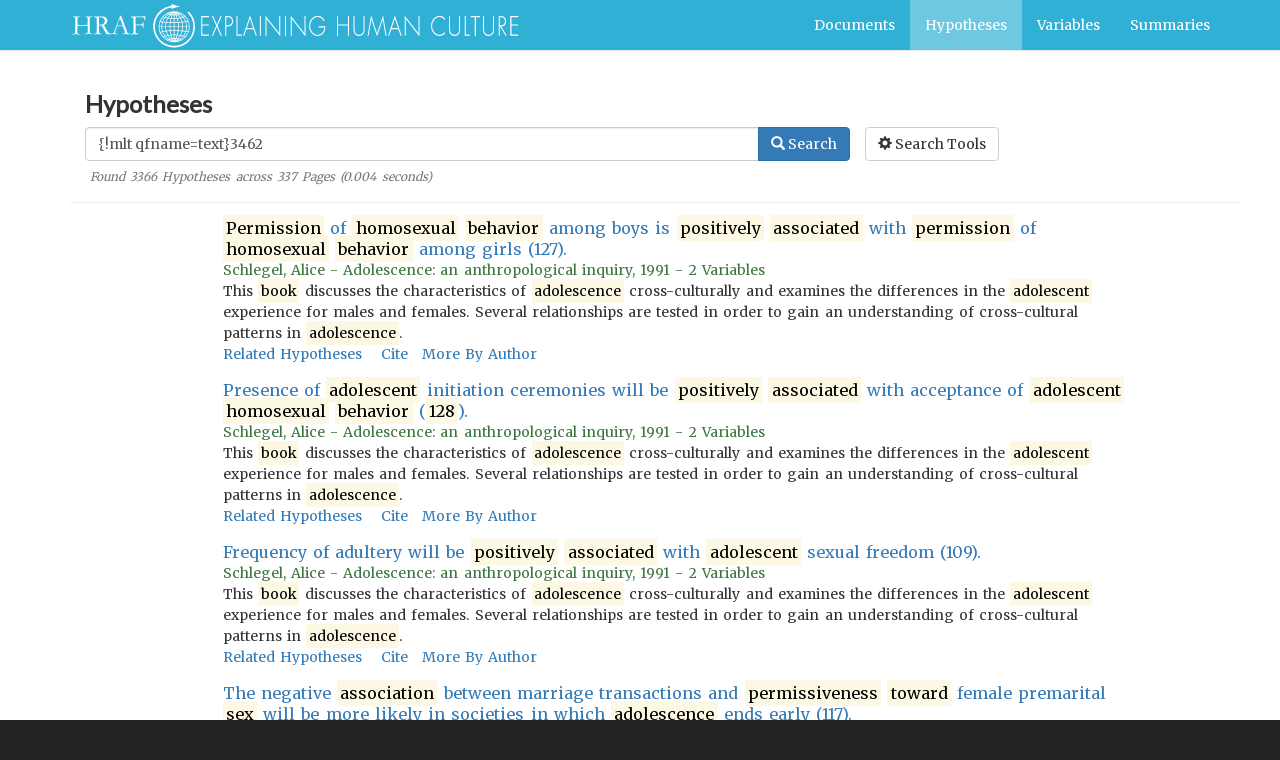

--- FILE ---
content_type: text/html; charset=utf-8
request_url: https://hraf.yale.edu/ehc/hypotheses/?q=%7B!mlt%20qfname=text%7D3462
body_size: 26964
content:
<!DOCTYPE html>
<html lang="en-US" dir="ltr" data-reactroot="" data-reactid="1" data-react-checksum="574248853"><head data-reactid="2"><title data-react-helmet="true" data-reactid="3">Explaining Human Culture - Hypotheses Search</title><meta data-react-helmet="true" name="citation_title" content="Explaining Human Culture - Hypotheses Search" data-reactid="4"/><meta data-react-helmet="true" name="citation_date" content="2025" data-reactid="5"/><meta data-react-helmet="true" name="description" content="Theories are tested with derived expectations (hypotheses). Search thousands of hypotheses across various indexed fields to see what hypotheses have been tested and supported." data-reactid="6"/><meta data-react-helmet="true" name="citation_language" content="eng" data-reactid="7"/><meta data-react-helmet="true" name="citation_publisher" content="Human Relations Area Files" data-reactid="8"/><meta data-react-helmet="true" property="og:title" content="Explaining Human Culture - Hypotheses Search" data-reactid="9"/><meta data-react-helmet="true" property="og:description" content="Theories are tested with derived expectations (hypotheses). Search thousands of hypotheses across various indexed fields to see what hypotheses have been tested and supported." data-reactid="10"/><meta data-react-helmet="true" property="og:url" content="https://hraf.yale.edu/ehc/hypotheses" data-reactid="11"/><meta data-react-helmet="true" property="og:locale" content="en_US" data-reactid="12"/><meta data-react-helmet="true" name="twitter:card" content="summary" data-reactid="13"/><meta data-react-helmet="true" name="twitter:title" content="Explaining Human Culture - Hypotheses Search" data-reactid="14"/><meta data-react-helmet="true" name="twitter:url" content="https://hraf.yale.edu/ehc/hypotheses" data-reactid="15"/><meta data-react-helmet="true" name="twitter:description" content="Theories are tested with derived expectations (hypotheses). Search thousands of hypotheses across various indexed fields to see what hypotheses have been tested and supported." data-reactid="16"/><meta data-react-helmet="true" name="twitter:site" content="@hraf755" data-reactid="17"/><link data-react-helmet="true" rel="canonical" href="https://hraf.yale.edu/ehc/hypotheses" data-reactid="18"/><meta name="viewport" content="width=device-width, initial-scale=1" data-reactid="19"/><link rel="shortcut icon" href="/ehc/favicon.ico" type="image/x-icon" data-reactid="20"/><script data-reactid="21">(function(i,s,o,g,r,a,m){i['GoogleAnalyticsObject']=r;i[r]=i[r]||function(){
                (i[r].q=i[r].q||[]).push(arguments)},i[r].l=1*new Date();a=s.createElement(o),
                m=s.getElementsByTagName(o)[0];a.async=1;a.src=g;m.parentNode.insertBefore(a,m)
              })(window,document,'script','//www.google-analytics.com/analytics.js','ga');

                ga('create', 'UA-70246503-1', 'auto');
                ga('send', 'pageview')</script><link rel="stylesheet" href="/ehc/main.css" data-reactid="22"/><link href="https://fonts.googleapis.com/css?family=Lato|Merriweather" rel="stylesheet" type="text/css" data-reactid="23"/></head><body vocab="http://schema.org/" typeof="WebPage" data-reactid="24"><section id="content" data-reactid="25"><div data-reactroot="" data-reactid="1" data-react-checksum="631633597"><nav vocab="http://schema.org" typeof="SiteNavigationElement" class="navbar navbar-default navbar-static-top" data-reactid="2"><div class="container" data-reactid="3"><a title="Skip to Main Content" class="skip" href="#mainEntity" data-reactid="4">Skip to Main Content</a><div class="navbar-header" data-reactid="5"><span role="banner" data-reactid="6"><a class="navbar-brand hidden-xs hidden-sm" title="Explaining Human Culture" href="/" data-reactid="7"><svg version="1.1" id="Layer_1" x="0px" y="0px" width="450px" height="45px" viewBox="0 0 450 45" data-reactid="8"><g data-reactid="9"><g data-reactid="10"><path fill="#FFFFFF" d="M389.02148,184.05566c0.56543,0,2.10547-0.85547,0.81641-0.85547 C389.27246,183.2002,387.73242,184.05566,389.02148,184.05566L389.02148,184.05566z" data-reactid="11"></path></g></g><g data-reactid="12"><g id="XMLID_2_" data-reactid="13"><g data-reactid="14"><path fill="#FFFFFF" d="M125.03467,22.18945c0,0.90723,0,1.81348,0,2.71973c-0.48145,5.87402-2.90283,10.21875-6.11523,13.43164 c-3.21582,3.21777-7.56104,5.6377-13.43359,6.11816c-0.90527,0-1.8125,0-2.7168,0 c-5.87549-0.48047-10.22119-2.90039-13.43408-6.11816c-3.2085-3.2041-5.62305-7.53613-6.11816-13.37988 c0-0.92383,0-1.84766,0-2.77148v-0.00049c0.15869-2.75293,0.97705-5.30859,1.9873-7.52539 c2.92432-6.42285,8.50879-10.63525,16.35938-11.86719c0-0.60938,0-1.21826,0-1.82813c0.05469,0,0.10742,0,0.15967,0 c2.51465,1.07275,5.17578,2.00049,8.31055,2.45605c-3.08008,0.59766-5.86914,1.48535-8.47021,2.56104 c0-0.50391,0-1.01025,0-1.51611C96.41406,5.25,92.76611,7.47412,89.85596,10.63867 c-2.76904,3.01367-4.98779,7.25439-5.01855,12.86035c-0.02002,3.875,1.08105,7.05566,2.56201,9.61719 c2.87061,4.96777,7.72754,8.80762,14.68945,9.56543c3.6084,0.39258,7.24951-0.32617,10.14014-1.67188 c5.35596-2.49609,9.48828-7.27246,10.76709-13.54004c1.59766-7.81689-1.69922-14.02441-5.53955-17.87695 c0.41064-0.37354,0.71191-0.85645,1.20264-1.14844C121.98242,11.82666,124.50537,16.01074,125.03467,22.18945z" data-reactid="15"></path><path fill="#FFFFFF" d="M106.84521,9.27881c0.94434,0.37988,1.82324,0.82373,2.61279,1.35986 c0.26465-0.10303,0.47656-0.25488,0.68018-0.41943C109.12988,9.85156,107.97363,9.35059,106.84521,9.27881z M110.40137,36.45996 c0.30713,0.05664,0.45313,0.27637,0.72998,0.36621c1.40869-0.85645,2.97119-1.83594,3.81445-3.08398 c-0.46289-0.07422-0.83447-0.24219-1.30615-0.3125C112.73584,34.61719,111.57666,35.54492,110.40137,36.45996z M101.25,9.27881 c-1.18311,0.26172-2.31836,0.57422-3.23926,1.09766c0.20508,0.09229,0.40527,0.18652,0.5752,0.31348 C99.43604,10.18311,100.33643,9.72461,101.25,9.27881z M102.08838,9.69824c-0.86963,0.4375-1.87207,0.73779-2.56201,1.3584 c0.33057,0.05518,0.58496,0.18164,0.88965,0.26172C100.89111,10.72998,101.69043,10.18848,102.08838,9.69824z M93.67188,34.16211 c1.10547,1.05566,2.29199,2.02832,3.76514,2.71777c0.22266-0.17969,0.50049-0.30078,0.6792-0.52344 c-0.7251-0.46484-1.71289-1.25586-2.4043-1.93359c-0.20703-0.20215-0.50391-0.69531-0.73291-0.73242 C94.55957,33.61914,94.14941,34.07715,93.67188,34.16211z M99.94385,35.57129c-0.34961-0.33203-0.65137-0.77637-1.04492-1.30664 c-0.24561-0.3291-0.7041-1.27441-1.04639-1.35938c-0.53613-0.13086-1.32031,0.51465-1.98584,0.46973 c0.66699,1.02637,1.9292,1.90723,3.03223,2.66602C99.17188,35.8125,99.65527,35.79004,99.94385,35.57129z M108.88135,36.5127 c-0.33301-0.06348-0.56055-0.24023-0.93945-0.26172c-0.53467,0.54785-1.2998,1.1377-1.72461,1.62305 C107.12402,37.43457,108.10254,37.0752,108.88135,36.5127z M106.21875,9.80176c0.80127,0.3335,1.44141,2.12207,2.45459,1.14941 C107.8999,10.55811,106.99707,10.0166,106.21875,9.80176z M97.95654,11.10986c-0.32715-0.05566-0.44238-0.32422-0.78223-0.36572 c-1.42236,0.8252-2.76416,1.72998-3.76367,2.97803c0.48389,0.07373,0.84912,0.26563,1.35889,0.31348 C95.69824,12.92578,96.79395,11.98438,97.95654,11.10986z M119.65088,22.92188c0.22266,5.02344-1.65918,8.61133-4.12891,11.34277 c-2.38379,2.6377-5.84766,4.75879-10.45313,4.9668c-4.96387,0.22363-8.70264-1.62109-11.39746-4.07813 c-2.625-2.39355-4.75293-5.86816-4.96436-10.50488c-0.22656-4.98633,1.68652-8.86816,4.07568-11.39795 c2.46729-2.60889,5.67139-4.6001,10.50684-4.91357c4.89258-0.31299,8.9126,1.68701,11.39453,4.0791 C117.2124,14.84863,119.43945,18.08594,119.65088,22.92188z M116.93359,23.39355c0.67822,0,1.3584,0,2.03809,0 c-0.02979-0.72461-0.11621-1.62793-0.3125-2.61328c-0.13184-0.6543-0.31543-2.02002-0.78467-2.14355 c-0.38574-0.10107-1.23584,0.32568-1.67383,0.36426C116.67871,20.23242,116.83789,21.78027,116.93359,23.39355z M118.97168,24.07324c-0.67969,0-1.35986,0-2.03809,0c-0.05762,1.43945-0.24854,2.74512-0.52344,3.97363 c0.59277,0.10059,1.21631,0.17676,1.82813,0.25879C118.66064,27.07129,118.91602,25.67383,118.97168,24.07324z M115.47021,33.21973c1.08545-1.16211,1.9082-2.58496,2.5083-4.2334c-0.58008-0.10059-1.19824-0.16113-1.77783-0.2627 c-0.50146,1.53906-1.21143,2.86426-2.03564,4.07813C114.56445,32.97363,115.10107,33.01172,115.47021,33.21973z M115.9917,18.271 c0.57715-0.13867,1.26758-0.16504,1.7793-0.36572c-0.7168-1.53467-1.57422-2.92188-2.66602-4.07959 c-0.36279,0.2666-0.96484,0.29492-1.30664,0.5752C114.70508,15.51611,115.42773,16.8125,115.9917,18.271z M115.67871,27.94043 c0.30322-1.15918,0.53418-2.39453,0.52197-3.86719c-1.04395,0-2.08936,0-3.13477,0 c-0.03857,1.28711-0.15332,2.49609-0.42041,3.55371C113.6582,27.73047,114.64551,27.8584,115.67871,27.94043z M113.06592,23.39355c1.04541,0,2.09082,0,3.13477,0c-0.04785-1.65918-0.19873-3.2168-0.7832-4.34082 c-0.91455,0.21875-2.05225,0.21289-2.92627,0.47266C112.84521,20.65137,112.97803,21.99854,113.06592,23.39355z M113.37793,32.64648c0.854-1.18652,1.61426-2.46777,2.09229-4.02539c-1.01611-0.08301-1.99512-0.20117-2.979-0.31543 c-0.35645,1.42188-0.90967,2.64844-1.51758,3.81738C111.77881,32.29492,112.62842,32.41895,113.37793,32.64648z M115.25879,18.37402c-0.57666-1.44336-1.26172-2.77588-2.29785-3.76367c-0.7207,0.20313-1.45215,0.39697-2.19531,0.57617 c0.56641,1.1377,1.16406,2.25049,1.51611,3.60596C113.27197,18.65234,114.30029,18.54541,115.25879,18.37402z M113.32617,13.77393c0.37744-0.16162,0.771-0.30859,1.20361-0.41699c-0.75928-1.08984-2.41797-2.13037-3.7124-2.771 c-0.14893,0.23291-0.45752,0.30859-0.62744,0.52393C111.39795,11.83594,112.34033,12.82813,113.32617,13.77393z M112.38623,24.07324c-1.20215,0-2.4043,0-3.60693,0c-0.02246,1.12695-0.10645,2.19238-0.21045,3.24023 c1.10352,0.11719,2.29443,0.14746,3.39795,0.2627C112.19043,26.49219,112.32617,25.32031,112.38623,24.07324z M108.7793,23.39355 c1.18359,0,2.37012,0,3.5542,0c-0.00586-1.47461-0.23145-2.73145-0.5752-3.86816 c-1.01514,0.16699-2.17871,0.19043-3.24121,0.31348C108.67334,20.95313,108.74512,22.15723,108.7793,23.39355z M112.85693,33.21973c-0.74902-0.13672-1.44336-0.33398-2.24902-0.41797c-0.63818,1.01758-1.39063,1.9209-2.09082,2.87598 c0.44824,0.05664,0.72803,0.28223,1.1499,0.36328C110.88721,35.26172,111.95654,34.3252,112.85693,33.21973z M112.49121,14.03564 c-0.80957-1.03955-1.91309-1.78174-2.98047-2.56152c-0.40918,0.11572-0.78271,0.26367-1.15039,0.41846 c0.76367,0.80176,1.38623,1.75,2.04053,2.66553C111.09473,14.38232,111.77393,14.18848,112.49121,14.03564z M110.24219,32.01953 c0.58252-1.17773,1.18408-2.33789,1.51611-3.76465c-1.07422-0.07715-2.11182-0.18848-3.24121-0.20801 c-0.26563,1.2168-0.49414,2.46387-0.78271,3.65918C108.60986,31.76953,109.43799,31.88281,110.24219,32.01953z M111.54834,18.84424c-0.39453-1.31152-0.87549-2.53662-1.61963-3.50146c-0.71484,0.15771-1.47949,0.2627-2.24902,0.36426 c0.29248,1.08643,0.55273,2.20508,0.7334,3.3999C109.52783,19.08594,110.54785,18.97656,111.54834,18.84424z M110.29346,37.24414 c-0.11084-0.21875-0.39746-0.26465-0.62646-0.36426c-0.72119,0.5127-1.56396,0.9082-2.4043,1.30566 C108.09717,38.1123,109.38623,37.59277,110.29346,37.24414z M109.61621,14.66357 c-0.23291-0.35303-0.59131-0.78418-0.99268-1.30664c-0.31348-0.40771-0.68164-1.16699-1.10107-1.25488 c-0.27881-0.05713-0.69238,0.18164-1.04346,0.25928c0.40771,0.81348,0.69873,1.74463,0.99219,2.66895 C108.20264,14.92285,108.98535,14.87012,109.61621,14.66357z M107.67969,35.41699 c0.82861-0.8125,1.51514-1.76367,2.14648-2.77051c-0.77441-0.08398-1.49072-0.21875-2.30371-0.2627 c-0.34082,0.94531-0.62012,1.95703-1.04346,2.82422C106.89893,35.25781,107.25781,35.36914,107.67969,35.41699z M104.54443,23.39355c1.18506,0,2.37061,0,3.55566,0c-0.07715-1.17969-0.11816-2.3916-0.26221-3.50391 c-1.10791,0.00732-2.14502,0.08691-3.29346,0.05078C104.54443,21.09375,104.54443,22.24316,104.54443,23.39355z M108.1001,24.07324c-1.16895,0-2.33447,0-3.50293,0c-0.12012,0.93945-0.01855,2.1084-0.05273,3.13281 c1.12305,0.01563,2.22705,0.04102,3.29346,0.10742C108.03662,26.3457,108.00342,25.14258,108.1001,24.07324z M107.00195,31.65234 c0.31543-1.16699,0.56592-2.39746,0.78613-3.6582c-1.04248-0.07813-2.21631-0.0166-3.24365-0.10645c0,1.20313,0,2.4043,0,3.6084 C105.31006,31.60254,106.27881,31.50391,107.00195,31.65234z M107.73438,19.10693 c-0.22168-1.12158-0.47266-2.21191-0.73242-3.29443c-0.85107,0.00293-1.57861,0.12842-2.45752,0.10547 c0,1.11523,0,2.23193,0,3.34668C105.63965,19.24121,106.81982,19.30859,107.73438,19.10693z M106.16504,11.63135 c0.30713-0.00684,0.50537-0.12158,0.83691-0.10449c-0.45947-0.56934-1.15381-1.17969-1.67188-1.51611 C105.65771,10.49756,105.91846,11.05957,106.16504,11.63135z M105.43408,37.55859 c0.55273-0.50879,1.14551-0.97949,1.67236-1.51758c-0.2876-0.07715-0.60107-0.12988-0.94141-0.15332 C106.01563,36.50488,105.51465,37.04492,105.43408,37.55859z M105.80029,35.10254 c0.32617-0.92871,0.70703-1.80273,0.99268-2.77051c-0.69287-0.09473-1.4541-0.11523-2.24854-0.10547 c0,0.94238,0,1.88281,0,2.82129C104.98828,35.04199,105.3252,35.14258,105.80029,35.10254z M106.74121,15.1333 c-0.27783-0.99463-0.60938-1.93555-1.04639-2.77197c-0.31934,0.10107-0.80127,0.0376-1.15039,0.10693 c0,0.92188,0,1.84521,0,2.771C105.30371,15.23096,105.97852,15.13916,106.74121,15.1333z M104.54443,11.73389 c0.29639,0,0.59277,0,0.88965,0c-0.24707-0.60645-0.56006-1.14795-0.88965-1.6709 C104.54443,10.62158,104.54443,11.1792,104.54443,11.73389z M105.43408,35.78027 c-0.30127-0.01172-0.66748,0.03906-0.88965-0.0498c0.03418,0.57227-0.06738,1.28906,0.05273,1.77637 C104.86035,36.91602,105.19531,36.39844,105.43408,35.78027z M103.81348,37.45313c0-0.57324,0-1.15039,0-1.72266 c-0.29541,0.01758-0.54688,0.08008-0.89014,0.0498C103.17578,36.38574,103.47168,36.94238,103.81348,37.45313z M103.81348,35.04785c0-0.93848,0-1.87891,0-2.82129c-0.79199,0.00977-1.62402-0.01953-2.25,0.15723 c0.35938,0.89844,0.63281,1.87598,1.04639,2.71875C103.0625,35.13379,103.35547,35.00977,103.81348,35.04785z M103.81348,27.20605c0-1.04199,0-2.08789,0-3.13281c-1.1665,0-2.33545,0-3.50342,0 c-0.05029,0.97559,0.09229,2.20508,0.15771,3.24023C101.41846,27.32422,102.69775,27.20996,103.81348,27.20605z M103.81348,23.39355c0-1.15039,0-2.2998,0-3.45313c-1.08301-0.01318-2.2373,0.04297-3.24219-0.05078 c-0.20264,1.05176-0.26904,2.24121-0.26123,3.50391C101.47803,23.39355,102.64697,23.39355,103.81348,23.39355z M103.81348,19.26465c0-1.11475,0-2.23145,0-3.34668c-0.87305,0.01758-1.6582-0.0498-2.45508-0.10547 c-0.26123,1.11963-0.52588,2.22949-0.73389,3.39941C101.67676,19.24121,102.7085,19.28516,103.81348,19.26465z M103.81348,15.23926c0-0.92578,0-1.84912,0-2.771c-0.38916-0.01172-0.71777-0.0835-1.15039-0.05225 c-0.47363,0.78174-0.75732,1.75098-1.04492,2.71729C102.33496,15.18457,103.05176,15.23389,103.81348,15.23926z M102.92334,11.73389c0.29688,0,0.59277,0,0.89014,0c-0.03516-0.55664,0.06885-1.25195-0.05127-1.72314 C103.50537,10.60938,103.15527,11.11377,102.92334,11.73389z M103.81348,31.49609 c-0.06885-1.16992,0.13721-2.61426-0.10498-3.6084c-0.97314,0.1084-2.13721,0.02441-3.08398,0.15918 c0.11377,1.3291,0.45605,2.43262,0.73389,3.60547C102.11182,31.53711,103.03174,31.58301,103.81348,31.49609z M103.02783,37.50684c-0.3374-0.48145-0.58545-1.05371-0.83545-1.61914c-0.34375,0.00391-0.65527,0.04004-0.88818,0.15332 C101.87207,36.50488,102.47461,37.20703,103.02783,37.50684z M102.19238,11.63135 c0.15967-0.60791,0.65918-1.15381,0.73096-1.67334c-0.53711,0.54346-1.19092,0.97021-1.67285,1.56885 C101.61084,11.51563,101.84521,11.62939,102.19238,11.63135z M101.98486,37.71582 c0.08301-0.10547-0.15869-0.21875-0.26172-0.31543c-0.42627-0.39355-0.875-0.90723-1.30713-1.2002 c-0.24023,0.12891-0.59033,0.14258-0.78613,0.3125C100.37988,36.9502,101.19824,37.31348,101.98486,37.71582z M100.88525,15.08105c0.2627-0.99121,0.61963-1.89014,0.99414-2.77148c-0.40674-0.06201-0.80371-0.13428-1.20068-0.20752 c-0.78955,0.81641-1.50684,1.70361-2.09277,2.71826C99.34863,14.91016,100.09863,15.01221,100.88525,15.08105z M100.72998,35.41699c0.3457-0.125,0.81445-0.12695,1.14941-0.26367c-0.46631-0.82324-0.66357-1.91602-1.09814-2.76953 c-0.66113,0.12012-1.3374,0.23047-2.03857,0.3125C99.15332,33.64941,100.04834,34.5625,100.72998,35.41699z M99.94434,19.16016 c0.17578-1.2041,0.42822-2.32666,0.73438-3.3999C99.83545,15.67773,99,15.58984,98.21875,15.44629 c-0.6792,1.03076-1.15674,2.2583-1.56738,3.55469C97.72559,19.0791,98.79102,19.16113,99.94434,19.16016z M100.62451,31.75684 c-0.24463-1.21875-0.55713-2.36914-0.73389-3.66016c-1.10986,0.05469-2.13818,0.19434-3.18506,0.3125 c0.44287,1.33594,0.875,2.67871,1.67285,3.66113C99.12842,31.96875,99.80176,31.78613,100.62451,31.75684z M101.5127,38.2373 c-0.98877-0.38672-1.86035-0.8916-2.7168-1.41113c-0.17676,0.19336-0.51611,0.21484-0.62988,0.47168 C99.20898,37.64941,100.34277,38.1875,101.5127,38.2373z M99.57959,23.39355c0.04834-1.20703,0.10498-2.4043,0.26074-3.50391 c-1.11133-0.09277-2.3125-0.09082-3.396-0.20801c-0.23828,1.15723-0.40088,2.3877-0.4707,3.71191 C97.17432,23.39355,98.37842,23.39355,99.57959,23.39355z M99.78906,27.41895c-0.09863-1.08984-0.18896-2.18164-0.20947-3.3457 c-1.18604,0-2.37207,0-3.55469,0c-0.01709,1.3916,0.22705,2.52441,0.46924,3.65918 C97.58008,27.61328,98.62744,27.45703,99.78906,27.41895z M99.84033,11.89258c-0.37451-0.14648-0.7915-0.25439-1.14844-0.41846 c-1.00684,0.68018-2.03711,1.59961-2.8252,2.45703c-0.07617,0.08496-0.32373,0.15234-0.2085,0.31396 c0.65625,0.19727,1.3877,0.31982,2.14307,0.41846C98.41797,13.67676,99.12842,12.78369,99.84033,11.89258z M97.01855,16.12646 c0.12695-0.2666,0.34912-0.5498,0.31348-0.78369c-0.72217-0.18359-1.50635-0.30713-2.24756-0.46973 c-0.93896,1.06738-1.60498,2.40186-2.14404,3.86719c1.04736,0.03223,1.97266,0.18896,3.0332,0.21094 C96.19775,17.94629,96.62939,16.9292,97.01855,16.12646z M97.54102,32.27832c-0.2251-0.62207-0.62012-1.19043-0.88965-1.8291 c-0.27344-0.64551-0.36719-1.375-0.78467-1.93359c-0.94434,0.15137-1.91943,0.27441-2.8208,0.4707 c0.56787,1.48438,1.29395,2.81934,2.2998,3.86816C96.01611,32.60449,96.74463,32.41016,97.54102,32.27832z M95.81641,27.78418 c-0.32861-1.08398-0.44678-2.37891-0.52393-3.71094c-1.04639,0-2.09131,0-3.13721,0 c-0.01855,1.64453,0.29639,2.94531,0.62744,4.23242C93.7583,28.09668,94.86182,28.01367,95.81641,27.78418z M95.29248,23.39355 c0.04297-1.36914,0.19092-2.63184,0.47119-3.76465c-1.04004-0.02246-1.95752-0.16895-2.98096-0.20801 c-0.42139,1.11035-0.59766,2.4668-0.62744,3.97266C93.20117,23.39355,94.24609,23.39355,95.29248,23.39355z M93.20117,33.58496 c0.40186-0.19141,0.82275-0.36328,1.30664-0.46875c-0.86621-1.22559-1.61963-2.55957-2.24707-4.02539 c-0.52344,0.19238-1.22656,0.2002-1.72559,0.41797C91.27002,31.02246,92.06006,32.47949,93.20117,33.58496z M94.30029,14.66357 c-0.49756-0.09668-0.91846-0.26611-1.41211-0.36621c-1.08203,1.14551-1.87646,2.58496-2.51025,4.18311 c0.6792,0.00195,1.21289,0.14697,1.88281,0.15625C92.71924,17.0918,93.46143,15.82861,94.30029,14.66357z M91.42432,23.39355 c0.07275-1.47705,0.27393-2.8291,0.57666-4.0791c-0.64893-0.04883-1.29395-0.10059-1.88525-0.20752 c-0.3667,1.3042-0.66846,2.67529-0.72949,4.28662C90.06494,23.39355,90.74512,23.39355,91.42432,23.39355z M92.10352,28.46289 c-0.40088-1.28809-0.60889-2.77148-0.6792-4.38965c-0.6792,0-1.35938,0-2.03809,0 c0.09326,1.80469,0.3623,3.43652,0.94238,4.75684C90.87793,28.66602,91.4585,28.53223,92.10352,28.46289z" data-reactid="16"></path></g><g data-reactid="17"></g></g></g><path fill="#FFFFFF" d="M2.2959,31.41113l0.01318-0.30273c0.3125-0.17285,0.67627-0.28418,1.09033-0.33105 c0.65234-0.08203,1.06592-0.16797,1.24121-0.25488c0.1748-0.08887,0.29834-0.21191,0.37207-0.36523 c0.12939-0.30566,0.19336-0.61328,0.19336-0.92676L5.1792,28.17969l0.01318-0.96387l-0.02734-1.13184 c0-0.47168,0.01416-1.05762,0.04102-1.76172c0.02832-0.70508,0.04102-1.08008,0.04102-1.12598v-3.77051 c0-0.59668,0.01465-1.24365,0.04199-1.93994c0.02734-0.69336,0.04102-1.17432,0.04102-1.44238 c0-0.79053-0.01758-1.25195-0.05469-1.37988c-0.03711-0.12939-0.10596-0.22168-0.20703-0.27637 c-0.10156-0.0542-0.43213-0.10547-0.99268-0.15186c-0.43359-0.03564-0.73096-0.06934-0.89746-0.0957 c-0.04639-0.10205-0.06885-0.18457-0.06885-0.24805c0-0.07422,0.00391-0.16211,0.01367-0.2627 c0.22168-0.01855,0.39063-0.02783,0.51074-0.02783l1.29688,0.01318c0.91943,0,1.89404-0.03662,2.9248-0.10938 c0.50537-0.03662,1.26904-0.07031,2.28955-0.09619c0.01855,0.08105,0.02832,0.16016,0.02832,0.23389 c0,0.09131-0.02197,0.16406-0.0625,0.21289c-0.04199,0.05176-0.11328,0.08594-0.21436,0.10352 c-1.2041,0.10156-1.91553,0.25049-2.13135,0.44971c-0.21631,0.19678-0.32422,0.70117-0.32422,1.50977 c0,1.49023,0.02295,3.02686,0.06934,4.60791l0.05469,1.29688c0.04639,0.03711,0.64404,0.08203,1.79443,0.13867 c0.3125,0.01855,0.49609,0.02539,0.55127,0.02539l2.02832-0.02539l1.33838,0.04004l3.50342-0.1084 c0.43262-0.01074,0.69434-0.02734,0.78711-0.05566c0.05469-1.59473,0.08203-3.14063,0.08203-4.63477 c0-1.43701-0.03271-2.28467-0.09668-2.54199c-0.03662-0.15625-0.10107-0.26074-0.19287-0.31738 c-0.05469-0.02588-0.53369-0.09961-1.43506-0.22021c-0.15625-0.01758-0.30371-0.04053-0.44141-0.06738 c-0.0459-0.14063-0.06836-0.30273-0.06836-0.48096c0.3125-0.04639,0.50977-0.07031,0.59326-0.07031l0.91064,0.04883 c0.83643,0.04004,1.67773,0.06055,2.52393,0.06055c0.54297,0,1.44385-0.04541,2.70508-0.13818 c-0.01025,0.18408-0.03369,0.35059-0.06982,0.49756c-0.35059,0.13818-0.76758,0.22607-1.25537,0.26172 c-0.3125,0.01758-0.5752,0.06787-0.78613,0.15186c-0.1748,0.12939-0.26172,0.3916-0.26172,0.78564 c0,0.09229,0.00439,0.19531,0.0127,0.3042c0.00977,0.33154,0.01416,0.54785,0.01416,0.64844v1.58789l0.01367,0.99121 l-0.02783,1.28369l0.01416,2.40039l-0.02686,2.26367c0,0.4502,0.0127,1.1543,0.04053,2.1084l-0.01367,1.8623 c0,0.62793,0.05518,1.07422,0.16553,1.33887c0.05518,0.12891,0.14697,0.2207,0.27637,0.27637l1.11719,0.24707 c0.55225,0.13867,0.87988,0.25293,0.98633,0.33887c0.10547,0.08984,0.1582,0.19043,0.1582,0.31152l-0.04053,0.16504 l-0.07031,0.01367c-0.0459,0-0.10547-0.00977-0.17871-0.02734c-1.00244-0.18457-2.05469-0.27539-3.1582-0.27539 c-0.86572,0-1.479,0.01465-1.84229,0.04004c-0.36377,0.02734-1.12012,0.12988-2.27002,0.30371 c-0.01807-0.12012-0.02637-0.20801-0.02637-0.2627c0-0.06348,0.0083-0.15234,0.02637-0.26172 c0.28516-0.16406,0.73633-0.2793,1.35205-0.3457c0.45996-0.0459,0.82324-0.19238,1.08984-0.44043 c0.17529-0.16504,0.26221-0.4082,0.26221-0.73047l-0.01318-1.9873c0.02783-0.59766,0.04102-0.9248,0.04102-0.97949 c0-0.78027-0.01318-1.9209-0.04102-3.4209c-0.02783-0.12891-0.07861-0.20605-0.15234-0.23438 c-0.24805-0.08496-1.47168-0.06348-3.66943,0.05566c-0.44141,0.02637-0.77197,0.04004-0.99316,0.04004 s-0.68359-0.00977-1.38721-0.03418c-0.70313-0.02148-1.354-0.0332-1.95117-0.0332c-0.32227,0-0.59375,0.00391-0.81494,0.0127 c-0.42236,0.00977-0.65674,0.01465-0.70215,0.01465c-0.2124,0-0.35742,0.04004-0.43555,0.12402 c-0.07764,0.08301-0.11768,0.2334-0.11768,0.4541l0.01465,0.96484c0,0.15918-0.02344,1.02734-0.06934,2.60938 c-0.00928,0.32227-0.01367,0.58789-0.01367,0.7998c0,1.25977,0.04541,2.09766,0.1377,2.51172 c0.04688,0.19434,0.12891,0.32422,0.24902,0.39844c0.08203,0.05664,0.44092,0.15332,1.07568,0.28906 c0.42236,0.09473,0.74463,0.17969,0.96631,0.2627l0.08203,0.13867c0,0.04688-0.01807,0.08203-0.05518,0.11035 c-0.05469,0.04688-0.1333,0.06738-0.23438,0.06738c-0.07373,0-0.16064-0.00098-0.26221-0.00488 c-0.10059-0.00391-0.29932-0.01172-0.59326-0.02148c-0.46924-0.00977-1.05371-0.04102-1.75244-0.09668 c-0.4502-0.03516-0.85059-0.05469-1.19922-0.05469c-0.58936,0-1.53223,0.03125-2.82861,0.09473 C2.68164,31.40527,2.46973,31.41113,2.2959,31.41113z" data-reactid="18"></path><path fill="#FFFFFF" d="M24.02295,30.76367c1.33643-0.15625,2.0918-0.2666,2.26563-0.33203 c0.11865-0.0459,0.22852-0.18359,0.33008-0.41211v-0.15137c0-0.23145,0.03613-1.0625,0.10986-2.49609 c0.01709-0.40723,0.02686-0.79785,0.02686-1.18457l-0.0415-1.64063l0.02783-1.8623l-0.01367-3.45898l0.01367-2.48047 c0.00928-1.04785-0.0708-1.68701-0.2417-1.91748c-0.16992-0.22949-0.60938-0.39307-1.31787-0.48877 c-0.70752-0.09668-1.09814-0.16797-1.17236-0.21436s-0.11035-0.11816-0.11035-0.22021c0-0.06396,0.01416-0.14697,0.04199-0.24854 c0.0918-0.0835,0.30322-0.12793,0.63428-0.13721c0.04639,0,0.17188-0.01172,0.37939-0.03516 c0.20703-0.02197,0.40234-0.03418,0.58594-0.03418h1.13135l3.62842-0.04053c2.05127,0,3.48877,0.15137,4.31201,0.4541 c0.82227,0.30322,1.47803,0.81689,1.96484,1.53711c0.48779,0.72461,0.73145,1.53027,0.73145,2.42334 c0,1.69043-0.88672,2.98242-2.65918,3.87598c-0.30322,0.15625-0.54199,0.29395-0.71631,0.41406 c0.3125,0.66113,0.74805,1.45605,1.30859,2.38184l1.74902,3.00684c0.69873,1.10547,1.18213,1.79785,1.44824,2.08008 c0.2666,0.28027,0.59131,0.51074,0.97363,0.69727c0.38086,0.18457,1.02295,0.35938,1.92529,0.52539 c0.00879,0.09082,0.01367,0.16504,0.01367,0.22168c0,0.05273-0.00488,0.12109-0.01367,0.2041 c-1.26074,0.01953-2.73682,0.02832-4.4292,0.02832c-0.11963,0-0.28467-0.00879-0.49658-0.02832 c-0.65332-1.25098-1.4209-2.62695-2.3042-4.12891l-2.0415-3.7334c-0.27588-0.38281-0.50391-0.62695-0.68311-0.72363 c-0.17822-0.09668-0.41602-0.14551-0.71045-0.14551l-1.17285,0.01465l-0.38574-0.01465 c-0.02783,0.29395-0.0415,0.89844-0.0415,1.80859v4.71777c-0.00977,0.1748,0.02783,0.41699,0.11035,0.72949 c0.07275,0.17578,0.19971,0.31543,0.37939,0.4209c0.17969,0.10742,0.69678,0.26367,1.55225,0.47461l0.56543,0.14063 c0.07324,0.09082,0.11035,0.21484,0.11035,0.37109c-0.24805,0.04688-0.42236,0.06836-0.52344,0.06836 c-0.82617,0-1.40918-0.00684-1.74951-0.02539c-0.17383-0.00977-0.31592-0.01465-0.42676-0.01465l-1.87354,0.02734l-1.83057-0.0127 c-0.08398,0-0.5,0.0127-1.25342,0.04004l-0.2749-0.05469l-0.02832-0.13867C23.83057,30.96973,23.89453,30.87305,24.02295,30.76367z M29.14258,21.73926c0.24756,0.01172,0.43164,0.01367,0.55078,0.01367c0.66309,0,1.42627-0.07715,2.2915-0.23242 c0.60645-0.11914,1.09766-0.31445,1.47559-0.58594c0.37695-0.27051,0.69238-0.67188,0.94482-1.2041 c0.25342-0.5332,0.37939-1.08398,0.37939-1.65332c0-0.62451-0.19775-1.28467-0.59375-1.98291 c-0.30322-0.53223-0.81494-0.97705-1.5376-1.33496c-0.72266-0.3584-1.58936-0.53857-2.6001-0.53857 c-0.24951,0-0.5708,0.01465-0.96631,0.04199c-0.03662,0.479-0.05518,0.84521-0.05518,1.10254l0.06934,2.5752L29.08691,19 C29.08691,19.71484,29.10498,20.62988,29.14258,21.73926z" data-reactid="19"></path><path fill="#FFFFFF" d="M40.74463,30.74805c0.12842-0.07324,0.24316-0.10938,0.34375-0.10938h0.31787 c0.06494,0,0.17529-0.00391,0.33154-0.01465c0.70703-0.0625,1.12598-0.12695,1.25439-0.19238 c0.32129-0.17383,0.59766-0.47559,0.82764-0.91016c0.47803-0.9375,1.01611-2.2666,1.61377-3.98926 c0.28564-0.81738,0.46484-1.31152,0.53906-1.4873c0.22949-0.55273,0.4502-1.13184,0.6626-1.73828l1.29688-3.62842 c0.20264-0.57129,0.69043-1.87598,1.4624-3.91797c0.19238-0.51514,0.42725-1.20459,0.7041-2.07031l0.40625-0.02734l0.48291,0.01367 c0.39355,0.78223,0.74365,1.62402,1.04639,2.52539c0.16602,0.47705,0.43652,1.18994,0.81348,2.13818l2.09521,5.66992 l1.11475,3.07617c0.58887,1.74805,0.9751,2.82227,1.15967,3.22168c0.18359,0.39941,0.35352,0.66406,0.51074,0.79297 c0.04492,0.03711,0.21777,0.09082,0.5166,0.16504c0.29883,0.0752,0.5083,0.12891,0.62793,0.16602 c0.42285,0.12012,0.71729,0.21875,0.8833,0.30273c0.03613,0.10156,0.05469,0.18066,0.05469,0.23535 c0,0.04492-0.01367,0.11621-0.0415,0.20801c-0.29395,0.00684-0.50146,0.0127-0.62061,0.0127 c-0.46924,0-1.29736-0.0127-2.48291-0.04297l-1.38037-0.0293l-1.66846,0.02148c-0.11084,0-0.22314-0.00586-0.33838-0.01563 c-0.11572-0.01074-0.21387-0.01563-0.29639-0.01563h-0.30469c-0.10107-0.01172-0.19238-0.03516-0.27539-0.08203 c0-0.13086,0.02295-0.25293,0.06934-0.37598c0.11035-0.05371,0.21191-0.08496,0.30371-0.09375l1.44824-0.09863 c0.37598-0.01855,0.66162-0.06836,0.854-0.15039c0.05566-0.16699,0.0835-0.28906,0.0835-0.37305 c0-0.16699-0.11914-0.5957-0.35938-1.28613c-0.16455-0.46094-0.30957-0.89746-0.43359-1.3125 c-0.12402-0.41602-0.61279-1.77832-1.46729-4.08984c-0.37744-0.06445-0.7085-0.09961-0.99316-0.09961l-2.95215,0.0293 l-0.86963-0.01465c-0.31201,0-0.65723,0.02441-1.03369,0.06934c-0.12061,0.27637-0.19824,0.47461-0.23535,0.59277l-1.21582,3.79395 c-0.51514,1.44434-0.77197,2.24121-0.77197,2.38672c0,0.08301,0.04102,0.2207,0.12402,0.41406 c0.19336,0.05469,0.4502,0.10645,0.77246,0.15234l1.87598,0.16406c0.10107,0.08398,0.15186,0.15723,0.15186,0.22168 c0,0.0459-0.01367,0.11719-0.0415,0.20605c-0.41406,0.01172-0.73145,0.01563-0.95215,0.01563 c-0.73633,0-1.59082-0.02246-2.56592-0.06934c-0.45117-0.01855-0.77246-0.0293-0.96582-0.0293 c-0.19287,0-0.5293,0.01074-1.00684,0.0293c-0.3125,0.01953-0.5376,0.02734-0.67627,0.02734 c-0.22021,0-0.50537-0.01563-0.85498-0.04297v-0.08105C40.68945,30.94824,40.70801,30.85938,40.74463,30.74805z M47.32715,22.47168 c0.98486,0.05469,2.10645,0.08301,3.36572,0.08301c0.71777,0,1.34863-0.02441,1.89014-0.06934 c-0.09082-0.35742-0.19678-0.69336-0.31641-1.00684c-0.59668-1.59961-0.92822-2.48047-0.99121-2.64795l-1.25488-3.18506 l-0.1377-0.24854c-0.05518,0.10986-0.25781,0.58447-0.60791,1.41943c-0.58936,1.43555-1.01318,2.55176-1.27002,3.35254 c-0.12061,0.3584-0.24463,0.71387-0.37354,1.06836c-0.12939,0.35352-0.20996,0.60156-0.24219,0.74609 c-0.03174,0.1416-0.07959,0.28613-0.14453,0.43359L47.32715,22.47168z" data-reactid="20"></path><path fill="#FFFFFF" d="M60.85938,31.39941l0.01318-0.33789c0.20117-0.09766,0.5376-0.18652,1.00879-0.26465 c0.47021-0.07715,0.7959-0.1543,0.97363-0.2334c0.1792-0.08008,0.32715-0.18262,0.44629-0.31152 c0.08203-0.4043,0.12402-1.1377,0.12402-2.19727V17.31396l0.04102-1.78174c0-0.36719-0.07178-0.62061-0.21533-0.7583 c-0.14307-0.13867-0.51709-0.26465-1.12451-0.37988c-0.60791-0.11426-0.96582-0.2085-1.07568-0.28223 c-0.10986-0.07422-0.16455-0.15283-0.16455-0.23584c0-0.04541,0.01416-0.10498,0.04199-0.17969 c0.11914-0.07227,0.24365-0.10938,0.37256-0.10938c0.13721,0,0.41797,0.00879,0.8418,0.02734h0.38623 c0.12842,0,0.49072-0.00879,1.08936-0.02734h1.91797l3.95898-0.06836l4.19434-0.1665h0.37207l0.59424-0.01416 c0.16455,0,0.31152,0.04639,0.43994,0.13818c0.05566,0.14795,0.0874,0.25342,0.09766,0.31787l-0.01465,0.55078l0.125,2.4707 c0,0.10156-0.00879,0.22949-0.02832,0.38623c-0.14648,0.06396-0.28076,0.09814-0.3999,0.09814 c-0.08252,0-0.14746-0.02979-0.19385-0.08301c-0.07324-0.10156-0.11865-0.29541-0.13672-0.58154 c-0.03711-0.39355-0.18018-0.90576-0.42773-1.53027c-0.11816-0.29492-0.31592-0.49658-0.59229-0.60645 c-0.55078-0.21191-1.47754-0.31836-2.78271-0.31836c-0.61475,0-1.18945,0.0166-1.72119,0.04883 c-0.53223,0.03076-0.85791,0.04834-0.97754,0.04834l-1.07471-0.01465c-0.44043,0-0.80322,0.06445-1.08838,0.19287 c-0.19238,0.08447-0.28955,0.28125-0.28955,0.59424v0.20605c0.02832,0.46924,0.0415,0.98975,0.0415,1.55957l-0.0415,3.75195 c0,0.36816,0.02832,0.71777,0.08252,1.04883l0.3999,0.02734l0.77051-0.03906h2.62988c1.05615,0,1.78955-0.0752,2.20361-0.22266 c0.2749-0.10156,0.48193-0.25293,0.61963-0.45605c0.04541-0.06348,0.16064-0.42676,0.34473-1.08887l0.1792-1.14648 c0.10986-0.05469,0.19238-0.08203,0.24756-0.08203c0.04639,0,0.11963,0.02393,0.22119,0.06982 c0.03613,0.21094,0.06006,0.53369,0.06885,0.96533l0.16504,5.07715c-0.15625,0.06445-0.27539,0.0957-0.35889,0.0957 l-0.15137-0.02734c-0.14746-0.91797-0.37744-1.64258-0.68994-2.16602c-0.10986-0.18359-0.23438-0.28906-0.37207-0.31641 c-0.23975-0.05566-1.33398-0.08301-3.28369-0.08301c-0.60645,0-1.02588,0.00488-1.25586,0.0127 c-0.55127,0.02734-0.88232,0.04297-0.99268,0.04297h-0.13818c-0.27637,0-0.47412,0.03613-0.59277,0.10938 c-0.03711,0.11035-0.05566,0.18848-0.05566,0.23438v0.95215c0,0.11035,0.00439,0.57031,0.01416,1.37988l-0.02734,4.56641 c0,0.12891,0.03564,0.28809,0.11035,0.48242c0.19287,0.15723,0.54395,0.26074,1.05518,0.31055 c0.51074,0.05078,0.99072,0.1709,1.44189,0.36523c0.25684,0.11914,0.38574,0.25586,0.38574,0.39941 c0,0.06543-0.01807,0.12598-0.05518,0.17969c-0.03613,0.05566-0.10059,0.09668-0.19238,0.12402 c-0.75342-0.15332-1.79492-0.23535-3.12695-0.23535c-0.70605,0-1.45508,0.06543-2.24414,0.19434 c-0.54199,0.08301-1.16162,0.12402-1.85938,0.12402L60.85938,31.39941z" data-reactid="21"></path><g data-reactid="22"><path fill="#FFFFFF" d="M138.89844,14.28369h-6.73291v7.12451h6.56055v1.16992h-6.56055v8.96973h6.73291v1.16992h-7.76855v-19.604 h7.76855V14.28369z" data-reactid="23"></path><path fill="#FFFFFF" d="M146.23584,22.70801l-4.27295-9.59424h1.14355l3.7334,8.42432l3.7334-8.42432h1.14355l-4.25098,9.59424 l4.4668,10.00977h-1.12207l-3.9707-8.86621l-3.92725,8.86621h-1.12256L146.23584,22.70801z" data-reactid="24"></path><path fill="#FFFFFF" d="M156.18359,23.41016v9.30762h-1.03564v-19.604h2.87012c0.77686,0,1.44189,0.07373,1.99609,0.22119 c0.55371,0.14746,1.06104,0.45459,1.52148,0.92285c0.97803,1.00537,1.46729,2.34912,1.46729,4.03027 c0,0.72754-0.11865,1.44727-0.35596,2.15723c-0.2373,0.71094-0.57178,1.2832-1.00342,1.7168 c-0.7915,0.83203-2,1.24805-3.62549,1.24805H156.18359z M156.18359,22.24023h1.87744c1.2373,0,2.18701-0.35547,2.84863-1.06641 c0.70459-0.78027,1.05762-1.75879,1.05762-2.93848c0-1.38623-0.41016-2.44336-1.22998-3.17139 c-0.56152-0.52002-1.51074-0.78027-2.84863-0.78027h-1.70508V22.24023z" data-reactid="25"></path><path fill="#FFFFFF" d="M167.57764,13.11377v18.43408h4.14355v1.16992h-5.1792v-19.604H167.57764z" data-reactid="26"></path><path fill="#FFFFFF" d="M183.54639,26.26953h-7.14307l-2.1792,6.44824h-1.05762l6.81934-20.25391l6.79785,20.25391h-1.05762 L183.54639,26.26953z M183.1582,25.09961l-3.17236-9.46387l-3.19385,9.46387H183.1582z" data-reactid="27"></path><path fill="#FFFFFF" d="M190.88379,13.11377v19.604h-1.03564v-19.604H190.88379z" data-reactid="28"></path><path fill="#FFFFFF" d="M210.28369,13.11377v20.25439l-13.66016-17.49854v16.84814h-1.03564V12.854l13.66016,17.36768V13.11377 H210.28369z" data-reactid="29"></path><path fill="#FFFFFF" d="M216.02393,13.11377v19.604h-1.03564v-19.604H216.02393z" data-reactid="30"></path><path fill="#FFFFFF" d="M235.42432,13.11377v20.25439l-13.66064-17.49854v16.84814h-1.03564V12.854l13.66016,17.36768V13.11377 H235.42432z" data-reactid="31"></path><path fill="#FFFFFF" d="M248.52344,23.2793h6.8623c0.0293,1.37012-0.0791,2.5791-0.32324,3.62793 c-0.24512,1.04883-0.70508,2.01465-1.38184,2.89844c-0.7627,1.00586-1.69336,1.78516-2.79395,2.33984 c-1.10059,0.55566-2.22656,0.83203-3.37793,0.83203c-2.25879,0-4.21484-0.9873-5.86914-2.96387 c-1.65527-1.97559-2.48145-4.31543-2.48145-7.01953c0-2.80859,0.83008-5.2002,2.49219-7.17627 c1.66113-1.97607,3.65723-2.96387,5.98828-2.96387c2.84863,0,5.20117,1.52539,7.05664,4.57568l-0.8418,0.80566 c-0.7334-1.33398-1.63965-2.36963-2.71875-3.10645s-2.26563-1.10498-3.56055-1.10498c-1.97168,0-3.69434,0.89258-5.16895,2.67773 c-1.47461,1.78564-2.21191,3.85693-2.21191,6.21436c0,2.42676,0.72363,4.51563,2.16895,6.26563 c1.44629,1.75098,3.18359,2.62598,5.21191,2.62598c1.71191,0,3.30859-0.71875,4.79004-2.1582 c1.25195-1.28223,1.91406-3.01563,1.98535-5.19922h-5.82617V23.2793z" data-reactid="32"></path><path fill="#FFFFFF" d="M268.05371,21.43359h9.88281v-8.31982h1.03613v19.604h-1.03613V22.60352h-9.88281v10.11426h-1.03613 v-19.604h1.03613V21.43359z" data-reactid="33"></path><path fill="#FFFFFF" d="M293.53906,24.96973V13.11377h1.03516v12.22021c0,0.86719-0.01074,1.52539-0.03223,1.97559 c-0.02148,0.45117-0.11816,0.99707-0.29102,1.63867c-0.17285,0.64063-0.43164,1.22168-0.77734,1.74121 c-0.53223,0.74609-1.19043,1.31348-1.97461,1.70313c-0.78418,0.39063-1.60059,0.58496-2.44922,0.58496 s-1.66504-0.19434-2.44922-0.58496c-0.78418-0.38965-1.44238-0.95703-1.97461-1.70313 c-0.34473-0.51953-0.60449-1.10059-0.77637-1.74121c-0.17285-0.6416-0.27051-1.1875-0.29199-1.63867 c-0.02148-0.4502-0.03223-1.1084-0.03223-1.97559V13.11377h1.03613v11.85596c0,0.79785,0.01074,1.41309,0.03223,1.8457 c0.02148,0.43359,0.09766,0.95801,0.22656,1.57324c0.12988,0.61523,0.32422,1.12305,0.58301,1.52148 c0.37402,0.58887,0.90625,1.05273,1.59668,1.39063s1.37402,0.50684,2.0498,0.50684c0.67676,0,1.35938-0.16895,2.05078-0.50684 c0.69043-0.33789,1.22266-0.80176,1.59668-1.39063c0.25879-0.39844,0.45313-0.90625,0.58301-1.52148 c0.12891-0.61523,0.2041-1.13965,0.22656-1.57324C293.52832,26.38281,293.53906,25.76758,293.53906,24.96973z" data-reactid="34"></path><path fill="#FFFFFF" d="M315.5498,32.71777l-2.7832-16.22412h-0.04297l-5.67578,16.87451l-5.6543-16.87451h-0.04297 l-2.78418,16.22412h-0.99219l3.49609-20.25391l5.97754,17.83594l5.99902-17.83594l3.49609,20.25391H315.5498z" data-reactid="35"></path><path fill="#FFFFFF" d="M328.43359,26.26953h-7.14355l-2.17969,6.44824h-1.05762l6.81934-20.25391l6.79785,20.25391h-1.05762 L328.43359,26.26953z M328.04492,25.09961l-3.17285-9.46387l-3.19336,9.46387H328.04492z" data-reactid="36"></path><path fill="#FFFFFF" d="M349.43066,13.11377v20.25439l-13.66016-17.49854v16.84814h-1.03613V12.854l13.66016,17.36768V13.11377 H349.43066z" data-reactid="37"></path><path fill="#FFFFFF" d="M374.95898,15.40186v1.71582c-0.63379-0.91846-1.4502-1.66406-2.4502-2.23584 c-1-0.57227-2.00293-0.85791-3.00977-0.85791c-2.01465,0-3.75195,0.89697-5.21191,2.69092s-2.19043,3.9043-2.19043,6.33105 c0,2.32324,0.72656,4.3418,2.17969,6.05762c0.70508,0.81543,1.51758,1.46973,2.43848,1.96289 c0.9209,0.49414,1.84863,0.74121,2.78418,0.74121c0.94922,0,1.94922-0.28125,2.99902-0.84473 c1.05078-0.56348,1.87012-1.27832,2.46094-2.14551v1.7168c-1.62598,1.62891-3.43164,2.44336-5.41699,2.44336 c-2.27344,0-4.25488-0.99219-5.94531-2.97656s-2.53516-4.33789-2.53516-7.05957c0-2.77246,0.83789-5.14746,2.51367-7.12354 s3.67188-2.96387,5.98828-2.96387C371.63574,12.854,373.43359,13.70313,374.95898,15.40186z" data-reactid="38"></path><path fill="#FFFFFF" d="M389.05078,24.96973V13.11377h1.03516v12.22021c0,0.86719-0.01074,1.52539-0.03223,1.97559 c-0.02148,0.45117-0.11816,0.99707-0.29102,1.63867c-0.17285,0.64063-0.43164,1.22168-0.77734,1.74121 c-0.53223,0.74609-1.19043,1.31348-1.97461,1.70313c-0.78418,0.39063-1.60059,0.58496-2.44922,0.58496 s-1.66504-0.19434-2.44922-0.58496c-0.78418-0.38965-1.44238-0.95703-1.97461-1.70313 c-0.34473-0.51953-0.60449-1.10059-0.77637-1.74121c-0.17285-0.6416-0.27051-1.1875-0.29199-1.63867 c-0.02148-0.4502-0.03223-1.1084-0.03223-1.97559V13.11377h1.03613v11.85596c0,0.79785,0.01074,1.41309,0.03223,1.8457 c0.02148,0.43359,0.09766,0.95801,0.22656,1.57324c0.12988,0.61523,0.32422,1.12305,0.58301,1.52148 c0.37402,0.58887,0.90625,1.05273,1.59668,1.39063s1.37402,0.50684,2.0498,0.50684c0.67676,0,1.35938-0.16895,2.05078-0.50684 c0.69043-0.33789,1.22266-0.80176,1.59668-1.39063c0.25879-0.39844,0.45313-0.90625,0.58301-1.52148 c0.12891-0.61523,0.2041-1.13965,0.22656-1.57324C389.04004,26.38281,389.05078,25.76758,389.05078,24.96973z" data-reactid="39"></path><path fill="#FFFFFF" d="M395.67578,13.11377v18.43408h4.14258v1.16992h-5.17871v-19.604H395.67578z" data-reactid="40"></path><path fill="#FFFFFF" d="M405.88281,14.28369v18.43408h-1.03516V14.28369h-4.20801v-1.16992h9.45117v1.16992H405.88281z" data-reactid="41"></path><path fill="#FFFFFF" d="M423.03906,24.96973V13.11377h1.03516v12.22021c0,0.86719-0.01074,1.52539-0.03223,1.97559 c-0.02148,0.45117-0.11816,0.99707-0.29102,1.63867c-0.17285,0.64063-0.43164,1.22168-0.77734,1.74121 c-0.53223,0.74609-1.19043,1.31348-1.97461,1.70313c-0.78418,0.39063-1.60059,0.58496-2.44922,0.58496 s-1.66504-0.19434-2.44922-0.58496c-0.78418-0.38965-1.44238-0.95703-1.97461-1.70313 c-0.34473-0.51953-0.60449-1.10059-0.77637-1.74121c-0.17285-0.6416-0.27051-1.1875-0.29199-1.63867 c-0.02148-0.4502-0.03223-1.1084-0.03223-1.97559V13.11377h1.03613v11.85596c0,0.79785,0.01074,1.41309,0.03223,1.8457 c0.02148,0.43359,0.09766,0.95801,0.22656,1.57324c0.12988,0.61523,0.32422,1.12305,0.58301,1.52148 c0.37402,0.58887,0.90625,1.05273,1.59668,1.39063s1.37402,0.50684,2.0498,0.50684c0.67676,0,1.35938-0.16895,2.05078-0.50684 c0.69043-0.33789,1.22266-0.80176,1.59668-1.39063c0.25879-0.39844,0.45313-0.90625,0.58301-1.52148 c0.12891-0.61523,0.2041-1.13965,0.22656-1.57324C423.02832,26.38281,423.03906,25.76758,423.03906,24.96973z" data-reactid="42"></path><path fill="#FFFFFF" d="M431.34668,23.43555l5.33008,9.28223h-1.18652l-5.30859-9.28223h-0.51758v9.28223h-1.03613v-19.604h2.02832 c0.56152,0,1.00684,0.01318,1.33789,0.03906s0.72266,0.1167,1.17676,0.27295c0.45313,0.15576,0.85156,0.38135,1.19727,0.67578 c1.09277,0.91895,1.63965,2.32324,1.63965,4.21191c0,1.66406-0.42773,2.94238-1.2832,3.83496 C433.86816,23.04199,432.74219,23.4707,431.34668,23.43555z M429.66406,22.26563h1.31641 c1.32324,0,2.27246-0.30273,2.84863-0.91016c0.76172-0.74512,1.14355-1.77637,1.14355-3.09375 c0-0.7627-0.14844-1.46875-0.44238-2.11914c-0.29492-0.6499-0.72363-1.12207-1.28418-1.41699 c-0.51758-0.29443-1.48926-0.44189-2.91309-0.44189h-0.66895V22.26563z" data-reactid="43"></path><path fill="#FFFFFF" d="M448.13574,14.28369h-6.73242v7.12451h6.55957v1.16992h-6.55957v8.96973h6.73242v1.16992h-7.76855v-19.604 h7.76855V14.28369z" data-reactid="44"></path></g></svg></a><a class="navbar-brand hidden-md hidden-lg" title="Explaining Human Cultures" href="/" data-reactid="45"><svg version="1.1" id="Layer_1" x="0px" y="0px" width="100px" height="45px" viewBox="0 0 100 45" enable-background="new 0 0 100 45" data-reactid="46"><g data-reactid="47"><g id="XMLID_2_" data-reactid="48"><g data-reactid="49"><path fill="#FFFFFF" d="M7.657,23.672c0.085,1.657,0.331,3.154,0.863,4.364c0.504-0.15,1.036-0.273,1.628-0.338 c-0.369-1.179-0.559-2.541-0.624-4.026C8.902,23.672,8.279,23.672,7.657,23.672z M11.585,33.834 c-2.407-2.195-4.358-5.382-4.552-9.633c-0.208-4.57,1.547-8.131,3.738-10.449c2.262-2.394,5.199-4.22,9.633-4.506 c4.485-0.289,8.171,1.546,10.448,3.739c2.317,2.23,4.358,5.2,4.553,9.633c0.204,4.606-1.522,7.896-3.786,10.4 c-2.186,2.418-5.362,4.362-9.585,4.556C17.484,37.779,14.056,36.087,11.585,33.834z M7.657,23.052c0.622,0,1.245,0,1.868,0 c0.067-1.356,0.251-2.595,0.528-3.74c-0.594-0.045-1.186-0.092-1.727-0.191C7.99,20.316,7.713,21.573,7.657,23.052z M32.913,23.052c0.623,0,1.247,0,1.869,0c-0.027-0.666-0.106-1.493-0.288-2.397c-0.12-0.599-0.288-1.851-0.718-1.965 c-0.354-0.093-1.134,0.3-1.534,0.336C32.681,20.152,32.827,21.571,32.913,23.052z M34.782,23.672c-0.623,0-1.247,0-1.869,0 c-0.051,1.323-0.229,2.521-0.479,3.646c0.544,0.093,1.114,0.163,1.676,0.236C34.497,26.424,34.731,25.14,34.782,23.672z M32.051,18.354c0.529-0.125,1.161-0.151,1.631-0.335c-0.657-1.407-1.443-2.68-2.445-3.741c-0.332,0.246-0.883,0.27-1.197,0.528 C30.872,15.828,31.533,17.018,32.051,18.354z M31.573,32.061c0.994-1.065,1.75-2.369,2.299-3.884 c-0.532-0.09-1.099-0.145-1.629-0.238c-0.462,1.409-1.113,2.625-1.868,3.737C30.741,31.836,31.234,31.871,31.573,32.061z M31.764,27.22c0.278-1.063,0.489-2.194,0.479-3.548c-0.958,0-1.917,0-2.875,0c-0.037,1.182-0.141,2.291-0.385,3.261 C29.91,27.025,30.815,27.146,31.764,27.22z M29.368,23.052c0.958,0,1.917,0,2.875,0c-0.045-1.523-0.183-2.951-0.719-3.98 c-0.839,0.2-1.881,0.194-2.683,0.433C29.166,20.537,29.288,21.771,29.368,23.052z M29.655,31.533 c0.781-1.087,1.477-2.26,1.918-3.688c-0.933-0.078-1.831-0.186-2.732-0.291c-0.327,1.306-0.833,2.428-1.393,3.501 C28.188,31.211,28.966,31.326,29.655,31.533z M31.092,32.54c-0.425-0.069-0.765-0.224-1.198-0.286 c-0.828,1.088-1.892,1.939-2.971,2.777c0.283,0.055,0.417,0.254,0.671,0.336C28.886,34.582,30.317,33.685,31.092,32.54z M31.378,18.45c-0.529-1.325-1.157-2.547-2.108-3.452c-0.661,0.185-1.331,0.363-2.013,0.528c0.521,1.044,1.068,2.062,1.39,3.306 C29.556,18.704,30.499,18.606,31.378,18.45z M29.605,14.231c0.348-0.147,0.707-0.283,1.103-0.383 c-0.695-0.999-2.216-1.953-3.402-2.54c-0.136,0.214-0.42,0.284-0.575,0.479C27.838,12.455,28.702,13.363,29.605,14.231z M28.745,23.672c-1.103,0-2.206,0-3.307,0c-0.022,1.036-0.099,2.013-0.194,2.975c1.013,0.105,2.104,0.133,3.116,0.24 C28.566,25.891,28.689,24.817,28.745,23.672z M25.438,23.052c1.085,0,2.173,0,3.258,0c-0.006-1.354-0.211-2.506-0.527-3.547 c-0.931,0.154-1.998,0.174-2.971,0.287C25.34,20.813,25.406,21.917,25.438,23.052z M29.176,32.061 c-0.687-0.127-1.323-0.307-2.063-0.385c-0.586,0.933-1.276,1.761-1.917,2.638c0.41,0.052,0.667,0.261,1.055,0.335 C27.371,33.933,28.35,33.071,29.176,32.061z M28.841,14.471c-0.742-0.953-1.753-1.633-2.733-2.348 c-0.375,0.105-0.717,0.242-1.055,0.383c0.702,0.735,1.271,1.605,1.87,2.444C27.561,14.789,28.182,14.614,28.841,14.471z M26.778,30.959c0.535-1.078,1.085-2.141,1.39-3.451c-0.984-0.07-1.937-0.172-2.971-0.19c-0.243,1.114-0.454,2.259-0.718,3.355 C25.282,30.731,26.042,30.833,26.778,30.959z M27.977,18.881c-0.362-1.204-0.804-2.328-1.485-3.212 c-0.656,0.145-1.356,0.242-2.062,0.335c0.268,0.995,0.505,2.021,0.671,3.117C26.123,19.102,27.058,19,27.977,18.881z M26.827,35.751c-0.103-0.201-0.366-0.241-0.575-0.334c-0.662,0.471-1.435,0.833-2.206,1.197 C24.812,36.547,25.994,36.069,26.827,35.751z M26.06,11.355c0.241-0.094,0.438-0.232,0.624-0.383 c-0.925-0.337-1.985-0.796-3.02-0.863C24.53,10.458,25.335,10.865,26.06,11.355z M26.204,15.046 c-0.211-0.323-0.541-0.718-0.91-1.198c-0.287-0.373-0.625-1.071-1.007-1.15c-0.256-0.053-0.637,0.167-0.959,0.238 c0.375,0.746,0.641,1.598,0.911,2.445C24.909,15.285,25.625,15.236,26.204,15.046z M24.43,34.074 c0.758-0.745,1.39-1.615,1.966-2.541c-0.708-0.076-1.366-0.2-2.11-0.239c-0.314,0.868-0.57,1.793-0.959,2.589 C23.713,33.931,24.042,34.031,24.43,34.074z M25.532,35.079c-0.308-0.057-0.514-0.218-0.863-0.239 c-0.49,0.502-1.191,1.042-1.581,1.487C23.918,35.925,24.817,35.596,25.532,35.079z M23.088,10.588 c0.735,0.306,1.322,1.947,2.252,1.055C24.63,11.282,23.802,10.786,23.088,10.588z M21.554,23.052c1.087,0,2.174,0,3.261,0 c-0.071-1.082-0.107-2.193-0.24-3.212c-1.016,0.007-1.966,0.08-3.021,0.047C21.554,20.94,21.554,21.997,21.554,23.052z M24.814,23.672c-1.072,0-2.14,0-3.212,0c-0.111,0.864-0.017,1.936-0.049,2.877c1.03,0.01,2.042,0.035,3.021,0.098 C24.757,25.757,24.725,24.654,24.814,23.672z M23.807,30.624c0.29-1.071,0.519-2.199,0.72-3.356 c-0.954-0.07-2.031-0.014-2.974-0.095c0,1.101,0,2.202,0,3.307C22.256,30.575,23.145,30.487,23.807,30.624z M24.479,19.121 c-0.204-1.027-0.435-2.027-0.672-3.02c-0.779,0.003-1.448,0.117-2.253,0.095c0,1.022,0,2.046,0,3.068 C22.559,19.244,23.64,19.306,24.479,19.121z M23.041,12.265c0.281-0.005,0.463-0.109,0.767-0.093 c-0.42-0.522-1.057-1.083-1.533-1.392C22.576,11.229,22.814,11.742,23.041,12.265z M22.371,36.038 c0.506-0.465,1.05-0.897,1.533-1.39c-0.264-0.07-0.551-0.119-0.863-0.143C22.904,35.072,22.444,35.569,22.371,36.038z M22.707,33.786c0.298-0.85,0.646-1.653,0.908-2.539c-0.633-0.086-1.332-0.106-2.061-0.096c0,0.862,0,1.725,0,2.587 C21.962,33.731,22.27,33.822,22.707,33.786z M23.568,15.478c-0.255-0.912-0.558-1.777-0.959-2.542 c-0.292,0.093-0.735,0.035-1.056,0.097c0,0.847,0,1.693,0,2.542C22.252,15.568,22.87,15.483,23.568,15.478z M21.554,12.363 c0.272,0,0.544,0,0.817,0c-0.227-0.557-0.514-1.055-0.817-1.534C21.554,11.34,21.554,11.852,21.554,12.363z M22.371,34.41 c-0.276-0.013-0.613,0.035-0.817-0.049c0.032,0.527-0.062,1.181,0.049,1.63C21.844,35.45,22.152,34.975,22.371,34.41z M20.884,35.942c0-0.525,0-1.054,0-1.581c-0.271,0.018-0.501,0.074-0.816,0.049C20.298,34.963,20.57,35.474,20.884,35.942z M20.884,33.738c0-0.862,0-1.725,0-2.587c-0.727,0.008-1.489-0.021-2.062,0.143c0.329,0.823,0.579,1.721,0.958,2.492 C20.195,33.815,20.465,33.702,20.884,33.738z M20.884,26.549c0-0.958,0-1.917,0-2.877c-1.07,0-2.141,0-3.211,0 c-0.048,0.896,0.084,2.022,0.143,2.975C18.688,26.654,19.862,26.551,20.884,26.549z M20.884,23.052c0-1.055,0-2.111,0-3.165 c-0.993-0.014-2.051,0.038-2.972-0.047c-0.187,0.963-0.247,2.052-0.239,3.212C18.744,23.052,19.814,23.052,20.884,23.052z M20.884,19.265c0-1.022,0-2.046,0-3.068c-0.8,0.017-1.521-0.045-2.252-0.095c-0.238,1.025-0.481,2.042-0.671,3.116 C18.924,19.244,19.872,19.285,20.884,19.265z M20.884,15.575c0-0.849,0-1.695,0-2.542c-0.356-0.011-0.657-0.076-1.055-0.048 c-0.434,0.715-0.694,1.605-0.958,2.492C19.53,15.524,20.186,15.568,20.884,15.575z M20.068,12.363c0.272,0,0.544,0,0.816,0 c-0.031-0.513,0.063-1.15-0.047-1.583C20.601,11.33,20.281,11.792,20.068,12.363z M20.884,30.479 c-0.063-1.071,0.126-2.396-0.097-3.307c-0.891,0.097-1.958,0.021-2.827,0.145c0.104,1.217,0.417,2.231,0.671,3.307 C19.324,30.517,20.167,30.56,20.884,30.479z M20.165,35.991c-0.31-0.441-0.536-0.966-0.767-1.485 c-0.314,0.006-0.6,0.037-0.815,0.143C19.103,35.072,19.657,35.716,20.165,35.991z M19.398,12.265 c0.146-0.556,0.603-1.057,0.67-1.533c-0.492,0.499-1.092,0.891-1.534,1.44C18.865,12.161,19.079,12.265,19.398,12.265z M19.206,36.183c0.077-0.096-0.144-0.201-0.238-0.288c-0.393-0.362-0.803-0.833-1.199-1.102c-0.219,0.118-0.541,0.132-0.72,0.286 C17.736,35.481,18.487,35.813,19.206,36.183z M18.2,15.43c0.241-0.91,0.566-1.734,0.911-2.542 c-0.373-0.058-0.737-0.123-1.102-0.19c-0.724,0.749-1.379,1.562-1.918,2.493C16.791,15.272,17.478,15.368,18.2,15.43z M18.057,34.074c0.316-0.113,0.746-0.114,1.054-0.24c-0.427-0.757-0.608-1.758-1.006-2.54c-0.607,0.111-1.227,0.212-1.871,0.288 C16.612,32.452,17.432,33.292,18.057,34.074z M17.769,11.978c0.437-0.538,1.169-1.034,1.534-1.484 c-0.797,0.402-1.716,0.678-2.349,1.246C17.256,11.79,17.489,11.906,17.769,11.978z M17.337,19.169 c0.161-1.103,0.392-2.133,0.672-3.117c-0.771-0.075-1.538-0.157-2.254-0.288c-0.624,0.942-1.062,2.07-1.437,3.26 C15.302,19.094,16.279,19.172,17.337,19.169z M17.961,30.718c-0.225-1.115-0.512-2.171-0.672-3.355 c-1.019,0.051-1.961,0.18-2.922,0.288c0.406,1.225,0.802,2.457,1.534,3.356C16.588,30.914,17.206,30.745,17.961,30.718z M18.775,36.66c-0.907-0.354-1.706-0.815-2.492-1.293c-0.163,0.175-0.474,0.198-0.577,0.433 C16.663,36.121,17.701,36.617,18.775,36.66z M16.091,11.403c0.781-0.464,1.606-0.884,2.443-1.294 c-1.084,0.242-2.126,0.526-2.97,1.007C15.752,11.2,15.935,11.287,16.091,11.403z M17.002,23.052 c0.045-1.106,0.097-2.205,0.239-3.212c-1.018-0.085-2.121-0.084-3.114-0.192c-0.216,1.061-0.365,2.19-0.431,3.405 C14.796,23.052,15.901,23.052,17.002,23.052z M17.194,26.742c-0.09-1.001-0.172-2.002-0.192-3.07c-1.087,0-2.173,0-3.259,0 c-0.016,1.28,0.208,2.316,0.43,3.357C15.168,26.919,16.129,26.777,17.194,26.742z M17.337,34.217 c-0.32-0.304-0.598-0.712-0.958-1.198c-0.224-0.302-0.646-1.169-0.959-1.246c-0.492-0.122-1.211,0.472-1.822,0.431 c0.612,0.94,1.767,1.748,2.781,2.445C16.63,34.438,17.073,34.416,17.337,34.217z M17.241,12.506 c-0.344-0.134-0.726-0.233-1.053-0.383c-0.922,0.623-1.867,1.467-2.59,2.253c-0.068,0.076-0.296,0.138-0.19,0.287 c0.601,0.182,1.272,0.292,1.964,0.383C15.937,14.142,16.587,13.323,17.241,12.506z M15.038,35.417 c0.203-0.164,0.458-0.276,0.622-0.48c-0.664-0.425-1.569-1.152-2.204-1.773c-0.19-0.184-0.462-0.637-0.673-0.671 c-0.384-0.065-0.76,0.354-1.198,0.431C12.598,33.893,13.687,34.785,15.038,35.417z M15.515,11.787 c-0.3-0.051-0.406-0.297-0.719-0.335c-1.303,0.757-2.534,1.587-3.449,2.732c0.442,0.068,0.778,0.244,1.246,0.287 C13.444,13.453,14.449,12.59,15.515,11.787z M14.654,16.389c0.117-0.245,0.319-0.505,0.288-0.72 c-0.662-0.169-1.381-0.28-2.06-0.431c-0.861,0.978-1.473,2.204-1.966,3.547c0.96,0.029,1.809,0.172,2.78,0.191 C13.902,18.057,14.297,17.125,14.654,16.389z M15.132,31.197c-0.205-0.569-0.567-1.092-0.814-1.678 c-0.251-0.592-0.337-1.26-0.72-1.772c-0.866,0.141-1.759,0.254-2.586,0.43c0.521,1.364,1.185,2.586,2.109,3.548 C13.735,31.496,14.404,31.315,15.132,31.197z M13.551,27.075c-0.301-0.992-0.41-2.179-0.479-3.403c-0.96,0-1.918,0-2.877,0 c-0.018,1.51,0.272,2.703,0.576,3.882C11.665,27.362,12.677,27.286,13.551,27.075z M13.072,23.052 c0.039-1.255,0.176-2.413,0.431-3.452c-0.954-0.021-1.794-0.155-2.732-0.192c-0.387,1.019-0.548,2.264-0.576,3.645 C11.154,23.052,12.112,23.052,13.072,23.052z M11.154,32.396c0.369-0.175,0.754-0.333,1.199-0.431 c-0.793-1.123-1.486-2.348-2.061-3.691c-0.479,0.177-1.125,0.186-1.582,0.385C9.384,30.046,10.107,31.383,11.154,32.396z M12.162,15.046c-0.457-0.087-0.843-0.245-1.295-0.335c-0.992,1.051-1.719,2.37-2.301,3.836c0.622,0.002,1.111,0.135,1.726,0.143 C10.713,17.273,11.392,16.114,12.162,15.046z" data-reactid="50"></path><path fill="#FFFFFF" d="M18.822,5.701c-4.721,0.715-8.067,2.754-10.736,5.655c-2.539,2.762-4.573,6.651-4.601,11.792 c-0.019,3.552,0.991,6.47,2.348,8.817c2.633,4.555,7.086,8.074,13.469,8.771c3.309,0.361,6.647-0.298,9.297-1.532 c4.911-2.289,8.7-6.667,9.873-12.414c1.464-7.168-1.558-12.86-5.079-16.392c0.375-0.342,0.652-0.785,1.101-1.053 c3.048,3.101,5.363,6.937,5.848,12.603c0,0.831,0,1.662,0,2.492c-0.44,5.388-2.662,9.371-5.607,12.316 c-2.947,2.948-6.933,5.168-12.317,5.609c-0.831,0-1.662,0-2.493,0c-5.386-0.441-9.37-2.661-12.316-5.609 C4.667,33.819,2.454,29.846,2,24.488c0-0.847,0-1.694,0-2.541c0.146-2.526,0.896-4.868,1.821-6.901 c2.682-5.887,7.802-9.75,15.001-10.879c0-0.56,0-1.119,0-1.678c0.049,0,0.098,0,0.146,0c2.306,0.984,4.745,1.835,7.62,2.252 c-2.825,0.548-5.382,1.362-7.766,2.349C18.822,6.627,18.822,6.163,18.822,5.701z" data-reactid="51"></path></g><g data-reactid="52"></g></g></g><g data-reactid="53"><path fill="#FFFFFF" d="M56.097,14.148h-7.678v7.099H55.9v1.165h-7.482v8.938h7.678v1.166h-8.859V12.983h8.859V14.148z" data-reactid="54"></path><path fill="#FFFFFF" d="M62.741,21.272h11.271v-8.29h1.182v19.533h-1.182V22.438H62.741v10.077h-1.181V12.983h1.181V21.272z" data-reactid="55"></path><path fill="#FFFFFF" d="M95.769,15.263v1.709c-0.723-0.915-1.653-1.658-2.794-2.228c-1.141-0.57-2.284-0.855-3.433-0.855 c-2.298,0-4.278,0.894-5.943,2.681c-1.666,1.788-2.498,3.89-2.498,6.308c0,2.314,0.828,4.326,2.485,6.036 c0.804,0.812,1.731,1.463,2.781,1.956c1.05,0.492,2.107,0.738,3.175,0.738c1.083,0,2.223-0.281,3.421-0.843 c1.197-0.561,2.133-1.273,2.806-2.137v1.71c-1.854,1.623-3.913,2.435-6.178,2.435c-2.593,0-4.853-0.988-6.78-2.966 s-2.892-4.322-2.892-7.033c0-2.763,0.956-5.129,2.867-7.098c1.911-1.969,4.188-2.954,6.829-2.954 C91.979,12.724,94.029,13.57,95.769,15.263z" data-reactid="56"></path></g></svg></a></span><button type="button" class="navbar-toggle collapsed" data-reactid="57"><span class="sr-only" data-reactid="58">Toggle navigation</span><span class="icon-bar" data-reactid="59"></span><span class="icon-bar" data-reactid="60"></span><span class="icon-bar" data-reactid="61"></span></button></div><div class="navbar-collapse collapse" data-reactid="62"><ul role="navigation" class="nav navbar-nav navbar-right" data-reactid="63"><li role="presentation" class="" data-reactid="64"><a title="Documents" property="url" action="push" href="/documents" data-reactid="65"><span property="name" data-reactid="66">Documents</span></a></li><li role="presentation" class="active" data-reactid="67"><a title="Hypotheses" property="url" action="push" href="/hypotheses" data-reactid="68"><span property="name" data-reactid="69">Hypotheses</span></a></li><li role="presentation" class="" data-reactid="70"><a title="Variables" property="url" action="push" href="/variables" data-reactid="71"><span property="name" data-reactid="72">Variables</span></a></li><li role="presentation" class="" data-reactid="73"><a title="Topical Summaries" property="url" action="push" href="/summaries" data-reactid="74"><span property="name" data-reactid="75">Summaries</span></a></li></ul></div></div></nav><main role="main" data-reactid="76"><a id="mainEntity" tabindex="-1" data-reactid="77"></a><section class="container" data-reactid="78"><!-- react-empty: 79 --><div class="container" data-reactid="80"><div class="row" data-reactid="81"><!-- react-text: 82 --> <!-- /react-text --><div class="col-md-7 col-xs-12" data-reactid="83"><h3 data-reactid="84"><span class="hidden-xs" data-reactid="85">Hypotheses</span></h3></div></div><div class="row" data-reactid="86"><div class="col-lg-8 col-md-10 col-xs-10" data-reactid="87"><form id="search" role="search" data-reactid="88"><div class="form-group" data-reactid="89"><div class="input-group" data-reactid="90"><input type="search" class="form-control" tabindex="0" placeholder="Enter Search Query" value="{!mlt qfname=text}3462" title="Enter Search Query" aria-label="Enter Search Query" data-reactid="91"/><span class="input-group-btn" data-reactid="92"><button title="Click to Search" type="button" class="btn btn-primary" data-reactid="93"><span class="glyphicon glyphicon-search" data-reactid="94"></span><!-- react-text: 95 --> <!-- /react-text --><span class="hidden-xs" data-reactid="96">Search</span></button></span></div></div><div class="livelist " data-reactid="97"><ul class="dropdown-menu" data-reactid="98"></ul></div></form></div><div class="col-lg-4 col-md-2 col-xs-2" data-reactid="99"><button title="Search Tools - Filter and Sort results" type="button" class="default btn btn-default" data-reactid="100"><span class="glyphicon glyphicon-cog" data-reactid="101"></span><span class="hidden-sm hidden-xs" data-reactid="102"><!-- react-text: 103 --> <!-- /react-text --><!-- react-text: 104 -->Search Tools<!-- /react-text --></span></button></div></div><div class="row" data-reactid="105"><div class="text-muted results " data-reactid="106"><small data-reactid="107"><em data-reactid="108"><!-- react-text: 109 --> Found <!-- /react-text --><!-- react-text: 110 -->3366<!-- /react-text --><!-- react-text: 111 --> Hypotheses across <!-- /react-text --><!-- react-text: 112 -->337<!-- /react-text --><!-- react-text: 113 --> Pages (<!-- /react-text --><!-- react-text: 114 -->0.004<!-- /react-text --><!-- react-text: 115 --> seconds)<!-- /react-text --></em></small></div></div><div class="row" data-reactid="116"><!-- react-text: 117 --><!-- /react-text --><div class="margin-bttm col-md-10 col-md-offset-1 col-sm-12 col-xs-12" data-reactid="118"><ol id="documentsList" data-reactid="119"><li data-reactid="120"><a class="blocks larger" title="Permission of homosexual behavior among boys is positively associated with permission of homosexual behavior among girls (127)." href="/hypotheses/3461" data-reactid="121"><mark>Permission</mark> of <mark>homosexual</mark> <mark>behavior</mark> among boys is <mark>positively</mark> <mark>associated</mark> with <mark>permission</mark> of <mark>homosexual</mark> <mark>behavior</mark> among girls (127).</a><span class="text-success" data-reactid="122">Schlegel, Alice - Adolescence: an anthropological inquiry, 1991 - 2 Variables</span><p style="margin:0;" data-reactid="123">This <mark>book</mark> discusses the characteristics of <mark>adolescence</mark> cross-culturally and examines the differences in the <mark>adolescent</mark> experience for males and females. Several relationships are tested in order to gain an understanding of cross-cultural patterns in <mark>adolescence</mark>.</p><span data-reactid="124"><a title="Related Hypotheses" href="/hypotheses?q={!mlt qfname=text}3461" data-reactid="125">Related Hypotheses</a><!-- react-text: 126 -->   <!-- /react-text --><a href="#" title="Cite This Document" data-reactid="127">Cite</a><!-- react-text: 128 --> <!-- /react-text --><a class="hidden-xs" title="More By Author" href="/hypotheses?q=author:&quot;Schlegel, Alice&quot;^2 OR additional_authors:&quot;Schlegel, Alice&quot;" data-reactid="129">More By Author</a></span><hr class="hidden-lg hidden-md" data-reactid="130"/></li><li data-reactid="131"><a class="blocks larger" title="Presence of adolescent initiation ceremonies will be positively associated with acceptance of adolescent homosexual behavior (128)." href="/hypotheses/3463" data-reactid="132">Presence of <mark>adolescent</mark> initiation ceremonies will be <mark>positively</mark> <mark>associated</mark> with acceptance of <mark>adolescent</mark> <mark>homosexual</mark> <mark>behavior</mark> (<mark>128</mark>).</a><span class="text-success" data-reactid="133">Schlegel, Alice - Adolescence: an anthropological inquiry, 1991 - 2 Variables</span><p style="margin:0;" data-reactid="134">This <mark>book</mark> discusses the characteristics of <mark>adolescence</mark> cross-culturally and examines the differences in the <mark>adolescent</mark> experience for males and females. Several relationships are tested in order to gain an understanding of cross-cultural patterns in <mark>adolescence</mark>.</p><span data-reactid="135"><a title="Related Hypotheses" href="/hypotheses?q={!mlt qfname=text}3463" data-reactid="136">Related Hypotheses</a><!-- react-text: 137 -->   <!-- /react-text --><a href="#" title="Cite This Document" data-reactid="138">Cite</a><!-- react-text: 139 --> <!-- /react-text --><a class="hidden-xs" title="More By Author" href="/hypotheses?q=author:&quot;Schlegel, Alice&quot;^2 OR additional_authors:&quot;Schlegel, Alice&quot;" data-reactid="140">More By Author</a></span><hr class="hidden-lg hidden-md" data-reactid="141"/></li><li data-reactid="142"><a class="blocks larger" title="Frequency of adultery will be positively associated with adolescent sexual freedom (109)." href="/hypotheses/3451" data-reactid="143">Frequency of adultery will be <mark>positively</mark> <mark>associated</mark> with <mark>adolescent</mark> sexual freedom (109).</a><span class="text-success" data-reactid="144">Schlegel, Alice - Adolescence: an anthropological inquiry, 1991 - 2 Variables</span><p style="margin:0;" data-reactid="145">This <mark>book</mark> discusses the characteristics of <mark>adolescence</mark> cross-culturally and examines the differences in the <mark>adolescent</mark> experience for males and females. Several relationships are tested in order to gain an understanding of cross-cultural patterns in <mark>adolescence</mark>.</p><span data-reactid="146"><a title="Related Hypotheses" href="/hypotheses?q={!mlt qfname=text}3451" data-reactid="147">Related Hypotheses</a><!-- react-text: 148 -->   <!-- /react-text --><a href="#" title="Cite This Document" data-reactid="149">Cite</a><!-- react-text: 150 --> <!-- /react-text --><a class="hidden-xs" title="More By Author" href="/hypotheses?q=author:&quot;Schlegel, Alice&quot;^2 OR additional_authors:&quot;Schlegel, Alice&quot;" data-reactid="151">More By Author</a></span><hr class="hidden-lg hidden-md" data-reactid="152"/></li><li data-reactid="153"><a class="blocks larger" title="The negative association between marriage transactions and permissiveness toward female premarital sex will be more likely in societies in which adolescence ends early (117)." href="/hypotheses/3455" data-reactid="154">The negative <mark>association</mark> between marriage transactions and <mark>permissiveness</mark> <mark>toward</mark> female premarital <mark>sex</mark> will be more likely in societies in which <mark>adolescence</mark> ends early (117).</a><span class="text-success" data-reactid="155">Schlegel, Alice - Adolescence: an anthropological inquiry, 1991 - 3 Variables</span><p style="margin:0;" data-reactid="156">This <mark>book</mark> discusses the characteristics of <mark>adolescence</mark> cross-culturally and examines the differences in the <mark>adolescent</mark> experience for males and females. Several relationships are tested in order to gain an understanding of cross-cultural patterns in <mark>adolescence</mark>.</p><span data-reactid="157"><a title="Related Hypotheses" href="/hypotheses?q={!mlt qfname=text}3455" data-reactid="158">Related Hypotheses</a><!-- react-text: 159 -->   <!-- /react-text --><a href="#" title="Cite This Document" data-reactid="160">Cite</a><!-- react-text: 161 --> <!-- /react-text --><a class="hidden-xs" title="More By Author" href="/hypotheses?q=author:&quot;Schlegel, Alice&quot;^2 OR additional_authors:&quot;Schlegel, Alice&quot;" data-reactid="162">More By Author</a></span><hr class="hidden-lg hidden-md" data-reactid="163"/></li><li data-reactid="164"><a class="blocks larger" title="Restrictiveness of premarital sex norms will be positively associated with aggression (120)." href="/hypotheses/3457" data-reactid="165">Restrictiveness of premarital <mark>sex</mark> norms will be <mark>positively</mark> <mark>associated</mark> with aggression (120).</a><span class="text-success" data-reactid="166">Schlegel, Alice - Adolescence: an anthropological inquiry, 1991 - 2 Variables</span><p style="margin:0;" data-reactid="167">This <mark>book</mark> discusses the characteristics of <mark>adolescence</mark> cross-culturally and examines the differences in the <mark>adolescent</mark> experience for males and females. Several relationships are tested in order to gain an understanding of cross-cultural patterns in <mark>adolescence</mark>.</p><span data-reactid="168"><a title="Related Hypotheses" href="/hypotheses?q={!mlt qfname=text}3457" data-reactid="169">Related Hypotheses</a><!-- react-text: 170 -->   <!-- /react-text --><a href="#" title="Cite This Document" data-reactid="171">Cite</a><!-- react-text: 172 --> <!-- /react-text --><a class="hidden-xs" title="More By Author" href="/hypotheses?q=author:&quot;Schlegel, Alice&quot;^2 OR additional_authors:&quot;Schlegel, Alice&quot;" data-reactid="173">More By Author</a></span><hr class="hidden-lg hidden-md" data-reactid="174"/></li><li data-reactid="175"><a class="blocks larger" title="Adolescent girls&#x27; subordination to their mothers will be positively associated with restrictiveness of premarital sex norms (119)." href="/hypotheses/3456" data-reactid="176"><mark>Adolescent</mark> girls' subordination to their mothers will be <mark>positively</mark> <mark>associated</mark> with restrictiveness of premarital <mark>sex</mark> norms (119).</a><span class="text-success" data-reactid="177">Schlegel, Alice - Adolescence: an anthropological inquiry, 1991 - 2 Variables</span><p style="margin:0;" data-reactid="178">This <mark>book</mark> discusses the characteristics of <mark>adolescence</mark> cross-culturally and examines the differences in the <mark>adolescent</mark> experience for males and females. Several relationships are tested in order to gain an understanding of cross-cultural patterns in <mark>adolescence</mark>.</p><span data-reactid="179"><a title="Related Hypotheses" href="/hypotheses?q={!mlt qfname=text}3456" data-reactid="180">Related Hypotheses</a><!-- react-text: 181 -->   <!-- /react-text --><a href="#" title="Cite This Document" data-reactid="182">Cite</a><!-- react-text: 183 --> <!-- /react-text --><a class="hidden-xs" title="More By Author" href="/hypotheses?q=author:&quot;Schlegel, Alice&quot;^2 OR additional_authors:&quot;Schlegel, Alice&quot;" data-reactid="184">More By Author</a></span><hr class="hidden-lg hidden-md" data-reactid="185"/></li><li data-reactid="186"><a class="blocks larger" title="Kin control over marriage will be positively associated with restrictiveness of premarital sex norms (120)." href="/hypotheses/3459" data-reactid="187">Kin control over marriage will be <mark>positively</mark> <mark>associated</mark> with restrictiveness of premarital <mark>sex</mark> norms (120).</a><span class="text-success" data-reactid="188">Schlegel, Alice - Adolescence: an anthropological inquiry, 1991 - 2 Variables</span><p style="margin:0;" data-reactid="189">This <mark>book</mark> discusses the characteristics of <mark>adolescence</mark> cross-culturally and examines the differences in the <mark>adolescent</mark> experience for males and females. Several relationships are tested in order to gain an understanding of cross-cultural patterns in <mark>adolescence</mark>.</p><span data-reactid="190"><a title="Related Hypotheses" href="/hypotheses?q={!mlt qfname=text}3459" data-reactid="191">Related Hypotheses</a><!-- react-text: 192 -->   <!-- /react-text --><a href="#" title="Cite This Document" data-reactid="193">Cite</a><!-- react-text: 194 --> <!-- /react-text --><a class="hidden-xs" title="More By Author" href="/hypotheses?q=author:&quot;Schlegel, Alice&quot;^2 OR additional_authors:&quot;Schlegel, Alice&quot;" data-reactid="195">More By Author</a></span><hr class="hidden-lg hidden-md" data-reactid="196"/></li><li data-reactid="197"><a class="blocks larger" title="Presence of a double standard for female adultery will be negatively associated with adolescent sexual freedom (109)." href="/hypotheses/3452" data-reactid="198">Presence of a double standard for female adultery will be negatively <mark>associated</mark> with <mark>adolescent</mark> sexual freedom (109).</a><span class="text-success" data-reactid="199">Schlegel, Alice - Adolescence: an anthropological inquiry, 1991 - 2 Variables</span><p style="margin:0;" data-reactid="200">This <mark>book</mark> discusses the characteristics of <mark>adolescence</mark> cross-culturally and examines the differences in the <mark>adolescent</mark> experience for males and females. Several relationships are tested in order to gain an understanding of cross-cultural patterns in <mark>adolescence</mark>.</p><span data-reactid="201"><a title="Related Hypotheses" href="/hypotheses?q={!mlt qfname=text}3452" data-reactid="202">Related Hypotheses</a><!-- react-text: 203 -->   <!-- /react-text --><a href="#" title="Cite This Document" data-reactid="204">Cite</a><!-- react-text: 205 --> <!-- /react-text --><a class="hidden-xs" title="More By Author" href="/hypotheses?q=author:&quot;Schlegel, Alice&quot;^2 OR additional_authors:&quot;Schlegel, Alice&quot;" data-reactid="206">More By Author</a></span><hr class="hidden-lg hidden-md" data-reactid="207"/></li><li data-reactid="208"><a class="blocks larger" title="Presence of marriage transactions will be positively associated with restrictions on female premarital intercourse (113)." href="/hypotheses/3454" data-reactid="209">Presence of marriage transactions will be <mark>positively</mark> <mark>associated</mark> with restrictions on female premarital intercourse (113).</a><span class="text-success" data-reactid="210">Schlegel, Alice - Adolescence: an anthropological inquiry, 1991 - 2 Variables</span><p style="margin:0;" data-reactid="211">This <mark>book</mark> discusses the characteristics of <mark>adolescence</mark> cross-culturally and examines the differences in the <mark>adolescent</mark> experience for males and females. Several relationships are tested in order to gain an understanding of cross-cultural patterns in <mark>adolescence</mark>.</p><span data-reactid="212"><a title="Related Hypotheses" href="/hypotheses?q={!mlt qfname=text}3454" data-reactid="213">Related Hypotheses</a><!-- react-text: 214 -->   <!-- /react-text --><a href="#" title="Cite This Document" data-reactid="215">Cite</a><!-- react-text: 216 --> <!-- /react-text --><a class="hidden-xs" title="More By Author" href="/hypotheses?q=author:&quot;Schlegel, Alice&quot;^2 OR additional_authors:&quot;Schlegel, Alice&quot;" data-reactid="217">More By Author</a></span><hr class="hidden-lg hidden-md" data-reactid="218"/></li><li data-reactid="219"><a class="blocks larger" title="Restrictiveness of premarital sex norms for adolescent girls will be concordant with restrictiveness of premarital sex norms for adolescent boys (121)." href="/hypotheses/3460" data-reactid="220">Restrictiveness of premarital <mark>sex</mark> norms for <mark>adolescent</mark> girls will be concordant with restrictiveness of premarital <mark>sex</mark> norms for <mark>adolescent</mark> boys (121).</a><span class="text-success" data-reactid="221">Schlegel, Alice - Adolescence: an anthropological inquiry, 1991 - 2 Variables</span><p style="margin:0;" data-reactid="222">This <mark>book</mark> discusses the characteristics of <mark>adolescence</mark> cross-culturally and examines the differences in the <mark>adolescent</mark> experience for males and females. Several relationships are tested in order to gain an understanding of cross-cultural patterns in <mark>adolescence</mark>.</p><span data-reactid="223"><a title="Related Hypotheses" href="/hypotheses?q={!mlt qfname=text}3460" data-reactid="224">Related Hypotheses</a><!-- react-text: 225 -->   <!-- /react-text --><a href="#" title="Cite This Document" data-reactid="226">Cite</a><!-- react-text: 227 --> <!-- /react-text --><a class="hidden-xs" title="More By Author" href="/hypotheses?q=author:&quot;Schlegel, Alice&quot;^2 OR additional_authors:&quot;Schlegel, Alice&quot;" data-reactid="228">More By Author</a></span><hr class="hidden-lg hidden-md" data-reactid="229"/></li></ol></div></div></div><div class="container" data-reactid="230"><div class="row" data-reactid="231"><!-- react-text: 232 --> <!-- /react-text --><div id="pagination" class="col-md-9 col-xs-12" data-reactid="233"><label class="pull-left" data-reactid="234">Current Results Page</label><ul class="pagination pagination-md" data-reactid="235"><li class="disabled" data-reactid="236"><a role="button" href="" tabindex="-1" style="pointer-events:none;" data-reactid="237"><span aria-label="First" data-reactid="238">«</span></a></li><li class="disabled" data-reactid="239"><a role="button" href="" tabindex="-1" style="pointer-events:none;" data-reactid="240"><span aria-label="Previous" data-reactid="241">‹</span></a></li><li class="active" data-reactid="242"><a role="button" href="" data-reactid="243">1</a></li><li class="" data-reactid="244"><a role="button" href="" data-reactid="245">2</a></li><li class="" data-reactid="246"><a role="button" href="" data-reactid="247">3</a></li><li class="" data-reactid="248"><a role="button" href="" data-reactid="249">4</a></li><li class="" data-reactid="250"><a role="button" href="" data-reactid="251">5</a></li><li class="disabled" data-reactid="252"><a role="button" href="" tabindex="-1" style="pointer-events:none;" data-reactid="253"><span aria-label="More" data-reactid="254">…</span></a></li><li class="" data-reactid="255"><a role="button" href="" data-reactid="256"><span aria-label="Next" data-reactid="257">›</span></a></li><li class="" data-reactid="258"><a role="button" href="" data-reactid="259"><span aria-label="Last" data-reactid="260">»</span></a></li></ul></div><div class="col-md-3 col-xs-12" data-reactid="261"><label for="rows" class="pull-left" data-reactid="262">Results Per Page</label><select id="rows" class="form-control" data-reactid="263"><option selected="" value="10" data-reactid="264">10</option><option value="25" data-reactid="265">25</option><option value="50" data-reactid="266">50</option><option value="100" data-reactid="267">100</option></select></div></div></div><!-- react-empty: 268 --></section></main></div></section><footer id="f4" data-reactid="26"><div class="container" data-reactid="27"><div class="row" data-reactid="28"><div class="col-xs-12 col-md-6" data-reactid="29"><h2 data-reactid="30"><!-- react-text: 31 -->ABOUT <!-- /react-text --><br data-reactid="32"/><!-- react-text: 33 -->HUMAN RELATIONS AREA FILES <!-- /react-text --></h2><p data-reactid="34"><!-- react-text: 35 -->Human Relations Area Files, Inc. (<!-- /react-text --><abbr title="Human Relations Area Files" data-reactid="36">HRAF</abbr><!-- react-text: 37 -->) is an internationally recognized organization in the field of cultural anthropology. Founded in 1949 at Yale University, HRAF is a not-for-profit membership consortium of universities, colleges, and research institutions. Its mission is to encourage and facilitate the cross-cultural study of human culture, society and behavior in the past and present.<!-- /react-text --></p></div><div class="col-xs-12 col-md-4 col-md-offset-2" data-reactid="38"><h2 data-reactid="39">EHRAF DATABASES</h2><ol class="list-unstyled" data-reactid="40"><li data-reactid="41"><a href="http://ehrafworldcultures.yale.edu" target="_blank" data-reactid="42">eHRAF World Cultures</a></li><li data-reactid="43"><a href="http://ehrafarchaeology.yale.edu" target="_blank" data-reactid="44">eHRAF Archaeology</a></li></ol><h2 data-reactid="45">CONTACT HRAF</h2><ol class="list-unstyled" data-reactid="46"><li data-reactid="47"><address data-reactid="48"><strong data-reactid="49">Human Relations Area Files</strong><br data-reactid="50"/><!-- react-text: 51 -->755 Prospect Street <!-- /react-text --><br data-reactid="52"/><!-- react-text: 53 -->New Haven, CT 06511<!-- /react-text --></address></li><li data-reactid="54"><!-- react-text: 55 -->General Inquires:<!-- /react-text --><!-- react-text: 56 --> <!-- /react-text --><a href="mailto:hraf@yale.edu?subject=&#x27;Explaining%20Human%20Culture&#x27;" data-reactid="57">hraf@yale.edu</a></li><li data-reactid="58"><!-- react-text: 59 -->Technical Support:<!-- /react-text --><!-- react-text: 60 --> <!-- /react-text --><a href="mailto:hraf-support@yale.edu?subject=&#x27;Explaining%20Human%20Culture%20-%20Support&#x27;" data-reactid="61">hraf-support@yale.edu</a></li></ol></div><div id="stickers" class="col-xs-12 col-md-6" data-reactid="62"><a title="Human Relations Area Files - Facebook" target="_blank" rel="noopener noreferrer" href="http://facebook.com/HumanRelationsAreaFiles" data-reactid="63"><img src="https://s3.amazonaws.com/hraf.yale.edu/ehc/imgs/fb.png" alt="Facebook Social Sticker" data-reactid="64"/></a><a title="Human Relations Area Files - Bluesky " target="_blank" rel="noopener noreferrer" href="https://bsky.app/profile/hraf755.bsky.social" data-reactid="65"><img alt="Bluesky social sticker" src="https://s3.amazonaws.com/hraf.yale.edu/ehc/imgs/bsky.png" data-reactid="66"/></a><a title="Human Relations Area Files - Instagram" target="_blank" rel="noopener noreferrer" href="https://www.instagram.com/hraf_at_yale_university/" data-reactid="67"><img alt="Instagram social sticker" src="https://s3.amazonaws.com/hraf.yale.edu/ehc/imgs/ig.png" data-reactid="68"/></a><a title="Human Relations Area Files - YouTube" target="_blank" rel="noopener noreferrer" href="http://youtube.com/HRAFatYale" data-reactid="69"><img alt="YouTube social sticker" src="https://s3.amazonaws.com/hraf.yale.edu/ehc/imgs/yt.png" data-reactid="70"/></a></div><div class="col-xs-12 col-md-4 col-md-offset-2" data-reactid="71"><small data-reactid="72"><a href="/ehc/about" class="copyright" title="About Explaining Human Cultures" data-reactid="73"><!-- react-text: 74 -->© <!-- /react-text --><!-- react-text: 75 -->2025<!-- /react-text --><!-- react-text: 76 -->  Human Relations Area Files, Inc.<!-- /react-text --></a></small></div></div><ol id="footer-links" class="list-unstyled list-inline" data-reactid="77"><li data-reactid="78"><a href="/ehc/about" title="About Explaining Human Cultures" data-reactid="79">About EHC</a></li><li data-reactid="80"><a href="/ehc/accessibility" title="Accessibility Statement &amp; Documentation" data-reactid="81">Accessibility</a></li><li data-reactid="82"><a href="/ehc/about#acknowledgements" title="Acknowledgements" data-reactid="83">Acknowledgements</a></li><li data-reactid="84"><a href="/ehc/about#cite" title="How to cite EHC" data-reactid="85">How to Cite</a><!-- react-text: 86 --> <!-- /react-text --></li><li data-reactid="87"><a href="/ehc/about#terms" title="Terms of use" data-reactid="88">Terms of Use</a><!-- react-text: 89 --> <!-- /react-text --></li></ol></div></footer><script charset="UTF-8" data-reactid="90">window.__INITIAL_STATE__={"cite":{"docID":false,"display":false,"loading":false,"loaded":false,"choice":false,"message":"","data":[],"styles":[{"name":"chicago-author-date","display":"Chicago Manual of Style 17th Edition (author date)"},{"name":"apa","display":"APA 7th Edition"},{"name":"modern-language-association","display":"MLA 9th Edition"},{"name":"harvard1","display":"Harvard Reference Format 1 (author date)"}],"styleIndex":0},"document":{"docID":false,"data":[],"loading":false,"loaded":false,"error":false},"documents":{"data":[],"qf":"abstract^4 author^3 title^3 text","hl":{},"hlfl":"title,abstract","fl":"id,title,author,host_title,material_type,pub_year,hypo_id,abstract,current_status","API":"https://hraf.yale.edu/ehc/api/ehc_documents","suggesterAPI":"https://hraf.yale.edu/ehc/api/ehc_documents/suggest","jsonFacet":{"Source":{"terms":{"field":"material_type","limit":5,"mincount":0}},"Published":{"range":{"field":"pub_year","gap":25,"start":1900,"end":2025}},"Author":{"terms":{"field":"author_facet","limit":5}},"Subjects":{"terms":{"field":"ocm_terms_facet","limit":5}},"Sample":{"terms":{"field":"sample_facet","limit":7}}},"sortOptions":[{"name":"Relevance","val":"score+desc"},{"name":"Published Date","val":"pub_year+desc"},{"name":"Published Date (Oldest First)","val":"pub_year+asc"},{"name":"Author","val":"alpha_author+asc"},{"name":"Title","val":"alpha_title+asc"}],"link":"LOAD_DOCUMENTS_SUCCESS","last_modified":false},"home":{"mobileNav":false},"hypotheses":{"data":[{"id":"3461","support":"Supported","doc_id":"898","hypothesis":"Permission of homosexual behavior among boys is positively associated with permission of homosexual behavior among girls (127).","var_name":["Permission of Adolescent Male Homosexual Behavior","Permission of Adolescent Female Homosexual Behavior"],"abstract":"This book discusses the characteristics of adolescence cross-culturally and examines the differences in the adolescent experience for males and females. Several relationships are tested in order to gain an understanding of cross-cultural patterns in adolescence.","document_title":"Adolescence: an anthropological inquiry","author":"Schlegel, Alice","pub_year":1991},{"id":"3463","support":"Supported","doc_id":"898","hypothesis":"Presence of adolescent initiation ceremonies will be positively associated with acceptance of adolescent homosexual behavior (128).","var_name":["Male Initiation Ceremonies","Permission of Adolescent Male Homosexual Behavior"],"abstract":"This book discusses the characteristics of adolescence cross-culturally and examines the differences in the adolescent experience for males and females. Several relationships are tested in order to gain an understanding of cross-cultural patterns in adolescence.","document_title":"Adolescence: an anthropological inquiry","author":"Schlegel, Alice","pub_year":1991},{"id":"3451","support":"Supported","doc_id":"898","hypothesis":"Frequency of adultery will be positively associated with adolescent sexual freedom (109).","var_name":["Adolescent Sexual Freedom","Frequency of Adultery"],"abstract":"This book discusses the characteristics of adolescence cross-culturally and examines the differences in the adolescent experience for males and females. Several relationships are tested in order to gain an understanding of cross-cultural patterns in adolescence.","document_title":"Adolescence: an anthropological inquiry","author":"Schlegel, Alice","pub_year":1991},{"id":"3455","support":"Partially supported","doc_id":"898","hypothesis":"The negative association between marriage transactions and permissiveness toward female premarital sex will be more likely in societies in which adolescence ends early (117).","var_name":["Marriage Transactions","Female Premarital Sex Restrictions","Termination of Adolescence"],"abstract":"This book discusses the characteristics of adolescence cross-culturally and examines the differences in the adolescent experience for males and females. Several relationships are tested in order to gain an understanding of cross-cultural patterns in adolescence.","document_title":"Adolescence: an anthropological inquiry","author":"Schlegel, Alice","pub_year":1991},{"id":"3457","support":"Not Supported","doc_id":"898","hypothesis":"Restrictiveness of premarital sex norms will be positively associated with aggression (120).","var_name":["Aggression","Premarital Sex Restrictions"],"abstract":"This book discusses the characteristics of adolescence cross-culturally and examines the differences in the adolescent experience for males and females. Several relationships are tested in order to gain an understanding of cross-cultural patterns in adolescence.","document_title":"Adolescence: an anthropological inquiry","author":"Schlegel, Alice","pub_year":1991},{"id":"3456","support":"Supported","doc_id":"898","hypothesis":"Adolescent girls' subordination to their mothers will be positively associated with restrictiveness of premarital sex norms (119).","var_name":["Female Premarital Sex Restrictions","Subordination to Mother"],"abstract":"This book discusses the characteristics of adolescence cross-culturally and examines the differences in the adolescent experience for males and females. Several relationships are tested in order to gain an understanding of cross-cultural patterns in adolescence.","document_title":"Adolescence: an anthropological inquiry","author":"Schlegel, Alice","pub_year":1991},{"id":"3459","support":"Supported","doc_id":"898","hypothesis":"Kin control over marriage will be positively associated with restrictiveness of premarital sex norms (120).","var_name":["Kin Control Over Marriage","Premarital Sex Restrictions"],"abstract":"This book discusses the characteristics of adolescence cross-culturally and examines the differences in the adolescent experience for males and females. Several relationships are tested in order to gain an understanding of cross-cultural patterns in adolescence.","document_title":"Adolescence: an anthropological inquiry","author":"Schlegel, Alice","pub_year":1991},{"id":"3452","support":"Supported","doc_id":"898","hypothesis":"Presence of a double standard for female adultery will be negatively associated with adolescent sexual freedom (109).","var_name":["Adolescent Sexual Freedom","Double Standard Regarding Adultery"],"abstract":"This book discusses the characteristics of adolescence cross-culturally and examines the differences in the adolescent experience for males and females. Several relationships are tested in order to gain an understanding of cross-cultural patterns in adolescence.","document_title":"Adolescence: an anthropological inquiry","author":"Schlegel, Alice","pub_year":1991},{"id":"3454","support":"Supported","doc_id":"898","hypothesis":"Presence of marriage transactions will be positively associated with restrictions on female premarital intercourse (113).","var_name":["Marriage Transactions","Female Premarital Sex Restrictions"],"abstract":"This book discusses the characteristics of adolescence cross-culturally and examines the differences in the adolescent experience for males and females. Several relationships are tested in order to gain an understanding of cross-cultural patterns in adolescence.","document_title":"Adolescence: an anthropological inquiry","author":"Schlegel, Alice","pub_year":1991},{"id":"3460","support":"Supported","doc_id":"898","hypothesis":"Restrictiveness of premarital sex norms for adolescent girls will be concordant with restrictiveness of premarital sex norms for adolescent boys (121).","var_name":["Female Premarital Sex Restrictions","Male Premarital Sex Restrictions"],"abstract":"This book discusses the characteristics of adolescence cross-culturally and examines the differences in the adolescent experience for males and females. Several relationships are tested in order to gain an understanding of cross-cultural patterns in adolescence.","document_title":"Adolescence: an anthropological inquiry","author":"Schlegel, Alice","pub_year":1991}],"qf":"hypothesis^5 var_name^4 ocm_terms^3 text","hlfl":"abstract,hypothesis","fl":"id,hypothesis,var_name,document_title,abstract,support,pub_year,author,doc_id","API":"https://hraf.yale.edu/ehc/api/ehc_hypotheses","suggesterAPI":"https://hraf.yale.edu/ehc/api/ehc_hypotheses/suggest","jsonFacet":{"Source":{"terms":{"field":"material_type","limit":5,"mincount":0}},"Published":{"range":{"field":"pub_year","gap":25,"start":1900,"end":2025}},"Author":{"terms":{"field":"author_facet","limit":5}},"Supported":{"terms":{"field":"support_facet","limit":4,"mincount":0}},"Subjects":{"terms":{"field":"ocm_terms_facet","limit":5}}},"sortOptions":[{"name":"Relevance","val":"score+desc"},{"name":"Published Date","val":"pub_year+desc"},{"name":"Published Date (Oldest First)","val":"pub_year+asc"},{"name":"Author","val":"alpha_author+asc"},{"name":"Hypotheses","val":"alpha_hypothesis+asc"}],"link":"LOAD_HYPOTHESES_SUCCESS","last_modified":1766300672622,"hl":{"3451":{"abstract":["This <mark>book</mark> discusses the characteristics of <mark>adolescence</mark> cross-culturally and examines the differences in the <mark>adolescent</mark> experience for males and females. Several relationships are tested in order to gain an understanding of cross-cultural patterns in <mark>adolescence</mark>."],"hypothesis":["Frequency of adultery will be <mark>positively</mark> <mark>associated</mark> with <mark>adolescent</mark> sexual freedom (109)."]},"3452":{"abstract":["This <mark>book</mark> discusses the characteristics of <mark>adolescence</mark> cross-culturally and examines the differences in the <mark>adolescent</mark> experience for males and females. Several relationships are tested in order to gain an understanding of cross-cultural patterns in <mark>adolescence</mark>."],"hypothesis":["Presence of a double standard for female adultery will be negatively <mark>associated</mark> with <mark>adolescent</mark> sexual freedom (109)."]},"3454":{"abstract":["This <mark>book</mark> discusses the characteristics of <mark>adolescence</mark> cross-culturally and examines the differences in the <mark>adolescent</mark> experience for males and females. Several relationships are tested in order to gain an understanding of cross-cultural patterns in <mark>adolescence</mark>."],"hypothesis":["Presence of marriage transactions will be <mark>positively</mark> <mark>associated</mark> with restrictions on female premarital intercourse (113)."]},"3455":{"abstract":["This <mark>book</mark> discusses the characteristics of <mark>adolescence</mark> cross-culturally and examines the differences in the <mark>adolescent</mark> experience for males and females. Several relationships are tested in order to gain an understanding of cross-cultural patterns in <mark>adolescence</mark>."],"hypothesis":["The negative <mark>association</mark> between marriage transactions and <mark>permissiveness</mark> <mark>toward</mark> female premarital <mark>sex</mark> will be more likely in societies in which <mark>adolescence</mark> ends early (117)."]},"3456":{"abstract":["This <mark>book</mark> discusses the characteristics of <mark>adolescence</mark> cross-culturally and examines the differences in the <mark>adolescent</mark> experience for males and females. Several relationships are tested in order to gain an understanding of cross-cultural patterns in <mark>adolescence</mark>."],"hypothesis":["<mark>Adolescent</mark> girls' subordination to their mothers will be <mark>positively</mark> <mark>associated</mark> with restrictiveness of premarital <mark>sex</mark> norms (119)."]},"3457":{"abstract":["This <mark>book</mark> discusses the characteristics of <mark>adolescence</mark> cross-culturally and examines the differences in the <mark>adolescent</mark> experience for males and females. Several relationships are tested in order to gain an understanding of cross-cultural patterns in <mark>adolescence</mark>."],"hypothesis":["Restrictiveness of premarital <mark>sex</mark> norms will be <mark>positively</mark> <mark>associated</mark> with aggression (120)."]},"3459":{"abstract":["This <mark>book</mark> discusses the characteristics of <mark>adolescence</mark> cross-culturally and examines the differences in the <mark>adolescent</mark> experience for males and females. Several relationships are tested in order to gain an understanding of cross-cultural patterns in <mark>adolescence</mark>."],"hypothesis":["Kin control over marriage will be <mark>positively</mark> <mark>associated</mark> with restrictiveness of premarital <mark>sex</mark> norms (120)."]},"3460":{"abstract":["This <mark>book</mark> discusses the characteristics of <mark>adolescence</mark> cross-culturally and examines the differences in the <mark>adolescent</mark> experience for males and females. Several relationships are tested in order to gain an understanding of cross-cultural patterns in <mark>adolescence</mark>."],"hypothesis":["Restrictiveness of premarital <mark>sex</mark> norms for <mark>adolescent</mark> girls will be concordant with restrictiveness of premarital <mark>sex</mark> norms for <mark>adolescent</mark> boys (121)."]},"3461":{"abstract":["This <mark>book</mark> discusses the characteristics of <mark>adolescence</mark> cross-culturally and examines the differences in the <mark>adolescent</mark> experience for males and females. Several relationships are tested in order to gain an understanding of cross-cultural patterns in <mark>adolescence</mark>."],"hypothesis":["<mark>Permission</mark> of <mark>homosexual</mark> <mark>behavior</mark> among boys is <mark>positively</mark> <mark>associated</mark> with <mark>permission</mark> of <mark>homosexual</mark> <mark>behavior</mark> among girls (127)."]},"3463":{"abstract":["This <mark>book</mark> discusses the characteristics of <mark>adolescence</mark> cross-culturally and examines the differences in the <mark>adolescent</mark> experience for males and females. Several relationships are tested in order to gain an understanding of cross-cultural patterns in <mark>adolescence</mark>."],"hypothesis":["Presence of <mark>adolescent</mark> initiation ceremonies will be <mark>positively</mark> <mark>associated</mark> with acceptance of <mark>adolescent</mark> <mark>homosexual</mark> <mark>behavior</mark> (<mark>128</mark>)."]}}},"hypothesis":{"hypoID":false,"data":[],"loading":false,"loaded":false,"error":false,"related":[]},"ocm":{"termID":false,"display":false,"loading":false,"loaded":false,"data":[]},"search":{"API":"https://hraf.yale.edu/ehc/api/ehc_hypotheses","currentPage":1,"filter":false,"fl":"id,hypothesis,var_name,document_title,abstract,support,pub_year,author,doc_id","fq":{},"qf":"hypothesis^5 var_name^4 ocm_terms^3 text","hlfl":"abstract,hypothesis","help":false,"jsonFacet":{"Source":{"terms":{"field":"material_type","limit":5,"mincount":0}},"Published":{"range":{"field":"pub_year","gap":25,"start":1900,"end":2025}},"Author":{"terms":{"field":"author_facet","limit":5}},"Supported":{"terms":{"field":"support_facet","limit":4,"mincount":0}},"Subjects":{"terms":{"field":"ocm_terms_facet","limit":5}}},"last_modified":1766300672622,"loaded":true,"loading":false,"numFound":3366,"pageCount":337,"link":"LOAD_HYPOTHESES_SUCCESS","qtime":0.004,"query":"{!mlt qfname=text}3462","resultsAs":"List","rows":10,"searchTools":false,"sortBy":{"name":"Relevance","val":"score+desc"},"sortOptions":[{"name":"Relevance","val":"score+desc"},{"name":"Published Date","val":"pub_year+desc"},{"name":"Published Date (Oldest First)","val":"pub_year+asc"},{"name":"Author","val":"alpha_author+asc"},{"name":"Hypotheses","val":"alpha_hypothesis+asc"}],"suggestions":[],"suggesterAPI":"https://hraf.yale.edu/ehc/api/ehc_hypotheses/suggest","suggestionsIndex":false,"viewOptions":[{"name":"List"},{"name":"Table"}],"listenForSuggestions":false},"summary":{"name":false,"title":false,"published":false,"description":false,"author":false,"loading":false,"loaded":false,"url":"https://hraf.yale.edu/ehc/assets/summaries","data":false},"variable":{"varID":false,"data":[],"loading":false,"loaded":false,"documents":false,"hypotheses":false,"last_modified":1763401594462},"variables":{"API":"https://hraf.yale.edu/ehc/api/ehc_variables","qf":"name^5 ocm_terms^3 text","hlfl":"name,ocm_terms","data":[],"hl":{},"fl":"id,name,hypo_ids,hypotheses,num_hypo_ids,ocm_terms,num_ocm_ids,doc_ids,num_doc_ids","sortOptions":[{"name":"Relevance","val":"score+desc"},{"name":"Variable Name","val":"alpha_name+asc"},{"name":"Number of OCM terms","val":"num_ocm_ids+desc"},{"name":"Number of Hypotheses","val":"num_hypo_ids+desc"},{"name":"Number of Documents","val":"num_doc_ids+desc"}],"jsonFacet":{"Published":{"range":{"field":"pub_year","gap":25,"start":1900,"end":2025}},"Subjects":{"terms":{"field":"ocm_terms_facet","limit":5}},"Type":{"terms":{"field":"type_facet","limit":6}}},"suggesterAPI":"https://hraf.yale.edu/ehc/api/ehc_variables/suggest","link":"LOAD_VARIABLES_SUCCESS","last_modified":false},"routing":{"locationBeforeTransitions":{"pathname":"/hypotheses/","search":"?q=%7B!mlt%20qfname=text%7D3462","hash":"","state":null,"action":"POP","key":"gh2dqa","query":{"q":"{!mlt qfname=text}3462"},"$searchBase":{"search":"?q=%7B!mlt%20qfname=text%7D3462","searchBase":""}}}}</script><script src="/ehc/bundle.js" data-reactid="91"></script></body></html>

--- FILE ---
content_type: text/plain
request_url: https://www.google-analytics.com/j/collect?v=1&_v=j102&a=205603201&t=pageview&_s=1&dl=https%3A%2F%2Fhraf.yale.edu%2Fehc%2Fhypotheses%2F%3Fq%3D%257B!mlt%2520qfname%3Dtext%257D3462&ul=en-us%40posix&dt=Explaining%20Human%20Culture%20-%20Hypotheses%20Search&sr=1280x720&vp=1280x720&_u=IEBAAEABAAAAACAAI~&jid=1625054938&gjid=817645240&cid=1160735644.1766300673&tid=UA-70246503-1&_gid=164366749.1766300673&_r=1&_slc=1&z=1356620915
body_size: -449
content:
2,cG-VY1TZ9ZCCB

--- FILE ---
content_type: application/javascript
request_url: https://hraf.yale.edu/ehc/bundle.js
body_size: 212786
content:
!function(e){function t(r){if(n[r])return n[r].exports;var o=n[r]={exports:{},id:r,loaded:!1};return e[r].call(o.exports,o,o.exports,t),o.loaded=!0,o.exports}var n={};return t.m=e,t.c=n,t.p="/",t(0)}(function(e){for(var t in e)if(Object.prototype.hasOwnProperty.call(e,t))switch(typeof e[t]){case"function":break;case"object":e[t]=function(t){var n=t.slice(1),r=e[t[0]];return function(e,t,o){r.apply(this,[e,t,o].concat(n))}}(e[t]);break;default:e[t]=e[e[t]]}return e}(function(e){for(var t in e)if(Object.prototype.hasOwnProperty.call(e,t))switch(typeof e[t]){case"function":break;case"object":e[t]=function(t){var n=t.slice(1),r=e[t[0]];return function(e,t,o){r.apply(this,[e,t,o].concat(n))}}(e[t]);break;default:e[t]=e[e[t]]}return e}([function(e,t,n){e.exports=n(440)},function(e,t,n){"use strict";e.exports=n(113)},function(e,t,n){var r=n(13),o=n(59),a=n(37),i=n(38),u=n(60),l="prototype",s=function(e,t,n){var c,f,d,p,h=e&s.F,m=e&s.G,y=e&s.S,v=e&s.P,b=e&s.B,g=m?r:y?r[t]||(r[t]={}):(r[t]||{})[l],_=m?o:o[t]||(o[t]={}),E=_[l]||(_[l]={});m&&(n=t);for(c in n)f=!h&&g&&void 0!==g[c],d=(f?g:n)[c],p=b&&f?u(d,r):v&&"function"==typeof d?u(Function.call,d):d,g&&i(g,c,d,e&s.U),_[c]!=d&&a(_,c,p),v&&E[c]!=d&&(E[c]=d)};r.core=o,s.F=1,s.G=2,s.S=4,s.P=8,s.B=16,s.W=32,s.U=64,s.R=128,e.exports=s},function(e,t){"use strict";t.__esModule=!0,t.default=function(e,t){if(!(e instanceof t))throw new TypeError("Cannot call a class as a function")}},function(e,t,n){"use strict";function r(e){return e&&e.__esModule?e:{default:e}}t.__esModule=!0;var o=n(450),a=r(o),i=n(449),u=r(i),l=n(175),s=r(l);t.default=function(e,t){if("function"!=typeof t&&null!==t)throw new TypeError("Super expression must either be null or a function, not "+("undefined"==typeof t?"undefined":(0,s.default)(t)));e.prototype=(0,u.default)(t&&t.prototype,{constructor:{value:e,enumerable:!1,writable:!0,configurable:!0}}),t&&(a.default?(0,a.default)(e,t):e.__proto__=t)}},function(e,t,n){"use strict";function r(e){return e&&e.__esModule?e:{default:e}}t.__esModule=!0;var o=n(175),a=r(o);t.default=function(e,t){if(!e)throw new ReferenceError("this hasn't been initialised - super() hasn't been called");return!t||"object"!==("undefined"==typeof t?"undefined":(0,a.default)(t))&&"function"!=typeof t?e:t}},function(e,t,n){"use strict";function r(e){return e&&e.__esModule?e:{default:e}}t.__esModule=!0;var o=n(274),a=r(o);t.default=a.default||function(e){for(var t=1;t<arguments.length;t++){var n=arguments[t];for(var r in n)Object.prototype.hasOwnProperty.call(n,r)&&(e[r]=n[r])}return e}},function(e,t){"use strict";t.__esModule=!0,t.default=function(e,t){var n={};for(var r in e)t.indexOf(r)>=0||Object.prototype.hasOwnProperty.call(e,r)&&(n[r]=e[r]);return n}},function(e,t,n){var r,o;/*!
	  Copyright (c) 2016 Jed Watson.
	  Licensed under the MIT License (MIT), see
	  http://jedwatson.github.io/classnames
	*/
!function(){"use strict";function n(){for(var e=[],t=0;t<arguments.length;t++){var r=arguments[t];if(r){var o=typeof r;if("string"===o||"number"===o)e.push(r);else if(Array.isArray(r))e.push(n.apply(null,r));else if("object"===o)for(var i in r)a.call(r,i)&&r[i]&&e.push(i)}}return e.join(" ")}var a={}.hasOwnProperty;"undefined"!=typeof e&&e.exports?e.exports=n:(r=[],o=function(){return n}.apply(t,r),!(void 0!==o&&(e.exports=o)))}()},function(e,t,n){"use strict";function r(e){return e&&e.__esModule?e:{default:e}}function o(e){return function(){for(var t=arguments.length,n=Array(t),r=0;r<t;r++)n[r]=arguments[r];var o=n[n.length-1];return"function"==typeof o?e.apply(void 0,n):function(t){return e.apply(void 0,n.concat([t]))}}}function a(e,t){return null==e.bsClass?(0,v.default)(!1):void 0,e.bsClass+(t?"-"+t:"")}function i(e){var t,n=(t={},t[a(e)]=!0,t);if(e.bsSize){var r=g.SIZE_MAP[e.bsSize]||e.bsSize;n[a(e,r)]=!0}return e.bsStyle&&(n[a(e,e.bsStyle)]=!0),n}function u(e){return{bsClass:e.bsClass,bsSize:e.bsSize,bsStyle:e.bsStyle,bsRole:e.bsRole}}function l(e){return"bsClass"===e||"bsSize"===e||"bsStyle"===e||"bsRole"===e}function s(e){var t={};return(0,p.default)(e).forEach(function(e){var n=e[0],r=e[1];l(n)||(t[n]=r)}),[u(e),t]}function c(e,t){var n={};t.forEach(function(e){n[e]=!0});var r={};return(0,p.default)(e).forEach(function(e){var t=e[0],o=e[1];l(t)||n[t]||(r[t]=o)}),[u(e),r]}function f(e){for(var t=arguments.length,n=Array(t>1?t-1:0),r=1;r<t;r++)n[r-1]=arguments[r];_(n,e)}t.__esModule=!0,t._curry=t.bsSizes=t.bsStyles=t.bsClass=void 0;var d=n(275),p=r(d),h=n(6),m=r(h);t.prefix=a,t.getClassSet=i,t.splitBsProps=s,t.splitBsPropsAndOmit=c,t.addStyle=f;var y=n(25),v=r(y),b=n(1),g=n(32),_=(t.bsClass=o(function(e,t){var n=t.propTypes||(t.propTypes={}),r=t.defaultProps||(t.defaultProps={});return n.bsClass=b.PropTypes.string,r.bsClass=e,t}),t.bsStyles=o(function(e,t,n){"string"!=typeof t&&(n=t,t=void 0);var r=n.STYLES||[],o=n.propTypes||{};e.forEach(function(e){r.indexOf(e)===-1&&r.push(e)});var a=b.PropTypes.oneOf(r);if(n.STYLES=a._values=r,n.propTypes=(0,m.default)({},o,{bsStyle:a}),void 0!==t){var i=n.defaultProps||(n.defaultProps={});i.bsStyle=t}return n}));t.bsSizes=o(function(e,t,n){"string"!=typeof t&&(n=t,t=void 0);var r=n.SIZES||[],o=n.propTypes||{};e.forEach(function(e){r.indexOf(e)===-1&&r.push(e)});var a=[];r.forEach(function(e){var t=g.SIZE_MAP[e];t&&t!==e&&a.push(t),a.push(e)});var i=b.PropTypes.oneOf(a);return i._values=a,n.SIZES=r,n.propTypes=(0,m.default)({},o,{bsSize:i}),void 0!==t&&(n.defaultProps||(n.defaultProps={}),n.defaultProps.bsSize=t),n}),t._curry=o},function(e,t,n){"use strict";function r(e){if(e&&e.__esModule)return e;var t={};if(null!=e)for(var n in e)Object.prototype.hasOwnProperty.call(e,n)&&(t[n]=e[n]);return t.default=e,t}function o(e){return e&&e.__esModule?e:{default:e}}t.__esModule=!0,t.utils=t.Well=t.Tooltip=t.Thumbnail=t.Tabs=t.TabPane=t.Table=t.TabContent=t.TabContainer=t.Tab=t.SplitButton=t.SafeAnchor=t.Row=t.ResponsiveEmbed=t.Radio=t.ProgressBar=t.Popover=t.PanelGroup=t.Panel=t.Pagination=t.Pager=t.PageItem=t.PageHeader=t.OverlayTrigger=t.Overlay=t.NavItem=t.NavDropdown=t.NavbarBrand=t.Navbar=t.Nav=t.ModalTitle=t.ModalHeader=t.ModalFooter=t.ModalBody=t.Modal=t.MenuItem=t.Media=t.ListGroupItem=t.ListGroup=t.Label=t.Jumbotron=t.InputGroup=t.Image=t.HelpBlock=t.Grid=t.Glyphicon=t.FormGroup=t.FormControl=t.Form=t.Fade=t.DropdownButton=t.Dropdown=t.Collapse=t.Col=t.ControlLabel=t.Clearfix=t.Checkbox=t.CarouselItem=t.Carousel=t.ButtonToolbar=t.ButtonGroup=t.Button=t.BreadcrumbItem=t.Breadcrumb=t.Badge=t.Alert=t.Accordion=void 0;var a=n(758),i=o(a),u=n(759),l=o(u),s=n(760),c=o(s),f=n(761),d=o(f),p=n(340),h=o(p),m=n(126),y=o(m),v=n(341),b=o(v),g=n(762),_=o(g),E=n(763),C=o(E),w=n(342),P=o(w),T=n(765),O=o(T),x=n(766),S=o(x),M=n(768),k=o(M),N=n(767),A=o(N),R=n(232),j=o(R),I=n(154),D=o(I),F=n(769),L=o(F),U=n(155),H=o(U),B=n(771),q=o(B),z=n(772),W=o(z),V=n(775),K=o(V),G=n(233),Y=o(G),$=n(344),Q=o($),X=n(776),J=o(X),Z=n(777),ee=o(Z),te=n(778),ne=o(te),re=n(781),oe=o(re),ae=n(782),ie=o(ae),ue=n(783),le=o(ue),se=n(345),ce=o(se),fe=n(234),de=o(fe),pe=n(790),he=o(pe),me=n(791),ye=o(me),ve=n(346),be=o(ve),ge=n(347),_e=o(ge),Ee=n(348),Ce=o(Ee),we=n(349),Pe=o(we),Te=n(350),Oe=o(Te),xe=n(794),Se=o(xe),Me=n(352),ke=o(Me),Ne=n(793),Ae=o(Ne),Re=n(351),je=o(Re),Ie=n(353),De=o(Ie),Fe=n(798),Le=o(Fe),Ue=n(799),He=o(Ue),Be=n(800),qe=o(Be),ze=n(801),We=o(ze),Ve=n(802),Ke=o(Ve),Ge=n(804),Ye=o(Ge),$e=n(355),Qe=o($e),Xe=n(805),Je=o(Xe),Ze=n(806),et=o(Ze),tt=n(807),nt=o(tt),rt=n(808),ot=o(rt),at=n(809),it=o(at),ut=n(56),lt=o(ut),st=n(810),ct=o(st),ft=n(812),dt=o(ft),pt=n(235),ht=o(pt),mt=n(236),yt=o(mt),vt=n(813),bt=o(vt),gt=n(356),_t=o(gt),Et=n(814),Ct=o(Et),wt=n(815),Pt=o(wt),Tt=n(816),Ot=o(Tt),xt=n(817),St=o(xt),Mt=n(821),kt=r(Mt);t.Accordion=i.default,t.Alert=l.default,t.Badge=c.default,t.Breadcrumb=d.default,t.BreadcrumbItem=h.default,t.Button=y.default,t.ButtonGroup=b.default,t.ButtonToolbar=_.default,t.Carousel=C.default,t.CarouselItem=P.default,t.Checkbox=O.default,t.Clearfix=S.default,t.ControlLabel=k.default,t.Col=A.default,t.Collapse=j.default,t.Dropdown=D.default,t.DropdownButton=L.default,t.Fade=H.default,t.Form=q.default,t.FormControl=W.default,t.FormGroup=K.default,t.Glyphicon=Y.default,t.Grid=Q.default,t.HelpBlock=J.default,t.Image=ee.default,t.InputGroup=ne.default,t.Jumbotron=oe.default,t.Label=ie.default,t.ListGroup=le.default,t.ListGroupItem=ce.default,t.Media=de.default,t.MenuItem=he.default,t.Modal=ye.default,t.ModalBody=be.default,t.ModalFooter=_e.default,t.ModalHeader=Ce.default,t.ModalTitle=Pe.default,t.Nav=Oe.default,t.Navbar=Se.default,t.NavbarBrand=ke.default,t.NavDropdown=Ae.default,t.NavItem=je.default,t.Overlay=De.default,t.OverlayTrigger=Le.default,t.PageHeader=He.default,t.PageItem=qe.default,t.Pager=We.default,t.Pagination=Ke.default,t.Panel=Ye.default,t.PanelGroup=Qe.default,t.Popover=Je.default,t.ProgressBar=et.default,t.Radio=nt.default,t.ResponsiveEmbed=ot.default,t.Row=it.default,t.SafeAnchor=lt.default,t.SplitButton=ct.default,t.Tab=dt.default,t.TabContainer=ht.default,t.TabContent=yt.default,t.Table=bt.default,t.TabPane=_t.default,t.Tabs=Ct.default,t.Thumbnail=Pt.default,t.Tooltip=Ot.default,t.Well=St.default,t.utils=kt},function(e,t,n){"use strict";function r(e,t,n,r,a,i,u,l){if(o(t),!e){var s;if(void 0===t)s=new Error("Minified exception occurred; use the non-minified dev environment for the full error message and additional helpful warnings.");else{var c=[n,r,a,i,u,l],f=0;s=new Error(t.replace(/%s/g,function(){return c[f++]})),s.name="Invariant Violation"}throw s.framesToPop=1,s}}var o=function(e){};e.exports=r},[968,17],function(e,t){var n=e.exports="undefined"!=typeof window&&window.Math==Math?window:"undefined"!=typeof self&&self.Math==Math?self:Function("return this")();"number"==typeof __g&&(__g=n)},function(e,t){e.exports=function(e){try{return!!e()}catch(e){return!0}}},function(e,t){"use strict";function n(e){for(var t=arguments.length-1,n="Minified React error #"+e+"; visit http://facebook.github.io/react/docs/error-decoder.html?invariant="+e,r=0;r<t;r++)n+="&args[]="+encodeURIComponent(arguments[r+1]);n+=" for the full message or use the non-minified dev environment for full errors and additional helpful warnings.";var o=new Error(n);throw o.name="Invariant Violation",o.framesToPop=1,o}e.exports=n},function(e,t,n){"use strict";var r=n(55),o=r;e.exports=o},function(e,t){e.exports=function(e){return"object"==typeof e?null!==e:"function"==typeof e}},function(e,t,n){"use strict";function r(e){return e&&e.__esModule?e:{default:e}}function o(e,t,n,r,o){var i=e[t],l="undefined"==typeof i?"undefined":a(i);return u.default.isValidElement(i)?new Error("Invalid "+r+" `"+o+"` of type ReactElement "+("supplied to `"+n+"`, expected an element type (a string ")+"or a ReactClass)."):"function"!==l&&"string"!==l?new Error("Invalid "+r+" `"+o+"` of value `"+i+"` "+("supplied to `"+n+"`, expected an element type (a string ")+"or a ReactClass)."):null}t.__esModule=!0;var a="function"==typeof Symbol&&"symbol"==typeof Symbol.iterator?function(e){return typeof e}:function(e){return e&&"function"==typeof Symbol&&e.constructor===Symbol?"symbol":typeof e},i=n(1),u=r(i),l=n(164),s=r(l);t.default=(0,s.default)(o)},[1054,146,89,13],function(e,t){"use strict";function n(e){if(null===e||void 0===e)throw new TypeError("Object.assign cannot be called with null or undefined");return Object(e)}function r(){try{if(!Object.assign)return!1;var e=new String("abc");if(e[5]="de","5"===Object.getOwnPropertyNames(e)[0])return!1;for(var t={},n=0;n<10;n++)t["_"+String.fromCharCode(n)]=n;var r=Object.getOwnPropertyNames(t).map(function(e){return t[e]});if("0123456789"!==r.join(""))return!1;var o={};return"abcdefghijklmnopqrst".split("").forEach(function(e){o[e]=e}),"abcdefghijklmnopqrst"===Object.keys(Object.assign({},o)).join("")}catch(e){return!1}}var o=Object.prototype.hasOwnProperty,a=Object.prototype.propertyIsEnumerable;e.exports=r()?Object.assign:function(e,t){for(var r,i,u=n(e),l=1;l<arguments.length;l++){r=Object(arguments[l]);for(var s in r)o.call(r,s)&&(u[s]=r[s]);if(Object.getOwnPropertySymbols){i=Object.getOwnPropertySymbols(r);for(var c=0;c<i.length;c++)a.call(r,i[c])&&(u[i[c]]=r[i[c]])}}return u}},function(e,t){"use strict";Object.defineProperty(t,"__esModule",{value:!0});var n={basename:"/ehc",API:"https://hraf.yale.edu/ehc/api",SUMMARIES_API:"https://hraf.yale.edu/ehc/assets/summaries",CITATIONS_API:"https://hraf.yale.edu/ehc/api",OCM_API:"http://192.168.10.246",URL:"https://hraf.yale.edu/ehc",S3:"https://s3.amazonaws.com/hraf.yale.edu/ehc/imgs/",DESCRIPTIONS:{documents:"We have compiled reports on the results of over 850 cross-cultural studies. Document search finds reports by keywords across many different indexed fields.",hypotheses:"Theories are tested with derived expectations (hypotheses). Search thousands of hypotheses across various indexed fields to see what hypotheses have been tested and supported.",variables:"Most hypotheses contain multiple variables. Search thousands of variables to discover hypotheses and documents with those variables."},TWITTER:"@hraf755",SORT_OPTIONS:{DOCUMENTS:[{name:"Relevance",val:"score+desc"},{name:"Published Date",val:"pub_year+desc"},{name:"Published Date (Oldest First)",val:"pub_year+asc"},{name:"Author",val:"alpha_author+asc"},{name:"Title",val:"alpha_title+asc"}],HYPOTHESES:[{name:"Relevance",val:"score+desc"},{name:"Published Date",val:"pub_year+desc"},{name:"Published Date (Oldest First)",val:"pub_year+asc"},{name:"Author",val:"alpha_author+asc"},{name:"Hypotheses",val:"alpha_hypothesis+asc"}],VARIABLES:[{name:"Relevance",val:"score+desc"},{name:"Variable Name",val:"alpha_name+asc"},{name:"Number of OCM terms",val:"num_ocm_ids+desc"},{name:"Number of Hypotheses",val:"num_hypo_ids+desc"},{name:"Number of Documents",val:"num_doc_ids+desc"}]},VIEW_OPTIONS:[{name:"List"},{name:"Table"}],DOCUMENT_FILTER_OPTIONS:[{name:"Author",val:"author_facet"},{name:"OCM Subjects",val:"ocm_terms_facet"},{name:"Samples",val:"sample_facet"},{name:"Published Year",val:"pub_year"}],HYPOTHESES_FILTER_OPTIONS:[{name:"Author",val:"author_facet"},{name:"OCM Subjects",val:"ocm_terms_facet"},{name:"Supported",val:"support_facet"},{name:"Published Year",val:"pub_year"}],DEFAULT_DOCUMENT_FACET:{Source:{terms:{field:"material_type",limit:5,mincount:0}},Published:{range:{field:"pub_year",gap:25,start:1900,end:(new Date).getFullYear()}},Author:{terms:{field:"author_facet",limit:5}},Subjects:{terms:{field:"ocm_terms_facet",limit:5}},Sample:{terms:{field:"sample_facet",limit:7}}},DEFAULT_HYPOTHESES_FACET:{Source:{terms:{field:"material_type",limit:5,mincount:0}},Published:{range:{field:"pub_year",gap:25,start:1900,end:(new Date).getFullYear()}},Author:{terms:{field:"author_facet",limit:5}},Supported:{terms:{field:"support_facet",limit:4,mincount:0}},Subjects:{terms:{field:"ocm_terms_facet",limit:5}}},DEFAULT_VARIABLES_FACET:{Published:{range:{field:"pub_year",gap:25,start:1900,end:(new Date).getFullYear()}},Subjects:{terms:{field:"ocm_terms_facet",limit:5}},Type:{terms:{field:"type_facet",limit:6}}}};t.default=n},[978,14],[1012,12,295,54,22],function(e,t,n){"use strict";function r(e,t){return 1===e.nodeType&&e.getAttribute(h)===String(t)||8===e.nodeType&&e.nodeValue===" react-text: "+t+" "||8===e.nodeType&&e.nodeValue===" react-empty: "+t+" "}function o(e){for(var t;t=e._renderedComponent;)e=t;return e}function a(e,t){var n=o(e);n._hostNode=t,t[y]=n}function i(e){var t=e._hostNode;t&&(delete t[y],e._hostNode=null)}function u(e,t){if(!(e._flags&m.hasCachedChildNodes)){var n=e._renderedChildren,i=t.firstChild;e:for(var u in n)if(n.hasOwnProperty(u)){var l=n[u],s=o(l)._domID;if(0!==s){for(;null!==i;i=i.nextSibling)if(r(i,s)){a(l,i);continue e}f("32",s)}}e._flags|=m.hasCachedChildNodes}}function l(e){if(e[y])return e[y];for(var t=[];!e[y];){if(t.push(e),!e.parentNode)return null;e=e.parentNode}for(var n,r;e&&(r=e[y]);e=t.pop())n=r,t.length&&u(r,e);return n}function s(e){var t=l(e);return null!=t&&t._hostNode===e?t:null}function c(e){if(void 0===e._hostNode?f("33"):void 0,e._hostNode)return e._hostNode;for(var t=[];!e._hostNode;)t.push(e),e._hostParent?void 0:f("34"),e=e._hostParent;for(;t.length;e=t.pop())u(e,e._hostNode);return e._hostNode}var f=n(15),d=n(110),p=n(361),h=(n(11),d.ID_ATTRIBUTE_NAME),m=p,y="__reactInternalInstance$"+Math.random().toString(36).slice(2),v={getClosestInstanceFromNode:l,getInstanceFromNode:s,getNodeFromInstance:c,precacheChildNodes:u,precacheNode:a,uncacheNode:i};e.exports=v},function(e,t,n){"use strict";var r=function(e,t,n,r,o,a,i,u){if(!e){var l;if(void 0===t)l=new Error("Minified exception occurred; use the non-minified dev environment for the full error message and additional helpful warnings.");else{var s=[n,r,o,a,i,u],c=0;l=new Error(t.replace(/%s/g,function(){return s[c++]})),l.name="Invariant Violation"}throw l.framesToPop=1,l}};e.exports=r},function(e,t,n){"use strict";function r(e){return e&&e.__esModule?e:{default:e}}t.__esModule=!0,t.createMemoryHistory=t.hashHistory=t.browserHistory=t.applyRouterMiddleware=t.formatPattern=t.useRouterHistory=t.match=t.routerShape=t.locationShape=t.PropTypes=t.RoutingContext=t.RouterContext=t.createRoutes=t.useRoutes=t.RouteContext=t.Lifecycle=t.History=t.Route=t.Redirect=t.IndexRoute=t.IndexRedirect=t.withRouter=t.IndexLink=t.Link=t.Router=void 0;var o=n(76);Object.defineProperty(t,"createRoutes",{enumerable:!0,get:function(){return o.createRoutes}});var a=n(256);Object.defineProperty(t,"locationShape",{enumerable:!0,get:function(){return a.locationShape}}),Object.defineProperty(t,"routerShape",{enumerable:!0,get:function(){return a.routerShape}});var i=n(112);Object.defineProperty(t,"formatPattern",{enumerable:!0,get:function(){return i.formatPattern}});var u=n(925),l=r(u),s=n(392),c=r(s),f=n(919),d=r(f),p=n(938),h=r(p),m=n(920),y=r(m),v=n(921),b=r(v),g=n(393),_=r(g),E=n(923),C=r(E),w=n(918),P=r(w),T=n(922),O=r(T),x=n(924),S=r(x),M=n(937),k=r(M),N=n(165),A=r(N),R=n(926),j=r(R),I=r(a),D=n(935),F=r(D),L=n(398),U=r(L),H=n(928),B=r(H),q=n(929),z=r(q),W=n(933),V=r(W),K=n(395),G=r(K);t.Router=l.default,t.Link=c.default,t.IndexLink=d.default,t.withRouter=h.default,t.IndexRedirect=y.default,t.IndexRoute=b.default,t.Redirect=_.default,t.Route=C.default,t.History=P.default,t.Lifecycle=O.default,t.RouteContext=S.default,t.useRoutes=k.default,t.RouterContext=A.default,t.RoutingContext=j.default,t.PropTypes=I.default,t.match=F.default,t.useRouterHistory=U.default,t.applyRouterMiddleware=B.default,t.browserHistory=z.default,t.hashHistory=V.default,t.createMemoryHistory=G.default},[1044,71],function(e,t,n){"use strict";function r(e){return e&&e.__esModule?e:{default:e}}function o(e,t){if(t.indexOf("deprecated")!==-1){if(l[t])return;l[t]=!0}t="[react-router] "+t;for(var n=arguments.length,r=Array(n>2?n-2:0),o=2;o<n;o++)r[o-2]=arguments[o];u.default.apply(void 0,[e,t].concat(r))}function a(){l={}}t.__esModule=!0,t.default=o,t._resetWarned=a;var i=n(42),u=r(i),l={}},[1046,46],function(e,t){"use strict";function n(){for(var e=arguments.length,t=Array(e),n=0;n<e;n++)t[n]=arguments[n];return t.filter(function(e){return null!=e}).reduce(function(e,t){if("function"!=typeof t)throw new Error("Invalid Argument Type, must only provide functions, undefined, or null.");return null===e?t:function(){for(var n=arguments.length,r=Array(n),o=0;o<n;o++)r[o]=arguments[o];e.apply(this,r),t.apply(this,r)}},null)}t.__esModule=!0,t.default=n,e.exports=t.default},function(e,t,n){"use strict";function r(e){return e&&e.__esModule?e:{default:e}}t.__esModule=!0,t.connect=t.Provider=void 0;var o=n(896),a=r(o),i=n(897),u=r(i);t.Provider=a.default,t.connect=u.default},function(e,t){"use strict";t.__esModule=!0,t.Size={LARGE:"large",SMALL:"small",XSMALL:"xsmall"},t.SIZE_MAP={large:"lg",medium:"md",small:"sm",xsmall:"xs",lg:"lg",md:"md",sm:"sm",xs:"xs"},t.DEVICE_SIZES=["lg","md","sm","xs"],t.State={SUCCESS:"success",WARNING:"warning",DANGER:"danger",INFO:"info"},t.Style={DEFAULT:"default",PRIMARY:"primary",LINK:"link",INVERSE:"inverse"}},function(e,t){var n={}.hasOwnProperty;e.exports=function(e,t){return n.call(e,t)}},function(e,t){"use strict";var n=!("undefined"==typeof window||!window.document||!window.document.createElement),r={canUseDOM:n,canUseWorkers:"undefined"!=typeof Worker,canUseEventListeners:n&&!(!window.addEventListener&&!window.attachEvent),canUseViewport:n&&!!window.screen,isInWorker:!n};e.exports=r},function(e,t,n){"use strict";e.exports=n(835)},function(e,t){e.exports=function(e){if("function"!=typeof e)throw TypeError(e+" is not a function!");return e}},[984,23,70,22],function(e,t,n){var r=n(13),o=n(37),a=n(33),i=n(89)("src"),u="toString",l=Function[u],s=(""+l).split(u);n(59).inspectSource=function(e){return l.call(e)},(e.exports=function(e,t,n,u){var l="function"==typeof n;l&&(a(n,"name")||o(n,"name",t)),e[t]!==n&&(l&&(a(n,i)||o(n,i,e[t]?""+e[t]:s.join(String(t)))),e===r?e[t]=n:u?e[t]?e[t]=n:o(e,t,n):(delete e[t],o(e,t,n)))})(Function.prototype,u,function(){return"function"==typeof this&&this[i]||l.call(this)})},function(e,t,n){var r=n(2),o=n(14),a=n(46),i=/"/g,u=function(e,t,n,r){var o=String(a(e)),u="<"+t;return""!==n&&(u+=" "+n+'="'+String(r).replace(i,"&quot;")+'"'),u+">"+o+"</"+t+">"};e.exports=function(e,t){var n={};n[e]=t(u),r(r.P+r.F*o(function(){var t=""[e]('"');return t!==t.toLowerCase()||t.split('"').length>3}),"String",n)}},[1042,122,46],function(e,t,n){"use strict";function r(e){return e&&e.__esModule?e:{default:e}}function o(e,t,n){var r=0;return p.default.Children.map(e,function(e){return p.default.isValidElement(e)?t.call(n,e,r++):e})}function a(e,t,n){var r=0;p.default.Children.forEach(e,function(e){p.default.isValidElement(e)&&t.call(n,e,r++)})}function i(e){var t=0;return p.default.Children.forEach(e,function(e){p.default.isValidElement(e)&&++t}),t}function u(e,t,n){var r=0,o=[];return p.default.Children.forEach(e,function(e){p.default.isValidElement(e)&&t.call(n,e,r++)&&o.push(e)}),o}function l(e,t,n){var r=0,o=void 0;return p.default.Children.forEach(e,function(e){o||p.default.isValidElement(e)&&t.call(n,e,r++)&&(o=e)}),o}function s(e,t,n){var r=0,o=!0;return p.default.Children.forEach(e,function(e){o&&p.default.isValidElement(e)&&(t.call(n,e,r++)||(o=!1))}),o}function c(e,t,n){var r=0,o=!1;return p.default.Children.forEach(e,function(e){o||p.default.isValidElement(e)&&t.call(n,e,r++)&&(o=!0)}),o}function f(e){var t=[];return p.default.Children.forEach(e,function(e){p.default.isValidElement(e)&&t.push(e)}),t}t.__esModule=!0;var d=n(1),p=r(d);t.default={map:o,forEach:a,count:i,find:l,filter:u,every:s,some:c,toArray:f},e.exports=t.default},function(e,t,n){"use strict";var r=function(){};e.exports=r},[1016,123,70,40,54,33,295,22],[1022,33,29,206],function(e,t){var n={}.toString;e.exports=function(e){return n.call(e).slice(8,-1)}},function(e,t){e.exports=function(e){if(void 0==e)throw TypeError("Can't call method on  "+e);return e}},function(e,t,n){var r=n(14);e.exports=function(e,t){return!!e&&r(function(){t?e.call(null,function(){},1):e.call(null)})}},42,function(e,t,n){"use strict";var r=null;e.exports={debugTool:r}},function(e,t){var n=e.exports={version:"2.4.0"};"number"==typeof __e&&(__e=n)},[1054,185,136,67],function(e,t,n){var r=n(60),o=n(122),a=n(29),i=n(27),u=n(498);e.exports=function(e,t){var n=1==e,l=2==e,s=3==e,c=4==e,f=6==e,d=5==e||f,p=t||u;return function(t,u,h){for(var m,y,v=a(t),b=o(v),g=r(u,h,3),_=i(b.length),E=0,C=n?p(t,_):l?p(t,0):void 0;_>E;E++)if((d||E in b)&&(m=b[E],y=g(m,E,v),e))if(n)C[E]=y;else if(y)switch(e){case 3:return!0;case 5:return m;case 6:return E;case 2:C.push(m)}else if(c)return!1;return f?-1:s||c?c:C}}},function(e,t,n){var r=n(2),o=n(59),a=n(14);e.exports=function(e,t){var n=(o.Object||{})[e]||Object[e],i={};i[e]=t(n),r(r.S+r.F*a(function(){n(1)}),"Object",i)}},[1048,17],function(e,t){"use strict";function n(e){return function(){return e}}var r=function(){};r.thatReturns=n,r.thatReturnsFalse=n(!1),r.thatReturnsTrue=n(!0),r.thatReturnsNull=n(null),r.thatReturnsThis=function(){return this},r.thatReturnsArgument=function(e){return e},e.exports=r},function(e,t,n){"use strict";function r(e){return e&&e.__esModule?e:{default:e}}function o(e){return!e||"#"===e.trim()}t.__esModule=!0;var a=n(6),i=r(a),u=n(7),l=r(u),s=n(3),c=r(s),f=n(5),d=r(f),p=n(4),h=r(p),m=n(1),y=r(m),v=n(18),b=r(v),g={href:y.default.PropTypes.string,onClick:y.default.PropTypes.func,disabled:y.default.PropTypes.bool,role:y.default.PropTypes.string,tabIndex:y.default.PropTypes.oneOfType([y.default.PropTypes.number,y.default.PropTypes.string]),componentClass:b.default},_={componentClass:"a"},E=function(e){function t(n,r){(0,c.default)(this,t);var o=(0,d.default)(this,e.call(this,n,r));return o.handleClick=o.handleClick.bind(o),o}return(0,h.default)(t,e),t.prototype.handleClick=function(e){var t=this.props,n=t.disabled,r=t.href,a=t.onClick;return(n||o(r))&&e.preventDefault(),n?void e.stopPropagation():void(a&&a(e))},t.prototype.render=function(){var e=this.props,t=e.componentClass,n=e.disabled,r=(0,l.default)(e,["componentClass","disabled"]);return o(r.href)&&(r.role=r.role||"button",r.href=r.href||""),n&&(r.tabIndex=-1,r.style=(0,i.default)({pointerEvents:"none"},r.style)),y.default.createElement(t,(0,i.default)({},r,{onClick:this.handleClick}))},t}(y.default.Component);E.propTypes=g,E.defaultProps=_,t.default=E,e.exports=t.default},function(e,t,n){"use strict";function r(){S.ReactReconcileTransaction&&C?void 0:c("123")}function o(){this.reinitializeTransaction(),this.dirtyComponentsLength=null,this.callbackQueue=d.getPooled(),this.reconcileTransaction=S.ReactReconcileTransaction.getPooled(!0)}function a(e,t,n,o,a,i){return r(),C.batchedUpdates(e,t,n,o,a,i)}function i(e,t){return e._mountOrder-t._mountOrder}function u(e){var t=e.dirtyComponentsLength;t!==b.length?c("124",t,b.length):void 0,b.sort(i),g++;for(var n=0;n<t;n++){var r=b[n],o=r._pendingCallbacks;r._pendingCallbacks=null;var a;if(h.logTopLevelRenders){var u=r;r._currentElement.type.isReactTopLevelWrapper&&(u=r._renderedComponent),a="React update: "+u.getName(),console.time(a)}if(m.performUpdateIfNecessary(r,e.reconcileTransaction,g),a&&console.timeEnd(a),o)for(var l=0;l<o.length;l++)e.callbackQueue.enqueue(o[l],r.getPublicInstance())}}function l(e){return r(),C.isBatchingUpdates?(b.push(e),void(null==e._updateBatchNumber&&(e._updateBatchNumber=g+1))):void C.batchedUpdates(l,e)}function s(e,t){v(C.isBatchingUpdates,"ReactUpdates.asap: Can't enqueue an asap callback in a context whereupdates are not being batched."),_.enqueue(e,t),E=!0}var c=n(15),f=n(20),d=n(359),p=n(94),h=n(364),m=n(111),y=n(159),v=n(11),b=[],g=0,_=d.getPooled(),E=!1,C=null,w={initialize:function(){this.dirtyComponentsLength=b.length},close:function(){this.dirtyComponentsLength!==b.length?(b.splice(0,this.dirtyComponentsLength),O()):b.length=0}},P={initialize:function(){this.callbackQueue.reset()},close:function(){this.callbackQueue.notifyAll()}},T=[w,P];f(o.prototype,y,{getTransactionWrappers:function(){return T},destructor:function(){this.dirtyComponentsLength=null,d.release(this.callbackQueue),this.callbackQueue=null,S.ReactReconcileTransaction.release(this.reconcileTransaction),this.reconcileTransaction=null},perform:function(e,t,n){return y.perform.call(this,this.reconcileTransaction.perform,this.reconcileTransaction,e,t,n)}}),p.addPoolingTo(o);var O=function(){for(;b.length||E;){if(b.length){var e=o.getPooled();e.perform(u,null,e),o.release(e)}if(E){E=!1;var t=_;_=d.getPooled(),t.notifyAll(),d.release(t)}}},x={injectReconcileTransaction:function(e){e?void 0:c("126"),S.ReactReconcileTransaction=e},injectBatchingStrategy:function(e){e?void 0:c("127"),"function"!=typeof e.batchedUpdates?c("128"):void 0,"boolean"!=typeof e.isBatchingUpdates?c("129"):void 0,C=e}},S={ReactReconcileTransaction:null,batchedUpdates:a,enqueueUpdate:l,flushBatchedUpdates:O,injection:x,asap:s};e.exports=S},function(e,t,n){"use strict";function r(e){return e&&e.__esModule?e:{default:e}}function o(e){if(Array.isArray(e)){for(var t=0,n=Array(e.length);t<e.length;t++)n[t]=e[t];return n}return Array.from(e)}function a(e,t){if(!(e instanceof t))throw new TypeError("Cannot call a class as a function")}function i(e,t){if(!e)throw new ReferenceError("this hasn't been initialised - super() hasn't been called");return!t||"object"!=typeof t&&"function"!=typeof t?e:t}function u(e,t){if("function"!=typeof t&&null!==t)throw new TypeError("Super expression must either be null or a function, not "+typeof t);e.prototype=Object.create(t&&t.prototype,{constructor:{value:e,enumerable:!1,writable:!0,configurable:!0}}),t&&(Object.setPrototypeOf?Object.setPrototypeOf(e,t):e.__proto__=t)}Object.defineProperty(t,"__esModule",{value:!0}),t.default=void 0;var l=function(){function e(e,t){for(var n=0;n<t.length;n++){var r=t[n];r.enumerable=r.enumerable||!1,r.configurable=!0,"value"in r&&(r.writable=!0),Object.defineProperty(e,r.key,r)}}return function(t,n,r){return n&&e(t.prototype,n),r&&e(t,r),t}}(),s=n(1),c=r(s),f=n(885),d=r(f),p=n(21),h=r(p),m=n(723),y=r(m),v=function(e){function t(){return a(this,t),i(this,(t.__proto__||Object.getPrototypeOf(t)).apply(this,arguments))}return u(t,e),l(t,[{key:"makeMeta",value:function(){var e=this.props,t=e.type,n=e.hostObject,r=new Date,o=" In this database, Explaining Human Culture, we provide a way for researchers to uncover the tentative answers from over 800 cross-cultural studies by searching for topics of interest.";switch(t){case"document":return this.makeDocument(n);case"documents":return this.makeDocuments(n);case"hypotheses":return this.makeHypotheses(n);case"hypothesis":return this.makeHypothesis(n);case"variables":return this.makeVariables(n);case"variable":return this.makeVariable(n);case"summaries":return this.makeSummaries();case"summary":return this.makeSummary(n);default:var a={title:"Explaining Human Culture",meta:[{name:"title",content:"Explaining Human Culture"},{name:"description",content:o},{name:"citation_date",content:r.getFullYear()},{name:"citation_language",content:"eng"},{name:"citation_publisher",content:"Human Relations Area Files"},{property:"og:title",content:"Explaining Human Culture"},{property:"og:description",content:o},{property:"og:locale",content:"en_US"},{property:"og:url",content:""+h.default.URL},{name:"twitter:card",content:"summary"},{name:"twitter:title",content:"Explaining Human Culture"},{name:"twitter:url",content:""+h.default.URL}],link:[{rel:"canonical",href:h.default.URL}]};return a}}},{key:"makeSummary",value:function(e){var t=new Date(e.published).toISOString(),n={title:e.title,link:[{rel:"canonical",href:h.default.URL+"/summaries/"+e.name}],meta:[{name:"description",content:e.description},{name:"citation_title",content:e.title},{name:"citation_language",content:"eng"},{name:"citation_publisher",content:"Human Relations Area Files"},{name:"citation_publication_date",content:t},{name:"citation_author",content:e.author},{name:"citation_fulltext_html",content:h.default.URL+"/summaries/"+e.name},{name:"citation_pdf_url",content:h.default.SUMMARIES_API+"/pdfs/"+e.name+".pdf"},{name:"citation_epub_url",content:h.default.SUMMARIES_API+"/epub/"+e.name+".epub"},{property:"og:title",content:e.title},{property:"og:description",content:e.description},{property:"og:url",content:h.default.URL+"/summaries/"+e.name},{property:"article:modified_time",content:t},{property:"og:locale",content:"en_US"},{name:"twitter:card",content:"summary"},{name:"twitter:title",content:e.title},{name:"twitter:url",content:h.default.URL+"/summaries/"+e.name},{name:"twitter:description",content:e.description},{name:"twitter:site",content:h.default.TWITTER}]};return n}},{key:"makeSummaries",value:function(){var e=new Date,t="The purpose of Explaining Human Culture is to briefly summarize what we have learned from cross-cultural research, or more precisely, what we think we know, and to point out some of the things we do not yet know.",n={title:"Topical Summaries",link:[{rel:"canonical",href:h.default.URL+"/summaries}"}],meta:[{name:"description",content:t},{name:"citation_title",content:"Topical Summaries"},{name:"citation_date",content:e.getFullYear()},{name:"citation_language",content:"eng"},{name:"citation_publisher",content:"Human Relations Area Files"},{property:"og:title",content:"Topical Summaries"},{property:"og:description",content:t},{property:"og:url",content:h.default.URL+"/summaries"},{property:"og:locale",content:"en_US"},{name:"twitter:card",content:"summary"},{name:"twitter:title",content:"Topical Summaries"},{name:"twitter:url",content:h.default.URL+"/summaries"},{name:"twitter:site",content:h.default.TWITTER}]};return n}},{key:"makeVariable",value:function(e){var t=new Date;e.material_type="Article";var n=this.keywords(e),r="Documents, Hypotheses, and OCMs  that have  looked  at the variable "+e.name,a={title:"Information for "+e.name+" on Explaining Human Culture",link:[{rel:"canonical",href:h.default.URL+"/variables/"+e.id}],meta:[].concat(o(n),[{name:"description",content:r},{name:"citation_title",content:"Information for "+e.name+" on Explaining Human Culture"},{name:"citation_date",content:t.getFullYear()},{name:"citation_language",content:"eng"},{name:"citation_publisher",content:"Human Relations Area Files"},{property:"og:title",content:"Information for "+e.name+" on Explaining Human Culture"},{property:"og:description",content:r},{property:"og:url",content:h.default.URL+"/variables/"+e.id},{property:"og:locale",content:"en_US"},{name:"twitter:card",content:"summary"},{name:"twitter:title",content:"Information for "+e.name+" on Explaining Human Culture"},{name:"twitter:url",content:h.default.URL+"/variables/"+e.id},{name:"twitter:site",content:h.default.TWITTER}])};return a}},{key:"makeVariables",value:function(e){var t=new Date,n={title:"Variables Search",link:[{rel:"canonical",href:h.default.URL+"/variables"}],meta:[{name:"citation_title",content:"Explaining Human Culture - Variables Search"},{name:"citation_date",content:t.getFullYear()},{name:"description",content:h.default.DESCRIPTIONS.variables},{name:"citation_language",content:"eng"},{name:"citation_publisher",content:"Human Relations Area Files"},{property:"og:title",content:"Explaining Human Culture - Variables Search"},{property:"og:description",content:h.default.DESCRIPTIONS.variables},{property:"og:url",content:h.default.URL+"/variables"},{property:"og:locale",content:"en_US"},{name:"twitter:card",content:"summary"},{name:"twitter:title",content:"Explaining Human Culture - Variables Search"},{name:"twitter:url",content:h.default.URL+"/variables"},{name:"twitter:description",content:h.default.DESCRIPTIONS.variables},{name:"twitter:site",content:h.default.TWITTER}]};return n}},{key:"makeHypotheses",value:function(e){var t=new Date,n={title:"Hypotheses Search",link:[{rel:"canonical",href:h.default.URL+"/hypotheses"}],meta:[{name:"citation_title",content:"Explaining Human Culture - Hypotheses Search"
},{name:"citation_date",content:t.getFullYear()},{name:"description",content:h.default.DESCRIPTIONS.hypotheses},{name:"citation_language",content:"eng"},{name:"citation_publisher",content:"Human Relations Area Files"},{property:"og:title",content:"Explaining Human Culture - Hypotheses Search"},{property:"og:description",content:h.default.DESCRIPTIONS.hypotheses},{property:"og:url",content:h.default.URL+"/hypotheses"},{property:"og:locale",content:"en_US"},{name:"twitter:card",content:"summary"},{name:"twitter:title",content:"Explaining Human Culture - Hypotheses Search"},{name:"twitter:url",content:h.default.URL+"/hypotheses"},{name:"twitter:description",content:h.default.DESCRIPTIONS.hypotheses},{name:"twitter:site",content:h.default.TWITTER}]};return n}},{key:"makeDocuments",value:function(e){var t=new Date,n={title:"Document Search",link:[{rel:"canonical",href:h.default.URL+"/documents"}],meta:[{name:"citation_title",content:"Explaining Human Culture - Document Search"},{name:"description",content:h.default.DESCRIPTIONS.documents},{name:"citation_language",content:"eng"},{name:"citation_publisher",content:"Human Relations Area Files"},{name:"citation_date",content:t.getFullYear()},{property:"og:title",content:"Explaining Human Culture - Document Search"},{property:"og:description",content:h.default.DESCRIPTIONS.documents},{property:"og:url",content:h.default.URL+"/documents"},{property:"og:locale",content:"en_US"},{name:"twitter:card",content:"summary"},{name:"twitter:title",content:"Explaining Human Culture - Document Search "},{name:"twitter:description",content:h.default.DESCRIPTIONS.documents},{name:"twitter:url",content:h.default.URL+"/documents"},{name:"twitter:site",content:h.default.TWITTER}]};return n}},{key:"makeDocument",value:function(e){var t=this.host(e),n=this.authors(e),r=this.pageInfo(e),a=this.keywords(e),i={title:e.title,link:[{rel:"canonical",href:h.default.URL+"/documents/"+e.id}],meta:[].concat(o(t),o(n),o(a),o(r),[{name:"citation_title",content:e.title},{name:"citation_date",content:e.pub_year},{name:"citation_publisher",content:e.pub_name},{property:"description",content:e.abstract?e.abstract:"Explaining Human Culture"},{name:"citation_language",content:"eng"},{name:"citation_abstract_html",content:h.default.URL+"/documents/"+e.id+"/abstract"},{property:"og:title",content:e.title},{property:"og:description",content:e.abstract?e.abstract:"Explaining Human Culture"},{property:"og:locale",content:"en_US"},{property:"og:url",content:h.default.URL+"/documents/"+e.id},{name:"twitter:title",content:e.title},{name:"twitter:url",content:h.default.URL+"/documents/"+e.id},{name:"twitter:site",content:h.default.TWITTER},{name:"twitter:description",content:e.abstract?e.abstract.substring(0,196)+"...":"Explaining Human Culture"}])};return i}},{key:"makeHypothesis",value:function(e){var t=this.host(e),n=this.authors(e),r=this.pageInfo(e),a=this.keywords(e),i={title:""+e.document_title,link:[{rel:"canonical",href:h.default.URL+"/hypotheses/"+e.id}],meta:[].concat(o(t),o(n),o(a),o(r),[{name:"citation_title",content:e.document_title},{name:"citation_date",content:e.pub_year},{name:"citation_publisher",content:e.pub_name?e.pub_name:"Unknown"},{property:"description",content:e.hypothesis},{name:"citation_language",content:"eng"},{name:"citation_abstract_html",content:h.default.URL+"/documents/"+e.doc_id+"/abstract"},{property:"og:title",content:e.title},{property:"og:description",content:e.hypothesis},{property:"og:locale",content:"en_US"},{property:"og:url",content:h.default.URL+"/hypouments/"+e.id},{name:"twitter:title",content:e.title},{name:"twitter:url",content:h.default.URL+"/hypouments/"+e.id},{name:"twitter:site",content:h.default.TWITTER},{name:"twitter:description",content:e.hypothesis?e.hypothesis.substring(0,196)+"...":"Explaining Human Culture"}])};return i}},{key:"pageInfo",value:function e(t){var e=[];if(t.hasOwnProperty("page_info")&&2===t.page_info.split("-").length){var n=t.page_info.split("-");e.push({name:"citation_firstpage",content:n[0]}),e.push({name:"citation_lastpage",content:n[1]})}return e}},{key:"keywords",value:function e(t){var e=[],n=t.ocm_terms?new y.default(t.ocm_terms):new y.default(t.var_names);return n.forEach(function(n){"Article"===t.material_type?e.push({property:"article:tag",content:n.toLowerCase()}):"Book"===t.material_type&&e.push({property:"book:tag",content:n.toLowerCase()})}),e.push({name:"citation_keywords",content:Array.from(n).join("; ")}),e}},{key:"authors",value:function e(t){var e=[];return t.hasOwnProperty("additional_authors")?[t.author].concat(o(t.additional_authors)).map(function(n){e.push({name:"citation_author",content:n}),"Article"===t.material_type?e.push({property:"article:author",content:n}):"Book"===t.material_type&&e.push({property:"book:author",content:n})}):e.push({name:"citation_author",content:t.author}),e}},{key:"host",value:function e(t){var e=[{name:"twitter:card",content:"summary"}];return"Article"===t.material_type?(e.push({property:"og:type",content:"article"}),e.push({name:"citation_journal_title",content:t.host_title}),e.push({name:"citation_volume",content:t.part}),e.push({property:"article:modified_time",content:t.status_date[t.status_date.length-1]})):"Chapter"===t.material_type?(e.push({property:"og:type",content:"section"}),e.push({name:"citation_book_title",content:t.host_title})):"Book"===t.material_type?(e.push({property:"og:type",content:"book"}),e.push({property:"book:modified_time",content:t.status_date[t.status_date.length-1]})):t.host_title&&e.push({name:"citation_series_title",content:t.host_title}),e}},{key:"render",value:function(){var e=this.makeMeta();return c.default.createElement(d.default,{title:e.title,meta:e.meta,titleTemplate:this.props.template,link:e.link})}}]),t}(s.Component);t.default=v},50,[976,36],function(e,t,n){var r=n(311),o=n(2),a=n(146)("metadata"),i=a.store||(a.store=new(n(314))),u=function(e,t,n){var o=i.get(e);if(!o){if(!n)return;i.set(e,o=new r)}var a=o.get(t);if(!a){if(!n)return;o.set(t,a=new r)}return a},l=function(e,t,n){var r=u(t,n,!1);return void 0!==r&&r.has(e)},s=function(e,t,n){var r=u(t,n,!1);return void 0===r?void 0:r.get(e)},c=function(e,t,n,r){u(n,r,!0).set(e,t)},f=function(e,t){var n=u(e,t,!1),r=[];return n&&n.forEach(function(e,t){r.push(t)}),r},d=function(e){return void 0===e||"symbol"==typeof e?e:String(e)},p=function(e){o(o.S,"Reflect",e)};e.exports={store:i,map:u,has:l,get:s,set:c,keys:f,key:d,exp:p}},function(e,t,n){"use strict";if(n(22)){var r=n(82),o=n(13),a=n(14),i=n(2),u=n(147),l=n(213),s=n(60),c=n(81),f=n(70),d=n(37),p=n(86),h=n(71),m=n(27),y=n(88),v=n(54),b=n(33),g=n(308),_=n(121),E=n(17),C=n(29),w=n(198),P=n(83),T=n(44),O=n(84).f,x=n(215),S=n(89),M=n(19),k=n(52),N=n(137),A=n(207),R=n(216),j=n(103),I=n(143),D=n(87),F=n(191),L=n(288),U=n(23),H=n(43),B=U.f,q=H.f,z=o.RangeError,W=o.TypeError,V=o.Uint8Array,K="ArrayBuffer",G="Shared"+K,Y="BYTES_PER_ELEMENT",$="prototype",Q=Array[$],X=l.ArrayBuffer,J=l.DataView,Z=k(0),ee=k(2),te=k(3),ne=k(4),re=k(5),oe=k(6),ae=N(!0),ie=N(!1),ue=R.values,le=R.keys,se=R.entries,ce=Q.lastIndexOf,fe=Q.reduce,de=Q.reduceRight,pe=Q.join,he=Q.sort,me=Q.slice,ye=Q.toString,ve=Q.toLocaleString,be=M("iterator"),ge=M("toStringTag"),_e=S("typed_constructor"),Ee=S("def_constructor"),Ce=u.CONSTR,we=u.TYPED,Pe=u.VIEW,Te="Wrong length!",Oe=k(1,function(e,t){return Ae(A(e,e[Ee]),t)}),xe=a(function(){return 1===new V(new Uint16Array([1]).buffer)[0]}),Se=!!V&&!!V[$].set&&a(function(){new V(1).set({})}),Me=function(e,t){if(void 0===e)throw W(Te);var n=+e,r=m(e);if(t&&!g(n,r))throw z(Te);return r},ke=function(e,t){var n=h(e);if(n<0||n%t)throw z("Wrong offset!");return n},Ne=function(e){if(E(e)&&we in e)return e;throw W(e+" is not a typed array!")},Ae=function(e,t){if(!(E(e)&&_e in e))throw W("It is not a typed array constructor!");return new e(t)},Re=function(e,t){return je(A(e,e[Ee]),t)},je=function(e,t){for(var n=0,r=t.length,o=Ae(e,r);r>n;)o[n]=t[n++];return o},Ie=function(e,t,n){B(e,t,{get:function(){return this._d[n]}})},De=function(e){var t,n,r,o,a,i,u=C(e),l=arguments.length,c=l>1?arguments[1]:void 0,f=void 0!==c,d=x(u);if(void 0!=d&&!w(d)){for(i=d.call(u),r=[],t=0;!(a=i.next()).done;t++)r.push(a.value);u=r}for(f&&l>2&&(c=s(c,arguments[2],2)),t=0,n=m(u.length),o=Ae(this,n);n>t;t++)o[t]=f?c(u[t],t):u[t];return o},Fe=function(){for(var e=0,t=arguments.length,n=Ae(this,t);t>e;)n[e]=arguments[e++];return n},Le=!!V&&a(function(){ve.call(new V(1))}),Ue=function(){return ve.apply(Le?me.call(Ne(this)):Ne(this),arguments)},He={copyWithin:function(e,t){return L.call(Ne(this),e,t,arguments.length>2?arguments[2]:void 0)},every:function(e){return ne(Ne(this),e,arguments.length>1?arguments[1]:void 0)},fill:function(e){return F.apply(Ne(this),arguments)},filter:function(e){return Re(this,ee(Ne(this),e,arguments.length>1?arguments[1]:void 0))},find:function(e){return re(Ne(this),e,arguments.length>1?arguments[1]:void 0)},findIndex:function(e){return oe(Ne(this),e,arguments.length>1?arguments[1]:void 0)},forEach:function(e){Z(Ne(this),e,arguments.length>1?arguments[1]:void 0)},indexOf:function(e){return ie(Ne(this),e,arguments.length>1?arguments[1]:void 0)},includes:function(e){return ae(Ne(this),e,arguments.length>1?arguments[1]:void 0)},join:function(e){return pe.apply(Ne(this),arguments)},lastIndexOf:function(e){return ce.apply(Ne(this),arguments)},map:function(e){return Oe(Ne(this),e,arguments.length>1?arguments[1]:void 0)},reduce:function(e){return fe.apply(Ne(this),arguments)},reduceRight:function(e){return de.apply(Ne(this),arguments)},reverse:function(){for(var e,t=this,n=Ne(t).length,r=Math.floor(n/2),o=0;o<r;)e=t[o],t[o++]=t[--n],t[n]=e;return t},some:function(e){return te(Ne(this),e,arguments.length>1?arguments[1]:void 0)},sort:function(e){return he.call(Ne(this),e)},subarray:function(e,t){var n=Ne(this),r=n.length,o=y(e,r);return new(A(n,n[Ee]))(n.buffer,n.byteOffset+o*n.BYTES_PER_ELEMENT,m((void 0===t?r:y(t,r))-o))}},Be=function(e,t){return Re(this,me.call(Ne(this),e,t))},qe=function(e){Ne(this);var t=ke(arguments[1],1),n=this.length,r=C(e),o=m(r.length),a=0;if(o+t>n)throw z(Te);for(;a<o;)this[t+a]=r[a++]},ze={entries:function(){return se.call(Ne(this))},keys:function(){return le.call(Ne(this))},values:function(){return ue.call(Ne(this))}},We=function(e,t){return E(e)&&e[we]&&"symbol"!=typeof t&&t in e&&String(+t)==String(t)},Ve=function(e,t){return We(e,t=v(t,!0))?f(2,e[t]):q(e,t)},Ke=function(e,t,n){return!(We(e,t=v(t,!0))&&E(n)&&b(n,"value"))||b(n,"get")||b(n,"set")||n.configurable||b(n,"writable")&&!n.writable||b(n,"enumerable")&&!n.enumerable?B(e,t,n):(e[t]=n.value,e)};Ce||(H.f=Ve,U.f=Ke),i(i.S+i.F*!Ce,"Object",{getOwnPropertyDescriptor:Ve,defineProperty:Ke}),a(function(){ye.call({})})&&(ye=ve=function(){return pe.call(this)});var Ge=p({},He);p(Ge,ze),d(Ge,be,ze.values),p(Ge,{slice:Be,set:qe,constructor:function(){},toString:ye,toLocaleString:Ue}),Ie(Ge,"buffer","b"),Ie(Ge,"byteOffset","o"),Ie(Ge,"byteLength","l"),Ie(Ge,"length","e"),B(Ge,ge,{get:function(){return this[we]}}),e.exports=function(e,t,n,l){l=!!l;var s=e+(l?"Clamped":"")+"Array",f="Uint8Array"!=s,p="get"+e,h="set"+e,y=o[s],v=y||{},b=y&&T(y),g=!y||!u.ABV,C={},w=y&&y[$],x=function(e,n){var r=e._d;return r.v[p](n*t+r.o,xe)},S=function(e,n,r){var o=e._d;l&&(r=(r=Math.round(r))<0?0:r>255?255:255&r),o.v[h](n*t+o.o,r,xe)},M=function(e,t){B(e,t,{get:function(){return x(this,t)},set:function(e){return S(this,t,e)},enumerable:!0})};g?(y=n(function(e,n,r,o){c(e,y,s,"_d");var a,i,u,l,f=0,p=0;if(E(n)){if(!(n instanceof X||(l=_(n))==K||l==G))return we in n?je(y,n):De.call(y,n);a=n,p=ke(r,t);var h=n.byteLength;if(void 0===o){if(h%t)throw z(Te);if(i=h-p,i<0)throw z(Te)}else if(i=m(o)*t,i+p>h)throw z(Te);u=i/t}else u=Me(n,!0),i=u*t,a=new X(i);for(d(e,"_d",{b:a,o:p,l:i,e:u,v:new J(a)});f<u;)M(e,f++)}),w=y[$]=P(Ge),d(w,"constructor",y)):I(function(e){new y(null),new y(e)},!0)||(y=n(function(e,n,r,o){c(e,y,s);var a;return E(n)?n instanceof X||(a=_(n))==K||a==G?void 0!==o?new v(n,ke(r,t),o):void 0!==r?new v(n,ke(r,t)):new v(n):we in n?je(y,n):De.call(y,n):new v(Me(n,f))}),Z(b!==Function.prototype?O(v).concat(O(b)):O(v),function(e){e in y||d(y,e,v[e])}),y[$]=w,r||(w.constructor=y));var k=w[be],N=!!k&&("values"==k.name||void 0==k.name),A=ze.values;d(y,_e,!0),d(w,we,s),d(w,Pe,!0),d(w,Ee,y),(l?new y(1)[ge]==s:ge in w)||B(w,ge,{get:function(){return s}}),C[s]=y,i(i.G+i.W+i.F*(y!=v),C),i(i.S,s,{BYTES_PER_ELEMENT:t,from:De,of:Fe}),Y in w||d(w,Y,t),i(i.P,s,He),D(s),i(i.P+i.F*Se,s,{set:qe}),i(i.P+i.F*!N,s,ze),i(i.P+i.F*(w.toString!=ye),s,{toString:ye}),i(i.P+i.F*a(function(){new y(1).slice()}),s,{slice:Be}),i(i.P+i.F*(a(function(){return[1,2].toLocaleString()!=new y([1,2]).toLocaleString()})||!a(function(){w.toLocaleString.call([1,2])})),s,{toLocaleString:Ue}),j[s]=N?k:A,r||N||d(w,be,A)}}else e.exports=function(){}},function(e,t,n){"use strict";function r(e,t,n,r){this.dispatchConfig=e,this._targetInst=t,this.nativeEvent=n;var o=this.constructor.Interface;for(var a in o)if(o.hasOwnProperty(a)){var u=o[a];u?this[a]=u(n):"target"===a?this.target=r:this[a]=n[a]}var l=null!=n.defaultPrevented?n.defaultPrevented:n.returnValue===!1;return l?this.isDefaultPrevented=i.thatReturnsTrue:this.isDefaultPrevented=i.thatReturnsFalse,this.isPropagationStopped=i.thatReturnsFalse,this}var o=n(20),a=n(94),i=n(55),u=(n(16),"function"==typeof Proxy,["dispatchConfig","_targetInst","nativeEvent","isDefaultPrevented","isPropagationStopped","_dispatchListeners","_dispatchInstances"]),l={type:null,target:null,currentTarget:i.thatReturnsNull,eventPhase:null,bubbles:null,cancelable:null,timeStamp:function(e){return e.timeStamp||Date.now()},defaultPrevented:null,isTrusted:null};o(r.prototype,{preventDefault:function(){this.defaultPrevented=!0;var e=this.nativeEvent;e&&(e.preventDefault?e.preventDefault():"unknown"!=typeof e.returnValue&&(e.returnValue=!1),this.isDefaultPrevented=i.thatReturnsTrue)},stopPropagation:function(){var e=this.nativeEvent;e&&(e.stopPropagation?e.stopPropagation():"unknown"!=typeof e.cancelBubble&&(e.cancelBubble=!0),this.isPropagationStopped=i.thatReturnsTrue)},persist:function(){this.isPersistent=i.thatReturnsTrue},isPersistent:i.thatReturnsFalse,destructor:function(){var e=this.constructor.Interface;for(var t in e)this[t]=null;for(var n=0;n<u.length;n++)this[u[n]]=null}}),r.Interface=l,r.augmentClass=function(e,t){var n=this,r=function(){};r.prototype=n.prototype;var i=new r;o(i,e.prototype),e.prototype=i,e.prototype.constructor=e,e.Interface=o({},n.Interface,t),e.augmentClass=n.augmentClass,a.addPoolingTo(e,a.fourArgumentPooler)},a.addPoolingTo(r,a.fourArgumentPooler),e.exports=r},function(e,t){"use strict";var n={current:null};e.exports=n},function(e,t){"use strict";function n(e,t){var n={};for(var r in e)t.indexOf(r)>=0||Object.prototype.hasOwnProperty.call(e,r)&&(n[r]=e[r]);return n}function r(){var e=arguments.length>0&&void 0!==arguments[0]?arguments[0]:{header:{"Content-Type":"application/json"}},t=arguments[1],n=arguments[2],r=arguments[3],o=arguments[4];return fetch(t,e).then(function(t){return"text/html"===e["Content-Type"]?t.text().then(function(e){return{body:e,response:t}}):t.json().then(function(e){return{json:e,response:t}})}).then(function(e){var t=e.body,a=e.json,i=e.response,u=t?t:a;if(!i.ok)return Promise.reject(u);var l={loaded:!0,loading:!1,modified:o};return l=n&&"function"==typeof n?n(u,l,r):{data:u.response.docs}})}Object.defineProperty(t,"__esModule",{value:!0});var o=Object.assign||function(e){for(var t=1;t<arguments.length;t++){var n=arguments[t];for(var r in n)Object.prototype.hasOwnProperty.call(n,r)&&(e[r]=n[r])}return e},a=function(){function e(e,t){var n=[],r=!0,o=!1,a=void 0;try{for(var i,u=e[Symbol.iterator]();!(r=(i=u.next()).done)&&(n.push(i.value),!t||n.length!==t);r=!0);}catch(e){o=!0,a=e}finally{try{!r&&u.return&&u.return()}finally{if(o)throw a}}return n}return function(t,n){if(Array.isArray(t))return t;if(Symbol.iterator in Object(t))return e(t,n);throw new TypeError("Invalid attempt to destructure non-iterable instance")}}(),i=t.CALL_API=Symbol("Call API");t.default=function(e){return function(t){return function(u){function l(e){var t=Object.assign({},u,e);return delete t[i],t}var s=u[i];if("undefined"==typeof s)return t(u);var c=s.endpoint,f=s.types,d=s.schema,p=s.headers,h=s.callbacks,m=n(s,["types","schema","headers","callbacks"]);if("function"==typeof c&&(c=c(e.getState())),"string"!=typeof c)throw new Error("Specify a string endpoint URL.");if(!Array.isArray(f)||3!==f.length)throw new Error("Expected an array of three action types.");if(!f.every(function(e){return"string"==typeof e}))throw new Error("Expected action types to be strings.");var y=Date.now(),v=a(f,3),b=v[0],g=v[1],_=v[2];return t(l(o({type:b,loaded:!1,loading:!0,modified:y},m))),r(p,c,d,e,y).then(function(n){return h instanceof Array?Promise.all(h.map(function(t){return e.dispatch(t(n,e,y))})).then(function(){t(l({response:n,loaded:!0,loading:!1,type:g}))}):void t(l({response:n,loaded:!0,loading:!1,type:g}))},function(e){return t(l({type:_,loading:!1,loaded:!0,error:e.message||"Something bad happened"}))})}}}},function(e,t,n){var r=n(67),o=n(50),a=n(177),i=n(99),u="prototype",l=function(e,t,n){var s,c,f,d=e&l.F,p=e&l.G,h=e&l.S,m=e&l.P,y=e&l.B,v=e&l.W,b=p?o:o[t]||(o[t]={}),g=b[u],_=p?r:h?r[t]:(r[t]||{})[u];p&&(n=t);for(s in n)c=!d&&_&&void 0!==_[s],c&&s in b||(f=c?_[s]:n[s],b[s]=p&&"function"!=typeof _[s]?n[s]:y&&c?a(f,r):v&&_[s]==f?function(e){var t=function(t,n,r){if(this instanceof e){switch(arguments.length){case 0:return new e;case 1:return new e(t);case 2:return new e(t,n)}return new e(t,n,r)}return e.apply(this,arguments)};return t[u]=e[u],t}(f):m&&"function"==typeof f?a(Function.call,f):f,m&&((b.virtual||(b.virtual={}))[s]=f,e&l.R&&g&&!g[s]&&i(g,s,f)))};l.F=1,l.G=2,l.S=4,l.P=8,l.B=16,l.W=32,l.U=64,l.R=128,e.exports=l},13,[1042,278,178],[1006,89,17,33,23,14],function(e,t){e.exports=function(e,t){return{enumerable:!(1&e),configurable:!(2&e),writable:!(4&e),value:t}}},function(e,t){var n=Math.ceil,r=Math.floor;e.exports=function(e){return isNaN(e=+e)?0:(e>0?r:n)(e)}},function(e,t){"use strict";e.exports=!("undefined"==typeof window||!window.document||!window.document.createElement)},function(e,t){"use strict";e.exports=function(e){if(null==e)throw new TypeError("Cannot use null or undefined");return e}},function(e,t){"use strict";t.__esModule=!0;var n="PUSH";t.PUSH=n;var r="REPLACE";t.REPLACE=r;var o="POP";t.POP=o,t.default={PUSH:n,REPLACE:r,POP:o}},function(e,t,n){n(967),e.exports=self.fetch.bind(self)},function(e,t,n){"use strict";function r(e){return e&&e.__esModule?e:{default:e}}function o(e){return null==e||d.default.isValidElement(e)}function a(e){return o(e)||Array.isArray(e)&&e.every(o)}function i(e,t){return c({},e,t)}function u(e){var t=e.type,n=i(t.defaultProps,e.props);if(n.children){var r=l(n.children,n);r.length&&(n.childRoutes=r),delete n.children}return n}function l(e,t){var n=[];return d.default.Children.forEach(e,function(e){if(d.default.isValidElement(e))if(e.type.createRouteFromReactElement){var r=e.type.createRouteFromReactElement(e,t);r&&n.push(r)}else n.push(u(e))}),n}function s(e){return a(e)?e=l(e):e&&!Array.isArray(e)&&(e=[e]),e}t.__esModule=!0;var c=Object.assign||function(e){for(var t=1;t<arguments.length;t++){var n=arguments[t];for(var r in n)Object.prototype.hasOwnProperty.call(n,r)&&(e[r]=n[r])}return e};t.isReactChildren=a,t.createRouteFromReactElement=u,t.createRoutesFromReactChildren=l,t.createRoutes=s;var f=n(1),d=r(f)},function(e,t,n){"use strict";function r(e){return e&&e.__esModule?e:{default:e}}t.__esModule=!0,t.compose=t.applyMiddleware=t.bindActionCreators=t.combineReducers=t.createStore=void 0;var o=n(405),a=r(o),i=n(957),u=r(i),l=n(956),s=r(l),c=n(955),f=r(c),d=n(404),p=r(d),h=n(406);r(h),t.createStore=a.default,t.combineReducers=u.default,t.bindActionCreators=s.default,t.applyMiddleware=f.default,t.compose=p.default},function(e,t,n){"use strict";function r(e){return e&&e.__esModule?e:{default:e}}function o(e,t,n){return t in e?Object.defineProperty(e,t,{value:n,enumerable:!0,configurable:!0,writable:!0}):e[t]=n,e}function a(){var e=arguments.length>0&&void 0!==arguments[0]?arguments[0]:y,t=arguments.length>1&&void 0!==arguments[1]?arguments[1]:{},n=Date.now();switch(t.type){case v:return f({},e,{last_modified:n,loading:t.loading,loaded:t.loaded});case b:return f({},e,{last_modified:n,loading:t.loading,loaded:t.loaded,data:t.response});case g:return f({},e,{last_modified:n,loading:t.loading,loaded:t.loaded,message:t.error});case C:return f({},e,{docID:t.docID,display:t.display});case w:return f({},e,{display:t.display});case E:return f({},e,{styleIndex:t.index});case P:return f({},e,{choice:t.choice,docID:t.docID});case T:return f({},e,{choice:t.choice});default:return e}}function i(e){return{type:E,index:e}}function u(e){return{type:C,docID:e,display:!0}}function l(e){return function(t,n){return t(u(e))}}function s(){return{type:w,display:!1}}function c(e,t){return{type:P,choice:e,docID:t}}Object.defineProperty(t,"__esModule",{value:!0}),t.getCitation=t.resetChoice=t.setChoice=t.closeModal=t.setStyleIndex=void 0;var f=Object.assign||function(e){for(var t=1;t<arguments.length;t++){var n=arguments[t];for(var r in n)Object.prototype.hasOwnProperty.call(n,r)&&(e[r]=n[r])}return e};t.default=a,t.openCitationModal=l;var d=n(21),p=r(d),h=n(65),m=p.default.CITATIONS_API+"/citations",y={docID:!1,display:!1,loading:!1,loaded:!1,choice:!1,message:"",data:[],styles:[{name:"chicago-author-date",display:"Chicago Manual of Style 17th Edition (author date)"},{name:"apa",display:"APA 7th Edition"},{name:"modern-language-association",display:"MLA 9th Edition"},{name:"harvard1",display:"Harvard Reference Format 1 (author date)"}],styleIndex:0},v="LOAD_CITATION",b="LOAD_CITATION_SUCCESS",g="LOAD_CITATION_ERROR",_=function(e,t){return o({},h.CALL_API,{types:[v,b,g],endpoint:m+"/"+e+"/styles/"+t,schema:function(e){return e.bibligraphy[1]}})},E="SET_CITATION_STYLE_INDEX",C=(t.setStyleIndex=function(e){return function(t,n){var r=n().cite.styleIndex,o=n().cite.styles;return e!==r&&e<o.length?t(i(e)):Promise.resolve()}},"SHOW_CITATION_MODAL"),w="CLOSE_CITATION_MODAL",P=(t.closeModal=function(){return function(e,t){return e(x()),e(s())}},"SET_CITATION_CHOICE"),T=(t.setChoice=function(e){return function(t,n){if(n().cite.choice!==e){var r=n().cite.docID;return"ehc"===e&&(r="r"+r),t(c(e,r)),t(S())}return Promise.resolve()}},"RESET_CITATION_CHOICE"),O=function(){return{type:T,choice:!1}},x=t.resetChoice=function(){return function(e,t){return t().cite.choice?e(O()):Promise.resolve()}},S=t.getCitation=function(){return function(e,t){var n=t().cite,r=n.styleIndex,o=n.styles[r].name,a=n.docID;return e(_(a,o))}}},33,[1012,97,277,188,98],function(e,t){e.exports=function(e,t,n,r){if(!(e instanceof t)||void 0!==r&&r in e)throw TypeError(n+": incorrect invocation!");return e}},function(e,t){e.exports=!1},[1010,12,301,194,206,193,196],[1020,303,194],[1026,303,194],function(e,t,n){var r=n(38);e.exports=function(e,t,n){for(var o in t)r(e,o,t[o],n);return e}},function(e,t,n){"use strict";var r=n(13),o=n(23),a=n(22),i=n(19)("species");e.exports=function(e){var t=r[e];a&&t&&!t[i]&&o.f(t,i,{configurable:!0,get:function(){return this}})}},[1040,71],function(e,t){var n=0,r=Math.random();e.exports=function(e){return"Symbol(".concat(void 0===e?"":e,")_",(++n+r).toString(36))}},function(e,t,n){"use strict";var r,o=n(220),a=n(715),i=n(709),u=n(221);r=e.exports=function(e,t){var n,r,i,l,s;return arguments.length<2||"string"!=typeof e?(l=t,t=e,e=null):l=arguments[2],null==e?(n=i=!0,r=!1):(n=u.call(e,"c"),r=u.call(e,"e"),i=u.call(e,"w")),s={value:t,configurable:n,enumerable:r,writable:i},l?o(a(l),s):s},r.gs=function(e,t,n){var r,l,s,c;return"string"!=typeof e?(s=n,n=t,t=e,e=null):s=arguments[3],null==t?t=void 0:i(t)?null==n?n=void 0:i(n)||(s=n,n=void 0):(s=t,t=n=void 0),null==e?(r=!0,l=!1):(r=u.call(e,"c"),l=u.call(e,"e")),c={get:t,set:n,configurable:r,enumerable:l},s?o(a(s),c):c}},function(e,t){"use strict";e.exports=function(e){if("function"!=typeof e)throw new TypeError(e+" is not a function");return e}},function(e,t,n){"use strict";function r(e){return e&&e.__esModule?e:{default:e}}function o(e){var t=e.match(/^https?:\/\/[^\/]*/);return null==t?e:e.substring(t[0].length)}function a(e){var t=o(e),n="",r="",a=t.indexOf("#");a!==-1&&(r=t.substring(a),t=t.substring(0,a));var i=t.indexOf("?");return i!==-1&&(n=t.substring(i),t=t.substring(0,i)),""===t&&(t="/"),{pathname:t,search:n,hash:r}}t.__esModule=!0,t.extractPath=o,t.parsePath=a;var i=n(48);r(i)},function(e,t,n){"use strict";function r(e){return e&&e.__esModule?e:{default:e}}function o(e,t){return function(){return e.apply(this,arguments)}}t.__esModule=!0;var a=n(48);r(a),t.default=o,e.exports=t.default},[1082,15],function(e,t,n){"use strict";function r(e,t,n){if(e[t])return new Error("<"+n+'> should not have a "'+t+'" prop')}t.__esModule=!0,t.routes=t.route=t.components=t.component=t.history=void 0,t.falsy=r;var o=n(1),a=o.PropTypes.func,i=o.PropTypes.object,u=o.PropTypes.arrayOf,l=o.PropTypes.oneOfType,s=o.PropTypes.element,c=o.PropTypes.shape,f=o.PropTypes.string,d=(t.history=c({listen:a.isRequired,push:a.isRequired,replace:a.isRequired,go:a.isRequired,goBack:a.isRequired,goForward:a.isRequired}),t.component=l([a,f])),p=(t.components=l([d,i]),t.route=l([i,s]));t.routes=l([p,u(p)])},function(e,t,n){e.exports={default:n(459),__esModule:!0}},[968,117],[978,116],[984,80,120,98],[1026,282,179],function(e,t,n){var r=n(19)("unscopables"),o=Array.prototype;void 0==o[r]&&n(37)(o,r,{}),e.exports=function(e){o[r][e]=!0}},function(e,t,n){var r=n(60),o=n(297),a=n(198),i=n(12),u=n(27),l=n(215),s={},c={},t=e.exports=function(e,t,n,f,d){var p,h,m,y,v=d?function(){return e}:l(e),b=r(n,f,t?2:1),g=0;if("function"!=typeof v)throw TypeError(e+" is not iterable!");if(a(v)){for(p=u(e.length);p>g;g++)if(y=t?b(i(h=e[g])[0],h[1]):b(e[g]),y===s||y===c)return y}else for(m=v.call(e);!(h=m.next()).done;)if(y=o(m,b,h.value,t),y===s||y===c)return y};t.BREAK=s,t.RETURN=c},function(e,t){e.exports={}},[1032,23,33,19],function(e,t,n){var r=n(2),o=n(46),a=n(14),i=n(211),u="["+i+"]",l="​",s=RegExp("^"+u+u+"*"),c=RegExp(u+u+"*$"),f=function(e,t,n){var o={},u=a(function(){return!!i[e]()||l[e]()!=l}),s=o[e]=u?t(d):i[e];n&&(o[n]=s),r(r.P+r.F*u,"String",o)},d=f.trim=function(e,t){return e=String(o(e)),1&t&&(e=e.replace(s,"")),2&t&&(e=e.replace(c,"")),e};e.exports=f},function(e,t){"use strict";function n(e){return e&&e.ownerDocument||document}t.__esModule=!0,t.default=n,e.exports=t.default},function(e,t,n){"use strict";var r=n(72),o=function(){var e=r&&document.documentElement;return e&&e.contains?function(e,t){return e.contains(t)}:e&&e.compareDocumentPosition?function(e,t){return e===t||!!(16&e.compareDocumentPosition(t))}:function(e,t){if(t)do if(t===e)return!0;while(t=t.parentNode);return!1}}();e.exports=o},function(e,t,n){"use strict";function r(e){return e&&e.__esModule?e:{default:e}}function o(e){return l.stringify(e).replace(/%20/g,"+")}function a(e){return function(){function t(e){if(null==e.query){var t=e.search;e.query=C(t.substring(1)),e[h]={search:t,searchBase:""}}return e}function n(e,t){var n,r=e[h],o=t?E(t):"";if(!r&&!o)return e;"string"==typeof e&&(e=f.parsePath(e));var a=void 0;a=r&&e.search===r.search?r.searchBase:e.search||"";var u=a;return o&&(u+=(u?"&":"?")+o),i({},e,(n={search:u},n[h]={search:u,searchBase:a},n))}function r(e){return _.listenBefore(function(n,r){c.default(e,t(n),r)})}function a(e){return _.listen(function(n){e(t(n))})}function u(e){_.push(n(e,e.query))}function l(e){_.replace(n(e,e.query))}function s(e,t){return _.createPath(n(e,t||e.query))}function d(e,t){return _.createHref(n(e,t||e.query))}function y(e){for(var r=arguments.length,o=Array(r>1?r-1:0),a=1;a<r;a++)o[a-1]=arguments[a];var i=_.createLocation.apply(_,[n(e,e.query)].concat(o));return e.query&&(i.query=e.query),t(i)}function v(e,t,n){"string"==typeof t&&(t=f.parsePath(t)),u(i({state:e},t,{query:n}))}function b(e,t,n){"string"==typeof t&&(t=f.parsePath(t)),l(i({state:e},t,{query:n}))}var g=arguments.length<=0||void 0===arguments[0]?{}:arguments[0],_=e(g),E=g.stringifyQuery,C=g.parseQueryString;return"function"!=typeof E&&(E=o),"function"!=typeof C&&(C=m),i({},_,{listenBefore:r,listen:a,push:u,replace:l,createPath:s,createHref:d,createLocation:y,pushState:p.default(v,"pushState is deprecated; use push instead"),replaceState:p.default(b,"replaceState is deprecated; use replace instead")})}}t.__esModule=!0;var i=Object.assign||function(e){for(var t=1;t<arguments.length;t++){var n=arguments[t];for(var r in n)Object.prototype.hasOwnProperty.call(n,r)&&(e[r]=n[r])}return e},u=n(48),l=(r(u),n(757)),s=n(228),c=r(s),f=n(92),d=n(93),p=r(d),h="$searchBase",m=l.parse;t.default=a,e.exports=t.default},function(e,t,n){"use strict";function r(e){if(y){var t=e.node,n=e.children;if(n.length)for(var r=0;r<n.length;r++)v(t,n[r],null);else null!=e.html?f(t,e.html):null!=e.text&&p(t,e.text)}}function o(e,t){e.parentNode.replaceChild(t.node,e),r(t)}function a(e,t){y?e.children.push(t):e.node.appendChild(t.node)}function i(e,t){y?e.html=t:f(e.node,t)}function u(e,t){y?e.text=t:p(e.node,t)}function l(){return this.node.nodeName}function s(e){return{node:e,children:[],html:null,text:null,toString:l}}var c=n(238),f=n(161),d=n(246),p=n(377),h=1,m=11,y="undefined"!=typeof document&&"number"==typeof document.documentMode||"undefined"!=typeof navigator&&"string"==typeof navigator.userAgent&&/\bEdge\/\d/.test(navigator.userAgent),v=d(function(e,t,n){t.node.nodeType===m||t.node.nodeType===h&&"object"===t.node.nodeName.toLowerCase()&&(null==t.node.namespaceURI||t.node.namespaceURI===c.html)?(r(t),e.insertBefore(t.node,n)):(e.insertBefore(t.node,n),r(t))});s.insertTreeBefore=v,s.replaceChildWithTree=o,s.queueChild=a,s.queueHTML=i,s.queueText=u,e.exports=s},function(e,t,n){"use strict";function r(e,t){return(e&t)===t}var o=n(15),a=(n(11),{MUST_USE_PROPERTY:1,HAS_BOOLEAN_VALUE:4,HAS_NUMERIC_VALUE:8,HAS_POSITIVE_NUMERIC_VALUE:24,HAS_OVERLOADED_BOOLEAN_VALUE:32,injectDOMPropertyConfig:function(e){var t=a,n=e.Properties||{},i=e.DOMAttributeNamespaces||{},l=e.DOMAttributeNames||{},s=e.DOMPropertyNames||{},c=e.DOMMutationMethods||{};e.isCustomAttribute&&u._isCustomAttributeFunctions.push(e.isCustomAttribute);for(var f in n){u.properties.hasOwnProperty(f)?o("48",f):void 0;var d=f.toLowerCase(),p=n[f],h={attributeName:d,attributeNamespace:null,propertyName:f,mutationMethod:null,mustUseProperty:r(p,t.MUST_USE_PROPERTY),hasBooleanValue:r(p,t.HAS_BOOLEAN_VALUE),hasNumericValue:r(p,t.HAS_NUMERIC_VALUE),hasPositiveNumericValue:r(p,t.HAS_POSITIVE_NUMERIC_VALUE),hasOverloadedBooleanValue:r(p,t.HAS_OVERLOADED_BOOLEAN_VALUE)};if(h.hasBooleanValue+h.hasNumericValue+h.hasOverloadedBooleanValue<=1?void 0:o("50",f),l.hasOwnProperty(f)){var m=l[f];h.attributeName=m}i.hasOwnProperty(f)&&(h.attributeNamespace=i[f]),s.hasOwnProperty(f)&&(h.propertyName=s[f]),c.hasOwnProperty(f)&&(h.mutationMethod=c[f]),u.properties[f]=h}}}),i=":A-Z_a-z\\u00C0-\\u00D6\\u00D8-\\u00F6\\u00F8-\\u02FF\\u0370-\\u037D\\u037F-\\u1FFF\\u200C-\\u200D\\u2070-\\u218F\\u2C00-\\u2FEF\\u3001-\\uD7FF\\uF900-\\uFDCF\\uFDF0-\\uFFFD",u={ID_ATTRIBUTE_NAME:"data-reactid",ROOT_ATTRIBUTE_NAME:"data-reactroot",ATTRIBUTE_NAME_START_CHAR:i,ATTRIBUTE_NAME_CHAR:i+"\\-.0-9\\u00B7\\u0300-\\u036F\\u203F-\\u2040",properties:{},getPossibleStandardName:null,_isCustomAttributeFunctions:[],isCustomAttribute:function(e){for(var t=0;t<u._isCustomAttributeFunctions.length;t++){var n=u._isCustomAttributeFunctions[t];if(n(e))return!0}return!1},injection:a};e.exports=u},function(e,t,n){"use strict";function r(){o.attachRefs(this,this._currentElement)}var o=n(858),a=(n(49),n(16),{mountComponent:function(e,t,n,o,a,i){var u=e.mountComponent(t,n,o,a,i);return e._currentElement&&null!=e._currentElement.ref&&t.getReactMountReady().enqueue(r,e),u},getHostNode:function(e){return e.getHostNode()},
unmountComponent:function(e,t){o.detachRefs(e,e._currentElement),e.unmountComponent(t)},receiveComponent:function(e,t,n,a){var i=e._currentElement;if(t!==i||a!==e._context){var u=o.shouldUpdateRefs(i,t);u&&o.detachRefs(e,i),e.receiveComponent(t,n,a),u&&e._currentElement&&null!=e._currentElement.ref&&n.getReactMountReady().enqueue(r,e)}},performUpdateIfNecessary:function(e,t,n){e._updateBatchNumber===n&&e.performUpdateIfNecessary(t)}});e.exports=a},function(e,t,n){"use strict";function r(e){return e&&e.__esModule?e:{default:e}}function o(e){return e.replace(/[.*+?^${}()|[\]\\]/g,"\\$&")}function a(e){for(var t="",n=[],r=[],a=void 0,i=0,u=/:([a-zA-Z_$][a-zA-Z0-9_$]*)|\*\*|\*|\(|\)/g;a=u.exec(e);)a.index!==i&&(r.push(e.slice(i,a.index)),t+=o(e.slice(i,a.index))),a[1]?(t+="([^/]+)",n.push(a[1])):"**"===a[0]?(t+="(.*)",n.push("splat")):"*"===a[0]?(t+="(.*?)",n.push("splat")):"("===a[0]?t+="(?:":")"===a[0]&&(t+=")?"),r.push(a[0]),i=u.lastIndex;return i!==e.length&&(r.push(e.slice(i,e.length)),t+=o(e.slice(i,e.length))),{pattern:e,regexpSource:t,paramNames:n,tokens:r}}function i(e){return p[e]||(p[e]=a(e)),p[e]}function u(e,t){"/"!==e.charAt(0)&&(e="/"+e);var n=i(e),r=n.regexpSource,o=n.paramNames,a=n.tokens;"/"!==e.charAt(e.length-1)&&(r+="/?"),"*"===a[a.length-1]&&(r+="$");var u=t.match(new RegExp("^"+r,"i"));if(null==u)return null;var l=u[0],s=t.substr(l.length);if(s){if("/"!==l.charAt(l.length-1))return null;s="/"+s}return{remainingPathname:s,paramNames:o,paramValues:u.slice(1).map(function(e){return e&&decodeURIComponent(e)})}}function l(e){return i(e).paramNames}function s(e,t){var n=u(e,t);if(!n)return null;var r=n.paramNames,o=n.paramValues,a={};return r.forEach(function(e,t){a[e]=o[t]}),a}function c(e,t){t=t||{};for(var n=i(e),r=n.tokens,o=0,a="",u=0,l=void 0,s=void 0,c=void 0,f=0,p=r.length;f<p;++f)l=r[f],"*"===l||"**"===l?(c=Array.isArray(t.splat)?t.splat[u++]:t.splat,null!=c||o>0?void 0:(0,d.default)(!1),null!=c&&(a+=encodeURI(c))):"("===l?o+=1:")"===l?o-=1:":"===l.charAt(0)?(s=l.substring(1),c=t[s],null!=c||o>0?void 0:(0,d.default)(!1),null!=c&&(a+=encodeURIComponent(c))):a+=l;return a.replace(/\/+/g,"/")}t.__esModule=!0,t.compilePattern=i,t.matchPattern=u,t.getParamNames=l,t.getParams=s,t.formatPattern=c;var f=n(25),d=r(f),p=Object.create(null)},function(e,t,n){"use strict";var r=n(20),o=n(399),a=n(944),i=n(945),u=n(114),l=n(946),s=n(947),c=n(948),f=n(952),d=u.createElement,p=u.createFactory,h=u.cloneElement,m=r,y=function(e){return e},v={Children:{map:a.map,forEach:a.forEach,count:a.count,toArray:a.toArray,only:f},Component:o.Component,PureComponent:o.PureComponent,createElement:d,cloneElement:h,isValidElement:u.isValidElement,PropTypes:l,createClass:c,createFactory:p,createMixin:y,DOM:i,version:s,__spread:m};e.exports=v},function(e,t,n){"use strict";function r(e){return void 0!==e.ref}function o(e){return void 0!==e.key}var a=n(20),i=n(64),u=(n(16),n(403),Object.prototype.hasOwnProperty),l=n(401),s={key:!0,ref:!0,__self:!0,__source:!0},c=function(e,t,n,r,o,a,i){var u={$$typeof:l,type:e,key:t,ref:n,props:i,_owner:a};return u};c.createElement=function(e,t,n){var a,l={},f=null,d=null,p=null,h=null;if(null!=t){r(t)&&(d=t.ref),o(t)&&(f=""+t.key),p=void 0===t.__self?null:t.__self,h=void 0===t.__source?null:t.__source;for(a in t)u.call(t,a)&&!s.hasOwnProperty(a)&&(l[a]=t[a])}var m=arguments.length-2;if(1===m)l.children=n;else if(m>1){for(var y=Array(m),v=0;v<m;v++)y[v]=arguments[v+2];l.children=y}if(e&&e.defaultProps){var b=e.defaultProps;for(a in b)void 0===l[a]&&(l[a]=b[a])}return c(e,f,d,p,h,i.current,l)},c.createFactory=function(e){var t=c.createElement.bind(null,e);return t.type=e,t},c.cloneAndReplaceKey=function(e,t){var n=c(e.type,t,e.ref,e._self,e._source,e._owner,e.props);return n},c.cloneElement=function(e,t,n){var l,f=a({},e.props),d=e.key,p=e.ref,h=e._self,m=e._source,y=e._owner;if(null!=t){r(t)&&(p=t.ref,y=i.current),o(t)&&(d=""+t.key);var v;e.type&&e.type.defaultProps&&(v=e.type.defaultProps);for(l in t)u.call(t,l)&&!s.hasOwnProperty(l)&&(void 0===t[l]&&void 0!==v?f[l]=v[l]:f[l]=t[l])}var b=arguments.length-2;if(1===b)f.children=n;else if(b>1){for(var g=Array(b),_=0;_<b;_++)g[_]=arguments[_+2];f.children=g}return c(e.type,d,p,h,m,y,f)},c.isValidElement=function(e){return"object"==typeof e&&null!==e&&e.$$typeof===l},e.exports=c},function(e,t,n){"use strict";function r(e){return e&&e.__esModule?e:{default:e}}function o(e){if(Array.isArray(e)){for(var t=0,n=Array(e.length);t<e.length;t++)n[t]=e[t];return n}return Array.from(e)}function a(e,t,n){return t in e?Object.defineProperty(e,t,{value:n,enumerable:!0,configurable:!0,writable:!0}):e[t]=n,e}function i(){var e=arguments.length>0&&void 0!==arguments[0]?arguments[0]:E,t=arguments.length>1&&void 0!==arguments[1]?arguments[1]:{};switch(t.type){case C:return c({},e,{API:t.API,qf:t.qf,hlfl:t.hlfl,fl:t.fl,jsonFacet:t.jsonFacet,link:t.link,suggesterAPI:t.suggesterAPI,sortOptions:t.sortOptions,sortBy:t.sortBy,query:t.q});case m:case g:return c({},e,{loading:t.loading,loaded:t.loaded});case y:return c({},e,{last_modified:t.response.modified,loading:t.loading,loaded:t.loaded,pageCount:t.response.pageCount,numFound:t.response.numFound,qtime:t.response.qTime});case v:case b:return c({},e,{loading:t.loading,loaded:t.loaded,error:t.error});case _:return c({},e,{loading:!1,loaded:!0,suggestions:t.response.data});case w:return c({},e,{suggestions:[],suggestionsIndex:!1});case O:return c({},e,{suggestionsIndex:t.index});case te:case ne:return c({},e,{help:t.show});case A:return c({},e,{currentPage:t.currentPage});case I:return c({},e,{rows:t.rows});case F:return c({},e,{query:t.query});case U:return c({},e,{resultsAs:t.resultsAs});case B:return c({},e,{sortBy:t.sortBy});case z:case W:return c({},e,{searchTools:t.show});case K:case G:return c({},e,{filter:t.show});case $:return c({},e,{loading:t.loading,loaded:t.loaded,facets:t.facets});case Z:case X:return c({},e,{fq:t.fq});case S:return c({},e,{listenForSuggestions:t.listen});default:return e}}function u(e,t,n,r,o,a,i,u){return{type:C,API:e,hlfl:t,fl:r,qf:n,jsonFacet:o,link:a,q:"",sortOptions:i,sortBy:i[0],suggesterAPI:u}}function l(e){var t=e.API,n=e.qf,r=e.hlfl,o=e.fl,a=e.link,i=e.jsonFacet,l=e.sortOptions,s=e.suggesterAPI;return function(e,c){var f=c().search;return t!==f.API&&s!==f.suggesterAPI?e(u(t,r,n,o,i,a,l,s)):void Promise.resolve()}}function s(){return function(e){return e(j(1,!0))}}Object.defineProperty(t,"__esModule",{value:!0}),t.displayHelp=t.setFilterQuery=t.emptyFilterQuery=t.closeFilter=t.openFilter=t.closeSearchTools=t.openSearchTools=t.setSortBy=t.setResultsAs=t.setQuery=t.setRows=t.setCurrentPage=t.listenForSuggestions=t.updateSuggestionsIndex=t.emptySuggestions=void 0;var c=Object.assign||function(e){for(var t=1;t<arguments.length;t++){var n=arguments[t];for(var r in n)Object.prototype.hasOwnProperty.call(n,r)&&(e[r]=n[r])}return e};t.default=i,t.initializeSearch=l,t.submitFilterQuery=s;var f=n(75),d=(r(f),n(21)),p=r(d),h=n(65),m="LOAD",y="LOAD_SUCCESS",v="LOAD_FAILURE",b="LOAD_SUGGESTIONS_FAILURE",g="LOAD_SUGGESTIONS",_="LOAD_SUGGESTIONS_SUCCESS",E={API:!1,currentPage:1,facets:[],filter:!1,fl:[],fq:{},qf:"",hlfl:"",help:!1,jsonFacet:[],last_modified:!1,loaded:!1,loading:!1,numFound:0,pageCount:0,link:!1,qtime:0,query:"",resultsAs:"List",rows:10,searchTools:!1,sortBy:{name:"Relevance",val:"score+desc"},sortOptions:p.default.SORT_OPTIONS,suggestions:[],suggesterAPI:!1,suggestionsIndex:!1,viewOptions:p.default.VIEW_OPTIONS,listenForSuggestions:!1},C="SET_INITIAL_STATE",w="CLEAR_SUGGESTIONS",P=function(){return{type:w}},T=t.emptySuggestions=function(){return function(e,t){var n=t().search.suggestions;return n instanceof Array&&n.length>0?e(P()):void Promise.resolve()}},O="SET_SUGGESTION_INDEX",x=function(e){return{type:O,index:e}},S=(t.updateSuggestionsIndex=function(e){return function(t,n){if(40===e.keyCode)return e.preventDefault(),t(k(n().search));if(38===e.keyCode)return e.preventDefault(),t(N(n().search));if(13===e.keyCode)Promise.resolve();else{var r=n().search.suggestionsIndex;if("number"==typeof r)return t(x(!1));Promise.resolve()}}},"LISTEN_FOR_SUGGESTIONS"),M=function(e){return{type:S,listen:e}},k=(t.listenForSuggestions=function(e){return function(t,n){return t(M(e))}},function(e){return function(t){var n=e.suggestionsIndex,r=e.suggestions.length-1;return r<0?t(x(!1)):r>=0&&n===!1?t(x(0)):r>=0&&n<r?t(x(n+1)):Promise.resolve()}}),N=function(e){return function(t){var n=e.suggestionsIndex,r=e.suggestions.length-1;return t(x(r<0?!1:r>=0&&n===!1?r:r>=0&&n>0?n-1:!1))}},A="CURRENT_PAGE",R=function(e){return{type:A,currentPage:e}},j=t.setCurrentPage=function(e){var t=arguments.length>1&&void 0!==arguments[1]&&arguments[1];return function(n,r){var o=r().search;return o.currentPage!==e||t||Promise.resolve(),n(R(e)),n(se(ue(r().search)))}},I="ROWS",D=function(e){return{type:I,rows:e}},F=(t.setRows=function(e){return function(t){return t(D(parseInt(e))),t(j(1,!0))}},"QUERY"),L=function(e){return{type:F,query:e}},U=(t.setQuery=function(){var e=arguments.length>0&&void 0!==arguments[0]&&arguments[0],t=arguments.length>1&&void 0!==arguments[1]&&arguments[1];return function(n,r){return r().search,n(L(e)),t?n(oe(e,r().search.suggesterAPI)):(n(J()),n(j(1,!0)))}},"RESULTS_AS"),H=function(e){return{type:U,resultsAs:e}},B=(t.setResultsAs=function(e){return function(t,n){return n().search.resultsAs!==e?t(H(e)):Promise.resolve()}},"SORT_BY"),q=function(e){return{type:B,sortBy:e}},z=(t.setSortBy=function(e){return function(t,n){var r=n().search,o=r.sortOptions[e];return o.val!==r.sortBy.val?(t(q(o)),t(j(1,!0))):void Promise.resolve()}},"SHOW_SEARCH_TOOLS"),W="HIDE_SEARCH_TOOLS",V=function(e){var t=!(arguments.length>1&&void 0!==arguments[1])||arguments[1];return{type:e,show:t}},K=(t.openSearchTools=function(){return function(e){return e(V(z,!0))}},t.closeSearchTools=function(){return function(e){return e(V(W,!1))}},"SHOW_FILTER"),G="HIDE_FILTER",Y=function(e){var t=!(arguments.length>1&&void 0!==arguments[1])||arguments[1];return{type:e,show:t}},$=(t.openFilter=function(){return function(e,t){e(Y(K,!0));var n=t().search;return e(se(ue(n)))}},t.closeFilter=function(){return function(e){return e(Y(G,!1))}},"LOAD_FACETS_SUCCESS"),Q=function(e){return{type:$,facets:e.facets,loaded:!0,loading:!1}},X="CLEAR_FILTER_QUERY",J=t.emptyFilterQuery=function(){return function(e,t){var n=t().search.fq;return Object.keys(n).length?(e(ee(X,{})),e(j(1,!0))):void Promise.resolve()}},Z="SET_FILTER_QUERY",ee=function(e,t){return{type:e,fq:t}},te=(t.setFilterQuery=function(e,t,n){return function(r,o){var a=o().search,i=c({},a.fq);if(n)i.hasOwnProperty(e)?i[e].push(t):i[e]=[t];else if(i.hasOwnProperty(e)&&(i[e]=i[e].filter(function(e){if(e!==t)return e}),0===i[e].length&&delete i[e],0===Object.keys(i).length))return r(ee(Z,i)),r(j(1,!0));return r(ee(Z,i))}},"SHOW_HELP"),ne="CLOSE_HELP",re=function(e,t){return{type:e,show:t}},oe=(t.displayHelp=function(e){return function(t,n){var r=n().search;if(r.help!==e){var o=e?te:ne;return t(re(o,e))}return Promise.resolve()}},function(e,t){return 0===e.length?function(e){e(T())}:a({},h.CALL_API,{types:[g,_,b],endpoint:t+"/?q="+e+"&wt=json",schema:function(t){return ae(t,e)}})}),ae=function(e,t){var n=[].concat(o(e.suggest.jspell[t].suggestions),o(e.suggest.infix[t].suggestions),o(e.suggest.fuzzy[t].suggestions)).map(function(e){return e.term.toLowerCase()});return{data:[].concat(o(new Set(n)))}},ie=function(e){var t={Subjects:"ocm_terms_facet",Source:"material_type",Published:"pub_year",Author:"author_facet",Sample:"sample_facet",Supported:"support_facet",Test:"test_facet",Type:"type_facet"},n=[];for(var r in e){var o=e[r],a=t[r];o.length>=1&&"pub_year"!==a?n.push(a+":("+o.map(function(e){return'"'+e+'"'}).join(" OR ")+")"):o.length>=1&&"pub_year"===a&&n.push(a+":("+o.map(function(e){return"["+e+" TO "+(e+24)+"]"}).join(" OR ")+")")}return n},ue=function(e){var t=e.currentPage,n=e.hlfl,r=e.qf,o=e.fl,a=e.rows,i=e.API,u=e.query,l=e.fq;if(i&&o.length&&"number"==typeof a&&"number"==typeof t&&e.link){var s=e.sortBy.val,c=a*(t-1),f=e.filter?e.jsonFacet:"",d=i+"?defType=edismax&lowerCaseOperators=true&stopwords:true",p={fields:o,offset:c,limit:a,sort:s};if(u?(p.query=u,d+="&hl.fl="+n+"&hl=true&hl.simple.pre=<mark>&hl.simple.post=</mark>&hl.fragsize=0&hl.preserveMulti=true"):p.query="id:*",r&&(d+="&qf="+r),f&&(p.facet=f),Object.keys(l).length){var h=ie(l);p.filter=h}return{URL:d,payload:p}}return!1},le=function(e,t){var n=e.highlighting,r=e.responseHeader,o=e.response,a=e.facets,i=JSON.parse(r.params.json).limit,u=o.numFound,l=Math.ceil(u/i),s=r.QTime/1e3,c=o.docs,f=t.modified;return{numFound:u,pageCount:l,qTime:s,data:c,highlighting:n,facets:a,modified:f}},se=function(e){var t=e.URL,n=e.payload;return t?a({},h.CALL_API,{types:[m,y,v],endpoint:t+"&json="+JSON.stringify(n),schema:function(e,t){return le(e,t)},callbacks:[ce,Q]}):Promise.resolve()},ce=function(e,t,n){var r=t.getState().search.link;if(!r)throw new Error("Search Component not connected to parent container");return{type:r,data:e.data,hl:e.highlighting?e.highlighting:{},modified:n}}},14,17,103,function(e,t){t.f={}.propertyIsEnumerable},70,[972,45,19],[990,45],119,function(e,t,n){"use strict";e.exports=n(728)()?Symbol:n(730)},function(e,t){"use strict";t.__esModule=!0;var n=!("undefined"==typeof window||!window.document||!window.document.createElement);t.canUseDOM=n},function(e,t,n){"use strict";function r(e){return e&&e.__esModule?e:{default:e}}t.__esModule=!0;var o=n(96),a=r(o),i=n(7),u=r(i),l=n(6),s=r(l),c=n(3),f=r(c),d=n(5),p=r(d),h=n(4),m=r(h),y=n(8),v=r(y),b=n(1),g=r(b),_=n(18),E=r(_),C=n(9),w=n(32),P=n(56),T=r(P),O={active:g.default.PropTypes.bool,disabled:g.default.PropTypes.bool,block:g.default.PropTypes.bool,onClick:g.default.PropTypes.func,componentClass:E.default,href:g.default.PropTypes.string,type:g.default.PropTypes.oneOf(["button","reset","submit"])},x={active:!1,block:!1,disabled:!1},S=function(e){function t(){return(0,f.default)(this,t),(0,p.default)(this,e.apply(this,arguments))}return(0,m.default)(t,e),t.prototype.renderAnchor=function(e,t){return g.default.createElement(T.default,(0,s.default)({},e,{className:(0,v.default)(t,e.disabled&&"disabled")}))},t.prototype.renderButton=function(e,t){var n=e.componentClass,r=(0,u.default)(e,["componentClass"]),o=n||"button";return g.default.createElement(o,(0,s.default)({},r,{type:r.type||"button",className:t}))},t.prototype.render=function(){var e,t=this.props,n=t.active,r=t.block,o=t.className,a=(0,u.default)(t,["active","block","className"]),i=(0,C.splitBsProps)(a),l=i[0],c=i[1],f=(0,s.default)({},(0,C.getClassSet)(l),(e={active:n},e[(0,C.prefix)(l,"block")]=r,e)),d=(0,v.default)(o,f);return c.href?this.renderAnchor(c,d):this.renderButton(c,d)},t}(g.default.Component);S.propTypes=O,S.defaultProps=x,t.default=(0,C.bsClass)("btn",(0,C.bsSizes)([w.Size.LARGE,w.Size.SMALL,w.Size.XSMALL],(0,C.bsStyles)([].concat((0,a.default)(w.State),[w.Style.DEFAULT,w.Style.PRIMARY,w.Style.LINK]),w.Style.DEFAULT,S))),e.exports=t.default},function(e,t,n){"use strict";function r(e){return"button"===e||"input"===e||"select"===e||"textarea"===e}function o(e,t,n){switch(e){case"onClick":case"onClickCapture":case"onDoubleClick":case"onDoubleClickCapture":case"onMouseDown":case"onMouseDownCapture":case"onMouseMove":case"onMouseMoveCapture":case"onMouseUp":case"onMouseUpCapture":return!(!n.disabled||!r(t));default:return!1}}var a=n(15),i=n(239),u=n(240),l=n(244),s=n(370),c=n(371),f=(n(11),{}),d=null,p=function(e,t){e&&(u.executeDispatchesInOrder(e,t),e.isPersistent()||e.constructor.release(e))},h=function(e){return p(e,!0)},m=function(e){return p(e,!1)},y=function(e){return"."+e._rootNodeID},v={injection:{injectEventPluginOrder:i.injectEventPluginOrder,injectEventPluginsByName:i.injectEventPluginsByName},putListener:function(e,t,n){"function"!=typeof n?a("94",t,typeof n):void 0;var r=y(e),o=f[t]||(f[t]={});o[r]=n;var u=i.registrationNameModules[t];u&&u.didPutListener&&u.didPutListener(e,t,n)},getListener:function(e,t){var n=f[t];if(o(t,e._currentElement.type,e._currentElement.props))return null;var r=y(e);return n&&n[r]},deleteListener:function(e,t){var n=i.registrationNameModules[t];n&&n.willDeleteListener&&n.willDeleteListener(e,t);var r=f[t];if(r){var o=y(e);delete r[o]}},deleteAllListeners:function(e){var t=y(e);for(var n in f)if(f.hasOwnProperty(n)&&f[n][t]){var r=i.registrationNameModules[n];r&&r.willDeleteListener&&r.willDeleteListener(e,n),delete f[n][t]}},extractEvents:function(e,t,n,r){for(var o,a=i.plugins,u=0;u<a.length;u++){var l=a[u];if(l){var c=l.extractEvents(e,t,n,r);c&&(o=s(o,c))}}return o},enqueueEvents:function(e){e&&(d=s(d,e))},processEventQueue:function(e){var t=d;d=null,e?c(t,h):c(t,m),d?a("95"):void 0,l.rethrowCaughtError()},__purge:function(){f={}},__getListenerBank:function(){return f}};e.exports=v},function(e,t,n){"use strict";function r(e,t,n){var r=t.dispatchConfig.phasedRegistrationNames[n];return v(e,r)}function o(e,t,n){var o=r(e,n,t);o&&(n._dispatchListeners=m(n._dispatchListeners,o),n._dispatchInstances=m(n._dispatchInstances,e))}function a(e){e&&e.dispatchConfig.phasedRegistrationNames&&h.traverseTwoPhase(e._targetInst,o,e)}function i(e){if(e&&e.dispatchConfig.phasedRegistrationNames){var t=e._targetInst,n=t?h.getParentInstance(t):null;h.traverseTwoPhase(n,o,e)}}function u(e,t,n){if(n&&n.dispatchConfig.registrationName){var r=n.dispatchConfig.registrationName,o=v(e,r);o&&(n._dispatchListeners=m(n._dispatchListeners,o),n._dispatchInstances=m(n._dispatchInstances,e))}}function l(e){e&&e.dispatchConfig.registrationName&&u(e._targetInst,null,e)}function s(e){y(e,a)}function c(e){y(e,i)}function f(e,t,n,r){h.traverseEnterLeave(n,r,u,e,t)}function d(e){y(e,l)}var p=n(127),h=n(240),m=n(370),y=n(371),v=(n(16),p.getListener),b={accumulateTwoPhaseDispatches:s,accumulateTwoPhaseDispatchesSkipTarget:c,accumulateDirectDispatches:d,accumulateEnterLeaveDispatches:f};e.exports=b},function(e,t){"use strict";var n={remove:function(e){e._reactInternalInstance=void 0},get:function(e){return e._reactInternalInstance},has:function(e){return void 0!==e._reactInternalInstance},set:function(e,t){e._reactInternalInstance=t}};e.exports=n},function(e,t,n){"use strict";function r(e,t,n,r){return o.call(this,e,t,n,r)}var o=n(63),a=n(249),i={view:function(e){if(e.view)return e.view;var t=a(e);if(t.window===t)return t;var n=t.ownerDocument;return n?n.defaultView||n.parentWindow:window},detail:function(e){return e.detail||0}};o.augmentClass(r,i),e.exports=r},function(e,t,n){"use strict";function r(e){return e&&e.__esModule?e:{default:e}}Object.defineProperty(t,"__esModule",{value:!0}),t.default=function(e){return(0,u.default)(a.default.findDOMNode(e))};var o=n(35),a=r(o),i=n(106),u=r(i);e.exports=t.default},15,function(e,t,n){"use strict";function r(e){return e&&e.__esModule?e:{default:e}}function o(e,t){if(!(e instanceof t))throw new TypeError("Cannot call a class as a function")}function a(e,t){if(!e)throw new ReferenceError("this hasn't been initialised - super() hasn't been called");return!t||"object"!=typeof t&&"function"!=typeof t?e:t}function i(e,t){if("function"!=typeof t&&null!==t)throw new TypeError("Super expression must either be null or a function, not "+typeof t);e.prototype=Object.create(t&&t.prototype,{constructor:{value:e,enumerable:!1,writable:!0,configurable:!0}}),t&&(Object.setPrototypeOf?Object.setPrototypeOf(e,t):e.__proto__=t)}Object.defineProperty(t,"__esModule",{value:!0});var u=function(){function e(e,t){for(var n=0;n<t.length;n++){var r=t[n];r.enumerable=r.enumerable||!1,r.configurable=!0,"value"in r&&(r.writable=!0),Object.defineProperty(e,r.key,r)}}return function(t,n,r){return n&&e(t.prototype,n),r&&e(t,r),t}}(),l=n(10),s=n(1),c=r(s),f=function(e){function t(){return o(this,t),a(this,(t.__proto__||Object.getPrototypeOf(t)).apply(this,arguments))}return i(t,e),u(t,[{key:"componentDidMount",value:function(){var e=this.props,t=e.location,n=e.component,r=e.actions,o=e.search;if(r.initializeSearch(n),"/"!==t.pathname&&"/ehc"!==t.pathname){var a=t.query;if(a&&a.q)return a.q!==o.query&&r.setQuery(a.q);if(n.last_modified===!1||n.last_modified!==o.last_modified)return r.setQuery()}Promise.resolve()}},{key:"handleSubmit",value:function(e){e.preventDefault();var t=this.props,n=t.actions,r=t.history,o=this.props.search,a=o.suggestionsIndex,i=(o.API,o.suggestions),u=a!==!1?i[a]:this.props.search.query;n.setQuery(u,!1),n.emptySuggestions();var l={q:u},s=(e.target.value,this.props.location.pathname);s="/"===s||"/ehc"===s?"/documents":s,r.push({pathname:s,query:l,state:null})}},{key:"handleChange",value:function(e){e.preventDefault();var t=this.props,n=t.actions,r=t.history,o=t.location,a=e.target.value;if(o.query&&o.query.q&&"/"!==o.pathname&&"/ehc"!==o.pathname){var i=o.pathname;r.push({pathname:i,query:{},state:null}),n.setQuery("",!1),n.setQuery(a,!0)}else"/"===o.pathname||"/ehc"===o.pathname?n.setQuery(a,!0):n.setQuery(a,!0)}},{key:"handleSelect",value:function(e,t){var n=this.props,r=n.location,o=n.actions,a=n.history;t&&(t.preventDefault(),o.emptySuggestions()),o.setQuery(e);var i=r.pathname;i="/"===i?"/documents":i,a.push({pathname:i,query:{q:e},state:null})}},{key:"listSuggestions",value:function(e){var t=this;return e.map(function(e,n){var r="";return n===t.props.search.suggestionsIndex&&(r="hover"),c.default.createElement(l.MenuItem,{eventKey:e,key:n,title:e,className:"text-capitalize "+r,onSelect:t.handleSelect.bind(t)},e)})}},{key:"handleFocus",value:function(){var e=this.props.actions;this.props.search.listenForSuggestions||(e.listenForSuggestions(!0),document.addEventListener("keydown",e.updateSuggestionsIndex,this))}},{key:"handleBlur",value:function(){var e=this.props.actions;setTimeout(e.emptySuggestions,1e3),this.props.search.listenForSuggestions&&(document.removeEventListener("keydown",e.updateSuggestionsIndex,this),e.listenForSuggestions(!1))}},{key:"render",value:function(){var e=this.props.search,t=e.query,n=e.suggestions,r=c.default.createElement(l.Glyphicon,{glyph:"search"}),o=c.default.createElement(l.Button,{title:"Click to Search",onClick:this.handleSubmit.bind(this),bsStyle:"primary"},r," ",c.default.createElement("span",{className:"hidden-xs"},"Search")),a=n.length?"open":"";return c.default.createElement("form",{id:"search",role:"search",onSubmit:this.handleSubmit.bind(this)},c.default.createElement("div",{className:"form-group"},c.default.createElement("div",{className:"input-group"},c.default.createElement("input",{type:"search",className:"form-control",tabIndex:"0",placeholder:"Enter Search Query",value:t?t:"",title:"Enter Search Query","aria-label":"Enter Search Query",onFocus:this.handleFocus.bind(this),onBlur:this.handleBlur.bind(this),onChange:this.handleChange.bind(this),onSubmit:function(e){return e.preventDefault()}}),c.default.createElement("span",{className:"input-group-btn"},o))),c.default.createElement("div",{className:"livelist "+a},c.default.createElement("ul",{className:"dropdown-menu"},this.listSuggestions(n))))}}]),t}(s.Component);f.propTypes={location:s.PropTypes.object.isRequired,actions:s.PropTypes.object.isRequired,search:s.PropTypes.object.isRequired},t.default=f},function(e,t,n){"use strict";function r(e){if(e&&e.__esModule)return e;var t={};if(null!=e)for(var n in e)Object.prototype.hasOwnProperty.call(e,n)&&(t[n]=e[n]);return t.default=e,t}function o(e){return e&&e.__esModule?e:{default:e}}function a(e,t){if(!(e instanceof t))throw new TypeError("Cannot call a class as a function")}function i(e,t){if(!e)throw new ReferenceError("this hasn't been initialised - super() hasn't been called");return!t||"object"!=typeof t&&"function"!=typeof t?e:t}function u(e,t){if("function"!=typeof t&&null!==t)throw new TypeError("Super expression must either be null or a function, not "+typeof t);e.prototype=Object.create(t&&t.prototype,{constructor:{value:e,enumerable:!1,writable:!0,configurable:!0}}),t&&(Object.setPrototypeOf?Object.setPrototypeOf(e,t):e.__proto__=t)}Object.defineProperty(t,"__esModule",{value:!0}),t.default=void 0;var l,s,c=function(){function e(e,t){for(var n=0;n<t.length;n++){var r=t[n];r.enumerable=r.enumerable||!1,r.configurable=!0,"value"in r&&(r.writable=!0),Object.defineProperty(e,r.key,r)}}return function(t,n,r){return n&&e(t.prototype,n),r&&e(t,r),t}}(),f=Object.assign||function(e){for(var t=1;t<arguments.length;t++){var n=arguments[t];for(var r in n)Object.prototype.hasOwnProperty.call(n,r)&&(e[r]=n[r])}return e},d=n(1),p=o(d),h=n(78),m=r(h),y=n(31),v=n(10),b=n(408),g=o(b),_=(l=(0,y.connect)(function(e){return{cite:e.cite}},f({},m)),l(s=function(e){function t(){return a(this,t),i(this,(t.__proto__||Object.getPrototypeOf(t)).apply(this,arguments))}return u(t,e),c(t,[{key:"handleClose",value:function(){this.props.closeModal()}},{key:"render",value:function(){var e=this.props.cite,t={getCitation:this.props.getCitation,setStyleIndex:this.props.setStyleIndex,setChoice:this.props.setChoice},n="Choose Desired Citation";return"ehc"===e.choice?n="Citation for EHC Report":"orig"===e.choice&&(n="Original Document Citation"),e.display?p.default.createElement("div",null,p.default.createElement(v.Modal,{show:!0,onHide:this.handleClose.bind(this)},p.default.createElement(v.Modal.Header,{closeButton:!0},p.default.createElement(v.ModalTitle,null,p.default.createElement(v.Glyphicon,{glyph:"education"}),"   ",n)),p.default.createElement(g.default,{cite:f({},e),actions:t}),p.default.createElement(v.ModalFooter,null,p.default.createElement(v.Button,{onClick:this.handleClose.bind(this)},"Close")))):null}}]),t}(d.Component))||s);t.default=_},function(e,t,n){"use strict";function r(e){return e&&e.__esModule?e:{default:e}}function o(e,t,n){return t in e?Object.defineProperty(e,t,{value:n,enumerable:!0,configurable:!0,writable:!0}):e[t]=n,e}function a(){var e=arguments.length>0&&void 0!==arguments[0]?arguments[0]:f,t=arguments.length>1&&void 0!==arguments[1]?arguments[1]:{};switch(t.type){case d:return i({},e,{termID:t.termID});case h:return i({},e,{loading:t.loading,loaded:t.loaded});case m:return i({},e,{loading:t.loading,loaded:t.loaded,data:t.response.data});case y:return i({},e,{error:t.error,loading:t.loading,loaded:t.loaded});case b:return i({},e,{display:t.display});case _:return i({},e,{display:t.display});default:return e}}Object.defineProperty(t,"__esModule",{value:!0}),t.closeModal=t.openModal=t.setTermId=void 0;var i=Object.assign||function(e){for(var t=1;t<arguments.length;t++){var n=arguments[t];for(var r in n)Object.prototype.hasOwnProperty.call(n,r)&&(e[r]=n[r])}return e};t.default=a;var u=n(65),l=n(21),s=r(l),c=s.default.API+"/ocms",f={termID:!1,display:!1,loading:!1,loaded:!1,data:[]},d="SET_TERM_ID",p=function(e){return{type:d,termID:e}},h=(t.setTermId=function(e){return function(t,n){return n().ocm.termID!==e?(e&&t(v(e)),t(p(e))):void Promise.resolve()}},"LOAD_OCM"),m="LOAD_OCM_SUCCESS",y="LOAD_OCM_ERROR",v=function(e){return o({},u.CALL_API,{types:[h,m,y],endpoint:c+"/?q=id:"+e+"&wt=json",schema:"json"})},b="SHOW_OCM_MODAL",g=function(){return{type:b,display:!0}},_=(t.openModal=function(){return function(e,t){return t().ocm.display?Promise.resolve():e(g())}},"CLOSE_OCM_MODAL"),E=function(){return{type:_,display:!1}};t.closeModal=function(){return function(e,t){return t().ocm.display?e(E()):Promise.resolve()}}},89,[970,40,27,88],function(e,t,n){"use strict";var r=n(13),o=n(2),a=n(38),i=n(86),u=n(69),l=n(102),s=n(81),c=n(17),f=n(14),d=n(143),p=n(104),h=n(197);e.exports=function(e,t,n,m,y,v){var b=r[e],g=b,_=y?"set":"add",E=g&&g.prototype,C={},w=function(e){var t=E[e];a(E,e,"delete"==e?function(e){return!(v&&!c(e))&&t.call(this,0===e?0:e)}:"has"==e?function(e){return!(v&&!c(e))&&t.call(this,0===e?0:e)}:"get"==e?function(e){return v&&!c(e)?void 0:t.call(this,0===e?0:e)}:"add"==e?function(e){return t.call(this,0===e?0:e),this}:function(e,n){return t.call(this,0===e?0:e,n),this})};if("function"==typeof g&&(v||E.forEach&&!f(function(){(new g).entries().next()}))){var P=new g,T=P[_](v?{}:-0,1)!=P,O=f(function(){P.has(1)}),x=d(function(e){new g(e)}),S=!v&&f(function(){for(var e=new g,t=5;t--;)e[_](t,t);return!e.has(-0)});x||(g=t(function(t,n){s(t,g,e);var r=h(new b,t,g);return void 0!=n&&l(n,y,r[_],r),r}),g.prototype=E,E.constructor=g),(O||S)&&(w("delete"),w("has"),y&&w("get")),(S||T)&&w(_),v&&E.clear&&delete E.clear}else g=m.getConstructor(t,e,y,_),i(g.prototype,n),u.NEED=!0;return p(g,e),C[e]=g,o(o.G+o.W+o.F*(g!=b),C),v||m.setStrong(g,e,y),g}},function(e,t,n){"use strict";var r=n(37),o=n(38),a=n(14),i=n(46),u=n(19);e.exports=function(e,t,n){var l=u(e),s=n(i,l,""[e]),c=s[0],f=s[1];a(function(){var t={};return t[l]=function(){return 7},7!=""[e](t)})&&(o(String.prototype,e,c),r(RegExp.prototype,l,2==t?function(e,t){return f.call(e,this,t)}:function(e){return f.call(e,this)}))}},function(e,t,n){"use strict";var r=n(12);e.exports=function(){var e=r(this),t="";return e.global&&(t+="g"),e.ignoreCase&&(t+="i"),e.multiline&&(t+="m"),e.unicode&&(t+="u"),e.sticky&&(t+="y"),t}},function(e,t){e.exports=function(e,t,n){var r=void 0===n;switch(t.length){case 0:return r?e():e.call(n);case 1:return r?e(t[0]):e.call(n,t[0]);case 2:return r?e(t[0],t[1]):e.call(n,t[0],t[1]);case 3:return r?e(t[0],t[1],t[2]):e.call(n,t[0],t[1],t[2]);case 4:return r?e(t[0],t[1],t[2],t[3]):e.call(n,t[0],t[1],t[2],t[3])}return e.apply(n,t)}},function(e,t,n){var r=n(17),o=n(45),a=n(19)("match");e.exports=function(e){var t;return r(e)&&(void 0!==(t=e[a])?!!t:"RegExp"==o(e))}},[1002,19],function(e,t,n){e.exports=n(82)||!n(14)(function(){var e=Math.random();__defineSetter__.call(null,e,function(){}),delete n(13)[e]})},function(e,t){t.f=Object.getOwnPropertySymbols},[1036,13],function(e,t,n){for(var r,o=n(13),a=n(37),i=n(89),u=i("typed_array"),l=i("view"),s=!(!o.ArrayBuffer||!o.DataView),c=s,f=0,d=9,p="Int8Array,Uint8Array,Uint8ClampedArray,Int16Array,Uint16Array,Int32Array,Uint32Array,Float32Array,Float64Array".split(",");f<d;)(r=o[p[f++]])?(a(r.prototype,u,!0),a(r.prototype,l,!0)):c=!1;e.exports={ABV:s,CONSTR:c,TYPED:u,VIEW:l}},function(e,t,n){"use strict";var r=n(72),o=function(){};r&&(o=function(){return document.addEventListener?function(e,t,n,r){return e.addEventListener(t,n,r||!1)}:document.attachEvent?function(e,t,n){return e.attachEvent("on"+t,n)}:void 0}()),e.exports=o},function(e,t){"use strict";e.exports=function(e){return e===e.window?e:9===e.nodeType&&(e.defaultView||e.parentWindow)}},function(e,t,n){"use strict";var r=n(320),o=n(695),a=n(690),i=n(691),u=Object.prototype.hasOwnProperty;e.exports=function(e,t,n){var l="",s=t;if("string"==typeof t){if(void 0===n)return e.style[r(t)]||a(e).getPropertyValue(o(t));(s={})[t]=n}for(var c in s)u.call(s,c)&&(s[c]||0===s[c]?l+=o(c)+":"+s[c]+";":i(e,o(c)));e.style.cssText+=";"+l}},function(e,t,n){var r,o,a;!function(n,i){o=[t],r=i,a="function"==typeof r?r.apply(t,o):r,!(void 0!==a&&(e.exports=a))}(this,function(e){var t=e;t.interopRequireDefault=function(e){return e&&e.__esModule?e:{default:e}},t._extends=Object.assign||function(e){for(var t=1;t<arguments.length;t++){var n=arguments[t];for(var r in n)Object.prototype.hasOwnProperty.call(n,r)&&(e[r]=n[r])}return e}})},function(e,t,n){"use strict";e.exports=n(323)()?Object.setPrototypeOf:n(324)},function(e,t){"use strict";function n(e,t,n){e.addEventListener?e.addEventListener(t,n,!1):e.attachEvent("on"+t,n)}function r(e,t,n){e.removeEventListener?e.removeEventListener(t,n,!1):e.detachEvent("on"+t,n)}function o(){return window.location.href.split("#")[1]||""}function a(e){window.location.replace(window.location.pathname+window.location.search+"#"+e)}function i(){return window.location.pathname+window.location.search+window.location.hash}function u(e){e&&window.history.go(e)}function l(e,t){t(window.confirm(e))}function s(){var e=navigator.userAgent;return(e.indexOf("Android 2.")===-1&&e.indexOf("Android 4.0")===-1||e.indexOf("Mobile Safari")===-1||e.indexOf("Chrome")!==-1||e.indexOf("Windows Phone")!==-1)&&window.history&&"pushState"in window.history;
}function c(){var e=navigator.userAgent;return e.indexOf("Firefox")===-1}t.__esModule=!0,t.addEventListener=n,t.removeEventListener=r,t.getHashPath=o,t.replaceHashPath=a,t.getWindowPath=i,t.go=u,t.getUserConfirmation=l,t.supportsHistory=s,t.supportsGoWithoutReloadUsingHash=c},function(e,t,n){"use strict";function r(e){return e&&e.__esModule?e:{default:e}}t.__esModule=!0;var o=n(7),a=r(o),i=n(6),u=r(i),l=n(3),s=r(l),c=n(5),f=r(c),d=n(4),p=r(d),h=n(8),m=r(h),y=n(316),v=r(y),b=n(107),g=r(b),_=n(230),E=r(_),C=n(1),w=r(C),P=n(35),T=r(P),O=n(162),x=r(O),S=n(18),M=r(S),k=n(163),N=r(k),A=n(167),R=r(A),j=n(42),I=(r(j),n(341)),D=r(I),F=n(770),L=r(F),U=n(343),H=r(U),B=n(9),q=n(30),z=r(q),W=n(818),V=n(41),K=r(V),G=H.default.defaultProps.bsRole,Y=L.default.defaultProps.bsRole,$={dropup:w.default.PropTypes.bool,id:(0,N.default)(w.default.PropTypes.oneOfType([w.default.PropTypes.string,w.default.PropTypes.number])),componentClass:M.default,children:(0,x.default)((0,W.requiredRoles)(G,Y),(0,W.exclusiveRoles)(Y)),disabled:w.default.PropTypes.bool,pullRight:w.default.PropTypes.bool,open:w.default.PropTypes.bool,onClose:w.default.PropTypes.func,onToggle:w.default.PropTypes.func,onSelect:w.default.PropTypes.func,role:w.default.PropTypes.string},Q={componentClass:D.default},X=function(e){function t(n,r){(0,s.default)(this,t);var o=(0,f.default)(this,e.call(this,n,r));return o.handleClick=o.handleClick.bind(o),o.handleKeyDown=o.handleKeyDown.bind(o),o.handleClose=o.handleClose.bind(o),o._focusInDropdown=!1,o.lastOpenEventType=null,o}return(0,p.default)(t,e),t.prototype.componentDidMount=function(){this.focusNextOnOpen()},t.prototype.componentWillUpdate=function(e){!e.open&&this.props.open&&(this._focusInDropdown=(0,g.default)(T.default.findDOMNode(this.menu),(0,v.default)(document)))},t.prototype.componentDidUpdate=function(e){var t=this.props.open,n=e.open;t&&!n&&this.focusNextOnOpen(),!t&&n&&this._focusInDropdown&&(this._focusInDropdown=!1,this.focus())},t.prototype.handleClick=function(){this.props.disabled||this.toggleOpen("click")},t.prototype.handleKeyDown=function(e){if(!this.props.disabled)switch(e.keyCode){case E.default.codes.down:this.props.open?this.menu.focusNext&&this.menu.focusNext():this.toggleOpen("keydown"),e.preventDefault();break;case E.default.codes.esc:case E.default.codes.tab:this.handleClose(e)}},t.prototype.toggleOpen=function(e){var t=!this.props.open;t&&(this.lastOpenEventType=e),this.props.onToggle&&this.props.onToggle(t)},t.prototype.handleClose=function(){this.props.open&&this.toggleOpen(null)},t.prototype.focusNextOnOpen=function(){var e=this.menu;e.focusNext&&("keydown"!==this.lastOpenEventType&&"menuitem"!==this.props.role||e.focusNext())},t.prototype.focus=function(){var e=T.default.findDOMNode(this.toggle);e&&e.focus&&e.focus()},t.prototype.renderToggle=function(e,t){var n=this,r=function(e){n.toggle=e};return"string"==typeof e.ref||(r=(0,z.default)(e.ref,r)),(0,C.cloneElement)(e,(0,u.default)({},t,{ref:r,bsClass:(0,B.prefix)(t,"toggle"),onClick:(0,z.default)(e.props.onClick,this.handleClick),onKeyDown:(0,z.default)(e.props.onKeyDown,this.handleKeyDown)}))},t.prototype.renderMenu=function(e,t){var n=this,r=t.id,o=t.onClose,i=t.onSelect,l=(0,a.default)(t,["id","onClose","onSelect"]),s=function(e){n.menu=e};return"string"==typeof e.ref||(s=(0,z.default)(e.ref,s)),(0,C.cloneElement)(e,(0,u.default)({},l,{ref:s,labelledBy:r,bsClass:(0,B.prefix)(l,"menu"),onClose:(0,z.default)(e.props.onClose,o,this.handleClose),onSelect:(0,z.default)(e.props.onSelect,i,this.handleClose)}))},t.prototype.render=function(){var e,t=this,n=this.props,r=n.componentClass,o=n.id,i=n.dropup,l=n.disabled,s=n.pullRight,c=n.open,f=n.onClose,d=n.onSelect,p=n.role,h=n.bsClass,y=n.className,v=n.children,b=(0,a.default)(n,["componentClass","id","dropup","disabled","pullRight","open","onClose","onSelect","role","bsClass","className","children"]);delete b.onToggle;var g=(e={},e[h]=!0,e.open=c,e.disabled=l,e);return i&&(g[h]=!1,g.dropup=!0),w.default.createElement(r,(0,u.default)({},b,{className:(0,m.default)(y,g)}),K.default.map(v,function(e){switch(e.props.bsRole){case G:return t.renderToggle(e,{id:o,disabled:l,open:c,role:p,bsClass:h});case Y:return t.renderMenu(e,{id:o,open:c,pullRight:s,bsClass:h,onClose:f,onSelect:d});default:return e}}))},t}(w.default.Component);X.propTypes=$,X.defaultProps=Q,(0,B.bsClass)("dropdown",X);var J=(0,R.default)(X,{open:"onToggle"});J.Toggle=H.default,J.Menu=L.default,t.default=J,e.exports=t.default},function(e,t,n){"use strict";function r(e){return e&&e.__esModule?e:{default:e}}t.__esModule=!0;var o=n(6),a=r(o),i=n(3),u=r(i),l=n(5),s=r(l),c=n(4),f=r(c),d=n(8),p=r(d),h=n(1),m=r(h),y=n(382),v=r(y),b={in:m.default.PropTypes.bool,unmountOnExit:m.default.PropTypes.bool,transitionAppear:m.default.PropTypes.bool,timeout:m.default.PropTypes.number,onEnter:m.default.PropTypes.func,onEntering:m.default.PropTypes.func,onEntered:m.default.PropTypes.func,onExit:m.default.PropTypes.func,onExiting:m.default.PropTypes.func,onExited:m.default.PropTypes.func},g={in:!1,timeout:300,unmountOnExit:!1,transitionAppear:!1},_=function(e){function t(){return(0,u.default)(this,t),(0,s.default)(this,e.apply(this,arguments))}return(0,f.default)(t,e),t.prototype.render=function(){return m.default.createElement(v.default,(0,a.default)({},this.props,{className:(0,p.default)(this.props.className,"fade"),enteredClassName:"in",enteringClassName:"in"}))},t}(m.default.Component);_.propTypes=b,_.defaultProps=g,t.default=_,e.exports=t.default},function(e,t,n){"use strict";function r(e){return e&&e.__esModule?e:{default:e}}function o(e,t){var n=t.propTypes,r={},o={};return(0,i.default)(e).forEach(function(e){var t=e[0],a=e[1];n[t]?r[t]=a:o[t]=a}),[r,o]}t.__esModule=!0;var a=n(275),i=r(a);t.default=o,e.exports=t.default},function(e,t,n){"use strict";function r(e){return Object.prototype.hasOwnProperty.call(e,m)||(e[m]=p++,f[e[m]]={}),f[e[m]]}var o,a=n(20),i=n(239),u=n(850),l=n(369),s=n(882),c=n(250),f={},d=!1,p=0,h={topAbort:"abort",topAnimationEnd:s("animationend")||"animationend",topAnimationIteration:s("animationiteration")||"animationiteration",topAnimationStart:s("animationstart")||"animationstart",topBlur:"blur",topCanPlay:"canplay",topCanPlayThrough:"canplaythrough",topChange:"change",topClick:"click",topCompositionEnd:"compositionend",topCompositionStart:"compositionstart",topCompositionUpdate:"compositionupdate",topContextMenu:"contextmenu",topCopy:"copy",topCut:"cut",topDoubleClick:"dblclick",topDrag:"drag",topDragEnd:"dragend",topDragEnter:"dragenter",topDragExit:"dragexit",topDragLeave:"dragleave",topDragOver:"dragover",topDragStart:"dragstart",topDrop:"drop",topDurationChange:"durationchange",topEmptied:"emptied",topEncrypted:"encrypted",topEnded:"ended",topError:"error",topFocus:"focus",topInput:"input",topKeyDown:"keydown",topKeyPress:"keypress",topKeyUp:"keyup",topLoadedData:"loadeddata",topLoadedMetadata:"loadedmetadata",topLoadStart:"loadstart",topMouseDown:"mousedown",topMouseMove:"mousemove",topMouseOut:"mouseout",topMouseOver:"mouseover",topMouseUp:"mouseup",topPaste:"paste",topPause:"pause",topPlay:"play",topPlaying:"playing",topProgress:"progress",topRateChange:"ratechange",topScroll:"scroll",topSeeked:"seeked",topSeeking:"seeking",topSelectionChange:"selectionchange",topStalled:"stalled",topSuspend:"suspend",topTextInput:"textInput",topTimeUpdate:"timeupdate",topTouchCancel:"touchcancel",topTouchEnd:"touchend",topTouchMove:"touchmove",topTouchStart:"touchstart",topTransitionEnd:s("transitionend")||"transitionend",topVolumeChange:"volumechange",topWaiting:"waiting",topWheel:"wheel"},m="_reactListenersID"+String(Math.random()).slice(2),y=a({},u,{ReactEventListener:null,injection:{injectReactEventListener:function(e){e.setHandleTopLevel(y.handleTopLevel),y.ReactEventListener=e}},setEnabled:function(e){y.ReactEventListener&&y.ReactEventListener.setEnabled(e)},isEnabled:function(){return!(!y.ReactEventListener||!y.ReactEventListener.isEnabled())},listenTo:function(e,t){for(var n=t,o=r(n),a=i.registrationNameDependencies[e],u=0;u<a.length;u++){var l=a[u];o.hasOwnProperty(l)&&o[l]||("topWheel"===l?c("wheel")?y.ReactEventListener.trapBubbledEvent("topWheel","wheel",n):c("mousewheel")?y.ReactEventListener.trapBubbledEvent("topWheel","mousewheel",n):y.ReactEventListener.trapBubbledEvent("topWheel","DOMMouseScroll",n):"topScroll"===l?c("scroll",!0)?y.ReactEventListener.trapCapturedEvent("topScroll","scroll",n):y.ReactEventListener.trapBubbledEvent("topScroll","scroll",y.ReactEventListener.WINDOW_HANDLE):"topFocus"===l||"topBlur"===l?(c("focus",!0)?(y.ReactEventListener.trapCapturedEvent("topFocus","focus",n),y.ReactEventListener.trapCapturedEvent("topBlur","blur",n)):c("focusin")&&(y.ReactEventListener.trapBubbledEvent("topFocus","focusin",n),y.ReactEventListener.trapBubbledEvent("topBlur","focusout",n)),o.topBlur=!0,o.topFocus=!0):h.hasOwnProperty(l)&&y.ReactEventListener.trapBubbledEvent(l,h[l],n),o[l]=!0)}},trapBubbledEvent:function(e,t,n){return y.ReactEventListener.trapBubbledEvent(e,t,n)},trapCapturedEvent:function(e,t,n){return y.ReactEventListener.trapCapturedEvent(e,t,n)},supportsEventPageXY:function(){if(!document.createEvent)return!1;var e=document.createEvent("MouseEvent");return null!=e&&"pageX"in e},ensureScrollValueMonitoring:function(){if(void 0===o&&(o=y.supportsEventPageXY()),!o&&!d){var e=l.refreshScrollValues;y.ReactEventListener.monitorScrollValue(e),d=!0}}});e.exports=y},function(e,t,n){"use strict";function r(e,t,n,r){return o.call(this,e,t,n,r)}var o=n(130),a=n(369),i=n(248),u={screenX:null,screenY:null,clientX:null,clientY:null,ctrlKey:null,shiftKey:null,altKey:null,metaKey:null,getModifierState:i,button:function(e){var t=e.button;return"which"in e?t:2===t?2:4===t?1:0},buttons:null,relatedTarget:function(e){return e.relatedTarget||(e.fromElement===e.srcElement?e.toElement:e.fromElement)},pageX:function(e){return"pageX"in e?e.pageX:e.clientX+a.currentScrollLeft},pageY:function(e){return"pageY"in e?e.pageY:e.clientY+a.currentScrollTop}};o.augmentClass(r,u),e.exports=r},function(e,t,n){"use strict";var r=n(15),o=(n(11),{}),a={reinitializeTransaction:function(){this.transactionWrappers=this.getTransactionWrappers(),this.wrapperInitData?this.wrapperInitData.length=0:this.wrapperInitData=[],this._isInTransaction=!1},_isInTransaction:!1,getTransactionWrappers:null,isInTransaction:function(){return!!this._isInTransaction},perform:function(e,t,n,o,a,i,u,l){this.isInTransaction()?r("27"):void 0;var s,c;try{this._isInTransaction=!0,s=!0,this.initializeAll(0),c=e.call(t,n,o,a,i,u,l),s=!1}finally{try{if(s)try{this.closeAll(0)}catch(e){}else this.closeAll(0)}finally{this._isInTransaction=!1}}return c},initializeAll:function(e){for(var t=this.transactionWrappers,n=e;n<t.length;n++){var r=t[n];try{this.wrapperInitData[n]=o,this.wrapperInitData[n]=r.initialize?r.initialize.call(this):null}finally{if(this.wrapperInitData[n]===o)try{this.initializeAll(n+1)}catch(e){}}}},closeAll:function(e){this.isInTransaction()?void 0:r("28");for(var t=this.transactionWrappers,n=e;n<t.length;n++){var a,i=t[n],u=this.wrapperInitData[n];try{a=!0,u!==o&&i.close&&i.close.call(this,u),a=!1}finally{if(a)try{this.closeAll(n+1)}catch(e){}}}this.wrapperInitData.length=0}};e.exports=a},function(e,t){"use strict";function n(e){var t=""+e,n=o.exec(t);if(!n)return t;var r,a="",i=0,u=0;for(i=n.index;i<t.length;i++){switch(t.charCodeAt(i)){case 34:r="&quot;";break;case 38:r="&amp;";break;case 39:r="&#x27;";break;case 60:r="&lt;";break;case 62:r="&gt;";break;default:continue}u!==i&&(a+=t.substring(u,i)),u=i+1,a+=r}return u!==i?a+t.substring(u,i):a}function r(e){return"boolean"==typeof e||"number"==typeof e?""+e:n(e)}var o=/["'&<>]/;e.exports=r},function(e,t,n){"use strict";var r,o=n(34),a=n(238),i=/^[ \r\n\t\f]/,u=/<(!--|link|noscript|meta|script|style)[ \r\n\t\f\/>]/,l=n(246),s=l(function(e,t){if(e.namespaceURI!==a.svg||"innerHTML"in e)e.innerHTML=t;else{r=r||document.createElement("div"),r.innerHTML="<svg>"+t+"</svg>";for(var n=r.firstChild;n.firstChild;)e.appendChild(n.firstChild)}});if(o.canUseDOM){var c=document.createElement("div");c.innerHTML=" ",""===c.innerHTML&&(s=function(e,t){if(e.parentNode&&e.parentNode.replaceChild(e,e),i.test(t)||"<"===t[0]&&u.test(t)){e.innerHTML=String.fromCharCode(65279)+t;var n=e.firstChild;1===n.data.length?e.removeChild(n):n.deleteData(0,1)}else e.innerHTML=t}),c=null}e.exports=s},function(e,t,n){"use strict";function r(e){return e&&e.__esModule?e:{default:e}}function o(){function e(){for(var e=arguments.length,t=Array(e),r=0;r<e;r++)t[r]=arguments[r];var o=null;return n.forEach(function(e){if(null==o){var n=e.apply(void 0,t);null!=n&&(o=n)}}),o}for(var t=arguments.length,n=Array(t),r=0;r<t;r++)n[r]=arguments[r];return(0,i.default)(e)}t.__esModule=!0,t.default=o;var a=n(164),i=r(a)},function(e,t){"use strict";function n(e){return function(t,n,r,o,a){var i=r||"<<anonymous>>",u=a||n;if(null==t[n])return new Error("The "+o+" `"+u+"` is required to make "+("`"+i+"` accessible for users of assistive ")+"technologies such as screen readers.");for(var l=arguments.length,s=Array(l>5?l-5:0),c=5;c<l;c++)s[c-5]=arguments[c];return e.apply(void 0,[t,n,r,o,a].concat(s))}}t.__esModule=!0,t.default=n},function(e,t){"use strict";function n(e){function t(t,n,r,o,a,i){var u=o||"<<anonymous>>",l=i||r;if(null==n[r])return t?new Error("Required "+a+" `"+l+"` was not specified "+("in `"+u+"`.")):null;for(var s=arguments.length,c=Array(s>6?s-6:0),f=6;f<s;f++)c[f-6]=arguments[f];return e.apply(void 0,[n,r,u,a,l].concat(c))}var n=t.bind(null,!1);return n.isRequired=t.bind(null,!0),n}t.__esModule=!0,t.default=n},function(e,t,n){"use strict";function r(e){return e&&e.__esModule?e:{default:e}}t.__esModule=!0;var o="function"==typeof Symbol&&"symbol"==typeof Symbol.iterator?function(e){return typeof e}:function(e){return e&&"function"==typeof Symbol&&e.constructor===Symbol?"symbol":typeof e},a=Object.assign||function(e){for(var t=1;t<arguments.length;t++){var n=arguments[t];for(var r in n)Object.prototype.hasOwnProperty.call(n,r)&&(e[r]=n[r])}return e},i=n(25),u=r(i),l=n(1),s=r(l),c=n(166),f=(r(c),n(932)),d=r(f),p=n(76),h=n(28),m=(r(h),s.default.PropTypes),y=m.array,v=m.func,b=m.object,g=s.default.createClass({displayName:"RouterContext",propTypes:{history:b,router:b.isRequired,location:b.isRequired,routes:y.isRequired,params:b.isRequired,components:y.isRequired,createElement:v.isRequired},getDefaultProps:function(){return{createElement:s.default.createElement}},childContextTypes:{history:b,location:b.isRequired,router:b.isRequired},getChildContext:function(){var e=this.props,t=e.router,n=e.history,r=e.location;return t||(t=a({},n,{setRouteLeaveHook:n.listenBeforeLeavingRoute}),delete t.listenBeforeLeavingRoute),{history:n,location:r,router:t}},createElement:function(e,t){return null==e?null:this.props.createElement(e,t)},render:function(){var e=this,t=this.props,n=t.history,r=t.location,i=t.routes,l=t.params,c=t.components,f=null;return c&&(f=c.reduceRight(function(t,u,s){if(null==u)return t;var c=i[s],f=(0,d.default)(c,l),h={history:n,location:r,params:l,route:c,routeParams:f,routes:i};if((0,p.isReactChildren)(t))h.children=t;else if(t)for(var m in t)Object.prototype.hasOwnProperty.call(t,m)&&(h[m]=t[m]);if("object"===("undefined"==typeof u?"undefined":o(u))){var y={};for(var v in u)Object.prototype.hasOwnProperty.call(u,v)&&(y[v]=e.createElement(u[v],a({key:v},h)));return y}return e.createElement(u,h)},f)),null===f||f===!1||s.default.isValidElement(f)?void 0:(0,u.default)(!1),f}});t.default=g,e.exports=t.default},function(e,t,n){"use strict";function r(e){return e&&e.__esModule?e:{default:e}}t.__esModule=!0,t.canUseMembrane=void 0;var o=n(28),a=(r(o),t.canUseMembrane=!1,function(e){return e});t.default=a},function(e,t,n){"use strict";function r(e){return e&&e.__esModule?e:{default:e}}function o(e,t,n,r,o){n&&(e._notifying=!0,n.call.apply(n,[e,r].concat(o)),e._notifying=!1),e._values[t]=r,e.isMounted()&&e.forceUpdate()}t.__esModule=!0;var a=n(964),i=r(a),u={shouldComponentUpdate:function(){return!this._notifying}};t.default=(0,i.default)([u],o),e.exports=t.default},function(e,t,n){"use strict";function r(e){return e&&e.__esModule?e:{default:e}}function o(e,t){if(!(e instanceof t))throw new TypeError("Cannot call a class as a function")}function a(e,t){if(!e)throw new ReferenceError("this hasn't been initialised - super() hasn't been called");return!t||"object"!=typeof t&&"function"!=typeof t?e:t}function i(e,t){if("function"!=typeof t&&null!==t)throw new TypeError("Super expression must either be null or a function, not "+typeof t);e.prototype=Object.create(t&&t.prototype,{constructor:{value:e,enumerable:!1,writable:!0,configurable:!0}}),t&&(Object.setPrototypeOf?Object.setPrototypeOf(e,t):e.__proto__=t)}Object.defineProperty(t,"__esModule",{value:!0}),t.default=void 0;var u=function(){function e(e,t){for(var n=0;n<t.length;n++){var r=t[n];r.enumerable=r.enumerable||!1,r.configurable=!0,"value"in r&&(r.writable=!0),Object.defineProperty(e,r.key,r)}}return function(t,n,r){return n&&e(t.prototype,n),r&&e(t,r),t}}(),l=n(1),s=r(l),c=n(10),f=n(26),d=function(e){function t(){return o(this,t),a(this,(t.__proto__||Object.getPrototypeOf(t)).apply(this,arguments))}return i(t,e),u(t,[{key:"handleCitationClick",value:function(e,t){return t.preventDefault(),this.props.displayCite(e)}},{key:"listHypotheses",value:function(){var e=this,n=this.props.highlights;return this.props.hypotheses.data.map(function(r){var o=t._formatTitle(e.props.trim,r,n),a="/hypotheses?q={!mlt qfname=text}"+r.id,i='/hypotheses?q=author:"'+r.author+'"^2 OR additional_authors:"'+r.author+'"';return s.default.createElement("tr",{key:r.id},s.default.createElement("td",null,r.author),s.default.createElement("td",{className:"hidden-xs"},r.pub_year),s.default.createElement("td",null,s.default.createElement(f.Link,{to:"/hypotheses/"+r.id,title:r.hypothesis,dangerouslySetInnerHTML:o})),s.default.createElement("td",{className:"hidden-xs hidden-sm"},r.support?r.support:s.default.createElement("tt",null,"UNKNOWN")),s.default.createElement("td",{className:"hidden-xs hidden-sm"},r.var_name?r.var_name.length:0),s.default.createElement("td",{className:"text-left"},s.default.createElement(c.DropdownButton,{bsStyle:"link",pullRight:!0,title:"More",id:"more"+r.id,key:r.id+"More"},s.default.createElement("li",null,s.default.createElement("a",{href:"#",title:"View or Export Citation for Source Document",onClick:e.handleCitationClick.bind(e,r.doc_id)}," Cite")),s.default.createElement("li",null,s.default.createElement(f.Link,{to:a,title:"Related Hypotheses"},"Related Hypotheses")),s.default.createElement("li",null,s.default.createElement(f.Link,{to:i,title:"More by Author"},"More By Author")))))})}},{key:"render",value:function(){var e=this.props;return e.highlights,e.hypotheses,s.default.createElement(c.Table,{hover:!0,responsive:!0},s.default.createElement("thead",null,s.default.createElement("tr",null,s.default.createElement("th",null,"Main Author"),s.default.createElement("th",{className:"hidden-xs"},"Published Year"),s.default.createElement("th",null,"Hypothesis"),s.default.createElement("th",{className:"hidden-xs hidden-sm"},"Supported"),s.default.createElement("th",{className:"hidden-xs hidden-sm"},"Variables Tested"),s.default.createElement("th",null," "))),s.default.createElement("tbody",null,this.listHypotheses()))}}],[{key:"_formatTitle",value:function(){var e=arguments.length>0&&void 0!==arguments[0]?arguments[0]:100,t=arguments.length>1&&void 0!==arguments[1]?arguments[1]:{},n=arguments.length>2&&void 0!==arguments[2]?arguments[2]:{},r=t.hypothesis;return n.hasOwnProperty(t.id)&&n[t.id].hasOwnProperty("hypothesis")&&(r=n[t.id].hypothesis[0]),r.length>e&&(r=r.substring(0,e-4)+"..."),{__html:r}}}]),t}(l.Component);t.default=d},function(e,t,n){"use strict";function r(e){return e&&e.__esModule?e:{default:e}}function o(e,t){if(!(e instanceof t))throw new TypeError("Cannot call a class as a function")}function a(e,t){if(!e)throw new ReferenceError("this hasn't been initialised - super() hasn't been called");return!t||"object"!=typeof t&&"function"!=typeof t?e:t}function i(e,t){if("function"!=typeof t&&null!==t)throw new TypeError("Super expression must either be null or a function, not "+typeof t);e.prototype=Object.create(t&&t.prototype,{constructor:{value:e,enumerable:!1,writable:!0,configurable:!0}}),t&&(Object.setPrototypeOf?Object.setPrototypeOf(e,t):e.__proto__=t)}Object.defineProperty(t,"__esModule",{value:!0}),t.default=void 0;var u=function(){function e(e,t){for(var n=0;n<t.length;n++){var r=t[n];r.enumerable=r.enumerable||!1,r.configurable=!0,"value"in r&&(r.writable=!0),Object.defineProperty(e,r.key,r)}}return function(t,n,r){return n&&e(t.prototype,n),r&&e(t,r),t}}(),l=n(1),s=r(l),c=n(10),f=n(266),d=r(f),p=function(e){function t(){return o(this,t),a(this,(t.__proto__||Object.getPrototypeOf(t)).apply(this,arguments))}return i(t,e),u(t,[{key:"shouldBeChecked",value:function(e,t,n){return!!e&&("Published"!==n?e.filter(function(e){return e===t}).length:e.join().indexOf(t)>=0)}},{key:"shouldComponentUpdate",value:function(){return!0}},{key:"listBucket",value:function(e,t){var n=this,r=this.props.fq[e];return t.map(function(t){if(t.val.length||"Published"===e){var o=n.shouldBeChecked(r,t.val,e),a="";if(a="Published"===e?s.default.createElement("small",{key:"bucket-"+e}," ",t.val,"–",t.val+24<(new Date).getFullYear()?t.val+24:(new Date).getFullYear(),s.default.createElement("span",{className:"text-muted hidden-sm hidden-xs",title:t.count+" Results"}," ","(",t.count,")")):s.default.createElement("small",{key:"bucket-"+e,className:"text-capitalize"},t.val,s.default.createElement("span",{className:"text-muted hidden-sm hidden-xs",title:t.count+" Results"}," ","(",t.count,")"))){var i=String(t.val).replace(/\s/g,"_");return s.default.createElement("li",{className:"checkbox",key:e+i},s.default.createElement("label",{htmlFor:e+i},s.default.createElement("input",{ref:e+i,checked:o,onChange:n.handleSelect.bind(n,e,t.val),type:"checkbox",id:e+i}),a))}}})}},{key:"handleSelect",value:function(e,t){var n=this.refs[e+String(t).replace(/\s/g,"_")];if(n)return this.props.actions.setFilterQuery(e,t,n.checked)}},{key:"listFacets",value:function(){var e=this.props.facets;if(e){var t=[];for(var n in e)e[n].hasOwnProperty("buckets")&&e[n].buckets.length&&t.push(s.default.createElement("form",{className:"form-group",key:n+"-"+Math.random()},s.default.createElement("h5",null,n),s.default.createElement("ol",{key:n+"ol",className:"list-unstyled"},this.listBucket(n,e[n].buckets))));return t.map(function(e){return e})}return s.default.createElement("em",{key:"loading"},"Loading...")}},{key:"formActions",value:function(){return s.default.createElement("div",{className:"filter"},s.default.createElement(c.Button,{onClick:this.submitFilter.bind(this),bsStyle:"info",title:"Apply filter and refresh results",block:!0},s.default.createElement(c.Glyphicon,{glyph:"filter"}),"   Apply",s.default.createElement("span",{className:"hidden-xs"}," Filter")),s.default.createElement(c.Button,{onClick:this.clearFilter.bind(this),bsStyle:"danger",titl:"Clear Filter and refresh results",block:!0},s.default.createElement(c.Glyphicon,{glyph:"remove"}),"   Clear",s.default.createElement("span",{className:"hidden-xs"}," Filter")))}},{key:"render",value:function(){var e=this.props.actions,t=Object.keys(this.props.fq).length?s.default.createElement(d.default,{actions:e}):"";return s.default.createElement(c.Col,{xs:2,sm:2,md:3,className:"filter margin-bttm"},s.default.createElement("h4",null,"Refine Results"),this.listFacets(),t)}}]),t}(l.Component);t.default=p},function(e,t,n){"use strict";function r(e){return e&&e.__esModule?e:{default:e}}function o(e,t){if(!(e instanceof t))throw new TypeError("Cannot call a class as a function")}function a(e,t){if(!e)throw new ReferenceError("this hasn't been initialised - super() hasn't been called");return!t||"object"!=typeof t&&"function"!=typeof t?e:t}function i(e,t){if("function"!=typeof t&&null!==t)throw new TypeError("Super expression must either be null or a function, not "+typeof t);e.prototype=Object.create(t&&t.prototype,{constructor:{value:e,enumerable:!1,writable:!0,configurable:!0}}),t&&(Object.setPrototypeOf?Object.setPrototypeOf(e,t):e.__proto__=t)}Object.defineProperty(t,"__esModule",{value:!0}),t.default=void 0;var u=function(){function e(e,t){for(var n=0;n<t.length;n++){var r=t[n];r.enumerable=r.enumerable||!1,r.configurable=!0,"value"in r&&(r.writable=!0),Object.defineProperty(e,r.key,r)}}return function(t,n,r){return n&&e(t.prototype,n),r&&e(t,r),t}}(),l=n(1),s=r(l),c=n(10),f=n(266),d=r(f),p=function(e){function t(){return o(this,t),a(this,(t.__proto__||Object.getPrototypeOf(t)).apply(this,arguments))}return i(t,e),u(t,[{key:"handleClick",value:function(){this.props.actions.closeFilter()}},{key:"shouldComponentUpdate",value:function(){return this.props.loaded===!0}},{key:"handleSelect",value:function(e,t){var n=this.props,r=n.fq,o=n.actions;r.hasOwnProperty(e)&&r[e].join().indexOf(t)>=0?o.setFilterQuery(e,t,!1):o.setFilterQuery(e,t,!0)}},{key:"determineGlpyh",value:function(e,t,n){return e?"Published"!==n?e.filter(function(e){return e===t}).length?s.default.createElement(c.Glyphicon,{glyph:"check",className:"text-info"}):s.default.createElement(c.Glyphicon,{glyph:"unchecked",className:"text-muted"}):e.join().indexOf(t)>=0?s.default.createElement(c.Glyphicon,{glyph:"check",className:"text-info"}):s.default.createElement(c.Glyphicon,{glyph:"unchecked",className:"text-muted"}):s.default.createElement(c.Glyphicon,{glyph:"unchecked",className:"text-muted"})}},{key:"listBucket",value:function(e,t){var n=this,r=this.props.fq[e];return t.map(function(t){if(t.val.length||"Published"===e){var o="",a=n.determineGlpyh(r,t.val,e);if(o="Published"===e?s.default.createElement(c.ListGroupItem,{fill:!0,ref:e+t.val,onClick:n.handleSelect.bind(n,e,t.val)},a,"   ",t.val,"–",t.val+24<(new Date).getFullYear()?t.val+24:(new Date).getFullYear(),s.default.createElement("span",{className:"hidden-xs text-muted pull-right",title:t.count+" Documents"}," ","(",t.count,")")):s.default.createElement(c.ListGroupItem,{onClick:n.handleSelect.bind(n,e,t.val),fill:!0,className:"text-capitalize"},a,"   ",t.val,s.default.createElement("span",{className:"text-muted pull-right",title:t.count+" Documents"}," ","(",t.count,")")))return o}})}},{key:"listFacets",value:function(){var e=this.props,t=e.facets;if(e.fq,t){var n=[];for(var r in t)t[r].hasOwnProperty("buckets")&&t[r].buckets.length&&n.push(s.default.createElement(c.Panel,{ref:r,header:s.default.createElement("h5",null,r),eventKey:r,fill:!0},s.default.createElement(c.ListGroup,{fill:!0},this.listBucket(r,t[r].buckets))));return n.map(function(e){return e})}return s.default.createElement("em",null,"Loading...")}},{key:"clearFilter",value:function(){var e=this.props.actions;e.emptyFilterQuery()}},{key:"render",value:function(){var e=this.props.actions,t=Object.keys(this.props.fq).length?s.default.createElement(d.default,{actions:e}):"";return s.default.createElement(c.Col,{xsOffset:1,smOffset:1,xs:10,sm:10,md:3,mdOffset:3,className:"mobile-filter margin-bttm"},s.default.createElement(c.Button,{bsStyle:"info",bsSize:"large",className:"margin-bttm",onClick:this.handleClick.bind(this)},"« Back to Search Results"),s.default.createElement("br",null),s.default.createElement("br",null),t,s.default.createElement("h3",null,"Refine Search ",s.default.createElement("br",null),s.default.createElement("small",null,s.default.createElement("em",null," Choose one or more section below to filter search results"))),s.default.createElement(c.Accordion,null,this.listFacets()),s.default.createElement("br",null))}}]),t}(l.Component);t.default=p},function(e,t,n){"use strict";function r(e){return e&&e.__esModule?e:{default:e}}function o(e,t){if(!(e instanceof t))throw new TypeError("Cannot call a class as a function")}function a(e,t){if(!e)throw new ReferenceError("this hasn't been initialised - super() hasn't been called");return!t||"object"!=typeof t&&"function"!=typeof t?e:t}function i(e,t){if("function"!=typeof t&&null!==t)throw new TypeError("Super expression must either be null or a function, not "+typeof t);e.prototype=Object.create(t&&t.prototype,{constructor:{value:e,enumerable:!1,writable:!0,configurable:!0}}),t&&(Object.setPrototypeOf?Object.setPrototypeOf(e,t):e.__proto__=t)}Object.defineProperty(t,"__esModule",{value:!0});var u=function(){function e(e,t){for(var n=0;n<t.length;n++){var r=t[n];r.enumerable=r.enumerable||!1,r.configurable=!0,"value"in r&&(r.writable=!0),Object.defineProperty(e,r.key,r)}}return function(t,n,r){return n&&e(t.prototype,n),r&&e(t,r),t}}(),l=n(1),s=r(l),c=function(e){function t(){return o(this,t),a(this,(t.__proto__||Object.getPrototypeOf(t)).apply(this,arguments))}return i(t,e),u(t,[{key:"render",value:function(){var e=this.props,t=e.actions,n=e.rows;return s.default.createElement("select",{id:"rows",className:"form-control",value:n,onChange:function(e){return t.setRows(e.target.value)}},s.default.createElement("option",{value:"10"},"10"),s.default.createElement("option",{value:"25"},"25"),s.default.createElement("option",{value:"50"},"50"),s.default.createElement("option",{value:"100"},"100"))}}]),t}(l.Component);c.propType={rows:l.PropTypes.number.isRequired,actions:l.PropTypes.object.isRequired},t.default=c},function(e,t,n){"use strict";function r(e){return e&&e.__esModule?e:{default:e}}function o(e,t){if(!(e instanceof t))throw new TypeError("Cannot call a class as a function")}function a(e,t){if(!e)throw new ReferenceError("this hasn't been initialised - super() hasn't been called");return!t||"object"!=typeof t&&"function"!=typeof t?e:t}function i(e,t){if("function"!=typeof t&&null!==t)throw new TypeError("Super expression must either be null or a function, not "+typeof t);e.prototype=Object.create(t&&t.prototype,{constructor:{value:e,enumerable:!1,writable:!0,configurable:!0}}),t&&(Object.setPrototypeOf?Object.setPrototypeOf(e,t):e.__proto__=t)}Object.defineProperty(t,"__esModule",{value:!0});var u=function(){function e(e,t){for(var n=0;n<t.length;n++){var r=t[n];r.enumerable=r.enumerable||!1,r.configurable=!0,"value"in r&&(r.writable=!0),Object.defineProperty(e,r.key,r)}}return function(t,n,r){return n&&e(t.prototype,n),r&&e(t,r),t}}(),l=n(10),s=n(1),c=r(s),f=function(e){function t(){return o(this,t),a(this,(t.__proto__||Object.getPrototypeOf(t)).apply(this,arguments))}return i(t,e),u(t,[{key:"handleClick",value:function(){var e=this.props,t=e.actions,n=e.searchTools;return n?t.closeSearchTools():t.openSearchTools()}},{key:"renderItems",value:function(e){var t=this;return e.map(function(e){return e.name===t.props.resultsAs?c.default.createElement(l.MenuItem,{key:e.name,eventKey:e.name},e.name," ",c.default.createElement(l.Glyphicon,{glyph:"ok"})):c.default.createElement(l.MenuItem,{key:e.name,eventKey:e.name},e.name)})}},{key:"render",value:function(){var e=this.props,t=(e.actions,e.resultsAs,e.searchTools),n=t?"active":"default";return c.default.createElement(l.Button,{onClick:this.handleClick.bind(this),className:n,title:"Search Tools - Filter and Sort results"},c.default.createElement(l.Glyphicon,{glyph:"cog"}),c.default.createElement("span",{className:"hidden-sm hidden-xs"}," ","Search Tools"))}}]),t}(s.Component);f.propTypes={actions:s.PropTypes.object,resultsAs:s.PropTypes.string},t.default=f},function(e,t,n){"use strict";function r(e){return e&&e.__esModule?e:{default:e}}function o(e,t){if(!(e instanceof t))throw new TypeError("Cannot call a class as a function")}function a(e,t){if(!e)throw new ReferenceError("this hasn't been initialised - super() hasn't been called");return!t||"object"!=typeof t&&"function"!=typeof t?e:t}function i(e,t){if("function"!=typeof t&&null!==t)throw new TypeError("Super expression must either be null or a function, not "+typeof t);e.prototype=Object.create(t&&t.prototype,{constructor:{
value:e,enumerable:!1,writable:!0,configurable:!0}}),t&&(Object.setPrototypeOf?Object.setPrototypeOf(e,t):e.__proto__=t)}Object.defineProperty(t,"__esModule",{value:!0});var u=function(){function e(e,t){for(var n=0;n<t.length;n++){var r=t[n];r.enumerable=r.enumerable||!1,r.configurable=!0,"value"in r&&(r.writable=!0),Object.defineProperty(e,r.key,r)}}return function(t,n,r){return n&&e(t.prototype,n),r&&e(t,r),t}}(),l=n(1),s=r(l),c=n(10),f=function(e){function t(){return o(this,t),a(this,(t.__proto__||Object.getPrototypeOf(t)).apply(this,arguments))}return i(t,e),u(t,[{key:"render",value:function(){var e=this.props,t=e.actions,n=e.currentPage,r=e.pageCount;return r>1?s.default.createElement(c.Pagination,{first:!0,prev:!0,next:!0,last:!0,bsSize:"medium",items:r,activePage:n,maxButtons:5,onSelect:function(e){return t.setCurrentPage(e)}}):s.default.createElement("em",null,": 1 of 1")}}]),t}(l.Component);c.Pagination.propTypes={actions:l.PropTypes.object,currentPage:l.PropTypes.number,pageCount:l.PropTypes.number},t.default=f},function(e,t,n){"use strict";function r(e){return e&&e.__esModule?e:{default:e}}function o(e,t){if(!(e instanceof t))throw new TypeError("Cannot call a class as a function")}function a(e,t){if(!e)throw new ReferenceError("this hasn't been initialised - super() hasn't been called");return!t||"object"!=typeof t&&"function"!=typeof t?e:t}function i(e,t){if("function"!=typeof t&&null!==t)throw new TypeError("Super expression must either be null or a function, not "+typeof t);e.prototype=Object.create(t&&t.prototype,{constructor:{value:e,enumerable:!1,writable:!0,configurable:!0}}),t&&(Object.setPrototypeOf?Object.setPrototypeOf(e,t):e.__proto__=t)}Object.defineProperty(t,"__esModule",{value:!0}),t.default=void 0;var u=function(){function e(e,t){for(var n=0;n<t.length;n++){var r=t[n];r.enumerable=r.enumerable||!1,r.configurable=!0,"value"in r&&(r.writable=!0),Object.defineProperty(e,r.key,r)}}return function(t,n,r){return n&&e(t.prototype,n),r&&e(t,r),t}}(),l=n(1),s=r(l),c=n(427),f=r(c),d=n(426),p=r(d),h=n(422),m=r(h),y=n(425),v=r(y),b=n(424),g=r(b),_=function(e){function t(){return o(this,t),a(this,(t.__proto__||Object.getPrototypeOf(t)).apply(this,arguments))}return i(t,e),u(t,[{key:"handleSelect",value:function(e,t){var n=this.props.actions;n.setResultsAs(t)}},{key:"handleSortSelect",value:function(e,t){this.props.actions.setSortBy(t)}},{key:"render",value:function(){var e=this.props,t=e.actions,n=e.container;return s.default.createElement("div",null,s.default.createElement(m.default,{filter:n.filter,fq:n.fq,actions:t})," ",s.default.createElement(f.default,{resultsAs:n.resultsAs,viewOptions:n.viewOptions,actions:t}),s.default.createElement(p.default,{sortBy:n.sortBy,sortOptions:n.sortOptions,actions:t}),s.default.createElement(v.default,{actions:t,display:n.help}),s.default.createElement(g.default,{actions:t,display:n.help}))}}]),t}(l.Component);t.default=_},function(e,t,n){"use strict";function r(e){return e&&e.__esModule?e:{default:e}}t.__esModule=!0;var o=n(452),a=r(o),i=n(451),u=r(i),l="function"==typeof u.default&&"symbol"==typeof a.default?function(e){return typeof e}:function(e){return e&&"function"==typeof u.default&&e.constructor===u.default&&e!==u.default.prototype?"symbol":typeof e};t.default="function"==typeof u.default&&"symbol"===l(a.default)?function(e){return"undefined"==typeof e?"undefined":l(e)}:function(e){return e&&"function"==typeof u.default&&e.constructor===u.default&&e!==u.default.prototype?"symbol":"undefined"==typeof e?"undefined":l(e)}},45,[976,462],46,function(e,t){e.exports="constructor,hasOwnProperty,isPrototypeOf,propertyIsEnumerable,toLocaleString,toString,valueOf".split(",")},function(e,t){e.exports=!0},[1010,97,478,179,184,276,468],145,[1032,80,79,51],[1034,185,136],[1036,67],71,[1046,178],[1048,117],[1050,67,50,180,190,80],[1052,51],function(e,t,n){"use strict";var r=n(29),o=n(88),a=n(27);e.exports=function(e){for(var t=r(this),n=a(t.length),i=arguments.length,u=o(i>1?arguments[1]:void 0,n),l=i>2?arguments[2]:void 0,s=void 0===l?n:o(l,n);s>u;)t[u++]=e;return t}},[974,23,70],[980,17,13],179,function(e,t,n){var r=n(19)("match");e.exports=function(e){var t=/./;try{"/./"[e](t)}catch(n){try{return t[r]=!1,!"/./"[e](t)}catch(e){}}return!0}},[986,13],function(e,t,n){var r=n(17),o=n(205).set;e.exports=function(e,t,n){var a,i=t.constructor;return i!==n&&"function"==typeof i&&(a=i.prototype)!==n.prototype&&r(a)&&o&&o(e,a),e}},[992,103,19],[994,45],[998,83,70,104,37,19],[1e3,82,2,38,37,33,103,200,104,44,19],function(e,t){var n=Math.expm1;e.exports=!n||n(10)>22025.465794806718||n(10)<22025.465794806718||n(-2e-17)!=-2e-17?function(e){return 0==(e=+e)?e:e>-1e-6&&e<1e-6?e+e*e/2:Math.exp(e)-1}:n},function(e,t){e.exports=Math.sign||function(e){return 0==(e=+e)||e!=e?e:e<0?-1:1}},function(e,t,n){var r=n(13),o=n(212).set,a=r.MutationObserver||r.WebKitMutationObserver,i=r.process,u=r.Promise,l="process"==n(45)(i);e.exports=function(){var e,t,n,s=function(){var r,o;for(l&&(r=i.domain)&&r.exit();e;){o=e.fn,e=e.next;try{o()}catch(r){throw e?n():t=void 0,r}}t=void 0,r&&r.enter()};if(l)n=function(){i.nextTick(s)};else if(a){var c=!0,f=document.createTextNode("");new a(s).observe(f,{characterData:!0}),n=function(){f.data=c=!c}}else if(u&&u.resolve){var d=u.resolve();n=function(){d.then(s)}}else n=function(){o.call(r,s)};return function(r){var o={fn:r,next:void 0};t&&(t.next=o),e||(e=o,n()),t=o}}},[1030,17,12,60,43],[1034,146,89],function(e,t,n){var r=n(12),o=n(36),a=n(19)("species");e.exports=function(e,t){var n,i=r(e).constructor;return void 0===i||void 0==(n=r(i)[a])?t:o(n)}},[1038,71,46],function(e,t,n){var r=n(142),o=n(46);e.exports=function(e,t,n){if(r(t))throw TypeError("String#"+n+" doesn't accept regex!");return String(o(e))}},function(e,t,n){"use strict";var r=n(71),o=n(46);e.exports=function(e){var t=String(o(this)),n="",a=r(e);if(a<0||a==1/0)throw RangeError("Count can't be negative");for(;a>0;(a>>>=1)&&(t+=t))1&a&&(n+=t);return n}},function(e,t){e.exports="\t\n\v\f\r   ᠎             　\u2028\u2029\ufeff"},function(e,t,n){var r,o,a,i=n(60),u=n(141),l=n(196),s=n(193),c=n(13),f=c.process,d=c.setImmediate,p=c.clearImmediate,h=c.MessageChannel,m=0,y={},v="onreadystatechange",b=function(){var e=+this;if(y.hasOwnProperty(e)){var t=y[e];delete y[e],t()}},g=function(e){b.call(e.data)};d&&p||(d=function(e){for(var t=[],n=1;arguments.length>n;)t.push(arguments[n++]);return y[++m]=function(){u("function"==typeof e?e:Function(e),t)},r(m),m},p=function(e){delete y[e]},"process"==n(45)(f)?r=function(e){f.nextTick(i(b,e,1))}:h?(o=new h,a=o.port2,o.port1.onmessage=g,r=i(a.postMessage,a,1)):c.addEventListener&&"function"==typeof postMessage&&!c.importScripts?(r=function(e){c.postMessage(e+"","*")},c.addEventListener("message",g,!1)):r=v in s("script")?function(e){l.appendChild(s("script"))[v]=function(){l.removeChild(this),b.call(e)}}:function(e){setTimeout(i(b,e,1),0)}),e.exports={set:d,clear:p}},function(e,t,n){"use strict";var r=n(13),o=n(22),a=n(82),i=n(147),u=n(37),l=n(86),s=n(14),c=n(81),f=n(71),d=n(27),p=n(84).f,h=n(23).f,m=n(191),y=n(104),v="ArrayBuffer",b="DataView",g="prototype",_="Wrong length!",E="Wrong index!",C=r[v],w=r[b],P=r.Math,T=r.RangeError,O=r.Infinity,x=C,S=P.abs,M=P.pow,k=P.floor,N=P.log,A=P.LN2,R="buffer",j="byteLength",I="byteOffset",D=o?"_b":R,F=o?"_l":j,L=o?"_o":I,U=function(e,t,n){var r,o,a,i=Array(n),u=8*n-t-1,l=(1<<u)-1,s=l>>1,c=23===t?M(2,-24)-M(2,-77):0,f=0,d=e<0||0===e&&1/e<0?1:0;for(e=S(e),e!=e||e===O?(o=e!=e?1:0,r=l):(r=k(N(e)/A),e*(a=M(2,-r))<1&&(r--,a*=2),e+=r+s>=1?c/a:c*M(2,1-s),e*a>=2&&(r++,a/=2),r+s>=l?(o=0,r=l):r+s>=1?(o=(e*a-1)*M(2,t),r+=s):(o=e*M(2,s-1)*M(2,t),r=0));t>=8;i[f++]=255&o,o/=256,t-=8);for(r=r<<t|o,u+=t;u>0;i[f++]=255&r,r/=256,u-=8);return i[--f]|=128*d,i},H=function(e,t,n){var r,o=8*n-t-1,a=(1<<o)-1,i=a>>1,u=o-7,l=n-1,s=e[l--],c=127&s;for(s>>=7;u>0;c=256*c+e[l],l--,u-=8);for(r=c&(1<<-u)-1,c>>=-u,u+=t;u>0;r=256*r+e[l],l--,u-=8);if(0===c)c=1-i;else{if(c===a)return r?NaN:s?-O:O;r+=M(2,t),c-=i}return(s?-1:1)*r*M(2,c-t)},B=function(e){return e[3]<<24|e[2]<<16|e[1]<<8|e[0]},q=function(e){return[255&e]},z=function(e){return[255&e,e>>8&255]},W=function(e){return[255&e,e>>8&255,e>>16&255,e>>24&255]},V=function(e){return U(e,52,8)},K=function(e){return U(e,23,4)},G=function(e,t,n){h(e[g],t,{get:function(){return this[n]}})},Y=function(e,t,n,r){var o=+n,a=f(o);if(o!=a||a<0||a+t>e[F])throw T(E);var i=e[D]._b,u=a+e[L],l=i.slice(u,u+t);return r?l:l.reverse()},$=function(e,t,n,r,o,a){var i=+n,u=f(i);if(i!=u||u<0||u+t>e[F])throw T(E);for(var l=e[D]._b,s=u+e[L],c=r(+o),d=0;d<t;d++)l[s+d]=c[a?d:t-d-1]},Q=function(e,t){c(e,C,v);var n=+t,r=d(n);if(n!=r)throw T(_);return r};if(i.ABV){if(!s(function(){new C})||!s(function(){new C(.5)})){C=function(e){return new x(Q(this,e))};for(var X,J=C[g]=x[g],Z=p(x),ee=0;Z.length>ee;)(X=Z[ee++])in C||u(C,X,x[X]);a||(J.constructor=C)}var te=new w(new C(2)),ne=w[g].setInt8;te.setInt8(0,2147483648),te.setInt8(1,2147483649),!te.getInt8(0)&&te.getInt8(1)||l(w[g],{setInt8:function(e,t){ne.call(this,e,t<<24>>24)},setUint8:function(e,t){ne.call(this,e,t<<24>>24)}},!0)}else C=function(e){var t=Q(this,e);this._b=m.call(Array(t),0),this[F]=t},w=function(e,t,n){c(this,w,b),c(e,C,b);var r=e[F],o=f(t);if(o<0||o>r)throw T("Wrong offset!");if(n=void 0===n?r-o:d(n),o+n>r)throw T(_);this[D]=e,this[L]=o,this[F]=n},o&&(G(C,j,"_l"),G(w,R,"_b"),G(w,j,"_l"),G(w,I,"_o")),l(w[g],{getInt8:function(e){return Y(this,1,e)[0]<<24>>24},getUint8:function(e){return Y(this,1,e)[0]},getInt16:function(e){var t=Y(this,2,e,arguments[1]);return(t[1]<<8|t[0])<<16>>16},getUint16:function(e){var t=Y(this,2,e,arguments[1]);return t[1]<<8|t[0]},getInt32:function(e){return B(Y(this,4,e,arguments[1]))},getUint32:function(e){return B(Y(this,4,e,arguments[1]))>>>0},getFloat32:function(e){return H(Y(this,4,e,arguments[1]),23,4)},getFloat64:function(e){return H(Y(this,8,e,arguments[1]),52,8)},setInt8:function(e,t){$(this,1,e,q,t)},setUint8:function(e,t){$(this,1,e,q,t)},setInt16:function(e,t){$(this,2,e,z,t,arguments[2])},setUint16:function(e,t){$(this,2,e,z,t,arguments[2])},setInt32:function(e,t){$(this,4,e,W,t,arguments[2])},setUint32:function(e,t){$(this,4,e,W,t,arguments[2])},setFloat32:function(e,t){$(this,4,e,K,t,arguments[2])},setFloat64:function(e,t){$(this,8,e,V,t,arguments[2])}});y(C,v),y(w,b),u(w[g],i.VIEW,!0),t[v]=C,t[b]=w},[1050,13,59,82,310,23],[1056,121,19,103,59],[1060,101,298,103,40,201],function(e,t,n){"use strict";var r=n(72),o=function(){};r&&(o=function(){return document.addEventListener?function(e,t,n,r){return e.removeEventListener(t,n,r||!1)}:document.attachEvent?function(e,t,n){return e.detachEvent("on"+t,n)}:void 0}()),e.exports=o},function(e,t,n){"use strict";var r=n(149);e.exports=function(e,t){var n=r(e);return void 0===t?n?"pageYOffset"in n?n.pageYOffset:n.document.documentElement.scrollTop:e.scrollTop:void(n?n.scrollTo("pageXOffset"in n?n.pageXOffset:n.document.documentElement.scrollLeft,t):e.scrollTop=t)}},function(e,t){"use strict";var n=Object.prototype.toString,r=n.call(function(){return arguments}());e.exports=function(e){return n.call(e)===r}},function(e,t,n){"use strict";e.exports=n(704)()?Object.assign:n(705)},function(e,t,n){"use strict";e.exports=n(716)()?String.prototype.contains:n(717)},function(e,t){"use strict";var n=Object.prototype.toString,r=n.call("");e.exports=function(e){return"string"==typeof e||e&&"object"==typeof e&&(e instanceof String||n.call(e)===r)||!1}},function(e,t,n){"use strict";var r,o=n(322),a=n(220),i=n(91),u=n(73),l=n(90),s=n(679),c=n(124),f=Object.defineProperty,d=Object.defineProperties;e.exports=r=function(e,t){return this instanceof r?(d(this,{__list__:l("w",u(e)),__context__:l("w",t),__nextIndex__:l("w",0)}),void(t&&(i(t.on),t.on("_add",this._onAdd),t.on("_delete",this._onDelete),t.on("_clear",this._onClear)))):new r(e,t)},d(r.prototype,a({constructor:l(r),_next:l(function(){var e;if(this.__list__)return this.__redo__&&(e=this.__redo__.shift(),void 0!==e)?e:this.__nextIndex__<this.__list__.length?this.__nextIndex__++:void this._unBind()}),next:l(function(){return this._createResult(this._next())}),_createResult:l(function(e){return void 0===e?{done:!0,value:void 0}:{done:!1,value:this._resolve(e)}}),_resolve:l(function(e){return this.__list__[e]}),_unBind:l(function(){this.__list__=null,delete this.__redo__,this.__context__&&(this.__context__.off("_add",this._onAdd),this.__context__.off("_delete",this._onDelete),this.__context__.off("_clear",this._onClear),this.__context__=null)}),toString:l(function(){return"[object Iterator]"})},s({_onAdd:l(function(e){if(!(e>=this.__nextIndex__)){if(++this.__nextIndex__,!this.__redo__)return void f(this,"__redo__",l("c",[e]));this.__redo__.forEach(function(t,n){t>=e&&(this.__redo__[n]=++t)},this),this.__redo__.push(e)}}),_onDelete:l(function(e){var t;e>=this.__nextIndex__||(--this.__nextIndex__,this.__redo__&&(t=this.__redo__.indexOf(e),t!==-1&&this.__redo__.splice(t,1),this.__redo__.forEach(function(t,n){t>e&&(this.__redo__[n]=--t)},this)))}),_onClear:l(function(){this.__redo__&&o.call(this.__redo__),this.__nextIndex__=0})}))),f(r.prototype,c.iterator,l(function(){return this})),f(r.prototype,c.toStringTag,l("","Iterator"))},function(e,t,n){"use strict";var r={};e.exports=r},function(e,t){"use strict";function n(e,t){return e===t?0!==e||0!==t||1/e===1/t:e!==e&&t!==t}function r(e,t){if(n(e,t))return!0;if("object"!=typeof e||null===e||"object"!=typeof t||null===t)return!1;var r=Object.keys(e),a=Object.keys(t);if(r.length!==a.length)return!1;for(var i=0;i<r.length;i++)if(!o.call(t,r[i])||!n(e[r[i]],t[r[i]]))return!1;return!0}var o=Object.prototype.hasOwnProperty;e.exports=r},function(e,t,n){"use strict";function r(e){return e&&e.__esModule?e:{default:e}}function o(e){return l+e}function a(e,t){try{null==t?window.sessionStorage.removeItem(o(e)):window.sessionStorage.setItem(o(e),JSON.stringify(t))}catch(e){if(e.name===c)return;if(s.indexOf(e.name)>=0&&0===window.sessionStorage.length)return;throw e}}function i(e){var t=void 0;try{t=window.sessionStorage.getItem(o(e))}catch(e){if(e.name===c)return null}if(t)try{return JSON.parse(t)}catch(e){}return null}t.__esModule=!0,t.saveState=a,t.readState=i;var u=n(48),l=(r(u),"@@History/"),s=["QuotaExceededError","QUOTA_EXCEEDED_ERR"],c="SecurityError"},function(e,t,n){"use strict";function r(e){return e&&e.__esModule?e:{default:e}}function o(e){return"string"==typeof e&&"/"===e.charAt(0)}function a(){var e=v.getHashPath();return!!o(e)||(v.replaceHashPath("/"+e),!1)}function i(e,t,n){return e+(e.indexOf("?")===-1?"?":"&")+(t+"="+n)}function u(e,t){return e.replace(new RegExp("[?&]?"+t+"=[a-zA-Z0-9]+"),"")}function l(e,t){var n=e.match(new RegExp("\\?.*?\\b"+t+"=(.+?)\\b"));return n&&n[1]}function s(){function e(){var e=v.getHashPath(),t=void 0,n=void 0;x?(t=l(e,x),e=u(e,x),t?n=b.readState(t):(n=null,t=S.createKey(),v.replaceHashPath(i(e,x,t)))):t=n=null;var r=m.parsePath(e);return S.createLocation(c({},r,{state:n}),void 0,t)}function t(t){function n(){a()&&r(e())}var r=t.transitionTo;return a(),v.addEventListener(window,"hashchange",n),function(){v.removeEventListener(window,"hashchange",n)}}function n(e){var t=e.basename,n=e.pathname,r=e.search,o=e.state,a=e.action,u=e.key;if(a!==h.POP){var l=(t||"")+n+r;x?(l=i(l,x,u),b.saveState(u,o)):e.key=e.state=null;var s=v.getHashPath();a===h.PUSH?s!==l&&(window.location.hash=l):s!==l&&v.replaceHashPath(l)}}function r(e){1===++M&&(k=t(S));var n=S.listenBefore(e);return function(){n(),0===--M&&k()}}function o(e){1===++M&&(k=t(S));var n=S.listen(e);return function(){n(),0===--M&&k()}}function s(e){S.push(e)}function f(e){S.replace(e)}function d(e){S.go(e)}function g(e){return"#"+S.createHref(e)}function C(e){1===++M&&(k=t(S)),S.registerTransitionHook(e)}function w(e){S.unregisterTransitionHook(e),0===--M&&k()}function P(e,t){S.pushState(e,t)}function T(e,t){S.replaceState(e,t)}var O=arguments.length<=0||void 0===arguments[0]?{}:arguments[0];y.canUseDOM?void 0:p.default(!1);var x=O.queryKey;(void 0===x||x)&&(x="string"==typeof x?x:E);var S=_.default(c({},O,{getCurrentLocation:e,finishTransition:n,saveState:b.saveState})),M=0,k=void 0;return v.supportsGoWithoutReloadUsingHash(),c({},S,{listenBefore:r,listen:o,push:s,replace:f,go:d,createHref:g,registerTransitionHook:C,unregisterTransitionHook:w,pushState:P,replaceState:T})}t.__esModule=!0;var c=Object.assign||function(e){for(var t=1;t<arguments.length;t++){var n=arguments[t];for(var r in n)Object.prototype.hasOwnProperty.call(n,r)&&(e[r]=n[r])}return e},f=n(48),d=(r(f),n(25)),p=r(d),h=n(74),m=n(92),y=n(125),v=n(153),b=n(226),g=n(330),_=r(g),E="_k";t.default=s,e.exports=t.default},function(e,t,n){"use strict";function r(e){return e&&e.__esModule?e:{default:e}}function o(e,t,n){var r=e(t,n);e.length<2&&n(r)}t.__esModule=!0;var a=n(48);r(a),t.default=o,e.exports=t.default},function(e,t,n){"use strict";function r(e){return e&&e.__esModule?e:{default:e}}function o(e){return function(){function t(){if(!E){if(null==_&&u.canUseDOM){var e=document.getElementsByTagName("base")[0],t=e&&e.getAttribute("href");null!=t&&(_=t)}E=!0}}function n(e){return t(),_&&null==e.basename&&(0===e.pathname.indexOf(_)?(e.pathname=e.pathname.substring(_.length),e.basename=_,""===e.pathname&&(e.pathname="/")):e.basename=""),e}function r(e){if(t(),!_)return e;"string"==typeof e&&(e=l.parsePath(e));var n=e.pathname,r="/"===_.slice(-1)?_:_+"/",o="/"===n.charAt(0)?n.slice(1):n,i=r+o;return a({},e,{pathname:i})}function o(e){return g.listenBefore(function(t,r){c.default(e,n(t),r)})}function i(e){return g.listen(function(t){e(n(t))})}function s(e){g.push(r(e))}function f(e){g.replace(r(e))}function p(e){return g.createPath(r(e))}function h(e){return g.createHref(r(e))}function m(e){for(var t=arguments.length,o=Array(t>1?t-1:0),a=1;a<t;a++)o[a-1]=arguments[a];return n(g.createLocation.apply(g,[r(e)].concat(o)))}function y(e,t){"string"==typeof t&&(t=l.parsePath(t)),s(a({state:e},t))}function v(e,t){"string"==typeof t&&(t=l.parsePath(t)),f(a({state:e},t))}var b=arguments.length<=0||void 0===arguments[0]?{}:arguments[0],g=e(b),_=b.basename,E=!1;return a({},g,{listenBefore:o,listen:i,push:s,replace:f,createPath:p,createHref:h,createLocation:m,pushState:d.default(y,"pushState is deprecated; use push instead"),replaceState:d.default(v,"replaceState is deprecated; use replace instead")})}}t.__esModule=!0;var a=Object.assign||function(e){for(var t=1;t<arguments.length;t++){var n=arguments[t];for(var r in n)Object.prototype.hasOwnProperty.call(n,r)&&(e[r]=n[r])}return e},i=n(48),u=(r(i),n(125)),l=n(92),s=n(228),c=r(s),f=n(93),d=r(f);t.default=o,e.exports=t.default},function(e,t){t=e.exports=function(e){if(e&&"object"==typeof e){var t=e.which||e.keyCode||e.charCode;t&&(e=t)}if("number"==typeof e)return a[e];var o=String(e),i=n[o.toLowerCase()];if(i)return i;var i=r[o.toLowerCase()];return i?i:1===o.length?o.charCodeAt(0):void 0};var n=t.code=t.codes={backspace:8,tab:9,enter:13,shift:16,ctrl:17,alt:18,"pause/break":19,"caps lock":20,esc:27,space:32,"page up":33,"page down":34,end:35,home:36,left:37,up:38,right:39,down:40,insert:45,delete:46,command:91,"left command":91,"right command":93,"numpad *":106,"numpad +":107,"numpad -":109,"numpad .":110,"numpad /":111,"num lock":144,"scroll lock":145,"my computer":182,"my calculator":183,";":186,"=":187,",":188,"-":189,".":190,"/":191,"`":192,"[":219,"\\":220,"]":221,"'":222},r=t.aliases={windows:91,"⇧":16,"⌥":18,"⌃":17,"⌘":91,ctl:17,control:17,option:18,pause:19,break:19,caps:20,return:13,escape:27,spc:32,pgup:33,pgdn:34,ins:45,del:46,cmd:91};/*!
	 * Programatically add the following
	 */
for(o=97;o<123;o++)n[String.fromCharCode(o)]=o-32;for(var o=48;o<58;o++)n[o-48]=o;for(o=1;o<13;o++)n["f"+o]=o+111;for(o=0;o<10;o++)n["numpad "+o]=o+96;var a=t.names=t.title={};for(o in n)a[n[o]]=o;for(var i in r)n[i]=r[i]},function(e,t){function n(){throw new Error("setTimeout has not been defined")}function r(){throw new Error("clearTimeout has not been defined")}function o(e){if(c===setTimeout)return setTimeout(e,0);if((c===n||!c)&&setTimeout)return c=setTimeout,setTimeout(e,0);try{return c(e,0)}catch(t){try{return c.call(null,e,0)}catch(t){return c.call(this,e,0)}}}function a(e){if(f===clearTimeout)return clearTimeout(e);if((f===r||!f)&&clearTimeout)return f=clearTimeout,clearTimeout(e);try{return f(e)}catch(t){try{return f.call(null,e)}catch(t){return f.call(this,e)}}}function i(){m&&p&&(m=!1,p.length?h=p.concat(h):y=-1,h.length&&u())}function u(){if(!m){var e=o(i);m=!0;for(var t=h.length;t;){for(p=h,h=[];++y<t;)p&&p[y].run();y=-1,t=h.length}p=null,m=!1,a(e)}}function l(e,t){this.fun=e,this.array=t}function s(){}var c,f,d=e.exports={};!function(){try{c="function"==typeof setTimeout?setTimeout:n}catch(e){c=n}try{f="function"==typeof clearTimeout?clearTimeout:r}catch(e){f=r}}();var p,h=[],m=!1,y=-1;d.nextTick=function(e){var t=new Array(arguments.length-1);if(arguments.length>1)for(var n=1;n<arguments.length;n++)t[n-1]=arguments[n];h.push(new l(e,t)),1!==h.length||m||o(u)},l.prototype.run=function(){this.fun.apply(null,this.array)},d.title="browser",d.browser=!0,d.env={},d.argv=[],d.version="",d.versions={},d.on=s,d.addListener=s,d.once=s,d.off=s,d.removeListener=s,d.removeAllListeners=s,d.emit=s,d.binding=function(e){throw new Error("process.binding is not supported")},d.cwd=function(){return"/"},d.chdir=function(e){throw new Error("process.chdir is not supported")},d.umask=function(){return 0}},function(e,t,n){"use strict";function r(e){return e&&e.__esModule?e:{default:e}}function o(e){e.offsetHeight}function a(e,t){var n=t["offset"+(0,T.default)(e)],r=S[e];return n+parseInt((0,g.default)(t,r[0]),10)+parseInt((0,g.default)(t,r[1]),10)}t.__esModule=!0;var i=n(6),u=r(i),l=n(7),s=r(l),c=n(3),f=r(c),d=n(5),p=r(d),h=n(4),m=r(h),y=n(8),v=r(y),b=n(150),g=r(b),_=n(1),E=r(_),C=n(382),w=r(C),P=n(357),T=r(P),O=n(30),x=r(O),S={height:["marginTop","marginBottom"],width:["marginLeft","marginRight"]},M={in:E.default.PropTypes.bool,unmountOnExit:E.default.PropTypes.bool,transitionAppear:E.default.PropTypes.bool,timeout:E.default.PropTypes.number,onEnter:E.default.PropTypes.func,onEntering:E.default.PropTypes.func,onEntered:E.default.PropTypes.func,onExit:E.default.PropTypes.func,onExiting:E.default.PropTypes.func,onExited:E.default.PropTypes.func,dimension:E.default.PropTypes.oneOfType([E.default.PropTypes.oneOf(["height","width"]),E.default.PropTypes.func]),getDimensionValue:E.default.PropTypes.func,role:E.default.PropTypes.string},k={in:!1,timeout:300,unmountOnExit:!1,transitionAppear:!1,dimension:"height",getDimensionValue:a},N=function(e){function t(n,r){(0,f.default)(this,t);var o=(0,p.default)(this,e.call(this,n,r));return o.handleEnter=o.handleEnter.bind(o),o.handleEntering=o.handleEntering.bind(o),o.handleEntered=o.handleEntered.bind(o),o.handleExit=o.handleExit.bind(o),o.handleExiting=o.handleExiting.bind(o),o}return(0,m.default)(t,e),t.prototype.handleEnter=function(e){var t=this._dimension();e.style[t]="0"},t.prototype.handleEntering=function(e){var t=this._dimension();e.style[t]=this._getScrollDimensionValue(e,t)},t.prototype.handleEntered=function(e){var t=this._dimension();e.style[t]=null},t.prototype.handleExit=function(e){var t=this._dimension();e.style[t]=this.props.getDimensionValue(t,e)+"px",o(e)},t.prototype.handleExiting=function(e){var t=this._dimension();e.style[t]="0"},t.prototype._dimension=function(){return"function"==typeof this.props.dimension?this.props.dimension():this.props.dimension},t.prototype._getScrollDimensionValue=function(e,t){return e["scroll"+(0,T.default)(t)]+"px"},t.prototype.render=function(){var e=this.props,t=e.onEnter,n=e.onEntering,r=e.onEntered,o=e.onExit,a=e.onExiting,i=e.className,l=(0,s.default)(e,["onEnter","onEntering","onEntered","onExit","onExiting","className"]);delete l.dimension,delete l.getDimensionValue;var c=(0,x.default)(this.handleEnter,t),f=(0,x.default)(this.handleEntering,n),d=(0,x.default)(this.handleEntered,r),p=(0,x.default)(this.handleExit,o),h=(0,x.default)(this.handleExiting,a),m={width:"width"===this._dimension()};return E.default.createElement(w.default,(0,u.default)({},l,{"aria-expanded":l.role?l.in:null,className:(0,v.default)(i,m),exitedClassName:"collapse",exitingClassName:"collapsing",enteredClassName:"collapse in",enteringClassName:"collapsing",onEnter:c,onEntering:f,onEntered:d,onExit:p,onExiting:h}))},t}(E.default.Component);N.propTypes=M,N.defaultProps=k,t.default=N,e.exports=t.default},function(e,t,n){"use strict";function r(e){return e&&e.__esModule?e:{default:e}}t.__esModule=!0;var o=n(6),a=r(o),i=n(7),u=r(i),l=n(3),s=r(l),c=n(5),f=r(c),d=n(4),p=r(d),h=n(8),m=r(h),y=n(1),v=r(y),b=n(9),g={glyph:v.default.PropTypes.string.isRequired},_=function(e){function t(){return(0,s.default)(this,t),(0,f.default)(this,e.apply(this,arguments))}return(0,p.default)(t,e),t.prototype.render=function(){var e,t=this.props,n=t.glyph,r=t.className,o=(0,u.default)(t,["glyph","className"]),i=(0,b.splitBsProps)(o),l=i[0],s=i[1],c=(0,a.default)({},(0,b.getClassSet)(l),(e={},e[(0,b.prefix)(l,n)]=!0,e));return v.default.createElement("span",(0,a.default)({},s,{className:(0,m.default)(r,c)}))},t}(v.default.Component);_.propTypes=g,t.default=(0,b.bsClass)("glyphicon",_),e.exports=t.default},function(e,t,n){"use strict";function r(e){return e&&e.__esModule?e:{default:e}}t.__esModule=!0;var o=n(6),a=r(o),i=n(7),u=r(i),l=n(3),s=r(l),c=n(5),f=r(c),d=n(4),p=r(d),h=n(8),m=r(h),y=n(1),v=r(y),b=n(18),g=r(b),_=n(784),E=r(_),C=n(785),w=r(C),P=n(786),T=r(P),O=n(787),x=r(O),S=n(788),M=r(S),k=n(789),N=r(k),A=n(9),R={componentClass:g.default},j={componentClass:"div"},I=function(e){function t(){return(0,s.default)(this,t),(0,f.default)(this,e.apply(this,arguments))}return(0,p.default)(t,e),t.prototype.render=function(){var e=this.props,t=e.componentClass,n=e.className,r=(0,u.default)(e,["componentClass","className"]),o=(0,A.splitBsProps)(r),i=o[0],l=o[1],s=(0,A.getClassSet)(i);return v.default.createElement(t,(0,a.default)({},l,{className:(0,m.default)(n,s)}))},t}(v.default.Component);I.propTypes=R,I.defaultProps=j,I.Heading=w.default,I.Body=E.default,I.Left=T.default,I.Right=N.default,I.List=x.default,I.ListItem=M.default,t.default=(0,A.bsClass)("media",I),e.exports=t.default},function(e,t,n){"use strict";function r(e){return e&&e.__esModule?e:{default:e}}t.__esModule=!0;var o=n(7),a=r(o),i=n(3),u=r(i),l=n(5),s=r(l),c=n(4),f=r(c),d=n(1),p=r(d),h=n(167),m=r(h),y="tab",v="pane",b=d.PropTypes.oneOfType([d.PropTypes.string,d.PropTypes.number]),g={id:function(e){var t=null;if(!e.generateChildId){for(var n=arguments.length,r=Array(n>1?n-1:0),o=1;o<n;o++)r[o-1]=arguments[o];t=b.apply(void 0,[e].concat(r)),t||e.id||(t=new Error("In order to properly initialize Tabs in a way that is accessible to assistive technologies (such as screen readers) an `id` or a `generateChildId` prop to TabContainer is required"))}return t},generateChildId:d.PropTypes.func,onSelect:d.PropTypes.func,activeKey:d.PropTypes.any},_={$bs_tabContainer:p.default.PropTypes.shape({activeKey:d.PropTypes.any,onSelect:d.PropTypes.func.isRequired,getTabId:d.PropTypes.func.isRequired,getPaneId:d.PropTypes.func.isRequired})},E=function(e){function t(){return(0,u.default)(this,t),(0,s.default)(this,e.apply(this,arguments))}return(0,f.default)(t,e),t.prototype.getChildContext=function(){var e=this.props,t=e.activeKey,n=e.onSelect,r=e.generateChildId,o=e.id,a=r||function(e,t){return o?o+"-"+t+"-"+e:null};return{$bs_tabContainer:{activeKey:t,onSelect:n,getTabId:function(e){return a(e,y)},getPaneId:function(e){return a(e,v)}}}},t.prototype.render=function(){var e=this.props,t=e.children,n=(0,a.default)(e,["children"]);return delete n.generateChildId,delete n.onSelect,delete n.activeKey,p.default.cloneElement(p.default.Children.only(t),n)},t}(p.default.Component);E.propTypes=g,E.childContextTypes=_,t.default=(0,m.default)(E,{activeKey:"onSelect"}),e.exports=t.default},function(e,t,n){"use strict";function r(e){return e&&e.__esModule?e:{default:e}}t.__esModule=!0;var o=n(6),a=r(o),i=n(7),u=r(i),l=n(3),s=r(l),c=n(5),f=r(c),d=n(4),p=r(d),h=n(8),m=r(h),y=n(1),v=r(y),b=n(18),g=r(b),_=n(9),E={componentClass:g.default,animation:y.PropTypes.oneOfType([y.PropTypes.bool,g.default]),unmountOnExit:y.PropTypes.bool},C={componentClass:"div",animation:!0,unmountOnExit:!1},w={$bs_tabContainer:y.PropTypes.shape({activeKey:y.PropTypes.any})},P={$bs_tabContent:y.PropTypes.shape({bsClass:y.PropTypes.string,animation:y.PropTypes.oneOfType([y.PropTypes.bool,g.default]),activeKey:y.PropTypes.any,unmountOnExit:y.PropTypes.bool,onPaneEnter:y.PropTypes.func.isRequired,onPaneExited:y.PropTypes.func.isRequired,exiting:y.PropTypes.bool.isRequired})},T=function(e){function t(n,r){(0,s.default)(this,t);var o=(0,f.default)(this,e.call(this,n,r));return o.handlePaneEnter=o.handlePaneEnter.bind(o),o.handlePaneExited=o.handlePaneExited.bind(o),o.state={activeKey:null,activeChild:null},o}return(0,p.default)(t,e),t.prototype.getChildContext=function(){var e=this.props,t=e.bsClass,n=e.animation,r=e.unmountOnExit,o=this.state.activeKey,a=this.getContainerActiveKey(),i=null!=o?o:a,u=null!=o&&o!==a;return{$bs_tabContent:{bsClass:t,animation:n,activeKey:i,unmountOnExit:r,onPaneEnter:this.handlePaneEnter,onPaneExited:this.handlePaneExited,exiting:u}}},t.prototype.componentWillReceiveProps=function(e){!e.animation&&this.state.activeChild&&this.setState({activeKey:null,activeChild:null})},t.prototype.componentWillUnmount=function(){this.isUnmounted=!0},t.prototype.handlePaneEnter=function(e,t){return!!this.props.animation&&t===this.getContainerActiveKey()&&(this.setState({activeKey:t,activeChild:e}),!0)},t.prototype.handlePaneExited=function(e){this.isUnmounted||this.setState(function(t){var n=t.activeChild;return n!==e?null:{activeKey:null,activeChild:null}})},t.prototype.getContainerActiveKey=function(){var e=this.context.$bs_tabContainer;return e&&e.activeKey},t.prototype.render=function(){var e=this.props,t=e.componentClass,n=e.className,r=(0,u.default)(e,["componentClass","className"]),o=(0,_.splitBsPropsAndOmit)(r,["animation","unmountOnExit"]),i=o[0],l=o[1];return v.default.createElement(t,(0,a.default)({},l,{className:(0,m.default)(n,(0,_.prefix)(i,"content"))}))},t}(v.default.Component);T.propTypes=E,T.defaultProps=C,T.contextTypes=w,T.childContextTypes=P,t.default=(0,_.bsClass)("tab",T),e.exports=t.default},function(e,t,n){"use strict";function r(e,t){return Array.isArray(t)&&(t=t[1]),t?t.nextSibling:e.firstChild}function o(e,t,n){c.insertTreeBefore(e,t,n)}function a(e,t,n){Array.isArray(t)?u(e,t[0],t[1],n):m(e,t,n)}function i(e,t){if(Array.isArray(t)){var n=t[1];t=t[0],l(e,t,n),e.removeChild(n)}e.removeChild(t)}function u(e,t,n,r){for(var o=t;;){var a=o.nextSibling;if(m(e,o,r),o===n)break;o=a}}function l(e,t,n){for(;;){var r=t.nextSibling;if(r===n)break;e.removeChild(r)}}function s(e,t,n){var r=e.parentNode,o=e.nextSibling;o===t?n&&m(r,document.createTextNode(n),o):n?(h(o,n),l(r,o,t)):l(r,e,t)}var c=n(109),f=n(827),d=(n(24),n(49),n(246)),p=n(161),h=n(377),m=d(function(e,t,n){e.insertBefore(t,n)}),y=f.dangerouslyReplaceNodeWithMarkup,v={dangerouslyReplaceNodeWithMarkup:y,replaceDelimitedText:s,processUpdates:function(e,t){for(var n=0;n<t.length;n++){var u=t[n];switch(u.type){case"INSERT_MARKUP":o(e,u.content,r(e,u.afterNode));break;case"MOVE_EXISTING":a(e,u.fromNode,r(e,u.afterNode));break;case"SET_MARKUP":p(e,u.content);break;case"TEXT_CONTENT":h(e,u.content);break;case"REMOVE_NODE":i(e,u.fromNode)}}}};e.exports=v},function(e,t){"use strict";var n={html:"http://www.w3.org/1999/xhtml",mathml:"http://www.w3.org/1998/Math/MathML",svg:"http://www.w3.org/2000/svg"};e.exports=n},function(e,t,n){"use strict";function r(){if(u)for(var e in l){var t=l[e],n=u.indexOf(e);if(n>-1?void 0:i("96",e),!s.plugins[n]){t.extractEvents?void 0:i("97",e),s.plugins[n]=t;var r=t.eventTypes;for(var a in r)o(r[a],t,a)?void 0:i("98",a,e)}}}function o(e,t,n){s.eventNameDispatchConfigs.hasOwnProperty(n)?i("99",n):void 0,s.eventNameDispatchConfigs[n]=e;var r=e.phasedRegistrationNames;if(r){for(var o in r)if(r.hasOwnProperty(o)){var u=r[o];a(u,t,n)}return!0}return!!e.registrationName&&(a(e.registrationName,t,n),!0)}function a(e,t,n){s.registrationNameModules[e]?i("100",e):void 0,s.registrationNameModules[e]=t,s.registrationNameDependencies[e]=t.eventTypes[n].dependencies}var i=n(15),u=(n(11),null),l={},s={plugins:[],eventNameDispatchConfigs:{},registrationNameModules:{},registrationNameDependencies:{},possibleRegistrationNames:null,injectEventPluginOrder:function(e){u?i("101"):void 0,u=Array.prototype.slice.call(e),r()},injectEventPluginsByName:function(e){var t=!1;for(var n in e)if(e.hasOwnProperty(n)){var o=e[n];l.hasOwnProperty(n)&&l[n]===o||(l[n]?i("102",n):void 0,l[n]=o,t=!0)}t&&r()},getPluginModuleForEvent:function(e){var t=e.dispatchConfig;if(t.registrationName)return s.registrationNameModules[t.registrationName]||null;if(void 0!==t.phasedRegistrationNames){var n=t.phasedRegistrationNames;for(var r in n)if(n.hasOwnProperty(r)){var o=s.registrationNameModules[n[r]];if(o)return o}}return null},_resetEventPlugins:function(){u=null;for(var e in l)l.hasOwnProperty(e)&&delete l[e];s.plugins.length=0;var t=s.eventNameDispatchConfigs;for(var n in t)t.hasOwnProperty(n)&&delete t[n];var r=s.registrationNameModules;for(var o in r)r.hasOwnProperty(o)&&delete r[o]}};e.exports=s},function(e,t,n){"use strict";function r(e){return"topMouseUp"===e||"topTouchEnd"===e||"topTouchCancel"===e}function o(e){return"topMouseMove"===e||"topTouchMove"===e}function a(e){return"topMouseDown"===e||"topTouchStart"===e}function i(e,t,n,r){var o=e.type||"unknown-event";e.currentTarget=v.getNodeFromInstance(r),t?m.invokeGuardedCallbackWithCatch(o,n,e):m.invokeGuardedCallback(o,n,e),e.currentTarget=null}function u(e,t){var n=e._dispatchListeners,r=e._dispatchInstances;if(Array.isArray(n))for(var o=0;o<n.length&&!e.isPropagationStopped();o++)i(e,t,n[o],r[o]);else n&&i(e,t,n,r);e._dispatchListeners=null,e._dispatchInstances=null}function l(e){var t=e._dispatchListeners,n=e._dispatchInstances;if(Array.isArray(t)){for(var r=0;r<t.length&&!e.isPropagationStopped();r++)if(t[r](e,n[r]))return n[r]}else if(t&&t(e,n))return n;return null}function s(e){var t=l(e);return e._dispatchInstances=null,e._dispatchListeners=null,t}function c(e){var t=e._dispatchListeners,n=e._dispatchInstances;Array.isArray(t)?h("103"):void 0,e.currentTarget=t?v.getNodeFromInstance(n):null;var r=t?t(e):null;return e.currentTarget=null,e._dispatchListeners=null,e._dispatchInstances=null,r}function f(e){return!!e._dispatchListeners}var d,p,h=n(15),m=n(244),y=(n(11),n(16),{injectComponentTree:function(e){d=e},injectTreeTraversal:function(e){p=e}}),v={isEndish:r,isMoveish:o,isStartish:a,executeDirectDispatch:c,executeDispatchesInOrder:u,executeDispatchesInOrderStopAtTrue:s,hasDispatches:f,getInstanceFromNode:function(e){return d.getInstanceFromNode(e)},getNodeFromInstance:function(e){return d.getNodeFromInstance(e)},isAncestor:function(e,t){return p.isAncestor(e,t)},getLowestCommonAncestor:function(e,t){return p.getLowestCommonAncestor(e,t)},getParentInstance:function(e){return p.getParentInstance(e)},traverseTwoPhase:function(e,t,n){return p.traverseTwoPhase(e,t,n)},traverseEnterLeave:function(e,t,n,r,o){return p.traverseEnterLeave(e,t,n,r,o)},injection:y};e.exports=v},function(e,t){"use strict";function n(e){var t=/[=:]/g,n={"=":"=0",":":"=2"},r=(""+e).replace(t,function(e){return n[e]});return"$"+r}function r(e){var t=/(=0|=2)/g,n={"=0":"=","=2":":"},r="."===e[0]&&"$"===e[1]?e.substring(2):e.substring(1);return(""+r).replace(t,function(e){return n[e]})}var o={escape:n,unescape:r};e.exports=o},function(e,t,n){"use strict";function r(e){null!=e.checkedLink&&null!=e.valueLink?u("87"):void 0}function o(e){r(e),null!=e.value||null!=e.onChange?u("88"):void 0}function a(e){r(e),null!=e.checked||null!=e.onChange?u("89"):void 0}function i(e){if(e){var t=e.getName();if(t)return" Check the render method of `"+t+"`."}return""}var u=n(15),l=n(856),s=n(337),c=n(113),f=s(c.isValidElement),d=(n(11),n(16),{button:!0,checkbox:!0,image:!0,hidden:!0,radio:!0,reset:!0,submit:!0}),p={value:function(e,t,n){return!e[t]||d[e.type]||e.onChange||e.readOnly||e.disabled?null:new Error("You provided a `value` prop to a form field without an `onChange` handler. This will render a read-only field. If the field should be mutable use `defaultValue`. Otherwise, set either `onChange` or `readOnly`.")},checked:function(e,t,n){return!e[t]||e.onChange||e.readOnly||e.disabled?null:new Error("You provided a `checked` prop to a form field without an `onChange` handler. This will render a read-only field. If the field should be mutable use `defaultChecked`. Otherwise, set either `onChange` or `readOnly`.")},onChange:f.func},h={},m={checkPropTypes:function(e,t,n){for(var r in p){if(p.hasOwnProperty(r))var o=p[r](t,r,e,"prop",null,l);o instanceof Error&&!(o.message in h)&&(h[o.message]=!0,i(n))}},getValue:function(e){return e.valueLink?(o(e),e.valueLink.value):e.value},getChecked:function(e){return e.checkedLink?(a(e),e.checkedLink.value):e.checked},executeOnChange:function(e,t){return e.valueLink?(o(e),e.valueLink.requestChange(t.target.value)):e.checkedLink?(a(e),e.checkedLink.requestChange(t.target.checked)):e.onChange?e.onChange.call(void 0,t):void 0}};e.exports=m},function(e,t,n){"use strict";var r=n(15),o=(n(11),!1),a={replaceNodeWithMarkup:null,processChildrenUpdates:null,injection:{injectEnvironment:function(e){o?r("104"):void 0,a.replaceNodeWithMarkup=e.replaceNodeWithMarkup,a.processChildrenUpdates=e.processChildrenUpdates,o=!0}}};e.exports=a},function(e,t,n){"use strict";function r(e,t,n){try{t(n)}catch(e){null===o&&(o=e)}}var o=null,a={invokeGuardedCallback:r,invokeGuardedCallbackWithCatch:r,rethrowCaughtError:function(){if(o){var e=o;throw o=null,e}}};e.exports=a},function(e,t,n){"use strict";function r(e){l.enqueueUpdate(e)}function o(e){var t=typeof e;if("object"!==t)return t;var n=e.constructor&&e.constructor.name||t,r=Object.keys(e);return r.length>0&&r.length<20?n+" (keys: "+r.join(", ")+")":n}function a(e,t){var n=u.get(e);return n?n:null}var i=n(15),u=(n(64),n(129)),l=(n(49),n(57)),s=(n(11),n(16),{isMounted:function(e){var t=u.get(e);return!!t&&!!t._renderedComponent},enqueueCallback:function(e,t,n){s.validateCallback(t,n);var o=a(e);return o?(o._pendingCallbacks?o._pendingCallbacks.push(t):o._pendingCallbacks=[t],void r(o)):null},enqueueCallbackInternal:function(e,t){e._pendingCallbacks?e._pendingCallbacks.push(t):e._pendingCallbacks=[t],r(e)},enqueueForceUpdate:function(e){var t=a(e,"forceUpdate");t&&(t._pendingForceUpdate=!0,r(t))},enqueueReplaceState:function(e,t,n){var o=a(e,"replaceState");o&&(o._pendingStateQueue=[t],o._pendingReplaceState=!0,void 0!==n&&null!==n&&(s.validateCallback(n,"replaceState"),o._pendingCallbacks?o._pendingCallbacks.push(n):o._pendingCallbacks=[n]),r(o))},enqueueSetState:function(e,t){var n=a(e,"setState");if(n){var o=n._pendingStateQueue||(n._pendingStateQueue=[]);o.push(t),r(n)}},enqueueElementInternal:function(e,t,n){e._pendingElement=t,e._context=n,r(e)},validateCallback:function(e,t){e&&"function"!=typeof e?i("122",t,o(e)):void 0}});e.exports=s},function(e,t){"use strict";var n=function(e){return"undefined"!=typeof MSApp&&MSApp.execUnsafeLocalFunction?function(t,n,r,o){MSApp.execUnsafeLocalFunction(function(){return e(t,n,r,o)})}:e};e.exports=n},function(e,t){"use strict";function n(e){var t,n=e.keyCode;return"charCode"in e?(t=e.charCode,0===t&&13===n&&(t=13)):t=n,t>=32||13===t?t:0}e.exports=n},function(e,t){"use strict";function n(e){var t=this,n=t.nativeEvent;if(n.getModifierState)return n.getModifierState(e);var r=o[e];return!!r&&!!n[r]}function r(e){return n}var o={Alt:"altKey",Control:"ctrlKey",Meta:"metaKey",Shift:"shiftKey"};e.exports=r},function(e,t){"use strict";function n(e){var t=e.target||e.srcElement||window;return t.correspondingUseElement&&(t=t.correspondingUseElement),3===t.nodeType?t.parentNode:t}e.exports=n},function(e,t,n){"use strict";/**
	 * Checks if an event is supported in the current execution environment.
	 *
	 * NOTE: This will not work correctly for non-generic events such as `change`,
	 * `reset`, `load`, `error`, and `select`.
	 *
	 * Borrows from Modernizr.
	 *
	 * @param {string} eventNameSuffix Event name, e.g. "click".
	 * @param {?boolean} capture Check if the capture phase is supported.
	 * @return {boolean} True if the event is supported.
	 * @internal
	 * @license Modernizr 3.0.0pre (Custom Build) | MIT
	 */
function r(e,t){if(!a.canUseDOM||t&&!("addEventListener"in document))return!1;var n="on"+e,r=n in document;if(!r){var i=document.createElement("div");i.setAttribute(n,"return;"),r="function"==typeof i[n]}return!r&&o&&"wheel"===e&&(r=document.implementation.hasFeature("Events.wheel","3.0")),r}var o,a=n(34);a.canUseDOM&&(o=document.implementation&&document.implementation.hasFeature&&document.implementation.hasFeature("","")!==!0),e.exports=r},function(e,t){"use strict";function n(e,t){var n=null===e||e===!1,r=null===t||t===!1;if(n||r)return n===r;var o=typeof e,a=typeof t;return"string"===o||"number"===o?"string"===a||"number"===a:"object"===a&&e.type===t.type&&e.key===t.key}e.exports=n},function(e,t,n){"use strict";var r=(n(20),n(55)),o=(n(16),r);e.exports=o},function(e,t,n){"use strict";function r(e){return e&&e.__esModule?e:{default:e}}function o(e,t){return e="function"==typeof e?e():e,i.default.findDOMNode(e)||t}Object.defineProperty(t,"__esModule",{value:!0}),t.default=o;var a=n(35),i=r(a);e.exports=t.default},function(e,t,n){"use strict";function r(e){return e&&e.__esModule?e:{default:e}}function o(e,t,n,r,o){var i=e[t],l="undefined"==typeof i?"undefined":a(i);return u.default.isValidElement(i)?new Error("Invalid "+r+" `"+o+"` of type ReactElement "+("supplied to `"+n+"`, expected a ReactComponent or a ")+"DOMElement. You can usually obtain a ReactComponent or DOMElement from a ReactElement by attaching a ref to it."):"object"===l&&"function"==typeof i.render||1===i.nodeType?null:new Error("Invalid "+r+" `"+o+"` of value `"+i+"` "+("supplied to `"+n+"`, expected a ReactComponent or a ")+"DOMElement.")}t.__esModule=!0;var a="function"==typeof Symbol&&"symbol"==typeof Symbol.iterator?function(e){return typeof e}:function(e){return e&&"function"==typeof Symbol&&e.constructor===Symbol?"symbol":typeof e},i=n(1),u=r(i),l=n(164),s=r(l);t.default=(0,s.default)(o)},function(e,t){"use strict";function n(e,t,n){function r(){return i=!0,u?void(s=[].concat(Array.prototype.slice.call(arguments))):void n.apply(this,arguments)}function o(){if(!i&&(l=!0,!u)){for(u=!0;!i&&a<e&&l;)l=!1,t.call(this,a++,o,r);return u=!1,i?void n.apply(this,s):void(a>=e&&l&&(i=!0,n()))}}var a=0,i=!1,u=!1,l=!1,s=void 0;o()}function r(e,t,n){function r(e,t,r){i||(t?(i=!0,n(t)):(a[e]=r,i=++u===o,i&&n(null,a)))}var o=e.length,a=[];if(0===o)return n(null,a);var i=!1,u=0;e.forEach(function(e,n){t(e,n,function(e,t){r(n,e,t)})})}t.__esModule=!0,t.loopAsync=n,t.mapAsync=r},function(e,t,n){"use strict";function r(e){if(e&&e.__esModule)return e;var t={};if(null!=e)for(var n in e)Object.prototype.hasOwnProperty.call(e,n)&&(t[n]=e[n]);return t.default=e,t}function o(e){return e&&e.__esModule?e:{default:e}}t.__esModule=!0,t.router=t.routes=t.route=t.components=t.component=t.location=t.history=t.falsy=t.locationShape=t.routerShape=void 0;var a=n(1),i=n(166),u=(o(i),n(95)),l=r(u),s=n(28),c=(o(s),a.PropTypes.func),f=a.PropTypes.object,d=a.PropTypes.shape,p=a.PropTypes.string,h=t.routerShape=d({push:c.isRequired,replace:c.isRequired,go:c.isRequired,goBack:c.isRequired,goForward:c.isRequired,setRouteLeaveHook:c.isRequired,isActive:c.isRequired}),m=t.locationShape=d({pathname:p.isRequired,search:p.isRequired,state:f,action:p.isRequired,key:p}),y=t.falsy=l.falsy,v=t.history=l.history,b=t.location=m,g=t.component=l.component,_=t.components=l.components,E=t.route=l.route,C=(t.routes=l.routes,t.router=h),w={falsy:y,history:v,location:b,component:g,components:_,route:E,router:C};t.default=w},function(e,t,n){"use strict";function r(e){return e&&e.__esModule?e:{default:e}}function o(e){for(var t in e)if(Object.prototype.hasOwnProperty.call(e,t))return!0;return!1}function a(e,t){function n(t){var n=!(arguments.length<=1||void 0===arguments[1])&&arguments[1],r=arguments.length<=2||void 0===arguments[2]?null:arguments[2],o=void 0;return n&&n!==!0||null!==r?(t={pathname:t,query:n},o=r||!1):(t=e.createLocation(t),o=n),(0,d.default)(t,o,g.location,g.routes,g.params)}function r(e,n){_&&_.location===e?a(_,n):(0,y.default)(t,e,function(t,r){t?n(t):r?a(i({},r,{location:e}),n):n()})}function a(e,t){function n(n,o){return n||o?r(n,o):void(0,h.default)(e,function(n,r){n?t(n):t(null,null,g=i({},e,{components:r}))})}function r(e,n){e?t(e):t(null,n)}var o=(0,s.default)(g,e),a=o.leaveRoutes,u=o.changeRoutes,l=o.enterRoutes;(0,c.runLeaveHooks)(a,g),a.filter(function(e){return l.indexOf(e)===-1}).forEach(m),(0,c.runChangeHooks)(u,g,e,function(t,o){return t||o?r(t,o):void(0,c.runEnterHooks)(l,e,n)})}function u(e){var t=arguments.length<=1||void 0===arguments[1]||arguments[1];return e.__id__||t&&(e.__id__=E++)}function l(e){return e.reduce(function(e,t){return e.push.apply(e,C[u(t)]),e},[])}function f(e,n){(0,y.default)(t,e,function(t,r){if(null==r)return void n();_=i({},r,{location:e});for(var o=l((0,s.default)(g,_).leaveRoutes),a=void 0,u=0,c=o.length;null==a&&u<c;++u)a=o[u](e);n(a)})}function p(){if(g.routes){for(var e=l(g.routes),t=void 0,n=0,r=e.length;"string"!=typeof t&&n<r;++n)t=e[n]();return t}}function m(e){var t=u(e,!1);t&&(delete C[t],o(C)||(w&&(w(),w=null),P&&(P(),P=null)))}function v(t,n){var r=u(t),a=C[r];if(a)a.indexOf(n)===-1&&a.push(n);else{var i=!o(C);C[r]=[n],i&&(w=e.listenBefore(f),e.listenBeforeUnload&&(P=e.listenBeforeUnload(p)))}return function(){var e=C[r];if(e){var o=e.filter(function(e){return e!==n});0===o.length?m(t):C[r]=o}}}function b(t){return e.listen(function(n){g.location===n?t(null,g):r(n,function(n,r,o){n?t(n):r?e.replace(r):o&&t(null,o)})})}var g={},_=void 0,E=1,C=Object.create(null),w=void 0,P=void 0;return{isActive:n,match:r,listenBeforeLeavingRoute:v,listen:b}}t.__esModule=!0;var i=Object.assign||function(e){for(var t=1;t<arguments.length;t++){var n=arguments[t];for(var r in n)Object.prototype.hasOwnProperty.call(n,r)&&(e[r]=n[r])}return e};t.default=a;var u=n(28),l=(r(u),n(930)),s=r(l),c=n(927),f=n(934),d=r(f),p=n(931),h=r(p),m=n(936),y=r(m);e.exports=t.default},function(e,t,n){"use strict";function r(e){return e&&e.__esModule?e:{default:e}}function o(e,t){if(!(e instanceof t))throw new TypeError("Cannot call a class as a function")}function a(e,t){if(!e)throw new ReferenceError("this hasn't been initialised - super() hasn't been called");return!t||"object"!=typeof t&&"function"!=typeof t?e:t}function i(e,t){if("function"!=typeof t&&null!==t)throw new TypeError("Super expression must either be null or a function, not "+typeof t);e.prototype=Object.create(t&&t.prototype,{constructor:{value:e,enumerable:!1,writable:!0,configurable:!0}}),t&&(Object.setPrototypeOf?Object.setPrototypeOf(e,t):e.__proto__=t)}Object.defineProperty(t,"__esModule",{value:!0}),t.default=void 0;var u=function(){function e(e,t){for(var n=0;n<t.length;n++){var r=t[n];r.enumerable=r.enumerable||!1,r.configurable=!0,"value"in r&&(r.writable=!0),Object.defineProperty(e,r.key,r)}}return function(t,n,r){return n&&e(t.prototype,n),r&&e(t,r),t}}(),l=n(1),s=r(l),c=n(21),f=r(c),d=function(e){function t(){return o(this,t),a(this,(t.__proto__||Object.getPrototypeOf(t)).apply(this,arguments))}return i(t,e),u(t,[{key:"wrapAuthors",value:function(e,t){var n=this;return e instanceof Array&&e.map(function(e,r){var o=n.wrapAuthor(e,t);return s.default.createElement("span",{key:r},", ",o)})}},{key:"wrapAuthor",value:function(e,t){var n=f.default.URL+'/documents?q=author:"'+encodeURI(e)+'"^2 OR additional_authors:"'+e;return s.default.createElement("a",{href:n,property:"author",typeof:"Person",onClick:function(n){n.preventDefault(),t.push({pathname:"/documents",query:{q:'author:"'+e+'"^2 OR additional_authors:"'+e+'"'},state:null})}},s.default.createElement("span",{property:"name"},e))}},{key:"render",value:function(){var e=this.props,t=e.primary,n=e.history,r=e.additional,o=this.wrapAuthor(t,n),a=this.wrapAuthors(r,n);return s.default.createElement("h5",{className:"text-muted"}," By ",o,a," ")}}]),t}(l.Component);t.default=d},function(e,t,n){"use strict";function r(e){return e&&e.__esModule?e:{default:e}}function o(e,t){if(!(e instanceof t))throw new TypeError("Cannot call a class as a function")}function a(e,t){if(!e)throw new ReferenceError("this hasn't been initialised - super() hasn't been called");return!t||"object"!=typeof t&&"function"!=typeof t?e:t}function i(e,t){if("function"!=typeof t&&null!==t)throw new TypeError("Super expression must either be null or a function, not "+typeof t);e.prototype=Object.create(t&&t.prototype,{constructor:{value:e,enumerable:!1,writable:!0,configurable:!0}}),t&&(Object.setPrototypeOf?Object.setPrototypeOf(e,t):e.__proto__=t)}Object.defineProperty(t,"__esModule",{value:!0}),t.default=void 0;var u=function(){function e(e,t){for(var n=0;n<t.length;n++){var r=t[n];r.enumerable=r.enumerable||!1,r.configurable=!0,"value"in r&&(r.writable=!0),Object.defineProperty(e,r.key,r)}}return function(t,n,r){return n&&e(t.prototype,n),r&&e(t,r),t}}(),l=n(1),s=r(l),c=n(10),f=function(e){function t(){return o(this,t),a(this,(t.__proto__||Object.getPrototypeOf(t)).apply(this,arguments))}return i(t,e),u(t,[{key:"render",value:function(){var e=this.props,t=e.comment,n=e.colSize;return t?s.default.createElement(c.Row,null,s.default.createElement(c.Col,{xs:n.xs,md:n.md,lg:n.lg},s.default.createElement("div",{className:"bs-callout bs-callout-warning"},s.default.createElement("h4",null,"Note"),s.default.createElement("p",null,t)))):null}}]),t}(l.Component);t.default=f},function(e,t,n){"use strict";function r(e){return e&&e.__esModule?e:{default:e}}function o(e,t){if(!(e instanceof t))throw new TypeError("Cannot call a class as a function")}function a(e,t){if(!e)throw new ReferenceError("this hasn't been initialised - super() hasn't been called");return!t||"object"!=typeof t&&"function"!=typeof t?e:t}function i(e,t){if("function"!=typeof t&&null!==t)throw new TypeError("Super expression must either be null or a function, not "+typeof t);e.prototype=Object.create(t&&t.prototype,{constructor:{value:e,enumerable:!1,writable:!0,configurable:!0}}),t&&(Object.setPrototypeOf?Object.setPrototypeOf(e,t):e.__proto__=t)}Object.defineProperty(t,"__esModule",{value:!0}),t.default=void 0;var u=function(){function e(e,t){for(var n=0;n<t.length;n++){var r=t[n];r.enumerable=r.enumerable||!1,r.configurable=!0,"value"in r&&(r.writable=!0),Object.defineProperty(e,r.key,r)}}return function(t,n,r){return n&&e(t.prototype,n),r&&e(t,r),t}}(),l=n(1),s=r(l),c=n(10),f=n(26),d=n(21),p=r(d),h=function(e){function t(){return o(this,t),a(this,(t.__proto__||Object.getPrototypeOf(t)).apply(this,arguments))}return i(t,e),u(t,[{key:"render",value:function(){var e=this.props,t=e.title,n=e.docId;if(t){var r="/documents/"+n;return p.default.hasOwnProperty("basename")&&(r=p.default.basename+r),s.default.createElement("span",null,s.default.createElement("h1",{className:"title"},s.default.createElement("link",{property:"url",href:r}),s.default.createElement(f.Link,{to:"/documents/"+n,title:"document permalink: "+r},s.default.createElement("span",{property:"headline"},t)," ",s.default.createElement("sup",{className:"xsmall"},s.default.createElement(c.Glyphicon,{glyph:"link"})))))}return!1}}]),t}(l.Component);t.default=h},function(e,t,n){"use strict";function r(e){return e&&e.__esModule?e:{default:e}}function o(e,t){if(!(e instanceof t))throw new TypeError("Cannot call a class as a function")}function a(e,t){if(!e)throw new ReferenceError("this hasn't been initialised - super() hasn't been called");return!t||"object"!=typeof t&&"function"!=typeof t?e:t}function i(e,t){if("function"!=typeof t&&null!==t)throw new TypeError("Super expression must either be null or a function, not "+typeof t);e.prototype=Object.create(t&&t.prototype,{constructor:{value:e,enumerable:!1,writable:!0,configurable:!0}}),t&&(Object.setPrototypeOf?Object.setPrototypeOf(e,t):e.__proto__=t)}Object.defineProperty(t,"__esModule",{value:!0}),t.default=void 0;var u=function(){function e(e,t){for(var n=0;n<t.length;n++){var r=t[n];r.enumerable=r.enumerable||!1,r.configurable=!0,"value"in r&&(r.writable=!0),Object.defineProperty(e,r.key,r)}}return function(t,n,r){return n&&e(t.prototype,n),r&&e(t,r),t}}(),l=n(1),s=r(l),c=n(10),f=n(412),d=(r(f),n(134)),p=r(d),h=function(e){function t(){return o(this,t),a(this,(t.__proto__||Object.getPrototypeOf(t)).apply(this,arguments))}return i(t,e),u(t,[{key:"handleClick",value:function(e){return e.preventDefault,this.props.displayCite(this.props.docID)}},{key:"render",value:function(){var e=this.props,t=e.host,n=e.part,r=e.pages,o=(e.docID,e.year),a=e.pubLoc,i=e.pubName;return e.status,s.default.createElement("h5",{className:"text-muted"},t?s.default.createElement("em",{property:"isPartOf"},t," •"):null,n?s.default.createElement("span",null," Vol/Iss. ",s.default.createElement("meta",{property:"volumeNumber",content:n}),n," • "):null,i?s.default.createElement("span",{property:"publisher"}," ",s.default.createElement("em",null,i)," • "):null,a?s.default.createElement("span",null," ",a," • "):null,o?s.default.createElement("span",null," Published In ",s.default.createElement("time",{dateTime:o+"-01-01",property:"datePublished"},o)," "," • "):s.default.createElement("span",null," Published in UNKNOWN • "),r?s.default.createElement("span",null," Pages: ",r," "):s.default.createElement("span",null," Pages: ??"),"• ",s.default.createElement(c.Button,{className:"cite",onClick:this.handleClick.bind(this),bsStyle:"info",bsSize:"xsmall"}," ",s.default.createElement(c.Glyphicon,{glyph:"education"}),"  Cite"),s.default.createElement(p.default,null))}}]),t}(l.Component);t.default=h},function(e,t,n){"use strict";function r(e){return e&&e.__esModule?e:{default:e}}function o(e,t){if(!(e instanceof t))throw new TypeError("Cannot call a class as a function")}function a(e,t){if(!e)throw new ReferenceError("this hasn't been initialised - super() hasn't been called");return!t||"object"!=typeof t&&"function"!=typeof t?e:t}function i(e,t){if("function"!=typeof t&&null!==t)throw new TypeError("Super expression must either be null or a function, not "+typeof t);e.prototype=Object.create(t&&t.prototype,{constructor:{value:e,enumerable:!1,writable:!0,configurable:!0}}),t&&(Object.setPrototypeOf?Object.setPrototypeOf(e,t):e.__proto__=t)}Object.defineProperty(t,"__esModule",{value:!0}),t.default=void 0;var u=function(){function e(e,t){for(var n=0;n<t.length;n++){var r=t[n];r.enumerable=r.enumerable||!1,r.configurable=!0,"value"in r&&(r.writable=!0),Object.defineProperty(e,r.key,r)}}return function(t,n,r){return n&&e(t.prototype,n),r&&e(t,r),t}}(),l=n(1),s=r(l),c=n(10),f=function(e){function t(){return o(this,t),a(this,(t.__proto__||Object.getPrototypeOf(t)).apply(this,arguments))}return i(t,e),u(t,[{key:"select",value:function(e){var t=this.props,n=t.id,r=t.update;r(e,n)}},{key:"determineStyle",value:function(e){switch(e.toLowerCase()){case"new":return"primary";case"do not publish":return"danger";case"finalized":return"success";case"sent for revision":return"info";case"revision needed":return"warning";default:return"default"}}},{key:"mapStatues",value:function(e,t){return e.map(function(e){var n=e===t;return s.default.createElement(c.MenuItem,{eventKey:e,key:e,active:n,title:"Set Document Status to:  "+e},e)})}},{key:"render",value:function(){var e=this.determineStyle(this.props.status),t=["Sent For Revision","Revision Needed","Finalized"],n=this.props.status;return s.default.createElement("small",{className:"pull-right"},"  ",s.default.createElement(c.DropdownButton,{onSelect:this.select.bind(this),id:"status",bsSize:"xs",bsStyle:e,pullRight:!0,title:s.default.createElement("small",null,this.props.status," ")},s.default.createElement(c.MenuItem,{header:!0},"Document Status"),this.mapStatues(t,n),s.default.createElement(c.MenuItem,{divider:!0}),s.default.createElement(c.MenuItem,{eventKey:"Incomplete"},"Incomplete"),s.default.createElement(c.MenuItem,{eventKey:"Do Not Publish"},"Do Not Publish")))}}]),t}(l.Component);t.default=f},function(e,t,n){"use strict";function r(e){return e&&e.__esModule?e:{default:e}}function o(e,t){if(!(e instanceof t))throw new TypeError("Cannot call a class as a function")}function a(e,t){if(!e)throw new ReferenceError("this hasn't been initialised - super() hasn't been called");return!t||"object"!=typeof t&&"function"!=typeof t?e:t}function i(e,t){if("function"!=typeof t&&null!==t)throw new TypeError("Super expression must either be null or a function, not "+typeof t);e.prototype=Object.create(t&&t.prototype,{constructor:{value:e,enumerable:!1,writable:!0,configurable:!0}}),t&&(Object.setPrototypeOf?Object.setPrototypeOf(e,t):e.__proto__=t)}Object.defineProperty(t,"__esModule",{value:!0});var u=function(){function e(e,t){for(var n=0;n<t.length;n++){var r=t[n];r.enumerable=r.enumerable||!1,r.configurable=!0,"value"in r&&(r.writable=!0),Object.defineProperty(e,r.key,r)}}return function(t,n,r){return n&&e(t.prototype,n),r&&e(t,r),t}}(),l=n(1),s=r(l),c=n(10),f=n(26),d=n(21),p=r(d),h=function(e){function t(){return o(this,t),a(this,(t.__proto__||Object.getPrototypeOf(t)).apply(this,arguments))}return i(t,e),u(t,[{key:"handleCitationClick",value:function(e,t){return t.preventDefault(),this.props.displayCite(e)}},{key:"listDocuments",value:function(){var e=this,n=this.props.highlights;return this.props.documents.data.map(function(r){var o=t._formatTitle(100,r,n),a=t._countHypotheses(r),i=r.material_type,u="/documents?q={!mlt qfname=text}"+r.id,l='/documents?q=author:"'+r.author+'"^2 OR additional_authors:"'+r.author+'"';if(i)switch(i){case"Manuscript":i="CreativeWork";break;case"Article":i="ScholarlyArticle"}else i="CreativeWork";return s.default.createElement("tr",{key:r.id,vocab:"http://schema.org",typeof:i},s.default.createElement("td",{property:"author",typeof:"Person"},s.default.createElement("span",{property:"name"},r.author)),s.default.createElement("td",{className:"text-center"},s.default.createElement("time",{property:"datePublished",dateTime:r.pub_year+"-01-01"},r.pub_year)),s.default.createElement("td",{colSpan:"2"},s.default.createElement("link",{property:"url",href:p.default.URL+"/document/"+r.id}),s.default.createElement("span",{property:"headline"},s.default.createElement(f.Link,{to:"/documents/"+r.id,property:"name",title:r.title,dangerouslySetInnerHTML:o}))),s.default.createElement("td",{className:"hidden-xs",title:r.host_title},r.material_type),s.default.createElement("td",{className:"hidden-xs hidden-sm text-center"},a),s.default.createElement("td",{className:"text-left"},s.default.createElement(c.DropdownButton,{bsStyle:"link",pullRight:!0,title:"More",id:"more"+r.id,key:r.id+"More"},s.default.createElement("li",null,s.default.createElement("a",{href:"#",title:"View or Export Citation for Document",onClick:e.handleCitationClick.bind(e,r.id)}," Cite")),s.default.createElement("li",null,s.default.createElement(f.Link,{to:u,title:"Related Documents"},"Related Documents")),s.default.createElement("li",null,s.default.createElement(f.Link,{to:l,title:"More by Author"},"More By Author")))))})}},{key:"render",value:function(){var e=this.props;return e.highlights,e.documents,s.default.createElement(c.Table,{hover:!0,responsive:!0},s.default.createElement("thead",null,s.default.createElement("tr",null,s.default.createElement("th",null,"Main Author"),s.default.createElement("th",{className:"text-center"},"Published Year"),s.default.createElement("th",{colSpan:"2"},"Title"),s.default.createElement("th",{className:"hidden-xs text-center"},"Document Type"),s.default.createElement("th",{className:"hidden-xs hidden-sm text-center"},"Number of Hypotheses"),s.default.createElement("th",null,""))),s.default.createElement("tbody",{id:"documentsList"},this.listDocuments()))}}],[{key:"_formatTitle",value:function(){var e=(arguments.length>0&&void 0!==arguments[0]?arguments[0]:100,arguments.length>1&&void 0!==arguments[1]?arguments[1]:{}),t=arguments.length>2&&void 0!==arguments[2]?arguments[2]:{},n=e.title;return t.hasOwnProperty(e.id)&&t[e.id].hasOwnProperty("title")&&(n=t[e.id].title[0]),n.length>100&&(n=n.substring(0,96)+"..."),{__html:n}}},{key:"_countHypotheses",value:function(e){return e.hasOwnProperty("hypo_id")?e.hypo_id.length:0}}]),t}(l.Component);h.propTypes={documents:l.PropTypes.object,highlights:l.PropTypes.object},t.default=h},function(e,t,n){"use strict";function r(e){return e&&e.__esModule?e:{default:e}}function o(e,t){if(!(e instanceof t))throw new TypeError("Cannot call a class as a function")}function a(e,t){if(!e)throw new ReferenceError("this hasn't been initialised - super() hasn't been called");return!t||"object"!=typeof t&&"function"!=typeof t?e:t}function i(e,t){if("function"!=typeof t&&null!==t)throw new TypeError("Super expression must either be null or a function, not "+typeof t);e.prototype=Object.create(t&&t.prototype,{constructor:{value:e,enumerable:!1,writable:!0,configurable:!0}}),t&&(Object.setPrototypeOf?Object.setPrototypeOf(e,t):e.__proto__=t)}Object.defineProperty(t,"__esModule",{value:!0}),t.default=void 0;var u=function(){function e(e,t){for(var n=0;n<t.length;n++){var r=t[n];r.enumerable=r.enumerable||!1,r.configurable=!0,"value"in r&&(r.writable=!0),Object.defineProperty(e,r.key,r)}}return function(t,n,r){return n&&e(t.prototype,n),r&&e(t,r),t}}(),l=n(1),s=r(l),c=(n(10),n(26)),f=function(e){function t(){return o(this,t),a(this,(t.__proto__||Object.getPrototypeOf(t)).apply(this,arguments))}return i(t,e),u(t,[{key:"shouldComponentUpdate",value:function(){return window.innerWidth<633}},{key:"render",value:function(){return s.default.createElement("span",{role:"banner"},s.default.createElement(c.Link,{className:"navbar-brand hidden-xs hidden-sm",to:"/",title:"Explaining Human Culture"},s.default.createElement("svg",{version:"1.1",id:"Layer_1",x:"0px",y:"0px",width:"450px",height:"45px",viewBox:"0 0 450 45"},s.default.createElement("g",null,s.default.createElement("g",null,s.default.createElement("path",{fill:"#FFFFFF",d:"M389.02148,184.05566c0.56543,0,2.10547-0.85547,0.81641-0.85547 C389.27246,183.2002,387.73242,184.05566,389.02148,184.05566L389.02148,184.05566z"}))),s.default.createElement("g",null,s.default.createElement("g",{id:"XMLID_2_"},s.default.createElement("g",null,s.default.createElement("path",{fill:"#FFFFFF",d:"M125.03467,22.18945c0,0.90723,0,1.81348,0,2.71973c-0.48145,5.87402-2.90283,10.21875-6.11523,13.43164 c-3.21582,3.21777-7.56104,5.6377-13.43359,6.11816c-0.90527,0-1.8125,0-2.7168,0 c-5.87549-0.48047-10.22119-2.90039-13.43408-6.11816c-3.2085-3.2041-5.62305-7.53613-6.11816-13.37988 c0-0.92383,0-1.84766,0-2.77148v-0.00049c0.15869-2.75293,0.97705-5.30859,1.9873-7.52539 c2.92432-6.42285,8.50879-10.63525,16.35938-11.86719c0-0.60938,0-1.21826,0-1.82813c0.05469,0,0.10742,0,0.15967,0 c2.51465,1.07275,5.17578,2.00049,8.31055,2.45605c-3.08008,0.59766-5.86914,1.48535-8.47021,2.56104 c0-0.50391,0-1.01025,0-1.51611C96.41406,5.25,92.76611,7.47412,89.85596,10.63867 c-2.76904,3.01367-4.98779,7.25439-5.01855,12.86035c-0.02002,3.875,1.08105,7.05566,2.56201,9.61719 c2.87061,4.96777,7.72754,8.80762,14.68945,9.56543c3.6084,0.39258,7.24951-0.32617,10.14014-1.67188 c5.35596-2.49609,9.48828-7.27246,10.76709-13.54004c1.59766-7.81689-1.69922-14.02441-5.53955-17.87695 c0.41064-0.37354,0.71191-0.85645,1.20264-1.14844C121.98242,11.82666,124.50537,16.01074,125.03467,22.18945z"}),s.default.createElement("path",{fill:"#FFFFFF",d:"M106.84521,9.27881c0.94434,0.37988,1.82324,0.82373,2.61279,1.35986 c0.26465-0.10303,0.47656-0.25488,0.68018-0.41943C109.12988,9.85156,107.97363,9.35059,106.84521,9.27881z M110.40137,36.45996 c0.30713,0.05664,0.45313,0.27637,0.72998,0.36621c1.40869-0.85645,2.97119-1.83594,3.81445-3.08398 c-0.46289-0.07422-0.83447-0.24219-1.30615-0.3125C112.73584,34.61719,111.57666,35.54492,110.40137,36.45996z M101.25,9.27881 c-1.18311,0.26172-2.31836,0.57422-3.23926,1.09766c0.20508,0.09229,0.40527,0.18652,0.5752,0.31348 C99.43604,10.18311,100.33643,9.72461,101.25,9.27881z M102.08838,9.69824c-0.86963,0.4375-1.87207,0.73779-2.56201,1.3584 c0.33057,0.05518,0.58496,0.18164,0.88965,0.26172C100.89111,10.72998,101.69043,10.18848,102.08838,9.69824z M93.67188,34.16211 c1.10547,1.05566,2.29199,2.02832,3.76514,2.71777c0.22266-0.17969,0.50049-0.30078,0.6792-0.52344 c-0.7251-0.46484-1.71289-1.25586-2.4043-1.93359c-0.20703-0.20215-0.50391-0.69531-0.73291-0.73242 C94.55957,33.61914,94.14941,34.07715,93.67188,34.16211z M99.94385,35.57129c-0.34961-0.33203-0.65137-0.77637-1.04492-1.30664 c-0.24561-0.3291-0.7041-1.27441-1.04639-1.35938c-0.53613-0.13086-1.32031,0.51465-1.98584,0.46973 c0.66699,1.02637,1.9292,1.90723,3.03223,2.66602C99.17188,35.8125,99.65527,35.79004,99.94385,35.57129z M108.88135,36.5127 c-0.33301-0.06348-0.56055-0.24023-0.93945-0.26172c-0.53467,0.54785-1.2998,1.1377-1.72461,1.62305 C107.12402,37.43457,108.10254,37.0752,108.88135,36.5127z M106.21875,9.80176c0.80127,0.3335,1.44141,2.12207,2.45459,1.14941 C107.8999,10.55811,106.99707,10.0166,106.21875,9.80176z M97.95654,11.10986c-0.32715-0.05566-0.44238-0.32422-0.78223-0.36572 c-1.42236,0.8252-2.76416,1.72998-3.76367,2.97803c0.48389,0.07373,0.84912,0.26563,1.35889,0.31348 C95.69824,12.92578,96.79395,11.98438,97.95654,11.10986z M119.65088,22.92188c0.22266,5.02344-1.65918,8.61133-4.12891,11.34277 c-2.38379,2.6377-5.84766,4.75879-10.45313,4.9668c-4.96387,0.22363-8.70264-1.62109-11.39746-4.07813 c-2.625-2.39355-4.75293-5.86816-4.96436-10.50488c-0.22656-4.98633,1.68652-8.86816,4.07568-11.39795 c2.46729-2.60889,5.67139-4.6001,10.50684-4.91357c4.89258-0.31299,8.9126,1.68701,11.39453,4.0791 C117.2124,14.84863,119.43945,18.08594,119.65088,22.92188z M116.93359,23.39355c0.67822,0,1.3584,0,2.03809,0 c-0.02979-0.72461-0.11621-1.62793-0.3125-2.61328c-0.13184-0.6543-0.31543-2.02002-0.78467-2.14355 c-0.38574-0.10107-1.23584,0.32568-1.67383,0.36426C116.67871,20.23242,116.83789,21.78027,116.93359,23.39355z M118.97168,24.07324c-0.67969,0-1.35986,0-2.03809,0c-0.05762,1.43945-0.24854,2.74512-0.52344,3.97363 c0.59277,0.10059,1.21631,0.17676,1.82813,0.25879C118.66064,27.07129,118.91602,25.67383,118.97168,24.07324z M115.47021,33.21973c1.08545-1.16211,1.9082-2.58496,2.5083-4.2334c-0.58008-0.10059-1.19824-0.16113-1.77783-0.2627 c-0.50146,1.53906-1.21143,2.86426-2.03564,4.07813C114.56445,32.97363,115.10107,33.01172,115.47021,33.21973z M115.9917,18.271 c0.57715-0.13867,1.26758-0.16504,1.7793-0.36572c-0.7168-1.53467-1.57422-2.92188-2.66602-4.07959 c-0.36279,0.2666-0.96484,0.29492-1.30664,0.5752C114.70508,15.51611,115.42773,16.8125,115.9917,18.271z M115.67871,27.94043 c0.30322-1.15918,0.53418-2.39453,0.52197-3.86719c-1.04395,0-2.08936,0-3.13477,0 c-0.03857,1.28711-0.15332,2.49609-0.42041,3.55371C113.6582,27.73047,114.64551,27.8584,115.67871,27.94043z M113.06592,23.39355c1.04541,0,2.09082,0,3.13477,0c-0.04785-1.65918-0.19873-3.2168-0.7832-4.34082 c-0.91455,0.21875-2.05225,0.21289-2.92627,0.47266C112.84521,20.65137,112.97803,21.99854,113.06592,23.39355z M113.37793,32.64648c0.854-1.18652,1.61426-2.46777,2.09229-4.02539c-1.01611-0.08301-1.99512-0.20117-2.979-0.31543 c-0.35645,1.42188-0.90967,2.64844-1.51758,3.81738C111.77881,32.29492,112.62842,32.41895,113.37793,32.64648z M115.25879,18.37402c-0.57666-1.44336-1.26172-2.77588-2.29785-3.76367c-0.7207,0.20313-1.45215,0.39697-2.19531,0.57617 c0.56641,1.1377,1.16406,2.25049,1.51611,3.60596C113.27197,18.65234,114.30029,18.54541,115.25879,18.37402z M113.32617,13.77393c0.37744-0.16162,0.771-0.30859,1.20361-0.41699c-0.75928-1.08984-2.41797-2.13037-3.7124-2.771 c-0.14893,0.23291-0.45752,0.30859-0.62744,0.52393C111.39795,11.83594,112.34033,12.82813,113.32617,13.77393z M112.38623,24.07324c-1.20215,0-2.4043,0-3.60693,0c-0.02246,1.12695-0.10645,2.19238-0.21045,3.24023 c1.10352,0.11719,2.29443,0.14746,3.39795,0.2627C112.19043,26.49219,112.32617,25.32031,112.38623,24.07324z M108.7793,23.39355 c1.18359,0,2.37012,0,3.5542,0c-0.00586-1.47461-0.23145-2.73145-0.5752-3.86816 c-1.01514,0.16699-2.17871,0.19043-3.24121,0.31348C108.67334,20.95313,108.74512,22.15723,108.7793,23.39355z M112.85693,33.21973c-0.74902-0.13672-1.44336-0.33398-2.24902-0.41797c-0.63818,1.01758-1.39063,1.9209-2.09082,2.87598 c0.44824,0.05664,0.72803,0.28223,1.1499,0.36328C110.88721,35.26172,111.95654,34.3252,112.85693,33.21973z M112.49121,14.03564 c-0.80957-1.03955-1.91309-1.78174-2.98047-2.56152c-0.40918,0.11572-0.78271,0.26367-1.15039,0.41846 c0.76367,0.80176,1.38623,1.75,2.04053,2.66553C111.09473,14.38232,111.77393,14.18848,112.49121,14.03564z M110.24219,32.01953 c0.58252-1.17773,1.18408-2.33789,1.51611-3.76465c-1.07422-0.07715-2.11182-0.18848-3.24121-0.20801 c-0.26563,1.2168-0.49414,2.46387-0.78271,3.65918C108.60986,31.76953,109.43799,31.88281,110.24219,32.01953z M111.54834,18.84424c-0.39453-1.31152-0.87549-2.53662-1.61963-3.50146c-0.71484,0.15771-1.47949,0.2627-2.24902,0.36426 c0.29248,1.08643,0.55273,2.20508,0.7334,3.3999C109.52783,19.08594,110.54785,18.97656,111.54834,18.84424z M110.29346,37.24414 c-0.11084-0.21875-0.39746-0.26465-0.62646-0.36426c-0.72119,0.5127-1.56396,0.9082-2.4043,1.30566 C108.09717,38.1123,109.38623,37.59277,110.29346,37.24414z M109.61621,14.66357 c-0.23291-0.35303-0.59131-0.78418-0.99268-1.30664c-0.31348-0.40771-0.68164-1.16699-1.10107-1.25488 c-0.27881-0.05713-0.69238,0.18164-1.04346,0.25928c0.40771,0.81348,0.69873,1.74463,0.99219,2.66895 C108.20264,14.92285,108.98535,14.87012,109.61621,14.66357z M107.67969,35.41699 c0.82861-0.8125,1.51514-1.76367,2.14648-2.77051c-0.77441-0.08398-1.49072-0.21875-2.30371-0.2627 c-0.34082,0.94531-0.62012,1.95703-1.04346,2.82422C106.89893,35.25781,107.25781,35.36914,107.67969,35.41699z M104.54443,23.39355c1.18506,0,2.37061,0,3.55566,0c-0.07715-1.17969-0.11816-2.3916-0.26221-3.50391 c-1.10791,0.00732-2.14502,0.08691-3.29346,0.05078C104.54443,21.09375,104.54443,22.24316,104.54443,23.39355z M108.1001,24.07324c-1.16895,0-2.33447,0-3.50293,0c-0.12012,0.93945-0.01855,2.1084-0.05273,3.13281 c1.12305,0.01563,2.22705,0.04102,3.29346,0.10742C108.03662,26.3457,108.00342,25.14258,108.1001,24.07324z M107.00195,31.65234 c0.31543-1.16699,0.56592-2.39746,0.78613-3.6582c-1.04248-0.07813-2.21631-0.0166-3.24365-0.10645c0,1.20313,0,2.4043,0,3.6084 C105.31006,31.60254,106.27881,31.50391,107.00195,31.65234z M107.73438,19.10693 c-0.22168-1.12158-0.47266-2.21191-0.73242-3.29443c-0.85107,0.00293-1.57861,0.12842-2.45752,0.10547 c0,1.11523,0,2.23193,0,3.34668C105.63965,19.24121,106.81982,19.30859,107.73438,19.10693z M106.16504,11.63135 c0.30713-0.00684,0.50537-0.12158,0.83691-0.10449c-0.45947-0.56934-1.15381-1.17969-1.67188-1.51611 C105.65771,10.49756,105.91846,11.05957,106.16504,11.63135z M105.43408,37.55859 c0.55273-0.50879,1.14551-0.97949,1.67236-1.51758c-0.2876-0.07715-0.60107-0.12988-0.94141-0.15332 C106.01563,36.50488,105.51465,37.04492,105.43408,37.55859z M105.80029,35.10254 c0.32617-0.92871,0.70703-1.80273,0.99268-2.77051c-0.69287-0.09473-1.4541-0.11523-2.24854-0.10547 c0,0.94238,0,1.88281,0,2.82129C104.98828,35.04199,105.3252,35.14258,105.80029,35.10254z M106.74121,15.1333 c-0.27783-0.99463-0.60938-1.93555-1.04639-2.77197c-0.31934,0.10107-0.80127,0.0376-1.15039,0.10693 c0,0.92188,0,1.84521,0,2.771C105.30371,15.23096,105.97852,15.13916,106.74121,15.1333z M104.54443,11.73389 c0.29639,0,0.59277,0,0.88965,0c-0.24707-0.60645-0.56006-1.14795-0.88965-1.6709 C104.54443,10.62158,104.54443,11.1792,104.54443,11.73389z M105.43408,35.78027 c-0.30127-0.01172-0.66748,0.03906-0.88965-0.0498c0.03418,0.57227-0.06738,1.28906,0.05273,1.77637 C104.86035,36.91602,105.19531,36.39844,105.43408,35.78027z M103.81348,37.45313c0-0.57324,0-1.15039,0-1.72266 c-0.29541,0.01758-0.54688,0.08008-0.89014,0.0498C103.17578,36.38574,103.47168,36.94238,103.81348,37.45313z M103.81348,35.04785c0-0.93848,0-1.87891,0-2.82129c-0.79199,0.00977-1.62402-0.01953-2.25,0.15723 c0.35938,0.89844,0.63281,1.87598,1.04639,2.71875C103.0625,35.13379,103.35547,35.00977,103.81348,35.04785z M103.81348,27.20605c0-1.04199,0-2.08789,0-3.13281c-1.1665,0-2.33545,0-3.50342,0 c-0.05029,0.97559,0.09229,2.20508,0.15771,3.24023C101.41846,27.32422,102.69775,27.20996,103.81348,27.20605z M103.81348,23.39355c0-1.15039,0-2.2998,0-3.45313c-1.08301-0.01318-2.2373,0.04297-3.24219-0.05078 c-0.20264,1.05176-0.26904,2.24121-0.26123,3.50391C101.47803,23.39355,102.64697,23.39355,103.81348,23.39355z M103.81348,19.26465c0-1.11475,0-2.23145,0-3.34668c-0.87305,0.01758-1.6582-0.0498-2.45508-0.10547 c-0.26123,1.11963-0.52588,2.22949-0.73389,3.39941C101.67676,19.24121,102.7085,19.28516,103.81348,19.26465z M103.81348,15.23926c0-0.92578,0-1.84912,0-2.771c-0.38916-0.01172-0.71777-0.0835-1.15039-0.05225 c-0.47363,0.78174-0.75732,1.75098-1.04492,2.71729C102.33496,15.18457,103.05176,15.23389,103.81348,15.23926z M102.92334,11.73389c0.29688,0,0.59277,0,0.89014,0c-0.03516-0.55664,0.06885-1.25195-0.05127-1.72314 C103.50537,10.60938,103.15527,11.11377,102.92334,11.73389z M103.81348,31.49609 c-0.06885-1.16992,0.13721-2.61426-0.10498-3.6084c-0.97314,0.1084-2.13721,0.02441-3.08398,0.15918 c0.11377,1.3291,0.45605,2.43262,0.73389,3.60547C102.11182,31.53711,103.03174,31.58301,103.81348,31.49609z M103.02783,37.50684c-0.3374-0.48145-0.58545-1.05371-0.83545-1.61914c-0.34375,0.00391-0.65527,0.04004-0.88818,0.15332 C101.87207,36.50488,102.47461,37.20703,103.02783,37.50684z M102.19238,11.63135 c0.15967-0.60791,0.65918-1.15381,0.73096-1.67334c-0.53711,0.54346-1.19092,0.97021-1.67285,1.56885 C101.61084,11.51563,101.84521,11.62939,102.19238,11.63135z M101.98486,37.71582 c0.08301-0.10547-0.15869-0.21875-0.26172-0.31543c-0.42627-0.39355-0.875-0.90723-1.30713-1.2002 c-0.24023,0.12891-0.59033,0.14258-0.78613,0.3125C100.37988,36.9502,101.19824,37.31348,101.98486,37.71582z M100.88525,15.08105c0.2627-0.99121,0.61963-1.89014,0.99414-2.77148c-0.40674-0.06201-0.80371-0.13428-1.20068-0.20752 c-0.78955,0.81641-1.50684,1.70361-2.09277,2.71826C99.34863,14.91016,100.09863,15.01221,100.88525,15.08105z M100.72998,35.41699c0.3457-0.125,0.81445-0.12695,1.14941-0.26367c-0.46631-0.82324-0.66357-1.91602-1.09814-2.76953 c-0.66113,0.12012-1.3374,0.23047-2.03857,0.3125C99.15332,33.64941,100.04834,34.5625,100.72998,35.41699z M99.94434,19.16016 c0.17578-1.2041,0.42822-2.32666,0.73438-3.3999C99.83545,15.67773,99,15.58984,98.21875,15.44629 c-0.6792,1.03076-1.15674,2.2583-1.56738,3.55469C97.72559,19.0791,98.79102,19.16113,99.94434,19.16016z M100.62451,31.75684 c-0.24463-1.21875-0.55713-2.36914-0.73389-3.66016c-1.10986,0.05469-2.13818,0.19434-3.18506,0.3125 c0.44287,1.33594,0.875,2.67871,1.67285,3.66113C99.12842,31.96875,99.80176,31.78613,100.62451,31.75684z M101.5127,38.2373 c-0.98877-0.38672-1.86035-0.8916-2.7168-1.41113c-0.17676,0.19336-0.51611,0.21484-0.62988,0.47168 C99.20898,37.64941,100.34277,38.1875,101.5127,38.2373z M99.57959,23.39355c0.04834-1.20703,0.10498-2.4043,0.26074-3.50391 c-1.11133-0.09277-2.3125-0.09082-3.396-0.20801c-0.23828,1.15723-0.40088,2.3877-0.4707,3.71191 C97.17432,23.39355,98.37842,23.39355,99.57959,23.39355z M99.78906,27.41895c-0.09863-1.08984-0.18896-2.18164-0.20947-3.3457 c-1.18604,0-2.37207,0-3.55469,0c-0.01709,1.3916,0.22705,2.52441,0.46924,3.65918 C97.58008,27.61328,98.62744,27.45703,99.78906,27.41895z M99.84033,11.89258c-0.37451-0.14648-0.7915-0.25439-1.14844-0.41846 c-1.00684,0.68018-2.03711,1.59961-2.8252,2.45703c-0.07617,0.08496-0.32373,0.15234-0.2085,0.31396 c0.65625,0.19727,1.3877,0.31982,2.14307,0.41846C98.41797,13.67676,99.12842,12.78369,99.84033,11.89258z M97.01855,16.12646 c0.12695-0.2666,0.34912-0.5498,0.31348-0.78369c-0.72217-0.18359-1.50635-0.30713-2.24756-0.46973 c-0.93896,1.06738-1.60498,2.40186-2.14404,3.86719c1.04736,0.03223,1.97266,0.18896,3.0332,0.21094 C96.19775,17.94629,96.62939,16.9292,97.01855,16.12646z M97.54102,32.27832c-0.2251-0.62207-0.62012-1.19043-0.88965-1.8291 c-0.27344-0.64551-0.36719-1.375-0.78467-1.93359c-0.94434,0.15137-1.91943,0.27441-2.8208,0.4707 c0.56787,1.48438,1.29395,2.81934,2.2998,3.86816C96.01611,32.60449,96.74463,32.41016,97.54102,32.27832z M95.81641,27.78418 c-0.32861-1.08398-0.44678-2.37891-0.52393-3.71094c-1.04639,0-2.09131,0-3.13721,0 c-0.01855,1.64453,0.29639,2.94531,0.62744,4.23242C93.7583,28.09668,94.86182,28.01367,95.81641,27.78418z M95.29248,23.39355 c0.04297-1.36914,0.19092-2.63184,0.47119-3.76465c-1.04004-0.02246-1.95752-0.16895-2.98096-0.20801 c-0.42139,1.11035-0.59766,2.4668-0.62744,3.97266C93.20117,23.39355,94.24609,23.39355,95.29248,23.39355z M93.20117,33.58496 c0.40186-0.19141,0.82275-0.36328,1.30664-0.46875c-0.86621-1.22559-1.61963-2.55957-2.24707-4.02539 c-0.52344,0.19238-1.22656,0.2002-1.72559,0.41797C91.27002,31.02246,92.06006,32.47949,93.20117,33.58496z M94.30029,14.66357 c-0.49756-0.09668-0.91846-0.26611-1.41211-0.36621c-1.08203,1.14551-1.87646,2.58496-2.51025,4.18311 c0.6792,0.00195,1.21289,0.14697,1.88281,0.15625C92.71924,17.0918,93.46143,15.82861,94.30029,14.66357z M91.42432,23.39355 c0.07275-1.47705,0.27393-2.8291,0.57666-4.0791c-0.64893-0.04883-1.29395-0.10059-1.88525-0.20752 c-0.3667,1.3042-0.66846,2.67529-0.72949,4.28662C90.06494,23.39355,90.74512,23.39355,91.42432,23.39355z M92.10352,28.46289 c-0.40088-1.28809-0.60889-2.77148-0.6792-4.38965c-0.6792,0-1.35938,0-2.03809,0 c0.09326,1.80469,0.3623,3.43652,0.94238,4.75684C90.87793,28.66602,91.4585,28.53223,92.10352,28.46289z"
})),s.default.createElement("g",null))),s.default.createElement("path",{fill:"#FFFFFF",d:"M2.2959,31.41113l0.01318-0.30273c0.3125-0.17285,0.67627-0.28418,1.09033-0.33105 c0.65234-0.08203,1.06592-0.16797,1.24121-0.25488c0.1748-0.08887,0.29834-0.21191,0.37207-0.36523 c0.12939-0.30566,0.19336-0.61328,0.19336-0.92676L5.1792,28.17969l0.01318-0.96387l-0.02734-1.13184 c0-0.47168,0.01416-1.05762,0.04102-1.76172c0.02832-0.70508,0.04102-1.08008,0.04102-1.12598v-3.77051 c0-0.59668,0.01465-1.24365,0.04199-1.93994c0.02734-0.69336,0.04102-1.17432,0.04102-1.44238 c0-0.79053-0.01758-1.25195-0.05469-1.37988c-0.03711-0.12939-0.10596-0.22168-0.20703-0.27637 c-0.10156-0.0542-0.43213-0.10547-0.99268-0.15186c-0.43359-0.03564-0.73096-0.06934-0.89746-0.0957 c-0.04639-0.10205-0.06885-0.18457-0.06885-0.24805c0-0.07422,0.00391-0.16211,0.01367-0.2627 c0.22168-0.01855,0.39063-0.02783,0.51074-0.02783l1.29688,0.01318c0.91943,0,1.89404-0.03662,2.9248-0.10938 c0.50537-0.03662,1.26904-0.07031,2.28955-0.09619c0.01855,0.08105,0.02832,0.16016,0.02832,0.23389 c0,0.09131-0.02197,0.16406-0.0625,0.21289c-0.04199,0.05176-0.11328,0.08594-0.21436,0.10352 c-1.2041,0.10156-1.91553,0.25049-2.13135,0.44971c-0.21631,0.19678-0.32422,0.70117-0.32422,1.50977 c0,1.49023,0.02295,3.02686,0.06934,4.60791l0.05469,1.29688c0.04639,0.03711,0.64404,0.08203,1.79443,0.13867 c0.3125,0.01855,0.49609,0.02539,0.55127,0.02539l2.02832-0.02539l1.33838,0.04004l3.50342-0.1084 c0.43262-0.01074,0.69434-0.02734,0.78711-0.05566c0.05469-1.59473,0.08203-3.14063,0.08203-4.63477 c0-1.43701-0.03271-2.28467-0.09668-2.54199c-0.03662-0.15625-0.10107-0.26074-0.19287-0.31738 c-0.05469-0.02588-0.53369-0.09961-1.43506-0.22021c-0.15625-0.01758-0.30371-0.04053-0.44141-0.06738 c-0.0459-0.14063-0.06836-0.30273-0.06836-0.48096c0.3125-0.04639,0.50977-0.07031,0.59326-0.07031l0.91064,0.04883 c0.83643,0.04004,1.67773,0.06055,2.52393,0.06055c0.54297,0,1.44385-0.04541,2.70508-0.13818 c-0.01025,0.18408-0.03369,0.35059-0.06982,0.49756c-0.35059,0.13818-0.76758,0.22607-1.25537,0.26172 c-0.3125,0.01758-0.5752,0.06787-0.78613,0.15186c-0.1748,0.12939-0.26172,0.3916-0.26172,0.78564 c0,0.09229,0.00439,0.19531,0.0127,0.3042c0.00977,0.33154,0.01416,0.54785,0.01416,0.64844v1.58789l0.01367,0.99121 l-0.02783,1.28369l0.01416,2.40039l-0.02686,2.26367c0,0.4502,0.0127,1.1543,0.04053,2.1084l-0.01367,1.8623 c0,0.62793,0.05518,1.07422,0.16553,1.33887c0.05518,0.12891,0.14697,0.2207,0.27637,0.27637l1.11719,0.24707 c0.55225,0.13867,0.87988,0.25293,0.98633,0.33887c0.10547,0.08984,0.1582,0.19043,0.1582,0.31152l-0.04053,0.16504 l-0.07031,0.01367c-0.0459,0-0.10547-0.00977-0.17871-0.02734c-1.00244-0.18457-2.05469-0.27539-3.1582-0.27539 c-0.86572,0-1.479,0.01465-1.84229,0.04004c-0.36377,0.02734-1.12012,0.12988-2.27002,0.30371 c-0.01807-0.12012-0.02637-0.20801-0.02637-0.2627c0-0.06348,0.0083-0.15234,0.02637-0.26172 c0.28516-0.16406,0.73633-0.2793,1.35205-0.3457c0.45996-0.0459,0.82324-0.19238,1.08984-0.44043 c0.17529-0.16504,0.26221-0.4082,0.26221-0.73047l-0.01318-1.9873c0.02783-0.59766,0.04102-0.9248,0.04102-0.97949 c0-0.78027-0.01318-1.9209-0.04102-3.4209c-0.02783-0.12891-0.07861-0.20605-0.15234-0.23438 c-0.24805-0.08496-1.47168-0.06348-3.66943,0.05566c-0.44141,0.02637-0.77197,0.04004-0.99316,0.04004 s-0.68359-0.00977-1.38721-0.03418c-0.70313-0.02148-1.354-0.0332-1.95117-0.0332c-0.32227,0-0.59375,0.00391-0.81494,0.0127 c-0.42236,0.00977-0.65674,0.01465-0.70215,0.01465c-0.2124,0-0.35742,0.04004-0.43555,0.12402 c-0.07764,0.08301-0.11768,0.2334-0.11768,0.4541l0.01465,0.96484c0,0.15918-0.02344,1.02734-0.06934,2.60938 c-0.00928,0.32227-0.01367,0.58789-0.01367,0.7998c0,1.25977,0.04541,2.09766,0.1377,2.51172 c0.04688,0.19434,0.12891,0.32422,0.24902,0.39844c0.08203,0.05664,0.44092,0.15332,1.07568,0.28906 c0.42236,0.09473,0.74463,0.17969,0.96631,0.2627l0.08203,0.13867c0,0.04688-0.01807,0.08203-0.05518,0.11035 c-0.05469,0.04688-0.1333,0.06738-0.23438,0.06738c-0.07373,0-0.16064-0.00098-0.26221-0.00488 c-0.10059-0.00391-0.29932-0.01172-0.59326-0.02148c-0.46924-0.00977-1.05371-0.04102-1.75244-0.09668 c-0.4502-0.03516-0.85059-0.05469-1.19922-0.05469c-0.58936,0-1.53223,0.03125-2.82861,0.09473 C2.68164,31.40527,2.46973,31.41113,2.2959,31.41113z"}),s.default.createElement("path",{fill:"#FFFFFF",d:"M24.02295,30.76367c1.33643-0.15625,2.0918-0.2666,2.26563-0.33203 c0.11865-0.0459,0.22852-0.18359,0.33008-0.41211v-0.15137c0-0.23145,0.03613-1.0625,0.10986-2.49609 c0.01709-0.40723,0.02686-0.79785,0.02686-1.18457l-0.0415-1.64063l0.02783-1.8623l-0.01367-3.45898l0.01367-2.48047 c0.00928-1.04785-0.0708-1.68701-0.2417-1.91748c-0.16992-0.22949-0.60938-0.39307-1.31787-0.48877 c-0.70752-0.09668-1.09814-0.16797-1.17236-0.21436s-0.11035-0.11816-0.11035-0.22021c0-0.06396,0.01416-0.14697,0.04199-0.24854 c0.0918-0.0835,0.30322-0.12793,0.63428-0.13721c0.04639,0,0.17188-0.01172,0.37939-0.03516 c0.20703-0.02197,0.40234-0.03418,0.58594-0.03418h1.13135l3.62842-0.04053c2.05127,0,3.48877,0.15137,4.31201,0.4541 c0.82227,0.30322,1.47803,0.81689,1.96484,1.53711c0.48779,0.72461,0.73145,1.53027,0.73145,2.42334 c0,1.69043-0.88672,2.98242-2.65918,3.87598c-0.30322,0.15625-0.54199,0.29395-0.71631,0.41406 c0.3125,0.66113,0.74805,1.45605,1.30859,2.38184l1.74902,3.00684c0.69873,1.10547,1.18213,1.79785,1.44824,2.08008 c0.2666,0.28027,0.59131,0.51074,0.97363,0.69727c0.38086,0.18457,1.02295,0.35938,1.92529,0.52539 c0.00879,0.09082,0.01367,0.16504,0.01367,0.22168c0,0.05273-0.00488,0.12109-0.01367,0.2041 c-1.26074,0.01953-2.73682,0.02832-4.4292,0.02832c-0.11963,0-0.28467-0.00879-0.49658-0.02832 c-0.65332-1.25098-1.4209-2.62695-2.3042-4.12891l-2.0415-3.7334c-0.27588-0.38281-0.50391-0.62695-0.68311-0.72363 c-0.17822-0.09668-0.41602-0.14551-0.71045-0.14551l-1.17285,0.01465l-0.38574-0.01465 c-0.02783,0.29395-0.0415,0.89844-0.0415,1.80859v4.71777c-0.00977,0.1748,0.02783,0.41699,0.11035,0.72949 c0.07275,0.17578,0.19971,0.31543,0.37939,0.4209c0.17969,0.10742,0.69678,0.26367,1.55225,0.47461l0.56543,0.14063 c0.07324,0.09082,0.11035,0.21484,0.11035,0.37109c-0.24805,0.04688-0.42236,0.06836-0.52344,0.06836 c-0.82617,0-1.40918-0.00684-1.74951-0.02539c-0.17383-0.00977-0.31592-0.01465-0.42676-0.01465l-1.87354,0.02734l-1.83057-0.0127 c-0.08398,0-0.5,0.0127-1.25342,0.04004l-0.2749-0.05469l-0.02832-0.13867C23.83057,30.96973,23.89453,30.87305,24.02295,30.76367z M29.14258,21.73926c0.24756,0.01172,0.43164,0.01367,0.55078,0.01367c0.66309,0,1.42627-0.07715,2.2915-0.23242 c0.60645-0.11914,1.09766-0.31445,1.47559-0.58594c0.37695-0.27051,0.69238-0.67188,0.94482-1.2041 c0.25342-0.5332,0.37939-1.08398,0.37939-1.65332c0-0.62451-0.19775-1.28467-0.59375-1.98291 c-0.30322-0.53223-0.81494-0.97705-1.5376-1.33496c-0.72266-0.3584-1.58936-0.53857-2.6001-0.53857 c-0.24951,0-0.5708,0.01465-0.96631,0.04199c-0.03662,0.479-0.05518,0.84521-0.05518,1.10254l0.06934,2.5752L29.08691,19 C29.08691,19.71484,29.10498,20.62988,29.14258,21.73926z"}),s.default.createElement("path",{fill:"#FFFFFF",d:"M40.74463,30.74805c0.12842-0.07324,0.24316-0.10938,0.34375-0.10938h0.31787 c0.06494,0,0.17529-0.00391,0.33154-0.01465c0.70703-0.0625,1.12598-0.12695,1.25439-0.19238 c0.32129-0.17383,0.59766-0.47559,0.82764-0.91016c0.47803-0.9375,1.01611-2.2666,1.61377-3.98926 c0.28564-0.81738,0.46484-1.31152,0.53906-1.4873c0.22949-0.55273,0.4502-1.13184,0.6626-1.73828l1.29688-3.62842 c0.20264-0.57129,0.69043-1.87598,1.4624-3.91797c0.19238-0.51514,0.42725-1.20459,0.7041-2.07031l0.40625-0.02734l0.48291,0.01367 c0.39355,0.78223,0.74365,1.62402,1.04639,2.52539c0.16602,0.47705,0.43652,1.18994,0.81348,2.13818l2.09521,5.66992 l1.11475,3.07617c0.58887,1.74805,0.9751,2.82227,1.15967,3.22168c0.18359,0.39941,0.35352,0.66406,0.51074,0.79297 c0.04492,0.03711,0.21777,0.09082,0.5166,0.16504c0.29883,0.0752,0.5083,0.12891,0.62793,0.16602 c0.42285,0.12012,0.71729,0.21875,0.8833,0.30273c0.03613,0.10156,0.05469,0.18066,0.05469,0.23535 c0,0.04492-0.01367,0.11621-0.0415,0.20801c-0.29395,0.00684-0.50146,0.0127-0.62061,0.0127 c-0.46924,0-1.29736-0.0127-2.48291-0.04297l-1.38037-0.0293l-1.66846,0.02148c-0.11084,0-0.22314-0.00586-0.33838-0.01563 c-0.11572-0.01074-0.21387-0.01563-0.29639-0.01563h-0.30469c-0.10107-0.01172-0.19238-0.03516-0.27539-0.08203 c0-0.13086,0.02295-0.25293,0.06934-0.37598c0.11035-0.05371,0.21191-0.08496,0.30371-0.09375l1.44824-0.09863 c0.37598-0.01855,0.66162-0.06836,0.854-0.15039c0.05566-0.16699,0.0835-0.28906,0.0835-0.37305 c0-0.16699-0.11914-0.5957-0.35938-1.28613c-0.16455-0.46094-0.30957-0.89746-0.43359-1.3125 c-0.12402-0.41602-0.61279-1.77832-1.46729-4.08984c-0.37744-0.06445-0.7085-0.09961-0.99316-0.09961l-2.95215,0.0293 l-0.86963-0.01465c-0.31201,0-0.65723,0.02441-1.03369,0.06934c-0.12061,0.27637-0.19824,0.47461-0.23535,0.59277l-1.21582,3.79395 c-0.51514,1.44434-0.77197,2.24121-0.77197,2.38672c0,0.08301,0.04102,0.2207,0.12402,0.41406 c0.19336,0.05469,0.4502,0.10645,0.77246,0.15234l1.87598,0.16406c0.10107,0.08398,0.15186,0.15723,0.15186,0.22168 c0,0.0459-0.01367,0.11719-0.0415,0.20605c-0.41406,0.01172-0.73145,0.01563-0.95215,0.01563 c-0.73633,0-1.59082-0.02246-2.56592-0.06934c-0.45117-0.01855-0.77246-0.0293-0.96582-0.0293 c-0.19287,0-0.5293,0.01074-1.00684,0.0293c-0.3125,0.01953-0.5376,0.02734-0.67627,0.02734 c-0.22021,0-0.50537-0.01563-0.85498-0.04297v-0.08105C40.68945,30.94824,40.70801,30.85938,40.74463,30.74805z M47.32715,22.47168 c0.98486,0.05469,2.10645,0.08301,3.36572,0.08301c0.71777,0,1.34863-0.02441,1.89014-0.06934 c-0.09082-0.35742-0.19678-0.69336-0.31641-1.00684c-0.59668-1.59961-0.92822-2.48047-0.99121-2.64795l-1.25488-3.18506 l-0.1377-0.24854c-0.05518,0.10986-0.25781,0.58447-0.60791,1.41943c-0.58936,1.43555-1.01318,2.55176-1.27002,3.35254 c-0.12061,0.3584-0.24463,0.71387-0.37354,1.06836c-0.12939,0.35352-0.20996,0.60156-0.24219,0.74609 c-0.03174,0.1416-0.07959,0.28613-0.14453,0.43359L47.32715,22.47168z"}),s.default.createElement("path",{fill:"#FFFFFF",d:"M60.85938,31.39941l0.01318-0.33789c0.20117-0.09766,0.5376-0.18652,1.00879-0.26465 c0.47021-0.07715,0.7959-0.1543,0.97363-0.2334c0.1792-0.08008,0.32715-0.18262,0.44629-0.31152 c0.08203-0.4043,0.12402-1.1377,0.12402-2.19727V17.31396l0.04102-1.78174c0-0.36719-0.07178-0.62061-0.21533-0.7583 c-0.14307-0.13867-0.51709-0.26465-1.12451-0.37988c-0.60791-0.11426-0.96582-0.2085-1.07568-0.28223 c-0.10986-0.07422-0.16455-0.15283-0.16455-0.23584c0-0.04541,0.01416-0.10498,0.04199-0.17969 c0.11914-0.07227,0.24365-0.10938,0.37256-0.10938c0.13721,0,0.41797,0.00879,0.8418,0.02734h0.38623 c0.12842,0,0.49072-0.00879,1.08936-0.02734h1.91797l3.95898-0.06836l4.19434-0.1665h0.37207l0.59424-0.01416 c0.16455,0,0.31152,0.04639,0.43994,0.13818c0.05566,0.14795,0.0874,0.25342,0.09766,0.31787l-0.01465,0.55078l0.125,2.4707 c0,0.10156-0.00879,0.22949-0.02832,0.38623c-0.14648,0.06396-0.28076,0.09814-0.3999,0.09814 c-0.08252,0-0.14746-0.02979-0.19385-0.08301c-0.07324-0.10156-0.11865-0.29541-0.13672-0.58154 c-0.03711-0.39355-0.18018-0.90576-0.42773-1.53027c-0.11816-0.29492-0.31592-0.49658-0.59229-0.60645 c-0.55078-0.21191-1.47754-0.31836-2.78271-0.31836c-0.61475,0-1.18945,0.0166-1.72119,0.04883 c-0.53223,0.03076-0.85791,0.04834-0.97754,0.04834l-1.07471-0.01465c-0.44043,0-0.80322,0.06445-1.08838,0.19287 c-0.19238,0.08447-0.28955,0.28125-0.28955,0.59424v0.20605c0.02832,0.46924,0.0415,0.98975,0.0415,1.55957l-0.0415,3.75195 c0,0.36816,0.02832,0.71777,0.08252,1.04883l0.3999,0.02734l0.77051-0.03906h2.62988c1.05615,0,1.78955-0.0752,2.20361-0.22266 c0.2749-0.10156,0.48193-0.25293,0.61963-0.45605c0.04541-0.06348,0.16064-0.42676,0.34473-1.08887l0.1792-1.14648 c0.10986-0.05469,0.19238-0.08203,0.24756-0.08203c0.04639,0,0.11963,0.02393,0.22119,0.06982 c0.03613,0.21094,0.06006,0.53369,0.06885,0.96533l0.16504,5.07715c-0.15625,0.06445-0.27539,0.0957-0.35889,0.0957 l-0.15137-0.02734c-0.14746-0.91797-0.37744-1.64258-0.68994-2.16602c-0.10986-0.18359-0.23438-0.28906-0.37207-0.31641 c-0.23975-0.05566-1.33398-0.08301-3.28369-0.08301c-0.60645,0-1.02588,0.00488-1.25586,0.0127 c-0.55127,0.02734-0.88232,0.04297-0.99268,0.04297h-0.13818c-0.27637,0-0.47412,0.03613-0.59277,0.10938 c-0.03711,0.11035-0.05566,0.18848-0.05566,0.23438v0.95215c0,0.11035,0.00439,0.57031,0.01416,1.37988l-0.02734,4.56641 c0,0.12891,0.03564,0.28809,0.11035,0.48242c0.19287,0.15723,0.54395,0.26074,1.05518,0.31055 c0.51074,0.05078,0.99072,0.1709,1.44189,0.36523c0.25684,0.11914,0.38574,0.25586,0.38574,0.39941 c0,0.06543-0.01807,0.12598-0.05518,0.17969c-0.03613,0.05566-0.10059,0.09668-0.19238,0.12402 c-0.75342-0.15332-1.79492-0.23535-3.12695-0.23535c-0.70605,0-1.45508,0.06543-2.24414,0.19434 c-0.54199,0.08301-1.16162,0.12402-1.85938,0.12402L60.85938,31.39941z"}),s.default.createElement("g",null,s.default.createElement("path",{fill:"#FFFFFF",d:"M138.89844,14.28369h-6.73291v7.12451h6.56055v1.16992h-6.56055v8.96973h6.73291v1.16992h-7.76855v-19.604 h7.76855V14.28369z"}),s.default.createElement("path",{fill:"#FFFFFF",d:"M146.23584,22.70801l-4.27295-9.59424h1.14355l3.7334,8.42432l3.7334-8.42432h1.14355l-4.25098,9.59424 l4.4668,10.00977h-1.12207l-3.9707-8.86621l-3.92725,8.86621h-1.12256L146.23584,22.70801z"}),s.default.createElement("path",{fill:"#FFFFFF",d:"M156.18359,23.41016v9.30762h-1.03564v-19.604h2.87012c0.77686,0,1.44189,0.07373,1.99609,0.22119 c0.55371,0.14746,1.06104,0.45459,1.52148,0.92285c0.97803,1.00537,1.46729,2.34912,1.46729,4.03027 c0,0.72754-0.11865,1.44727-0.35596,2.15723c-0.2373,0.71094-0.57178,1.2832-1.00342,1.7168 c-0.7915,0.83203-2,1.24805-3.62549,1.24805H156.18359z M156.18359,22.24023h1.87744c1.2373,0,2.18701-0.35547,2.84863-1.06641 c0.70459-0.78027,1.05762-1.75879,1.05762-2.93848c0-1.38623-0.41016-2.44336-1.22998-3.17139 c-0.56152-0.52002-1.51074-0.78027-2.84863-0.78027h-1.70508V22.24023z"}),s.default.createElement("path",{fill:"#FFFFFF",d:"M167.57764,13.11377v18.43408h4.14355v1.16992h-5.1792v-19.604H167.57764z"}),s.default.createElement("path",{fill:"#FFFFFF",d:"M183.54639,26.26953h-7.14307l-2.1792,6.44824h-1.05762l6.81934-20.25391l6.79785,20.25391h-1.05762 L183.54639,26.26953z M183.1582,25.09961l-3.17236-9.46387l-3.19385,9.46387H183.1582z"}),s.default.createElement("path",{fill:"#FFFFFF",d:"M190.88379,13.11377v19.604h-1.03564v-19.604H190.88379z"}),s.default.createElement("path",{fill:"#FFFFFF",d:"M210.28369,13.11377v20.25439l-13.66016-17.49854v16.84814h-1.03564V12.854l13.66016,17.36768V13.11377 H210.28369z"}),s.default.createElement("path",{fill:"#FFFFFF",d:"M216.02393,13.11377v19.604h-1.03564v-19.604H216.02393z"}),s.default.createElement("path",{fill:"#FFFFFF",d:"M235.42432,13.11377v20.25439l-13.66064-17.49854v16.84814h-1.03564V12.854l13.66016,17.36768V13.11377 H235.42432z"}),s.default.createElement("path",{fill:"#FFFFFF",d:"M248.52344,23.2793h6.8623c0.0293,1.37012-0.0791,2.5791-0.32324,3.62793 c-0.24512,1.04883-0.70508,2.01465-1.38184,2.89844c-0.7627,1.00586-1.69336,1.78516-2.79395,2.33984 c-1.10059,0.55566-2.22656,0.83203-3.37793,0.83203c-2.25879,0-4.21484-0.9873-5.86914-2.96387 c-1.65527-1.97559-2.48145-4.31543-2.48145-7.01953c0-2.80859,0.83008-5.2002,2.49219-7.17627 c1.66113-1.97607,3.65723-2.96387,5.98828-2.96387c2.84863,0,5.20117,1.52539,7.05664,4.57568l-0.8418,0.80566 c-0.7334-1.33398-1.63965-2.36963-2.71875-3.10645s-2.26563-1.10498-3.56055-1.10498c-1.97168,0-3.69434,0.89258-5.16895,2.67773 c-1.47461,1.78564-2.21191,3.85693-2.21191,6.21436c0,2.42676,0.72363,4.51563,2.16895,6.26563 c1.44629,1.75098,3.18359,2.62598,5.21191,2.62598c1.71191,0,3.30859-0.71875,4.79004-2.1582 c1.25195-1.28223,1.91406-3.01563,1.98535-5.19922h-5.82617V23.2793z"}),s.default.createElement("path",{fill:"#FFFFFF",d:"M268.05371,21.43359h9.88281v-8.31982h1.03613v19.604h-1.03613V22.60352h-9.88281v10.11426h-1.03613 v-19.604h1.03613V21.43359z"}),s.default.createElement("path",{fill:"#FFFFFF",d:"M293.53906,24.96973V13.11377h1.03516v12.22021c0,0.86719-0.01074,1.52539-0.03223,1.97559 c-0.02148,0.45117-0.11816,0.99707-0.29102,1.63867c-0.17285,0.64063-0.43164,1.22168-0.77734,1.74121 c-0.53223,0.74609-1.19043,1.31348-1.97461,1.70313c-0.78418,0.39063-1.60059,0.58496-2.44922,0.58496 s-1.66504-0.19434-2.44922-0.58496c-0.78418-0.38965-1.44238-0.95703-1.97461-1.70313 c-0.34473-0.51953-0.60449-1.10059-0.77637-1.74121c-0.17285-0.6416-0.27051-1.1875-0.29199-1.63867 c-0.02148-0.4502-0.03223-1.1084-0.03223-1.97559V13.11377h1.03613v11.85596c0,0.79785,0.01074,1.41309,0.03223,1.8457 c0.02148,0.43359,0.09766,0.95801,0.22656,1.57324c0.12988,0.61523,0.32422,1.12305,0.58301,1.52148 c0.37402,0.58887,0.90625,1.05273,1.59668,1.39063s1.37402,0.50684,2.0498,0.50684c0.67676,0,1.35938-0.16895,2.05078-0.50684 c0.69043-0.33789,1.22266-0.80176,1.59668-1.39063c0.25879-0.39844,0.45313-0.90625,0.58301-1.52148 c0.12891-0.61523,0.2041-1.13965,0.22656-1.57324C293.52832,26.38281,293.53906,25.76758,293.53906,24.96973z"}),s.default.createElement("path",{fill:"#FFFFFF",d:"M315.5498,32.71777l-2.7832-16.22412h-0.04297l-5.67578,16.87451l-5.6543-16.87451h-0.04297 l-2.78418,16.22412h-0.99219l3.49609-20.25391l5.97754,17.83594l5.99902-17.83594l3.49609,20.25391H315.5498z"}),s.default.createElement("path",{fill:"#FFFFFF",d:"M328.43359,26.26953h-7.14355l-2.17969,6.44824h-1.05762l6.81934-20.25391l6.79785,20.25391h-1.05762 L328.43359,26.26953z M328.04492,25.09961l-3.17285-9.46387l-3.19336,9.46387H328.04492z"}),s.default.createElement("path",{fill:"#FFFFFF",d:"M349.43066,13.11377v20.25439l-13.66016-17.49854v16.84814h-1.03613V12.854l13.66016,17.36768V13.11377 H349.43066z"}),s.default.createElement("path",{fill:"#FFFFFF",d:"M374.95898,15.40186v1.71582c-0.63379-0.91846-1.4502-1.66406-2.4502-2.23584 c-1-0.57227-2.00293-0.85791-3.00977-0.85791c-2.01465,0-3.75195,0.89697-5.21191,2.69092s-2.19043,3.9043-2.19043,6.33105 c0,2.32324,0.72656,4.3418,2.17969,6.05762c0.70508,0.81543,1.51758,1.46973,2.43848,1.96289 c0.9209,0.49414,1.84863,0.74121,2.78418,0.74121c0.94922,0,1.94922-0.28125,2.99902-0.84473 c1.05078-0.56348,1.87012-1.27832,2.46094-2.14551v1.7168c-1.62598,1.62891-3.43164,2.44336-5.41699,2.44336 c-2.27344,0-4.25488-0.99219-5.94531-2.97656s-2.53516-4.33789-2.53516-7.05957c0-2.77246,0.83789-5.14746,2.51367-7.12354 s3.67188-2.96387,5.98828-2.96387C371.63574,12.854,373.43359,13.70313,374.95898,15.40186z"}),s.default.createElement("path",{fill:"#FFFFFF",d:"M389.05078,24.96973V13.11377h1.03516v12.22021c0,0.86719-0.01074,1.52539-0.03223,1.97559 c-0.02148,0.45117-0.11816,0.99707-0.29102,1.63867c-0.17285,0.64063-0.43164,1.22168-0.77734,1.74121 c-0.53223,0.74609-1.19043,1.31348-1.97461,1.70313c-0.78418,0.39063-1.60059,0.58496-2.44922,0.58496 s-1.66504-0.19434-2.44922-0.58496c-0.78418-0.38965-1.44238-0.95703-1.97461-1.70313 c-0.34473-0.51953-0.60449-1.10059-0.77637-1.74121c-0.17285-0.6416-0.27051-1.1875-0.29199-1.63867 c-0.02148-0.4502-0.03223-1.1084-0.03223-1.97559V13.11377h1.03613v11.85596c0,0.79785,0.01074,1.41309,0.03223,1.8457 c0.02148,0.43359,0.09766,0.95801,0.22656,1.57324c0.12988,0.61523,0.32422,1.12305,0.58301,1.52148 c0.37402,0.58887,0.90625,1.05273,1.59668,1.39063s1.37402,0.50684,2.0498,0.50684c0.67676,0,1.35938-0.16895,2.05078-0.50684 c0.69043-0.33789,1.22266-0.80176,1.59668-1.39063c0.25879-0.39844,0.45313-0.90625,0.58301-1.52148 c0.12891-0.61523,0.2041-1.13965,0.22656-1.57324C389.04004,26.38281,389.05078,25.76758,389.05078,24.96973z"}),s.default.createElement("path",{fill:"#FFFFFF",d:"M395.67578,13.11377v18.43408h4.14258v1.16992h-5.17871v-19.604H395.67578z"}),s.default.createElement("path",{fill:"#FFFFFF",d:"M405.88281,14.28369v18.43408h-1.03516V14.28369h-4.20801v-1.16992h9.45117v1.16992H405.88281z"}),s.default.createElement("path",{fill:"#FFFFFF",d:"M423.03906,24.96973V13.11377h1.03516v12.22021c0,0.86719-0.01074,1.52539-0.03223,1.97559 c-0.02148,0.45117-0.11816,0.99707-0.29102,1.63867c-0.17285,0.64063-0.43164,1.22168-0.77734,1.74121 c-0.53223,0.74609-1.19043,1.31348-1.97461,1.70313c-0.78418,0.39063-1.60059,0.58496-2.44922,0.58496 s-1.66504-0.19434-2.44922-0.58496c-0.78418-0.38965-1.44238-0.95703-1.97461-1.70313 c-0.34473-0.51953-0.60449-1.10059-0.77637-1.74121c-0.17285-0.6416-0.27051-1.1875-0.29199-1.63867 c-0.02148-0.4502-0.03223-1.1084-0.03223-1.97559V13.11377h1.03613v11.85596c0,0.79785,0.01074,1.41309,0.03223,1.8457 c0.02148,0.43359,0.09766,0.95801,0.22656,1.57324c0.12988,0.61523,0.32422,1.12305,0.58301,1.52148 c0.37402,0.58887,0.90625,1.05273,1.59668,1.39063s1.37402,0.50684,2.0498,0.50684c0.67676,0,1.35938-0.16895,2.05078-0.50684 c0.69043-0.33789,1.22266-0.80176,1.59668-1.39063c0.25879-0.39844,0.45313-0.90625,0.58301-1.52148 c0.12891-0.61523,0.2041-1.13965,0.22656-1.57324C423.02832,26.38281,423.03906,25.76758,423.03906,24.96973z"}),s.default.createElement("path",{fill:"#FFFFFF",d:"M431.34668,23.43555l5.33008,9.28223h-1.18652l-5.30859-9.28223h-0.51758v9.28223h-1.03613v-19.604h2.02832 c0.56152,0,1.00684,0.01318,1.33789,0.03906s0.72266,0.1167,1.17676,0.27295c0.45313,0.15576,0.85156,0.38135,1.19727,0.67578 c1.09277,0.91895,1.63965,2.32324,1.63965,4.21191c0,1.66406-0.42773,2.94238-1.2832,3.83496 C433.86816,23.04199,432.74219,23.4707,431.34668,23.43555z M429.66406,22.26563h1.31641 c1.32324,0,2.27246-0.30273,2.84863-0.91016c0.76172-0.74512,1.14355-1.77637,1.14355-3.09375 c0-0.7627-0.14844-1.46875-0.44238-2.11914c-0.29492-0.6499-0.72363-1.12207-1.28418-1.41699 c-0.51758-0.29443-1.48926-0.44189-2.91309-0.44189h-0.66895V22.26563z"}),s.default.createElement("path",{fill:"#FFFFFF",d:"M448.13574,14.28369h-6.73242v7.12451h6.55957v1.16992h-6.55957v8.96973h6.73242v1.16992h-7.76855v-19.604 h7.76855V14.28369z"})))),s.default.createElement(c.Link,{className:"navbar-brand hidden-md hidden-lg",to:"/",title:"Explaining Human Cultures"},s.default.createElement("svg",{version:"1.1",id:"Layer_1",x:"0px",y:"0px",width:"100px",height:"45px",viewBox:"0 0 100 45",enableBackground:"new 0 0 100 45"},s.default.createElement("g",null,s.default.createElement("g",{id:"XMLID_2_"},s.default.createElement("g",null,s.default.createElement("path",{fill:"#FFFFFF",d:"M7.657,23.672c0.085,1.657,0.331,3.154,0.863,4.364c0.504-0.15,1.036-0.273,1.628-0.338 c-0.369-1.179-0.559-2.541-0.624-4.026C8.902,23.672,8.279,23.672,7.657,23.672z M11.585,33.834 c-2.407-2.195-4.358-5.382-4.552-9.633c-0.208-4.57,1.547-8.131,3.738-10.449c2.262-2.394,5.199-4.22,9.633-4.506 c4.485-0.289,8.171,1.546,10.448,3.739c2.317,2.23,4.358,5.2,4.553,9.633c0.204,4.606-1.522,7.896-3.786,10.4 c-2.186,2.418-5.362,4.362-9.585,4.556C17.484,37.779,14.056,36.087,11.585,33.834z M7.657,23.052c0.622,0,1.245,0,1.868,0 c0.067-1.356,0.251-2.595,0.528-3.74c-0.594-0.045-1.186-0.092-1.727-0.191C7.99,20.316,7.713,21.573,7.657,23.052z M32.913,23.052c0.623,0,1.247,0,1.869,0c-0.027-0.666-0.106-1.493-0.288-2.397c-0.12-0.599-0.288-1.851-0.718-1.965 c-0.354-0.093-1.134,0.3-1.534,0.336C32.681,20.152,32.827,21.571,32.913,23.052z M34.782,23.672c-0.623,0-1.247,0-1.869,0 c-0.051,1.323-0.229,2.521-0.479,3.646c0.544,0.093,1.114,0.163,1.676,0.236C34.497,26.424,34.731,25.14,34.782,23.672z M32.051,18.354c0.529-0.125,1.161-0.151,1.631-0.335c-0.657-1.407-1.443-2.68-2.445-3.741c-0.332,0.246-0.883,0.27-1.197,0.528 C30.872,15.828,31.533,17.018,32.051,18.354z M31.573,32.061c0.994-1.065,1.75-2.369,2.299-3.884 c-0.532-0.09-1.099-0.145-1.629-0.238c-0.462,1.409-1.113,2.625-1.868,3.737C30.741,31.836,31.234,31.871,31.573,32.061z M31.764,27.22c0.278-1.063,0.489-2.194,0.479-3.548c-0.958,0-1.917,0-2.875,0c-0.037,1.182-0.141,2.291-0.385,3.261 C29.91,27.025,30.815,27.146,31.764,27.22z M29.368,23.052c0.958,0,1.917,0,2.875,0c-0.045-1.523-0.183-2.951-0.719-3.98 c-0.839,0.2-1.881,0.194-2.683,0.433C29.166,20.537,29.288,21.771,29.368,23.052z M29.655,31.533 c0.781-1.087,1.477-2.26,1.918-3.688c-0.933-0.078-1.831-0.186-2.732-0.291c-0.327,1.306-0.833,2.428-1.393,3.501 C28.188,31.211,28.966,31.326,29.655,31.533z M31.092,32.54c-0.425-0.069-0.765-0.224-1.198-0.286 c-0.828,1.088-1.892,1.939-2.971,2.777c0.283,0.055,0.417,0.254,0.671,0.336C28.886,34.582,30.317,33.685,31.092,32.54z M31.378,18.45c-0.529-1.325-1.157-2.547-2.108-3.452c-0.661,0.185-1.331,0.363-2.013,0.528c0.521,1.044,1.068,2.062,1.39,3.306 C29.556,18.704,30.499,18.606,31.378,18.45z M29.605,14.231c0.348-0.147,0.707-0.283,1.103-0.383 c-0.695-0.999-2.216-1.953-3.402-2.54c-0.136,0.214-0.42,0.284-0.575,0.479C27.838,12.455,28.702,13.363,29.605,14.231z M28.745,23.672c-1.103,0-2.206,0-3.307,0c-0.022,1.036-0.099,2.013-0.194,2.975c1.013,0.105,2.104,0.133,3.116,0.24 C28.566,25.891,28.689,24.817,28.745,23.672z M25.438,23.052c1.085,0,2.173,0,3.258,0c-0.006-1.354-0.211-2.506-0.527-3.547 c-0.931,0.154-1.998,0.174-2.971,0.287C25.34,20.813,25.406,21.917,25.438,23.052z M29.176,32.061 c-0.687-0.127-1.323-0.307-2.063-0.385c-0.586,0.933-1.276,1.761-1.917,2.638c0.41,0.052,0.667,0.261,1.055,0.335 C27.371,33.933,28.35,33.071,29.176,32.061z M28.841,14.471c-0.742-0.953-1.753-1.633-2.733-2.348 c-0.375,0.105-0.717,0.242-1.055,0.383c0.702,0.735,1.271,1.605,1.87,2.444C27.561,14.789,28.182,14.614,28.841,14.471z M26.778,30.959c0.535-1.078,1.085-2.141,1.39-3.451c-0.984-0.07-1.937-0.172-2.971-0.19c-0.243,1.114-0.454,2.259-0.718,3.355 C25.282,30.731,26.042,30.833,26.778,30.959z M27.977,18.881c-0.362-1.204-0.804-2.328-1.485-3.212 c-0.656,0.145-1.356,0.242-2.062,0.335c0.268,0.995,0.505,2.021,0.671,3.117C26.123,19.102,27.058,19,27.977,18.881z M26.827,35.751c-0.103-0.201-0.366-0.241-0.575-0.334c-0.662,0.471-1.435,0.833-2.206,1.197 C24.812,36.547,25.994,36.069,26.827,35.751z M26.06,11.355c0.241-0.094,0.438-0.232,0.624-0.383 c-0.925-0.337-1.985-0.796-3.02-0.863C24.53,10.458,25.335,10.865,26.06,11.355z M26.204,15.046 c-0.211-0.323-0.541-0.718-0.91-1.198c-0.287-0.373-0.625-1.071-1.007-1.15c-0.256-0.053-0.637,0.167-0.959,0.238 c0.375,0.746,0.641,1.598,0.911,2.445C24.909,15.285,25.625,15.236,26.204,15.046z M24.43,34.074 c0.758-0.745,1.39-1.615,1.966-2.541c-0.708-0.076-1.366-0.2-2.11-0.239c-0.314,0.868-0.57,1.793-0.959,2.589 C23.713,33.931,24.042,34.031,24.43,34.074z M25.532,35.079c-0.308-0.057-0.514-0.218-0.863-0.239 c-0.49,0.502-1.191,1.042-1.581,1.487C23.918,35.925,24.817,35.596,25.532,35.079z M23.088,10.588 c0.735,0.306,1.322,1.947,2.252,1.055C24.63,11.282,23.802,10.786,23.088,10.588z M21.554,23.052c1.087,0,2.174,0,3.261,0 c-0.071-1.082-0.107-2.193-0.24-3.212c-1.016,0.007-1.966,0.08-3.021,0.047C21.554,20.94,21.554,21.997,21.554,23.052z M24.814,23.672c-1.072,0-2.14,0-3.212,0c-0.111,0.864-0.017,1.936-0.049,2.877c1.03,0.01,2.042,0.035,3.021,0.098 C24.757,25.757,24.725,24.654,24.814,23.672z M23.807,30.624c0.29-1.071,0.519-2.199,0.72-3.356 c-0.954-0.07-2.031-0.014-2.974-0.095c0,1.101,0,2.202,0,3.307C22.256,30.575,23.145,30.487,23.807,30.624z M24.479,19.121 c-0.204-1.027-0.435-2.027-0.672-3.02c-0.779,0.003-1.448,0.117-2.253,0.095c0,1.022,0,2.046,0,3.068 C22.559,19.244,23.64,19.306,24.479,19.121z M23.041,12.265c0.281-0.005,0.463-0.109,0.767-0.093 c-0.42-0.522-1.057-1.083-1.533-1.392C22.576,11.229,22.814,11.742,23.041,12.265z M22.371,36.038 c0.506-0.465,1.05-0.897,1.533-1.39c-0.264-0.07-0.551-0.119-0.863-0.143C22.904,35.072,22.444,35.569,22.371,36.038z M22.707,33.786c0.298-0.85,0.646-1.653,0.908-2.539c-0.633-0.086-1.332-0.106-2.061-0.096c0,0.862,0,1.725,0,2.587 C21.962,33.731,22.27,33.822,22.707,33.786z M23.568,15.478c-0.255-0.912-0.558-1.777-0.959-2.542 c-0.292,0.093-0.735,0.035-1.056,0.097c0,0.847,0,1.693,0,2.542C22.252,15.568,22.87,15.483,23.568,15.478z M21.554,12.363 c0.272,0,0.544,0,0.817,0c-0.227-0.557-0.514-1.055-0.817-1.534C21.554,11.34,21.554,11.852,21.554,12.363z M22.371,34.41 c-0.276-0.013-0.613,0.035-0.817-0.049c0.032,0.527-0.062,1.181,0.049,1.63C21.844,35.45,22.152,34.975,22.371,34.41z M20.884,35.942c0-0.525,0-1.054,0-1.581c-0.271,0.018-0.501,0.074-0.816,0.049C20.298,34.963,20.57,35.474,20.884,35.942z M20.884,33.738c0-0.862,0-1.725,0-2.587c-0.727,0.008-1.489-0.021-2.062,0.143c0.329,0.823,0.579,1.721,0.958,2.492 C20.195,33.815,20.465,33.702,20.884,33.738z M20.884,26.549c0-0.958,0-1.917,0-2.877c-1.07,0-2.141,0-3.211,0 c-0.048,0.896,0.084,2.022,0.143,2.975C18.688,26.654,19.862,26.551,20.884,26.549z M20.884,23.052c0-1.055,0-2.111,0-3.165 c-0.993-0.014-2.051,0.038-2.972-0.047c-0.187,0.963-0.247,2.052-0.239,3.212C18.744,23.052,19.814,23.052,20.884,23.052z M20.884,19.265c0-1.022,0-2.046,0-3.068c-0.8,0.017-1.521-0.045-2.252-0.095c-0.238,1.025-0.481,2.042-0.671,3.116 C18.924,19.244,19.872,19.285,20.884,19.265z M20.884,15.575c0-0.849,0-1.695,0-2.542c-0.356-0.011-0.657-0.076-1.055-0.048 c-0.434,0.715-0.694,1.605-0.958,2.492C19.53,15.524,20.186,15.568,20.884,15.575z M20.068,12.363c0.272,0,0.544,0,0.816,0 c-0.031-0.513,0.063-1.15-0.047-1.583C20.601,11.33,20.281,11.792,20.068,12.363z M20.884,30.479 c-0.063-1.071,0.126-2.396-0.097-3.307c-0.891,0.097-1.958,0.021-2.827,0.145c0.104,1.217,0.417,2.231,0.671,3.307 C19.324,30.517,20.167,30.56,20.884,30.479z M20.165,35.991c-0.31-0.441-0.536-0.966-0.767-1.485 c-0.314,0.006-0.6,0.037-0.815,0.143C19.103,35.072,19.657,35.716,20.165,35.991z M19.398,12.265 c0.146-0.556,0.603-1.057,0.67-1.533c-0.492,0.499-1.092,0.891-1.534,1.44C18.865,12.161,19.079,12.265,19.398,12.265z M19.206,36.183c0.077-0.096-0.144-0.201-0.238-0.288c-0.393-0.362-0.803-0.833-1.199-1.102c-0.219,0.118-0.541,0.132-0.72,0.286 C17.736,35.481,18.487,35.813,19.206,36.183z M18.2,15.43c0.241-0.91,0.566-1.734,0.911-2.542 c-0.373-0.058-0.737-0.123-1.102-0.19c-0.724,0.749-1.379,1.562-1.918,2.493C16.791,15.272,17.478,15.368,18.2,15.43z M18.057,34.074c0.316-0.113,0.746-0.114,1.054-0.24c-0.427-0.757-0.608-1.758-1.006-2.54c-0.607,0.111-1.227,0.212-1.871,0.288 C16.612,32.452,17.432,33.292,18.057,34.074z M17.769,11.978c0.437-0.538,1.169-1.034,1.534-1.484 c-0.797,0.402-1.716,0.678-2.349,1.246C17.256,11.79,17.489,11.906,17.769,11.978z M17.337,19.169 c0.161-1.103,0.392-2.133,0.672-3.117c-0.771-0.075-1.538-0.157-2.254-0.288c-0.624,0.942-1.062,2.07-1.437,3.26 C15.302,19.094,16.279,19.172,17.337,19.169z M17.961,30.718c-0.225-1.115-0.512-2.171-0.672-3.355 c-1.019,0.051-1.961,0.18-2.922,0.288c0.406,1.225,0.802,2.457,1.534,3.356C16.588,30.914,17.206,30.745,17.961,30.718z M18.775,36.66c-0.907-0.354-1.706-0.815-2.492-1.293c-0.163,0.175-0.474,0.198-0.577,0.433 C16.663,36.121,17.701,36.617,18.775,36.66z M16.091,11.403c0.781-0.464,1.606-0.884,2.443-1.294 c-1.084,0.242-2.126,0.526-2.97,1.007C15.752,11.2,15.935,11.287,16.091,11.403z M17.002,23.052 c0.045-1.106,0.097-2.205,0.239-3.212c-1.018-0.085-2.121-0.084-3.114-0.192c-0.216,1.061-0.365,2.19-0.431,3.405 C14.796,23.052,15.901,23.052,17.002,23.052z M17.194,26.742c-0.09-1.001-0.172-2.002-0.192-3.07c-1.087,0-2.173,0-3.259,0 c-0.016,1.28,0.208,2.316,0.43,3.357C15.168,26.919,16.129,26.777,17.194,26.742z M17.337,34.217 c-0.32-0.304-0.598-0.712-0.958-1.198c-0.224-0.302-0.646-1.169-0.959-1.246c-0.492-0.122-1.211,0.472-1.822,0.431 c0.612,0.94,1.767,1.748,2.781,2.445C16.63,34.438,17.073,34.416,17.337,34.217z M17.241,12.506 c-0.344-0.134-0.726-0.233-1.053-0.383c-0.922,0.623-1.867,1.467-2.59,2.253c-0.068,0.076-0.296,0.138-0.19,0.287 c0.601,0.182,1.272,0.292,1.964,0.383C15.937,14.142,16.587,13.323,17.241,12.506z M15.038,35.417 c0.203-0.164,0.458-0.276,0.622-0.48c-0.664-0.425-1.569-1.152-2.204-1.773c-0.19-0.184-0.462-0.637-0.673-0.671 c-0.384-0.065-0.76,0.354-1.198,0.431C12.598,33.893,13.687,34.785,15.038,35.417z M15.515,11.787 c-0.3-0.051-0.406-0.297-0.719-0.335c-1.303,0.757-2.534,1.587-3.449,2.732c0.442,0.068,0.778,0.244,1.246,0.287 C13.444,13.453,14.449,12.59,15.515,11.787z M14.654,16.389c0.117-0.245,0.319-0.505,0.288-0.72 c-0.662-0.169-1.381-0.28-2.06-0.431c-0.861,0.978-1.473,2.204-1.966,3.547c0.96,0.029,1.809,0.172,2.78,0.191 C13.902,18.057,14.297,17.125,14.654,16.389z M15.132,31.197c-0.205-0.569-0.567-1.092-0.814-1.678 c-0.251-0.592-0.337-1.26-0.72-1.772c-0.866,0.141-1.759,0.254-2.586,0.43c0.521,1.364,1.185,2.586,2.109,3.548 C13.735,31.496,14.404,31.315,15.132,31.197z M13.551,27.075c-0.301-0.992-0.41-2.179-0.479-3.403c-0.96,0-1.918,0-2.877,0 c-0.018,1.51,0.272,2.703,0.576,3.882C11.665,27.362,12.677,27.286,13.551,27.075z M13.072,23.052 c0.039-1.255,0.176-2.413,0.431-3.452c-0.954-0.021-1.794-0.155-2.732-0.192c-0.387,1.019-0.548,2.264-0.576,3.645 C11.154,23.052,12.112,23.052,13.072,23.052z M11.154,32.396c0.369-0.175,0.754-0.333,1.199-0.431 c-0.793-1.123-1.486-2.348-2.061-3.691c-0.479,0.177-1.125,0.186-1.582,0.385C9.384,30.046,10.107,31.383,11.154,32.396z M12.162,15.046c-0.457-0.087-0.843-0.245-1.295-0.335c-0.992,1.051-1.719,2.37-2.301,3.836c0.622,0.002,1.111,0.135,1.726,0.143 C10.713,17.273,11.392,16.114,12.162,15.046z"
}),s.default.createElement("path",{fill:"#FFFFFF",d:"M18.822,5.701c-4.721,0.715-8.067,2.754-10.736,5.655c-2.539,2.762-4.573,6.651-4.601,11.792 c-0.019,3.552,0.991,6.47,2.348,8.817c2.633,4.555,7.086,8.074,13.469,8.771c3.309,0.361,6.647-0.298,9.297-1.532 c4.911-2.289,8.7-6.667,9.873-12.414c1.464-7.168-1.558-12.86-5.079-16.392c0.375-0.342,0.652-0.785,1.101-1.053 c3.048,3.101,5.363,6.937,5.848,12.603c0,0.831,0,1.662,0,2.492c-0.44,5.388-2.662,9.371-5.607,12.316 c-2.947,2.948-6.933,5.168-12.317,5.609c-0.831,0-1.662,0-2.493,0c-5.386-0.441-9.37-2.661-12.316-5.609 C4.667,33.819,2.454,29.846,2,24.488c0-0.847,0-1.694,0-2.541c0.146-2.526,0.896-4.868,1.821-6.901 c2.682-5.887,7.802-9.75,15.001-10.879c0-0.56,0-1.119,0-1.678c0.049,0,0.098,0,0.146,0c2.306,0.984,4.745,1.835,7.62,2.252 c-2.825,0.548-5.382,1.362-7.766,2.349C18.822,6.627,18.822,6.163,18.822,5.701z"})),s.default.createElement("g",null))),s.default.createElement("g",null,s.default.createElement("path",{fill:"#FFFFFF",d:"M56.097,14.148h-7.678v7.099H55.9v1.165h-7.482v8.938h7.678v1.166h-8.859V12.983h8.859V14.148z"}),s.default.createElement("path",{fill:"#FFFFFF",d:"M62.741,21.272h11.271v-8.29h1.182v19.533h-1.182V22.438H62.741v10.077h-1.181V12.983h1.181V21.272z"}),s.default.createElement("path",{fill:"#FFFFFF",d:"M95.769,15.263v1.709c-0.723-0.915-1.653-1.658-2.794-2.228c-1.141-0.57-2.284-0.855-3.433-0.855 c-2.298,0-4.278,0.894-5.943,2.681c-1.666,1.788-2.498,3.89-2.498,6.308c0,2.314,0.828,4.326,2.485,6.036 c0.804,0.812,1.731,1.463,2.781,1.956c1.05,0.492,2.107,0.738,3.175,0.738c1.083,0,2.223-0.281,3.421-0.843 c1.197-0.561,2.133-1.273,2.806-2.137v1.71c-1.854,1.623-3.913,2.435-6.178,2.435c-2.593,0-4.853-0.988-6.78-2.966 s-2.892-4.322-2.892-7.033c0-2.763,0.956-5.129,2.867-7.098c1.911-1.969,4.188-2.954,6.829-2.954 C91.979,12.724,94.029,13.57,95.769,15.263z"})))))}}]),t}(l.Component);t.default=f},function(e,t,n){"use strict";function r(e){return e&&e.__esModule?e:{default:e}}function o(e,t){if(!(e instanceof t))throw new TypeError("Cannot call a class as a function")}function a(e,t){if(!e)throw new ReferenceError("this hasn't been initialised - super() hasn't been called");return!t||"object"!=typeof t&&"function"!=typeof t?e:t}function i(e,t){if("function"!=typeof t&&null!==t)throw new TypeError("Super expression must either be null or a function, not "+typeof t);e.prototype=Object.create(t&&t.prototype,{constructor:{value:e,enumerable:!1,writable:!0,configurable:!0}}),t&&(Object.setPrototypeOf?Object.setPrototypeOf(e,t):e.__proto__=t)}Object.defineProperty(t,"__esModule",{value:!0}),t.default=void 0;var u=function(){function e(e,t){for(var n=0;n<t.length;n++){var r=t[n];r.enumerable=r.enumerable||!1,r.configurable=!0,"value"in r&&(r.writable=!0),Object.defineProperty(e,r.key,r)}}return function(t,n,r){return n&&e(t.prototype,n),r&&e(t,r),t}}(),l=n(1),s=r(l),c=n(10),f=n(21),d=r(f),p=n(26),h=function(e){function t(){return o(this,t),a(this,(t.__proto__||Object.getPrototypeOf(t)).apply(this,arguments))}return i(t,e),u(t,[{key:"render",value:function(){var e=this.props.carousel?c.Carousel:"div",t=this.props.carousel?void 0:"col-xs-12 col-md-6 col-lg-4",n=d.default.S3;return s.default.createElement(e,{className:"div"===e&&"flex"},s.default.createElement(c.CarouselItem,{className:t,vocab:"http://schema.org",typeof:"Article"},s.default.createElement(p.Link,{to:"/summaries/status-and-role-of-the-elderly",property:"url",title:"Status and Role of the Elderly"},s.default.createElement("img",{src:n+"status-and-role-of-the-elderly/image3-opt.png",alt:"Figure From the Status and Role of the Elderly Topical Summary",property:"image",className:"img-circle"})),s.default.createElement(c.Carousel.Caption,null,s.default.createElement("h3",{property:"name"},s.default.createElement(p.Link,{to:"/summaries/status-and-role-of-the-elderly",title:"Status and Role of the Elderly"},"Status and Role of the Elderly")),s.default.createElement("p",{property:"description"},"Growing old is part of the human life cycle, but societies differ considerably in how old age is defined and how the elderly are perceived and treated. Are they respected, valued, and cared for, or are they denigrated and treated poorly?  What may account for these differences? In trying to answer these questions, it is important to consider the widest possible set of societies, ranging from smaller-scale nonindustrial societies to larger industrial and post-industrial societies."))),s.default.createElement(c.CarouselItem,{className:t,vocab:"http://schema.org",typeof:"Article"},s.default.createElement(p.Link,{to:"/summaries/residence-and-kinship",property:"url",title:"Residence and Kinship Topical Summary"},s.default.createElement("img",{src:n+"residence-and-kinship/image6-opt.png",alt:"Figure From the Residence and Family Topical Summary",property:"image",className:"img-circle"})),s.default.createElement(c.Carousel.Caption,null,s.default.createElement("h3",{property:"name"},s.default.createElement(p.Link,{to:"/summaries/residence-and-kinship",title:"Residence and Kinship"},"Residence and Kinship")),s.default.createElement("p",{property:"description"},"For the vast majority of societies in the anthropological record, kinship principles formed the basis of how human societies were organized. This module gives a general picture of what we have learned from cross-cultural research about variation in kin groups, rules of descent, kinship terminology systems, where couples live after marriage, consequences and predictors of marital residence, and why descent or residence practices may change over time."))),s.default.createElement(c.CarouselItem,{className:t,vocab:"http://schema.org",typeof:"Article"},s.default.createElement(p.Link,{to:"/summaries/marriage-and-family",property:"url",title:"Marriage Topical Summary"},s.default.createElement("img",{src:n+"marriage-and-family/image12-opt.png",alt:"Figure From the Marriage and Family Topical Summary",property:"image",className:"img-circle"})),s.default.createElement(c.Carousel.Caption,null,s.default.createElement("h3",{property:"name"},s.default.createElement(p.Link,{to:"/summaries/marriage-and-family",title:"Marriage and Family"},"Marriage and Family")),s.default.createElement("p",{property:"description"},"While almost all cultures we know of have had the custom of marriage and all have families, there is tremendous cross-cultural variability in customs surrounding these aspects of social and cultural life. Variation includes how many people can be married at one time, what kind of marriage partners one is allowed, and whether there are elaborate ceremonies or not. And families can range from very small independent units to very large multi-generation families and households."))),s.default.createElement(c.CarouselItem,{className:t,vocab:"http://schema.org",typeof:"Article"},s.default.createElement(p.Link,{to:"/summaries/sexuality",property:"url",title:"Sexuality Topical Summary"},s.default.createElement("img",{src:n+"sexuality/opt-image1.png",alt:"Figure From the Sexuality Topical Summary",property:"image",className:"img-circle"})),s.default.createElement(c.Carousel.Caption,null,s.default.createElement("h3",{property:"name"},s.default.createElement(p.Link,{to:"/summaries/sexuality",title:"Sexuality"},"Sexuality")),s.default.createElement("p",{property:"description"},"Sexual reproduction is part of the biological nature of humans, so it may be surprising how much sexuality varies cross-culturally. Indeed, societies vary considerably in the degree to which they encourage, discourage or even appear to fear heterosexual sex at different life stages and in varying circumstances. And societies vary widely in their tolerance and practice of homosexuality. This module explores cross-cultural patterns in sexuality and explanations of why sexual attitudes and practice may vary."))),s.default.createElement(c.CarouselItem,{className:t,vocab:"http://schema.org",typeof:"Article"},s.default.createElement(p.Link,{to:"/summaries/gender",property:"url",title:"Gender Topical Summary"},s.default.createElement("img",{src:n+"gender/opt-image1.png",alt:"Figure From the Gender Topical Summary",property:"image",className:"img-circle"})),s.default.createElement(c.Carousel.Caption,null,s.default.createElement("h3",{property:"name"},s.default.createElement(p.Link,{to:"/summaries/gender",title:"gender"},"Gender")),s.default.createElement("p",{property:"description"},"Categorizing children at birth into the binary categories of female or male is common cross-culturally. But there is also substantial variation across cultures, both in the number of gender categories and in the tolerance of switching categories. This module first explores variation in gender concepts, then turns to what we know from cross-cultural research about gender differences in division of labor, political and warrior roles, and the relative status of women and men in society."))),s.default.createElement(c.CarouselItem,{className:t,vocab:"http://schema.org",typeof:"Article"},s.default.createElement(p.Link,{to:"/summaries/altered-states-of-consciousness",property:"url",title:"Altered States of Conciousness Topical Summary"},s.default.createElement("img",{src:n+"amanita_muscaria_small.jpg",alt:"Figure From the Altered States of Consciousness Topical Summary",property:"image",className:"img-circle"})),s.default.createElement(c.Carousel.Caption,null,s.default.createElement("h3",{property:"name"},s.default.createElement(p.Link,{to:"/summaries/altered-states-of-consciousness",title:"Altered States"},"Altered States of Conciousness")),s.default.createElement("p",{property:"description"},"Nearly all societies are known to engage in practices that lead to altered states of consciousness. However the methods, functions, and cultural context vary widely between societies. One major variation is whether societies believe in possession by spirits or in one's soul fleeing or going on a journey. We summarize what we know of this variation from cross-cultural research."))),s.default.createElement(c.CarouselItem,{className:t,vocab:"http://schema.org",typeof:"Article"},s.default.createElement(p.Link,{to:"/summaries/hunter-gatherers",title:"Hunter Gatherers Topical Summary",property:"url"},s.default.createElement("img",{src:n+"hunter-gatherers/opt-img1.png",alt:"Figure From the Hunter Gatherers Topical Summary",property:"image",className:"img-circle"})),s.default.createElement(c.Carousel.Caption,null,s.default.createElement("h3",{property:"name"},s.default.createElement(p.Link,{to:"/summaries/hunter-gatherers",title:"Hunter Gatherers (Foragers)"},"Hunter Gatherers")),s.default.createElement("p",{property:"description"},"The hunter-gatherer way of life is of major interest to anthropologists because dependence on wild food resources was the way humans acquired food for the vast stretch of human history. Cross-cultural researchers focus on studying patterns across societies and try to answer questions such as: What are recent hunter-gatherers generally like? How do they differ from food producers? How do hunter-gatherer societies vary and what may explain their variability? In this revised summary, we focus on what cross-cultural researchers have found about hunter-gatherer lifestyles."))),s.default.createElement(c.CarouselItem,{className:t,vocab:"http://schema.org",typeof:"Article"},s.default.createElement(p.Link,{to:"/summaries/art",property:"url",title:"Art Topical Summary"},s.default.createElement("img",{src:n+"art/opt-avatar.jpg",alt:"Figure From the Art Topical Summary",property:"image",className:"img-circle"})),s.default.createElement(c.Carousel.Caption,null,s.default.createElement("h3",{property:"name"},s.default.createElement(p.Link,{to:"/summaries/art",title:"Art"},"Art")),s.default.createElement("p",{property:"description"},"All societies have some form of art. Art is not just a way for individuals to express themselves—it is also a product of culture. Focusing on visual art, music, song, dance, and folktales, this module explores how and why art may vary, or be similar, across cultures."))),s.default.createElement(c.CarouselItem,{className:t,vocab:"http://schema.org",typeof:"Article"},s.default.createElement(p.Link,{to:"/summaries/religion",property:"url",title:"Religion Topical Summary"},s.default.createElement("img",{src:n+"opt-img6-sm.jpg",alt:"Figure From the Religion Topical Summary",property:"image",className:"img-circle"})),s.default.createElement(c.Carousel.Caption,null,s.default.createElement("h3",{property:"name"},s.default.createElement(p.Link,{to:"/summaries/religion",title:"Religion"},"Religion")),s.default.createElement("p",{property:"description"},"Although all known societies have religious beliefs and practices, religions vary greatly from society to society. This module summarizes what cross-cultural research tells us about predictors and possible explanations of religious variation."))),s.default.createElement(c.CarouselItem,{className:t,vocab:"http://schema.org",typeof:"Article"},s.default.createElement(p.Link,{to:"/summaries/adolescence",property:"url",title:"Adolesence Topical Summary"},s.default.createElement("img",{src:n+"crafting-cropped-OPT.jpg",alt:"Figure From the Adolescence Topical Summary",property:"image",className:"img-circle"})),s.default.createElement(c.Carousel.Caption,null,s.default.createElement("h3",{property:"name"},s.default.createElement(p.Link,{to:"/summaries/adolescence",title:"Adolesence"},"Adolescence")),s.default.createElement("p",{property:"description"},"Almost all societies recognize adolescence as a stage of human development. But while there are many commonalities across cultures for this stage, there are also many differences, ranging from the length of adolescence, expectations for behavior, and the presence of special rites of passage. This module explores what may cross-culturally predict and possibly explain the similarities as well as the differences."))),s.default.createElement(c.CarouselItem,{className:t,vocab:"http://schema.org",typeof:"Article"},s.default.createElement(p.Link,{to:"/summaries/childhood",property:"url",title:"Childhood Topical Summary"},s.default.createElement("img",{src:n+"boy-and-girl-OPT.png",alt:"Figure From the Childhood Topical Summary",property:"image",className:"img-circle"})),s.default.createElement(c.Carousel.Caption,null,s.default.createElement("h3",{property:"name"},s.default.createElement(p.Link,{to:"/summaries/childhood",title:"Childhood"},"Childhood")),s.default.createElement("p",{property:"description"},"The long length of human childhood gives societies enormous opportunities for shaping a child. Indeed, societies vary considerably in how children are treated and cared for, how free they are to play, and how early adult skills are expected from them. We are concerned in this module with two broad questions: How and why does childhood vary across cultures? What are the consequences of variation in childrearing?"))),s.default.createElement(c.CarouselItem,{className:t,vocab:"http://schema.org",typeof:"Article"},s.default.createElement(p.Link,{to:"/summaries/games-and-sports",property:"url",title:"Games and Sports Topical Summary"},s.default.createElement("img",{src:n+"games.jpg",alt:"Figure From the Games and Sports Topical Summary",property:"image",className:"img-circle"})),s.default.createElement(c.Carousel.Caption,null,s.default.createElement("h3",{property:"name"},s.default.createElement(p.Link,{to:"/summaries/games-and-sports",title:"Games and Sports"},"Games and Sports")),s.default.createElement("p",{property:"description"},"Games and sports are found in early human history and appear to be cultural universals. But types of games and sports are not randomly distributed in the world's cultures. Cross-cultural research has found that type of games and sports vary in some very predictable ways—they are related to social and political complexity, to how children are raised, and aggressive sports are related to warfare."))),s.default.createElement(c.CarouselItem,{className:t,vocab:"http://schema.org",typeof:"Article"},s.default.createElement(p.Link,{to:"/summaries/dwellings",title:"Dwellings Topical Summary",property:"url"},s.default.createElement("img",{src:n+"dwellings.jpg",alt:"Figure From the Dwellings Topical Summary",property:"image",className:"img-circle"})),s.default.createElement(c.Carousel.Caption,null,s.default.createElement("h3",{property:"name"},s.default.createElement(p.Link,{to:"/summaries/dwellings",title:"Dwellings Topical Summary"},"Dwellings")),s.default.createElement("p",{property:"description"},"What does a house tell us about peoples' social and cultural life? We know that different societies typically have very different types of houses or dwellings. Dwellings are one of the main cultural remains unearthed by archaeologists. This is one of the main reasons cross-cultural researchers have tried to predict and explain dwelling size and shape."))))}}]),t}(l.Component);t.default=h},function(e,t,n){"use strict";function r(e){return e&&e.__esModule?e:{default:e}}function o(e,t){if(!(e instanceof t))throw new TypeError("Cannot call a class as a function")}function a(e,t){if(!e)throw new ReferenceError("this hasn't been initialised - super() hasn't been called");return!t||"object"!=typeof t&&"function"!=typeof t?e:t}function i(e,t){if("function"!=typeof t&&null!==t)throw new TypeError("Super expression must either be null or a function, not "+typeof t);e.prototype=Object.create(t&&t.prototype,{constructor:{value:e,enumerable:!1,writable:!0,configurable:!0}}),t&&(Object.setPrototypeOf?Object.setPrototypeOf(e,t):e.__proto__=t)}Object.defineProperty(t,"__esModule",{value:!0}),t.default=void 0;var u=function(){function e(e,t){for(var n=0;n<t.length;n++){var r=t[n];r.enumerable=r.enumerable||!1,r.configurable=!0,"value"in r&&(r.writable=!0),Object.defineProperty(e,r.key,r)}}return function(t,n,r){return n&&e(t.prototype,n),r&&e(t,r),t}}(),l=n(1),s=r(l),c=n(10),f=function(e){function t(){return o(this,t),a(this,(t.__proto__||Object.getPrototypeOf(t)).apply(this,arguments))}return i(t,e),u(t,[{key:"clearFilter",value:function(){var e=this.props.actions;e.emptyFilterQuery()}},{key:"submitFilter",value:function(){var e=this.props.actions;e.submitFilterQuery()}},{key:"render",value:function(){return s.default.createElement("div",{className:"filter"},s.default.createElement(c.Button,{onClick:this.submitFilter.bind(this),bsStyle:"info",title:"Apply filter and refresh results",block:!0},s.default.createElement(c.Glyphicon,{glyph:"filter",className:"pull-left"}),"  Apply",s.default.createElement("span",{className:"hidden-xs"}," Filter")),s.default.createElement(c.Button,{onClick:this.clearFilter.bind(this),bsStyle:"danger",title:"Clear Filter and refresh results",block:!0},s.default.createElement(c.Glyphicon,{glyph:"remove",className:"pull-left"}),"   Clear",s.default.createElement("span",{className:"hidden-xs"}," Filter")))}}]),t}(l.Component);t.default=f},function(e,t,n){"use strict";function r(e){if(e&&e.__esModule)return e;var t={};if(null!=e)for(var n in e)Object.prototype.hasOwnProperty.call(e,n)&&(t[n]=e[n]);return t.default=e,t}function o(e){return e&&e.__esModule?e:{default:e}}function a(e,t){if(!(e instanceof t))throw new TypeError("Cannot call a class as a function")}function i(e,t){if(!e)throw new ReferenceError("this hasn't been initialised - super() hasn't been called");return!t||"object"!=typeof t&&"function"!=typeof t?e:t}function u(e,t){if("function"!=typeof t&&null!==t)throw new TypeError("Super expression must either be null or a function, not "+typeof t);e.prototype=Object.create(t&&t.prototype,{constructor:{value:e,enumerable:!1,writable:!0,configurable:!0}}),t&&(Object.setPrototypeOf?Object.setPrototypeOf(e,t):e.__proto__=t)}Object.defineProperty(t,"__esModule",{value:!0}),t.default=void 0;var l,s,c=function(){function e(e,t){for(var n=0;n<t.length;n++){var r=t[n];r.enumerable=r.enumerable||!1,r.configurable=!0,"value"in r&&(r.writable=!0),Object.defineProperty(e,r.key,r)}}return function(t,n,r){return n&&e(t.prototype,n),r&&e(t,r),t}}(),f=Object.assign||function(e){for(var t=1;t<arguments.length;t++){var n=arguments[t];for(var r in n)Object.prototype.hasOwnProperty.call(n,r)&&(e[r]=n[r])}return e},d=n(1),p=o(d),h=n(31),m=n(10),y=n(135),v=r(y),b=n(419),g=o(b),_=(l=(0,h.connect)(function(e){return{ocm:e.ocm}},f({},v)),l(s=function(e){function t(){return a(this,t),i(this,(t.__proto__||Object.getPrototypeOf(t)).apply(this,arguments))}return u(t,e),c(t,[{key:"handleClose",value:function(){this.props.closeModal()}},{key:"handleSearch",value:function(e,t,n,r){r.preventDefault(),this.handleClose(),n.push({pathname:"/variables",query:{q:'ocm_terms:"'+e+'" AND ocm_ids:'+t},state:null})}},{key:"render",value:function(){var e=this.props,t=e.ocm,n=e.history,r={setTermId:this.props.setTermId,open:this.props.openModal,close:this.props.closeModal};return t.display&&t.loaded?p.default.createElement("div",null,p.default.createElement(m.Modal,{show:!0,onHide:this.handleClose.bind(this)},p.default.createElement(m.Modal.Header,{closeButton:!0},p.default.createElement(m.ModalTitle,null," ",t.data[0].term," ")),p.default.createElement(g.default,{ocm:f({},t),actions:r}),p.default.createElement(m.ModalFooter,null,p.default.createElement(m.Button,{bsStyle:"info",onClick:this.handleSearch.bind(this,t.data[0].term,t.termID,n)},"Find Associated Variables"),p.default.createElement(m.Button,{onClick:this.handleClose.bind(this)},"Close")))):null}}]),t}(d.Component))||s);t.default=_},function(e,t,n){"use strict";function r(e){return e&&e.__esModule?e:{default:e}}function o(e,t){if(!(e instanceof t))throw new TypeError("Cannot call a class as a function")}function a(e,t){if(!e)throw new ReferenceError("this hasn't been initialised - super() hasn't been called");return!t||"object"!=typeof t&&"function"!=typeof t?e:t}function i(e,t){if("function"!=typeof t&&null!==t)throw new TypeError("Super expression must either be null or a function, not "+typeof t);e.prototype=Object.create(t&&t.prototype,{constructor:{value:e,enumerable:!1,writable:!0,configurable:!0}}),t&&(Object.setPrototypeOf?Object.setPrototypeOf(e,t):e.__proto__=t)}Object.defineProperty(t,"__esModule",{value:!0}),t.default=void 0;var u,l,s=function(){function e(e,t){for(var n=0;n<t.length;n++){var r=t[n];r.enumerable=r.enumerable||!1,r.configurable=!0,"value"in r&&(r.writable=!0),Object.defineProperty(e,r.key,r)}}return function(t,n,r){return n&&e(t.prototype,n),r&&e(t,r),t}}(),c=n(1),f=r(c),d=n(31),p=(u=(0,d.connect)(function(e,t){return{location:t.location}}),u(l=function(e){function t(){return o(this,t),a(this,(t.__proto__||Object.getPrototypeOf(t)).apply(this,arguments))}return i(t,e),s(t,[{key:"render",value:function(){var e=this.props.spaced?"":"col-xs-12 col-md-8 col-md-push-2";return f.default.createElement("div",{id:"terms",className:e},f.default.createElement("h3",null,"Terms and Use"),f.default.createElement("p",null,"The material in this database is intended for educational purposes only—either by individuals for personal use or for classroom use by instructors with appropriate attribution. For any commercial use or other uses please contact ",f.default.createElement("a",{title:"contact hraf (hraf@yale.edu)",href:"mailto:hraf@yale.edu?subject=Explaining%20Human%20Culture"},"HRAF")))}}]),t}(c.Component))||l);t.default=p},function(e,t,n){"use strict";function r(e){return e&&e.__esModule?e:{default:e}}function o(e,t,n){return t in e?Object.defineProperty(e,t,{value:n,enumerable:!0,configurable:!0,writable:!0}):e[t]=n,e}function a(){var e=arguments.length>0&&void 0!==arguments[0]?arguments[0]:y,t=arguments.length>1&&void 0!==arguments[1]?arguments[1]:{},n=Date.now();switch(t.type){case d:return u({},e,{last_modified:n,docID:t.id,loading:t.loading,loaded:t.loaded});case p:return u({},e,{last_modified:n,loading:t.loading,loaded:t.loaded,data:t.response.data});case h:return u({},e,{error:t.error,loading:t.loading,loaded:t.loaded});case v:return u({},e,{docID:!1,data:[]});case _:return u({},e,{data:t.data});default:return e}}Object.defineProperty(t,"__esModule",{value:!0}),t.setCurrentStatus=t.fetchDocumentIfNeeded=t.getDocument=t.emptyDocument=void 0;var i="function"==typeof Symbol&&"symbol"==typeof Symbol.iterator?function(e){return typeof e}:function(e){return e&&"function"==typeof Symbol&&e.constructor===Symbol&&e!==Symbol.prototype?"symbol":typeof e},u=Object.assign||function(e){for(var t=1;t<arguments.length;t++){var n=arguments[t];for(var r in n)Object.prototype.hasOwnProperty.call(n,r)&&(e[r]=n[r])}return e};t.default=a;var l=n(75),s=(r(l),n(21)),c=r(s),f=n(65),d="LOAD_DOCUMENT",p="LOAD_DOCUMENT_SUCCESS",h="LOAD_DOCUMENT_ERROR",m=c.default.API+"/ehc_documents",y={docID:!1,data:[],loading:!1,loaded:!1,error:!1},v="EMPTY_DOCUMENT",b=function(){return{type:v}},g=(t.emptyDocument=function(){return function(e,t){return e(b())}},t.getDocument=function(e){return function(t){return t(C(e))}},function(e,t){return e.document.docID===t&&e.document.loaded}),_=(t.fetchDocumentIfNeeded=function(e){return function(t,n){return g(n(),e)?Promise.resolve():t(C(e))}},t.setCurrentStatus=function(e,t){return function(n,r){var o=t.getState().document;if(o.data.length&&Number(o.data[0].id)===e[0].doc_id){var a=function(){var t=o.data[0];return{v:n(E([Object.keys(t).reduce(function(n,r){return n[r]="current_status"===r?e[0][r]:n[r]=t[r],n},{})]))}}();if("object"===("undefined"==typeof a?"undefined":i(a)))return a.v}Promise.resolve()}},"UPDATE_CURRENT_STATUS"),E=function(e){return{type:_,data:e}},C=function(e){return o({id:e},f.CALL_API,{types:[d,p,h],endpoint:m+"?q=id:"+e+"&wt=json",schema:"json"})}},function(e,t){"use strict";function n(){var e=arguments.length>0&&void 0!==arguments[0]?arguments[0]:o,t=arguments.length>1&&void 0!==arguments[1]?arguments[1]:{};switch(t.type){case a:return r({},e,{mobileNav:t.mobileNav});case u:return r({},e,{mobileNav:t.mobileNav});default:return e}}Object.defineProperty(t,"__esModule",{value:!0});var r=Object.assign||function(e){for(var t=1;t<arguments.length;t++){var n=arguments[t];for(var r in n)Object.prototype.hasOwnProperty.call(n,r)&&(e[r]=n[r])}return e};t.default=n;var o={mobileNav:!1},a="SHOW_MOBILE_NAV",i=function(){return{type:a,mobileNav:!0}},u=(t.showMobileNav=function(){return function(e,t){return t().home.mobileNav?Promise.resolve():e(i())}},"CLOSE_MOBILE_NAV"),l=function(){return{type:u,mobileNav:!1}};t.hideMobileNav=function(){return function(e,t){return t().home.mobileNav?e(l()):Promise.resolve()}}},function(e,t,n){"use strict";function r(e){return e&&e.__esModule?e:{default:e}}function o(e,t,n){return t in e?Object.defineProperty(e,t,{value:n,enumerable:!0,configurable:!0,writable:!0}):e[t]=n,e}function a(){var e=arguments.length>0&&void 0!==arguments[0]?arguments[0]:m,t=arguments.length>1&&void 0!==arguments[1]?arguments[1]:{},n=Date.now();switch(t.type){case f:return i({},e,{last_modified:n,loading:t.loading,hypoID:t.id,loaded:t.loaded});case d:return i({},e,{last_modified:n,loading:t.loading,loaded:t.loaded,data:t.response.data,related:t.response.related[t.id].docs});case p:return i({},e,{last_modified:n,loading:t.loading,loaded:t.loaded,error:t.error});case y:return i({},e,{hypoID:!1,data:[]});default:return e}}Object.defineProperty(t,"__esModule",{value:!0}),t.fetchHypothesisIfNeeded=t.emptyHypothesis=void 0;var i=Object.assign||function(e){for(var t=1;t<arguments.length;t++){var n=arguments[t];for(var r in n)Object.prototype.hasOwnProperty.call(n,r)&&(e[r]=n[r])}return e};t.default=a;var u=n(75),l=(r(u),n(21)),s=r(l),c=n(65),f="LOAD_HYPOTHESIS",d="LOAD_HYPOTHESIS_SUCCESS",p="LOAD_HYPOTHESIS_FAILURE",h=s.default.API+"/ehc_hypotheses",m={hypoID:!1,data:[],loading:!1,loaded:!1,error:!1,related:[]},y="EMPTY_HYPOTHESIS",v=function(){return{type:y}},b=(t.emptyHypothesis=function(){return function(e,t){return e(v())}},function(e,t){return e.hypothesis.hypoID===t&&e.hypothesis.loaded}),g=(t.fetchHypothesisIfNeeded=function(e){return function(t,n){return b(n(),e)?Promise.resolve():t(g(e))}},function(e){return o({id:e},c.CALL_API,{types:[f,d,p],endpoint:h+"?q=id:"+e+"&wt=json&mlt=true&mlt.fl=text",schema:function(e){return _(e)}})}),_=function(e){return e.hasOwnProperty("moreLikeThis")?{related:e.moreLikeThis,data:e.response.docs}:{data:e.response.docs}}},function(e,t,n){"use strict";function r(e){return e&&e.__esModule?e:{default:e}}function o(e,t,n){return t in e?Object.defineProperty(e,t,{value:n,enumerable:!0,configurable:!0,writable:!0}):e[t]=n,e}function a(){var e=arguments.length>0&&void 0!==arguments[0]?arguments[0]:h,t=arguments.length>1&&void 0!==arguments[1]?arguments[1]:{};switch(t.type){case f:return i({},e,{loaded:t.loaded,loading:t.loading,name:t.name});case d:return i({},e,{loaded:t.loaded,loading:t.loading,data:t.response});case p:return i({},e,{loaded:t.loaded,loading:t.loading,data:t.response.data});case y:return i({},e,{title:t.title,author:t.author,published:t.published,description:t.description});default:return e}}Object.defineProperty(t,"__esModule",{value:!0}),t.loadSummary=void 0;var i=Object.assign||function(e){for(var t=1;t<arguments.length;t++){var n=arguments[t];for(var r in n)Object.prototype.hasOwnProperty.call(n,r)&&(e[r]=n[r])}return e};t.default=a;var u=n(75),l=(r(u),n(21)),s=r(l),c=n(65),f="LOAD_SUMMARY",d="LOAD_SUMMARY_ERROR",p="LOAD_SUMMARY_SUCCESS",h={name:!1,title:!1,published:!1,description:!1,author:!1,loading:!1,loaded:!1,url:s.default.SUMMARIES_API,data:!1},m=(t.loadSummary=function(e){return function(t,n){return n().summary.name===e?Promise.resolve():t(m(e,n().summary.url+"/"+e))}},function(e,t){return o({name:e},c.CALL_API,{types:[f,p,d],endpoint:t,schema:function(e){return{data:e.replace(/\n/g," ")}},callbacks:[v],headers:{"Content-Type":"text/html"}})}),y="META_DATA",v=function(e){var t=function(e,t){try{return e.exec(t)[1]}catch(e){return""}},n=/description" class="lead">(.*?)<\/p>/,r=/name">(.*?)<\/h1/,o=/author">(.*?)<\/em/,a=/small>(.*?)<\/small/;return{type:y,title:t(r,e.data),author:t(o,e.data),published:t(a,e.data),description:t(n,e.data)}}},function(e,t,n){"use strict";function r(e){return e&&e.__esModule?e:{default:e}}function o(e){if(Array.isArray(e)){for(var t=0,n=Array(e.length);t<e.length;t++)n[t]=e[t];return n}return Array.from(e)}function a(e,t,n){return t in e?Object.defineProperty(e,t,{value:n,enumerable:!0,configurable:!0,writable:!0}):e[t]=n,e}function i(){var e=arguments.length>0&&void 0!==arguments[0]?arguments[0]:P,t=arguments.length>1&&void 0!==arguments[1]?arguments[1]:{},n=Date.now();switch(t.type){case d:case m:case b:return u({},e,{last_modified:n,loaded:t.loaded,loading:t.loading});case p:return u({},e,{last_modified:n,loading:t.loading,loaded:t.loaded,varID:t.varID,data:t.response.data});case h:case v:case _:return u({},e,{last_modified:n,loading:t.loading,loaded:t.loaded,error:t.error});case y:return u({},e,{last_modified:n,loading:t.loading,loaded:t.loaded,documents:t.response.data});case g:return u({},e,{last_modified:n,loaded:t.loaded,loading:t.loading,hypotheses:t.response.data});default:return e}}Object.defineProperty(t,"__esModule",{value:!0}),t.fetchVariableIfNeeded=void 0;var u=Object.assign||function(e){for(var t=1;t<arguments.length;t++){var n=arguments[t];for(var r in n)Object.prototype.hasOwnProperty.call(n,r)&&(e[r]=n[r])}return e};t.default=i;var l=n(75),s=(r(l),n(21)),c=r(s),f=n(65),d="LOAD_VARIABLE",p="LOAD_VARIABLE_SUCCESS",h="LOAD_VARIABLE_FAILURE",m="LOAD_ASSOCIATED_DOCUMENTS",y="LOAD_ASSOCIATED_DOCUMENTS_SUCCESS",v="LOAD_ASSOCIATED_DOCUMENTS_FAILURE",b="LOAD_ASSOCIATED_HYPOTHESES",g="LOAD_ASSOCIATED_HYPOTHESES_SUCCESS",_="LOAD_ASSOCIATED_HYPOTHESES_FAILURE",E=c.default.API+"/ehc_variables",C=c.default.API+"/ehc_documents",w=c.default.API+"/ehc_hypotheses",P={varID:!1,data:[],loading:!1,loaded:!1,documents:!1,hypotheses:!1,last_modified:Date.now()},T=function(e,t){return e.variable.varID===t&&e.variable.loaded},O=(t.fetchVariableIfNeeded=function(e){return function(t,n){
return T(n(),e)?Promise.resolve():t(O(e))}},function(e){return a({varID:e},f.CALL_API,{types:[d,p,h],endpoint:E+"/?q=id:"+e+"&wt=json",callbacks:[x,M]})}),x=function(e){return a({},f.CALL_API,{types:[m,y,v],endpoint:S(e)})},S=function(e){var t=[].concat(o(new Set(e.data[0].doc_ids))),n=t.join(" OR id:");return C+"/?q=id:"+n+"&fl=id,hypo_id,author,material_type,title,host_title,pub_year&wt=json&rows="+t.length},M=function(e){return a({},f.CALL_API,{types:[b,g,v],endpoint:k(e)})},k=function(e){var t=e.data[0].hypo_ids,n=t.join(" OR id:");return w+"/?q=id:"+n+"&fl=id,doc_id,hypothesis,pub_year,var_name,author,support&wt=json&rows="+t.length}},function(e,t,n){e.exports={default:n(455),__esModule:!0}},function(e,t,n){e.exports={default:n(457),__esModule:!0}},[980,117,67],[988,98,116,276],[990,176],[1e3,180,66,284,99,79,118,472,183,480,51],[1016,119,120,68,188,79,277,98],[1020,282,179],[1024,79,68,464,184],[1028,100,68,119],function(e,t,n){e.exports=n(99)},[1044,186],[1068,482,279],function(e,t,n){var r=n(45);e.exports=function(e,t){if("number"!=typeof e&&"Number"!=r(e))throw TypeError(t);return+e}},function(e,t,n){"use strict";var r=n(29),o=n(88),a=n(27);e.exports=[].copyWithin||function(e,t){var n=r(this),i=a(n.length),u=o(e,i),l=o(t,i),s=arguments.length>2?arguments[2]:void 0,c=Math.min((void 0===s?i:o(s,i))-l,i-u),f=1;for(l<u&&u<l+c&&(f=-1,l+=c-1,u+=c-1);c-- >0;)l in n?n[u]=n[l]:delete n[u],u+=f,l+=f;return n}},function(e,t,n){var r=n(102);e.exports=function(e,t){var n=[];return r(e,!1,n.push,n,t),n}},function(e,t,n){var r=n(36),o=n(29),a=n(122),i=n(27);e.exports=function(e,t,n,u,l){r(t);var s=o(e),c=a(s),f=i(s.length),d=l?f-1:0,p=l?-1:1;if(n<2)for(;;){if(d in c){u=c[d],d+=p;break}if(d+=p,l?d<0:f<=d)throw TypeError("Reduce of empty array with no initial value")}for(;l?d>=0:f>d;d+=p)d in c&&(u=t(u,c[d],d,s));return u}},function(e,t,n){"use strict";var r=n(36),o=n(17),a=n(141),i=[].slice,u={},l=function(e,t,n){if(!(t in u)){for(var r=[],o=0;o<t;o++)r[o]="a["+o+"]";u[t]=Function("F,a","return new F("+r.join(",")+")")}return u[t](e,n)};e.exports=Function.bind||function(e){var t=r(this),n=i.call(arguments,1),u=function(){var r=n.concat(i.call(arguments));return this instanceof u?l(t,r.length,r):a(t,r,e)};return o(t.prototype)&&(u.prototype=t.prototype),u}},function(e,t,n){"use strict";var r=n(23).f,o=n(83),a=n(86),i=n(60),u=n(81),l=n(46),s=n(102),c=n(201),f=n(298),d=n(87),p=n(22),h=n(69).fastKey,m=p?"_s":"size",y=function(e,t){var n,r=h(t);if("F"!==r)return e._i[r];for(n=e._f;n;n=n.n)if(n.k==t)return n};e.exports={getConstructor:function(e,t,n,c){var f=e(function(e,r){u(e,f,t,"_i"),e._i=o(null),e._f=void 0,e._l=void 0,e[m]=0,void 0!=r&&s(r,n,e[c],e)});return a(f.prototype,{clear:function(){for(var e=this,t=e._i,n=e._f;n;n=n.n)n.r=!0,n.p&&(n.p=n.p.n=void 0),delete t[n.i];e._f=e._l=void 0,e[m]=0},delete:function(e){var t=this,n=y(t,e);if(n){var r=n.n,o=n.p;delete t._i[n.i],n.r=!0,o&&(o.n=r),r&&(r.p=o),t._f==n&&(t._f=r),t._l==n&&(t._l=o),t[m]--}return!!n},forEach:function(e){u(this,f,"forEach");for(var t,n=i(e,arguments.length>1?arguments[1]:void 0,3);t=t?t.n:this._f;)for(n(t.v,t.k,this);t&&t.r;)t=t.p},has:function(e){return!!y(this,e)}}),p&&r(f.prototype,"size",{get:function(){return l(this[m])}}),f},def:function(e,t,n){var r,o,a=y(e,t);return a?a.v=n:(e._l=a={i:o=h(t,!0),k:t,v:n,p:r=e._l,n:void 0,r:!1},e._f||(e._f=a),r&&(r.n=a),e[m]++,"F"!==o&&(e._i[o]=a)),e},getEntry:y,setStrong:function(e,t,n){c(e,t,function(e,t){this._t=e,this._k=t,this._l=void 0},function(){for(var e=this,t=e._k,n=e._l;n&&n.r;)n=n.p;return e._t&&(e._l=n=n?n.n:e._t._f)?"keys"==t?f(0,n.k):"values"==t?f(0,n.v):f(0,[n.k,n.v]):(e._t=void 0,f(1))},n?"entries":"values",!n,!0),d(t)}}},function(e,t,n){var r=n(121),o=n(289);e.exports=function(e){return function(){if(r(this)!=e)throw TypeError(e+"#toJSON isn't generic");return o(this)}}},function(e,t,n){"use strict";var r=n(86),o=n(69).getWeak,a=n(12),i=n(17),u=n(81),l=n(102),s=n(52),c=n(33),f=s(5),d=s(6),p=0,h=function(e){return e._l||(e._l=new m)},m=function(){this.a=[]},y=function(e,t){return f(e.a,function(e){return e[0]===t})};m.prototype={get:function(e){var t=y(this,e);if(t)return t[1]},has:function(e){return!!y(this,e)},set:function(e,t){var n=y(this,e);n?n[1]=t:this.a.push([e,t])},delete:function(e){var t=d(this.a,function(t){return t[0]===e});return~t&&this.a.splice(t,1),!!~t}},e.exports={getConstructor:function(e,t,n,a){var s=e(function(e,r){u(e,s,t,"_i"),e._i=p++,e._l=void 0,void 0!=r&&l(r,n,e[a],e)});return r(s.prototype,{delete:function(e){if(!i(e))return!1;var t=o(e);return t===!0?h(this).delete(e):t&&c(t,this._i)&&delete t[this._i]},has:function(e){if(!i(e))return!1;var t=o(e);return t===!0?h(this).has(e):t&&c(t,this._i)}}),s},def:function(e,t,n){var r=o(a(t),!0);return r===!0?h(e).set(t,n):r[e._i]=n,e},ufstore:h}},[988,22,14,193],function(e,t,n){var r=n(17),o=Math.floor;e.exports=function(e){return!r(e)&&isFinite(e)&&o(e)===e}},[996,12],function(e,t){e.exports=function(e,t){return{value:t,done:!!e}}},function(e,t){e.exports=Math.log1p||function(e){return(e=+e)>-1e-8&&e<1e-8?e-e*e/2:Math.log(1+e)}},[1008,85,145,123,29,122,14],[1014,23,12,85,22],[1018,40,84],[1024,33,40,137,206],[1028,85,40,123],function(e,t,n){var r=n(84),o=n(145),a=n(12),i=n(13).Reflect;e.exports=i&&i.ownKeys||function(e){var t=r.f(a(e)),n=o.f;return n?t.concat(n(e)):t}},function(e,t,n){var r=n(13).parseFloat,o=n(105).trim;e.exports=1/r(n(211)+"-0")!==-(1/0)?function(e){var t=o(String(e),3),n=r(t);return 0===n&&"-"==t.charAt(0)?-0:n}:r},function(e,t,n){var r=n(13).parseInt,o=n(105).trim,a=n(211),i=/^[\-+]?0[xX]/;e.exports=8!==r(a+"08")||22!==r(a+"0x16")?function(e,t){var n=o(String(e),3);return r(n,t>>>0||(i.test(n)?16:10))}:r},function(e,t){e.exports=Object.is||function(e,t){return e===t?0!==e||1/e===1/t:e!=e&&t!=t}},function(e,t,n){var r=n(27),o=n(210),a=n(46);e.exports=function(e,t,n,i){var u=String(a(e)),l=u.length,s=void 0===n?" ":String(n),c=r(t);if(c<=l||""==s)return u;var f=c-l,d=o.call(s,Math.ceil(f/s.length));return d.length>f&&(d=d.slice(0,f)),i?d+u:u+d}},[1052,19],function(e,t,n){"use strict";var r=n(292);e.exports=n(138)("Map",function(e){return function(){return e(this,arguments.length>0?arguments[0]:void 0)}},{get:function(e){var t=r.getEntry(this,e);return t&&t.v},set:function(e,t){return r.def(this,0===e?0:e,t)}},r,!0)},function(e,t,n){n(22)&&"g"!=/./g.flags&&n(23).f(RegExp.prototype,"flags",{configurable:!0,get:n(140)})},function(e,t,n){"use strict";var r=n(292);e.exports=n(138)("Set",function(e){return function(){return e(this,arguments.length>0?arguments[0]:void 0)}},{add:function(e){return r.def(this,e=0===e?0:e,e)}},r)},function(e,t,n){"use strict";var r,o=n(52)(0),a=n(38),i=n(69),u=n(300),l=n(294),s=n(17),c=i.getWeak,f=Object.isExtensible,d=l.ufstore,p={},h=function(e){return function(){return e(this,arguments.length>0?arguments[0]:void 0)}},m={get:function(e){if(s(e)){var t=c(e);return t===!0?d(this).get(e):t?t[this._i]:void 0}},set:function(e,t){return l.def(this,e,t)}},y=e.exports=n(138)("WeakMap",h,m,l,!0,!0);7!=(new y).set((Object.freeze||Object)(p),7).get(p)&&(r=l.getConstructor(h),u(r.prototype,m),i.NEED=!0,o(["delete","has","get","set"],function(e){var t=y.prototype,n=t[e];a(t,e,function(t,o){if(s(t)&&!f(t)){this._f||(this._f=new r);var a=this._f[e](t,o);return"set"==e?this:a}return n.call(this,t,o)})}))},function(e,t,n){function r(e){return null===e||void 0===e}function o(e){return!(!e||"object"!=typeof e||"number"!=typeof e.length||"function"!=typeof e.copy||"function"!=typeof e.slice||e.length>0&&"number"!=typeof e[0])}function a(e,t,n){var a,c;if(r(e)||r(t))return!1;if(e.prototype!==t.prototype)return!1;if(l(e))return!!l(t)&&(e=i.call(e),t=i.call(t),s(e,t,n));if(o(e)){if(!o(t))return!1;if(e.length!==t.length)return!1;for(a=0;a<e.length;a++)if(e[a]!==t[a])return!1;return!0}try{var f=u(e),d=u(t)}catch(e){return!1}if(f.length!=d.length)return!1;for(f.sort(),d.sort(),a=f.length-1;a>=0;a--)if(f[a]!=d[a])return!1;for(a=f.length-1;a>=0;a--)if(c=f[a],!s(e[c],t[c],n))return!1;return typeof e==typeof t}var i=Array.prototype.slice,u=n(681),l=n(680),s=e.exports=function(e,t,n){return n||(n={}),e===t||(e instanceof Date&&t instanceof Date?e.getTime()===t.getTime():!e||!t||"object"!=typeof e&&"object"!=typeof t?n.strict?e===t:e==t:a(e,t,n))}},function(e,t,n){"use strict";function r(){var e=void 0===arguments[0]?document:arguments[0];try{return e.activeElement}catch(e){}}var o=n(151);t.__esModule=!0,t.default=r;var a=n(106);o.interopRequireDefault(a),e.exports=t.default},function(e,t){"use strict";e.exports=function(e,t){return e.classList?!!t&&e.classList.contains(t):(" "+e.className+" ").indexOf(" "+t+" ")!==-1}},function(e,t,n){"use strict";var r=n(107),o=n(149),a=n(106);e.exports=function(e){var t=a(e),n=o(t),i=t&&t.documentElement,u={top:0,left:0,height:0,width:0};if(t)return r(i,e)?(void 0!==e.getBoundingClientRect&&(u=e.getBoundingClientRect()),(u.width||u.height)&&(u={top:u.top+(n.pageYOffset||i.scrollTop)-(i.clientTop||0),left:u.left+(n.pageXOffset||i.scrollLeft)-(i.clientLeft||0),width:(null==u.width?e.offsetWidth:u.width)||0,height:(null==u.height?e.offsetHeight:u.height)||0}),u):u}},function(e,t,n){"use strict";var r=n(149);e.exports=function(e,t){var n=r(e);return void 0===t?n?"pageXOffset"in n?n.pageXOffset:n.document.documentElement.scrollLeft:e.scrollLeft:void(n?n.scrollTo(t,"pageYOffset"in n?n.pageYOffset:n.document.documentElement.scrollTop):e.scrollLeft=t)}},function(e,t,n){"use strict";var r=n(693),o=/^-ms-/;e.exports=function(e){return r(e.replace(o,"ms-"))}},function(e,t,n){"use strict";var r,o=n(72);e.exports=function(e){if((!r||e)&&o){var t=document.createElement("div");t.style.position="absolute",t.style.top="-9999px",t.style.width="50px",t.style.height="50px",t.style.overflow="scroll",document.body.appendChild(t),r=t.offsetWidth-t.clientWidth,document.body.removeChild(t)}return r}},function(e,t,n){"use strict";var r=n(73);e.exports=function(){return r(this).length=0,this}},function(e,t){"use strict";var n=Object.create,r=Object.getPrototypeOf,o={};e.exports=function(){var e=Object.setPrototypeOf,t=arguments[0]||n;return"function"==typeof e&&r(e(t(null),o))===o}},function(e,t,n){"use strict";var r,o=n(710),a=n(73),i=Object.prototype.isPrototypeOf,u=Object.defineProperty,l={configurable:!0,enumerable:!1,writable:!0,value:void 0};r=function(e,t){if(a(e),null===t||o(t))return e;throw new TypeError("Prototype must be null or an object")},e.exports=function(e){var t,n;return e?(2===e.level?e.set?(n=e.set,t=function(e,t){return n.call(r(e,t),t),e}):t=function(e,t){return r(e,t).__proto__=t,e}:t=function e(t,n){var o;return r(t,n),o=i.call(e.nullPolyfill,t),o&&delete e.nullPolyfill.__proto__,null===n&&(n=e.nullPolyfill),t.__proto__=n,o&&u(e.nullPolyfill,"__proto__",l),t},Object.defineProperty(t,"level",{configurable:!1,enumerable:!1,writable:!1,value:e.level})):null}(function(){var e,t=Object.create(null),n={},r=Object.getOwnPropertyDescriptor(Object.prototype,"__proto__");if(r){try{e=r.set,e.call(t,n)}catch(e){}if(Object.getPrototypeOf(t)===n)return{set:e,level:2}}return t.__proto__=n,Object.getPrototypeOf(t)===n?{level:2}:(t={},t.__proto__=n,Object.getPrototypeOf(t)===n&&{level:1})}()),n(707)},function(e,t,n){"use strict";var r=n(721);e.exports=function(e){if(!r(e))throw new TypeError(e+" is not iterable");return e}},function(e,t,n){"use strict";var r=n(55),o={listen:function(e,t,n){return e.addEventListener?(e.addEventListener(t,n,!1),{remove:function(){e.removeEventListener(t,n,!1)}}):e.attachEvent?(e.attachEvent("on"+t,n),{remove:function(){e.detachEvent("on"+t,n)}}):void 0},capture:function(e,t,n){return e.addEventListener?(e.addEventListener(t,n,!0),{remove:function(){e.removeEventListener(t,n,!0)}}):{remove:r}},registerDefault:function(){}};e.exports=o},function(e,t){"use strict";function n(e){try{e.focus()}catch(e){}}e.exports=n},function(e,t){"use strict";function n(e){if(e=e||("undefined"!=typeof document?document:void 0),"undefined"==typeof e)return null;try{return e.activeElement||e.body}catch(t){return e.body}}e.exports=n},function(e,t,n){"use strict";function r(e){return e&&e.__esModule?e:{default:e}}function o(){function e(e){try{e=e||window.history.state||{}}catch(t){e={}}var t=f.getWindowPath(),n=e,r=n.key,o=void 0;r?o=d.readState(r):(o=null,r=g.createKey(),v&&window.history.replaceState(a({},e,{key:r}),null));var i=s.parsePath(t);return g.createLocation(a({},i,{state:o}),void 0,r)}function t(t){function n(t){void 0!==t.state&&r(e(t.state))}var r=t.transitionTo;return f.addEventListener(window,"popstate",n),function(){f.removeEventListener(window,"popstate",n)}}function n(e){var t=e.basename,n=e.pathname,r=e.search,o=e.hash,a=e.state,i=e.action,u=e.key;if(i!==l.POP){d.saveState(u,a);var s=(t||"")+n+r+o,c={key:u};if(i===l.PUSH){if(b)return window.location.href=s,!1;window.history.pushState(c,null,s)}else{if(b)return window.location.replace(s),!1;window.history.replaceState(c,null,s)}}}function r(e){1===++_&&(E=t(g));var n=g.listenBefore(e);return function(){n(),0===--_&&E()}}function o(e){1===++_&&(E=t(g));var n=g.listen(e);return function(){n(),0===--_&&E()}}function i(e){1===++_&&(E=t(g)),g.registerTransitionHook(e)}function p(e){g.unregisterTransitionHook(e),0===--_&&E()}var m=arguments.length<=0||void 0===arguments[0]?{}:arguments[0];c.canUseDOM?void 0:u.default(!1);var y=m.forceRefresh,v=f.supportsHistory(),b=!v||y,g=h.default(a({},m,{getCurrentLocation:e,finishTransition:n,saveState:d.saveState})),_=0,E=void 0;return a({},g,{listenBefore:r,listen:o,registerTransitionHook:i,unregisterTransitionHook:p})}t.__esModule=!0;var a=Object.assign||function(e){for(var t=1;t<arguments.length;t++){var n=arguments[t];for(var r in n)Object.prototype.hasOwnProperty.call(n,r)&&(e[r]=n[r])}return e},i=n(25),u=r(i),l=n(74),s=n(92),c=n(125),f=n(153),d=n(226),p=n(330),h=r(p);t.default=o,e.exports=t.default},function(e,t,n){"use strict";function r(e){return e&&e.__esModule?e:{default:e}}function o(e){function t(e){return l.canUseDOM?void 0:u.default(!1),n.listen(e)}var n=f.default(a({getUserConfirmation:s.getUserConfirmation},e,{go:s.go}));return a({},n,{listen:t})}t.__esModule=!0;var a=Object.assign||function(e){for(var t=1;t<arguments.length;t++){var n=arguments[t];for(var r in n)Object.prototype.hasOwnProperty.call(n,r)&&(e[r]=n[r])}return e},i=n(25),u=r(i),l=n(125),s=n(153),c=n(331),f=r(c);t.default=o,e.exports=t.default},function(e,t,n){"use strict";function r(e){return e&&e.__esModule?e:{default:e}}function o(e){return Math.random().toString(36).substr(2,e)}function a(e,t){return e.pathname===t.pathname&&e.search===t.search&&e.key===t.key&&c.default(e.state,t.state)}function i(){function e(e){return L.push(e),function(){L=L.filter(function(t){return t!==e})}}function t(){return q&&q.action===p.POP?U.indexOf(q.key):B?U.indexOf(B.key):-1}function n(e){var n=t();B=e,B.action===p.PUSH?U=[].concat(U.slice(0,n+1),[B.key]):B.action===p.REPLACE&&(U[n]=B.key),H.forEach(function(e){e(B)})}function r(e){if(H.push(e),B)e(B);else{var t=A();U=[t.key],n(t)}return function(){H=H.filter(function(t){return t!==e})}}function i(e,t){d.loopAsync(L.length,function(t,n,r){v.default(L[t],e,function(e){null!=e?r(e):n()})},function(e){D&&"string"==typeof e?D(e,function(e){t(e!==!1)}):t(e!==!1)})}function l(e){B&&a(B,e)||(q=e,i(e,function(t){if(q===e)if(t){if(e.action===p.PUSH){var r=C(B),o=C(e);o===r&&c.default(B.state,e.state)&&(e.action=p.REPLACE)}R(e)!==!1&&n(e)}else if(B&&e.action===p.POP){var a=U.indexOf(B.key),i=U.indexOf(e.key);a!==-1&&i!==-1&&I(a-i)}}))}function s(e){l(P(e,p.PUSH,E()))}function h(e){l(P(e,p.REPLACE,E()))}function y(){I(-1)}function b(){I(1)}function E(){return o(F)}function C(e){if(null==e||"string"==typeof e)return e;var t=e.pathname,n=e.search,r=e.hash,o=t;return n&&(o+=n),r&&(o+=r),o}function w(e){return C(e)}function P(e,t){var n=arguments.length<=2||void 0===arguments[2]?E():arguments[2];return"object"==typeof t&&("string"==typeof e&&(e=f.parsePath(e)),e=u({},e,{state:t}),t=n,n=arguments[3]||E()),m.default(e,t,n)}function T(e){B?(O(B,e),n(B)):O(A(),e)}function O(e,t){e.state=u({},e.state,t),j(e.key,e.state)}function x(e){L.indexOf(e)===-1&&L.push(e)}function S(e){L=L.filter(function(t){return t!==e})}function M(e,t){"string"==typeof t&&(t=f.parsePath(t)),s(u({state:e},t))}function k(e,t){"string"==typeof t&&(t=f.parsePath(t)),h(u({state:e},t))}var N=arguments.length<=0||void 0===arguments[0]?{}:arguments[0],A=N.getCurrentLocation,R=N.finishTransition,j=N.saveState,I=N.go,D=N.getUserConfirmation,F=N.keyLength;"number"!=typeof F&&(F=_);var L=[],U=[],H=[],B=void 0,q=void 0;return{listenBefore:e,listen:r,transitionTo:l,push:s,replace:h,go:I,goBack:y,goForward:b,createKey:E,createPath:C,createHref:w,createLocation:P,setState:g.default(T,"setState is deprecated; use location.key to save state instead"),registerTransitionHook:g.default(x,"registerTransitionHook is deprecated; use listenBefore instead"),unregisterTransitionHook:g.default(S,"unregisterTransitionHook is deprecated; use the callback returned from listenBefore instead"),pushState:g.default(M,"pushState is deprecated; use push instead"),replaceState:g.default(k,"replaceState is deprecated; use replace instead")}}t.__esModule=!0;var u=Object.assign||function(e){for(var t=1;t<arguments.length;t++){var n=arguments[t];for(var r in n)Object.prototype.hasOwnProperty.call(n,r)&&(e[r]=n[r])}return e},l=n(48),s=(r(l),n(315)),c=r(s),f=n(92),d=n(745),p=n(74),h=n(332),m=r(h),y=n(228),v=r(y),b=n(93),g=r(b),_=6;t.default=i,e.exports=t.default},function(e,t,n){"use strict";function r(e){return e&&e.__esModule?e:{default:e}}function o(){var e=arguments.length<=0||void 0===arguments[0]?"/":arguments[0],t=arguments.length<=1||void 0===arguments[1]?u.POP:arguments[1],n=arguments.length<=2||void 0===arguments[2]?null:arguments[2],r=arguments.length<=3||void 0===arguments[3]?null:arguments[3];"string"==typeof e&&(e=l.parsePath(e)),"object"==typeof t&&(e=a({},e,{state:t}),t=n||u.POP,n=r);var o=e.pathname||"/",i=e.search||"",s=e.hash||"",c=e.state||null;return{pathname:o,search:i,hash:s,state:c,action:t,key:n}}t.__esModule=!0;var a=Object.assign||function(e){for(var t=1;t<arguments.length;t++){var n=arguments[t];for(var r in n)Object.prototype.hasOwnProperty.call(n,r)&&(e[r]=n[r])}return e},i=n(48),u=(r(i),n(74)),l=n(92);t.default=o,e.exports=t.default},function(e,t,n){"use strict";function r(e){return e&&e.__esModule?e:{default:e}}function o(e){return e.filter(function(e){return e.state}).reduce(function(e,t){return e[t.key]=t.state,e},{})}function a(){function e(e,t){v[e]=t}function t(e){return v[e]}function n(){var e=m[y],n=e.basename,r=e.pathname,o=e.search,a=(n||"")+r+(o||""),u=void 0,l=void 0;e.key?(u=e.key,l=t(u)):(u=d.createKey(),l=null,e.key=u);var s=c.parsePath(a);return d.createLocation(i({},s,{state:l}),void 0,u)}function r(e){var t=y+e;return t>=0&&t<m.length}function a(e){if(e){if(!r(e))return;y+=e;var t=n();d.transitionTo(i({},t,{action:f.POP}))}}function u(t){switch(t.action){case f.PUSH:y+=1,y<m.length&&m.splice(y),m.push(t),e(t.key,t.state);break;case f.REPLACE:m[y]=t,e(t.key,t.state)}}var l=arguments.length<=0||void 0===arguments[0]?{}:arguments[0];Array.isArray(l)?l={entries:l}:"string"==typeof l&&(l={entries:[l]});var d=p.default(i({},l,{getCurrentLocation:n,finishTransition:u,saveState:e,go:a})),h=l,m=h.entries,y=h.current;"string"==typeof m?m=[m]:Array.isArray(m)||(m=["/"]),m=m.map(function(e){var t=d.createKey();return"string"==typeof e?{pathname:e,key:t}:"object"==typeof e&&e?i({},e,{key:t}):void s.default(!1)}),null==y?y=m.length-1:y>=0&&y<m.length?void 0:s.default(!1);var v=o(m);return d}t.__esModule=!0;var i=Object.assign||function(e){for(var t=1;t<arguments.length;t++){var n=arguments[t];for(var r in n)Object.prototype.hasOwnProperty.call(n,r)&&(e[r]=n[r])}return e},u=n(48),l=(r(u),n(25)),s=r(l),c=n(92),f=n(74),d=n(331),p=r(d);t.default=a,e.exports=t.default},function(e,t,n){"use strict";function r(e){return e&&e.__esModule?e:{default:e}}t.__esModule=!0;var o=n(93),a=r(o),i=n(332),u=r(i),l=n(329),s=r(l);t.createHistory=s.default;var c=n(227),f=r(c);t.createHashHistory=f.default;var d=n(333),p=r(d);t.createMemoryHistory=p.default;var h=n(229),m=r(h);t.useBasename=m.default;var y=n(335),v=r(y);t.useBeforeUnload=v.default;var b=n(108),g=r(b);t.useQueries=g.default;var _=n(74),E=r(_);t.Actions=E.default;var C=n(746),w=r(C);t.enableBeforeUnload=w.default;var P=n(747),T=r(P);t.enableQueries=T.default;var O=a.default(u.default,"Using createLocation without a history instance is deprecated; please use history.createLocation instead");t.createLocation=O},function(e,t,n){"use strict";function r(e){return e&&e.__esModule?e:{default:e}}function o(e){function t(t){var n=e();if("string"==typeof n)return(t||window.event).returnValue=n,n}return s.addEventListener(window,"beforeunload",t),function(){s.removeEventListener(window,"beforeunload",t)}}function a(e){return function(t){function n(){for(var e=void 0,t=0,n=d.length;null==e&&t<n;++t)e=d[t].call();return e}function r(e){return d.push(e),1===d.length&&l.canUseDOM&&(c=o(n)),function(){d=d.filter(function(t){return t!==e}),0===d.length&&c&&(c(),c=null)}}function a(e){l.canUseDOM&&d.indexOf(e)===-1&&(d.push(e),1===d.length&&(c=o(n)))}function u(e){d.length>0&&(d=d.filter(function(t){return t!==e}),0===d.length&&c())}var s=e(t),c=void 0,d=[];return i({},s,{listenBeforeUnload:r,registerBeforeUnloadHook:f.default(a,"registerBeforeUnloadHook is deprecated; use listenBeforeUnload instead"),unregisterBeforeUnloadHook:f.default(u,"unregisterBeforeUnloadHook is deprecated; use the callback returned from listenBeforeUnload instead")})}}t.__esModule=!0;var i=Object.assign||function(e){for(var t=1;t<arguments.length;t++){var n=arguments[t];for(var r in n)Object.prototype.hasOwnProperty.call(n,r)&&(e[r]=n[r])}return e},u=n(48),l=(r(u),n(125)),s=n(153),c=n(93),f=r(c);t.default=a,e.exports=t.default},function(e,t,n){function r(e){if(!a(e)||d.call(e)!=i)return!1;var t=o(e);if(null===t)return!0;var n=c.call(t,"constructor")&&t.constructor;return"function"==typeof n&&n instanceof n&&s.call(n)==f}var o=n(749),a=n(751),i="[object Object]",u=Function.prototype,l=Object.prototype,s=u.toString,c=l.hasOwnProperty,f=s.call(Object),d=l.toString;e.exports=r},function(e,t,n){"use strict";var r=n(754);e.exports=function(e){var t=!1;return r(e,t)}},function(e,t,n){e.exports=n(753)()},function(e,t){"use strict";var n="SECRET_DO_NOT_PASS_THIS_OR_YOU_WILL_BE_FIRED";e.exports=n},function(e,t,n){"use strict";function r(e){return e&&e.__esModule?e:{default:e}}t.__esModule=!0;var o=n(6),a=r(o),i=n(7),u=r(i),l=n(3),s=r(l),c=n(5),f=r(c),d=n(4),p=r(d),h=n(8),m=r(h),y=n(1),v=r(y),b=n(56),g=r(b),_={active:v.default.PropTypes.bool,href:v.default.PropTypes.string,title:v.default.PropTypes.node,target:v.default.PropTypes.string},E={active:!1},C=function(e){function t(){return(0,s.default)(this,t),(0,f.default)(this,e.apply(this,arguments))}return(0,p.default)(t,e),t.prototype.render=function(){var e=this.props,t=e.active,n=e.href,r=e.title,o=e.target,i=e.className,l=(0,u.default)(e,["active","href","title","target","className"]),s={href:n,title:r,target:o};return v.default.createElement("li",{className:(0,m.default)(i,{active:t})},t?v.default.createElement("span",l):v.default.createElement(g.default,(0,a.default)({},l,s)))},t}(v.default.Component);C.propTypes=_,C.defaultProps=E,t.default=C,e.exports=t.default},function(e,t,n){"use strict";function r(e){return e&&e.__esModule?e:{default:e}}t.__esModule=!0;var o=n(6),a=r(o),i=n(7),u=r(i),l=n(3),s=r(l),c=n(5),f=r(c),d=n(4),p=r(d),h=n(8),m=r(h),y=n(1),v=r(y),b=n(162),g=r(b),_=n(126),E=r(_),C=n(9),w={vertical:v.default.PropTypes.bool,justified:v.default.PropTypes.bool,block:(0,g.default)(v.default.PropTypes.bool,function(e){var t=e.block,n=e.vertical;return t&&!n?new Error("`block` requires `vertical` to be set to have any effect"):null})},P={block:!1,justified:!1,vertical:!1},T=function(e){function t(){return(0,s.default)(this,t),(0,f.default)(this,e.apply(this,arguments))}return(0,p.default)(t,e),t.prototype.render=function(){var e,t=this.props,n=t.block,r=t.justified,o=t.vertical,i=t.className,l=(0,u.default)(t,["block","justified","vertical","className"]),s=(0,C.splitBsProps)(l),c=s[0],f=s[1],d=(0,a.default)({},(0,C.getClassSet)(c),(e={},e[(0,C.prefix)(c)]=!o,e[(0,C.prefix)(c,"vertical")]=o,e[(0,C.prefix)(c,"justified")]=r,e[(0,C.prefix)(E.default.defaultProps,"block")]=n,e));return v.default.createElement("div",(0,a.default)({},f,{className:(0,m.default)(i,d)}))},t}(v.default.Component);T.propTypes=w,T.defaultProps=P,t.default=(0,C.bsClass)("btn-group",T),e.exports=t.default},function(e,t,n){"use strict";function r(e){return e&&e.__esModule?e:{default:e}}t.__esModule=!0;var o=n(6),a=r(o),i=n(7),u=r(i),l=n(3),s=r(l),c=n(5),f=r(c),d=n(4),p=r(d),h=n(8),m=r(h),y=n(1),v=r(y),b=n(35),g=r(b),_=n(819),E=r(_),C={direction:v.default.PropTypes.oneOf(["prev","next"]),onAnimateOutEnd:v.default.PropTypes.func,active:v.default.PropTypes.bool,animateIn:v.default.PropTypes.bool,animateOut:v.default.PropTypes.bool,index:v.default.PropTypes.number},w={active:!1,animateIn:!1,animateOut:!1},P=function(e){function t(n,r){(0,s.default)(this,t);var o=(0,f.default)(this,e.call(this,n,r));return o.handleAnimateOutEnd=o.handleAnimateOutEnd.bind(o),o.state={direction:null},o.isUnmounted=!1,o}return(0,p.default)(t,e),t.prototype.componentWillReceiveProps=function(e){this.props.active!==e.active&&this.setState({direction:null})},t.prototype.componentDidUpdate=function(e){var t=this,n=this.props.active,r=e.active;!n&&r&&E.default.addEndEventListener(g.default.findDOMNode(this),this.handleAnimateOutEnd),n!==r&&setTimeout(function(){return t.startAnimation()},20)},t.prototype.componentWillUnmount=function(){this.isUnmounted=!0},t.prototype.handleAnimateOutEnd=function(){this.isUnmounted||this.props.onAnimateOutEnd&&this.props.onAnimateOutEnd(this.props.index)},t.prototype.startAnimation=function(){this.isUnmounted||this.setState({direction:"prev"===this.props.direction?"right":"left"})},t.prototype.render=function(){var e=this.props,t=e.direction,n=e.active,r=e.animateIn,o=e.animateOut,i=e.className,l=(0,u.default)(e,["direction","active","animateIn","animateOut","className"]);delete l.onAnimateOutEnd,delete l.index;var s={item:!0,active:n&&!r||o};return t&&n&&r&&(s[t]=!0),this.state.direction&&(r||o)&&(s[this.state.direction]=!0),v.default.createElement("div",(0,a.default)({},l,{className:(0,m.default)(i,s)}))},t}(v.default.Component);P.propTypes=C,P.defaultProps=w,t.default=P,e.exports=t.default},function(e,t,n){"use strict";function r(e){return e&&e.__esModule?e:{default:e}}t.__esModule=!0;var o=n(6),a=r(o),i=n(7),u=r(i),l=n(3),s=r(l),c=n(5),f=r(c),d=n(4),p=r(d),h=n(1),m=r(h),y=n(8),v=r(y),b=n(126),g=r(b),_=n(56),E=r(_),C=n(9),w={noCaret:m.default.PropTypes.bool,open:m.default.PropTypes.bool,title:m.default.PropTypes.string,useAnchor:m.default.PropTypes.bool},P={open:!1,useAnchor:!1,bsRole:"toggle"},T=function(e){function t(){return(0,s.default)(this,t),(0,f.default)(this,e.apply(this,arguments))}return(0,p.default)(t,e),t.prototype.render=function(){var e=this.props,t=e.noCaret,n=e.open,r=e.useAnchor,o=e.bsClass,i=e.className,l=e.children,s=(0,u.default)(e,["noCaret","open","useAnchor","bsClass","className","children"]);delete s.bsRole;var c=r?E.default:g.default,f=!t;return m.default.createElement(c,(0,a.default)({},s,{role:"button",className:(0,v.default)(i,o),"aria-haspopup":!0,"aria-expanded":n}),l||s.title,f&&" ",f&&m.default.createElement("span",{className:"caret"}))},t}(m.default.Component);T.propTypes=w,T.defaultProps=P,t.default=(0,C.bsClass)("dropdown-toggle",T),e.exports=t.default},function(e,t,n){"use strict";function r(e){return e&&e.__esModule?e:{default:e}}t.__esModule=!0;var o=n(6),a=r(o),i=n(7),u=r(i),l=n(3),s=r(l),c=n(5),f=r(c),d=n(4),p=r(d),h=n(8),m=r(h),y=n(1),v=r(y),b=n(18),g=r(b),_=n(9),E={fluid:v.default.PropTypes.bool,componentClass:g.default},C={componentClass:"div",fluid:!1},w=function(e){function t(){return(0,s.default)(this,t),(0,f.default)(this,e.apply(this,arguments))}return(0,p.default)(t,e),t.prototype.render=function(){var e=this.props,t=e.fluid,n=e.componentClass,r=e.className,o=(0,u.default)(e,["fluid","componentClass","className"]),i=(0,_.splitBsProps)(o),l=i[0],s=i[1],c=(0,_.prefix)(l,t&&"fluid");return v.default.createElement(n,(0,a.default)({},s,{className:(0,m.default)(r,c)}))},t}(v.default.Component);w.propTypes=E,w.defaultProps=C,t.default=(0,_.bsClass)("container",w),e.exports=t.default},function(e,t,n){"use strict";function r(e){return e&&e.__esModule?e:{default:e}}t.__esModule=!0;var o=n(96),a=r(o),i=n(6),u=r(i),l=n(7),s=r(l),c=n(3),f=r(c),d=n(5),p=r(d),h=n(4),m=r(h),y=n(8),v=r(y),b=n(1),g=r(b),_=n(9),E=n(32),C={active:g.default.PropTypes.any,disabled:g.default.PropTypes.any,header:g.default.PropTypes.node,listItem:g.default.PropTypes.bool,onClick:g.default.PropTypes.func,href:g.default.PropTypes.string,type:g.default.PropTypes.string},w={listItem:!1},P=function(e){function t(){return(0,f.default)(this,t),(0,p.default)(this,e.apply(this,arguments))}return(0,m.default)(t,e),t.prototype.renderHeader=function(e,t){return g.default.isValidElement(e)?(0,b.cloneElement)(e,{className:(0,v.default)(e.props.className,t)}):g.default.createElement("h4",{className:t},e)},t.prototype.render=function(){var e=this.props,t=e.active,n=e.disabled,r=e.className,o=e.header,a=e.listItem,i=e.children,l=(0,s.default)(e,["active","disabled","className","header","listItem","children"]),c=(0,_.splitBsProps)(l),f=c[0],d=c[1],p=(0,u.default)({},(0,_.getClassSet)(f),{active:t,disabled:n}),h=void 0;return d.href?h="a":d.onClick?(h="button",d.type=d.type||"button"):h=a?"li":"span",d.className=(0,v.default)(r,p),o?g.default.createElement(h,d,this.renderHeader(o,(0,_.prefix)(f,"heading")),g.default.createElement("p",{className:(0,_.prefix)(f,"text")},i)):g.default.createElement(h,d,i)},t}(g.default.Component);P.propTypes=C,P.defaultProps=w,t.default=(0,_.bsClass)("list-group-item",(0,_.bsStyles)((0,a.default)(E.State),P)),e.exports=t.default},function(e,t,n){"use strict";function r(e){return e&&e.__esModule?e:{default:e}}t.__esModule=!0;var o=n(6),a=r(o),i=n(7),u=r(i),l=n(3),s=r(l),c=n(5),f=r(c),d=n(4),p=r(d),h=n(8),m=r(h),y=n(1),v=r(y),b=n(9),g=function(e){function t(){return(0,s.default)(this,t),(0,f.default)(this,e.apply(this,arguments))}return(0,p.default)(t,e),t.prototype.render=function(){var e=this.props,t=e.className,n=(0,u.default)(e,["className"]),r=(0,b.splitBsProps)(n),o=r[0],i=r[1],l=(0,b.getClassSet)(o);return v.default.createElement("div",(0,a.default)({},i,{className:(0,m.default)(t,l)}))},t}(v.default.Component);t.default=(0,b.bsClass)("modal-body",g),e.exports=t.default},function(e,t,n){"use strict";function r(e){return e&&e.__esModule?e:{default:e}}t.__esModule=!0;var o=n(6),a=r(o),i=n(7),u=r(i),l=n(3),s=r(l),c=n(5),f=r(c),d=n(4),p=r(d),h=n(8),m=r(h),y=n(1),v=r(y),b=n(9),g=function(e){function t(){return(0,s.default)(this,t),(0,f.default)(this,e.apply(this,arguments))}return(0,p.default)(t,e),t.prototype.render=function(){var e=this.props,t=e.className,n=(0,u.default)(e,["className"]),r=(0,b.splitBsProps)(n),o=r[0],i=r[1],l=(0,b.getClassSet)(o);return v.default.createElement("div",(0,a.default)({},i,{className:(0,m.default)(t,l)}))},t}(v.default.Component);t.default=(0,b.bsClass)("modal-footer",g),e.exports=t.default},function(e,t,n){"use strict";function r(e){return e&&e.__esModule?e:{default:e}}t.__esModule=!0;var o=n(6),a=r(o),i=n(7),u=r(i),l=n(3),s=r(l),c=n(5),f=r(c),d=n(4),p=r(d),h=n(8),m=r(h),y=n(1),v=r(y),b=n(9),g=n(30),_=r(g),E={"aria-label":v.default.PropTypes.string,closeButton:v.default.PropTypes.bool,onHide:v.default.PropTypes.func},C={"aria-label":"Close",closeButton:!1},w={$bs_modal:v.default.PropTypes.shape({onHide:v.default.PropTypes.func})},P=function(e){function t(){return(0,s.default)(this,t),(0,f.default)(this,e.apply(this,arguments));
}return(0,p.default)(t,e),t.prototype.render=function(){var e=this.props,t=e["aria-label"],n=e.closeButton,r=e.onHide,o=e.className,i=e.children,l=(0,u.default)(e,["aria-label","closeButton","onHide","className","children"]),s=this.context.$bs_modal,c=(0,b.splitBsProps)(l),f=c[0],d=c[1],p=(0,b.getClassSet)(f);return v.default.createElement("div",(0,a.default)({},d,{className:(0,m.default)(o,p)}),n&&v.default.createElement("button",{type:"button",className:"close","aria-label":t,onClick:(0,_.default)(s.onHide,r)},v.default.createElement("span",{"aria-hidden":"true"},"×")),i)},t}(v.default.Component);P.propTypes=E,P.defaultProps=C,P.contextTypes=w,t.default=(0,b.bsClass)("modal-header",P),e.exports=t.default},function(e,t,n){"use strict";function r(e){return e&&e.__esModule?e:{default:e}}t.__esModule=!0;var o=n(6),a=r(o),i=n(7),u=r(i),l=n(3),s=r(l),c=n(5),f=r(c),d=n(4),p=r(d),h=n(8),m=r(h),y=n(1),v=r(y),b=n(9),g=function(e){function t(){return(0,s.default)(this,t),(0,f.default)(this,e.apply(this,arguments))}return(0,p.default)(t,e),t.prototype.render=function(){var e=this.props,t=e.className,n=(0,u.default)(e,["className"]),r=(0,b.splitBsProps)(n),o=r[0],i=r[1],l=(0,b.getClassSet)(o);return v.default.createElement("h4",(0,a.default)({},i,{className:(0,m.default)(t,l)}))},t}(v.default.Component);t.default=(0,b.bsClass)("modal-title",g),e.exports=t.default},function(e,t,n){"use strict";function r(e){return e&&e.__esModule?e:{default:e}}t.__esModule=!0;var o=n(6),a=r(o),i=n(7),u=r(i),l=n(3),s=r(l),c=n(5),f=r(c),d=n(4),p=r(d),h=n(8),m=r(h),y=n(230),v=r(y),b=n(1),g=r(b),_=n(35),E=r(_),C=n(162),w=r(C),P=n(42),T=(r(P),n(9)),O=n(30),x=r(O),S=n(41),M=r(S),k={activeKey:g.default.PropTypes.any,activeHref:g.default.PropTypes.string,stacked:g.default.PropTypes.bool,justified:(0,w.default)(g.default.PropTypes.bool,function(e){var t=e.justified,n=e.navbar;return t&&n?Error("justified navbar `Nav`s are not supported"):null}),onSelect:g.default.PropTypes.func,role:g.default.PropTypes.string,navbar:g.default.PropTypes.bool,pullRight:g.default.PropTypes.bool,pullLeft:g.default.PropTypes.bool},N={justified:!1,pullRight:!1,pullLeft:!1,stacked:!1},A={$bs_navbar:g.default.PropTypes.shape({bsClass:g.default.PropTypes.string}),$bs_tabContainer:g.default.PropTypes.shape({activeKey:g.default.PropTypes.any,onSelect:g.default.PropTypes.func.isRequired,getTabId:g.default.PropTypes.func.isRequired,getPaneId:g.default.PropTypes.func.isRequired})},R=function(e){function t(){return(0,s.default)(this,t),(0,f.default)(this,e.apply(this,arguments))}return(0,p.default)(t,e),t.prototype.componentDidUpdate=function(){var e=this;if(this._needsRefocus){this._needsRefocus=!1;var t=this.props.children,n=this.getActiveProps(),r=n.activeKey,o=n.activeHref,a=M.default.find(t,function(t){return e.isActive(t,r,o)}),i=M.default.toArray(t),u=i.indexOf(a),l=E.default.findDOMNode(this).children,s=l&&l[u];s&&s.firstChild&&s.firstChild.focus()}},t.prototype.handleTabKeyDown=function(e,t){var n=void 0;switch(t.keyCode){case v.default.codes.left:case v.default.codes.up:n=this.getNextActiveChild(-1);break;case v.default.codes.right:case v.default.codes.down:n=this.getNextActiveChild(1);break;default:return}t.preventDefault(),e&&n&&n.props.eventKey&&e(n.props.eventKey),this._needsRefocus=!0},t.prototype.getNextActiveChild=function(e){var t=this,n=this.props.children,r=n.filter(function(e){return e.props.eventKey&&!e.props.disabled}),o=this.getActiveProps(),a=o.activeKey,i=o.activeHref,u=M.default.find(n,function(e){return t.isActive(e,a,i)}),l=r.indexOf(u);if(l===-1)return r[0];var s=l+e,c=r.length;return s>=c?s=0:s<0&&(s=c-1),r[s]},t.prototype.getActiveProps=function(){var e=this.context.$bs_tabContainer;return e?e:this.props},t.prototype.isActive=function(e,t,n){var r=e.props;return!!(r.active||null!=t&&r.eventKey===t||n&&r.href===n)||r.active},t.prototype.getTabProps=function(e,t,n,r,o){var a=this;if(!t&&"tablist"!==n)return null;var i=e.props,u=i.id,l=i["aria-controls"],s=i.eventKey,c=i.role,f=i.onKeyDown,d=i.tabIndex;return t&&(u=t.getTabId(s),l=t.getPaneId(s)),"tablist"===n&&(c=c||"tab",f=(0,x.default)(function(e){return a.handleTabKeyDown(o,e)},f),d=r?d:-1),{id:u,role:c,onKeyDown:f,"aria-controls":l,tabIndex:d}},t.prototype.render=function(){var e,t=this,n=this.props,r=n.stacked,o=n.justified,i=n.onSelect,l=n.role,s=n.navbar,c=n.pullRight,f=n.pullLeft,d=n.className,p=n.children,h=(0,u.default)(n,["stacked","justified","onSelect","role","navbar","pullRight","pullLeft","className","children"]),y=this.context.$bs_tabContainer,v=l||(y?"tablist":null),_=this.getActiveProps(),E=_.activeKey,C=_.activeHref;delete h.activeKey,delete h.activeHref;var w=(0,T.splitBsProps)(h),P=w[0],O=w[1],S=(0,a.default)({},(0,T.getClassSet)(P),(e={},e[(0,T.prefix)(P,"stacked")]=r,e[(0,T.prefix)(P,"justified")]=o,e)),k=null!=s?s:this.context.$bs_navbar,N=void 0,A=void 0;if(k){var R=this.context.$bs_navbar||{bsClass:"navbar"};S[(0,T.prefix)(R,"nav")]=!0,A=(0,T.prefix)(R,"right"),N=(0,T.prefix)(R,"left")}else A="pull-right",N="pull-left";return S[A]=c,S[N]=f,g.default.createElement("ul",(0,a.default)({},O,{role:v,className:(0,m.default)(d,S)}),M.default.map(p,function(e){var n=t.isActive(e,E,C),r=(0,x.default)(e.props.onSelect,i,y&&y.onSelect);return(0,b.cloneElement)(e,(0,a.default)({},t.getTabProps(e,y,v,n,r),{active:n,activeKey:E,activeHref:C,onSelect:r}))}))},t}(g.default.Component);R.propTypes=k,R.defaultProps=N,R.contextTypes=A,t.default=(0,T.bsClass)("nav",(0,T.bsStyles)(["tabs","pills"],R)),e.exports=t.default},function(e,t,n){"use strict";function r(e){return e&&e.__esModule?e:{default:e}}t.__esModule=!0;var o=n(6),a=r(o),i=n(7),u=r(i),l=n(3),s=r(l),c=n(5),f=r(c),d=n(4),p=r(d),h=n(8),m=r(h),y=n(1),v=r(y),b=n(56),g=r(b),_=n(30),E=r(_),C={active:v.default.PropTypes.bool,disabled:v.default.PropTypes.bool,role:v.default.PropTypes.string,href:v.default.PropTypes.string,onClick:v.default.PropTypes.func,onSelect:v.default.PropTypes.func,eventKey:v.default.PropTypes.any},w={active:!1,disabled:!1},P=function(e){function t(n,r){(0,s.default)(this,t);var o=(0,f.default)(this,e.call(this,n,r));return o.handleClick=o.handleClick.bind(o),o}return(0,p.default)(t,e),t.prototype.handleClick=function(e){this.props.onSelect&&(e.preventDefault(),this.props.disabled||this.props.onSelect(this.props.eventKey,e))},t.prototype.render=function(){var e=this.props,t=e.active,n=e.disabled,r=e.onClick,o=e.className,i=e.style,l=(0,u.default)(e,["active","disabled","onClick","className","style"]);return delete l.onSelect,delete l.eventKey,delete l.activeKey,delete l.activeHref,l.role?"tab"===l.role&&(l["aria-selected"]=t):"#"===l.href&&(l.role="button"),v.default.createElement("li",{role:"presentation",className:(0,m.default)(o,{active:t,disabled:n}),style:i},v.default.createElement(g.default,(0,a.default)({},l,{disabled:n,onClick:(0,E.default)(r,this.handleClick)})))},t}(v.default.Component);P.propTypes=C,P.defaultProps=w,t.default=P,e.exports=t.default},function(e,t,n){"use strict";function r(e){return e&&e.__esModule?e:{default:e}}t.__esModule=!0;var o=n(6),a=r(o),i=n(7),u=r(i),l=n(3),s=r(l),c=n(5),f=r(c),d=n(4),p=r(d),h=n(8),m=r(h),y=n(1),v=r(y),b=n(9),g={$bs_navbar:v.default.PropTypes.shape({bsClass:v.default.PropTypes.string})},_=function(e){function t(){return(0,s.default)(this,t),(0,f.default)(this,e.apply(this,arguments))}return(0,p.default)(t,e),t.prototype.render=function(){var e=this.props,t=e.className,n=e.children,r=(0,u.default)(e,["className","children"]),o=this.context.$bs_navbar||{bsClass:"navbar"},i=(0,b.prefix)(o,"brand");return v.default.isValidElement(n)?v.default.cloneElement(n,{className:(0,m.default)(n.props.className,t,i)}):v.default.createElement("span",(0,a.default)({},r,{className:(0,m.default)(t,i)}),n)},t}(v.default.Component);_.contextTypes=g,t.default=_,e.exports=t.default},function(e,t,n){"use strict";function r(e){return e&&e.__esModule?e:{default:e}}t.__esModule=!0;var o=n(7),a=r(o),i=n(3),u=r(i),l=n(5),s=r(l),c=n(4),f=r(c),d=n(6),p=r(d),h=n(8),m=r(h),y=n(1),v=r(y),b=n(891),g=r(b),_=n(18),E=r(_),C=n(155),w=r(C),P=(0,p.default)({},g.default.propTypes,{show:v.default.PropTypes.bool,rootClose:v.default.PropTypes.bool,onHide:v.default.PropTypes.func,animation:v.default.PropTypes.oneOfType([v.default.PropTypes.bool,E.default]),onEnter:v.default.PropTypes.func,onEntering:v.default.PropTypes.func,onEntered:v.default.PropTypes.func,onExit:v.default.PropTypes.func,onExiting:v.default.PropTypes.func,onExited:v.default.PropTypes.func}),T={animation:w.default,rootClose:!1,show:!1},O=function(e){function t(){return(0,u.default)(this,t),(0,s.default)(this,e.apply(this,arguments))}return(0,f.default)(t,e),t.prototype.render=function(){var e=this.props,t=e.animation,n=e.children,r=(0,a.default)(e,["animation","children"]),o=t===!0?w.default:t||null,i=void 0;return i=o?n:(0,y.cloneElement)(n,{className:(0,m.default)(n.props.className,"in")}),v.default.createElement(g.default,(0,p.default)({},r,{transition:o}),i)},t}(v.default.Component);O.propTypes=P,O.defaultProps=T,t.default=O,e.exports=t.default},function(e,t,n){"use strict";function r(e){return e&&e.__esModule?e:{default:e}}t.__esModule=!0;var o=n(6),a=r(o),i=n(7),u=r(i),l=n(3),s=r(l),c=n(5),f=r(c),d=n(4),p=r(d),h=n(8),m=r(h),y=n(1),v=r(y),b=n(56),g=r(b),_=n(30),E=r(_),C={disabled:v.default.PropTypes.bool,previous:v.default.PropTypes.bool,next:v.default.PropTypes.bool,onClick:v.default.PropTypes.func,onSelect:v.default.PropTypes.func,eventKey:v.default.PropTypes.any},w={disabled:!1,previous:!1,next:!1},P=function(e){function t(n,r){(0,s.default)(this,t);var o=(0,f.default)(this,e.call(this,n,r));return o.handleSelect=o.handleSelect.bind(o),o}return(0,p.default)(t,e),t.prototype.handleSelect=function(e){var t=this.props,n=t.disabled,r=t.onSelect,o=t.eventKey;(r||n)&&e.preventDefault(),n||r&&r(o,e)},t.prototype.render=function(){var e=this.props,t=e.disabled,n=e.previous,r=e.next,o=e.onClick,i=e.className,l=e.style,s=(0,u.default)(e,["disabled","previous","next","onClick","className","style"]);return delete s.onSelect,delete s.eventKey,v.default.createElement("li",{className:(0,m.default)(i,{disabled:t,previous:n,next:r}),style:l},v.default.createElement(g.default,(0,a.default)({},s,{disabled:t,onClick:(0,E.default)(o,this.handleSelect)})))},t}(v.default.Component);P.propTypes=C,P.defaultProps=w,t.default=P,e.exports=t.default},function(e,t,n){"use strict";function r(e){return e&&e.__esModule?e:{default:e}}t.__esModule=!0;var o=n(6),a=r(o),i=n(274),u=r(i),l=n(7),s=r(l),c=n(3),f=r(c),d=n(5),p=r(d),h=n(4),m=r(h),y=n(8),v=r(y),b=n(1),g=r(b),_=n(9),E=n(30),C=r(E),w=n(41),P=r(w),T={accordion:g.default.PropTypes.bool,activeKey:g.default.PropTypes.any,defaultActiveKey:g.default.PropTypes.any,onSelect:g.default.PropTypes.func,role:g.default.PropTypes.string},O={accordion:!1},x=function(e){function t(n,r){(0,f.default)(this,t);var o=(0,p.default)(this,e.call(this,n,r));return o.handleSelect=o.handleSelect.bind(o),o.state={activeKey:n.defaultActiveKey},o}return(0,m.default)(t,e),t.prototype.handleSelect=function(e,t){t.preventDefault(),this.props.onSelect&&this.props.onSelect(e,t),this.state.activeKey===e&&(e=null),this.setState({activeKey:e})},t.prototype.render=function(){var e=this,t=this.props,n=t.accordion,r=t.activeKey,o=t.className,i=t.children,l=(0,s.default)(t,["accordion","activeKey","className","children"]),c=(0,_.splitBsPropsAndOmit)(l,["defaultActiveKey","onSelect"]),f=c[0],d=c[1],p=void 0;n&&(p=null!=r?r:this.state.activeKey,d.role=d.role||"tablist");var h=(0,_.getClassSet)(f);return g.default.createElement("div",(0,a.default)({},d,{className:(0,v.default)(o,h)}),P.default.map(i,function(t){var r={bsStyle:t.props.bsStyle||f.bsStyle};return n&&(0,u.default)(r,{headerRole:"tab",panelRole:"tabpanel",collapsible:!0,expanded:t.props.eventKey===p,onSelect:(0,C.default)(e.handleSelect,t.props.onSelect)}),(0,b.cloneElement)(t,r)}))},t}(g.default.Component);x.propTypes=T,x.defaultProps=O,t.default=(0,_.bsClass)("panel-group",x),e.exports=t.default},function(e,t,n){"use strict";function r(e){return e&&e.__esModule?e:{default:e}}t.__esModule=!0;var o=n(6),a=r(o),i=n(7),u=r(i),l=n(3),s=r(l),c=n(5),f=r(c),d=n(4),p=r(d),h=n(8),m=r(h),y=n(1),v=r(y),b=n(18),g=r(b),_=n(42),E=(r(_),n(9)),C=n(30),w=r(C),P=n(155),T=r(P),O={eventKey:y.PropTypes.any,animation:y.PropTypes.oneOfType([y.PropTypes.bool,g.default]),id:y.PropTypes.string,"aria-labelledby":y.PropTypes.string,bsClass:v.default.PropTypes.string,onEnter:y.PropTypes.func,onEntering:y.PropTypes.func,onEntered:y.PropTypes.func,onExit:y.PropTypes.func,onExiting:y.PropTypes.func,onExited:y.PropTypes.func,unmountOnExit:y.PropTypes.bool},x={$bs_tabContainer:y.PropTypes.shape({getId:y.PropTypes.func,unmountOnExit:y.PropTypes.bool}),$bs_tabContent:y.PropTypes.shape({bsClass:y.PropTypes.string,animation:y.PropTypes.oneOfType([y.PropTypes.bool,g.default]),activeKey:y.PropTypes.any,unmountOnExit:y.PropTypes.bool,onPaneEnter:y.PropTypes.func.isRequired,onPaneExited:y.PropTypes.func.isRequired,exiting:y.PropTypes.bool.isRequired})},S={$bs_tabContainer:y.PropTypes.oneOf([null])},M=function(e){function t(n,r){(0,s.default)(this,t);var o=(0,f.default)(this,e.call(this,n,r));return o.handleEnter=o.handleEnter.bind(o),o.handleExited=o.handleExited.bind(o),o.in=!1,o}return(0,p.default)(t,e),t.prototype.getChildContext=function(){return{$bs_tabContainer:null}},t.prototype.componentDidMount=function(){this.shouldBeIn()&&this.handleEnter()},t.prototype.componentDidUpdate=function(){this.in?this.shouldBeIn()||this.handleExited():this.shouldBeIn()&&this.handleEnter()},t.prototype.componentWillUnmount=function(){this.in&&this.handleExited()},t.prototype.handleEnter=function(){var e=this.context.$bs_tabContent;e&&(this.in=e.onPaneEnter(this,this.props.eventKey))},t.prototype.handleExited=function(){var e=this.context.$bs_tabContent;e&&(e.onPaneExited(this),this.in=!1)},t.prototype.getAnimation=function(){if(null!=this.props.animation)return this.props.animation;var e=this.context.$bs_tabContent;return e&&e.animation},t.prototype.isActive=function(){var e=this.context.$bs_tabContent,t=e&&e.activeKey;return this.props.eventKey===t},t.prototype.shouldBeIn=function(){return this.getAnimation()&&this.isActive()},t.prototype.render=function(){var e=this.props,t=e.eventKey,n=e.className,r=e.onEnter,o=e.onEntering,i=e.onEntered,l=e.onExit,s=e.onExiting,c=e.onExited,f=e.unmountOnExit,d=(0,u.default)(e,["eventKey","className","onEnter","onEntering","onEntered","onExit","onExiting","onExited","unmountOnExit"]),p=this.context,h=p.$bs_tabContent,y=p.$bs_tabContainer,b=(0,E.splitBsPropsAndOmit)(d,["animation"]),g=b[0],_=b[1],C=this.isActive(),P=this.getAnimation(),O=null!=f?f:h&&h.unmountOnExit;if(!C&&!P&&O)return null;var x=P===!0?T.default:P||null;h&&(g.bsClass=(0,E.prefix)(h,"pane"));var S=(0,a.default)({},(0,E.getClassSet)(g),{active:C});y&&(_.id=y.getPaneId(t),_["aria-labelledby"]=y.getTabId(t));var M=v.default.createElement("div",(0,a.default)({},_,{role:"tabpanel","aria-hidden":!C,className:(0,m.default)(n,S)}));if(x){var k=h&&h.exiting;return v.default.createElement(x,{in:C&&!k,onEnter:(0,w.default)(this.handleEnter,r),onEntering:o,onEntered:i,onExit:l,onExiting:s,onExited:(0,w.default)(this.handleExited,c),unmountOnExit:O},M)}return M},t}(v.default.Component);M.propTypes=O,M.contextTypes=x,M.childContextTypes=S,t.default=(0,E.bsClass)("tab-pane",M),e.exports=t.default},function(e,t){"use strict";function n(e){return""+e.charAt(0).toUpperCase()+e.slice(1)}t.__esModule=!0,t.default=n,e.exports=t.default},function(e,t){"use strict";function n(e,t){return e+t.charAt(0).toUpperCase()+t.substring(1)}var r={animationIterationCount:!0,borderImageOutset:!0,borderImageSlice:!0,borderImageWidth:!0,boxFlex:!0,boxFlexGroup:!0,boxOrdinalGroup:!0,columnCount:!0,columns:!0,flex:!0,flexGrow:!0,flexPositive:!0,flexShrink:!0,flexNegative:!0,flexOrder:!0,gridRow:!0,gridRowEnd:!0,gridRowSpan:!0,gridRowStart:!0,gridColumn:!0,gridColumnEnd:!0,gridColumnSpan:!0,gridColumnStart:!0,fontWeight:!0,lineClamp:!0,lineHeight:!0,opacity:!0,order:!0,orphans:!0,tabSize:!0,widows:!0,zIndex:!0,zoom:!0,fillOpacity:!0,floodOpacity:!0,stopOpacity:!0,strokeDasharray:!0,strokeDashoffset:!0,strokeMiterlimit:!0,strokeOpacity:!0,strokeWidth:!0},o=["Webkit","ms","Moz","O"];Object.keys(r).forEach(function(e){o.forEach(function(t){r[n(t,e)]=r[e]})});var a={background:{backgroundAttachment:!0,backgroundColor:!0,backgroundImage:!0,backgroundPositionX:!0,backgroundPositionY:!0,backgroundRepeat:!0},backgroundPosition:{backgroundPositionX:!0,backgroundPositionY:!0},border:{borderWidth:!0,borderStyle:!0,borderColor:!0},borderBottom:{borderBottomWidth:!0,borderBottomStyle:!0,borderBottomColor:!0},borderLeft:{borderLeftWidth:!0,borderLeftStyle:!0,borderLeftColor:!0},borderRight:{borderRightWidth:!0,borderRightStyle:!0,borderRightColor:!0},borderTop:{borderTopWidth:!0,borderTopStyle:!0,borderTopColor:!0},font:{fontStyle:!0,fontVariant:!0,fontWeight:!0,fontSize:!0,lineHeight:!0,fontFamily:!0},outline:{outlineWidth:!0,outlineStyle:!0,outlineColor:!0}},i={isUnitlessNumber:r,shorthandPropertyExpansions:a};e.exports=i},function(e,t,n){"use strict";function r(e,t){if(!(e instanceof t))throw new TypeError("Cannot call a class as a function")}var o=n(15),a=n(94),i=(n(11),function(){function e(t){r(this,e),this._callbacks=null,this._contexts=null,this._arg=t}return e.prototype.enqueue=function(e,t){this._callbacks=this._callbacks||[],this._callbacks.push(e),this._contexts=this._contexts||[],this._contexts.push(t)},e.prototype.notifyAll=function(){var e=this._callbacks,t=this._contexts,n=this._arg;if(e&&t){e.length!==t.length?o("24"):void 0,this._callbacks=null,this._contexts=null;for(var r=0;r<e.length;r++)e[r].call(t[r],n);e.length=0,t.length=0}},e.prototype.checkpoint=function(){return this._callbacks?this._callbacks.length:0},e.prototype.rollback=function(e){this._callbacks&&this._contexts&&(this._callbacks.length=e,this._contexts.length=e)},e.prototype.reset=function(){this._callbacks=null,this._contexts=null},e.prototype.destructor=function(){this.reset()},e}());e.exports=a.addPoolingTo(i)},function(e,t,n){"use strict";function r(e){return!!s.hasOwnProperty(e)||!l.hasOwnProperty(e)&&(u.test(e)?(s[e]=!0,!0):(l[e]=!0,!1))}function o(e,t){return null==t||e.hasBooleanValue&&!t||e.hasNumericValue&&isNaN(t)||e.hasPositiveNumericValue&&t<1||e.hasOverloadedBooleanValue&&t===!1}var a=n(110),i=(n(24),n(49),n(883)),u=(n(16),new RegExp("^["+a.ATTRIBUTE_NAME_START_CHAR+"]["+a.ATTRIBUTE_NAME_CHAR+"]*$")),l={},s={},c={createMarkupForID:function(e){return a.ID_ATTRIBUTE_NAME+"="+i(e)},setAttributeForID:function(e,t){e.setAttribute(a.ID_ATTRIBUTE_NAME,t)},createMarkupForRoot:function(){return a.ROOT_ATTRIBUTE_NAME+'=""'},setAttributeForRoot:function(e){e.setAttribute(a.ROOT_ATTRIBUTE_NAME,"")},createMarkupForProperty:function(e,t){var n=a.properties.hasOwnProperty(e)?a.properties[e]:null;if(n){if(o(n,t))return"";var r=n.attributeName;return n.hasBooleanValue||n.hasOverloadedBooleanValue&&t===!0?r+'=""':r+"="+i(t)}return a.isCustomAttribute(e)?null==t?"":e+"="+i(t):null},createMarkupForCustomAttribute:function(e,t){return r(e)&&null!=t?e+"="+i(t):""},setValueForProperty:function(e,t,n){var r=a.properties.hasOwnProperty(t)?a.properties[t]:null;if(r){var i=r.mutationMethod;if(i)i(e,n);else{if(o(r,n))return void this.deleteValueForProperty(e,t);if(r.mustUseProperty)e[r.propertyName]=n;else{var u=r.attributeName,l=r.attributeNamespace;l?e.setAttributeNS(l,u,""+n):r.hasBooleanValue||r.hasOverloadedBooleanValue&&n===!0?e.setAttribute(u,""):e.setAttribute(u,""+n)}}}else if(a.isCustomAttribute(t))return void c.setValueForAttribute(e,t,n)},setValueForAttribute:function(e,t,n){r(t)&&(null==n?e.removeAttribute(t):e.setAttribute(t,""+n))},deleteValueForAttribute:function(e,t){e.removeAttribute(t)},deleteValueForProperty:function(e,t){var n=a.properties.hasOwnProperty(t)?a.properties[t]:null;if(n){var r=n.mutationMethod;if(r)r(e,void 0);else if(n.mustUseProperty){var o=n.propertyName;n.hasBooleanValue?e[o]=!1:e[o]=""}else e.removeAttribute(n.attributeName)}else a.isCustomAttribute(t)&&e.removeAttribute(t)}};e.exports=c},function(e,t){"use strict";var n={hasCachedChildNodes:1};e.exports=n},function(e,t,n){"use strict";function r(){if(this._rootNodeID&&this._wrapperState.pendingUpdate){this._wrapperState.pendingUpdate=!1;var e=this._currentElement.props,t=u.getValue(e);null!=t&&o(this,Boolean(e.multiple),t)}}function o(e,t,n){var r,o,a=l.getNodeFromInstance(e).options;if(t){for(r={},o=0;o<n.length;o++)r[""+n[o]]=!0;for(o=0;o<a.length;o++){var i=r.hasOwnProperty(a[o].value);a[o].selected!==i&&(a[o].selected=i)}}else{for(r=""+n,o=0;o<a.length;o++)if(a[o].value===r)return void(a[o].selected=!0);a.length&&(a[0].selected=!0)}}function a(e){var t=this._currentElement.props,n=u.executeOnChange(t,e);return this._rootNodeID&&(this._wrapperState.pendingUpdate=!0),s.asap(r,this),n}var i=n(20),u=n(242),l=n(24),s=n(57),c=(n(16),!1),f={getHostProps:function(e,t){return i({},t,{onChange:e._wrapperState.onChange,value:void 0})},mountWrapper:function(e,t){var n=u.getValue(t);e._wrapperState={pendingUpdate:!1,initialValue:null!=n?n:t.defaultValue,listeners:null,onChange:a.bind(e),wasMultiple:Boolean(t.multiple)},void 0===t.value||void 0===t.defaultValue||c||(c=!0)},getSelectValueContext:function(e){return e._wrapperState.initialValue},postUpdateWrapper:function(e){var t=e._currentElement.props;e._wrapperState.initialValue=void 0;var n=e._wrapperState.wasMultiple;e._wrapperState.wasMultiple=Boolean(t.multiple);var r=u.getValue(t);null!=r?(e._wrapperState.pendingUpdate=!1,o(e,Boolean(t.multiple),r)):n!==Boolean(t.multiple)&&(null!=t.defaultValue?o(e,Boolean(t.multiple),t.defaultValue):o(e,Boolean(t.multiple),t.multiple?[]:""))}};e.exports=f},function(e,t){"use strict";var n,r={injectEmptyComponentFactory:function(e){n=e}},o={create:function(e){return n(e)}};o.injection=r,e.exports=o},function(e,t){"use strict";var n={logTopLevelRenders:!1};e.exports=n},function(e,t,n){"use strict";function r(e){return u?void 0:i("111",e.type),new u(e)}function o(e){return new l(e)}function a(e){return e instanceof l}var i=n(15),u=(n(11),null),l=null,s={injectGenericComponentClass:function(e){u=e},injectTextComponentClass:function(e){l=e}},c={createInternalComponent:r,createInstanceForText:o,isTextComponent:a,injection:s};e.exports=c},function(e,t,n){"use strict";function r(e){return a(document.documentElement,e)}var o=n(843),a=n(735),i=n(327),u=n(328),l={hasSelectionCapabilities:function(e){var t=e&&e.nodeName&&e.nodeName.toLowerCase();return t&&("input"===t&&"text"===e.type||"textarea"===t||"true"===e.contentEditable)},getSelectionInformation:function(){var e=u();return{focusedElem:e,selectionRange:l.hasSelectionCapabilities(e)?l.getSelection(e):null}},restoreSelection:function(e){var t=u(),n=e.focusedElem,o=e.selectionRange;t!==n&&r(n)&&(l.hasSelectionCapabilities(n)&&l.setSelection(n,o),i(n))},getSelection:function(e){var t;if("selectionStart"in e)t={start:e.selectionStart,end:e.selectionEnd};else if(document.selection&&e.nodeName&&"input"===e.nodeName.toLowerCase()){var n=document.selection.createRange();n.parentElement()===e&&(t={start:-n.moveStart("character",-e.value.length),end:-n.moveEnd("character",-e.value.length)})}else t=o.getOffsets(e);return t||{start:0,end:0}},setSelection:function(e,t){var n=t.start,r=t.end;if(void 0===r&&(r=n),"selectionStart"in e)e.selectionStart=n,e.selectionEnd=Math.min(r,e.value.length);else if(document.selection&&e.nodeName&&"input"===e.nodeName.toLowerCase()){var a=e.createTextRange();a.collapse(!0),a.moveStart("character",n),a.moveEnd("character",r-n),a.select()}else o.setOffsets(e,t)}};e.exports=l},function(e,t,n){"use strict";function r(e,t){for(var n=Math.min(e.length,t.length),r=0;r<n;r++)if(e.charAt(r)!==t.charAt(r))return r;return e.length===t.length?-1:n}function o(e){return e?e.nodeType===j?e.documentElement:e.firstChild:null}function a(e){return e.getAttribute&&e.getAttribute(N)||""}function i(e,t,n,r,o){var a;if(E.logTopLevelRenders){var i=e._currentElement.props.child,u=i.type;a="React mount: "+("string"==typeof u?u:u.displayName||u.name),console.time(a)}var l=P.mountComponent(e,n,null,g(e,t),o,0);a&&console.timeEnd(a),e._renderedComponent._topLevelWrapper=e,U._mountImageIntoNode(l,t,e,r,n)}function u(e,t,n,r){var o=O.ReactReconcileTransaction.getPooled(!n&&_.useCreateElement);o.perform(i,null,e,t,o,n,r),O.ReactReconcileTransaction.release(o)}function l(e,t,n){for(P.unmountComponent(e,n),t.nodeType===j&&(t=t.documentElement);t.lastChild;)t.removeChild(t.lastChild)}function s(e){var t=o(e);if(t){var n=b.getInstanceFromNode(t);return!(!n||!n._hostParent)}}function c(e){return!(!e||e.nodeType!==R&&e.nodeType!==j&&e.nodeType!==I)}function f(e){var t=o(e),n=t&&b.getInstanceFromNode(t);return n&&!n._hostParent?n:null}function d(e){var t=f(e);return t?t._hostContainerInfo._topLevelWrapper:null}var p=n(15),h=n(109),m=n(110),y=n(113),v=n(157),b=(n(64),n(24)),g=n(837),_=n(839),E=n(364),C=n(129),w=(n(49),n(853)),P=n(111),T=n(245),O=n(57),x=n(224),S=n(375),M=(n(11),n(161)),k=n(251),N=(n(16),m.ID_ATTRIBUTE_NAME),A=m.ROOT_ATTRIBUTE_NAME,R=1,j=9,I=11,D={},F=1,L=function(){this.rootID=F++};L.prototype.isReactComponent={},L.prototype.render=function(){return this.props.child},L.isReactTopLevelWrapper=!0;var U={TopLevelWrapper:L,_instancesByReactRootID:D,scrollMonitor:function(e,t){t()},_updateRootComponent:function(e,t,n,r,o){return U.scrollMonitor(r,function(){T.enqueueElementInternal(e,t,n),o&&T.enqueueCallbackInternal(e,o)}),e},_renderNewRootComponent:function(e,t,n,r){c(t)?void 0:p("37"),v.ensureScrollValueMonitoring();var o=S(e,!1);O.batchedUpdates(u,o,t,n,r);var a=o._instance.rootID;return D[a]=o,o},renderSubtreeIntoContainer:function(e,t,n,r){return null!=e&&C.has(e)?void 0:p("38"),U._renderSubtreeIntoContainer(e,t,n,r)},_renderSubtreeIntoContainer:function(e,t,n,r){T.validateCallback(r,"ReactDOM.render"),y.isValidElement(t)?void 0:p("39","string"==typeof t?" Instead of passing a string like 'div', pass React.createElement('div') or <div />.":"function"==typeof t?" Instead of passing a class like Foo, pass React.createElement(Foo) or <Foo />.":null!=t&&void 0!==t.props?" This may be caused by unintentionally loading two independent copies of React.":"");var i,u=y.createElement(L,{child:t});if(e){var l=C.get(e);i=l._processChildContext(l._context)}else i=x;var c=d(n);if(c){var f=c._currentElement,h=f.props.child;if(k(h,t)){var m=c._renderedComponent.getPublicInstance(),v=r&&function(){r.call(m)};return U._updateRootComponent(c,u,i,n,v),m}U.unmountComponentAtNode(n)}var b=o(n),g=b&&!!a(b),_=s(n),E=g&&!c&&!_,w=U._renderNewRootComponent(u,n,E,i)._renderedComponent.getPublicInstance();return r&&r.call(w),w},render:function(e,t,n){return U._renderSubtreeIntoContainer(null,e,t,n)},unmountComponentAtNode:function(e){c(e)?void 0:p("40");var t=d(e);return t?(delete D[t._instance.rootID],O.batchedUpdates(l,t,e,!1),!0):(s(e),1===e.nodeType&&e.hasAttribute(A),!1)},_mountImageIntoNode:function(e,t,n,a,i){if(c(t)?void 0:p("41"),a){var u=o(t);if(w.canReuseMarkup(e,u))return void b.precacheNode(n,u);var l=u.getAttribute(w.CHECKSUM_ATTR_NAME);u.removeAttribute(w.CHECKSUM_ATTR_NAME);var s=u.outerHTML;u.setAttribute(w.CHECKSUM_ATTR_NAME,l);var f=e,d=r(f,s),m=" (client) "+f.substring(d-20,d+20)+"\n (server) "+s.substring(d-20,d+20);t.nodeType===j?p("42",m):void 0}if(t.nodeType===j?p("43"):void 0,i.useCreateElement){for(;t.lastChild;)t.removeChild(t.lastChild);h.insertTreeBefore(t,e,null)}else M(t,e),b.precacheNode(n,t.firstChild)}};e.exports=U},function(e,t,n){"use strict";var r=n(15),o=n(113),a=(n(11),{HOST:0,COMPOSITE:1,EMPTY:2,getType:function(e){return null===e||e===!1?a.EMPTY:o.isValidElement(e)?"function"==typeof e.type?a.COMPOSITE:a.HOST:void r("26",e)}});e.exports=a},function(e,t){"use strict";var n={currentScrollLeft:0,currentScrollTop:0,refreshScrollValues:function(e){n.currentScrollLeft=e.x,n.currentScrollTop=e.y}};e.exports=n},function(e,t,n){"use strict";function r(e,t){return null==t?o("30"):void 0,null==e?t:Array.isArray(e)?Array.isArray(t)?(e.push.apply(e,t),e):(e.push(t),e):Array.isArray(t)?[e].concat(t):[e,t]}var o=n(15);n(11),e.exports=r},function(e,t){"use strict";function n(e,t,n){Array.isArray(e)?e.forEach(t,n):e&&t.call(n,e)}e.exports=n},function(e,t,n){"use strict";function r(e){for(var t;(t=e._renderedNodeType)===o.COMPOSITE;)e=e._renderedComponent;return t===o.HOST?e._renderedComponent:t===o.EMPTY?null:void 0}var o=n(368);e.exports=r},function(e,t,n){"use strict";function r(){return!a&&o.canUseDOM&&(a="textContent"in document.documentElement?"textContent":"innerText"),a}var o=n(34),a=null;e.exports=r},function(e,t,n){"use strict";function r(e){var t=e.type,n=e.nodeName;return n&&"input"===n.toLowerCase()&&("checkbox"===t||"radio"===t)}function o(e){return e._wrapperState.valueTracker}function a(e,t){e._wrapperState.valueTracker=t}function i(e){e._wrapperState.valueTracker=null}function u(e){var t;return e&&(t=r(e)?""+e.checked:e.value),t}var l=n(24),s={_getTrackerFromNode:function(e){return o(l.getInstanceFromNode(e))},track:function(e){if(!o(e)){var t=l.getNodeFromInstance(e),n=r(t)?"checked":"value",u=Object.getOwnPropertyDescriptor(t.constructor.prototype,n),s=""+t[n];t.hasOwnProperty(n)||"function"!=typeof u.get||"function"!=typeof u.set||(Object.defineProperty(t,n,{enumerable:u.enumerable,configurable:!0,get:function(){return u.get.call(this)},set:function(e){s=""+e,u.set.call(this,e)}}),a(e,{getValue:function(){return s},setValue:function(e){s=""+e},stopTracking:function(){i(e),delete t[n]}}))}},updateValueIfChanged:function(e){if(!e)return!1;var t=o(e);if(!t)return s.track(e),!0;var n=t.getValue(),r=u(l.getNodeFromInstance(e));return r!==n&&(t.setValue(r),!0)},stopTracking:function(e){var t=o(e);t&&t.stopTracking()}};e.exports=s},function(e,t,n){"use strict";function r(e){if(e){var t=e.getName();if(t)return" Check the render method of `"+t+"`."}return""}function o(e){return"function"==typeof e&&"undefined"!=typeof e.prototype&&"function"==typeof e.prototype.mountComponent&&"function"==typeof e.prototype.receiveComponent}function a(e,t){var n;if(null===e||e===!1)n=s.create(a);else if("object"==typeof e){var u=e,l=u.type;if("function"!=typeof l&&"string"!=typeof l){var d="";d+=r(u._owner),i("130",null==l?l:typeof l,d)}"string"==typeof u.type?n=c.createInternalComponent(u):o(u.type)?(n=new u.type(u),n.getHostNode||(n.getHostNode=n.getNativeNode)):n=new f(u)}else"string"==typeof e||"number"==typeof e?n=c.createInstanceForText(e):i("131",typeof e);return n._mountIndex=0,n._mountImage=null,n}var i=n(15),u=n(20),l=n(834),s=n(363),c=n(365),f=(n(950),n(11),n(16),function(e){this.construct(e)});u(f.prototype,l,{_instantiateReactComponent:a}),e.exports=a},function(e,t){"use strict";function n(e){var t=e&&e.nodeName&&e.nodeName.toLowerCase();return"input"===t?!!r[e.type]:"textarea"===t}var r={color:!0,date:!0,datetime:!0,"datetime-local":!0,email:!0,month:!0,number:!0,password:!0,range:!0,search:!0,tel:!0,text:!0,time:!0,url:!0,week:!0};e.exports=n},function(e,t,n){"use strict";var r=n(34),o=n(160),a=n(161),i=function(e,t){if(t){var n=e.firstChild;if(n&&n===e.lastChild&&3===n.nodeType)return void(n.nodeValue=t)}e.textContent=t};r.canUseDOM&&("textContent"in document.documentElement||(i=function(e,t){return 3===e.nodeType?void(e.nodeValue=t):void a(e,o(t))})),e.exports=i},function(e,t,n){"use strict";function r(e,t){return e&&"object"==typeof e&&null!=e.key?s.escape(e.key):t.toString(36)}function o(e,t,n,a){var d=typeof e;if("undefined"!==d&&"boolean"!==d||(e=null),null===e||"string"===d||"number"===d||"object"===d&&e.$$typeof===u)return n(a,e,""===t?c+r(e,0):t),1;var p,h,m=0,y=""===t?c:t+f;if(Array.isArray(e))for(var v=0;v<e.length;v++)p=e[v],h=y+r(p,v),m+=o(p,h,n,a);else{var b=l(e);if(b){var g,_=b.call(e);if(b!==e.entries)for(var E=0;!(g=_.next()).done;)p=g.value,h=y+r(p,E++),m+=o(p,h,n,a);else for(;!(g=_.next()).done;){
var C=g.value;C&&(p=C[1],h=y+s.escape(C[0])+f+r(p,0),m+=o(p,h,n,a))}}else if("object"===d){var w="",P=String(e);i("31","[object Object]"===P?"object with keys {"+Object.keys(e).join(", ")+"}":P,w)}}return m}function a(e,t,n){return null==e?0:o(e,"",t,n)}var i=n(15),u=(n(64),n(849)),l=n(880),s=(n(11),n(241)),c=(n(16),"."),f=":";e.exports=a},function(e,t,n){"use strict";e.exports=n(888)},function(e,t,n){"use strict";function r(e){return e&&e.__esModule?e:{default:e}}Object.defineProperty(t,"__esModule",{value:!0});var o=n(1),a=r(o),i=n(35),u=r(i),l=n(254),s=r(l),c=n(131),f=r(c),d=n(253),p=r(d),h=a.default.createClass({displayName:"Portal",propTypes:{container:a.default.PropTypes.oneOfType([s.default,a.default.PropTypes.func])},componentDidMount:function(){this._renderOverlay()},componentDidUpdate:function(){this._renderOverlay()},componentWillReceiveProps:function(e){this._overlayTarget&&e.container!==this.props.container&&(this._portalContainerNode.removeChild(this._overlayTarget),this._portalContainerNode=(0,p.default)(e.container,(0,f.default)(this).body),this._portalContainerNode.appendChild(this._overlayTarget))},componentWillUnmount:function(){this._unrenderOverlay(),this._unmountOverlayTarget()},_mountOverlayTarget:function(){this._overlayTarget||(this._overlayTarget=document.createElement("div"),this._portalContainerNode=(0,p.default)(this.props.container,(0,f.default)(this).body),this._portalContainerNode.appendChild(this._overlayTarget))},_unmountOverlayTarget:function(){this._overlayTarget&&(this._portalContainerNode.removeChild(this._overlayTarget),this._overlayTarget=null),this._portalContainerNode=null},_renderOverlay:function(){var e=this.props.children?a.default.Children.only(this.props.children):null;null!==e?(this._mountOverlayTarget(),this._overlayInstance=u.default.unstable_renderSubtreeIntoContainer(this,e,this._overlayTarget)):(this._unrenderOverlay(),this._unmountOverlayTarget())},_unrenderOverlay:function(){this._overlayTarget&&(u.default.unmountComponentAtNode(this._overlayTarget),this._overlayInstance=null)},render:function(){return null},getMountNode:function(){return this._overlayTarget},getOverlayDOMNode:function(){if(!this.isMounted())throw new Error("getOverlayDOMNode(): A component must be mounted to have a DOM node.");return this._overlayInstance?u.default.findDOMNode(this._overlayInstance):null}});t.default=h,e.exports=t.default},function(e,t,n){"use strict";function r(e){return e&&e.__esModule?e:{default:e}}function o(e,t){if(!(e instanceof t))throw new TypeError("Cannot call a class as a function")}function a(e,t){if(!e)throw new ReferenceError("this hasn't been initialised - super() hasn't been called");return!t||"object"!=typeof t&&"function"!=typeof t?e:t}function i(e,t){if("function"!=typeof t&&null!==t)throw new TypeError("Super expression must either be null or a function, not "+typeof t);e.prototype=Object.create(t&&t.prototype,{constructor:{value:e,enumerable:!1,writable:!0,configurable:!0}}),t&&(Object.setPrototypeOf?Object.setPrototypeOf(e,t):e.__proto__=t)}function u(e){return 0===e.button}function l(e){return!!(e.metaKey||e.altKey||e.ctrlKey||e.shiftKey)}Object.defineProperty(t,"__esModule",{value:!0});var s=function(){function e(e,t){for(var n=0;n<t.length;n++){var r=t[n];r.enumerable=r.enumerable||!1,r.configurable=!0,"value"in r&&(r.writable=!0),Object.defineProperty(e,r.key,r)}}return function(t,n,r){return n&&e(t.prototype,n),r&&e(t,r),t}}(),c=n(107),f=r(c),d=n(1),p=r(d),h=n(35),m=r(h),y=n(383),v=r(y),b=n(131),g=r(b),_=function(e){function t(e,n){o(this,t);var r=a(this,(t.__proto__||Object.getPrototypeOf(t)).call(this,e,n));return r.handleMouseCapture=function(e){r.preventMouseRootClose=l(e)||!u(e)||(0,f.default)(m.default.findDOMNode(r),e.target)},r.handleMouse=function(){!r.preventMouseRootClose&&r.props.onRootClose&&r.props.onRootClose()},r.handleKeyUp=function(e){27===e.keyCode&&r.props.onRootClose&&r.props.onRootClose()},r.preventMouseRootClose=!1,r}return i(t,e),s(t,[{key:"componentDidMount",value:function(){this.props.disabled||this.addEventListeners()}},{key:"componentDidUpdate",value:function(e){!this.props.disabled&&e.disabled?this.addEventListeners():this.props.disabled&&!e.disabled&&this.removeEventListeners()}},{key:"componentWillUnmount",value:function(){this.props.disabled||this.removeEventListeners()}},{key:"addEventListeners",value:function(){var e=this.props.event,t=(0,g.default)(this);this.documentMouseCaptureListener=(0,v.default)(t,e,this.handleMouseCapture,!0),this.documentMouseListener=(0,v.default)(t,e,this.handleMouse),this.documentKeyupListener=(0,v.default)(t,"keyup",this.handleKeyUp)}},{key:"removeEventListeners",value:function(){this.documentMouseCaptureListener&&this.documentMouseCaptureListener.remove(),this.documentMouseListener&&this.documentMouseListener.remove(),this.documentKeyupListener&&this.documentKeyupListener.remove()}},{key:"render",value:function(){return this.props.children}}]),t}(p.default.Component);t.default=_,_.displayName="RootCloseWrapper",_.propTypes={onRootClose:p.default.PropTypes.func,children:p.default.PropTypes.element,disabled:p.default.PropTypes.bool,event:p.default.PropTypes.oneOf(["click","mousedown"])},_.defaultProps={event:"click"},e.exports=t.default},function(e,t,n){"use strict";function r(e){return e&&e.__esModule?e:{default:e}}function o(e,t){var n={};for(var r in e)t.indexOf(r)>=0||Object.prototype.hasOwnProperty.call(e,r)&&(n[r]=e[r]);return n}function a(e,t){if(!(e instanceof t))throw new TypeError("Cannot call a class as a function")}function i(e,t){if(!e)throw new ReferenceError("this hasn't been initialised - super() hasn't been called");return!t||"object"!=typeof t&&"function"!=typeof t?e:t}function u(e,t){if("function"!=typeof t&&null!==t)throw new TypeError("Super expression must either be null or a function, not "+typeof t);e.prototype=Object.create(t&&t.prototype,{constructor:{value:e,enumerable:!1,writable:!0,configurable:!0}}),t&&(Object.setPrototypeOf?Object.setPrototypeOf(e,t):e.__proto__=t)}function l(){}Object.defineProperty(t,"__esModule",{value:!0}),t.EXITING=t.ENTERED=t.ENTERING=t.EXITED=t.UNMOUNTED=void 0;var s=Object.assign||function(e){for(var t=1;t<arguments.length;t++){var n=arguments[t];for(var r in n)Object.prototype.hasOwnProperty.call(n,r)&&(e[r]=n[r])}return e},c=function(){function e(e,t){for(var n=0;n<t.length;n++){var r=t[n];r.enumerable=r.enumerable||!1,r.configurable=!0,"value"in r&&(r.writable=!0),Object.defineProperty(e,r.key,r)}}return function(t,n,r){return n&&e(t.prototype,n),r&&e(t,r),t}}(),f=n(1),d=r(f),p=n(35),h=r(p),m=n(692),y=r(m),v=n(148),b=r(v),g=n(8),_=r(g),E=y.default.end,C=t.UNMOUNTED=0,w=t.EXITED=1,P=t.ENTERING=2,T=t.ENTERED=3,O=t.EXITING=4,x=function(e){function t(e,n){a(this,t);var r=i(this,(t.__proto__||Object.getPrototypeOf(t)).call(this,e,n)),o=void 0;return o=e.in?e.transitionAppear?w:T:e.unmountOnExit?C:w,r.state={status:o},r.nextCallback=null,r}return u(t,e),c(t,[{key:"componentDidMount",value:function(){this.props.transitionAppear&&this.props.in&&this.performEnter(this.props)}},{key:"componentWillReceiveProps",value:function(e){e.in&&this.props.unmountOnExit?this.state.status===C&&this.setState({status:w}):this._needsUpdate=!0}},{key:"componentDidUpdate",value:function(){var e=this.state.status;return this.props.unmountOnExit&&e===w?void(this.props.in?this.performEnter(this.props):this.setState({status:C})):void(this._needsUpdate&&(this._needsUpdate=!1,this.props.in?e===O?this.performEnter(this.props):e===w&&this.performEnter(this.props):e!==P&&e!==T||this.performExit(this.props)))}},{key:"componentWillUnmount",value:function(){this.cancelNextCallback()}},{key:"performEnter",value:function(e){var t=this;this.cancelNextCallback();var n=h.default.findDOMNode(this);e.onEnter(n),this.safeSetState({status:P},function(){t.props.onEntering(n),t.onTransitionEnd(n,function(){t.safeSetState({status:T},function(){t.props.onEntered(n)})})})}},{key:"performExit",value:function(e){var t=this;this.cancelNextCallback();var n=h.default.findDOMNode(this);e.onExit(n),this.safeSetState({status:O},function(){t.props.onExiting(n),t.onTransitionEnd(n,function(){t.safeSetState({status:w},function(){t.props.onExited(n)})})})}},{key:"cancelNextCallback",value:function(){null!==this.nextCallback&&(this.nextCallback.cancel(),this.nextCallback=null)}},{key:"safeSetState",value:function(e,t){this.setState(e,this.setNextCallback(t))}},{key:"setNextCallback",value:function(e){var t=this,n=!0;return this.nextCallback=function(r){n&&(n=!1,t.nextCallback=null,e(r))},this.nextCallback.cancel=function(){n=!1},this.nextCallback}},{key:"onTransitionEnd",value:function(e,t){this.setNextCallback(t),e?((0,b.default)(e,E,this.nextCallback),setTimeout(this.nextCallback,this.props.timeout)):setTimeout(this.nextCallback,0)}},{key:"render",value:function(){var e=this.state.status;if(e===C)return null;var n=this.props,r=n.children,a=n.className,i=o(n,["children","className"]);Object.keys(t.propTypes).forEach(function(e){return delete i[e]});var u=void 0;e===w?u=this.props.exitedClassName:e===P?u=this.props.enteringClassName:e===T?u=this.props.enteredClassName:e===O&&(u=this.props.exitingClassName);var l=d.default.Children.only(r);return d.default.cloneElement(l,s({},i,{className:(0,_.default)(l.props.className,a,u)}))}}]),t}(d.default.Component);x.propTypes={in:d.default.PropTypes.bool,unmountOnExit:d.default.PropTypes.bool,transitionAppear:d.default.PropTypes.bool,timeout:d.default.PropTypes.number,exitedClassName:d.default.PropTypes.string,exitingClassName:d.default.PropTypes.string,enteredClassName:d.default.PropTypes.string,enteringClassName:d.default.PropTypes.string,onEnter:d.default.PropTypes.func,onEntering:d.default.PropTypes.func,onEntered:d.default.PropTypes.func,onExit:d.default.PropTypes.func,onExiting:d.default.PropTypes.func,onExited:d.default.PropTypes.func},x.displayName="Transition",x.defaultProps={in:!1,unmountOnExit:!1,transitionAppear:!1,timeout:5e3,onEnter:l,onEntering:l,onEntered:l,onExit:l,onExiting:l,onExited:l},t.default=x},function(e,t,n){"use strict";function r(e){return e&&e.__esModule?e:{default:e}}Object.defineProperty(t,"__esModule",{value:!0}),t.default=function(e,t,n,r){return(0,a.default)(e,t,n,r),{remove:function(){(0,u.default)(e,t,n,r)}}};var o=n(148),a=r(o),i=n(217),u=r(i);e.exports=t.default},function(e,t,n){"use strict";function r(e){return e&&e.__esModule?e:{default:e}}function o(e){return e&&"body"===e.tagName.toLowerCase()}function a(e){var t=(0,c.default)(e),n=(0,l.default)(t),r=n.innerWidth;if(!r){var o=t.documentElement.getBoundingClientRect();r=o.right-Math.abs(o.left)}return t.body.clientWidth<r}function i(e){var t=(0,l.default)(e);return t||o(e)?a(e):e.scrollHeight>e.clientHeight}Object.defineProperty(t,"__esModule",{value:!0}),t.default=i;var u=n(149),l=r(u),s=n(106),c=r(s);e.exports=t.default},function(e,t,n){"use strict";function r(e){return e&&e.__esModule?e:{default:e}}t.__esModule=!0;var o=n(338),a=r(o);t.default=a.default.shape({subscribe:a.default.func.isRequired,dispatch:a.default.func.isRequired,getState:a.default.func.isRequired})},function(e,t){"use strict";function n(e){"undefined"!=typeof console&&"function"==typeof console.error&&console.error(e);try{throw new Error(e)}catch(e){}}t.__esModule=!0,t.default=n},function(e,t,n){var r=n(907),o=r.Symbol;e.exports=o},function(e,t,n){"use strict";function r(e){return e&&e.__esModule?e:{default:e}}function o(e,t){var n={};for(var r in e)t.indexOf(r)>=0||Object.prototype.hasOwnProperty.call(e,r)&&(n[r]=e[r]);return n}function a(e,t){if(!(e instanceof t))throw new TypeError("Cannot call a class as a function")}function i(e,t){if(!e)throw new ReferenceError("this hasn't been initialised - super() hasn't been called");return!t||"object"!=typeof t&&"function"!=typeof t?e:t}function u(e,t){if("function"!=typeof t&&null!==t)throw new TypeError("Super expression must either be null or a function, not "+typeof t);e.prototype=Object.create(t&&t.prototype,{constructor:{value:e,enumerable:!1,writable:!0,configurable:!0}}),t&&(Object.setPrototypeOf?Object.setPrototypeOf(e,t):e.__proto__=t)}function l(e){return 0===e.button}function s(e){return!!(e.metaKey||e.altKey||e.ctrlKey||e.shiftKey)}function c(e,t,n,r){return t||n||r?{pathname:e,query:t,hash:n,state:r}:e}t.__esModule=!0;var f=n(1),d=r(f),p={onlyActiveOnIndex:d.default.PropTypes.bool.isRequired,to:d.default.PropTypes.oneOfType([d.default.PropTypes.string,d.default.PropTypes.object]).isRequired,query:d.default.PropTypes.string,hash:d.default.PropTypes.string,state:d.default.PropTypes.object,action:d.default.PropTypes.oneOf(["push","replace"]).isRequired,onClick:d.default.PropTypes.func,active:d.default.PropTypes.bool,target:d.default.PropTypes.string,children:d.default.PropTypes.node.isRequired},h={router:d.default.PropTypes.object},m={onlyActiveOnIndex:!1,action:"push"},y=function(e){function t(){var n,r,o;a(this,t);for(var u=arguments.length,f=Array(u),d=0;d<u;d++)f[d]=arguments[d];return n=r=i(this,e.call.apply(e,[this].concat(f))),r.onClick=function(e){var t=r.props,n=t.to,o=t.query,a=t.hash,i=t.state,u=t.children,f=t.onClick,d=t.target,p=t.action;u.props.onClick&&u.props.onClick(e),f&&f(e),d||e.defaultPrevented||s(e)||!l(e)||(e.preventDefault(),r.context.router[p](c(n,o,a,i)))},o=n,i(r,o)}return u(t,e),t.prototype.render=function(){var e=this.context.router,t=this.props,n=t.onlyActiveOnIndex,r=t.to,a=t.children,i=o(t,["onlyActiveOnIndex","to","children"]);return i.onClick=this.onClick,e&&(i.href=e.createHref(r),null==i.active&&(i.active=e.isActive(r,n))),d.default.cloneElement(d.default.Children.only(a),i)},t}(d.default.Component);y.propTypes=p,y.contextTypes=h,y.defaultProps=m,t.default=y,e.exports=t.default},function(e,t){"use strict";function n(e){return function(){for(var t=arguments.length,n=Array(t),o=0;o<t;o++)n[o]=arguments[o];return{type:r,payload:{method:e,args:n}}}}Object.defineProperty(t,"__esModule",{value:!0});var r=t.CALL_HISTORY_METHOD="@@router/CALL_HISTORY_METHOD",o=t.push=n("push"),a=t.replace=n("replace"),i=t.go=n("go"),u=t.goBack=n("goBack"),l=t.goForward=n("goForward");t.routerActions={push:o,replace:a,go:i,goBack:u,goForward:l}},function(e,t,n){"use strict";function r(e){return e&&e.__esModule?e:{default:e}}Object.defineProperty(t,"__esModule",{value:!0}),t.routerMiddleware=t.routerActions=t.goForward=t.goBack=t.go=t.replace=t.push=t.CALL_HISTORY_METHOD=t.routerReducer=t.LOCATION_CHANGE=t.syncHistoryWithStore=void 0;var o=n(391);Object.defineProperty(t,"LOCATION_CHANGE",{enumerable:!0,get:function(){return o.LOCATION_CHANGE}}),Object.defineProperty(t,"routerReducer",{enumerable:!0,get:function(){return o.routerReducer}});var a=n(389);Object.defineProperty(t,"CALL_HISTORY_METHOD",{enumerable:!0,get:function(){return a.CALL_HISTORY_METHOD}}),Object.defineProperty(t,"push",{enumerable:!0,get:function(){return a.push}}),Object.defineProperty(t,"replace",{enumerable:!0,get:function(){return a.replace}}),Object.defineProperty(t,"go",{enumerable:!0,get:function(){return a.go}}),Object.defineProperty(t,"goBack",{enumerable:!0,get:function(){return a.goBack}}),Object.defineProperty(t,"goForward",{enumerable:!0,get:function(){return a.goForward}}),Object.defineProperty(t,"routerActions",{enumerable:!0,get:function(){return a.routerActions}});var i=n(913),u=r(i),l=n(912),s=r(l);t.syncHistoryWithStore=u.default,t.routerMiddleware=s.default},function(e,t){"use strict";function n(){var e=arguments.length<=0||void 0===arguments[0]?a:arguments[0],t=arguments.length<=1||void 0===arguments[1]?{}:arguments[1],n=t.type,i=t.payload;return n===o?r({},e,{locationBeforeTransitions:i}):e}Object.defineProperty(t,"__esModule",{value:!0});var r=Object.assign||function(e){for(var t=1;t<arguments.length;t++){var n=arguments[t];for(var r in n)Object.prototype.hasOwnProperty.call(n,r)&&(e[r]=n[r])}return e};t.routerReducer=n;var o=t.LOCATION_CHANGE="@@router/LOCATION_CHANGE",a={locationBeforeTransitions:null}},function(e,t,n){"use strict";function r(e){return e&&e.__esModule?e:{default:e}}function o(e,t){var n={};for(var r in e)t.indexOf(r)>=0||Object.prototype.hasOwnProperty.call(e,r)&&(n[r]=e[r]);return n}function a(e){return 0===e.button}function i(e){return!!(e.metaKey||e.altKey||e.ctrlKey||e.shiftKey)}function u(e){for(var t in e)if(Object.prototype.hasOwnProperty.call(e,t))return!1;return!0}function l(e,t){var n=t.query,r=t.hash,o=t.state;return n||r||o?{pathname:e,query:n,hash:r,state:o}:e}t.__esModule=!0;var s=Object.assign||function(e){for(var t=1;t<arguments.length;t++){var n=arguments[t];for(var r in n)Object.prototype.hasOwnProperty.call(n,r)&&(e[r]=n[r])}return e},c=n(1),f=r(c),d=n(28),p=(r(d),n(25)),h=r(p),m=n(256),y=f.default.PropTypes,v=y.bool,b=y.object,g=y.string,_=y.func,E=y.oneOfType,C=f.default.createClass({displayName:"Link",contextTypes:{router:m.routerShape},propTypes:{to:E([g,b]),query:b,hash:g,state:b,activeStyle:b,activeClassName:g,onlyActiveOnIndex:v.isRequired,onClick:_,target:g},getDefaultProps:function(){return{onlyActiveOnIndex:!1,style:{}}},handleClick:function(e){if(this.props.onClick&&this.props.onClick(e),!e.defaultPrevented&&(this.context.router?void 0:(0,h.default)(!1),!i(e)&&a(e)&&!this.props.target)){e.preventDefault();var t=this.props,n=t.to,r=t.query,o=t.hash,u=t.state,s=l(n,{query:r,hash:o,state:u});this.context.router.push(s)}},render:function(){var e=this.props,t=e.to,n=e.query,r=e.hash,a=e.state,i=e.activeClassName,c=e.activeStyle,d=e.onlyActiveOnIndex,p=o(e,["to","query","hash","state","activeClassName","activeStyle","onlyActiveOnIndex"]),h=this.context.router;if(h){if(null==t)return f.default.createElement("a",p);var m=l(t,{query:n,hash:r,state:a});p.href=h.createHref(m),(i||null!=c&&!u(c))&&h.isActive(m,d)&&(i&&(p.className?p.className+=" "+i:p.className=i),c&&(p.style=s({},p.style,c)))}return f.default.createElement("a",s({},p,{onClick:this.handleClick}))}});t.default=C,e.exports=t.default},function(e,t,n){"use strict";function r(e){return e&&e.__esModule?e:{default:e}}t.__esModule=!0;var o=n(1),a=r(o),i=n(25),u=r(i),l=n(76),s=n(112),c=n(95),f=a.default.PropTypes,d=f.string,p=f.object,h=a.default.createClass({displayName:"Redirect",statics:{createRouteFromReactElement:function(e){var t=(0,l.createRouteFromReactElement)(e);return t.from&&(t.path=t.from),t.onEnter=function(e,n){var r=e.location,o=e.params,a=void 0;if("/"===t.to.charAt(0))a=(0,s.formatPattern)(t.to,o);else if(t.to){var i=e.routes.indexOf(t),u=h.getRoutePattern(e.routes,i-1),l=u.replace(/\/*$/,"/")+t.to;a=(0,s.formatPattern)(l,o)}else a=r.pathname;n({pathname:a,query:t.query||r.query,state:t.state||r.state})},t},getRoutePattern:function(e,t){for(var n="",r=t;r>=0;r--){var o=e[r],a=o.path||"";if(n=a.replace(/\/*$/,"/")+n,0===a.indexOf("/"))break}return"/"+n}},propTypes:{path:d,from:d,to:d.isRequired,query:p,state:p,onEnter:c.falsy,children:c.falsy},render:function(){(0,u.default)(!1)}});t.default=h,e.exports=t.default},function(e,t,n){"use strict";function r(e){return e&&e.__esModule?e:{default:e}}function o(e,t){return i({},e,{setRouteLeaveHook:t.listenBeforeLeavingRoute,isActive:t.isActive})}function a(e,t){return e=i({},e,t)}t.__esModule=!0;var i=Object.assign||function(e){for(var t=1;t<arguments.length;t++){var n=arguments[t];for(var r in n)Object.prototype.hasOwnProperty.call(n,r)&&(e[r]=n[r])}return e};t.createRouterObject=o,t.createRoutingHistory=a;var u=n(166);r(u)},function(e,t,n){"use strict";function r(e){return e&&e.__esModule?e:{default:e}}function o(e){var t=(0,c.default)(e),n=function(){return t},r=(0,i.default)((0,l.default)(n))(e);return r.__v2_compatible__=!0,r}t.__esModule=!0,t.default=o;var a=n(108),i=r(a),u=n(229),l=r(u),s=n(333),c=r(s);e.exports=t.default},function(e,t,n){"use strict";function r(e){return e&&e.__esModule?e:{default:e}}t.__esModule=!0,t.default=function(e){var t=void 0;return i&&(t=(0,a.default)(e)()),t};var o=n(398),a=r(o),i=!("undefined"==typeof window||!window.document||!window.document.createElement);e.exports=t.default},function(e,t,n){"use strict";function r(e){return e&&e.__esModule?e:{default:e}}function o(e,t){return a({},e,t)}t.__esModule=!0;var a=Object.assign||function(e){for(var t=1;t<arguments.length;t++){var n=arguments[t];for(var r in n)Object.prototype.hasOwnProperty.call(n,r)&&(e[r]=n[r])}return e};t.default=o;var i=(n(166),n(28));r(i),e.exports=t.default},function(e,t,n){"use strict";function r(e){return e&&e.__esModule?e:{default:e}}function o(e){return function(t){var n=(0,i.default)((0,l.default)(e))(t);return n.__v2_compatible__=!0,n}}t.__esModule=!0,t.default=o;var a=n(108),i=r(a),u=n(229),l=r(u);e.exports=t.default},function(e,t,n){"use strict";function r(e,t,n){this.props=e,this.context=t,this.refs=s,this.updater=n||l}function o(e,t,n){this.props=e,this.context=t,this.refs=s,this.updater=n||l}function a(){}var i=n(132),u=n(20),l=n(402),s=(n(403),n(224));n(11),n(951),r.prototype.isReactComponent={},r.prototype.setState=function(e,t){"object"!=typeof e&&"function"!=typeof e&&null!=e?i("85"):void 0,this.updater.enqueueSetState(this,e),t&&this.updater.enqueueCallback(this,t,"setState")},r.prototype.forceUpdate=function(e){this.updater.enqueueForceUpdate(this),e&&this.updater.enqueueCallback(this,e,"forceUpdate")},a.prototype=r.prototype,o.prototype=new a,o.prototype.constructor=o,u(o.prototype,r.prototype),o.prototype.isPureReactComponent=!0,e.exports={Component:r,PureComponent:o}},function(e,t,n){"use strict";function r(e){var t=Function.prototype.toString,n=Object.prototype.hasOwnProperty,r=RegExp("^"+t.call(n).replace(/[\\^$.*+?()[\]{}|]/g,"\\$&").replace(/hasOwnProperty|(function).*?(?=\\\()| for .+?(?=\\\])/g,"$1.*?")+"$");try{var o=t.call(e);return r.test(o)}catch(e){return!1}}function o(e){var t=s(e);if(t){var n=t.childIDs;c(e),n.forEach(o)}}function a(e,t,n){return"\n    in "+(e||"Unknown")+(t?" (at "+t.fileName.replace(/^.*[\\\/]/,"")+":"+t.lineNumber+")":n?" (created by "+n+")":"")}function i(e){return null==e?"#empty":"string"==typeof e||"number"==typeof e?"#text":"string"==typeof e.type?e.type:e.type.displayName||e.type.name||"Unknown"}function u(e){var t,n=T.getDisplayName(e),r=T.getElement(e),o=T.getOwnerID(e);return o&&(t=T.getDisplayName(o)),a(n,r&&r._source,t)}var l,s,c,f,d,p,h,m=n(132),y=n(64),v=(n(11),n(16),"function"==typeof Array.from&&"function"==typeof Map&&r(Map)&&null!=Map.prototype&&"function"==typeof Map.prototype.keys&&r(Map.prototype.keys)&&"function"==typeof Set&&r(Set)&&null!=Set.prototype&&"function"==typeof Set.prototype.keys&&r(Set.prototype.keys));if(v){var b=new Map,g=new Set;l=function(e,t){b.set(e,t)},s=function(e){return b.get(e)},c=function(e){b.delete(e)},f=function(){return Array.from(b.keys())},d=function(e){g.add(e)},p=function(e){g.delete(e)},h=function(){return Array.from(g.keys())}}else{var _={},E={},C=function(e){return"."+e},w=function(e){return parseInt(e.substr(1),10)};l=function(e,t){var n=C(e);_[n]=t},s=function(e){var t=C(e);return _[t]},c=function(e){var t=C(e);delete _[t]},f=function(){return Object.keys(_).map(w)},d=function(e){var t=C(e);E[t]=!0},p=function(e){var t=C(e);delete E[t]},h=function(){return Object.keys(E).map(w)}}var P=[],T={onSetChildren:function(e,t){var n=s(e);n?void 0:m("144"),n.childIDs=t;for(var r=0;r<t.length;r++){var o=t[r],a=s(o);a?void 0:m("140"),null==a.childIDs&&"object"==typeof a.element&&null!=a.element?m("141"):void 0,a.isMounted?void 0:m("71"),null==a.parentID&&(a.parentID=e),a.parentID!==e?m("142",o,a.parentID,e):void 0}},onBeforeMountComponent:function(e,t,n){var r={element:t,parentID:n,text:null,childIDs:[],isMounted:!1,updateCount:0};l(e,r)},onBeforeUpdateComponent:function(e,t){var n=s(e);n&&n.isMounted&&(n.element=t)},onMountComponent:function(e){var t=s(e);t?void 0:m("144"),t.isMounted=!0;var n=0===t.parentID;n&&d(e)},onUpdateComponent:function(e){var t=s(e);t&&t.isMounted&&t.updateCount++},onUnmountComponent:function(e){var t=s(e);if(t){t.isMounted=!1;var n=0===t.parentID;n&&p(e)}P.push(e)},purgeUnmountedComponents:function(){if(!T._preventPurging){for(var e=0;e<P.length;e++){var t=P[e];o(t)}P.length=0}},isMounted:function(e){var t=s(e);return!!t&&t.isMounted},getCurrentStackAddendum:function(e){var t="";if(e){var n=i(e),r=e._owner;t+=a(n,e._source,r&&r.getName())}var o=y.current,u=o&&o._debugID;return t+=T.getStackAddendumByID(u)},getStackAddendumByID:function(e){for(var t="";e;)t+=u(e),e=T.getParentID(e);return t},getChildIDs:function(e){var t=s(e);return t?t.childIDs:[]},getDisplayName:function(e){var t=T.getElement(e);return t?i(t):null},getElement:function(e){var t=s(e);return t?t.element:null},getOwnerID:function(e){var t=T.getElement(e);return t&&t._owner?t._owner._debugID:null},getParentID:function(e){var t=s(e);return t?t.parentID:null},getSource:function(e){var t=s(e),n=t?t.element:null,r=null!=n?n._source:null;return r},getText:function(e){var t=T.getElement(e);return"string"==typeof t?t:"number"==typeof t?""+t:null},getUpdateCount:function(e){var t=s(e);return t?t.updateCount:0},getRootIDs:h,getRegisteredIDs:f,pushNonStandardWarningStack:function(e,t){if("function"==typeof console.reactStack){var n=[],r=y.current,o=r&&r._debugID;try{for(e&&n.push({name:o?T.getDisplayName(o):null,fileName:t?t.fileName:null,lineNumber:t?t.lineNumber:null});o;){var a=T.getElement(o),i=T.getParentID(o),u=T.getOwnerID(o),l=u?T.getDisplayName(u):null,s=a&&a._source;n.push({name:l,fileName:s?s.fileName:null,lineNumber:s?s.lineNumber:null}),o=i}}catch(e){}console.reactStack(n)}},popNonStandardWarningStack:function(){"function"==typeof console.reactStackEnd&&console.reactStackEnd()}};e.exports=T},function(e,t){"use strict";var n="function"==typeof Symbol&&Symbol.for&&Symbol.for("react.element")||60103;e.exports=n},function(e,t,n){"use strict";function r(e,t){}var o=(n(16),{isMounted:function(e){return!1},enqueueCallback:function(e,t){},enqueueForceUpdate:function(e){r(e,"forceUpdate")},enqueueReplaceState:function(e,t){r(e,"replaceState")},enqueueSetState:function(e,t){r(e,"setState")}});e.exports=o},function(e,t,n){"use strict";var r=!1;e.exports=r},function(e,t){"use strict";function n(){for(var e=arguments.length,t=Array(e),n=0;n<e;n++)t[n]=arguments[n];if(0===t.length)return function(e){return e};if(1===t.length)return t[0];var r=t[t.length-1],o=t.slice(0,-1);return function(){return o.reduceRight(function(e,t){return t(e)},r.apply(void 0,arguments))}}t.__esModule=!0,t.default=n},function(e,t,n){"use strict";function r(e){return e&&e.__esModule?e:{default:e}}function o(e,t,n){function r(){v===y&&(v=y.slice())}function a(){return m}function u(e){if("function"!=typeof e)throw new Error("Expected listener to be a function.");var t=!0;return r(),v.push(e),function(){if(t){t=!1,r();var n=v.indexOf(e);v.splice(n,1)}}}function c(e){if(!(0,i.default)(e))throw new Error("Actions must be plain objects. Use custom middleware for async actions.");if("undefined"==typeof e.type)throw new Error('Actions may not have an undefined "type" property. Have you misspelled a constant?');if(b)throw new Error("Reducers may not dispatch actions.");try{b=!0,m=h(m,e)}finally{b=!1}for(var t=y=v,n=0;n<t.length;n++)t[n]();return e}function f(e){if("function"!=typeof e)throw new Error("Expected the nextReducer to be a function.");h=e,c({type:s.INIT})}function d(){var e,t=u;return e={subscribe:function(e){function n(){e.next&&e.next(a())}if("object"!=typeof e)throw new TypeError("Expected the observer to be an object.");n();var r=t(n);return{unsubscribe:r}}},e[l.default]=function(){return this},e}var p;if("function"==typeof t&&"undefined"==typeof n&&(n=t,t=void 0),"undefined"!=typeof n){if("function"!=typeof n)throw new Error("Expected the enhancer to be a function.");return n(o)(e,t)}if("function"!=typeof e)throw new Error("Expected the reducer to be a function.");var h=e,m=t,y=[],v=y,b=!1;return c({type:s.INIT}),p={dispatch:c,subscribe:u,getState:a,replaceReducer:f},p[l.default]=d,p}t.__esModule=!0,t.ActionTypes=void 0,t.default=o;var a=n(336),i=r(a),u=n(961),l=r(u),s=t.ActionTypes={INIT:"@@redux/INIT"}},function(e,t){"use strict";function n(e){"undefined"!=typeof console&&"function"==typeof console.error&&console.error(e);try{throw new Error(e)}catch(e){}}t.__esModule=!0,t.default=n},function(e,t,n){"use strict";function r(e){return e&&e.__esModule?e:{default:e}}Object.defineProperty(t,"__esModule",{value:!0});var o=n(1),a=r(o),i=n(26),u=n(428),l=r(u),s=n(439),c=r(s),f=n(429),d=r(f),p=n(268),h=r(p),m=n(432),y=r(m),v=n(431),b=r(v),g=n(430),_=r(g),E=n(433),C=r(E),w=n(434),P=r(w),T=n(438),O=r(T),x=n(437),S=r(x),M=n(436),k=r(M),N=n(435),A=r(N);t.default=function(){return a.default.createElement(i.Route,{path:"/",component:c.default},a.default.createElement(i.IndexRoute,{components:y.default}),a.default.createElement(i.Route,{path:"/accessibility"},a.default.createElement(i.IndexRoute,{component:l.default})),a.default.createElement(i.Route,{path:"/about"},a.default.createElement(i.IndexRoute,{component:d.default})),a.default.createElement(i.Route,{path:"/terms"},a.default.createElement(i.IndexRoute,{component:h.default})),a.default.createElement(i.Route,{path:"/documents"},a.default.createElement(i.IndexRoute,{component:b.default}),a.default.createElement(i.Route,{path:":id",component:_.default}),a.default.createElement(i.Route,{path:":id/abstract",component:_.default}),a.default.createElement(i.Route,{path:":id/related",component:_.default}),a.default.createElement(i.Route,{path:":id/hypotheses",component:_.default}),a.default.createElement(i.Route,{path:":id/hypotheses/:hypoid",component:P.default})),a.default.createElement(i.Route,{path:"/hypotheses"},a.default.createElement(i.IndexRoute,{component:C.default}),a.default.createElement(i.Route,{path:":hypoid",component:P.default})),a.default.createElement(i.Route,{path:"/variables"},a.default.createElement(i.IndexRoute,{component:O.default}),a.default.createElement(i.Route,{path:":varid",component:S.default}),a.default.createElement(i.Route,{path:":varid/hypotheses/:hypoid",component:P.default}),a.default.createElement(i.Route,{path:":varid/hypotheses/:hypoid/related",component:P.default})),a.default.createElement(i.Route,{path:"/summaries"},a.default.createElement(i.IndexRoute,{component:A.default}),a.default.createElement(i.Route,{path:":name",component:k.default})))}},function(e,t,n){"use strict";function r(e){return e&&e.__esModule?e:{default:e}}function o(e,t){if(!(e instanceof t))throw new TypeError("Cannot call a class as a function")}function a(e,t){if(!e)throw new ReferenceError("this hasn't been initialised - super() hasn't been called");return!t||"object"!=typeof t&&"function"!=typeof t?e:t}function i(e,t){if("function"!=typeof t&&null!==t)throw new TypeError("Super expression must either be null or a function, not "+typeof t);e.prototype=Object.create(t&&t.prototype,{constructor:{value:e,enumerable:!1,writable:!0,configurable:!0}}),t&&(Object.setPrototypeOf?Object.setPrototypeOf(e,t):e.__proto__=t)}Object.defineProperty(t,"__esModule",{value:!0}),t.default=void 0;var u=function(){function e(e,t){for(var n=0;n<t.length;n++){var r=t[n];r.enumerable=r.enumerable||!1,r.configurable=!0,"value"in r&&(r.writable=!0),Object.defineProperty(e,r.key,r)}}return function(t,n,r){return n&&e(t.prototype,n),r&&e(t,r),t}}(),l=n(1),s=r(l),c=n(10),f=n(21),d=r(f),p=function(e){function t(){return o(this,t),a(this,(t.__proto__||Object.getPrototypeOf(t)).apply(this,arguments))}return i(t,e),u(t,[{key:"listStyles",value:function(){var e=this,t=this.props.cite.styles,n=this.props.cite.styleIndex;return t.map(function(t,r){var o=t.display,a="info",i="";return r===n&&(a="primary",i=e.props.cite.data),s.default.createElement(c.Panel,{bsStyle:a,header:o,eventKey:r+1,key:r},s.default.createElement("div",{dangerouslySetInnerHTML:{__html:i}}))})}},{key:"handleSelect",value:function(e){this.props.actions.setStyleIndex(--e),this.props.actions.getCitation()}},{key:"handleChoice",value:function(e){this.props.actions.setChoice(e)}},{key:"render",value:function(){
var e=this.props.cite,t=e.docID,n=d.default.CITATIONS_API+"/citations";return e.choice?s.default.createElement(c.ModalBody,null,s.default.createElement("p",null,"Copy and paste a formatted citation or use one of the links below to export the citation to your chosen bibliographic manager."),s.default.createElement("h5",null,"Copy a Citation"),s.default.createElement(c.Accordion,{id:"Cite",onSelect:this.handleSelect.bind(this),activeKey:e.styleIndex+1},this.listStyles()),s.default.createElement("h5",null,"Export a Citation"),s.default.createElement("div",{className:"text-center"},s.default.createElement("a",{href:n+"/"+t+"/exports/end",title:"Export for EndNote"},"EndNote")," ",s.default.createElement("a",{href:n+"/"+t+"/exports/ris",title:"Export for RefMan, Zotero, and others."},"RefMan")," ",s.default.createElement("a",{href:n+"/"+t+"/exports/bibtex",title:"Export for BibTeX"},"BibTeX")," ",s.default.createElement("a",{href:"http://www.refworks.com/express/ExpressImport.asp?vendor=HRAF&filter=Endnote%20View&database=Endnote%20View&url="+encodeURI(n)+"/"+t+"/exports/end",target:"RefWorksMain",className:"missing_doc",title:"Export to Refworks (NEW TAB)"},"RefWorks"))):s.default.createElement(c.ModalBody,null,s.default.createElement("p",null,s.default.createElement("em",null,"Explaining Human Culture (",s.default.createElement("acronym",{title:"Explaining Human Culture"},"EHC"),")")," does ",s.default.createElement("u",null,"not")," contain the original source. If you are citing ",s.default.createElement("acronym",{title:"Explaining Human Culture"},"EHC")," directly please choose EHC Report"),s.default.createElement("div",{className:"cite-buttons"},s.default.createElement(c.Button,{bsStyle:"warning",onClick:this.handleChoice.bind(this,"orig")},"Original Document Citation"),s.default.createElement(c.Button,{bsStyle:"info",onClick:this.handleChoice.bind(this,"ehc")},s.default.createElement("acronym",{title:"Explaining Human Culture"},"EHC")," Report Citation")))}}]),t}(l.Component);t.default=p},function(e,t,n){"use strict";function r(e){return e&&e.__esModule?e:{default:e}}function o(e,t){if(!(e instanceof t))throw new TypeError("Cannot call a class as a function")}function a(e,t){if(!e)throw new ReferenceError("this hasn't been initialised - super() hasn't been called");return!t||"object"!=typeof t&&"function"!=typeof t?e:t}function i(e,t){if("function"!=typeof t&&null!==t)throw new TypeError("Super expression must either be null or a function, not "+typeof t);e.prototype=Object.create(t&&t.prototype,{constructor:{value:e,enumerable:!1,writable:!0,configurable:!0}}),t&&(Object.setPrototypeOf?Object.setPrototypeOf(e,t):e.__proto__=t)}Object.defineProperty(t,"__esModule",{value:!0}),t.default=void 0;var u=function(){function e(e,t){for(var n=0;n<t.length;n++){var r=t[n];r.enumerable=r.enumerable||!1,r.configurable=!0,"value"in r&&(r.writable=!0),Object.defineProperty(e,r.key,r)}}return function(t,n,r){return n&&e(t.prototype,n),r&&e(t,r),t}}(),l=n(1),s=r(l),c=n(10),f=function(e){function t(){return o(this,t),a(this,(t.__proto__||Object.getPrototypeOf(t)).apply(this,arguments))}return i(t,e),u(t,[{key:"listFilers",value:function(e){var t=e instanceof Array?e:e.split(",");return t.map(function(e,t){return s.default.createElement("span",{key:t}," ",s.default.createElement(c.Label,{bsStyle:"primary"},e," "))})}},{key:"render",value:function(){var e=this.props.by;return e?s.default.createElement("span",{className:"filed"},s.default.createElement("small",null,"Documents and Hypotheses Filed By:"),this.listFilers(e)):null}}]),t}(l.Component);t.default=f},function(e,t,n){"use strict";function r(e){return e&&e.__esModule?e:{default:e}}function o(e,t){if(!(e instanceof t))throw new TypeError("Cannot call a class as a function")}function a(e,t){if(!e)throw new ReferenceError("this hasn't been initialised - super() hasn't been called");return!t||"object"!=typeof t&&"function"!=typeof t?e:t}function i(e,t){if("function"!=typeof t&&null!==t)throw new TypeError("Super expression must either be null or a function, not "+typeof t);e.prototype=Object.create(t&&t.prototype,{constructor:{value:e,enumerable:!1,writable:!0,configurable:!0}}),t&&(Object.setPrototypeOf?Object.setPrototypeOf(e,t):e.__proto__=t)}Object.defineProperty(t,"__esModule",{value:!0}),t.default=void 0;var u=function(){function e(e,t){for(var n=0;n<t.length;n++){var r=t[n];r.enumerable=r.enumerable||!1,r.configurable=!0,"value"in r&&(r.writable=!0),Object.defineProperty(e,r.key,r)}}return function(t,n,r){return n&&e(t.prototype,n),r&&e(t,r),t}}(),l=n(1),s=r(l),c=n(10),f=n(26),d=function(e){function t(){return o(this,t),a(this,(t.__proto__||Object.getPrototypeOf(t)).apply(this,arguments))}return i(t,e),u(t,[{key:"render",value:function(){var e=this.props,t=e.support,n=(e.vars,e.hypotheses),r=e.hypoId,o=e.docId,a=e.colSize;return void 0!==n&&r?s.default.createElement(c.Row,null,s.default.createElement(c.Col,{xs:a.xs,md:a.md,lg:a.lg},s.default.createElement(c.Table,{hover:!0,responsive:!0},s.default.createElement("caption",null,s.default.createElement("h4",{id:"hypotheses"},"Hypotheses (",n.length,")")),s.default.createElement("thead",null,s.default.createElement("tr",null,s.default.createElement("th",null,"Hypothesis"),s.default.createElement("th",null,"Supported"))),s.default.createElement("tbody",null,n.map(function(e,n){var a=t&&t[n]?t[n]:s.default.createElement("tt",null,"UNKNOWN");return s.default.createElement("tr",{key:n},s.default.createElement("td",null,s.default.createElement(f.Link,{to:"/documents/"+o+"/hypotheses/"+r[n]},e)),s.default.createElement("td",null,a))}))))):null}}]),t}(l.Component);t.default=d},function(e,t,n){"use strict";function r(e){return e&&e.__esModule?e:{default:e}}function o(e,t){if(!(e instanceof t))throw new TypeError("Cannot call a class as a function")}function a(e,t){if(!e)throw new ReferenceError("this hasn't been initialised - super() hasn't been called");return!t||"object"!=typeof t&&"function"!=typeof t?e:t}function i(e,t){if("function"!=typeof t&&null!==t)throw new TypeError("Super expression must either be null or a function, not "+typeof t);e.prototype=Object.create(t&&t.prototype,{constructor:{value:e,enumerable:!1,writable:!0,configurable:!0}}),t&&(Object.setPrototypeOf?Object.setPrototypeOf(e,t):e.__proto__=t)}Object.defineProperty(t,"__esModule",{value:!0}),t.default=void 0;var u=function(){function e(e,t){for(var n=0;n<t.length;n++){var r=t[n];r.enumerable=r.enumerable||!1,r.configurable=!0,"value"in r&&(r.writable=!0),Object.defineProperty(e,r.key,r)}}return function(t,n,r){return n&&e(t.prototype,n),r&&e(t,r),t}}(),l=n(1),s=r(l),c=n(10),f=n(26),d=function(e){function t(){return o(this,t),a(this,(t.__proto__||Object.getPrototypeOf(t)).apply(this,arguments))}return i(t,e),u(t,[{key:"render",value:function(){var e=this.props,t=e.samples,n=e.codedData,r=e.comment,o=e.colSize;return void 0!==t&&s.default.createElement(c.Row,null,s.default.createElement(c.Col,{xs:o.md,md:o.md,lg:o.lg},s.default.createElement(c.Table,{responsive:!0},s.default.createElement("caption",null,s.default.createElement("h4",{id:"samples"},"Samples")),s.default.createElement("thead",null,s.default.createElement("tr",null,s.default.createElement("th",null,s.default.createElement("small",null," Sample Used")),s.default.createElement("th",null," Coded Data"),s.default.createElement("th",null," Comment"))),s.default.createElement("tbody",null,t.map(function(e,t){return s.default.createElement("tr",{key:t},s.default.createElement("td",null,s.default.createElement(f.Link,{title:"Search for all documents that use this sample",to:'/documents/?q=sample:"'+e+'"'},e)),s.default.createElement("td",null,n[t]),s.default.createElement("td",null,r[t]))})))))}}]),t}(l.Component);t.default=d},function(e,t,n){"use strict";function r(e){return e&&e.__esModule?e:{default:e}}function o(e,t){if(!(e instanceof t))throw new TypeError("Cannot call a class as a function")}function a(e,t){if(!e)throw new ReferenceError("this hasn't been initialised - super() hasn't been called");return!t||"object"!=typeof t&&"function"!=typeof t?e:t}function i(e,t){if("function"!=typeof t&&null!==t)throw new TypeError("Super expression must either be null or a function, not "+typeof t);e.prototype=Object.create(t&&t.prototype,{constructor:{value:e,enumerable:!1,writable:!0,configurable:!0}}),t&&(Object.setPrototypeOf?Object.setPrototypeOf(e,t):e.__proto__=t)}Object.defineProperty(t,"__esModule",{value:!0}),t.default=void 0;var u=function(){function e(e,t){for(var n=0;n<t.length;n++){var r=t[n];r.enumerable=r.enumerable||!1,r.configurable=!0,"value"in r&&(r.writable=!0),Object.defineProperty(e,r.key,r)}}return function(t,n,r){return n&&e(t.prototype,n),r&&e(t,r),t}}(),l=n(1),s=r(l),c=n(10),f=function(e){function t(){return o(this,t),a(this,(t.__proto__||Object.getPrototypeOf(t)).apply(this,arguments))}return i(t,e),u(t,[{key:"determineClass",value:function(e){var t="";switch(e.toLowerCase()){case"finalized":t="success";break;case"revised":t="info";break;case"new":t="primary";break;case"incomplete":t="warning";break;case"do not publish":t="danger";break;case"sent for revision":t="default";break;default:t="default"}return t}},{key:"render",value:function(){var e=this.props.status;if("undefined"!==e){var t=this.determineClass(e);return s.default.createElement(c.Label,{bsStyle:t},e)}return null}}]),t}(l.Component);t.default=f},function(e,t,n){"use strict";function r(e){return e&&e.__esModule?e:{default:e}}function o(e,t){if(!(e instanceof t))throw new TypeError("Cannot call a class as a function")}function a(e,t){if(!e)throw new ReferenceError("this hasn't been initialised - super() hasn't been called");return!t||"object"!=typeof t&&"function"!=typeof t?e:t}function i(e,t){if("function"!=typeof t&&null!==t)throw new TypeError("Super expression must either be null or a function, not "+typeof t);e.prototype=Object.create(t&&t.prototype,{constructor:{value:e,enumerable:!1,writable:!0,configurable:!0}}),t&&(Object.setPrototypeOf?Object.setPrototypeOf(e,t):e.__proto__=t)}Object.defineProperty(t,"__esModule",{value:!0});var u=function(){function e(e,t){for(var n=0;n<t.length;n++){var r=t[n];r.enumerable=r.enumerable||!1,r.configurable=!0,"value"in r&&(r.writable=!0),Object.defineProperty(e,r.key,r)}}return function(t,n,r){return n&&e(t.prototype,n),r&&e(t,r),t}}(),l=n(1),s=r(l),c=n(26),f=n(21),d=(r(f),n(262)),p=r(d),h=function(e){function t(){return o(this,t),a(this,(t.__proto__||Object.getPrototypeOf(t)).apply(this,arguments))}return i(t,e),u(t,[{key:"handleCitationClick",value:function(e,t){return t.preventDefault(),this.props.displayCite(e)}},{key:"handleClick",value:function(e){e.preventDefault()}},{key:"listDocuments",value:function(){var e=this,n=this.props,r=n.documents,o=n.highlights,a=n.statusUpdate;return r.data.map(function(n,r){var i=t._formatInfo(n),u=t._formatTitle(n.title,n.id,o),l=t._formatAbstract(n.abstract,n.id,o),f="/documents?q={!mlt qfname=text}"+n.id,d='/documents?q=author:"'+n.author+'"^2 OR additional_authors:"'+n.author+'"',h=!(!n.hasOwnProperty("current_status")||!a)&&s.default.createElement(p.default,{id:n.id,update:a.updateStatus,status:n.current_status});return s.default.createElement("li",{key:n.id},s.default.createElement(c.Link,{className:"blocks larger",to:"/documents/"+n.id,title:n.title,dangerouslySetInnerHTML:u}),s.default.createElement("span",{className:"text-success"},i),s.default.createElement("p",{className:"margin-sm",style:{margin:0},dangerouslySetInnerHTML:l}),s.default.createElement("span",null,s.default.createElement(c.Link,{title:"Related Documents",to:f},"Related Documents")," ",s.default.createElement("a",{href:"#",title:"Cite This Document",onClick:e.handleCitationClick.bind(e,n.id)},"Cite"),"  ",s.default.createElement(c.Link,{className:"hidden-xs",title:"More By Author",to:d},"More By Author"),h),s.default.createElement("hr",{className:"hidden-lg hidden-md"}))})}},{key:"render",value:function(){var e=this.props;return e.highlights,e.documents,s.default.createElement("ol",{id:"documentsList"},this.listDocuments())}}],[{key:"_formatTitle",value:function(e,t,n){if(n){var r=n[t];if(r&&r.hasOwnProperty("title"))return{__html:r.title}}return{__html:e}}},{key:"_formatAbstract",value:function(e,t,n){if(n){var r=n[t];if(r&&r.hasOwnProperty("abstract"))return{__html:r.abstract}}return{__html:e}}},{key:"_formatInfo",value:function(e){var t="";return t+=e.hasOwnProperty("author")?e.author:"",t+=e.hasOwnProperty("host_title")?" - "+e.host_title:"",t+=e.hasOwnProperty("pub_year")?", "+e.pub_year:"",t+=e.hasOwnProperty("hypo_id")?" - "+e.hypo_id.length+" Hypotheses":" - 0 Hypotheses"}}]),t}(l.Component);h.propTypes={documents:l.PropTypes.object,highlights:l.PropTypes.object},t.default=h},function(e,t,n){"use strict";function r(e){return e&&e.__esModule?e:{default:e}}function o(e,t){if(!(e instanceof t))throw new TypeError("Cannot call a class as a function")}function a(e,t){if(!e)throw new ReferenceError("this hasn't been initialised - super() hasn't been called");return!t||"object"!=typeof t&&"function"!=typeof t?e:t}function i(e,t){if("function"!=typeof t&&null!==t)throw new TypeError("Super expression must either be null or a function, not "+typeof t);e.prototype=Object.create(t&&t.prototype,{constructor:{value:e,enumerable:!1,writable:!0,configurable:!0}}),t&&(Object.setPrototypeOf?Object.setPrototypeOf(e,t):e.__proto__=t)}Object.defineProperty(t,"__esModule",{value:!0}),t.default=void 0;var u=function(){function e(e,t){for(var n=0;n<t.length;n++){var r=t[n];r.enumerable=r.enumerable||!1,r.configurable=!0,"value"in r&&(r.writable=!0),Object.defineProperty(e,r.key,r)}}return function(t,n,r){return n&&e(t.prototype,n),r&&e(t,r),t}}(),l=n(1),s=r(l),c=n(10),f=n(911),d=n(264),p=r(d),h=function(e){function t(){return o(this,t),a(this,(t.__proto__||Object.getPrototypeOf(t)).apply(this,arguments))}return i(t,e),u(t,[{key:"render",value:function(){return s.default.createElement(c.Navbar,{vocab:"http://schema.org",typeof:"SiteNavigationElement",staticTop:!0},s.default.createElement("a",{title:"Skip to Main Content",className:"skip",href:"#mainEntity"},"Skip to Main Content"),s.default.createElement(c.Navbar.Header,null,s.default.createElement(c.Navbar.Brand,{className:"navBrand"},s.default.createElement(p.default,null)),s.default.createElement(c.Navbar.Toggle,null)),s.default.createElement(c.Navbar.Collapse,null,s.default.createElement(c.Nav,{role:"navigation",pullRight:!0},s.default.createElement(f.LinkContainer,{to:"/documents",title:"Documents",property:"url"},s.default.createElement(c.NavItem,{eventKey:1},s.default.createElement("span",{property:"name"},"Documents"))),s.default.createElement(f.LinkContainer,{to:"/hypotheses",title:"Hypotheses",property:"url"},s.default.createElement(c.NavItem,{eventKey:2},s.default.createElement("span",{property:"name"},"Hypotheses"))),s.default.createElement(f.LinkContainer,{to:"/variables",title:"Variables",property:"url"},s.default.createElement(c.NavItem,{eventKey:3},s.default.createElement("span",{property:"name"},"Variables"))),s.default.createElement(f.LinkContainer,{title:"Topical Summaries",to:"/summaries",property:"url"},s.default.createElement(c.NavItem,{eventKey:4},s.default.createElement("span",{property:"name"},"Summaries"))),this.props.user)))}}]),t}(l.Component);t.default=h},function(e,t,n){"use strict";function r(e){return e&&e.__esModule?e:{default:e}}function o(e,t){if(!(e instanceof t))throw new TypeError("Cannot call a class as a function")}function a(e,t){if(!e)throw new ReferenceError("this hasn't been initialised - super() hasn't been called");return!t||"object"!=typeof t&&"function"!=typeof t?e:t}function i(e,t){if("function"!=typeof t&&null!==t)throw new TypeError("Super expression must either be null or a function, not "+typeof t);e.prototype=Object.create(t&&t.prototype,{constructor:{value:e,enumerable:!1,writable:!0,configurable:!0}}),t&&(Object.setPrototypeOf?Object.setPrototypeOf(e,t):e.__proto__=t)}Object.defineProperty(t,"__esModule",{value:!0}),t.default=void 0;var u=function(){function e(e,t){for(var n=0;n<t.length;n++){var r=t[n];r.enumerable=r.enumerable||!1,r.configurable=!0,"value"in r&&(r.writable=!0),Object.defineProperty(e,r.key,r)}}return function(t,n,r){return n&&e(t.prototype,n),r&&e(t,r),t}}(),l=n(1),s=r(l),c=n(26),f=function(e){function t(){return o(this,t),a(this,(t.__proto__||Object.getPrototypeOf(t)).apply(this,arguments))}return i(t,e),u(t,[{key:"handleCitationClick",value:function(e,t){return t.preventDefault(),this.props.displayCite(e)}},{key:"handleClick",value:function(e,t){e.preventDefault()}},{key:"listHypotheses",value:function(){var e=this,n=this.props.hypotheses.data,r=this.props.highlights;return n.map(function(n,o){var a=t._formatInfo(n),i=t._formatTitle(n.hypothesis,n.id,r),u=t._formatAbstract(n.abstract,n.id,r),l="/hypotheses?q={!mlt qfname=text}"+n.id,f='/hypotheses?q=author:"'+n.author+'"^2 OR additional_authors:"'+n.author+'"';return s.default.createElement("li",{key:n.id},s.default.createElement(c.Link,{className:"blocks larger",to:"/hypotheses/"+n.id,title:n.hypothesis,dangerouslySetInnerHTML:i}),s.default.createElement("span",{className:"text-success"},a),s.default.createElement("p",{style:{margin:0},dangerouslySetInnerHTML:u}),s.default.createElement("span",null,s.default.createElement(c.Link,{title:"Related Hypotheses",to:l},"Related Hypotheses"),"   ",s.default.createElement("a",{href:"#",title:"Cite This Document",onClick:e.handleCitationClick.bind(e,n.doc_id)},"Cite")," ",s.default.createElement(c.Link,{className:"hidden-xs",title:"More By Author",to:f},"More By Author")),s.default.createElement("hr",{className:"hidden-lg hidden-md"}))})}},{key:"render",value:function(){var e=this.props;return e.highlights,e.hypotheses,s.default.createElement("ol",{id:"documentsList"},this.listHypotheses())}}],[{key:"_formatTitle",value:function(e,t,n){var r=arguments.length>3&&void 0!==arguments[3]?arguments[3]:140;if(n){var o=n[t];if(o&&o.hasOwnProperty("hypothesis"))return{__html:o.hypothesis}}return e.length>r&&(e=e.substring(0,r-4)+"..."),{__html:e}}},{key:"_formatAbstract",value:function(e,t,n){if(n){var r=n[t];if(r&&r.hasOwnProperty("abstract"))return{__html:r.abstract}}return{__html:e}}},{key:"_formatInfo",value:function(e){var t="";return t+=e.hasOwnProperty("author")?e.author:"",t+=e.hasOwnProperty("document_title")&&e.document_title.length>80?" - "+e.document_title.substring(0,76)+"...":" - "+e.document_title,t+=e.hasOwnProperty("pub_year")?", "+e.pub_year:"",t+=e.hasOwnProperty("var_name")?" - "+e.var_name.length+" Variables":" - 0 Variables"}}]),t}(l.Component);t.default=f},function(e,t,n){"use strict";function r(e){return e&&e.__esModule?e:{default:e}}function o(e,t){if(!(e instanceof t))throw new TypeError("Cannot call a class as a function")}function a(e,t){if(!e)throw new ReferenceError("this hasn't been initialised - super() hasn't been called");return!t||"object"!=typeof t&&"function"!=typeof t?e:t}function i(e,t){if("function"!=typeof t&&null!==t)throw new TypeError("Super expression must either be null or a function, not "+typeof t);e.prototype=Object.create(t&&t.prototype,{constructor:{value:e,enumerable:!1,writable:!0,configurable:!0}}),t&&(Object.setPrototypeOf?Object.setPrototypeOf(e,t):e.__proto__=t)}Object.defineProperty(t,"__esModule",{value:!0}),t.default=void 0;var u=function(){function e(e,t){for(var n=0;n<t.length;n++){var r=t[n];r.enumerable=r.enumerable||!1,r.configurable=!0,"value"in r&&(r.writable=!0),Object.defineProperty(e,r.key,r)}}return function(t,n,r){return n&&e(t.prototype,n),r&&e(t,r),t}}(),l=n(1),s=r(l),c=n(10),f=(n(26),n(168)),d=r(f),p=function(e){function t(){return o(this,t),a(this,(t.__proto__||Object.getPrototypeOf(t)).apply(this,arguments))}return i(t,e),u(t,[{key:"render",value:function(){var e=this.props,t=e.related,n=e.colSize;return t?s.default.createElement(c.Row,{id:"relatedHypos"},s.default.createElement(c.Col,{xs:n.md,md:n.md,lg:n.lg},s.default.createElement("h4",{id:"mlt"},"Related Hypotheses"),s.default.createElement(d.default,{trim:500,displayCite:this.props.displayCite,hypotheses:{data:t}}))):null}}]),t}(l.Component);t.default=p},function(e,t,n){"use strict";function r(e){return e&&e.__esModule?e:{default:e}}function o(e,t){if(!(e instanceof t))throw new TypeError("Cannot call a class as a function")}function a(e,t){if(!e)throw new ReferenceError("this hasn't been initialised - super() hasn't been called");return!t||"object"!=typeof t&&"function"!=typeof t?e:t}function i(e,t){if("function"!=typeof t&&null!==t)throw new TypeError("Super expression must either be null or a function, not "+typeof t);e.prototype=Object.create(t&&t.prototype,{constructor:{value:e,enumerable:!1,writable:!0,configurable:!0}}),t&&(Object.setPrototypeOf?Object.setPrototypeOf(e,t):e.__proto__=t)}Object.defineProperty(t,"__esModule",{value:!0}),t.default=void 0;var u=function(){function e(e,t){for(var n=0;n<t.length;n++){var r=t[n];r.enumerable=r.enumerable||!1,r.configurable=!0,"value"in r&&(r.writable=!0),Object.defineProperty(e,r.key,r)}}return function(t,n,r){return n&&e(t.prototype,n),r&&e(t,r),t}}(),l=n(1),s=r(l),c=n(10),f=function(e){function t(){return o(this,t),a(this,(t.__proto__||Object.getPrototypeOf(t)).apply(this,arguments))}return i(t,e),u(t,[{key:"render",value:function(){var e=this.props,t=e.colSize,n=e.tail,r=e.support,o=e.significance,a=e.test,i=e.coefficient;return s.default.createElement(c.Row,null,s.default.createElement(c.Col,{xs:t.md,md:t.md,lg:t.lg},s.default.createElement(c.Table,{responsive:!0},s.default.createElement("caption",null,s.default.createElement("h4",null,"Test")),s.default.createElement("thead",null,s.default.createElement("tr",null,s.default.createElement("th",null,"Test Name"),s.default.createElement("th",null,"Support"),s.default.createElement("th",null,"Significance"),s.default.createElement("th",null,"Coefficient"),s.default.createElement("th",null,"Tail"))),s.default.createElement("tbody",null,s.default.createElement("tr",null,s.default.createElement("td",null,function(){return a?a:s.default.createElement("tt",null,"UNKNOWN")}()),s.default.createElement("td",null,r?r:s.default.createElement("tt",null,"UNKNOWN")),s.default.createElement("td",null,o?o:s.default.createElement("tt",null,"UNKNOWN")),s.default.createElement("td",null,i?i:s.default.createElement("tt",null,"UNKNOWN")),s.default.createElement("td",null,n?n:s.default.createElement("tt",null,"UNKNOWN")))))))}}]),t}(l.Component);t.default=f},function(e,t,n){"use strict";function r(e){return e&&e.__esModule?e:{default:e}}function o(e,t){if(!(e instanceof t))throw new TypeError("Cannot call a class as a function")}function a(e,t){if(!e)throw new ReferenceError("this hasn't been initialised - super() hasn't been called");return!t||"object"!=typeof t&&"function"!=typeof t?e:t}function i(e,t){if("function"!=typeof t&&null!==t)throw new TypeError("Super expression must either be null or a function, not "+typeof t);e.prototype=Object.create(t&&t.prototype,{constructor:{value:e,enumerable:!1,writable:!0,configurable:!0}}),t&&(Object.setPrototypeOf?Object.setPrototypeOf(e,t):e.__proto__=t)}Object.defineProperty(t,"__esModule",{value:!0}),t.default=void 0;var u="function"==typeof Symbol&&"symbol"==typeof Symbol.iterator?function(e){return typeof e}:function(e){return e&&"function"==typeof Symbol&&e.constructor===Symbol&&e!==Symbol.prototype?"symbol":typeof e},l=function(){function e(e,t){for(var n=0;n<t.length;n++){var r=t[n];r.enumerable=r.enumerable||!1,r.configurable=!0,"value"in r&&(r.writable=!0),Object.defineProperty(e,r.key,r)}}return function(t,n,r){return n&&e(t.prototype,n),r&&e(t,r),t}}(),s=n(1),c=r(s),f=n(10),d=n(21),p=(r(d),n(26),n(267)),h=r(p),m=function(e){function t(){return o(this,t),a(this,(t.__proto__||Object.getPrototypeOf(t)).apply(this,arguments))}return i(t,e),l(t,[{key:"toTitleCase",value:function(e){return e.replace(/\w\S*/g,function(e){return e.charAt(0).toUpperCase()+e.substr(1).toLowerCase()})}},{key:"handleOCMClick",value:function(e,t){t.preventDefault(),this.props.setOCM(e),this.props.openOCMModal()}},{key:"makeOCM",value:function(e,t){var n=this;if(!e||!t)return c.default.createElement("tt",null,"NONE");var r=function(){var r=e.split(",");return{v:t.split("~").map(function(e,t){var o=t+1!==r.length?", ":"";return c.default.createElement("span",{key:"ocm-"+t},c.default.createElement("a",{href:"#",className:"ocm",title:"Display OCM Description","data-ocm":r[t],onClick:n.handleOCMClick.bind(n,r[t])},n.toTitleCase(e)),o)})}}();return"object"===("undefined"==typeof r?"undefined":u(r))?r.v:void 0}},{key:"makeName",value:function(e,t,n){return c.default.createElement("a",{href:"#",onClick:function(e){e.preventDefault(),n.push({pathname:"/variables/"+t,query:null,state:null})}},e)}},{key:"listVariables",value:function(e){var t=this,n=this.props,r=n.history,o=n.varNames,a=n.varType,i=n.ocms,u=n.ocmTerms;return e.map(function(n,l){var s=t.makeName(o[l],e[l],r),f=i&&u?t.makeOCM(i[l],u[l]):"",d=a&&a[l]?a[l]:c.default.createElement("tt",null,"UNKNOWN");return c.default.createElement("tr",{key:n},c.default.createElement("td",null,s),c.default.createElement("td",null,d),c.default.createElement("td",null,f))})}},{key:"render",value:function(){var e=this.props,t=e.history,n=e.colSize,r=e.varIDs;return r?c.default.createElement(f.Row,null,c.default.createElement(f.Col,{xs:n.md,md:n.md,lg:n.lg},c.default.createElement(f.Table,{responsive:!0},c.default.createElement("caption",null,c.default.createElement("h4",{id:"variables"},"Variables")),c.default.createElement("thead",null,c.default.createElement("tr",null,c.default.createElement("th",null,"Variable Name"),c.default.createElement("th",null,"Variable Type "),c.default.createElement("th",null,c.default.createElement("abbr",{title:"Outline of Cultural Materials"},"OCM")," Term(s)"))),c.default.createElement("tbody",null,this.listVariables(r)))),c.default.createElement(h.default,{history:t})):null}}]),t}(s.Component);t.default=m},function(e,t,n){"use strict";function r(e){return e&&e.__esModule?e:{default:e}}function o(e,t){if(!(e instanceof t))throw new TypeError("Cannot call a class as a function")}function a(e,t){if(!e)throw new ReferenceError("this hasn't been initialised - super() hasn't been called");return!t||"object"!=typeof t&&"function"!=typeof t?e:t}function i(e,t){if("function"!=typeof t&&null!==t)throw new TypeError("Super expression must either be null or a function, not "+typeof t);e.prototype=Object.create(t&&t.prototype,{constructor:{value:e,enumerable:!1,writable:!0,configurable:!0}}),t&&(Object.setPrototypeOf?Object.setPrototypeOf(e,t):e.__proto__=t)}Object.defineProperty(t,"__esModule",{value:!0}),t.default=void 0;var u=function(){function e(e,t){for(var n=0;n<t.length;n++){var r=t[n];r.enumerable=r.enumerable||!1,r.configurable=!0,"value"in r&&(r.writable=!0),Object.defineProperty(e,r.key,r)}}return function(t,n,r){return n&&e(t.prototype,n),r&&e(t,r),t}}(),l=n(1),s=r(l),c=n(10),f=function(e){function t(){return o(this,t),a(this,(t.__proto__||Object.getPrototypeOf(t)).apply(this,arguments))}return i(t,e),u(t,[{key:"render",value:function(){var e=(this.props.actions,this.props.ocm.data[0]);return s.default.createElement(c.ModalBody,null,s.default.createElement("div",{className:"bs-callout"},s.default.createElement("h4",null,"Scope Note"),s.default.createElement("p",null,e.scope_note)))}}]),t}(l.Component);t.default=f},function(e,t,n){"use strict";function r(e){return e&&e.__esModule?e:{default:e}}function o(e,t){if(!(e instanceof t))throw new TypeError("Cannot call a class as a function")}function a(e,t){if(!e)throw new ReferenceError("this hasn't been initialised - super() hasn't been called");return!t||"object"!=typeof t&&"function"!=typeof t?e:t}function i(e,t){if("function"!=typeof t&&null!==t)throw new TypeError("Super expression must either be null or a function, not "+typeof t);e.prototype=Object.create(t&&t.prototype,{constructor:{value:e,enumerable:!1,writable:!0,configurable:!0}}),t&&(Object.setPrototypeOf?Object.setPrototypeOf(e,t):e.__proto__=t)}Object.defineProperty(t,"__esModule",{value:!0}),t.default=void 0;var u=function(){function e(e,t){for(var n=0;n<t.length;n++){var r=t[n];r.enumerable=r.enumerable||!1,r.configurable=!0,"value"in r&&(r.writable=!0),Object.defineProperty(e,r.key,r)}}return function(t,n,r){return n&&e(t.prototype,n),r&&e(t,r),t}}(),l=n(1),s=r(l),c=n(26),f=function(e){function t(){return o(this,t),a(this,(t.__proto__||Object.getPrototypeOf(t)).apply(this,arguments))}return i(t,e),u(t,[{key:"listVariables",value:function(){var e=this.props.highlights;return this.props.variables.data.map(function(n,r){var o=t._formatTitle(140,n,e),a=s.default.createElement("tt",null,"NONE");if(n.hasOwnProperty("ocm_terms")){var i=t._formatOcms(n,e);a=s.default.createElement("span",{dangerouslySetInnerHTML:i})}return s.default.createElement("li",{key:n.id},s.default.createElement(c.Link,{className:"blocks larger",to:"/variables/"+n.id,title:n.name,dangerouslySetInnerHTML:o}),s.default.createElement("span",{className:"text-success"},"Associated with ",n.num_ocm_ids?n.num_ocm_ids:"0"," "," ",s.default.createElement("abbr",{title:"Outline of Cultural Materials"},"OCM"),"s  •  ",n.num_hypo_ids," hypotheses  •   ",n.num_doc_ids," Documents."),s.default.createElement("p",{className:"margin-sm text-capitalize",style:{margin:0}},s.default.createElement("em",null,"OCM Terms:"),"  ",a),s.default.createElement(c.Link,{to:"/variables?q={!mlt qfname=text}"+n.id},"Related Variables"))})}},{key:"render",value:function(){return s.default.createElement("ol",{id:"documentsList"},this.listVariables())}}],[{key:"_formatTitle",value:function(){var e=arguments.length>0&&void 0!==arguments[0]?arguments[0]:100,t=arguments.length>1&&void 0!==arguments[1]?arguments[1]:{},n=arguments.length>2&&void 0!==arguments[2]?arguments[2]:{},r=t.name;return n.hasOwnProperty(t.id)&&n[t.id].hasOwnProperty("name")&&(r=n[t.id].name[0]),r.length>e&&(r=r.substring(0,e-4)+"..."),{__html:r}}},{key:"_formatOcms",value:function(e,t){var n=e.ocm_terms;return t.hasOwnProperty(e.id)&&t[e.id].hasOwnProperty("ocm_terms")&&(n=t[e.id].ocm_terms),{__html:n.join(", ").toLowerCase()}}}]),t}(l.Component);t.default=f},function(e,t,n){"use strict";function r(e){return e&&e.__esModule?e:{default:e}}function o(e,t){if(!(e instanceof t))throw new TypeError("Cannot call a class as a function")}function a(e,t){if(!e)throw new ReferenceError("this hasn't been initialised - super() hasn't been called");return!t||"object"!=typeof t&&"function"!=typeof t?e:t}function i(e,t){if("function"!=typeof t&&null!==t)throw new TypeError("Super expression must either be null or a function, not "+typeof t);e.prototype=Object.create(t&&t.prototype,{constructor:{value:e,enumerable:!1,writable:!0,configurable:!0}}),t&&(Object.setPrototypeOf?Object.setPrototypeOf(e,t):e.__proto__=t)}Object.defineProperty(t,"__esModule",{value:!0}),t.default=void 0;var u=function(){function e(e,t){for(var n=0;n<t.length;n++){var r=t[n];r.enumerable=r.enumerable||!1,r.configurable=!0,"value"in r&&(r.writable=!0),Object.defineProperty(e,r.key,r)}}return function(t,n,r){return n&&e(t.prototype,n),r&&e(t,r),t}}(),l=n(1),s=r(l),c=n(10),f=n(26),d=(n(334),n(21)),p=(r(d),function(e){function t(){return o(this,t),a(this,(t.__proto__||Object.getPrototypeOf(t)).apply(this,arguments))}return i(t,e),u(t,[{key:"toTitleCase",value:function(e){return e.replace(/\w\S*/g,function(e){return e.charAt(0).toUpperCase()+e.substr(1).toLowerCase()})}},{key:"listVariables",value:function(){var e=this.props.highlights;return this.props.variables.data.map(function(n){var r=t._formatTitle(100,n,e);return s.default.createElement("tr",{key:n.id},s.default.createElement("td",null,s.default.createElement(f.Link,{to:"/variables/"+n.id,title:n.name,dangerouslySetInnerHTML:r})),s.default.createElement("td",{className:"text-center"},n.num_ocm_ids?n.num_ocm_ids:"0"),s.default.createElement("td",{
className:"text-center"},n.num_hypo_ids?n.num_hypo_ids:"0"),s.default.createElement("td",{className:"text-center"},n.num_doc_ids?n.num_doc_ids:"0"))})}},{key:"render",value:function(){var e=this.props;return e.highlights,e.variables,s.default.createElement(c.Table,{hover:!0},s.default.createElement("thead",null,s.default.createElement("tr",null,s.default.createElement("th",null),s.default.createElement("th",{className:"text-left",colSpan:"3"},"Number of Associated")),s.default.createElement("tr",null,s.default.createElement("th",null,"Variable Name"),s.default.createElement("th",{className:"text-center"},s.default.createElement("abbr",{title:"Outline of Cultural Materials"},"OCM"),"s"),s.default.createElement("th",{className:"text-center"},"Hypotheses"),s.default.createElement("th",{className:"text-center"},"Documents"))),s.default.createElement("tbody",null,this.listVariables()))}}],[{key:"_formatTitle",value:function(){var e=(arguments.length>0&&void 0!==arguments[0]?arguments[0]:100,arguments.length>1&&void 0!==arguments[1]?arguments[1]:{}),t=arguments.length>2&&void 0!==arguments[2]?arguments[2]:{},n=e.name;return t.hasOwnProperty(e.id)&&t[e.id].hasOwnProperty("name")&&(n=t[e.id].name[0]),n.length>100&&(n=n.substring(0,96)+"..."),{__html:n}}}]),t}(l.Component));t.default=p},function(e,t,n){"use strict";function r(e){return e&&e.__esModule?e:{default:e}}function o(e,t){if(!(e instanceof t))throw new TypeError("Cannot call a class as a function")}function a(e,t){if(!e)throw new ReferenceError("this hasn't been initialised - super() hasn't been called");return!t||"object"!=typeof t&&"function"!=typeof t?e:t}function i(e,t){if("function"!=typeof t&&null!==t)throw new TypeError("Super expression must either be null or a function, not "+typeof t);e.prototype=Object.create(t&&t.prototype,{constructor:{value:e,enumerable:!1,writable:!0,configurable:!0}}),t&&(Object.setPrototypeOf?Object.setPrototypeOf(e,t):e.__proto__=t)}Object.defineProperty(t,"__esModule",{value:!0}),t.default=void 0;var u=function(){function e(e,t){for(var n=0;n<t.length;n++){var r=t[n];r.enumerable=r.enumerable||!1,r.configurable=!0,"value"in r&&(r.writable=!0),Object.defineProperty(e,r.key,r)}}return function(t,n,r){return n&&e(t.prototype,n),r&&e(t,r),t}}(),l=n(1),s=r(l),c=function(e){function t(){return o(this,t),a(this,(t.__proto__||Object.getPrototypeOf(t)).apply(this,arguments))}return i(t,e),u(t,[{key:"handleClick",value:function(e){e.preventDefault(),this.props.filter?this.props.actions.closeFilter():this.props.actions.openFilter()}},{key:"render",value:function(){var e=this.props,t=e.filter,n=e.fq,r=t?"ON":"OFF",o=Object.keys(n).length?"("+Object.keys(n).join(", ")+")":"";return s.default.createElement("a",{href:"#",onClick:this.handleClick.bind(this),title:"Clcik to Toggle Filter"},"Filter  ",s.default.createElement("b",{className:"hidden-xs"},r," "),s.default.createElement("span",{className:"hidden-xs hidden-sm"}," ",o," "),s.default.createElement("span",{className:"caret"}))}}]),t}(l.Component);t.default=c},function(e,t,n){"use strict";function r(e){return e&&e.__esModule?e:{default:e}}function o(e,t){if(!(e instanceof t))throw new TypeError("Cannot call a class as a function")}function a(e,t){if(!e)throw new ReferenceError("this hasn't been initialised - super() hasn't been called");return!t||"object"!=typeof t&&"function"!=typeof t?e:t}function i(e,t){if("function"!=typeof t&&null!==t)throw new TypeError("Super expression must either be null or a function, not "+typeof t);e.prototype=Object.create(t&&t.prototype,{constructor:{value:e,enumerable:!1,writable:!0,configurable:!0}}),t&&(Object.setPrototypeOf?Object.setPrototypeOf(e,t):e.__proto__=t)}Object.defineProperty(t,"__esModule",{value:!0}),t.default=void 0;var u=function(){function e(e,t){for(var n=0;n<t.length;n++){var r=t[n];r.enumerable=r.enumerable||!1,r.configurable=!0,"value"in r&&(r.writable=!0),Object.defineProperty(e,r.key,r)}}return function(t,n,r){return n&&e(t.prototype,n),r&&e(t,r),t}}(),l=n(1),s=r(l),c=n(10),f=n(26),d=function(e){function t(){return o(this,t),a(this,(t.__proto__||Object.getPrototypeOf(t)).apply(this,arguments))}return i(t,e),u(t,[{key:"render",value:function(){return s.default.createElement(c.ModalBody,null,s.default.createElement("div",{className:"bs-callout-warning bs-callout"},s.default.createElement("h4",null,"Caution"),"All demonstrations of search syntax will query "," ",s.default.createElement(f.Link,{target:"_blank",to:"/Documents",title:"Documents View"},"Documents"),". Fielded searches may  not function identically across all searches in "," ",s.default.createElement("em",null,"Explaining Human Culture"),". For example, in a ",s.default.createElement(f.Link,{target:"_blank",to:"/Hypotheses"},"Hypotheses")," search ",s.default.createElement("tt",null,"title")," is ",s.default.createElement("tt",null,"document_title"),"."),s.default.createElement("ol",null,s.default.createElement("h4",null,s.default.createElement("li",null," Fielded Search ",s.default.createElement("small",null,"(note: field names are lower case)"))),s.default.createElement("ol",{className:"list-lower-alpha"},s.default.createElement("li",null,s.default.createElement(f.Link,{target:"_blank",to:"/documents?q=title:initiation"},s.default.createElement("tt",null,"title:initiation"))," (Searches for the word “initiation” in the title of the study.)"),s.default.createElement("li",null,s.default.createElement(f.Link,{target:"_blank",to:"/documents?q=title:initiation !male"},s.default.createElement("tt",null,"title:initiation !male")),' (Searches for the word “initiation” in the title where the word "male" is NOT present.)'),s.default.createElement("li",null,s.default.createElement(f.Link,{target:"_blank",to:"/documents?q=author:Whiting"},s.default.createElement("tt",null,"author:Whiting"))," (Searches for the primary author Whiting.)"),s.default.createElement("li",null,s.default.createElement(f.Link,{target:"_blank",to:"/documents?q=author:Whiting NOT Beatrice"},s.default.createElement("tt",null,"author:Whiting NOT Beatrice"))," (Searches for the author Whiting, but not Beatrice")),s.default.createElement("h4",null,s.default.createElement("li",null,"Phrase Searches")),s.default.createElement("ol",{className:"list-lower-alpha"},s.default.createElement("li",null,s.default.createElement(f.Link,{target:"_blank",to:'documents?q="environmental unpredictability"'},s.default.createElement("tt",null,'"environmental unpredictability"'))," Searches have to match the phrase environmental unpredictability."),s.default.createElement("li",null,s.default.createElement(f.Link,{target:"_blank",to:'documents?q=hypothesis:"environmental unpredictability"'},s.default.createElement("tt",null,'hypothesis:"environmental unpredictability"'))," Searches have to match the phrase environmental unpredictability in the hypothesis field.")),s.default.createElement("h4",null,s.default.createElement("li",null,"Wildcards")),s.default.createElement("ol",{className:"list-lower-alpha"},s.default.createElement("li",null,s.default.createElement(f.Link,{target:"_blank",to:"/documents?q=Hunt*"},s.default.createElement("tt",null,"Hunt*"))," ","(Searches for all words that start with hunt such as hunting, hunter, etc.)"),s.default.createElement("li",null,s.default.createElement(f.Link,{target:"_blank",to:"/documents?q=Game?"},s.default.createElement("tt",null," Game?"))," (Searches for all words that have any one character after the word. Would match Game, Games, or Gamey)")),s.default.createElement("h4",null,s.default.createElement("li",null,"Proximity matching")),s.default.createElement("ol",{className:"list-lower-alpha"},s.default.createElement("li",null,s.default.createElement(f.Link,{target:"_blank",to:'/documents?q="unilocal unilineal"~5'},s.default.createElement("tt",null,' "unilocal unilineal"~5'))," (Finds occurrences where unilocal and unilineal appear within five words of each other.)"),s.default.createElement("li",null,s.default.createElement(f.Link,{target:"_blank",to:'/documents?q="division labor"~3'},s.default.createElement("tt",null,'  "division labor"~3'))," (Finds occurrences where division and labor are within 3 words of each other.)")),s.default.createElement("h4",null,s.default.createElement("li",null,"Fuzzy searching")),s.default.createElement("ol",{className:"list-lower-alpha"},s.default.createElement("li",null,s.default.createElement(f.Link,{target:"_blank",to:"/documents?q=Monroe~"},s.default.createElement("tt",null," Monroe~"))," (Searches for words based on the Levenshtein distance. Therefore, this search might find Munroe, the correct spelling, as it is of similar spelling.)"),s.default.createElement("li",null,s.default.createElement(f.Link,{target:"_blank",to:"/documents?q=culuture~.2"},s.default.createElement("tt",null," culuture~.2"))," (Specifies a required similarity between 0 and 1. The default is .5.)")),s.default.createElement("h4",null,s.default.createElement("li",null,"Boosting a search term ",s.default.createElement("small",null,"(note: boosting works best when sorted by Relevance)"))),s.default.createElement("ol",{className:"list-lower-alpha"},s.default.createElement("li",null,s.default.createElement(f.Link,{target:"_blank",to:"/documents?q=Matrilineal^5 kinship"},s.default.createElement("tt",null," Matrilineal^5 kinship"))," (This search boosts the relevance of the word matrilineal.)"),s.default.createElement("li",null,s.default.createElement(f.Link,{target:"_blank",to:'/documents?q="author:"author:"Bacon, Margaret K."^2 OR additional_authors:"Bacon, Margaret K."'},s.default.createElement("tt",null,'  author:"Bacon, Margaret K."^2 OR additional_authors:"Bacon, Margaret K."'))," (This search looks in the author field and additional authors field. However, the results prefer Barry III, Herbert as the primary author.)")),s.default.createElement("h4",null,s.default.createElement("li",null,"Searching for HRAF’s subject terms (",s.default.createElement("acronym",{title:"Outline of Cultural Materials"},"OCMs"),")")),s.default.createElement("ol",{className:"list-lower-alpha"},s.default.createElement("li",null,s.default.createElement(f.Link,{target:"_blank",to:"/documents?q=ocm:342"},s.default.createElement("tt",null,"ocm:342"))," (This search looks for the subject category from the Outline of Cultural Materials “Dwellings” which has the identifier 342 as a shorthand. Variables are tagged with OCMs.)"),s.default.createElement("li",null,s.default.createElement(f.Link,{target:"_blank",to:'/documents?q=ocm_terms:"puberty and initiation"'},s.default.createElement("tt",null,'ocm_terms:"puberty and initiation"'))," (Searches for the Outline of Cultural Materials term Puberty and Initiation. Note this is surrounded in quotes to match a phrase.)")),s.default.createElement("h4",null,s.default.createElement("li",null,"Range search")),s.default.createElement("ol",{className:"list-lower-alpha"},s.default.createElement("li",null,s.default.createElement(f.Link,{target:"_blank",to:"/documents?q=pub_year:[2005 TO 2010]"},s.default.createElement("tt",null,"pub_year:[2005 TO 2010]"))," (Searches studies published from 2005 to 2010 ; ",s.default.createElement("em",null,"Note TO must be upper case"),".)")),s.default.createElement("h4",null,s.default.createElement("li",null," Boolean searches",s.default.createElement("small",null," (note: that ",s.default.createElement("u",null,"AND"),", ",s.default.createElement("u",null,"OR"),", and ",s.default.createElement("u",null,"NOT")," must be uppercase.)"))),s.default.createElement("ol",{className:"list-lower-alpha"},s.default.createElement("li",null,s.default.createElement(f.Link,{target:"_blank",to:"/documents?q=ocms:342 OR dwelling*"},s.default.createElement("tt",null,"ocms:342 OR dwelling* "))," (Searches for the OCM 342 or the word dwelling or dwellings.)"),s.default.createElement("li",null,s.default.createElement(f.Link,{target:"_blank",to:'/documents?q=("division labor"~3) AND residence'},s.default.createElement("tt",null,'("division labor"~3) AND residence'))," (Combines search 4b with the word search for residence.)"))))}}]),t}(l.Component);t.default=d},function(e,t,n){"use strict";function r(e){return e&&e.__esModule?e:{default:e}}function o(e,t){if(!(e instanceof t))throw new TypeError("Cannot call a class as a function")}function a(e,t){if(!e)throw new ReferenceError("this hasn't been initialised - super() hasn't been called");return!t||"object"!=typeof t&&"function"!=typeof t?e:t}function i(e,t){if("function"!=typeof t&&null!==t)throw new TypeError("Super expression must either be null or a function, not "+typeof t);e.prototype=Object.create(t&&t.prototype,{constructor:{value:e,enumerable:!1,writable:!0,configurable:!0}}),t&&(Object.setPrototypeOf?Object.setPrototypeOf(e,t):e.__proto__=t)}Object.defineProperty(t,"__esModule",{value:!0}),t.default=void 0;var u=function(){function e(e,t){for(var n=0;n<t.length;n++){var r=t[n];r.enumerable=r.enumerable||!1,r.configurable=!0,"value"in r&&(r.writable=!0),Object.defineProperty(e,r.key,r)}}return function(t,n,r){return n&&e(t.prototype,n),r&&e(t,r),t}}(),l=n(1),s=r(l),c=n(10),f=n(423),d=r(f),p=function(e){function t(){return o(this,t),a(this,(t.__proto__||Object.getPrototypeOf(t)).apply(this,arguments))}return i(t,e),u(t,[{key:"handleClose",value:function(){return this.props.actions.displayHelp(!1)}},{key:"render",value:function(){return this.props.display?s.default.createElement("div",null,s.default.createElement(c.Modal,{show:!0,onHide:this.handleClose.bind(this)},s.default.createElement(c.Modal.Header,{closeButton:!0},s.default.createElement(c.ModalTitle,null,s.default.createElement(c.Glyphicon,{glyph:"question-sign"}),"   Search Syntax")),s.default.createElement(d.default,null),s.default.createElement(c.ModalFooter,null,s.default.createElement(c.Button,{onClick:this.handleClose.bind(this)},"Close")))):null}}]),t}(l.Component);t.default=p},function(e,t,n){"use strict";function r(e){return e&&e.__esModule?e:{default:e}}function o(e,t){if(!(e instanceof t))throw new TypeError("Cannot call a class as a function")}function a(e,t){if(!e)throw new ReferenceError("this hasn't been initialised - super() hasn't been called");return!t||"object"!=typeof t&&"function"!=typeof t?e:t}function i(e,t){if("function"!=typeof t&&null!==t)throw new TypeError("Super expression must either be null or a function, not "+typeof t);e.prototype=Object.create(t&&t.prototype,{constructor:{value:e,enumerable:!1,writable:!0,configurable:!0}}),t&&(Object.setPrototypeOf?Object.setPrototypeOf(e,t):e.__proto__=t)}Object.defineProperty(t,"__esModule",{value:!0}),t.default=void 0;var u=function(){function e(e,t){for(var n=0;n<t.length;n++){var r=t[n];r.enumerable=r.enumerable||!1,r.configurable=!0,"value"in r&&(r.writable=!0),Object.defineProperty(e,r.key,r)}}return function(t,n,r){return n&&e(t.prototype,n),r&&e(t,r),t}}(),l=n(1),s=r(l),c=function(e){function t(){return o(this,t),a(this,(t.__proto__||Object.getPrototypeOf(t)).apply(this,arguments))}return i(t,e),u(t,[{key:"handleClick",value:function(){var e=this.props,t=e.display,n=e.actions;return n.displayHelp(!t)}},{key:"render",value:function(){return s.default.createElement("button",{onClick:this.handleClick.bind(this),className:"btn btn-link",title:"Search Syntax - Advanced search syntax"},s.default.createElement("span",{className:"hidden-xs"},"Search Syntax")," ",s.default.createElement("span",{className:"glyphicon glyphicon-question-sign"})," ")}}]),t}(l.Component);t.default=c},function(e,t,n){"use strict";function r(e){return e&&e.__esModule?e:{default:e}}function o(e,t){if(!(e instanceof t))throw new TypeError("Cannot call a class as a function")}function a(e,t){if(!e)throw new ReferenceError("this hasn't been initialised - super() hasn't been called");return!t||"object"!=typeof t&&"function"!=typeof t?e:t}function i(e,t){if("function"!=typeof t&&null!==t)throw new TypeError("Super expression must either be null or a function, not "+typeof t);e.prototype=Object.create(t&&t.prototype,{constructor:{value:e,enumerable:!1,writable:!0,configurable:!0}}),t&&(Object.setPrototypeOf?Object.setPrototypeOf(e,t):e.__proto__=t)}Object.defineProperty(t,"__esModule",{value:!0}),t.default=void 0;var u=function(){function e(e,t){for(var n=0;n<t.length;n++){var r=t[n];r.enumerable=r.enumerable||!1,r.configurable=!0,"value"in r&&(r.writable=!0),Object.defineProperty(e,r.key,r)}}return function(t,n,r){return n&&e(t.prototype,n),r&&e(t,r),t}}(),l=n(1),s=r(l),c=n(10),f=function(e){function t(){return o(this,t),a(this,(t.__proto__||Object.getPrototypeOf(t)).apply(this,arguments))}return i(t,e),u(t,[{key:"handleSelect",value:function(e){var t=this.props.actions;t.setSortBy(e)}},{key:"listOptions",value:function(){var e=this,t=this.props,n=t.sortOptions,r=t.sortBy;return!!n&&n.map(function(t,n){var o=t.name===r.name;return s.default.createElement(c.MenuItem,{onSelect:e.handleSelect.bind(e),eventKey:n,active:o,key:t.val},t.name)})}},{key:"render",value:function(){var e=this.props.sortBy,t=s.default.createElement("span",null,"Sort by ",s.default.createElement("b",{className:"hidden-xs"}," ",e.name));return s.default.createElement(c.DropdownButton,{bsStyle:"link",id:"SortBy",title:t},this.listOptions())}}]),t}(l.Component);t.default=f},function(e,t,n){"use strict";function r(e){return e&&e.__esModule?e:{default:e}}function o(e,t){if(!(e instanceof t))throw new TypeError("Cannot call a class as a function")}function a(e,t){if(!e)throw new ReferenceError("this hasn't been initialised - super() hasn't been called");return!t||"object"!=typeof t&&"function"!=typeof t?e:t}function i(e,t){if("function"!=typeof t&&null!==t)throw new TypeError("Super expression must either be null or a function, not "+typeof t);e.prototype=Object.create(t&&t.prototype,{constructor:{value:e,enumerable:!1,writable:!0,configurable:!0}}),t&&(Object.setPrototypeOf?Object.setPrototypeOf(e,t):e.__proto__=t)}Object.defineProperty(t,"__esModule",{value:!0}),t.default=void 0;var u=function(){function e(e,t){for(var n=0;n<t.length;n++){var r=t[n];r.enumerable=r.enumerable||!1,r.configurable=!0,"value"in r&&(r.writable=!0),Object.defineProperty(e,r.key,r)}}return function(t,n,r){return n&&e(t.prototype,n),r&&e(t,r),t}}(),l=n(1),s=r(l),c=n(10),f=function(e){function t(){return o(this,t),a(this,(t.__proto__||Object.getPrototypeOf(t)).apply(this,arguments))}return i(t,e),u(t,[{key:"handleSelect",value:function(e){var t=this.props.actions;t.setResultsAs(e)}},{key:"listOptions",value:function(){var e=this,t=this.props,n=t.resultsAs,r=t.viewOptions;if(r)return r.map(function(t){var r=t.name===n;return s.default.createElement(c.MenuItem,{onSelect:e.handleSelect.bind(e),active:r,eventKey:t.name,key:t.name},t.name)})}},{key:"render",value:function(){var e=this.props.resultsAs,t=s.default.createElement("span",null,"View as ",s.default.createElement("b",{className:"hidden-xs"}," ",e));return s.default.createElement(c.DropdownButton,{bsStyle:"link",id:"ViewAs",title:t},this.listOptions())}}]),t}(l.Component);t.default=f},function(e,t,n){"use strict";function r(e){return e&&e.__esModule?e:{default:e}}function o(e,t){if(!(e instanceof t))throw new TypeError("Cannot call a class as a function")}function a(e,t){if(!e)throw new ReferenceError("this hasn't been initialised - super() hasn't been called");return!t||"object"!=typeof t&&"function"!=typeof t?e:t}function i(e,t){if("function"!=typeof t&&null!==t)throw new TypeError("Super expression must either be null or a function, not "+typeof t);e.prototype=Object.create(t&&t.prototype,{constructor:{value:e,enumerable:!1,writable:!0,configurable:!0}}),t&&(Object.setPrototypeOf?Object.setPrototypeOf(e,t):e.__proto__=t)}Object.defineProperty(t,"__esModule",{value:!0}),t.default=void 0;var u,l,s=function(){function e(e,t){for(var n=0;n<t.length;n++){var r=t[n];r.enumerable=r.enumerable||!1,r.configurable=!0,"value"in r&&(r.writable=!0),Object.defineProperty(e,r.key,r)}}return function(t,n,r){return n&&e(t.prototype,n),r&&e(t,r),t}}(),c=n(1),f=r(c),d=n(10),p=n(31),h=(u=(0,p.connect)(function(e,t){return{location:t.location}}),u(l=function(e){function t(){return o(this,t),a(this,(t.__proto__||Object.getPrototypeOf(t)).apply(this,arguments))}return i(t,e),s(t,[{key:"render",value:function(){return f.default.createElement(d.Grid,{id:"a11y",vocab:"http://schema.org/",typeof:"Article"},f.default.createElement("div",{className:"col-xs-12 col-md-8 col-md-push-2"},f.default.createElement("h1",{property:"name"},"Accessibility statement for Explaining Human Culture"),f.default.createElement("span",{property:"articleBody"},f.default.createElement("p",{style:{lineHeight:"25px",fontSize:"larger"}},f.default.createElement("a",{itemProp:"publisher",itemScope:"",itemType:"http://schema.org/Organization",href:"https://hraf.yale.edu",target:"_blank",title:"Human Relations Area Files Homepage"},f.default.createElement("span",{itemProp:"name"},"Human Relations Area Files"))," strives to offer Explaining Human Culture (EHC) as an accessible resource for all of our users. We aim to follow coding practices that cooperate with assistive technology and to accommodate those with disabilities. Our goal is to meet the guidelines of the ",f.default.createElement("a",{href:"https://www.w3.org/TR/WCAG21/",target:"_blank",title:"WCAG 2.1 documentation"},"WCAG 2.1"),"  (Level AA) and the U.S."," ",f.default.createElement("a",{href:"https://www.access-board.gov/ict/",title:"Secion 508 Standards for Electronic and Information Technology",target:"_blank"},"accessibility guidelines of Section 508"),". We make a good faith effort to reevaluate our products annually and update our "," ",f.default.createElement("a",{href:"#documentation",title:"accessibility documentation"},"compliance documentation"),". We understand that there may be areas that are not fully  conformant. Our "," ",f.default.createElement("a",{href:"assets/a11y/Conformance.And.Remediation.Form.EHC.pdf",title:"EHC Conformance and Remediation Form",target:"_blank"},"remediation plan")," identifies those areas and provides a timetable for conformance. In the event of further issues please see our ",f.default.createElement("a",{href:"#support",title:"support for further accessible issues"},"accessible specific support"),"."),f.default.createElement("h2",null,"The following features help make our sites accessible"),f.default.createElement("ol",null,f.default.createElement("li",null,"Landmarks allow for easy navigation within pages."),f.default.createElement("li",null,"Accessible Rich Internet Applications (ARIA) coding standards."),f.default.createElement("li",null,"Contrast levels and the ability to resize text."),f.default.createElement("li",null,"Proper Headings and titles to denote beginnings of content sections"),f.default.createElement("li",null,"Keyboard only use of our application.")),f.default.createElement("h2",{id:"documentation"},"Download compliance documentation"),f.default.createElement("ul",null,f.default.createElement("li",null,f.default.createElement("a",{href:"assets/a11y/VPAT-EHC.pdf",title:"VPAT for EHC",target:"_blank"},"Voluntary Product Accessibility Template (VPAT)")," ",f.default.createElement("em",null,"Updated 28 April 2021")),f.default.createElement("li",null,f.default.createElement("a",{href:"assets/a11y/Conformance.And.Remediation.Form.EHC.pdf",title:"Conformance and remediation form",target:"_blank"},"Conformance and Remediation Form")," ",f.default.createElement("em",null,"Updated 28 April 2021"))),f.default.createElement("h2",{id:"support"},"Accessibility Specific Support"),f.default.createElement("p",null,"In the event of difficulties with any part of our database we will attempt to offer acceptable remediation. Please contact us using one of the following methods and provide a summary of the issue you have encountered."),f.default.createElement("ol",null,f.default.createElement("li",null,"Email us at "," ",f.default.createElement("a",{itemProp:"email",href:"mailto:hraf-support@yale.edu?subject=EHC%20Accessibility%20Support",title:"Email us at hraf-support@yale.edu subject line EHC Accessibility Support"},"hraf-support@yale.edu")),f.default.createElement("li",null,"Write us at:",f.default.createElement("address",{itemProp:"address",itemScope:"",itemType:"http://schema.org/PostalAddress"},f.default.createElement("span",{itemProp:"streetAddress"}," Human Relations Area Files",f.default.createElement("br",null),"755 Prospect Street"),f.default.createElement("br",null),f.default.createElement("span",{itemProp:"addressLocality"},"New Haven"),",",f.default.createElement("span",{itemProp:"addressRegion"},"Ct"),f.default.createElement("span",{itemProp:"postalCode"},"06511"),f.default.createElement("br",null)))))))}}]),t}(c.Component))||l);t.default=h},function(e,t,n){"use strict";function r(e){return e&&e.__esModule?e:{default:e}}function o(e,t){if(!(e instanceof t))throw new TypeError("Cannot call a class as a function")}function a(e,t){if(!e)throw new ReferenceError("this hasn't been initialised - super() hasn't been called");return!t||"object"!=typeof t&&"function"!=typeof t?e:t}function i(e,t){if("function"!=typeof t&&null!==t)throw new TypeError("Super expression must either be null or a function, not "+typeof t);e.prototype=Object.create(t&&t.prototype,{constructor:{value:e,enumerable:!1,writable:!0,configurable:!0}}),t&&(Object.setPrototypeOf?Object.setPrototypeOf(e,t):e.__proto__=t)}Object.defineProperty(t,"__esModule",{value:!0}),t.default=void 0;var u,l,s=function(){function e(e,t){for(var n=0;n<t.length;n++){var r=t[n];r.enumerable=r.enumerable||!1,r.configurable=!0,"value"in r&&(r.writable=!0),Object.defineProperty(e,r.key,r)}}return function(t,n,r){return n&&e(t.prototype,n),r&&e(t,r),t}}(),c=n(1),f=r(c),d=n(10),p=n(268),h=r(p),m=n(31),y=(u=(0,m.connect)(function(e,t){return{location:t.location}}),u(l=function(e){function t(){return o(this,t),a(this,(t.__proto__||Object.getPrototypeOf(t)).apply(this,arguments))}return i(t,e),s(t,[{key:"render",value:function(){return f.default.createElement(d.Grid,{id:"about",vocab:"http://schema.org/",typeof:"Article"},f.default.createElement("div",{className:"col-xs-12 col-md-8 col-md-push-2",style:{fontSize:"larger"}},f.default.createElement("h1",{property:"name"},"Explaining Human Culture"),f.default.createElement("h3",null,f.default.createElement("small",null,f.default.createElement("em",{property:"description"},"A database produced by the Human Relations Area Files (",f.default.createElement("acronym",{title:"Human Relations Area Files"},"HRAF"),") at Yale University"),f.default.createElement("br",null),f.default.createElement("a",{href:"https://hraf.yale.edu/about/staff/carol-r-ember/",target:"_blank",title:"About Carol R. Ember (new tab)",rel:"noopener noreferrer",property:"name"},"Carol R. Ember"),", editor and compiler.")),f.default.createElement("span",{property:"articleBody"},f.default.createElement("p",null,"Anthropologists and other observers have collected an enormous amount of information about the societies and cultures of people living in all parts of the globe. Archaeologists have painstakingly described the ways of life of people living long ago. The Human Relations Area Files (HRAF) has encouraged and facilitated the cross-cultural study of human culture, society, and behavior in the past and present by providing researchers with finely subject-indexed ethnography and archaeological reports in its two databases — ",f.default.createElement("a",{href:"https://ehrafworldcultures.yale.edu",target:"_blank",rel:"noopener noreferrer"},"eHRAF World Cultures")," "," and ",f.default.createElement("a",{href:"https://ehrafarchaeology.yale.edu",target:"_blank",rel:"noopener noreferrer"},"eHRAF Archaeology"),"."),f.default.createElement("p",null,"In this database, ",f.default.createElement("em",null,"Explaining Human Culture"),", our aim is different. We provide a searchable way for researchers to find out what we have learned from previous cross-cultural research about cultural universals and differences. We do this by summarizing the purpose of each study, the hypotheses tested, whether the hypotheses are supported, the variables, and the subject-categories in eHRAF that may apply to these variables. And we provide ancillary information, such as the sample used in each study, the citation, etc. We encourage you to use the references to delve into the theories, the measures, and the samples used in the actual research. Research usually gives rise to more questions or more research directions to pursue. We have barely begun to scratch the surface."),f.default.createElement("p",null,"Beginners to this field might want to consult the ",f.default.createElement("a",{href:"http://hraf.yale.edu/ccc",title:"online course",target:"_blank"},"online course")," on cross-cultural research for a discussion of the logic and methods of cross-cultural comparisons."),f.default.createElement("p",null,"This work is ongoing. We know we have missed studies and because of time and labor constraints we limited ourselves to cross-cultural research involving 10 or more societies, cultures, or traditions. We invite you to send us comments and tell us what we might have missed. Send comments to ",f.default.createElement("a",{href:"mailto:hraf-support@yale.edu?subject=Explaining%20Human%Culture",title:"Email comments to hraf-support@yale.edu"},"hraf-support@yale.edu")," and put Explaining Human Culture in the subject line."),f.default.createElement("h3",{id:"acknowledgements"},"Acknowledgements"),f.default.createElement("p",null,"This project began as an extension and adaptation of HRAF’s ",f.default.createElement("em",null,"A Guide to Social Theory: Worldwide Cross-Cultures Tests")," edited by David Levinson that was distributed in print in 1977. We thank Maureen Sacchetti for typing the original materials into the database. Kate Cummings, Jesse Cohen, Megan Farrer, Amelia Piazza, Tahlisa Brougham, and Christina Carolus contributed to project by locating, reading, and summarizing additional cross-cultural studies. Matthew G. Roth was responsible for developing the relational database, administrating the solr search indexes, and creation of the web application."),f.default.createElement("h3",{id:"cite"},"Citation"),f.default.createElement("p",null,"Ember, Carol R., ed. 2016. ",f.default.createElement("em",null,"Explaining Human Culture.")," New Haven, Ct.: Human Relations Area Files. ",f.default.createElement("a",{href:"https://hraf.yale.edu/ehc"},"https://hraf.yale.edu/ehc"))),f.default.createElement(h.default,{spaced:!0})))}}]),t}(c.Component))||l);t.default=y},function(e,t,n){"use strict";function r(e){if(e&&e.__esModule)return e;var t={};if(null!=e)for(var n in e)Object.prototype.hasOwnProperty.call(e,n)&&(t[n]=e[n]);return t.default=e,t}function o(e){return e&&e.__esModule?e:{default:e}}function a(e,t){if(!(e instanceof t))throw new TypeError("Cannot call a class as a function")}function i(e,t){if(!e)throw new ReferenceError("this hasn't been initialised - super() hasn't been called");return!t||"object"!=typeof t&&"function"!=typeof t?e:t}function u(e,t){if("function"!=typeof t&&null!==t)throw new TypeError("Super expression must either be null or a function, not "+typeof t);e.prototype=Object.create(t&&t.prototype,{constructor:{value:e,enumerable:!1,writable:!0,configurable:!0}}),t&&(Object.setPrototypeOf?Object.setPrototypeOf(e,t):e.__proto__=t)}function l(e){return{actions:(0,m.bindActionCreators)(F,e),citationActions:(0,m.bindActionCreators)(I.openCitationModal,e)}}Object.defineProperty(t,"__esModule",{value:!0}),t.default=void 0;var s,c,f=function(){function e(e,t){for(var n=0;n<t.length;n++){var r=t[n];r.enumerable=r.enumerable||!1,r.configurable=!0,"value"in r&&(r.writable=!0),Object.defineProperty(e,r.key,r)}}return function(t,n,r){return n&&e(t.prototype,n),r&&e(t,r),t}}(),d=n(1),p=o(d),h=(n(26),n(31)),m=n(77),y=n(10),v=n(410),b=o(v),g=n(411),_=o(g),E=n(258),C=o(E),w=n(261),P=o(w),T=n(259),O=o(T),x=n(409),S=o(x),M=n(262),k=o(M),N=n(260),A=o(N),R=n(58),j=o(R),I=n(78),D=n(269),F=r(D),L=function(e,t){
return e.hasOwnProperty("admin")?{admin:e.admin,document:e.document,history:t.history}:{document:e.document,history:t.history}},U=(s=(0,h.connect)(L,l),s(c=function(e){function t(){return a(this,t),i(this,(t.__proto__||Object.getPrototypeOf(t)).apply(this,arguments))}return u(t,e),f(t,[{key:"componentDidMount",value:function(){var e=this.props.params.id;this.props.actions.fetchDocumentIfNeeded(e)}},{key:"handleClick",value:function(e){e.preventDefault()}},{key:"render",value:function(){var e=this.props,t=e.history,n=e.document,r=e.citationActions,o=e.adminActions,a=this.props.params.id,i={xs:12,md:11,lg:10};if(1===n.data.length&&n.docID===a&&n.loaded){var u=n.data[0],l=u.material_type;if(l)switch(l){case"Manuscript":l="CreativeWork";break;case"Article":l="ScholarlyArticle"}else l="CreativeWork";var s=!(!u.hasOwnProperty("current_status")||!this.props.hasOwnProperty("admin"))&&p.default.createElement(k.default,{status:u.current_status,id:u.id,update:o.updateStatus}),c=!(!this.props.hasOwnProperty("admin")||!this.props.admin.message)&&H(this.props.admin.message,o.dismiss);return p.default.createElement("article",{className:"container",vocab:"http://schema.org",property:"mainEntity",typeof:l},c,s,p.default.createElement(j.default,{type:"document",hostObject:u,template:"%s"}),p.default.createElement(A.default,{title:u.title,docId:u.id}),p.default.createElement(P.default,{docID:u.id,host:u.host_title,part:u.part,pages:u.page_info,year:u.pub_year,pubLoc:u.pub_loc,pubName:u.pub_name,displayCite:r,status:u.status[u.status.length-1]}),p.default.createElement(C.default,{history:t,primary:u.author,additional:u.additional_authors}),p.default.createElement(y.Grid,null,p.default.createElement(y.Row,null,p.default.createElement(y.Col,{xs:12,md:11,lg:10},p.default.createElement("div",{className:"bs-callout bs-callout-success"},p.default.createElement("h4",null,"Abstract"),p.default.createElement("summary",{property:"description"},u.abstract)))),p.default.createElement("div",null,p.default.createElement(O.default,{colSize:i,comment:u.comment}),p.default.createElement(_.default,{samples:u.sample,codedData:u.coded_data,comment:u.sample_comment,colSize:i}),p.default.createElement(b.default,{hypotheses:u.hypothesis,docId:u.id,support:u.support,hypoId:u.hypo_id,colSize:i})),p.default.createElement("hr",null),p.default.createElement(S.default,{by:u.filer})),p.default.createElement("br",null))}return p.default.createElement("section",{className:"container"},p.default.createElement("em",null,"...loading"))}}],[{key:"fetchData",value:function(e){var t=e.store,n=e.params,r=(e.query,n.id);return t.dispatch(F.fetchDocumentIfNeeded(r))}}]),t}(d.Component))||c);t.default=U;var H=function(e,t){var n=function(t){return e.map(function(e,t){return p.default.createElement("p",{key:"error"+t},t+1,". ",e.message)})};return!!e.length&&p.default.createElement("div",{className:"bs-callout bs-callout-danger"},p.default.createElement("h4",null,"Error ",e instanceof Array?"(s): ":":"),e instanceof Array?n(e):p.default.createElement("p",null,e),p.default.createElement(y.Button,{className:"btn-block",onClick:t},p.default.createElement(y.Glyphicon,{glyph:"remove"})," ","Dismiss Errors"))}},function(e,t,n){"use strict";function r(e){if(e&&e.__esModule)return e;var t={};if(null!=e)for(var n in e)Object.prototype.hasOwnProperty.call(e,n)&&(t[n]=e[n]);return t.default=e,t}function o(e){return e&&e.__esModule?e:{default:e}}function a(e,t){if(!(e instanceof t))throw new TypeError("Cannot call a class as a function")}function i(e,t){if(!e)throw new ReferenceError("this hasn't been initialised - super() hasn't been called");return!t||"object"!=typeof t&&"function"!=typeof t?e:t}function u(e,t){if("function"!=typeof t&&null!==t)throw new TypeError("Super expression must either be null or a function, not "+typeof t);e.prototype=Object.create(t&&t.prototype,{constructor:{value:e,enumerable:!1,writable:!0,configurable:!0}}),t&&(Object.setPrototypeOf?Object.setPrototypeOf(e,t):e.__proto__=t)}Object.defineProperty(t,"__esModule",{value:!0}),t.default=void 0;var l,s,c=function(){function e(e,t){for(var n=0;n<t.length;n++){var r=t[n];r.enumerable=r.enumerable||!1,r.configurable=!0,"value"in r&&(r.writable=!0),Object.defineProperty(e,r.key,r)}}return function(t,n,r){return n&&e(t.prototype,n),r&&e(t,r),t}}(),f=n(1),d=o(f),p=n(31),h=n(77),m=n(10),y=n(134),v=o(y),b=n(263),g=o(b),_=n(413),E=o(_),C=n(133),w=o(C),P=n(173),T=o(P),O=n(171),x=o(O),S=n(58),M=o(S),k=n(172),N=o(k),A=n(174),R=o(A),j=n(169),I=o(j),D=n(170),F=o(D),L=n(78),U=n(115),H=r(U),B=function(e){return{actions:(0,h.bindActionCreators)(H,e),citationActions:(0,h.bindActionCreators)(L.openCitationModal,e)}},q=function(e,t){return e.hasOwnProperty("admin")?{admin:e.admin,documents:e.documents,location:t.location,search:e.search,history:t.history}:{documents:e.documents,location:t.location,search:e.search,history:t.history}},z=(l=(0,p.connect)(q,B),l(s=function(e){function t(){return a(this,t),i(this,(t.__proto__||Object.getPrototypeOf(t)).apply(this,arguments))}return u(t,e),c(t,[{key:"componentDidUpdate",value:function(){var e=this.props,t=e.location,n=e.actions,r=e.search,o=r.query;t.query.q&&t.query.q!=o&&n.setQuery(t.query.q)}},{key:"render",value:function(){var e=this.props,t=e.location,n=e.actions,r=e.adminActions,o=e.search,a=e.history,i=e.documents,u="Table"===o.resultsAs?g.default:E.default,l="",s=d.default.createElement(m.Col,{xs:12,sm:12,md:10,mdOffset:1,className:"margin-bttm"},d.default.createElement(u,{documents:i,highlights:i.hl,actions:n,statusUpdate:r,displayCite:this.props.citationActions}));o.filter&&(window.innerWidth>775?(l=d.default.createElement(I.default,{facets:o.facets,fq:o.fq,loaded:o.loaded,actions:n}),s=d.default.createElement(m.Col,{xs:10,sm:10,md:8,mdOffset:0,className:"margin-bttm"},d.default.createElement(u,{documents:i,highlights:i.hl,displayCite:this.props.citationActions}))):(l=d.default.createElement(F.default,{facets:o.facets,fq:o.fq,loaded:o.loaded,actions:n}),s=""));var c=!(!this.props.hasOwnProperty("admin")||!this.props.admin.message)&&W(this.props.admin.message,r.dismiss);return d.default.createElement("section",{className:"container"},d.default.createElement(M.default,{type:"documents",hostObject:u,template:"Explaining Human Culture - %s"}),c,d.default.createElement(m.Grid,null,d.default.createElement(m.Row,null," ",d.default.createElement(m.Col,{xs:12,md:7},d.default.createElement("h3",null,d.default.createElement("span",{className:"hidden-xs"},"Documents ")))),d.default.createElement(m.Row,null,d.default.createElement(m.Col,{xs:10,md:10,lg:8},d.default.createElement(w.default,{location:t,search:o,history:a,component:i,actions:n})),d.default.createElement(m.Col,{xs:2,md:2,lg:4},d.default.createElement(N.default,{actions:n,searchTools:o.searchTools}))),d.default.createElement(m.Row,null,d.default.createElement(m.Col,{className:"text-muted results"},function(){if(o.searchTools)return d.default.createElement(R.default,{container:o,actions:n})}(),d.default.createElement("small",null,d.default.createElement("em",null," Found ",o.numFound," Documents across ",o.pageCount," Pages (",o.qtime," seconds)")))),d.default.createElement(m.Row,null,l,s)),d.default.createElement(m.Grid,null,d.default.createElement(m.Row,null,d.default.createElement(m.Col,{xs:12,md:9,id:"pagination"},d.default.createElement("label",{className:"pull-left"},"Current Results Page"),d.default.createElement(T.default,{actions:n,currentPage:o.currentPage,pageCount:o.pageCount})),d.default.createElement(m.Col,{xs:12,md:3},d.default.createElement("label",{htmlFor:"rows",className:"pull-left"},"Results Per Page"),d.default.createElement(x.default,{actions:n,rows:o.rows})))),d.default.createElement(v.default,null))}}],[{key:"fetchData",value:function(e){var t=e.store,n=(e.params,e.query);return t.dispatch(H.initializeSearch(t.getState().documents)),t.dispatch(H.setQuery(n.q))}}]),t}(f.Component))||s);t.default=z;var W=function(e,t){var n=function(t){return e.map(function(e,t){return d.default.createElement("p",{key:"error"+t},t+1,". ",e.message)})};return!!e.length&&d.default.createElement("div",{className:"bs-callout bs-callout-danger"},d.default.createElement("h4",null,"Error ",e instanceof Array?"(s): ":":"),e instanceof Array?n(e):d.default.createElement("p",null,e),d.default.createElement(m.Button,{className:"btn-block",onClick:t},d.default.createElement(m.Glyphicon,{glyph:"remove"})," ","Dismiss Errors"))}},function(e,t,n){"use strict";function r(e){if(e&&e.__esModule)return e;var t={};if(null!=e)for(var n in e)Object.prototype.hasOwnProperty.call(e,n)&&(t[n]=e[n]);return t.default=e,t}function o(e){return e&&e.__esModule?e:{default:e}}function a(e,t){if(!(e instanceof t))throw new TypeError("Cannot call a class as a function")}function i(e,t){if(!e)throw new ReferenceError("this hasn't been initialised - super() hasn't been called");return!t||"object"!=typeof t&&"function"!=typeof t?e:t}function u(e,t){if("function"!=typeof t&&null!==t)throw new TypeError("Super expression must either be null or a function, not "+typeof t);e.prototype=Object.create(t&&t.prototype,{constructor:{value:e,enumerable:!1,writable:!0,configurable:!0}}),t&&(Object.setPrototypeOf?Object.setPrototypeOf(e,t):e.__proto__=t)}Object.defineProperty(t,"__esModule",{value:!0});var l,s,c=function(){function e(e,t){for(var n=0;n<t.length;n++){var r=t[n];r.enumerable=r.enumerable||!1,r.configurable=!0,"value"in r&&(r.writable=!0),Object.defineProperty(e,r.key,r)}}return function(t,n,r){return n&&e(t.prototype,n),r&&e(t,r),t}}(),f=n(1),d=o(f),p=n(10),h=n(77),m=n(58),y=o(m),v=n(21),b=o(v),g=n(31),_=n(133),E=o(_),C=n(26),w=n(264),P=o(w),T=n(265),O=o(T),x=n(270),S=r(x),M=n(115),k=r(M),N=function(e){return{actions:(0,h.bindActionCreators)(S,e),searchActions:(0,h.bindActionCreators)(k,e)}},A=function(e,t){return{location:t.location,history:t.history,search:e.search,documents:e.documents,home:e.home}},R=(l=(0,g.connect)(A,N),l(s=function(e){function t(){return a(this,t),i(this,(t.__proto__||Object.getPrototypeOf(t)).apply(this,arguments))}return u(t,e),c(t,[{key:"handleClick",value:function(e){e.preventDefault(),this.props.history.push({pathname:"/about",query:null,state:null})}},{key:"handleSummariesClick",value:function(e){e.preventDefault(),this.props.history.push({pathname:"/summaries",query:null,state:null})}},{key:"hamburgerClick",value:function(){var e=this.props,t=e.home,n=e.actions;return t.mobileNav?n.hideMobileNav():n.showMobileNav()}},{key:"render",value:function(){var e={xs:10,xsPush:1,sm:8,smPush:2,md:4,mdPush:0,lg:4,lgPush:0},t=b.default.S3,n=this.props,r=n.search,o=n.searchActions,a=n.location,i=n.history,u=n.home,l=u.mobileNav?"navbar-default navbar-collapse collapse in":"navbar-collapse collapse out",s=u.mobileNav?"nav navbar-nav navbar-right":"list-unstyled";return d.default.createElement("div",{id:"home"},d.default.createElement("a",{title:"Skip to Main Entry",className:"skip",href:"#mainEntity"},"Skip to Main Content"),d.default.createElement(y.default,{type:"home",hostObject:u}),d.default.createElement(p.Glyphicon,{title:"Navigation",glyph:"menu-hamburger",className:"menu-icon",onClick:this.hamburgerClick.bind(this)}),d.default.createElement("nav",{typeof:"SiteNavigationElement",vocab:"http://schema.org",className:l},d.default.createElement("span",{className:"hidden-lg hidden-md hidden-sm"},d.default.createElement(P.default,null)),d.default.createElement("ol",{className:s,role:"menu"},d.default.createElement("li",{className:"hidden-lg hidden-md hidden-sm",property:"name"},d.default.createElement(C.Link,{property:"url",to:"/about"},"About")),d.default.createElement("li",{property:"name"},d.default.createElement(C.Link,{property:"url",role:"menuitem",to:"/documents"},"Documents")),d.default.createElement("li",{property:"name"},d.default.createElement(C.Link,{property:"url",role:"menuitem",to:"/hypotheses"},"Hypotheses")),d.default.createElement("li",{property:"name"},d.default.createElement(C.Link,{role:"menuitem",property:"url",to:"/variables"},"Variables")),d.default.createElement("li",{className:"hidden-lg hidden-md hidden-sm",property:"name"},d.default.createElement(C.Link,{property:"url",to:"/summaries"},"Summaries"))),d.default.createElement(E.default,{location:a,className:"well",search:r,history:i,component:this.props.documents,actions:o}),d.default.createElement("small",{className:"hidden-md hidden-lg hidden-sm"},d.default.createElement("a",{href:"#",onClick:this.hamburgerClick.bind(this)},"Close Menu"))),d.default.createElement("div",{id:"f1"},d.default.createElement("div",{className:"content"},d.default.createElement("h2",null,d.default.createElement("small",null,"Results from over",d.default.createElement("br",null)," 100 years of Cross-Cultural Research")),d.default.createElement("h1",{title:"Explaining Human Culture"}," "),d.default.createElement("p",{className:"text-capitalize",style:{letterSpacing:2}},d.default.createElement("em",null,"A Database produced by the Human Relations Area Files ")),d.default.createElement("a",{id:"mainEntity",tabIndex:"-1"}),d.default.createElement("p",{className:"lead"},"The vast anthropological record of human societies and cultures allows us to ask cross-cultural questions about human universals and differences. What cultural and societal features are universal? What features vary? And how can we explain these patterns? These are the fundamental questions asked by cross-cultural researchers. In this database, Explaining Human Culture, we provide a way for researchers to uncover the tentative answers from over 1275 cross-cultural studies by searching for topics of interest. We also include  ",d.default.createElement(C.Link,{to:"/summaries",title:"Topical Summaries"},"topical summaries")," of what we have learned from cross-cultural research, or more precisely, what we think we know, and to point out some of the things we do not yet know. These summaries are only a starting point, and we will be adding new ones in the future."),d.default.createElement(p.Button,{bsSize:"large",onClick:this.handleClick.bind(this)},"Learn More"),d.default.createElement(p.Button,{className:"btn-trans",onClick:this.handleSummariesClick.bind(this),bsSize:"large"},"Topical Summaries"))),d.default.createElement("div",{id:"f2"},d.default.createElement(p.Grid,null,d.default.createElement(p.Row,null,d.default.createElement(p.Col,{xs:12,sm:12,md:5,mdPush:7},d.default.createElement("h2",null,d.default.createElement("small",null,"rich topical"),d.default.createElement("br",null)," Summaries"))),d.default.createElement(p.Row,null,d.default.createElement(p.Col,{xs:0,sm:0,md:5,mdPush:7,smHidden:!0,xsHidden:!0},d.default.createElement("p",{className:"summaries"},"The importance of the eHRAF database ultimately lies in what it can tell us about patterns of cultural variation. But we already know a great deal. The purpose of Explaining Human Culture is to briefly summarize what we have learned from cross-cultural research, or more precisely, what we think we know, and to point out some of the things we do not yet know. These summaries are only a starting point and I encourage you to use the references to delve into the theories, the measures, and the samples used in the actual research. Research usually gives rise to more questions or more research directions to pursue. We have barely begun to scratch the surface.")),d.default.createElement(p.Col,{xs:12,sm:12,md:7,mdPull:6},d.default.createElement(O.default,{carousel:!0}))))),d.default.createElement("div",{id:"f3"},d.default.createElement(p.Grid,null,d.default.createElement(p.Row,null,d.default.createElement(p.Col,e,d.default.createElement("img",{src:t+"doc.svg",className:"center-block"}),d.default.createElement("h2",null," Documents "),d.default.createElement("p",null,b.default.DESCRIPTIONS.documents),d.default.createElement(C.Link,{to:"/documents",title:"Search Documents"},d.default.createElement(p.Button,{className:"btn-block margin-bttm",bsStyle:"danger",bsSize:"large"},"Search Documents"))),d.default.createElement(p.Col,e,d.default.createElement("img",{src:t+"hypo.svg",className:"center-block"}),d.default.createElement("h2",null," Hypotheses "),d.default.createElement("p",null,b.default.DESCRIPTIONS.hypotheses),d.default.createElement(C.Link,{to:"/hypotheses",title:"Search Hypotheses"},d.default.createElement(p.Button,{className:"btn-block margin-bttm",bsSize:"large",bsStyle:"info"},"Search Hypotheses"))),d.default.createElement(p.Col,e,d.default.createElement("img",{src:t+"var.svg",className:"center-block"}),d.default.createElement("h2",null," Variables"),d.default.createElement("p",null,b.default.DESCRIPTIONS.variables),d.default.createElement(C.Link,{to:"/variables",title:"Search Variables"},d.default.createElement(p.Button,{className:"btn-block margin-bttm",bsStyle:"warning",bsSize:"large"},"Search Variables")))))))}}],[{key:"fetchData",value:function(e){var t=e.store;return e.params,e.query,new Promise(function(e,n){e(t.dispatch(k.initializeSearch(t.getState().documents)))})}}]),t}(f.Component))||s);t.default=R},function(e,t,n){"use strict";function r(e){if(e&&e.__esModule)return e;var t={};if(null!=e)for(var n in e)Object.prototype.hasOwnProperty.call(e,n)&&(t[n]=e[n]);return t.default=e,t}function o(e){return e&&e.__esModule?e:{default:e}}function a(e,t){if(!(e instanceof t))throw new TypeError("Cannot call a class as a function")}function i(e,t){if(!e)throw new ReferenceError("this hasn't been initialised - super() hasn't been called");return!t||"object"!=typeof t&&"function"!=typeof t?e:t}function u(e,t){if("function"!=typeof t&&null!==t)throw new TypeError("Super expression must either be null or a function, not "+typeof t);e.prototype=Object.create(t&&t.prototype,{constructor:{value:e,enumerable:!1,writable:!0,configurable:!0}}),t&&(Object.setPrototypeOf?Object.setPrototypeOf(e,t):e.__proto__=t)}Object.defineProperty(t,"__esModule",{value:!0}),t.default=void 0;var l,s,c=function(){function e(e,t){for(var n=0;n<t.length;n++){var r=t[n];r.enumerable=r.enumerable||!1,r.configurable=!0,"value"in r&&(r.writable=!0),Object.defineProperty(e,r.key,r)}}return function(t,n,r){return n&&e(t.prototype,n),r&&e(t,r),t}}(),f=n(1),d=o(f),p=n(31),h=n(77),m=n(115),y=r(m),v=n(10),b=n(133),g=o(b),_=n(168),E=o(_),C=n(415),w=o(C),P=n(173),T=o(P),O=n(171),x=o(O),S=n(78),M=n(58),k=o(M),N=n(172),A=o(N),R=n(174),j=o(R),I=n(169),D=o(I),F=n(170),L=o(F),U=n(134),H=o(U),B=function(e,t){return{location:t.location,history:t.history,hypotheses:e.hypotheses,search:e.search}},q=function(e){return{actions:(0,h.bindActionCreators)(y,e),citationActions:(0,h.bindActionCreators)(S.openCitationModal,e)}},z=(l=(0,p.connect)(B,q),l(s=function(e){function t(){return a(this,t),i(this,(t.__proto__||Object.getPrototypeOf(t)).apply(this,arguments))}return u(t,e),c(t,[{key:"componentDidUpdate",value:function(){var e=this.props,t=e.actions,n=e.location,r=e.search,o=r.query;n.query.q&&n.query.q!==o&&t.setQuery(n.query.q)}},{key:"render",value:function(){var e=this.props,t=e.actions,n=e.citationActions,r=e.location,o=e.history,a=e.hypotheses,i=e.search,u="Table"===i.resultsAs?E.default:w.default,l="",s=d.default.createElement(v.Col,{xs:12,sm:12,md:10,mdOffset:1,className:"margin-bttm"},d.default.createElement(u,{hypotheses:a,highlights:a.hl,actions:t,displayCite:n}));return i.filter&&(window.innerWidth>775?(l=d.default.createElement(D.default,{facets:i.facets,fq:i.fq,loaded:i.loaded,filter:i.filter,actions:t}),s=d.default.createElement(v.Col,{xs:10,sm:10,md:8,mdOffset:0,className:"margin-bttm"},d.default.createElement(u,{actions:t,hypotheses:a,highlights:a.hl,displayCite:n}))):(l=d.default.createElement(L.default,{facets:i.facets,fq:i.fq,loaded:i.loaded,actions:t}),s="")),d.default.createElement("section",{className:"container"},d.default.createElement(k.default,{type:"hypotheses",hostObject:a,template:"Explaining Human Culture - %s"}),d.default.createElement(v.Grid,null,d.default.createElement(v.Row,null," ",d.default.createElement(v.Col,{xs:12,md:7},d.default.createElement("h3",null,d.default.createElement("span",{className:"hidden-xs"},"Hypotheses")))),d.default.createElement(v.Row,null,d.default.createElement(v.Col,{xs:10,md:10,lg:8},d.default.createElement(g.default,{location:r,search:i,component:a,history:o,actions:t})),d.default.createElement(v.Col,{xs:2,md:2,lg:4},d.default.createElement(A.default,{actions:t,searchTools:i.searchTools}))),d.default.createElement(v.Row,null,d.default.createElement(v.Col,{className:"text-muted results"},function(){if(i.searchTools)return d.default.createElement(j.default,{container:i,actions:t})}(),d.default.createElement("small",null,d.default.createElement("em",null," Found ",i.numFound," Hypotheses across ",i.pageCount," Pages (",i.qtime," seconds)")))),d.default.createElement(v.Row,null,l,s)),d.default.createElement(v.Grid,null,d.default.createElement(v.Row,null," ",d.default.createElement(v.Col,{xs:12,md:9,id:"pagination"},d.default.createElement("label",{className:"pull-left"},"Current Results Page"),d.default.createElement(T.default,{actions:t,currentPage:i.currentPage,pageCount:i.pageCount})),d.default.createElement(v.Col,{xs:12,md:3},d.default.createElement("label",{htmlFor:"rows",className:"pull-left"},"Results Per Page"),d.default.createElement(x.default,{actions:t,rows:i.rows})))),d.default.createElement(H.default,null))}}],[{key:"fetchData",value:function(e){var t=e.store,n=(e.params,e.query);return t.dispatch(y.initializeSearch(t.getState().hypotheses)),t.dispatch(y.setQuery(n.q))}}]),t}(f.Component))||s);t.default=z},function(e,t,n){"use strict";function r(e){if(e&&e.__esModule)return e;var t={};if(null!=e)for(var n in e)Object.prototype.hasOwnProperty.call(e,n)&&(t[n]=e[n]);return t.default=e,t}function o(e){return e&&e.__esModule?e:{default:e}}function a(e,t){if(!(e instanceof t))throw new TypeError("Cannot call a class as a function")}function i(e,t){if(!e)throw new ReferenceError("this hasn't been initialised - super() hasn't been called");return!t||"object"!=typeof t&&"function"!=typeof t?e:t}function u(e,t){if("function"!=typeof t&&null!==t)throw new TypeError("Super expression must either be null or a function, not "+typeof t);e.prototype=Object.create(t&&t.prototype,{constructor:{value:e,enumerable:!1,writable:!0,configurable:!0}}),t&&(Object.setPrototypeOf?Object.setPrototypeOf(e,t):e.__proto__=t)}Object.defineProperty(t,"__esModule",{value:!0}),t.default=void 0;var l,s,c=function(){function e(e,t){for(var n=0;n<t.length;n++){var r=t[n];r.enumerable=r.enumerable||!1,r.configurable=!0,"value"in r&&(r.writable=!0),Object.defineProperty(e,r.key,r)}}return function(t,n,r){return n&&e(t.prototype,n),r&&e(t,r),t}}(),f=Object.assign||function(e){for(var t=1;t<arguments.length;t++){var n=arguments[t];for(var r in n)Object.prototype.hasOwnProperty.call(n,r)&&(e[r]=n[r])}return e},d=n(1),p=o(d),h=n(271),m=r(h),y=n(31),v=n(260),b=o(v),g=n(258),_=o(g),E=n(261),C=o(E),w=n(259),P=o(w),T=n(417),O=o(T),x=n(418),S=o(x),M=n(416),k=o(M),N=n(10),A=n(78),R=n(135),j=n(58),I=o(j),D=(l=(0,y.connect)(function(e,t){return{hypothesis:e.hypothesis,history:t.history}},f({},m,{openCitationModal:A.openCitationModal,setTermId:R.setTermId,openModal:R.openModal})),l(s=function(e){function t(){return a(this,t),i(this,(t.__proto__||Object.getPrototypeOf(t)).apply(this,arguments))}return u(t,e),c(t,[{key:"componentDidMount",value:function(){var e=this.props.params.hypoid;this.props.fetchHypothesisIfNeeded(e)}},{key:"componentDidUpdate",value:function(){var e=this.props,t=e.hypothesis,n=e.params;t.hypoID!==n.hypoid&&this.props.fetchHypothesisIfNeeded(n.hypoid)}},{key:"render",value:function(){var e=this.props,t=e.history,n=e.hypothesis,r=this.props.params.hypoid,o={xs:12,md:11,lg:10};if(1===n.data.length&&n.hypoID===r&&n.loaded){var a=n.data[0],i=a.material_type;if(i)switch(i){case"Manuscript":i="CreativeWork";break;case"Article":i="ScholarlyArticle"}else i="CreativeWork";return p.default.createElement("article",{className:"container",vocab:"http://schema.org",property:"mainEntity",typeof:i},p.default.createElement(I.default,{type:"hypothesis",hostObject:a,template:"Hypothesis for: %s"}),p.default.createElement(b.default,{title:a.document_title,docId:a.doc_id}),p.default.createElement(C.default,{docID:a.doc_id,host:a.host_title,part:a.part,pages:a.page_info,year:a.pub_year,pubLoc:a.pub_loc,pubName:a.pub_name,displayCite:this.props.openCitationModal,status:a.status[a.status.length-1]}),p.default.createElement(_.default,{history:t,primary:a.author,additional:a.additional_authors}),p.default.createElement(N.Grid,null,p.default.createElement(N.Row,null,p.default.createElement(N.Col,{xs:12,md:11,lg:10},p.default.createElement("div",{className:"bs-callout bs-callout-info"},p.default.createElement("h4",null,"Hypothesis"),p.default.createElement("p",null,a.hypothesis)))),p.default.createElement(P.default,{colSize:o,comment:a.comments}),p.default.createElement(O.default,{colSize:o,support:a.support,significance:a.significance,tail:a.tail,test:a.test,coefficient:a.coefficient}),p.default.createElement(S.default,{colSize:o,varNames:a.var_name,varIDs:a.var_id,varType:a.var_type,commonTerm:a.common_term,ocmTerms:a.ocm_terms,ocms:a.ocms,setOCM:this.props.setTermId,history:t,openOCMModal:this.props.openModal}),p.default.createElement(k.default,{colSize:o,displayCite:this.props.openCitationModal,related:n.related})))}return null}}],[{key:"fetchData",value:function(e){var t=e.store,n=e.params,r=(e.query,n.hypoid);return t.dispatch(m.fetchHypothesisIfNeeded(r))}}]),t}(d.Component))||s);t.default=D},function(e,t,n){"use strict";function r(e){return e&&e.__esModule?e:{default:e}}function o(e,t){if(!(e instanceof t))throw new TypeError("Cannot call a class as a function")}function a(e,t){if(!e)throw new ReferenceError("this hasn't been initialised - super() hasn't been called");return!t||"object"!=typeof t&&"function"!=typeof t?e:t}function i(e,t){if("function"!=typeof t&&null!==t)throw new TypeError("Super expression must either be null or a function, not "+typeof t);e.prototype=Object.create(t&&t.prototype,{constructor:{value:e,enumerable:!1,writable:!0,configurable:!0}}),t&&(Object.setPrototypeOf?Object.setPrototypeOf(e,t):e.__proto__=t)}Object.defineProperty(t,"__esModule",{value:!0}),t.default=void 0;var u,l,s=function(){function e(e,t){for(var n=0;n<t.length;n++){var r=t[n];r.enumerable=r.enumerable||!1,r.configurable=!0,"value"in r&&(r.writable=!0),Object.defineProperty(e,r.key,r)}}return function(t,n,r){return n&&e(t.prototype,n),r&&e(t,r),t}}(),c=n(1),f=r(c),d=n(31),p=n(265),h=r(p),m=n(58),y=r(m),v=(u=(0,d.connect)(function(e,t){return{location:t.location}}),u(l=function(e){function t(){return o(this,t),a(this,(t.__proto__||Object.getPrototypeOf(t)).apply(this,arguments))}return i(t,e),s(t,[{key:"render",value:function(){return f.default.createElement("section",{id:"summaries",className:"container"},f.default.createElement(y.default,{type:"summaries",hostObject:t,template:"Explaining Human Culture - %s"}),f.default.createElement("h1",null,"Topical Summaries"),f.default.createElement("p",{className:"summaries"},"The importance of the eHRAF database ultimately lies in what it can tell us about patterns of cultural variation. But we already know a great deal. The purpose of Explaining Human Culture is to briefly summarize what we have learned from cross-cultural research, or more precisely, what we think we know, and to point out some of the things we do not yet know. These summaries are only a starting point and I encourage you to use the references to delve into the theories, the measures, and the samples used in the actual research. Research usually gives rise to more questions or more research directions to pursue. We have barely begun to scratch the surface."),f.default.createElement("hr",null),f.default.createElement("div",{id:"f2",className:"row"},f.default.createElement(h.default,null)))}}]),t}(c.Component))||l);t.default=v},function(e,t,n){"use strict";function r(e){if(e&&e.__esModule)return e;var t={};if(null!=e)for(var n in e)Object.prototype.hasOwnProperty.call(e,n)&&(t[n]=e[n]);return t.default=e,t}function o(e){return e&&e.__esModule?e:{default:e}}function a(e,t){if(!(e instanceof t))throw new TypeError("Cannot call a class as a function")}function i(e,t){if(!e)throw new ReferenceError("this hasn't been initialised - super() hasn't been called");return!t||"object"!=typeof t&&"function"!=typeof t?e:t}function u(e,t){if("function"!=typeof t&&null!==t)throw new TypeError("Super expression must either be null or a function, not "+typeof t);e.prototype=Object.create(t&&t.prototype,{constructor:{value:e,enumerable:!1,writable:!0,configurable:!0}}),t&&(Object.setPrototypeOf?Object.setPrototypeOf(e,t):e.__proto__=t)}Object.defineProperty(t,"__esModule",{value:!0}),t.default=void 0;var l,s,c=function(){function e(e,t){for(var n=0;n<t.length;n++){var r=t[n];r.enumerable=r.enumerable||!1,r.configurable=!0,"value"in r&&(r.writable=!0),Object.defineProperty(e,r.key,r)}}return function(t,n,r){return n&&e(t.prototype,n),r&&e(t,r),t}}(),f=Object.assign||function(e){for(var t=1;t<arguments.length;t++){var n=arguments[t];for(var r in n)Object.prototype.hasOwnProperty.call(n,r)&&(e[r]=n[r])}return e},d=n(1),p=o(d),h=n(58),m=o(h),y=n(31),v=n(272),b=r(v),g=(l=(0,y.connect)(function(e,t){return{summary:e.summary,location:t.location}},f({},b)),l(s=function(e){function t(){return a(this,t),i(this,(t.__proto__||Object.getPrototypeOf(t)).apply(this,arguments))}return u(t,e),c(t,[{key:"componentDidMount",value:function(){var e=this.props.params.name;this.props.loadSummary(e)}},{key:"render",value:function(){var e=this.props.summary,t=e.loaded,n=e.data;return t?p.default.createElement("span",null,p.default.createElement(m.default,{type:"summary",hostObject:this.props.summary}),p.default.createElement("article",{id:"summaries",className:"container",dangerouslySetInnerHTML:{__html:n}})):null}}],[{key:"fetchData",value:function(e){var t=e.store,n=e.params,r=(e.query,n.name);return t.dispatch(b.loadSummary(r))}}]),t}(d.Component))||s);t.default=g},function(e,t,n){"use strict";function r(e){if(e&&e.__esModule)return e;var t={};if(null!=e)for(var n in e)Object.prototype.hasOwnProperty.call(e,n)&&(t[n]=e[n]);return t.default=e,t}function o(e){return e&&e.__esModule?e:{default:e}}function a(e,t){if(!(e instanceof t))throw new TypeError("Cannot call a class as a function")}function i(e,t){if(!e)throw new ReferenceError("this hasn't been initialised - super() hasn't been called");return!t||"object"!=typeof t&&"function"!=typeof t?e:t}function u(e,t){if("function"!=typeof t&&null!==t)throw new TypeError("Super expression must either be null or a function, not "+typeof t);e.prototype=Object.create(t&&t.prototype,{constructor:{value:e,enumerable:!1,writable:!0,configurable:!0}}),t&&(Object.setPrototypeOf?Object.setPrototypeOf(e,t):e.__proto__=t)}Object.defineProperty(t,"__esModule",{value:!0}),t.default=void 0;var l,s,c=function(){function e(e,t){for(var n=0;n<t.length;n++){var r=t[n];r.enumerable=r.enumerable||!1,r.configurable=!0,"value"in r&&(r.writable=!0),Object.defineProperty(e,r.key,r)}}return function(t,n,r){return n&&e(t.prototype,n),r&&e(t,r),t}}(),f=Object.assign||function(e){for(var t=1;t<arguments.length;t++){var n=arguments[t];for(var r in n)Object.prototype.hasOwnProperty.call(n,r)&&(e[r]=n[r])}return e},d=n(1),p=o(d),h=n(273),m=r(h),y=n(31),v=(n(26),n(263)),b=o(v),g=n(168),_=o(g),E=n(58),C=o(E),w=n(134),P=o(w),T=n(267),O=o(T),x=n(78),S=n(135),M=(l=(0,y.connect)(function(e,t){return{variable:e.variable,hypotheses:e.variable.hypotheses,documents:e.variable.documents,history:t.history}},f({},m,{openCitationModal:x.openCitationModal,setTermId:S.setTermId,openModal:S.openModal})),l(s=function(e){function t(){return a(this,t),i(this,(t.__proto__||Object.getPrototypeOf(t)).apply(this,arguments))}return u(t,e),c(t,[{key:"handleOCMClick",value:function(e,t){t.preventDefault(),this.props.setTermId(e),
this.props.openModal()}},{key:"mapOCMS",value:function(e,t){var n=this;if(e&&t)return t.map(function(t,r){var o=e[r];return p.default.createElement("li",{key:"ocm-"+r},p.default.createElement("a",{className:"text-capitalize",href:"#",onClick:n.handleOCMClick.bind(n,o)},t.toLowerCase()))})}},{key:"componentDidMount",value:function(){var e=this.props.params.varid;this.props.fetchVariableIfNeeded(e)}},{key:"shouldComponentUpdate",value:function(){return!0}},{key:"render",value:function(){var e=(this.props.params.varid,this.props),t=e.documents,n=e.hypotheses,r=e.history;if(this.props.variable.data.length&&t instanceof Array&&n instanceof Array){var o=this.props.variable.data[0];return p.default.createElement("article",{property:"MainEntry",vocab:"http://schema.org",typeof:"CreativeWork",className:"container"},p.default.createElement(C.default,{type:"variable",hostObject:o,template:"%s"}),p.default.createElement("h1",{property:"headline"},o.name),p.default.createElement("h3",null,"Associated Documents (",o.num_doc_ids,")"),p.default.createElement(b.default,{documents:{data:t},displayCite:this.props.openCitationModal}),p.default.createElement("h3",null,"Associated Hypotheses (",o.num_hypo_ids,")"),p.default.createElement(_.default,{trim:"500",hypotheses:{data:n},displayCite:this.props.openCitationModal}),p.default.createElement("h3",null,"Associated OCMs"),p.default.createElement("ol",null,this.mapOCMS(o.ocm_ids,o.ocm_terms)),p.default.createElement(P.default,null),p.default.createElement(O.default,{history:r}))}return p.default.createElement("span",null,"loading...")}}],[{key:"fetchData",value:function(e){var t=e.store,n=e.params,r=(e.query,n.varid);return t.dispatch(m.fetchVariableIfNeeded(r))}}]),t}(d.Component))||s);t.default=M},function(e,t,n){"use strict";function r(e){if(e&&e.__esModule)return e;var t={};if(null!=e)for(var n in e)Object.prototype.hasOwnProperty.call(e,n)&&(t[n]=e[n]);return t.default=e,t}function o(e){return e&&e.__esModule?e:{default:e}}function a(e,t){if(!(e instanceof t))throw new TypeError("Cannot call a class as a function")}function i(e,t){if(!e)throw new ReferenceError("this hasn't been initialised - super() hasn't been called");return!t||"object"!=typeof t&&"function"!=typeof t?e:t}function u(e,t){if("function"!=typeof t&&null!==t)throw new TypeError("Super expression must either be null or a function, not "+typeof t);e.prototype=Object.create(t&&t.prototype,{constructor:{value:e,enumerable:!1,writable:!0,configurable:!0}}),t&&(Object.setPrototypeOf?Object.setPrototypeOf(e,t):e.__proto__=t)}Object.defineProperty(t,"__esModule",{value:!0}),t.default=void 0;var l,s,c=function(){function e(e,t){for(var n=0;n<t.length;n++){var r=t[n];r.enumerable=r.enumerable||!1,r.configurable=!0,"value"in r&&(r.writable=!0),Object.defineProperty(e,r.key,r)}}return function(t,n,r){return n&&e(t.prototype,n),r&&e(t,r),t}}(),f=n(1),d=o(f),p=n(31),h=n(77),m=n(10),y=n(173),v=o(y),b=n(171),g=o(b),_=n(421),E=o(_),C=n(420),w=o(C),P=n(58),T=o(P),O=n(115),x=r(O),S=n(172),M=o(S),k=n(133),N=o(k),A=n(174),R=o(A),j=n(169),I=o(j),D=n(170),F=o(D),L=function(e,t){return{location:t.location,history:t.history,variables:e.variables,search:e.search}},U=function(e){return{actions:(0,h.bindActionCreators)(x,e)}},H=(l=(0,p.connect)(L,U),l(s=function(e){function t(){return a(this,t),i(this,(t.__proto__||Object.getPrototypeOf(t)).apply(this,arguments))}return u(t,e),c(t,[{key:"componentDidUpdate",value:function(){var e=this.props,t=e.location,n=e.actions,r=e.search,o=r.query;t.query.q&&t.query.q!==o&&n.setQuery(t.query.q)}},{key:"render",value:function(){var e=this.props,t=e.actions,n=e.search,r=e.history,o=e.location,a=e.variables,i="Table"===n.resultsAs?E.default:w.default,u="",l=d.default.createElement(m.Col,{xs:12,sm:12,md:10,mdOffset:1,className:"margin-bttm"},d.default.createElement(i,{variables:a,highlights:a.hl,actions:t}));return n.filter&&(window.innerWidth>775?(u=d.default.createElement(I.default,{facets:n.facets,fq:n.fq,loaded:n.loaded,actions:t}),l=d.default.createElement(m.Col,{xs:10,sm:10,md:8,mdOffset:0,className:"margin-bttm"},d.default.createElement(i,{actions:t,variables:a,highlights:a.hl}))):(u=d.default.createElement(F.default,{facets:n.facets,fq:n.fq,loaded:n.loaded,actions:t}),l="")),d.default.createElement("section",{className:"container"},d.default.createElement(T.default,{type:"variables",hostObject:a,template:"Explaining Human Culture - %s"}),d.default.createElement(m.Grid,null,d.default.createElement(m.Row,null,d.default.createElement(m.Col,{xs:12,md:7},d.default.createElement("h3",null," ",d.default.createElement("span",{className:"hidden-xs"},"Variables ")))),d.default.createElement(m.Row,null,d.default.createElement(m.Col,{xs:10,md:10,lg:8},d.default.createElement(N.default,{location:o,search:n,history:r,component:a,actions:t})),d.default.createElement(m.Col,{xs:2,md:2,lg:4},d.default.createElement(M.default,{actions:t,searchTools:n.searchTools}))),d.default.createElement(m.Row,null,d.default.createElement(m.Col,{className:"text-muted results"},function(){if(n.searchTools)return d.default.createElement(R.default,{container:n,actions:t})}(),d.default.createElement("small",null,d.default.createElement("em",null," Found ",n.numFound," Variables across ",n.pageCount," Pages (",n.qtime," seconds)")))),d.default.createElement(m.Row,null,u,l)),d.default.createElement(m.Grid,null,d.default.createElement(m.Row,null," ",d.default.createElement(m.Col,{xs:12,md:9,id:"pagination"},d.default.createElement("label",{className:"pull-left"},"Current Results Page"),d.default.createElement(v.default,{actions:t,currentPage:n.currentPage,pageCount:n.pageCount})),d.default.createElement(m.Col,{xs:12,md:3},d.default.createElement("label",{htmlFor:"rows",className:"pull-left"},"Results Per Page"),d.default.createElement(g.default,{actions:t,rows:n.rows})))))}}],[{key:"fetchData",value:function(e){var t=e.store,n=(e.params,e.query);return t.dispatch(x.initializeSearch(t.getState().variables)),t.dispatch(x.setQuery(n.q))}}]),t}(f.Component))||s);t.default=H},function(e,t,n){"use strict";function r(e){return e&&e.__esModule?e:{default:e}}function o(e,t){if(!(e instanceof t))throw new TypeError("Cannot call a class as a function")}function a(e,t){if(!e)throw new ReferenceError("this hasn't been initialised - super() hasn't been called");return!t||"object"!=typeof t&&"function"!=typeof t?e:t}function i(e,t){if("function"!=typeof t&&null!==t)throw new TypeError("Super expression must either be null or a function, not "+typeof t);e.prototype=Object.create(t&&t.prototype,{constructor:{value:e,enumerable:!1,writable:!0,configurable:!0}}),t&&(Object.setPrototypeOf?Object.setPrototypeOf(e,t):e.__proto__=t)}Object.defineProperty(t,"__esModule",{value:!0}),t.default=void 0;var u,l,s,c,f=function(){function e(e,t){for(var n=0;n<t.length;n++){var r=t[n];r.enumerable=r.enumerable||!1,r.configurable=!0,"value"in r&&(r.writable=!0),Object.defineProperty(e,r.key,r)}}return function(t,n,r){return n&&e(t.prototype,n),r&&e(t,r),t}}(),d=n(1),p=r(d),h=n(31),m=n(414),y=r(m),v=(u=(0,h.connect)(function(e,t){return{location:t.location,history:t.history}}),u((c=s=function(e){function t(){return o(this,t),a(this,(t.__proto__||Object.getPrototypeOf(t)).apply(this,arguments))}return i(t,e),f(t,[{key:"render",value:function(){return"/ehc/"===this.props.location.pathname||"/"===this.props.location.pathname?this.props.children:p.default.createElement("div",null,p.default.createElement(y.default,{user:this.props.user}),p.default.createElement("main",{role:"main"},p.default.createElement("a",{id:"mainEntity",tabIndex:"-1"}),this.props.children))}}]),t}(d.Component),s.propTypes={children:d.PropTypes.object},l=c))||l);t.default=v},function(e,t,n){"use strict";function r(e){return e&&e.__esModule?e:{default:e}}function o(){var e=window.location.hash;""!==e&&setTimeout(function(){var t=e.replace("#",""),n=document.getElementById(t);n&&n.scrollIntoView()},0)}n(447);var a=n(1),i=r(a),u=n(31),l=n(35),s=r(l),c=n(441),f=r(c),d=n(407),p=r(d),h=n(334),m=n(26),y=n(390),v=n(916),b=n(21),g=r(b),_=(n(442),window.__INITIAL_STATE__),E=(0,f.default)(_),C={};g.default.hasOwnProperty("basename")&&"string"==typeof g.default.basename&&(C.basename=g.default.basename);var w=(0,m.useRouterHistory)(h.createHistory)(C),P=(0,y.syncHistoryWithStore)(w,E);P.listen(function(e){"function"==typeof ga&&(ga("set","page",e.pathname+e.search),"PUSH"===e.action&&ga("send","pageView"))});var T=i.default.createElement(u.Provider,{store:E,key:"provider"},i.default.createElement(m.Router,{history:P,onUpdate:o,render:(0,m.applyRouterMiddleware)((0,v.useScroll)())},(0,p.default)()));s.default.render(T,document.getElementById("content"))},function(e,t,n){"use strict";function r(e){return e&&e.__esModule?e:{default:e}}function o(e){var t=d(c.default,e);return t}Object.defineProperty(t,"__esModule",{value:!0}),"function"==typeof Symbol&&"symbol"==typeof Symbol.iterator?function(e){return typeof e}:function(e){return e&&"function"==typeof Symbol&&e.constructor===Symbol&&e!==Symbol.prototype?"symbol":typeof e},t.default=o;var a=n(77),i=n(954),u=r(i),l=n(65),s=r(l),c=n(446),f=a.compose,d=f((0,a.applyMiddleware)(u.default,s.default))(a.createStore)},function(e,t){"use strict";Object.defineProperty(t,"__esModule",{value:!0}),t.loadAction=function(e){try{var t=localStorage.getItem(e);if(null===t)return;return JSON.parse(t)}catch(e){return void console.error("CANNOT PARSE LOCAL STATE")}},t.saveAction=function(e,t){try{var n=JSON.stringify(e);localStorage.setItem(t,n)}catch(e){console.error("failed to save to local storage: %s",t)}},t.removeAction=function(e){try{localStorage.removeItem(e)}catch(t){console.error("failed to remove action: %s",e)}}},function(e,t,n){"use strict";function r(e){return e&&e.__esModule?e:{default:e}}function o(){var e=arguments.length>0&&void 0!==arguments[0]?arguments[0]:d,t=arguments.length>1&&void 0!==arguments[1]?arguments[1]:{};switch(t.type){case s:return a({},e,{last_modified:t.modified,data:t.data,hl:t.hl});case p:return a({},e,{data:t.data});default:return e}}Object.defineProperty(t,"__esModule",{value:!0}),t.setCurrentStatusForDoc=void 0;var a=Object.assign||function(e){for(var t=1;t<arguments.length;t++){var n=arguments[t];for(var r in n)Object.prototype.hasOwnProperty.call(n,r)&&(e[r]=n[r])}return e};t.default=o;var i=n(75),u=(r(i),n(21)),l=r(u),s=(n(26),"LOAD_DOCUMENTS_SUCCESS"),c=l.default.API+"/ehc_documents",f=l.default.API+"/ehc_documents/suggest",d={data:[],qf:"abstract^4 author^3 title^3 text",hl:{},hlfl:"title,abstract",fl:"id,title,author,host_title,material_type,pub_year,hypo_id,abstract,current_status",API:c,suggesterAPI:f,jsonFacet:l.default.DEFAULT_DOCUMENT_FACET,sortOptions:l.default.SORT_OPTIONS.DOCUMENTS,link:s,last_modified:!1},p=(t.setCurrentStatusForDoc=function(e){return function(t,n){var r=n().documents,o=e[0],a=o.doc_id,i=o.current_status;if(r.data.length){var u=r.data;return t(h(u.reduce(function(e,t){return t.hasOwnProperty("id")&&t.id===String(a)?e.push(Object.keys(t).reduce(function(e,n){return e[n]="current_status"===n?i:e[n]=t[n],e},{})):e.push(t),e},[])))}return Promise.resolve()}},"UPDATE_CURRENT_STATUSES"),h=function(e){return{type:p,data:e}}},function(e,t,n){"use strict";function r(e){return e&&e.__esModule?e:{default:e}}function o(){var e=arguments.length>0&&void 0!==arguments[0]?arguments[0]:d,t=arguments.length>1&&void 0!==arguments[1]?arguments[1]:{};switch(t.type){case s:return a({},e,{data:t.data,hl:t.hl,last_modified:t.modified});default:return e}}Object.defineProperty(t,"__esModule",{value:!0});var a=Object.assign||function(e){for(var t=1;t<arguments.length;t++){var n=arguments[t];for(var r in n)Object.prototype.hasOwnProperty.call(n,r)&&(e[r]=n[r])}return e};t.default=o;var i=n(75),u=(r(i),n(21)),l=r(u),s="LOAD_HYPOTHESES_SUCCESS",c=l.default.API+"/ehc_hypotheses",f=l.default.API+"/ehc_hypotheses/suggest",d={data:[],qf:"hypothesis^5 var_name^4 ocm_terms^3 text",hlfl:"abstract,hypothesis",fl:"id,hypothesis,var_name,document_title,abstract,support,pub_year,author,doc_id",API:c,suggesterAPI:f,jsonFacet:l.default.DEFAULT_HYPOTHESES_FACET,sortOptions:l.default.SORT_OPTIONS.HYPOTHESES,link:s,last_modified:!1}},function(e,t,n){"use strict";function r(e){return e&&e.__esModule?e:{default:e}}function o(){var e=arguments.length>0&&void 0!==arguments[0]?arguments[0]:d,t=arguments.length>1&&void 0!==arguments[1]?arguments[1]:{};switch(t.type){case s:return a({},e,{data:t.data,hl:t.hl,last_modified:t.modified});default:return e}}Object.defineProperty(t,"__esModule",{value:!0});var a=Object.assign||function(e){for(var t=1;t<arguments.length;t++){var n=arguments[t];for(var r in n)Object.prototype.hasOwnProperty.call(n,r)&&(e[r]=n[r])}return e};t.default=o;var i=n(75),u=(r(i),n(21)),l=r(u),s="LOAD_VARIABLES_SUCCESS",c=l.default.API+"/ehc_variables",f=l.default.API+"/ehc_variables/suggest",d={API:c,qf:"name^5 ocm_terms^3 text",hlfl:"name,ocm_terms",data:[],hl:{},fl:"id,name,hypo_ids,hypotheses,num_hypo_ids,ocm_terms,num_ocm_ids,doc_ids,num_doc_ids",sortOptions:l.default.SORT_OPTIONS.VARIABLES,jsonFacet:l.default.DEFAULT_VARIABLES_FACET,suggesterAPI:f,link:s,last_modified:!1}},function(e,t,n){"use strict";function r(e){return e&&e.__esModule?e:{default:e}}Object.defineProperty(t,"__esModule",{value:!0});var o=n(77),a=n(390),i=n(78),u=r(i),l=n(269),s=r(l),c=n(443),f=r(c),d=n(270),p=r(d),h=n(444),m=r(h),y=n(271),v=r(y),b=n(135),g=r(b),_=n(115),E=r(_),C=n(272),w=r(C),P=n(273),T=r(P),O=n(445),x=r(O);t.default=(0,o.combineReducers)({cite:u.default,document:s.default,documents:f.default,home:p.default,hypotheses:m.default,hypothesis:v.default,ocm:g.default,search:E.default,summary:w.default,variable:T.default,variables:x.default,routing:a.routerReducer})},function(e,t,n){(function(e){"use strict";function t(e,t,n){e[t]||Object[r](e,t,{writable:!0,configurable:!0,value:n})}if(n(676),n(958),n(453),e._babelPolyfill)throw new Error("only one instance of babel-polyfill is allowed");e._babelPolyfill=!0;var r="defineProperty";t(String.prototype,"padLeft","".padStart),t(String.prototype,"padRight","".padEnd),"pop,reverse,shift,keys,values,entries,indexOf,every,some,forEach,map,filter,find,findIndex,includes,join,slice,concat,push,splice,unshift,sort,lastIndexOf,reduce,reduceRight,copyWithin,fill".split(",").forEach(function(e){[][e]&&t(Array,e,Function.call.bind([][e]))})}).call(t,function(){return this}())},function(e,t,n){e.exports={default:n(454),__esModule:!0}},function(e,t,n){e.exports={default:n(456),__esModule:!0}},function(e,t,n){e.exports={default:n(458),__esModule:!0}},function(e,t,n){e.exports={default:n(460),__esModule:!0}},function(e,t,n){e.exports={default:n(461),__esModule:!0}},function(e,t,n){n(505),e.exports=n(59).RegExp.escape},function(e,t,n){n(286),n(485),e.exports=n(50).Array.from},function(e,t,n){n(487),e.exports=n(50).Object.assign},function(e,t,n){n(488);var r=n(50).Object;e.exports=function(e,t){return r.create(e,t)}},function(e,t,n){n(492),e.exports=n(50).Object.entries},function(e,t,n){n(489),e.exports=n(50).Object.setPrototypeOf},function(e,t,n){n(493),e.exports=n(50).Object.values},function(e,t,n){n(491),n(490),n(494),n(495),e.exports=n(50).Symbol},function(e,t,n){n(286),n(496),e.exports=n(190).f("iterator")},36,function(e,t){e.exports=function(){}},[970,68,285,483],[972,176,51],[974,80,120],[982,100,182,119],[986,67],[992,118,51],[994,176],[996,97],[998,181,120,183,99,51],[1002,51],298,[1004,100,68],[1006,136,117,79,80,116],[1008,100,182,119,187,278,116],[1014,80,97,100,98],[1018,68,281],[1022,79,187,184],[1030,117,97,177,280],[1038,186,178],[1040,186],[1056,465,51,118,50],[1058,177,66,187,471,469,285,466,484,473],[1060,463,474,118,68,279],[1062,66,477],[1064,66,181],[1066,66,481],function(e,t){},[1070,67,79,98,66,284,476,116,185,183,136,51,190,189,475,467,470,97,68,188,120,181,479,280,80,100,281,119,182,180,99],[1072,66,283],[1074,66,283],[1076,189],[1078,189],function(e,t,n){n(486);for(var r=n(67),o=n(99),a=n(118),i=n(51)("toStringTag"),u=["NodeList","DOMTokenList","MediaList","StyleSheetList","CSSRuleList"],l=0;l<5;l++){var s=u[l],c=r[s],f=c&&c.prototype;f&&!f[i]&&o(f,i,s),a[s]=a.Array}},function(e,t,n){var r=n(17),o=n(199),a=n(19)("species");e.exports=function(e){var t;return o(e)&&(t=e.constructor,"function"!=typeof t||t!==Array&&!o(t.prototype)||(t=void 0),r(t)&&(t=t[a],null===t&&(t=void 0))),void 0===t?Array:t}},function(e,t,n){var r=n(497);e.exports=function(e,t){return new(r(e))(t)}},function(e,t,n){"use strict";var r=n(12),o=n(54),a="number";e.exports=function(e){if("string"!==e&&e!==a&&"default"!==e)throw TypeError("Incorrect hint");return o(r(this),e!=a)}},[982,85,145,123],[1004,85,40],function(e,t,n){"use strict";var r=n(503),o=n(141),a=n(36);e.exports=function(){for(var e=a(this),t=arguments.length,n=Array(t),i=0,u=r._,l=!1;t>i;)(n[i]=arguments[i++])===u&&(l=!0);return function(){var r,a=this,i=arguments.length,s=0,c=0;if(!l&&!i)return o(e,n,a);if(r=n.slice(),l)for(;t>s;s++)r[s]===u&&(r[s]=arguments[c++]);for(;i>c;)r.push(arguments[c++]);return o(e,r,a)}}},function(e,t,n){e.exports=n(13)},function(e,t){e.exports=function(e,t){var n=t===Object(t)?function(e){return t[e]}:t;return function(t){return String(t).replace(e,n)}}},function(e,t,n){var r=n(2),o=n(504)(/[\\^$*+?.()|[\]{}]/g,"\\$&");r(r.S,"RegExp",{escape:function(e){return o(e)}})},function(e,t,n){var r=n(2);r(r.P,"Array",{copyWithin:n(288)}),n(101)("copyWithin")},function(e,t,n){"use strict";var r=n(2),o=n(52)(4);r(r.P+r.F*!n(47)([].every,!0),"Array",{every:function(e){return o(this,e,arguments[1])}})},function(e,t,n){var r=n(2);r(r.P,"Array",{fill:n(191)}),n(101)("fill")},function(e,t,n){"use strict";var r=n(2),o=n(52)(2);r(r.P+r.F*!n(47)([].filter,!0),"Array",{filter:function(e){return o(this,e,arguments[1])}})},function(e,t,n){"use strict";var r=n(2),o=n(52)(6),a="findIndex",i=!0;a in[]&&Array(1)[a](function(){i=!1}),r(r.P+r.F*i,"Array",{findIndex:function(e){return o(this,e,arguments.length>1?arguments[1]:void 0)}}),n(101)(a)},function(e,t,n){"use strict";var r=n(2),o=n(52)(5),a="find",i=!0;a in[]&&Array(1)[a](function(){i=!1}),r(r.P+r.F*i,"Array",{find:function(e){return o(this,e,arguments.length>1?arguments[1]:void 0)}}),n(101)(a)},function(e,t,n){"use strict";var r=n(2),o=n(52)(0),a=n(47)([].forEach,!0);r(r.P+r.F*!a,"Array",{forEach:function(e){return o(this,e,arguments[1])}})},[1058,60,2,29,297,198,27,192,215,143],function(e,t,n){"use strict";var r=n(2),o=n(137)(!1),a=[].indexOf,i=!!a&&1/[1].indexOf(1,-0)<0;r(r.P+r.F*(i||!n(47)(a)),"Array",{indexOf:function(e){return i?a.apply(this,arguments)||0:o(this,e,arguments[1])}})},function(e,t,n){var r=n(2);r(r.S,"Array",{isArray:n(199)})},function(e,t,n){"use strict";var r=n(2),o=n(40),a=[].join;r(r.P+r.F*(n(122)!=Object||!n(47)(a)),"Array",{join:function(e){return a.call(o(this),void 0===e?",":e)}})},function(e,t,n){"use strict";var r=n(2),o=n(40),a=n(71),i=n(27),u=[].lastIndexOf,l=!!u&&1/[1].lastIndexOf(1,-0)<0;r(r.P+r.F*(l||!n(47)(u)),"Array",{lastIndexOf:function(e){if(l)return u.apply(this,arguments)||0;var t=o(this),n=i(t.length),r=n-1;for(arguments.length>1&&(r=Math.min(r,a(arguments[1]))),r<0&&(r=n+r);r>=0;r--)if(r in t&&t[r]===e)return r||0;return-1}})},function(e,t,n){"use strict";var r=n(2),o=n(52)(1);r(r.P+r.F*!n(47)([].map,!0),"Array",{map:function(e){return o(this,e,arguments[1])}})},function(e,t,n){"use strict";var r=n(2),o=n(192);r(r.S+r.F*n(14)(function(){function e(){}return!(Array.of.call(e)instanceof e)}),"Array",{of:function(){for(var e=0,t=arguments.length,n=new("function"==typeof this?this:Array)(t);t>e;)o(n,e,arguments[e++]);return n.length=t,n}})},function(e,t,n){"use strict";var r=n(2),o=n(290);r(r.P+r.F*!n(47)([].reduceRight,!0),"Array",{reduceRight:function(e){return o(this,e,arguments.length,arguments[1],!0)}})},function(e,t,n){"use strict";var r=n(2),o=n(290);r(r.P+r.F*!n(47)([].reduce,!0),"Array",{reduce:function(e){return o(this,e,arguments.length,arguments[1],!1)}})},function(e,t,n){"use strict";var r=n(2),o=n(196),a=n(45),i=n(88),u=n(27),l=[].slice;r(r.P+r.F*n(14)(function(){o&&l.call(o)}),"Array",{slice:function(e,t){var n=u(this.length),r=a(this);if(t=void 0===t?n:t,"Array"==r)return l.call(this,e,t);for(var o=i(e,n),s=i(t,n),c=u(s-o),f=Array(c),d=0;d<c;d++)f[d]="String"==r?this.charAt(o+d):this[o+d];return f}})},function(e,t,n){"use strict";var r=n(2),o=n(52)(3);r(r.P+r.F*!n(47)([].some,!0),"Array",{some:function(e){return o(this,e,arguments[1])}})},function(e,t,n){"use strict";var r=n(2),o=n(36),a=n(29),i=n(14),u=[].sort,l=[1,2,3];r(r.P+r.F*(i(function(){l.sort(void 0)})||!i(function(){l.sort(null)})||!n(47)(u)),"Array",{sort:function(e){return void 0===e?u.call(a(this)):u.call(a(this),o(e))}})},function(e,t,n){n(87)("Array")},function(e,t,n){var r=n(2);r(r.S,"Date",{now:function(){return(new Date).getTime()}})},function(e,t,n){"use strict";var r=n(2),o=n(14),a=Date.prototype.getTime,i=function(e){return e>9?e:"0"+e};r(r.P+r.F*(o(function(){return"0385-07-25T07:06:39.999Z"!=new Date(-5e13-1).toISOString()})||!o(function(){new Date(NaN).toISOString()})),"Date",{toISOString:function(){if(!isFinite(a.call(this)))throw RangeError("Invalid time value");var e=this,t=e.getUTCFullYear(),n=e.getUTCMilliseconds(),r=t<0?"-":t>9999?"+":"";return r+("00000"+Math.abs(t)).slice(r?-6:-4)+"-"+i(e.getUTCMonth()+1)+"-"+i(e.getUTCDate())+"T"+i(e.getUTCHours())+":"+i(e.getUTCMinutes())+":"+i(e.getUTCSeconds())+"."+(n>99?n:"0"+i(n))+"Z"}})},function(e,t,n){"use strict";var r=n(2),o=n(29),a=n(54);r(r.P+r.F*n(14)(function(){return null!==new Date(NaN).toJSON()||1!==Date.prototype.toJSON.call({toISOString:function(){return 1}})}),"Date",{toJSON:function(e){var t=o(this),n=a(t);return"number"!=typeof n||isFinite(n)?t.toISOString():null}})},function(e,t,n){var r=n(19)("toPrimitive"),o=Date.prototype;r in o||n(37)(o,r,n(499))},function(e,t,n){var r=Date.prototype,o="Invalid Date",a="toString",i=r[a],u=r.getTime;new Date(NaN)+""!=o&&n(38)(r,a,function(){var e=u.call(this);return e===e?i.call(this):o})},function(e,t,n){var r=n(2);r(r.P,"Function",{bind:n(291)})},function(e,t,n){"use strict";var r=n(17),o=n(44),a=n(19)("hasInstance"),i=Function.prototype;a in i||n(23).f(i,a,{value:function(e){if("function"!=typeof this||!r(e))return!1;if(!r(this.prototype))return e instanceof this;for(;e=o(e);)if(this.prototype===e)return!0;return!1}})},function(e,t,n){var r=n(23).f,o=n(70),a=n(33),i=Function.prototype,u=/^\s*function ([^ (]*)/,l="name",s=Object.isExtensible||function(){return!0};l in i||n(22)&&r(i,l,{configurable:!0,get:function(){try{var e=this,t=(""+e).match(u)[1];return a(e,l)||!s(e)||r(e,l,o(5,t)),t}catch(e){return""}}})},function(e,t,n){var r=n(2),o=n(299),a=Math.sqrt,i=Math.acosh;r(r.S+r.F*!(i&&710==Math.floor(i(Number.MAX_VALUE))&&i(1/0)==1/0),"Math",{acosh:function(e){return(e=+e)<1?NaN:e>94906265.62425156?Math.log(e)+Math.LN2:o(e-1+a(e-1)*a(e+1))}})},function(e,t,n){function r(e){return isFinite(e=+e)&&0!=e?e<0?-r(-e):Math.log(e+Math.sqrt(e*e+1)):e}var o=n(2),a=Math.asinh;o(o.S+o.F*!(a&&1/a(0)>0),"Math",{asinh:r})},function(e,t,n){var r=n(2),o=Math.atanh;r(r.S+r.F*!(o&&1/o(-0)<0),"Math",{atanh:function(e){return 0==(e=+e)?e:Math.log((1+e)/(1-e))/2}})},function(e,t,n){var r=n(2),o=n(203);r(r.S,"Math",{cbrt:function(e){return o(e=+e)*Math.pow(Math.abs(e),1/3)}})},function(e,t,n){var r=n(2);r(r.S,"Math",{clz32:function(e){return(e>>>=0)?31-Math.floor(Math.log(e+.5)*Math.LOG2E):32}})},function(e,t,n){var r=n(2),o=Math.exp;r(r.S,"Math",{cosh:function(e){return(o(e=+e)+o(-e))/2}})},function(e,t,n){var r=n(2),o=n(202);r(r.S+r.F*(o!=Math.expm1),"Math",{expm1:o})},function(e,t,n){var r=n(2),o=n(203),a=Math.pow,i=a(2,-52),u=a(2,-23),l=a(2,127)*(2-u),s=a(2,-126),c=function(e){return e+1/i-1/i};r(r.S,"Math",{fround:function(e){var t,n,r=Math.abs(e),a=o(e);return r<s?a*c(r/s/u)*s*u:(t=(1+u/i)*r,n=t-(t-r),n>l||n!=n?a*(1/0):a*n)}})},function(e,t,n){var r=n(2),o=Math.abs;r(r.S,"Math",{hypot:function(e,t){for(var n,r,a=0,i=0,u=arguments.length,l=0;i<u;)n=o(arguments[i++]),l<n?(r=l/n,a=a*r*r+1,l=n):n>0?(r=n/l,a+=r*r):a+=n;return l===1/0?1/0:l*Math.sqrt(a)}})},function(e,t,n){var r=n(2),o=Math.imul;r(r.S+r.F*n(14)(function(){return o(4294967295,5)!=-5||2!=o.length}),"Math",{imul:function(e,t){var n=65535,r=+e,o=+t,a=n&r,i=n&o;return 0|a*i+((n&r>>>16)*i+a*(n&o>>>16)<<16>>>0)}})},function(e,t,n){var r=n(2);r(r.S,"Math",{log10:function(e){return Math.log(e)/Math.LN10}})},function(e,t,n){var r=n(2);r(r.S,"Math",{log1p:n(299)})},function(e,t,n){var r=n(2);r(r.S,"Math",{log2:function(e){return Math.log(e)/Math.LN2}})},function(e,t,n){var r=n(2);r(r.S,"Math",{sign:n(203)})},function(e,t,n){var r=n(2),o=n(202),a=Math.exp;r(r.S+r.F*n(14)(function(){return!Math.sinh(-2e-17)!=-2e-17}),"Math",{sinh:function(e){return Math.abs(e=+e)<1?(o(e)-o(-e))/2:(a(e-1)-a(-e-1))*(Math.E/2)}})},function(e,t,n){var r=n(2),o=n(202),a=Math.exp;r(r.S,"Math",{tanh:function(e){var t=o(e=+e),n=o(-e);return t==1/0?1:n==1/0?-1:(t-n)/(a(e)+a(-e))}})},function(e,t,n){var r=n(2);r(r.S,"Math",{trunc:function(e){return(e>0?Math.floor:Math.ceil)(e)}})},function(e,t,n){"use strict";var r=n(13),o=n(33),a=n(45),i=n(197),u=n(54),l=n(14),s=n(84).f,c=n(43).f,f=n(23).f,d=n(105).trim,p="Number",h=r[p],m=h,y=h.prototype,v=a(n(83)(y))==p,b="trim"in String.prototype,g=function(e){var t=u(e,!1);if("string"==typeof t&&t.length>2){t=b?t.trim():d(t,3);var n,r,o,a=t.charCodeAt(0);if(43===a||45===a){if(n=t.charCodeAt(2),88===n||120===n)return NaN}else if(48===a){switch(t.charCodeAt(1)){case 66:case 98:r=2,o=49;break;case 79:case 111:r=8,o=55;break;default:return+t}for(var i,l=t.slice(2),s=0,c=l.length;s<c;s++)if(i=l.charCodeAt(s),i<48||i>o)return NaN;return parseInt(l,r)}}return+t};if(!h(" 0o1")||!h("0b1")||h("+0x1")){h=function(e){var t=arguments.length<1?0:e,n=this;return n instanceof h&&(v?l(function(){y.valueOf.call(n)}):a(n)!=p)?i(new m(g(t)),n,h):g(t)};for(var _,E=n(22)?s(m):"MAX_VALUE,MIN_VALUE,NaN,NEGATIVE_INFINITY,POSITIVE_INFINITY,EPSILON,isFinite,isInteger,isNaN,isSafeInteger,MAX_SAFE_INTEGER,MIN_SAFE_INTEGER,parseFloat,parseInt,isInteger".split(","),C=0;E.length>C;C++)o(m,_=E[C])&&!o(h,_)&&f(h,_,c(m,_));h.prototype=y,y.constructor=h,n(38)(r,p,h)}},function(e,t,n){var r=n(2);r(r.S,"Number",{EPSILON:Math.pow(2,-52)})},function(e,t,n){var r=n(2),o=n(13).isFinite;r(r.S,"Number",{isFinite:function(e){return"number"==typeof e&&o(e)}})},function(e,t,n){var r=n(2);r(r.S,"Number",{isInteger:n(296)})},function(e,t,n){var r=n(2);r(r.S,"Number",{isNaN:function(e){return e!=e}})},function(e,t,n){var r=n(2),o=n(296),a=Math.abs;r(r.S,"Number",{isSafeInteger:function(e){return o(e)&&a(e)<=9007199254740991}})},function(e,t,n){var r=n(2);r(r.S,"Number",{MAX_SAFE_INTEGER:9007199254740991})},function(e,t,n){var r=n(2);r(r.S,"Number",{MIN_SAFE_INTEGER:-9007199254740991})},function(e,t,n){var r=n(2),o=n(306);r(r.S+r.F*(Number.parseFloat!=o),"Number",{parseFloat:o})},function(e,t,n){var r=n(2),o=n(307);r(r.S+r.F*(Number.parseInt!=o),"Number",{parseInt:o})},function(e,t,n){"use strict";var r=n(2),o=n(71),a=n(287),i=n(210),u=1..toFixed,l=Math.floor,s=[0,0,0,0,0,0],c="Number.toFixed: incorrect invocation!",f="0",d=function(e,t){for(var n=-1,r=t;++n<6;)r+=e*s[n],s[n]=r%1e7,r=l(r/1e7)},p=function(e){for(var t=6,n=0;--t>=0;)n+=s[t],s[t]=l(n/e),n=n%e*1e7},h=function(){for(var e=6,t="";--e>=0;)if(""!==t||0===e||0!==s[e]){var n=String(s[e]);t=""===t?n:t+i.call(f,7-n.length)+n}return t},m=function(e,t,n){return 0===t?n:t%2===1?m(e,t-1,n*e):m(e*e,t/2,n)},y=function(e){for(var t=0,n=e;n>=4096;)t+=12,n/=4096;for(;n>=2;)t+=1,n/=2;return t};r(r.P+r.F*(!!u&&("0.000"!==8e-5.toFixed(3)||"1"!==.9.toFixed(0)||"1.25"!==1.255.toFixed(2)||"1000000000000000128"!==(0xde0b6b3a7640080).toFixed(0))||!n(14)(function(){u.call({})})),"Number",{toFixed:function(e){var t,n,r,u,l=a(this,c),s=o(e),v="",b=f;if(s<0||s>20)throw RangeError(c);if(l!=l)return"NaN";if(l<=-1e21||l>=1e21)return String(l);if(l<0&&(v="-",l=-l),l>1e-21)if(t=y(l*m(2,69,1))-69,n=t<0?l*m(2,-t,1):l/m(2,t,1),n*=4503599627370496,t=52-t,t>0){for(d(0,n),r=s;r>=7;)d(1e7,0),r-=7;for(d(m(10,r,1),0),r=t-1;r>=23;)p(1<<23),r-=23;p(1<<r),d(1,1),p(2),b=h()}else d(0,n),d(1<<-t,0),b=h()+i.call(f,s);return s>0?(u=b.length,b=v+(u<=s?"0."+i.call(f,s-u)+b:b.slice(0,u-s)+"."+b.slice(u-s))):b=v+b,b}})},function(e,t,n){"use strict";var r=n(2),o=n(14),a=n(287),i=1..toPrecision;r(r.P+r.F*(o(function(){return"1"!==i.call(1,void 0)})||!o(function(){i.call({})})),"Number",{toPrecision:function(e){var t=a(this,"Number#toPrecision: incorrect invocation!");return void 0===e?i.call(t):i.call(t,e)}})},[1062,2,300],[1064,2,83],function(e,t,n){var r=n(2);r(r.S+r.F*!n(22),"Object",{defineProperties:n(301)})},function(e,t,n){var r=n(2);r(r.S+r.F*!n(22),"Object",{defineProperty:n(23).f})},function(e,t,n){var r=n(17),o=n(69).onFreeze;n(53)("freeze",function(e){return function(t){return e&&r(t)?e(o(t)):t}})},function(e,t,n){var r=n(40),o=n(43).f;n(53)("getOwnPropertyDescriptor",function(){return function(e,t){return o(r(e),t)}})},function(e,t,n){n(53)("getOwnPropertyNames",function(){return n(302).f})},function(e,t,n){var r=n(29),o=n(44);n(53)("getPrototypeOf",function(){return function(e){return o(r(e))}})},function(e,t,n){var r=n(17);n(53)("isExtensible",function(e){return function(t){return!!r(t)&&(!e||e(t))}})},function(e,t,n){var r=n(17);n(53)("isFrozen",function(e){return function(t){return!r(t)||!!e&&e(t)}})},function(e,t,n){var r=n(17);n(53)("isSealed",function(e){return function(t){return!r(t)||!!e&&e(t)}})},function(e,t,n){var r=n(2);r(r.S,"Object",{is:n(308)})},function(e,t,n){var r=n(29),o=n(85);n(53)("keys",function(){return function(e){return o(r(e))}})},function(e,t,n){var r=n(17),o=n(69).onFreeze;n(53)("preventExtensions",function(e){return function(t){return e&&r(t)?e(o(t)):t}})},function(e,t,n){var r=n(17),o=n(69).onFreeze;n(53)("seal",function(e){return function(t){return e&&r(t)?e(o(t)):t}})},[1066,2,205],function(e,t,n){"use strict";var r=n(121),o={};o[n(19)("toStringTag")]="z",o+""!="[object z]"&&n(38)(Object.prototype,"toString",function(){return"[object "+r(this)+"]"},!0)},function(e,t,n){var r=n(2),o=n(306);r(r.G+r.F*(parseFloat!=o),{parseFloat:o})},function(e,t,n){var r=n(2),o=n(307);r(r.G+r.F*(parseInt!=o),{parseInt:o})},function(e,t,n){"use strict";var r,o,a,i=n(82),u=n(13),l=n(60),s=n(121),c=n(2),f=n(17),d=n(36),p=n(81),h=n(102),m=n(207),y=n(212).set,v=n(204)(),b="Promise",g=u.TypeError,_=u.process,E=u[b],_=u.process,C="process"==s(_),w=function(){},P=!!function(){try{var e=E.resolve(1),t=(e.constructor={})[n(19)("species")]=function(e){e(w,w)};return(C||"function"==typeof PromiseRejectionEvent)&&e.then(w)instanceof t}catch(e){}}(),T=function(e,t){return e===t||e===E&&t===a},O=function(e){var t;return!(!f(e)||"function"!=typeof(t=e.then))&&t},x=function(e){return T(E,e)?new S(e):new o(e)},S=o=function(e){var t,n;this.promise=new e(function(e,r){if(void 0!==t||void 0!==n)throw g("Bad Promise constructor");t=e,n=r}),this.resolve=d(t),this.reject=d(n)},M=function(e){try{e()}catch(e){return{error:e}}},k=function(e,t){if(!e._n){e._n=!0;var n=e._c;v(function(){for(var r=e._v,o=1==e._s,a=0,i=function(t){var n,a,i=o?t.ok:t.fail,u=t.resolve,l=t.reject,s=t.domain;try{i?(o||(2==e._h&&R(e),e._h=1),i===!0?n=r:(s&&s.enter(),n=i(r),s&&s.exit()),n===t.promise?l(g("Promise-chain cycle")):(a=O(n))?a.call(n,u,l):u(n)):l(r)}catch(e){l(e)}};n.length>a;)i(n[a++]);e._c=[],e._n=!1,t&&!e._h&&N(e)})}},N=function(e){y.call(u,function(){var t,n,r,o=e._v;if(A(e)&&(t=M(function(){C?_.emit("unhandledRejection",o,e):(n=u.onunhandledrejection)?n({promise:e,reason:o}):(r=u.console)&&r.error&&r.error("Unhandled promise rejection",o)}),e._h=C||A(e)?2:1),e._a=void 0,t)throw t.error})},A=function(e){if(1==e._h)return!1;for(var t,n=e._a||e._c,r=0;n.length>r;)if(t=n[r++],t.fail||!A(t.promise))return!1;return!0},R=function(e){y.call(u,function(){var t;C?_.emit("rejectionHandled",e):(t=u.onrejectionhandled)&&t({promise:e,reason:e._v})})},j=function(e){var t=this;t._d||(t._d=!0,
t=t._w||t,t._v=e,t._s=2,t._a||(t._a=t._c.slice()),k(t,!0))},I=function(e){var t,n=this;if(!n._d){n._d=!0,n=n._w||n;try{if(n===e)throw g("Promise can't be resolved itself");(t=O(e))?v(function(){var r={_w:n,_d:!1};try{t.call(e,l(I,r,1),l(j,r,1))}catch(e){j.call(r,e)}}):(n._v=e,n._s=1,k(n,!1))}catch(e){j.call({_w:n,_d:!1},e)}}};P||(E=function(e){p(this,E,b,"_h"),d(e),r.call(this);try{e(l(I,this,1),l(j,this,1))}catch(e){j.call(this,e)}},r=function(e){this._c=[],this._a=void 0,this._s=0,this._d=!1,this._v=void 0,this._h=0,this._n=!1},r.prototype=n(86)(E.prototype,{then:function(e,t){var n=x(m(this,E));return n.ok="function"!=typeof e||e,n.fail="function"==typeof t&&t,n.domain=C?_.domain:void 0,this._c.push(n),this._a&&this._a.push(n),this._s&&k(this,!1),n.promise},catch:function(e){return this.then(void 0,e)}}),S=function(){var e=new r;this.promise=e,this.resolve=l(I,e,1),this.reject=l(j,e,1)}),c(c.G+c.W+c.F*!P,{Promise:E}),n(104)(E,b),n(87)(b),a=n(59)[b],c(c.S+c.F*!P,b,{reject:function(e){var t=x(this),n=t.reject;return n(e),t.promise}}),c(c.S+c.F*(i||!P),b,{resolve:function(e){if(e instanceof E&&T(e.constructor,this))return e;var t=x(this),n=t.resolve;return n(e),t.promise}}),c(c.S+c.F*!(P&&n(143)(function(e){E.all(e).catch(w)})),b,{all:function(e){var t=this,n=x(t),r=n.resolve,o=n.reject,a=M(function(){var n=[],a=0,i=1;h(e,!1,function(e){var u=a++,l=!1;n.push(void 0),i++,t.resolve(e).then(function(e){l||(l=!0,n[u]=e,--i||r(n))},o)}),--i||r(n)});return a&&o(a.error),n.promise},race:function(e){var t=this,n=x(t),r=n.reject,o=M(function(){h(e,!1,function(e){t.resolve(e).then(n.resolve,r)})});return o&&r(o.error),n.promise}})},function(e,t,n){var r=n(2),o=n(36),a=n(12),i=(n(13).Reflect||{}).apply,u=Function.apply;r(r.S+r.F*!n(14)(function(){i(function(){})}),"Reflect",{apply:function(e,t,n){var r=o(e),l=a(n);return i?i(r,t,l):u.call(r,t,l)}})},function(e,t,n){var r=n(2),o=n(83),a=n(36),i=n(12),u=n(17),l=n(14),s=n(291),c=(n(13).Reflect||{}).construct,f=l(function(){function e(){}return!(c(function(){},[],e)instanceof e)}),d=!l(function(){c(function(){})});r(r.S+r.F*(f||d),"Reflect",{construct:function(e,t){a(e),i(t);var n=arguments.length<3?e:a(arguments[2]);if(d&&!f)return c(e,t,n);if(e==n){switch(t.length){case 0:return new e;case 1:return new e(t[0]);case 2:return new e(t[0],t[1]);case 3:return new e(t[0],t[1],t[2]);case 4:return new e(t[0],t[1],t[2],t[3])}var r=[null];return r.push.apply(r,t),new(s.apply(e,r))}var l=n.prototype,p=o(u(l)?l:Object.prototype),h=Function.apply.call(e,p,t);return u(h)?h:p}})},function(e,t,n){var r=n(23),o=n(2),a=n(12),i=n(54);o(o.S+o.F*n(14)(function(){Reflect.defineProperty(r.f({},1,{value:1}),1,{value:2})}),"Reflect",{defineProperty:function(e,t,n){a(e),t=i(t,!0),a(n);try{return r.f(e,t,n),!0}catch(e){return!1}}})},function(e,t,n){var r=n(2),o=n(43).f,a=n(12);r(r.S,"Reflect",{deleteProperty:function(e,t){var n=o(a(e),t);return!(n&&!n.configurable)&&delete e[t]}})},function(e,t,n){"use strict";var r=n(2),o=n(12),a=function(e){this._t=o(e),this._i=0;var t,n=this._k=[];for(t in e)n.push(t)};n(200)(a,"Object",function(){var e,t=this,n=t._k;do if(t._i>=n.length)return{value:void 0,done:!0};while(!((e=n[t._i++])in t._t));return{value:e,done:!1}}),r(r.S,"Reflect",{enumerate:function(e){return new a(e)}})},function(e,t,n){var r=n(43),o=n(2),a=n(12);o(o.S,"Reflect",{getOwnPropertyDescriptor:function(e,t){return r.f(a(e),t)}})},function(e,t,n){var r=n(2),o=n(44),a=n(12);r(r.S,"Reflect",{getPrototypeOf:function(e){return o(a(e))}})},function(e,t,n){function r(e,t){var n,u,c=arguments.length<3?e:arguments[2];return s(e)===c?e[t]:(n=o.f(e,t))?i(n,"value")?n.value:void 0!==n.get?n.get.call(c):void 0:l(u=a(e))?r(u,t,c):void 0}var o=n(43),a=n(44),i=n(33),u=n(2),l=n(17),s=n(12);u(u.S,"Reflect",{get:r})},function(e,t,n){var r=n(2);r(r.S,"Reflect",{has:function(e,t){return t in e}})},function(e,t,n){var r=n(2),o=n(12),a=Object.isExtensible;r(r.S,"Reflect",{isExtensible:function(e){return o(e),!a||a(e)}})},function(e,t,n){var r=n(2);r(r.S,"Reflect",{ownKeys:n(305)})},function(e,t,n){var r=n(2),o=n(12),a=Object.preventExtensions;r(r.S,"Reflect",{preventExtensions:function(e){o(e);try{return a&&a(e),!0}catch(e){return!1}}})},function(e,t,n){var r=n(2),o=n(205);o&&r(r.S,"Reflect",{setPrototypeOf:function(e,t){o.check(e,t);try{return o.set(e,t),!0}catch(e){return!1}}})},function(e,t,n){function r(e,t,n){var l,d,p=arguments.length<4?e:arguments[3],h=a.f(c(e),t);if(!h){if(f(d=i(e)))return r(d,t,n,p);h=s(0)}return u(h,"value")?!(h.writable===!1||!f(p)||(l=a.f(p,t)||s(0),l.value=n,o.f(p,t,l),0)):void 0!==h.set&&(h.set.call(p,n),!0)}var o=n(23),a=n(43),i=n(44),u=n(33),l=n(2),s=n(70),c=n(12),f=n(17);l(l.S,"Reflect",{set:r})},function(e,t,n){var r=n(13),o=n(197),a=n(23).f,i=n(84).f,u=n(142),l=n(140),s=r.RegExp,c=s,f=s.prototype,d=/a/g,p=/a/g,h=new s(d)!==d;if(n(22)&&(!h||n(14)(function(){return p[n(19)("match")]=!1,s(d)!=d||s(p)==p||"/a/i"!=s(d,"i")}))){s=function(e,t){var n=this instanceof s,r=u(e),a=void 0===t;return!n&&r&&e.constructor===s&&a?e:o(h?new c(r&&!a?e.source:e,t):c((r=e instanceof s)?e.source:e,r&&a?l.call(e):t),n?this:f,s)};for(var m=(function(e){e in s||a(s,e,{configurable:!0,get:function(){return c[e]},set:function(t){c[e]=t}})}),y=i(c),v=0;y.length>v;)m(y[v++]);f.constructor=s,s.prototype=f,n(38)(r,"RegExp",s)}n(87)("RegExp")},function(e,t,n){n(139)("match",1,function(e,t,n){return[function(n){"use strict";var r=e(this),o=void 0==n?void 0:n[t];return void 0!==o?o.call(n,r):new RegExp(n)[t](String(r))},n]})},function(e,t,n){n(139)("replace",2,function(e,t,n){return[function(r,o){"use strict";var a=e(this),i=void 0==r?void 0:r[t];return void 0!==i?i.call(r,a,o):n.call(String(a),r,o)},n]})},function(e,t,n){n(139)("search",1,function(e,t,n){return[function(n){"use strict";var r=e(this),o=void 0==n?void 0:n[t];return void 0!==o?o.call(n,r):new RegExp(n)[t](String(r))},n]})},function(e,t,n){n(139)("split",2,function(e,t,r){"use strict";var o=n(142),a=r,i=[].push,u="split",l="length",s="lastIndex";if("c"=="abbc"[u](/(b)*/)[1]||4!="test"[u](/(?:)/,-1)[l]||2!="ab"[u](/(?:ab)*/)[l]||4!="."[u](/(.?)(.?)/)[l]||"."[u](/()()/)[l]>1||""[u](/.?/)[l]){var c=void 0===/()??/.exec("")[1];r=function(e,t){var n=String(this);if(void 0===e&&0===t)return[];if(!o(e))return a.call(n,e,t);var r,u,f,d,p,h=[],m=(e.ignoreCase?"i":"")+(e.multiline?"m":"")+(e.unicode?"u":"")+(e.sticky?"y":""),y=0,v=void 0===t?4294967295:t>>>0,b=new RegExp(e.source,m+"g");for(c||(r=new RegExp("^"+b.source+"$(?!\\s)",m));(u=b.exec(n))&&(f=u.index+u[0][l],!(f>y&&(h.push(n.slice(y,u.index)),!c&&u[l]>1&&u[0].replace(r,function(){for(p=1;p<arguments[l]-2;p++)void 0===arguments[p]&&(u[p]=void 0)}),u[l]>1&&u.index<n[l]&&i.apply(h,u.slice(1)),d=u[0][l],y=f,h[l]>=v)));)b[s]===u.index&&b[s]++;return y===n[l]?!d&&b.test("")||h.push(""):h.push(n.slice(y)),h[l]>v?h.slice(0,v):h}}else"0"[u](void 0,0)[l]&&(r=function(e,t){return void 0===e&&0===t?[]:a.call(this,e,t)});return[function(n,o){var a=e(this),i=void 0==n?void 0:n[t];return void 0!==i?i.call(n,a,o):r.call(String(a),n,o)},r]})},function(e,t,n){"use strict";n(312);var r=n(12),o=n(140),a=n(22),i="toString",u=/./[i],l=function(e){n(38)(RegExp.prototype,i,e,!0)};n(14)(function(){return"/a/b"!=u.call({source:"a",flags:"b"})})?l(function(){var e=r(this);return"/".concat(e.source,"/","flags"in e?e.flags:!a&&e instanceof RegExp?o.call(e):void 0)}):u.name!=i&&l(function(){return u.call(this)})},function(e,t,n){"use strict";n(39)("anchor",function(e){return function(t){return e(this,"a","name",t)}})},function(e,t,n){"use strict";n(39)("big",function(e){return function(){return e(this,"big","","")}})},function(e,t,n){"use strict";n(39)("blink",function(e){return function(){return e(this,"blink","","")}})},function(e,t,n){"use strict";n(39)("bold",function(e){return function(){return e(this,"b","","")}})},function(e,t,n){"use strict";var r=n(2),o=n(208)(!1);r(r.P,"String",{codePointAt:function(e){return o(this,e)}})},function(e,t,n){"use strict";var r=n(2),o=n(27),a=n(209),i="endsWith",u=""[i];r(r.P+r.F*n(195)(i),"String",{endsWith:function(e){var t=a(this,e,i),n=arguments.length>1?arguments[1]:void 0,r=o(t.length),l=void 0===n?r:Math.min(o(n),r),s=String(e);return u?u.call(t,s,l):t.slice(l-s.length,l)===s}})},function(e,t,n){"use strict";n(39)("fixed",function(e){return function(){return e(this,"tt","","")}})},function(e,t,n){"use strict";n(39)("fontcolor",function(e){return function(t){return e(this,"font","color",t)}})},function(e,t,n){"use strict";n(39)("fontsize",function(e){return function(t){return e(this,"font","size",t)}})},function(e,t,n){var r=n(2),o=n(88),a=String.fromCharCode,i=String.fromCodePoint;r(r.S+r.F*(!!i&&1!=i.length),"String",{fromCodePoint:function(e){for(var t,n=[],r=arguments.length,i=0;r>i;){if(t=+arguments[i++],o(t,1114111)!==t)throw RangeError(t+" is not a valid code point");n.push(t<65536?a(t):a(((t-=65536)>>10)+55296,t%1024+56320))}return n.join("")}})},function(e,t,n){"use strict";var r=n(2),o=n(209),a="includes";r(r.P+r.F*n(195)(a),"String",{includes:function(e){return!!~o(this,e,a).indexOf(e,arguments.length>1?arguments[1]:void 0)}})},function(e,t,n){"use strict";n(39)("italics",function(e){return function(){return e(this,"i","","")}})},[1068,208,201],function(e,t,n){"use strict";n(39)("link",function(e){return function(t){return e(this,"a","href",t)}})},function(e,t,n){var r=n(2),o=n(40),a=n(27);r(r.S,"String",{raw:function(e){for(var t=o(e.raw),n=a(t.length),r=arguments.length,i=[],u=0;n>u;)i.push(String(t[u++])),u<r&&i.push(String(arguments[u]));return i.join("")}})},function(e,t,n){var r=n(2);r(r.P,"String",{repeat:n(210)})},function(e,t,n){"use strict";n(39)("small",function(e){return function(){return e(this,"small","","")}})},function(e,t,n){"use strict";var r=n(2),o=n(27),a=n(209),i="startsWith",u=""[i];r(r.P+r.F*n(195)(i),"String",{startsWith:function(e){var t=a(this,e,i),n=o(Math.min(arguments.length>1?arguments[1]:void 0,t.length)),r=String(e);return u?u.call(t,r,n):t.slice(n,n+r.length)===r}})},function(e,t,n){"use strict";n(39)("strike",function(e){return function(){return e(this,"strike","","")}})},function(e,t,n){"use strict";n(39)("sub",function(e){return function(){return e(this,"sub","","")}})},function(e,t,n){"use strict";n(39)("sup",function(e){return function(){return e(this,"sup","","")}})},function(e,t,n){"use strict";n(105)("trim",function(e){return function(){return e(this,3)}})},[1070,13,33,22,2,38,69,14,146,104,89,19,310,214,501,500,199,12,40,54,70,83,302,43,23,85,84,123,145,82,37],function(e,t,n){"use strict";var r=n(2),o=n(147),a=n(213),i=n(12),u=n(88),l=n(27),s=n(17),c=n(13).ArrayBuffer,f=n(207),d=a.ArrayBuffer,p=a.DataView,h=o.ABV&&c.isView,m=d.prototype.slice,y=o.VIEW,v="ArrayBuffer";r(r.G+r.W+r.F*(c!==d),{ArrayBuffer:d}),r(r.S+r.F*!o.CONSTR,v,{isView:function(e){return h&&h(e)||s(e)&&y in e}}),r(r.P+r.U+r.F*n(14)(function(){return!new d(2).slice(1,void 0).byteLength}),v,{slice:function(e,t){if(void 0!==m&&void 0===t)return m.call(i(this),e);for(var n=i(this).byteLength,r=u(e,n),o=u(void 0===t?n:t,n),a=new(f(this,d))(l(o-r)),s=new p(this),c=new p(a),h=0;r<o;)c.setUint8(h++,s.getUint8(r++));return a}}),n(87)(v)},function(e,t,n){var r=n(2);r(r.G+r.W+r.F*!n(147).ABV,{DataView:n(213).DataView})},function(e,t,n){n(62)("Float32",4,function(e){return function(t,n,r){return e(this,t,n,r)}})},function(e,t,n){n(62)("Float64",8,function(e){return function(t,n,r){return e(this,t,n,r)}})},function(e,t,n){n(62)("Int16",2,function(e){return function(t,n,r){return e(this,t,n,r)}})},function(e,t,n){n(62)("Int32",4,function(e){return function(t,n,r){return e(this,t,n,r)}})},function(e,t,n){n(62)("Int8",1,function(e){return function(t,n,r){return e(this,t,n,r)}})},function(e,t,n){n(62)("Uint16",2,function(e){return function(t,n,r){return e(this,t,n,r)}})},function(e,t,n){n(62)("Uint32",4,function(e){return function(t,n,r){return e(this,t,n,r)}})},function(e,t,n){n(62)("Uint8",1,function(e){return function(t,n,r){return e(this,t,n,r)}})},function(e,t,n){n(62)("Uint8",1,function(e){return function(t,n,r){return e(this,t,n,r)}},!0)},function(e,t,n){"use strict";var r=n(294);n(138)("WeakSet",function(e){return function(){return e(this,arguments.length>0?arguments[0]:void 0)}},{add:function(e){return r.def(this,e,!0)}},r,!1,!0)},function(e,t,n){"use strict";var r=n(2),o=n(137)(!0);r(r.P,"Array",{includes:function(e){return o(this,e,arguments.length>1?arguments[1]:void 0)}}),n(101)("includes")},function(e,t,n){var r=n(2),o=n(204)(),a=n(13).process,i="process"==n(45)(a);r(r.G,{asap:function(e){var t=i&&a.domain;o(t?t.bind(e):e)}})},function(e,t,n){var r=n(2),o=n(45);r(r.S,"Error",{isError:function(e){return"Error"===o(e)}})},function(e,t,n){var r=n(2);r(r.P+r.R,"Map",{toJSON:n(293)("Map")})},function(e,t,n){var r=n(2);r(r.S,"Math",{iaddh:function(e,t,n,r){var o=e>>>0,a=t>>>0,i=n>>>0;return a+(r>>>0)+((o&i|(o|i)&~(o+i>>>0))>>>31)|0}})},function(e,t,n){var r=n(2);r(r.S,"Math",{imulh:function(e,t){var n=65535,r=+e,o=+t,a=r&n,i=o&n,u=r>>16,l=o>>16,s=(u*i>>>0)+(a*i>>>16);return u*l+(s>>16)+((a*l>>>0)+(s&n)>>16)}})},function(e,t,n){var r=n(2);r(r.S,"Math",{isubh:function(e,t,n,r){var o=e>>>0,a=t>>>0,i=n>>>0;return a-(r>>>0)-((~o&i|~(o^i)&o-i>>>0)>>>31)|0}})},function(e,t,n){var r=n(2);r(r.S,"Math",{umulh:function(e,t){var n=65535,r=+e,o=+t,a=r&n,i=o&n,u=r>>>16,l=o>>>16,s=(u*i>>>0)+(a*i>>>16);return u*l+(s>>>16)+((a*l>>>0)+(s&n)>>>16)}})},function(e,t,n){"use strict";var r=n(2),o=n(29),a=n(36),i=n(23);n(22)&&r(r.P+n(144),"Object",{__defineGetter__:function(e,t){i.f(o(this),e,{get:a(t),enumerable:!0,configurable:!0})}})},function(e,t,n){"use strict";var r=n(2),o=n(29),a=n(36),i=n(23);n(22)&&r(r.P+n(144),"Object",{__defineSetter__:function(e,t){i.f(o(this),e,{set:a(t),enumerable:!0,configurable:!0})}})},[1072,2,304],function(e,t,n){var r=n(2),o=n(305),a=n(40),i=n(43),u=n(192);r(r.S,"Object",{getOwnPropertyDescriptors:function(e){for(var t,n=a(e),r=i.f,l=o(n),s={},c=0;l.length>c;)u(s,t=l[c++],r(n,t));return s}})},function(e,t,n){"use strict";var r=n(2),o=n(29),a=n(54),i=n(44),u=n(43).f;n(22)&&r(r.P+n(144),"Object",{__lookupGetter__:function(e){var t,n=o(this),r=a(e,!0);do if(t=u(n,r))return t.get;while(n=i(n))}})},function(e,t,n){"use strict";var r=n(2),o=n(29),a=n(54),i=n(44),u=n(43).f;n(22)&&r(r.P+n(144),"Object",{__lookupSetter__:function(e){var t,n=o(this),r=a(e,!0);do if(t=u(n,r))return t.set;while(n=i(n))}})},[1074,2,304],function(e,t,n){"use strict";var r=n(2),o=n(13),a=n(59),i=n(204)(),u=n(19)("observable"),l=n(36),s=n(12),c=n(81),f=n(86),d=n(37),p=n(102),h=p.RETURN,m=function(e){return null==e?void 0:l(e)},y=function(e){var t=e._c;t&&(e._c=void 0,t())},v=function(e){return void 0===e._o},b=function(e){v(e)||(e._o=void 0,y(e))},g=function(e,t){s(e),this._c=void 0,this._o=e,e=new _(this);try{var n=t(e),r=n;null!=n&&("function"==typeof n.unsubscribe?n=function(){r.unsubscribe()}:l(n),this._c=n)}catch(t){return void e.error(t)}v(this)&&y(this)};g.prototype=f({},{unsubscribe:function(){b(this)}});var _=function(e){this._s=e};_.prototype=f({},{next:function(e){var t=this._s;if(!v(t)){var n=t._o;try{var r=m(n.next);if(r)return r.call(n,e)}catch(e){try{b(t)}finally{throw e}}}},error:function(e){var t=this._s;if(v(t))throw e;var n=t._o;t._o=void 0;try{var r=m(n.error);if(!r)throw e;e=r.call(n,e)}catch(e){try{y(t)}finally{throw e}}return y(t),e},complete:function(e){var t=this._s;if(!v(t)){var n=t._o;t._o=void 0;try{var r=m(n.complete);e=r?r.call(n,e):void 0}catch(e){try{y(t)}finally{throw e}}return y(t),e}}});var E=function(e){c(this,E,"Observable","_f")._f=l(e)};f(E.prototype,{subscribe:function(e){return new g(e,this._f)},forEach:function(e){var t=this;return new(a.Promise||o.Promise)(function(n,r){l(e);var o=t.subscribe({next:function(t){try{return e(t)}catch(e){r(e),o.unsubscribe()}},error:r,complete:n})})}}),f(E,{from:function(e){var t="function"==typeof this?this:E,n=m(s(e)[u]);if(n){var r=s(n.call(e));return r.constructor===t?r:new t(function(e){return r.subscribe(e)})}return new t(function(t){var n=!1;return i(function(){if(!n){try{if(p(e,!1,function(e){if(t.next(e),n)return h})===h)return}catch(e){if(n)throw e;return void t.error(e)}t.complete()}}),function(){n=!0}})},of:function(){for(var e=0,t=arguments.length,n=Array(t);e<t;)n[e]=arguments[e++];return new("function"==typeof this?this:E)(function(e){var t=!1;return i(function(){if(!t){for(var r=0;r<n.length;++r)if(e.next(n[r]),t)return;e.complete()}}),function(){t=!0}})}}),d(E.prototype,u,function(){return this}),r(r.G,{Observable:E}),n(87)("Observable")},function(e,t,n){var r=n(61),o=n(12),a=r.key,i=r.set;r.exp({defineMetadata:function(e,t,n,r){i(e,t,o(n),a(r))}})},function(e,t,n){var r=n(61),o=n(12),a=r.key,i=r.map,u=r.store;r.exp({deleteMetadata:function(e,t){var n=arguments.length<3?void 0:a(arguments[2]),r=i(o(t),n,!1);if(void 0===r||!r.delete(e))return!1;if(r.size)return!0;var l=u.get(t);return l.delete(n),!!l.size||u.delete(t)}})},function(e,t,n){var r=n(313),o=n(289),a=n(61),i=n(12),u=n(44),l=a.keys,s=a.key,c=function(e,t){var n=l(e,t),a=u(e);if(null===a)return n;var i=c(a,t);return i.length?n.length?o(new r(n.concat(i))):i:n};a.exp({getMetadataKeys:function(e){return c(i(e),arguments.length<2?void 0:s(arguments[1]))}})},function(e,t,n){var r=n(61),o=n(12),a=n(44),i=r.has,u=r.get,l=r.key,s=function(e,t,n){var r=i(e,t,n);if(r)return u(e,t,n);var o=a(t);return null!==o?s(e,o,n):void 0};r.exp({getMetadata:function(e,t){return s(e,o(t),arguments.length<3?void 0:l(arguments[2]))}})},function(e,t,n){var r=n(61),o=n(12),a=r.keys,i=r.key;r.exp({getOwnMetadataKeys:function(e){return a(o(e),arguments.length<2?void 0:i(arguments[1]))}})},function(e,t,n){var r=n(61),o=n(12),a=r.get,i=r.key;r.exp({getOwnMetadata:function(e,t){return a(e,o(t),arguments.length<3?void 0:i(arguments[2]))}})},function(e,t,n){var r=n(61),o=n(12),a=n(44),i=r.has,u=r.key,l=function(e,t,n){var r=i(e,t,n);if(r)return!0;var o=a(t);return null!==o&&l(e,o,n)};r.exp({hasMetadata:function(e,t){return l(e,o(t),arguments.length<3?void 0:u(arguments[2]))}})},function(e,t,n){var r=n(61),o=n(12),a=r.has,i=r.key;r.exp({hasOwnMetadata:function(e,t){return a(e,o(t),arguments.length<3?void 0:i(arguments[2]))}})},function(e,t,n){var r=n(61),o=n(12),a=n(36),i=r.key,u=r.set;r.exp({metadata:function(e,t){return function(n,r){u(e,t,(void 0!==r?o:a)(n),i(r))}}})},function(e,t,n){var r=n(2);r(r.P+r.R,"Set",{toJSON:n(293)("Set")})},function(e,t,n){"use strict";var r=n(2),o=n(208)(!0);r(r.P,"String",{at:function(e){return o(this,e)}})},function(e,t,n){"use strict";var r=n(2),o=n(46),a=n(27),i=n(142),u=n(140),l=RegExp.prototype,s=function(e,t){this._r=e,this._s=t};n(200)(s,"RegExp String",function(){var e=this._r.exec(this._s);return{value:e,done:null===e}}),r(r.P,"String",{matchAll:function(e){if(o(this),!i(e))throw TypeError(e+" is not a regexp!");var t=String(this),n="flags"in l?String(e.flags):u.call(e),r=new RegExp(e.source,~n.indexOf("g")?n:"g"+n);return r.lastIndex=a(e.lastIndex),new s(r,t)}})},function(e,t,n){"use strict";var r=n(2),o=n(309);r(r.P,"String",{padEnd:function(e){return o(this,e,arguments.length>1?arguments[1]:void 0,!1)}})},function(e,t,n){"use strict";var r=n(2),o=n(309);r(r.P,"String",{padStart:function(e){return o(this,e,arguments.length>1?arguments[1]:void 0,!0)}})},function(e,t,n){"use strict";n(105)("trimLeft",function(e){return function(){return e(this,1)}},"trimStart")},function(e,t,n){"use strict";n(105)("trimRight",function(e){return function(){return e(this,2)}},"trimEnd")},[1076,214],[1078,214],function(e,t,n){var r=n(2);r(r.S,"System",{global:n(13)})},function(e,t,n){for(var r=n(216),o=n(38),a=n(13),i=n(37),u=n(103),l=n(19),s=l("iterator"),c=l("toStringTag"),f=u.Array,d=["NodeList","DOMTokenList","MediaList","StyleSheetList","CSSRuleList"],p=0;p<5;p++){var h,m=d[p],y=a[m],v=y&&y.prototype;if(v){v[s]||i(v,s,f),v[c]||i(v,c,m),u[m]=f;for(h in r)v[h]||o(v,h,r[h],!0)}}},function(e,t,n){var r=n(2),o=n(212);r(r.G+r.B,{setImmediate:o.set,clearImmediate:o.clear})},function(e,t,n){var r=n(13),o=n(2),a=n(141),i=n(502),u=r.navigator,l=!!u&&/MSIE .\./.test(u.userAgent),s=function(e){return l?function(t,n){return e(a(i,[].slice.call(arguments,2),"function"==typeof t?t:Function(t)),n)}:e};o(o.G+o.B+o.F*l,{setTimeout:s(r.setTimeout),setInterval:s(r.setInterval)})},function(e,t,n){n(625),n(564),n(566),n(565),n(568),n(570),n(575),n(569),n(567),n(577),n(576),n(572),n(573),n(571),n(563),n(574),n(578),n(579),n(531),n(533),n(532),n(581),n(580),n(551),n(561),n(562),n(552),n(553),n(554),n(555),n(556),n(557),n(558),n(559),n(560),n(534),n(535),n(536),n(537),n(538),n(539),n(540),n(541),n(542),n(543),n(544),n(545),n(546),n(547),n(548),n(549),n(550),n(612),n(617),n(624),n(615),n(607),n(608),n(613),n(618),n(620),n(603),n(604),n(605),n(606),n(609),n(610),n(611),n(614),n(616),n(619),n(621),n(622),n(623),n(526),n(528),n(527),n(530),n(529),n(515),n(513),n(519),n(516),n(522),n(524),n(512),n(518),n(509),n(523),n(507),n(521),n(520),n(514),n(517),n(506),n(508),n(511),n(510),n(525),n(216),n(597),n(602),n(312),n(598),n(599),n(600),n(601),n(582),n(311),n(313),n(314),n(637),n(626),n(627),n(632),n(635),n(636),n(630),n(633),n(631),n(634),n(628),n(629),n(583),n(584),n(585),n(586),n(587),n(590),n(588),n(589),n(591),n(592),n(593),n(594),n(596),n(595),n(638),n(664),n(667),n(666),n(668),n(669),n(665),n(670),n(671),n(649),n(652),n(648),n(646),n(647),n(650),n(651),n(641),n(663),n(672),n(640),n(642),n(644),n(643),n(645),n(654),n(655),n(657),n(656),n(659),n(658),n(660),n(661),n(662),n(639),n(653),n(675),n(674),n(673),e.exports=n(59)},function(e,t,n){"use strict";function r(e,t,n,r,o,a,i,u){if(s(t),!e){var l;if(void 0===t)l=new Error("Minified exception occurred; use the non-minified dev environment for the full error message and additional helpful warnings.");else{var c=[n,r,o,a,i,u],f=0;l=new Error(t.replace(/%s/g,function(){return c[f++]})),l.name="Invariant Violation"}throw l.framesToPop=1,l}}function o(e){return e}function a(e,t,n){function a(e,t){var n=b.hasOwnProperty(t)?b[t]:null;w.hasOwnProperty(t)&&r("OVERRIDE_BASE"===n,"ReactClassInterface: You are attempting to override `%s` from your class specification. Ensure that your method names do not overlap with React methods.",t),e&&r("DEFINE_MANY"===n||"DEFINE_MANY_MERGED"===n,"ReactClassInterface: You are attempting to define `%s` on your component more than once. This conflict may be due to a mixin.",t)}function i(e,n){if(n){r("function"!=typeof n,"ReactClass: You're attempting to use a component class or function as a mixin. Instead, just use a regular object."),r(!t(n),"ReactClass: You're attempting to use a component as a mixin. Instead, just use a regular object.");var o=e.prototype,i=o.__reactAutoBindPairs;n.hasOwnProperty(c)&&_.mixins(e,n.mixins);for(var u in n)if(n.hasOwnProperty(u)&&u!==c){var l=n[u],s=o.hasOwnProperty(u);if(a(s,u),_.hasOwnProperty(u))_[u](e,l);else{var f=b.hasOwnProperty(u),h="function"==typeof l,m=h&&!f&&!s&&n.autobind!==!1;if(m)i.push(u,l),o[u]=l;else if(s){var y=b[u];r(f&&("DEFINE_MANY_MERGED"===y||"DEFINE_MANY"===y),"ReactClass: Unexpected spec policy %s for key %s when mixing in component specs.",y,u),"DEFINE_MANY_MERGED"===y?o[u]=d(o[u],l):"DEFINE_MANY"===y&&(o[u]=p(o[u],l))}else o[u]=l}}}}function s(e,t){if(t)for(var n in t){var o=t[n];if(t.hasOwnProperty(n)){var a=n in _;r(!a,'ReactClass: You are attempting to define a reserved property, `%s`, that shouldn\'t be on the "statics" key. Define it as an instance property instead; it will still be accessible on the constructor.',n);var i=n in e;if(i){var u=g.hasOwnProperty(n)?g[n]:null;return r("DEFINE_MANY_MERGED"===u,"ReactClass: You are attempting to define `%s` on your component more than once. This conflict may be due to a mixin.",n),void(e[n]=d(e[n],o))}e[n]=o}}}function f(e,t){r(e&&t&&"object"==typeof e&&"object"==typeof t,"mergeIntoWithNoDuplicateKeys(): Cannot merge non-objects.");for(var n in t)t.hasOwnProperty(n)&&(r(void 0===e[n],"mergeIntoWithNoDuplicateKeys(): Tried to merge two objects with the same key: `%s`. This conflict may be due to a mixin; in particular, this may be caused by two getInitialState() or getDefaultProps() methods returning objects with clashing keys.",n),e[n]=t[n]);return e}function d(e,t){return function(){var n=e.apply(this,arguments),r=t.apply(this,arguments);if(null==n)return r;if(null==r)return n;var o={};return f(o,n),f(o,r),o}}function p(e,t){return function(){e.apply(this,arguments),t.apply(this,arguments)}}function h(e,t){var n=t.bind(e);return n}function m(e){for(var t=e.__reactAutoBindPairs,n=0;n<t.length;n+=2){var r=t[n],o=t[n+1];e[r]=h(e,o)}}function y(e){var t=o(function(e,o,a){this.__reactAutoBindPairs.length&&m(this),this.props=e,this.context=o,this.refs=l,this.updater=a||n,this.state=null;var i=this.getInitialState?this.getInitialState():null;r("object"==typeof i&&!Array.isArray(i),"%s.getInitialState(): must return an object or null",t.displayName||"ReactCompositeComponent"),this.state=i});t.prototype=new P,t.prototype.constructor=t,t.prototype.__reactAutoBindPairs=[],v.forEach(i.bind(null,t)),i(t,E),i(t,e),i(t,C),t.getDefaultProps&&(t.defaultProps=t.getDefaultProps()),r(t.prototype.render,"createClass(...): Class specification must implement a `render` method.");for(var a in b)t.prototype[a]||(t.prototype[a]=null);return t}var v=[],b={mixins:"DEFINE_MANY",statics:"DEFINE_MANY",propTypes:"DEFINE_MANY",contextTypes:"DEFINE_MANY",childContextTypes:"DEFINE_MANY",getDefaultProps:"DEFINE_MANY_MERGED",getInitialState:"DEFINE_MANY_MERGED",getChildContext:"DEFINE_MANY_MERGED",render:"DEFINE_ONCE",componentWillMount:"DEFINE_MANY",componentDidMount:"DEFINE_MANY",componentWillReceiveProps:"DEFINE_MANY",shouldComponentUpdate:"DEFINE_ONCE",componentWillUpdate:"DEFINE_MANY",componentDidUpdate:"DEFINE_MANY",componentWillUnmount:"DEFINE_MANY",UNSAFE_componentWillMount:"DEFINE_MANY",UNSAFE_componentWillReceiveProps:"DEFINE_MANY",UNSAFE_componentWillUpdate:"DEFINE_MANY",updateComponent:"OVERRIDE_BASE"},g={getDerivedStateFromProps:"DEFINE_MANY_MERGED"},_={displayName:function(e,t){e.displayName=t},mixins:function(e,t){if(t)for(var n=0;n<t.length;n++)i(e,t[n])},childContextTypes:function(e,t){e.childContextTypes=u({},e.childContextTypes,t)},contextTypes:function(e,t){e.contextTypes=u({},e.contextTypes,t)},getDefaultProps:function(e,t){e.getDefaultProps?e.getDefaultProps=d(e.getDefaultProps,t):e.getDefaultProps=t},propTypes:function(e,t){e.propTypes=u({},e.propTypes,t)},statics:function(e,t){s(e,t)},autobind:function(){}},E={componentDidMount:function(){this.__isMounted=!0}},C={componentWillUnmount:function(){this.__isMounted=!1}},w={replaceState:function(e,t){this.updater.enqueueReplaceState(this,e,t)},isMounted:function(){return!!this.__isMounted}},P=function(){};return u(P.prototype,e.prototype,w),y}var i,u=n(678),l={},s=function(e){},c="mixins";i={},e.exports=a},function(e,t){/*
	object-assign
	(c) Sindre Sorhus
	@license MIT
	*/
"use strict";function n(e){if(null===e||void 0===e)throw new TypeError("Object.assign cannot be called with null or undefined");return Object(e)}function r(){try{if(!Object.assign)return!1;var e=new String("abc");if(e[5]="de","5"===Object.getOwnPropertyNames(e)[0])return!1;for(var t={},n=0;n<10;n++)t["_"+String.fromCharCode(n)]=n;var r=Object.getOwnPropertyNames(t).map(function(e){return t[e]});if("0123456789"!==r.join(""))return!1;var o={};return"abcdefghijklmnopqrst".split("").forEach(function(e){o[e]=e}),"abcdefghijklmnopqrst"===Object.keys(Object.assign({},o)).join("")}catch(e){return!1}}var o=Object.getOwnPropertySymbols,a=Object.prototype.hasOwnProperty,i=Object.prototype.propertyIsEnumerable;e.exports=r()?Object.assign:function(e,t){for(var r,u,l=n(e),s=1;s<arguments.length;s++){r=Object(arguments[s]);for(var c in r)a.call(r,c)&&(l[c]=r[c]);if(o){u=o(r);for(var f=0;f<u.length;f++)i.call(r,u[f])&&(l[u[f]]=r[u[f]])}}return l}},function(e,t,n){"use strict";var r,o=n(706),a=n(714),i=n(91),u=n(73),l=Function.prototype.bind,s=Object.defineProperty,c=Object.prototype.hasOwnProperty;r=function(e,t,n){var r,a=u(t)&&i(t.value);return r=o(t),delete r.writable,delete r.value,r.get=function(){return c.call(this,e)?a:(t.value=l.call(a,null==n?this:this[n]),s(this,e,t),this[e])},r},e.exports=function(e){var t=arguments[1];return a(e,function(e,n){return r(n,e,t)})}},function(e,t){function n(e){return"[object Arguments]"==Object.prototype.toString.call(e)}function r(e){return e&&"object"==typeof e&&"number"==typeof e.length&&Object.prototype.hasOwnProperty.call(e,"callee")&&!Object.prototype.propertyIsEnumerable.call(e,"callee")||!1}var o="[object Arguments]"==function(){return Object.prototype.toString.call(arguments)}();t=e.exports=o?n:r,t.supported=n,t.unsupported=r},function(e,t){function n(e){var t=[];for(var n in e)t.push(n);return t}t=e.exports="function"==typeof Object.keys?Object.keys:n,t.shim=n},function(e,t,n){"use strict";var r=n(317);e.exports=function(e,t){e.classList?e.classList.add(t):r(e)||(e.className=e.className+" "+t)}},function(e,t,n){"use strict";e.exports={addClass:n(682),removeClass:n(684),hasClass:n(317)}},function(e,t){"use strict";e.exports=function(e,t){e.classList?e.classList.remove(t):e.className=e.className.replace(new RegExp("(^|\\s)"+t+"(?:\\s|$)","g"),"$1").replace(/\s+/g," ").replace(/^\s*|\s*$/g,"")}},function(e,t,n){"use strict";var r=n(107),o=n(689);e.exports=function(e,t){return function(n){var a=n.currentTarget,i=n.target,u=o(a,e);u.some(function(e){return r(e,i)})&&t.call(this,n)}}},function(e,t,n){"use strict";var r=n(148),o=n(217),a=n(685);e.exports={on:r,off:o,filter:a}},function(e,t,n){"use strict";function r(e){return e.nodeName&&e.nodeName.toLowerCase()}function o(e){for(var t=(0,u.default)(e),n=e&&e.offsetParent;n&&"html"!==r(e)&&"static"===(0,s.default)(n,"position");)n=n.offsetParent;return n||t.documentElement}var a=n(151);t.__esModule=!0,t.default=o;var i=n(106),u=a.interopRequireDefault(i),l=n(150),s=a.interopRequireDefault(l);e.exports=t.default},function(e,t,n){"use strict";function r(e){return e.nodeName&&e.nodeName.toLowerCase()}function o(e,t){var n,o={top:0,left:0};return"fixed"===(0,m.default)(e,"position")?n=e.getBoundingClientRect():(t=t||(0,s.default)(e),n=(0,u.default)(e),"html"!==r(t)&&(o=(0,u.default)(t)),o.top+=parseInt((0,m.default)(t,"borderTopWidth"),10)-(0,f.default)(t)||0,o.left+=parseInt((0,m.default)(t,"borderLeftWidth"),10)-(0,p.default)(t)||0),a._extends({},n,{top:n.top-o.top-(parseInt((0,m.default)(e,"marginTop"),10)||0),left:n.left-o.left-(parseInt((0,m.default)(e,"marginLeft"),10)||0)})}var a=n(151);t.__esModule=!0,t.default=o;var i=n(318),u=a.interopRequireDefault(i),l=n(687),s=a.interopRequireDefault(l),c=n(218),f=a.interopRequireDefault(c),d=n(319),p=a.interopRequireDefault(d),h=n(150),m=a.interopRequireDefault(h);e.exports=t.default},function(e,t){"use strict";var n=/^[\w-]*$/,r=Function.prototype.bind.call(Function.prototype.call,[].slice);e.exports=function(e,t){var o,a="#"===t[0],i="."===t[0],u=a||i?t.slice(1):t,l=n.test(u);return l?a?(e=e.getElementById?e:document,(o=e.getElementById(u))?[o]:[]):r(e.getElementsByClassName&&i?e.getElementsByClassName(u):e.getElementsByTagName(t)):r(e.querySelectorAll(t))}},function(e,t,n){"use strict";var r=n(151),o=n(320),a=r.interopRequireDefault(o),i=/^(top|right|bottom|left)$/,u=/^([+-]?(?:\d*\.|)\d+(?:[eE][+-]?\d+|))(?!px)[a-z%]+$/i;e.exports=function(e){if(!e)throw new TypeError("No Element passed to `getComputedStyle()`");var t=e.ownerDocument;return"defaultView"in t?t.defaultView.opener?e.ownerDocument.defaultView.getComputedStyle(e,null):window.getComputedStyle(e,null):{getPropertyValue:function(t){var n=e.style;t=(0,a.default)(t),"float"==t&&(t="styleFloat");var r=e.currentStyle[t]||null;if(null==r&&n&&n[t]&&(r=n[t]),u.test(r)&&!i.test(t)){var o=n.left,l=e.runtimeStyle,s=l&&l.left;s&&(l.left=e.currentStyle.left),n.left="fontSize"===t?"1em":r,r=n.pixelLeft+"px",n.left=o,s&&(l.left=s)}return r}}}},function(e,t){"use strict";e.exports=function(e,t){return"removeProperty"in e.style?e.style.removeProperty(t):e.style.removeAttribute(t)}},function(e,t,n){"use strict";function r(){var e,t="",n={O:"otransitionend",Moz:"transitionend",Webkit:"webkitTransitionEnd",ms:"MSTransitionEnd"},r=document.createElement("div");for(var o in n)if(s.call(n,o)&&void 0!==r.style[o+"TransitionProperty"]){t="-"+o.toLowerCase()+"-",e=n[o];break}return e||void 0===r.style.transitionProperty||(e="transitionend"),{end:e,prefix:t}}var o,a,i,u,l=n(72),s=Object.prototype.hasOwnProperty,c="transform",f={};l&&(f=r(),c=f.prefix+c,i=f.prefix+"transition-property",a=f.prefix+"transition-duration",u=f.prefix+"transition-delay",o=f.prefix+"transition-timing-function"),e.exports={transform:c,end:f.end,property:i,timing:o,delay:u,duration:a}},function(e,t){"use strict";var n=/-(.)/g;e.exports=function(e){return e.replace(n,function(e,t){return t.toUpperCase()})}},function(e,t){"use strict";var n=/([A-Z])/g;e.exports=function(e){return e.replace(n,"-$1").toLowerCase()}},function(e,t,n){"use strict";var r=n(694),o=/^ms-/;e.exports=function(e){return r(e).replace(o,"-ms-")}},function(e,t,n){"use strict";function r(e){var t=(new Date).getTime(),n=Math.max(0,16-(t-c)),r=setTimeout(e,n);return c=t,r}var o,a=n(72),i=["","webkit","moz","o","ms"],u="clearTimeout",l=r,s=function(e,t){return e+(e?t[0].toUpperCase()+t.substr(1):t)+"AnimationFrame"};a&&i.some(function(e){var t=s(e,"request");if(t in window)return u=s(e,"cancel"),l=function(e){return window[t](e)}});var c=(new Date).getTime();o=function(e){return l(e)},o.cancel=function(e){return window[u](e)},e.exports=o},function(e,t,n){"use strict";var r=n(702),o=n(73),a=Array.prototype.indexOf,i=Object.prototype.hasOwnProperty,u=Math.abs,l=Math.floor;e.exports=function(e){var t,n,s,c;if(e===e)return a.apply(this,arguments);for(n=r(o(this).length),s=arguments[1],s=isNaN(s)?0:s>=0?l(s):r(this.length)-l(u(s)),t=s;t<n;++t)if(i.call(this,t)&&(c=this[t],c!==c))return t;return-1}},function(e,t,n){"use strict";e.exports=n(699)()?Math.sign:n(700)},function(e,t){"use strict";e.exports=function(){var e=Math.sign;return"function"==typeof e&&1===e(10)&&e(-20)===-1}},function(e,t){"use strict";e.exports=function(e){return e=Number(e),isNaN(e)||0===e?e:e>0?1:-1}},function(e,t,n){"use strict";var r=n(698),o=Math.abs,a=Math.floor;e.exports=function(e){return isNaN(e)?0:(e=Number(e),0!==e&&isFinite(e)?r(e)*a(o(e)):e)}},function(e,t,n){"use strict";var r=n(701),o=Math.max;e.exports=function(e){return o(0,r(e))}},function(e,t,n){"use strict";var r=n(91),o=n(73),a=Function.prototype.bind,i=Function.prototype.call,u=Object.keys,l=Object.prototype.propertyIsEnumerable;e.exports=function(e,t){return function(n,s){var c,f=arguments[2],d=arguments[3];return n=Object(o(n)),r(s),c=u(n),d&&c.sort("function"==typeof d?a.call(d,n):void 0),"function"!=typeof e&&(e=c[e]),i.call(e,c,function(e,r){return l.call(n,e)?i.call(s,f,n[e],e,n,r):t})}}},function(e,t){"use strict";e.exports=function(){var e,t=Object.assign;return"function"==typeof t&&(e={foo:"raz"},t(e,{bar:"dwa"},{trzy:"trzy"}),e.foo+e.bar+e.trzy==="razdwatrzy")}},function(e,t,n){"use strict";var r=n(711),o=n(73),a=Math.max;e.exports=function(e,t){var n,i,u,l=a(arguments.length,2);for(e=Object(o(e)),u=function(r){try{e[r]=t[r]}catch(e){n||(n=e)}},i=1;i<l;++i)t=arguments[i],r(t).forEach(u);if(void 0!==n)throw n;return e}},function(e,t,n){"use strict";var r=n(220),o=n(73);e.exports=function(e){var t=Object(o(e));return t!==e?t:r({},e)}},function(e,t,n){"use strict";var r,o=Object.create;n(323)()||(r=n(324)),e.exports=function(){var e,t,n;return r?1!==r.level?o:(e={},t={},n={configurable:!1,enumerable:!1,writable:!0,value:void 0},Object.getOwnPropertyNames(Object.prototype).forEach(function(e){return"__proto__"===e?void(t[e]={configurable:!0,enumerable:!1,writable:!0,value:void 0}):void(t[e]=n)}),Object.defineProperties(e,t),Object.defineProperty(r,"nullPolyfill",{configurable:!1,enumerable:!1,writable:!1,value:e}),function(t,n){return o(null===t?e:t,n)}):o}()},function(e,t,n){"use strict";e.exports=n(703)("forEach")},function(e,t){"use strict";e.exports=function(e){return"function"==typeof e}},function(e,t){"use strict";var n={function:!0,object:!0};e.exports=function(e){return null!=e&&n[typeof e]||!1}},function(e,t,n){"use strict";e.exports=n(712)()?Object.keys:n(713)},function(e,t){"use strict";e.exports=function(){try{return Object.keys("primitive"),!0}catch(e){return!1}}},function(e,t){"use strict";var n=Object.keys;e.exports=function(e){return n(null==e?e:Object(e))}},function(e,t,n){"use strict";var r=n(91),o=n(708),a=Function.prototype.call;e.exports=function(e,t){var n={},i=arguments[2];return r(t),o(e,function(e,r,o,u){n[r]=a.call(t,i,e,r,o,u)}),n}},function(e,t){"use strict";var n=Array.prototype.forEach,r=Object.create,o=function(e,t){var n;for(n in e)t[n]=e[n]};e.exports=function(e){var t=r(null);return n.call(arguments,function(e){null!=e&&o(Object(e),t)}),t}},function(e,t){"use strict";var n="razdwatrzy";e.exports=function(){return"function"==typeof n.contains&&n.contains("dwa")===!0&&n.contains("foo")===!1}},function(e,t){"use strict";var n=String.prototype.indexOf;e.exports=function(e){return n.call(this,e,arguments[1])>-1}},function(e,t,n){"use strict";var r,o=n(152),a=n(221),i=n(90),u=n(223),l=Object.defineProperty;r=e.exports=function(e,t){return this instanceof r?(u.call(this,e),t=t?a.call(t,"key+value")?"key+value":a.call(t,"key")?"key":"value":"value",void l(this,"__kind__",i("",t))):new r(e,t)},o&&o(r,u),r.prototype=Object.create(u.prototype,{constructor:i(r),_resolve:i(function(e){return"value"===this.__kind__?this.__list__[e]:"key+value"===this.__kind__?[e,this.__list__[e]]:e}),toString:i(function(){return"[object Array Iterator]"})})},function(e,t,n){"use strict";var r=n(219),o=n(91),a=n(222),i=n(720),u=Array.isArray,l=Function.prototype.call,s=Array.prototype.some;e.exports=function(e,t){var n,c,f,d,p,h,m,y,v=arguments[2];if(u(e)||r(e)?n="array":a(e)?n="string":e=i(e),o(t),f=function(){d=!0},"array"===n)return void s.call(e,function(e){if(l.call(t,v,e,f),d)return!0});if("string"!==n)for(c=e.next();!c.done;){if(l.call(t,v,c.value,f),d)return;c=e.next()}else for(h=e.length,p=0;p<h&&(m=e[p],p+1<h&&(y=m.charCodeAt(0),y>=55296&&y<=56319&&(m+=e[++p])),l.call(t,v,m,f),!d);++p);}},function(e,t,n){"use strict";var r=n(219),o=n(222),a=n(718),i=n(722),u=n(325),l=n(124).iterator;e.exports=function(e){return"function"==typeof u(e)[l]?e[l]():r(e)?new a(e):o(e)?new i(e):new a(e)}},function(e,t,n){"use strict";var r=n(219),o=n(222),a=n(124).iterator,i=Array.isArray;e.exports=function(e){return!(null==e||!i(e)&&!o(e)&&!r(e)&&"function"!=typeof e[a])}},function(e,t,n){"use strict";var r,o=n(152),a=n(90),i=n(223),u=Object.defineProperty;r=e.exports=function(e){return this instanceof r?(e=String(e),i.call(this,e),void u(this,"__length__",a("",e.length))):new r(e)},o&&o(r,i),r.prototype=Object.create(i.prototype,{constructor:a(r),_next:a(function(){if(this.__list__)return this.__nextIndex__<this.__length__?this.__nextIndex__++:void this._unBind()}),_resolve:a(function(e){var t,n=this.__list__[e];return this.__nextIndex__===this.__length__?n:(t=n.charCodeAt(0),t>=55296&&t<=56319?n+this.__list__[this.__nextIndex__++]:n)}),toString:a(function(){return"[object String Iterator]"})})},function(e,t,n){"use strict";e.exports=n(724)()?Set:n(727)},function(e,t){"use strict";e.exports=function(){var e,t,n;return"function"==typeof Set&&(e=new Set(["raz","dwa","trzy"]),"[object Set]"===String(e)&&3===e.size&&"function"==typeof e.add&&"function"==typeof e.clear&&"function"==typeof e.delete&&"function"==typeof e.entries&&"function"==typeof e.forEach&&"function"==typeof e.has&&"function"==typeof e.keys&&"function"==typeof e.values&&(t=e.values(),n=t.next(),n.done===!1&&"raz"===n.value))}},function(e,t){"use strict";e.exports=function(){return"undefined"!=typeof Set&&"[object Set]"===Object.prototype.toString.call(Set.prototype)}()},function(e,t,n){"use strict";var r,o=n(152),a=n(221),i=n(90),u=n(223),l=n(124).toStringTag,s=Object.defineProperty;r=e.exports=function(e,t){return this instanceof r?(u.call(this,e.__setData__,e),t=t&&a.call(t,"key+value")?"key+value":"value",void s(this,"__kind__",i("",t))):new r(e,t)},o&&o(r,u),r.prototype=Object.create(u.prototype,{constructor:i(r),_resolve:i(function(e){return"value"===this.__kind__?this.__list__[e]:[this.__list__[e],this.__list__[e]]}),toString:i(function(){return"[object Set Iterator]"})}),s(r.prototype,l,i("c","Set Iterator"))},function(e,t,n){"use strict";var r,o,a,i=n(322),u=n(697),l=n(152),s=n(91),c=n(90),f=n(732),d=n(124),p=n(325),h=n(719),m=n(726),y=n(725),v=Function.prototype.call,b=Object.defineProperty,g=Object.getPrototypeOf;y&&(a=Set),e.exports=r=function(){var e,t=arguments[0];if(!(this instanceof r))throw new TypeError("Constructor requires 'new'");return e=y&&l?l(new a,g(this)):this,null!=t&&p(t),b(e,"__setData__",c("c",[])),t?(h(t,function(e){u.call(this,e)===-1&&this.push(e)},e.__setData__),e):e},y&&(l&&l(r,a),r.prototype=Object.create(a.prototype,{constructor:c(r)})),f(Object.defineProperties(r.prototype,{add:c(function(e){return this.has(e)?this:(this.emit("_add",this.__setData__.push(e)-1,e),this)}),clear:c(function(){this.__setData__.length&&(i.call(this.__setData__),this.emit("_clear"))}),delete:c(function(e){var t=u.call(this.__setData__,e);return t!==-1&&(this.__setData__.splice(t,1),this.emit("_delete",t,e),!0)}),entries:c(function(){return new m(this,"key+value")}),forEach:c(function(e){var t,n,r,o=arguments[1];for(s(e),t=this.values(),n=t._next();void 0!==n;)r=t._resolve(n),v.call(e,o,r,r,this),n=t._next()}),has:c(function(e){return u.call(this.__setData__,e)!==-1}),keys:c(o=function(){return this.values()}),size:c.gs(function(){return this.__setData__.length}),values:c(function(){return new m(this)}),toString:c(function(){return"[object Set]"})})),b(r.prototype,d.iterator,c(o)),b(r.prototype,d.toStringTag,c("c","Set"))},function(e,t){"use strict";var n={object:!0,symbol:!0};e.exports=function(){var e;if("function"!=typeof Symbol)return!1;e=Symbol("test symbol");try{String(e)}catch(e){return!1}return!!n[typeof Symbol.iterator]&&!!n[typeof Symbol.toPrimitive]&&!!n[typeof Symbol.toStringTag]}},function(e,t){"use strict";e.exports=function(e){return!!e&&("symbol"==typeof e||!!e.constructor&&"Symbol"===e.constructor.name&&"Symbol"===e[e.constructor.toStringTag])}},function(e,t,n){"use strict";var r,o,a,i,u=n(90),l=n(731),s=Object.create,c=Object.defineProperties,f=Object.defineProperty,d=Object.prototype,p=s(null);if("function"==typeof Symbol){r=Symbol;try{String(r()),i=!0}catch(e){}}var h=function(){var e=s(null);return function(t){for(var n,r,o=0;e[t+(o||"")];)++o;return t+=o||"",e[t]=!0,n="@@"+t,f(d,n,u.gs(null,function(e){r||(r=!0,f(this,n,u(e)),r=!1)})),n}}();a=function(e){if(this instanceof a)throw new TypeError("TypeError: Symbol is not a constructor");return o(e)},e.exports=o=function e(t){var n;if(this instanceof e)throw new TypeError("TypeError: Symbol is not a constructor");return i?r(t):(n=s(a.prototype),t=void 0===t?"":String(t),c(n,{__description__:u("",t),__name__:u("",h(t))}))},c(o,{for:u(function(e){return p[e]?p[e]:p[e]=o(String(e))}),keyFor:u(function(e){var t;l(e);for(t in p)if(p[t]===e)return t}),hasInstance:u("",r&&r.hasInstance||o("hasInstance")),isConcatSpreadable:u("",r&&r.isConcatSpreadable||o("isConcatSpreadable")),iterator:u("",r&&r.iterator||o("iterator")),match:u("",r&&r.match||o("match")),replace:u("",r&&r.replace||o("replace")),search:u("",r&&r.search||o("search")),species:u("",r&&r.species||o("species")),split:u("",r&&r.split||o("split")),toPrimitive:u("",r&&r.toPrimitive||o("toPrimitive")),toStringTag:u("",r&&r.toStringTag||o("toStringTag")),unscopables:u("",r&&r.unscopables||o("unscopables"))}),c(a.prototype,{constructor:u(o),toString:u("",function(){return this.__name__})}),c(o.prototype,{toString:u(function(){return"Symbol ("+l(this).__description__+")"}),valueOf:u(function(){return l(this)})}),f(o.prototype,o.toPrimitive,u("",function(){var e=l(this);return"symbol"==typeof e?e:e.toString()})),f(o.prototype,o.toStringTag,u("c","Symbol")),f(a.prototype,o.toStringTag,u("c",o.prototype[o.toStringTag])),f(a.prototype,o.toPrimitive,u("c",o.prototype[o.toPrimitive]))},function(e,t,n){"use strict";var r=n(729);e.exports=function(e){if(!r(e))throw new TypeError(e+" is not a symbol");return e}},function(e,t,n){"use strict";var r,o,a,i,u,l,s,c=n(90),f=n(91),d=Function.prototype.apply,p=Function.prototype.call,h=Object.create,m=Object.defineProperty,y=Object.defineProperties,v=Object.prototype.hasOwnProperty,b={configurable:!0,enumerable:!1,writable:!0};r=function(e,t){var n;return f(t),v.call(this,"__ee__")?n=this.__ee__:(n=b.value=h(null),m(this,"__ee__",b),b.value=null),n[e]?"object"==typeof n[e]?n[e].push(t):n[e]=[n[e],t]:n[e]=t,this},o=function(e,t){var n,o;return f(t),o=this,r.call(this,e,n=function(){a.call(o,e,n),d.call(t,this,arguments)}),n.__eeOnceListener__=t,this},a=function(e,t){var n,r,o,a;if(f(t),!v.call(this,"__ee__"))return this;if(n=this.__ee__,!n[e])return this;if(r=n[e],"object"==typeof r)for(a=0;o=r[a];++a)o!==t&&o.__eeOnceListener__!==t||(2===r.length?n[e]=r[a?0:1]:r.splice(a,1));else r!==t&&r.__eeOnceListener__!==t||delete n[e];return this},i=function(e){var t,n,r,o,a;if(v.call(this,"__ee__")&&(o=this.__ee__[e]))if("object"==typeof o){for(n=arguments.length,a=new Array(n-1),t=1;t<n;++t)a[t-1]=arguments[t];for(o=o.slice(),t=0;r=o[t];++t)d.call(r,this,a)}else switch(arguments.length){case 1:p.call(o,this);break;case 2:p.call(o,this,arguments[1]);break;case 3:p.call(o,this,arguments[1],arguments[2]);break;default:for(n=arguments.length,a=new Array(n-1),t=1;t<n;++t)a[t-1]=arguments[t];d.call(o,this,a)}},u={on:r,once:o,off:a,emit:i},l={on:c(r),once:c(o),off:c(a),emit:c(i)},s=y({},l),e.exports=t=function(e){return null==e?h(s):y(Object(e),l)},t.methods=u},function(e,t){"use strict";function n(e){return e.replace(r,function(e,t){return t.toUpperCase()})}var r=/-(.)/g;e.exports=n},function(e,t,n){"use strict";function r(e){return o(e.replace(a,"ms-"))}var o=n(733),a=/^-ms-/;e.exports=r},function(e,t,n){"use strict";function r(e,t){return!(!e||!t)&&(e===t||!o(e)&&(o(t)?r(e,t.parentNode):"contains"in e?e.contains(t):!!e.compareDocumentPosition&&!!(16&e.compareDocumentPosition(t))))}var o=n(743);e.exports=r},function(e,t,n){"use strict";function r(e){var t=e.length;if(Array.isArray(e)||"object"!=typeof e&&"function"!=typeof e?i(!1):void 0,"number"!=typeof t?i(!1):void 0,0===t||t-1 in e?void 0:i(!1),"function"==typeof e.callee?i(!1):void 0,e.hasOwnProperty)try{return Array.prototype.slice.call(e)}catch(e){}for(var n=Array(t),r=0;r<t;r++)n[r]=e[r];return n}function o(e){return!!e&&("object"==typeof e||"function"==typeof e)&&"length"in e&&!("setInterval"in e)&&"number"!=typeof e.nodeType&&(Array.isArray(e)||"callee"in e||"item"in e)}function a(e){return o(e)?Array.isArray(e)?e.slice():r(e):[e]}var i=n(11);e.exports=a},function(e,t,n){"use strict";function r(e){var t=e.match(c);return t&&t[1].toLowerCase()}function o(e,t){var n=s;s?void 0:l(!1);var o=r(e),a=o&&u(o);if(a){n.innerHTML=a[1]+e+a[2];for(var c=a[0];c--;)n=n.lastChild}else n.innerHTML=e;var f=n.getElementsByTagName("script");f.length&&(t?void 0:l(!1),i(f).forEach(t));for(var d=Array.from(n.childNodes);n.lastChild;)n.removeChild(n.lastChild);return d}var a=n(34),i=n(736),u=n(738),l=n(11),s=a.canUseDOM?document.createElement("div"):null,c=/^\s*<(\w+)/;e.exports=o},function(e,t,n){"use strict";function r(e){return i?void 0:a(!1),d.hasOwnProperty(e)||(e="*"),u.hasOwnProperty(e)||("*"===e?i.innerHTML="<link />":i.innerHTML="<"+e+"></"+e+">",u[e]=!i.firstChild),u[e]?d[e]:null}var o=n(34),a=n(11),i=o.canUseDOM?document.createElement("div"):null,u={},l=[1,'<select multiple="true">',"</select>"],s=[1,"<table>","</table>"],c=[3,"<table><tbody><tr>","</tr></tbody></table>"],f=[1,'<svg xmlns="http://www.w3.org/2000/svg">',"</svg>"],d={"*":[1,"?<div>","</div>"],area:[1,"<map>","</map>"],col:[2,"<table><tbody></tbody><colgroup>","</colgroup></table>"],legend:[1,"<fieldset>","</fieldset>"],param:[1,"<object>","</object>"],tr:[2,"<table><tbody>","</tbody></table>"],optgroup:l,option:l,caption:s,colgroup:s,tbody:s,tfoot:s,thead:s,td:c,th:c},p=["circle","clipPath","defs","ellipse","g","image","line","linearGradient","mask","path","pattern","polygon","polyline","radialGradient","rect","stop","text","tspan"];p.forEach(function(e){d[e]=f,u[e]=!0}),e.exports=r},function(e,t){"use strict";function n(e){return e.Window&&e instanceof e.Window?{x:e.pageXOffset||e.document.documentElement.scrollLeft,y:e.pageYOffset||e.document.documentElement.scrollTop}:{x:e.scrollLeft,y:e.scrollTop}}e.exports=n},function(e,t){"use strict";function n(e){return e.replace(r,"-$1").toLowerCase()}var r=/([A-Z])/g;e.exports=n},function(e,t,n){"use strict";function r(e){return o(e).replace(a,"-ms-")}var o=n(740),a=/^ms-/;e.exports=r},function(e,t){"use strict";function n(e){var t=e?e.ownerDocument||e:document,n=t.defaultView||window;return!(!e||!("function"==typeof n.Node?e instanceof n.Node:"object"==typeof e&&"number"==typeof e.nodeType&&"string"==typeof e.nodeName))}e.exports=n},function(e,t,n){"use strict";function r(e){return o(e)&&3==e.nodeType}var o=n(742);e.exports=r},function(e,t){"use strict";function n(e){var t={};return function(n){return t.hasOwnProperty(n)||(t[n]=e.call(this,n)),t[n]}}e.exports=n},function(e,t){"use strict";function n(e,t,n){function o(){return u=!0,l?void(c=[].concat(r.call(arguments))):void n.apply(this,arguments)}function a(){if(!u&&(s=!0,!l)){for(l=!0;!u&&i<e&&s;)s=!1,t.call(this,i++,a,o);return l=!1,u?void n.apply(this,c):void(i>=e&&s&&(u=!0,n()))}}var i=0,u=!1,l=!1,s=!1,c=void 0;a()}t.__esModule=!0;var r=Array.prototype.slice;t.loopAsync=n},function(e,t,n){"use strict";function r(e){return e&&e.__esModule?e:{default:e}}t.__esModule=!0;var o=n(93),a=r(o),i=n(335),u=r(i);t.default=a.default(u.default,"enableBeforeUnload is deprecated, use useBeforeUnload instead"),e.exports=t.default},function(e,t,n){"use strict";function r(e){return e&&e.__esModule?e:{default:e}}t.__esModule=!0;var o=n(93),a=r(o),i=n(108),u=r(i);t.default=a.default(u.default,"enableQueries is deprecated, use useQueries instead"),e.exports=t.default},function(e,t){"use strict";var n={childContextTypes:!0,contextTypes:!0,defaultProps:!0,displayName:!0,getDefaultProps:!0,mixins:!0,propTypes:!0,type:!0},r={name:!0,length:!0,prototype:!0,caller:!0,arguments:!0,arity:!0},o="function"==typeof Object.getOwnPropertySymbols;e.exports=function(e,t,a){if("string"!=typeof t){var i=Object.getOwnPropertyNames(t);o&&(i=i.concat(Object.getOwnPropertySymbols(t)));for(var u=0;u<i.length;++u)if(!(n[i[u]]||r[i[u]]||a&&a[i[u]]))try{e[i[u]]=t[i[u]]}catch(e){}}return e}},[1080,750],function(e,t){function n(e,t){return function(n){return e(t(n))}}e.exports=n},function(e,t){function n(e){return null!=e&&"object"==typeof e}e.exports=n},function(e,t,n){"use strict";function r(e,t,n,r,o){}r.resetWarningCache=function(){},e.exports=r},function(e,t,n){"use strict";function r(){}function o(){}var a=n(339);o.resetWarningCache=r,e.exports=function(){function e(e,t,n,r,o,i){if(i!==a){var u=new Error("Calling PropTypes validators directly is not supported by the `prop-types` package. Use PropTypes.checkPropTypes() to call them. Read more at http://fb.me/use-check-prop-types");throw u.name="Invariant Violation",u}}function t(){return e}e.isRequired=e;var n={array:e,bigint:e,bool:e,func:e,number:e,object:e,string:e,symbol:e,any:e,arrayOf:t,element:e,elementType:e,instanceOf:t,node:e,objectOf:t,oneOf:t,oneOfType:t,shape:t,exact:t,checkPropTypes:o,resetWarningCache:r};return n.PropTypes=n,n}},function(e,t,n){"use strict";function r(){return null}var o=n(379),a=n(756),i=n(339),u=n(755),l=n(752),s=function(){};e.exports=function(e,t){function n(e){var t=e&&(A&&e[A]||e[R]);if("function"==typeof t)return t}function c(e,t){return e===t?0!==e||1/e===1/t:e!==e&&t!==t}function f(e,t){this.message=e,this.data=t&&"object"==typeof t?t:{},this.stack=""}function d(e){function n(n,r,o,a,u,l,s){if(a=a||j,l=l||o,s!==i&&t){var c=new Error("Calling PropTypes validators directly is not supported by the `prop-types` package. Use `PropTypes.checkPropTypes()` to call them. Read more at http://fb.me/use-check-prop-types");throw c.name="Invariant Violation",c}return null==r[o]?n?new f(null===r[o]?"The "+u+" `"+l+"` is marked as required "+("in `"+a+"`, but its value is `null`."):"The "+u+" `"+l+"` is marked as required in "+("`"+a+"`, but its value is `undefined`.")):null:e(r,o,a,u,l)}var r=n.bind(null,!1);return r.isRequired=n.bind(null,!0),r}function p(e){function t(t,n,r,o,a,i){var u=t[n],l=S(u);if(l!==e){var s=M(u);return new f("Invalid "+o+" `"+a+"` of type "+("`"+s+"` supplied to `"+r+"`, expected ")+("`"+e+"`."),{expectedType:e})}return null}return d(t)}function h(){return d(r)}function m(e){function t(t,n,r,o,a){if("function"!=typeof e)return new f("Property `"+a+"` of component `"+r+"` has invalid PropType notation inside arrayOf.");var u=t[n];if(!Array.isArray(u)){var l=S(u);return new f("Invalid "+o+" `"+a+"` of type "+("`"+l+"` supplied to `"+r+"`, expected an array."))}for(var s=0;s<u.length;s++){var c=e(u,s,r,o,a+"["+s+"]",i);if(c instanceof Error)return c}return null}return d(t)}function y(){function t(t,n,r,o,a){var i=t[n];if(!e(i)){var u=S(i);return new f("Invalid "+o+" `"+a+"` of type "+("`"+u+"` supplied to `"+r+"`, expected a single ReactElement."))}return null}return d(t)}function v(){function e(e,t,n,r,a){var i=e[t];if(!o.isValidElementType(i)){var u=S(i);return new f("Invalid "+r+" `"+a+"` of type "+("`"+u+"` supplied to `"+n+"`, expected a single ReactElement type."))}return null}return d(e)}function b(e){function t(t,n,r,o,a){if(!(t[n]instanceof e)){var i=e.name||j,u=N(t[n]);return new f("Invalid "+o+" `"+a+"` of type "+("`"+u+"` supplied to `"+r+"`, expected ")+("instance of `"+i+"`."))}return null}return d(t)}function g(e){function t(t,n,r,o,a){for(var i=t[n],u=0;u<e.length;u++)if(c(i,e[u]))return null;var l=JSON.stringify(e,function(e,t){var n=M(t);return"symbol"===n?String(t):t});return new f("Invalid "+o+" `"+a+"` of value `"+String(i)+"` "+("supplied to `"+r+"`, expected one of "+l+"."))}return Array.isArray(e)?d(t):r}function _(e){function t(t,n,r,o,a){if("function"!=typeof e)return new f("Property `"+a+"` of component `"+r+"` has invalid PropType notation inside objectOf.");var l=t[n],s=S(l);if("object"!==s)return new f("Invalid "+o+" `"+a+"` of type "+("`"+s+"` supplied to `"+r+"`, expected an object."));for(var c in l)if(u(l,c)){var d=e(l,c,r,o,a+"."+c,i);if(d instanceof Error)return d}return null}return d(t)}function E(e){function t(t,n,r,o,a){for(var l=[],s=0;s<e.length;s++){var c=e[s],d=c(t,n,r,o,a,i);if(null==d)return null;d.data&&u(d.data,"expectedType")&&l.push(d.data.expectedType)}var p=l.length>0?", expected one of type ["+l.join(", ")+"]":"";return new f("Invalid "+o+" `"+a+"` supplied to "+("`"+r+"`"+p+"."))}if(!Array.isArray(e))return r;for(var n=0;n<e.length;n++){var o=e[n];if("function"!=typeof o)return s("Invalid argument supplied to oneOfType. Expected an array of check functions, but received "+k(o)+" at index "+n+"."),r}return d(t)}function C(){function e(e,t,n,r,o){return O(e[t])?null:new f("Invalid "+r+" `"+o+"` supplied to "+("`"+n+"`, expected a ReactNode."))}return d(e)}function w(e,t,n,r,o){return new f((e||"React class")+": "+t+" type `"+n+"."+r+"` is invalid; it must be a function, usually from the `prop-types` package, but received `"+o+"`.")}function P(e){function t(t,n,r,o,a){var u=t[n],l=S(u);if("object"!==l)return new f("Invalid "+o+" `"+a+"` of type `"+l+"` "+("supplied to `"+r+"`, expected `object`."));for(var s in e){var c=e[s];if("function"!=typeof c)return w(r,o,a,s,M(c));var d=c(u,s,r,o,a+"."+s,i);if(d)return d}return null}return d(t)}function T(e){function t(t,n,r,o,l){var s=t[n],c=S(s);if("object"!==c)return new f("Invalid "+o+" `"+l+"` of type `"+c+"` "+("supplied to `"+r+"`, expected `object`."));var d=a({},t[n],e);for(var p in d){var h=e[p];if(u(e,p)&&"function"!=typeof h)return w(r,o,l,p,M(h));if(!h)return new f("Invalid "+o+" `"+l+"` key `"+p+"` supplied to `"+r+"`.\nBad object: "+JSON.stringify(t[n],null,"  ")+"\nValid keys: "+JSON.stringify(Object.keys(e),null,"  "));var m=h(s,p,r,o,l+"."+p,i);if(m)return m}return null}return d(t)}function O(t){switch(typeof t){case"number":case"string":case"undefined":return!0;case"boolean":return!t;case"object":if(Array.isArray(t))return t.every(O);if(null===t||e(t))return!0;var r=n(t);if(!r)return!1;var o,a=r.call(t);if(r!==t.entries){for(;!(o=a.next()).done;)if(!O(o.value))return!1}else for(;!(o=a.next()).done;){var i=o.value;if(i&&!O(i[1]))return!1}return!0;default:return!1}}function x(e,t){return"symbol"===e||!!t&&("Symbol"===t["@@toStringTag"]||"function"==typeof Symbol&&t instanceof Symbol)}function S(e){var t=typeof e;return Array.isArray(e)?"array":e instanceof RegExp?"object":x(t,e)?"symbol":t}function M(e){if("undefined"==typeof e||null===e)return""+e;var t=S(e);if("object"===t){if(e instanceof Date)return"date";if(e instanceof RegExp)return"regexp"}return t}function k(e){var t=M(e);switch(t){case"array":case"object":return"an "+t;case"boolean":case"date":case"regexp":return"a "+t;default:return t}}function N(e){return e.constructor&&e.constructor.name?e.constructor.name:j}var A="function"==typeof Symbol&&Symbol.iterator,R="@@iterator",j="<<anonymous>>",I={array:p("array"),bigint:p("bigint"),bool:p("boolean"),func:p("function"),number:p("number"),object:p("object"),string:p("string"),symbol:p("symbol"),any:h(),arrayOf:m,element:y(),elementType:v(),instanceOf:b,node:C(),objectOf:_,oneOf:g,oneOfType:E,shape:P,exact:T};return f.prototype=Error.prototype,I.checkPropTypes=l,I.resetWarningCache=l.resetWarningCache,I.PropTypes=I,I}},function(e,t){e.exports=Function.call.bind(Object.prototype.hasOwnProperty)},678,function(e,t,n){"use strict";var r=n(960);t.extract=function(e){return e.split("?")[1]||""},t.parse=function(e){return"string"!=typeof e?{}:(e=e.trim().replace(/^(\?|#|&)/,""),e?e.split("&").reduce(function(e,t){var n=t.replace(/\+/g," ").split("="),r=n.shift(),o=n.length>0?n.join("="):void 0;return r=decodeURIComponent(r),o=void 0===o?null:decodeURIComponent(o),e.hasOwnProperty(r)?Array.isArray(e[r])?e[r].push(o):e[r]=[e[r],o]:e[r]=o,e},{}):{})},t.stringify=function(e){return e?Object.keys(e).sort().map(function(t){var n=e[t];return void 0===n?"":null===n?t:Array.isArray(n)?n.slice().sort().map(function(e){return r(t)+"="+r(e)}).join("&"):r(t)+"="+r(n)}).filter(function(e){return e.length>0}).join("&"):""}},function(e,t,n){"use strict";function r(e){return e&&e.__esModule?e:{default:e}}t.__esModule=!0;var o=n(6),a=r(o),i=n(3),u=r(i),l=n(5),s=r(l),c=n(4),f=r(c),d=n(1),p=r(d),h=n(355),m=r(h),y=function(e){function t(){return(0,u.default)(this,t),(0,s.default)(this,e.apply(this,arguments));
}return(0,f.default)(t,e),t.prototype.render=function(){return p.default.createElement(m.default,(0,a.default)({},this.props,{accordion:!0}),this.props.children)},t}(p.default.Component);t.default=y,e.exports=t.default},function(e,t,n){"use strict";function r(e){return e&&e.__esModule?e:{default:e}}t.__esModule=!0;var o=n(96),a=r(o),i=n(6),u=r(i),l=n(7),s=r(l),c=n(3),f=r(c),d=n(5),p=r(d),h=n(4),m=r(h),y=n(8),v=r(y),b=n(1),g=r(b),_=n(9),E=n(32),C={onDismiss:g.default.PropTypes.func,closeLabel:g.default.PropTypes.string},w={closeLabel:"Close alert"},P=function(e){function t(){return(0,f.default)(this,t),(0,p.default)(this,e.apply(this,arguments))}return(0,m.default)(t,e),t.prototype.renderDismissButton=function(e){return g.default.createElement("button",{type:"button",className:"close",onClick:e,"aria-hidden":"true",tabIndex:"-1"},g.default.createElement("span",null,"×"))},t.prototype.renderSrOnlyDismissButton=function(e,t){return g.default.createElement("button",{type:"button",className:"close sr-only",onClick:e},t)},t.prototype.render=function(){var e,t=this.props,n=t.onDismiss,r=t.closeLabel,o=t.className,a=t.children,i=(0,s.default)(t,["onDismiss","closeLabel","className","children"]),l=(0,_.splitBsProps)(i),c=l[0],f=l[1],d=!!n,p=(0,u.default)({},(0,_.getClassSet)(c),(e={},e[(0,_.prefix)(c,"dismissable")]=d,e));return g.default.createElement("div",(0,u.default)({},f,{role:"alert",className:(0,v.default)(o,p)}),d&&this.renderDismissButton(n),a,d&&this.renderSrOnlyDismissButton(n,r))},t}(g.default.Component);P.propTypes=C,P.defaultProps=w,t.default=(0,_.bsStyles)((0,a.default)(E.State),E.State.INFO,(0,_.bsClass)("alert",P)),e.exports=t.default},function(e,t,n){"use strict";function r(e){return e&&e.__esModule?e:{default:e}}t.__esModule=!0;var o=n(6),a=r(o),i=n(7),u=r(i),l=n(3),s=r(l),c=n(5),f=r(c),d=n(4),p=r(d),h=n(8),m=r(h),y=n(1),v=r(y),b=n(9),g={pullRight:v.default.PropTypes.bool},_={pullRight:!1},E=function(e){function t(){return(0,s.default)(this,t),(0,f.default)(this,e.apply(this,arguments))}return(0,p.default)(t,e),t.prototype.hasContent=function(e){var t=!1;return v.default.Children.forEach(e,function(e){t||(e||0===e)&&(t=!0)}),t},t.prototype.render=function(){var e=this.props,t=e.pullRight,n=e.className,r=e.children,o=(0,u.default)(e,["pullRight","className","children"]),i=(0,b.splitBsProps)(o),l=i[0],s=i[1],c=(0,a.default)({},(0,b.getClassSet)(l),{"pull-right":t,hidden:!this.hasContent(r)});return v.default.createElement("span",(0,a.default)({},s,{className:(0,m.default)(n,c)}),r)},t}(v.default.Component);E.propTypes=g,E.defaultProps=_,t.default=(0,b.bsClass)("badge",E),e.exports=t.default},function(e,t,n){"use strict";function r(e){return e&&e.__esModule?e:{default:e}}t.__esModule=!0;var o=n(6),a=r(o),i=n(7),u=r(i),l=n(3),s=r(l),c=n(5),f=r(c),d=n(4),p=r(d),h=n(8),m=r(h),y=n(1),v=r(y),b=n(340),g=r(b),_=n(9),E=function(e){function t(){return(0,s.default)(this,t),(0,f.default)(this,e.apply(this,arguments))}return(0,p.default)(t,e),t.prototype.render=function(){var e=this.props,t=e.className,n=(0,u.default)(e,["className"]),r=(0,_.splitBsProps)(n),o=r[0],i=r[1],l=(0,_.getClassSet)(o);return v.default.createElement("ol",(0,a.default)({},i,{role:"navigation","aria-label":"breadcrumbs",className:(0,m.default)(t,l)}))},t}(v.default.Component);E.Item=g.default,t.default=(0,_.bsClass)("breadcrumb",E),e.exports=t.default},function(e,t,n){"use strict";function r(e){return e&&e.__esModule?e:{default:e}}t.__esModule=!0;var o=n(6),a=r(o),i=n(7),u=r(i),l=n(3),s=r(l),c=n(5),f=r(c),d=n(4),p=r(d),h=n(8),m=r(h),y=n(1),v=r(y),b=n(126),g=r(b),_=n(9),E=function(e){function t(){return(0,s.default)(this,t),(0,f.default)(this,e.apply(this,arguments))}return(0,p.default)(t,e),t.prototype.render=function(){var e=this.props,t=e.className,n=(0,u.default)(e,["className"]),r=(0,_.splitBsProps)(n),o=r[0],i=r[1],l=(0,_.getClassSet)(o);return v.default.createElement("div",(0,a.default)({},i,{role:"toolbar",className:(0,m.default)(t,l)}))},t}(v.default.Component);t.default=(0,_.bsClass)("btn-toolbar",(0,_.bsSizes)(g.default.SIZES,E)),e.exports=t.default},function(e,t,n){"use strict";function r(e){return e&&e.__esModule?e:{default:e}}t.__esModule=!0;var o=n(6),a=r(o),i=n(7),u=r(i),l=n(3),s=r(l),c=n(5),f=r(c),d=n(4),p=r(d),h=n(8),m=r(h),y=n(1),v=r(y),b=n(764),g=r(b),_=n(342),E=r(_),C=n(233),w=r(C),P=n(56),T=r(P),O=n(9),x=n(41),S=r(x),M={slide:v.default.PropTypes.bool,indicators:v.default.PropTypes.bool,interval:v.default.PropTypes.number,controls:v.default.PropTypes.bool,pauseOnHover:v.default.PropTypes.bool,wrap:v.default.PropTypes.bool,onSelect:v.default.PropTypes.func,onSlideEnd:v.default.PropTypes.func,activeIndex:v.default.PropTypes.number,defaultActiveIndex:v.default.PropTypes.number,direction:v.default.PropTypes.oneOf(["prev","next"]),prevIcon:v.default.PropTypes.node,nextIcon:v.default.PropTypes.node},k={slide:!0,interval:5e3,pauseOnHover:!0,wrap:!0,indicators:!0,controls:!0,prevIcon:v.default.createElement(w.default,{glyph:"chevron-left"}),nextIcon:v.default.createElement(w.default,{glyph:"chevron-right"})},N=function(e){function t(n,r){(0,s.default)(this,t);var o=(0,f.default)(this,e.call(this,n,r));o.handleMouseOver=o.handleMouseOver.bind(o),o.handleMouseOut=o.handleMouseOut.bind(o),o.handlePrev=o.handlePrev.bind(o),o.handleNext=o.handleNext.bind(o),o.handleItemAnimateOutEnd=o.handleItemAnimateOutEnd.bind(o);var a=n.defaultActiveIndex;return o.state={activeIndex:null!=a?a:0,previousActiveIndex:null,direction:null},o.isUnmounted=!1,o}return(0,p.default)(t,e),t.prototype.componentWillReceiveProps=function(e){var t=this.getActiveIndex();null!=e.activeIndex&&e.activeIndex!==t&&(clearTimeout(this.timeout),this.setState({previousActiveIndex:t,direction:null!=e.direction?e.direction:this.getDirection(t,e.activeIndex)}))},t.prototype.componentDidMount=function(){this.waitForNext()},t.prototype.componentWillUnmount=function(){clearTimeout(this.timeout),this.isUnmounted=!0},t.prototype.handleMouseOver=function(){this.props.pauseOnHover&&this.pause()},t.prototype.handleMouseOut=function(){this.isPaused&&this.play()},t.prototype.handlePrev=function(e){var t=this.getActiveIndex()-1;if(t<0){if(!this.props.wrap)return;t=S.default.count(this.props.children)-1}this.select(t,e,"prev")},t.prototype.handleNext=function(e){var t=this.getActiveIndex()+1,n=S.default.count(this.props.children);if(t>n-1){if(!this.props.wrap)return;t=0}this.select(t,e,"next")},t.prototype.handleItemAnimateOutEnd=function(){var e=this;this.setState({previousActiveIndex:null,direction:null},function(){e.waitForNext(),e.props.onSlideEnd&&e.props.onSlideEnd()})},t.prototype.getActiveIndex=function(){var e=this.props.activeIndex;return null!=e?e:this.state.activeIndex},t.prototype.getDirection=function(e,t){return e===t?null:e>t?"prev":"next"},t.prototype.select=function(e,t,n){if(clearTimeout(this.timeout),!this.isUnmounted){var r=this.getActiveIndex();n=n||this.getDirection(r,e);var o=this.props.onSelect;if(o&&(o.length>1?(t?(t.persist(),t.direction=n):t={direction:n},o(e,t)):o(e)),null==this.props.activeIndex&&e!==r){if(null!=this.state.previousActiveIndex)return;this.setState({activeIndex:e,previousActiveIndex:r,direction:n})}}},t.prototype.waitForNext=function(){var e=this.props,t=e.slide,n=e.interval,r=e.activeIndex;!this.isPaused&&t&&n&&null==r&&(this.timeout=setTimeout(this.handleNext,n))},t.prototype.pause=function(){this.isPaused=!0,clearTimeout(this.timeout)},t.prototype.play=function(){this.isPaused=!1,this.waitForNext()},t.prototype.renderIndicators=function(e,t,n){var r=this,o=[];return S.default.forEach(e,function(e,n){o.push(v.default.createElement("li",{key:n,className:n===t?"active":null,onClick:function(e){return r.select(n,e)}})," ")}),v.default.createElement("ol",{className:(0,O.prefix)(n,"indicators")},o)},t.prototype.renderControls=function(e,t,n,r,o,a){var i=(0,O.prefix)(a,"control"),u=S.default.count(t);return[(e||0!==n)&&v.default.createElement(T.default,{key:"prev",className:(0,m.default)(i,"left"),onClick:this.handlePrev},r),(e||n!==u-1)&&v.default.createElement(T.default,{key:"next",className:(0,m.default)(i,"right"),onClick:this.handleNext},o)]},t.prototype.render=function(){var e=this,t=this.props,n=t.slide,r=t.indicators,o=t.controls,i=t.wrap,l=t.prevIcon,s=t.nextIcon,c=t.className,f=t.children,d=(0,u.default)(t,["slide","indicators","controls","wrap","prevIcon","nextIcon","className","children"]),p=this.state,h=p.previousActiveIndex,b=p.direction,g=(0,O.splitBsPropsAndOmit)(d,["interval","pauseOnHover","onSelect","onSlideEnd","activeIndex","defaultActiveIndex","direction"]),_=g[0],E=g[1],C=this.getActiveIndex(),w=(0,a.default)({},(0,O.getClassSet)(_),{slide:n});return v.default.createElement("div",(0,a.default)({},E,{className:(0,m.default)(c,w),onMouseOver:this.handleMouseOver,onMouseOut:this.handleMouseOut}),r&&this.renderIndicators(f,C,_),v.default.createElement("div",{className:(0,O.prefix)(_,"inner")},S.default.map(f,function(t,r){var o=r===C,a=n&&r===h;return(0,y.cloneElement)(t,{active:o,index:r,animateOut:a,animateIn:o&&null!=h&&n,direction:b,onAnimateOutEnd:a?e.handleItemAnimateOutEnd:null})})),o&&this.renderControls(i,f,C,l,s,_))},t}(v.default.Component);N.propTypes=M,N.defaultProps=k,N.Caption=g.default,N.Item=E.default,t.default=(0,O.bsClass)("carousel",N),e.exports=t.default},function(e,t,n){"use strict";function r(e){return e&&e.__esModule?e:{default:e}}t.__esModule=!0;var o=n(6),a=r(o),i=n(7),u=r(i),l=n(3),s=r(l),c=n(5),f=r(c),d=n(4),p=r(d),h=n(8),m=r(h),y=n(1),v=r(y),b=n(18),g=r(b),_=n(9),E={componentClass:g.default},C={componentClass:"div"},w=function(e){function t(){return(0,s.default)(this,t),(0,f.default)(this,e.apply(this,arguments))}return(0,p.default)(t,e),t.prototype.render=function(){var e=this.props,t=e.componentClass,n=e.className,r=(0,u.default)(e,["componentClass","className"]),o=(0,_.splitBsProps)(r),i=o[0],l=o[1],s=(0,_.getClassSet)(i);return v.default.createElement(t,(0,a.default)({},l,{className:(0,m.default)(n,s)}))},t}(v.default.Component);w.propTypes=E,w.defaultProps=C,t.default=(0,_.bsClass)("carousel-caption",w),e.exports=t.default},function(e,t,n){"use strict";function r(e){return e&&e.__esModule?e:{default:e}}t.__esModule=!0;var o=n(6),a=r(o),i=n(7),u=r(i),l=n(3),s=r(l),c=n(5),f=r(c),d=n(4),p=r(d),h=n(8),m=r(h),y=n(1),v=r(y),b=n(42),g=(r(b),n(9)),_={inline:v.default.PropTypes.bool,disabled:v.default.PropTypes.bool,validationState:v.default.PropTypes.oneOf(["success","warning","error"]),inputRef:v.default.PropTypes.func},E={inline:!1,disabled:!1},C=function(e){function t(){return(0,s.default)(this,t),(0,f.default)(this,e.apply(this,arguments))}return(0,p.default)(t,e),t.prototype.render=function(){var e=this.props,t=e.inline,n=e.disabled,r=e.validationState,o=e.inputRef,i=e.className,l=e.style,s=e.children,c=(0,u.default)(e,["inline","disabled","validationState","inputRef","className","style","children"]),f=(0,g.splitBsProps)(c),d=f[0],p=f[1],h=v.default.createElement("input",(0,a.default)({},p,{ref:o,type:"checkbox",disabled:n}));if(t){var y,b=(y={},y[(0,g.prefix)(d,"inline")]=!0,y.disabled=n,y);return v.default.createElement("label",{className:(0,m.default)(i,b),style:l},h,s)}var _=(0,a.default)({},(0,g.getClassSet)(d),{disabled:n});return r&&(_["has-"+r]=!0),v.default.createElement("div",{className:(0,m.default)(i,_),style:l},v.default.createElement("label",null,h,s))},t}(v.default.Component);C.propTypes=_,C.defaultProps=E,t.default=(0,g.bsClass)("checkbox",C),e.exports=t.default},function(e,t,n){"use strict";function r(e){return e&&e.__esModule?e:{default:e}}t.__esModule=!0;var o=n(6),a=r(o),i=n(7),u=r(i),l=n(3),s=r(l),c=n(5),f=r(c),d=n(4),p=r(d),h=n(8),m=r(h),y=n(1),v=r(y),b=n(18),g=r(b),_=n(9),E=n(357),C=r(E),w=n(32),P={componentClass:g.default,visibleXsBlock:v.default.PropTypes.bool,visibleSmBlock:v.default.PropTypes.bool,visibleMdBlock:v.default.PropTypes.bool,visibleLgBlock:v.default.PropTypes.bool},T={componentClass:"div"},O=function(e){function t(){return(0,s.default)(this,t),(0,f.default)(this,e.apply(this,arguments))}return(0,p.default)(t,e),t.prototype.render=function(){var e=this.props,t=e.componentClass,n=e.className,r=(0,u.default)(e,["componentClass","className"]),o=(0,_.splitBsProps)(r),i=o[0],l=o[1],s=(0,_.getClassSet)(i);return w.DEVICE_SIZES.forEach(function(e){var t="visible"+(0,C.default)(e)+"Block";l[t]&&(s["visible-"+e+"-block"]=!0),delete l[t]}),v.default.createElement(t,(0,a.default)({},l,{className:(0,m.default)(n,s)}))},t}(v.default.Component);O.propTypes=P,O.defaultProps=T,t.default=(0,_.bsClass)("clearfix",O),e.exports=t.default},function(e,t,n){"use strict";function r(e){return e&&e.__esModule?e:{default:e}}t.__esModule=!0;var o=n(6),a=r(o),i=n(7),u=r(i),l=n(3),s=r(l),c=n(5),f=r(c),d=n(4),p=r(d),h=n(8),m=r(h),y=n(1),v=r(y),b=n(18),g=r(b),_=n(9),E=n(32),C={componentClass:g.default,xs:v.default.PropTypes.number,sm:v.default.PropTypes.number,md:v.default.PropTypes.number,lg:v.default.PropTypes.number,xsHidden:v.default.PropTypes.bool,smHidden:v.default.PropTypes.bool,mdHidden:v.default.PropTypes.bool,lgHidden:v.default.PropTypes.bool,xsOffset:v.default.PropTypes.number,smOffset:v.default.PropTypes.number,mdOffset:v.default.PropTypes.number,lgOffset:v.default.PropTypes.number,xsPush:v.default.PropTypes.number,smPush:v.default.PropTypes.number,mdPush:v.default.PropTypes.number,lgPush:v.default.PropTypes.number,xsPull:v.default.PropTypes.number,smPull:v.default.PropTypes.number,mdPull:v.default.PropTypes.number,lgPull:v.default.PropTypes.number},w={componentClass:"div"},P=function(e){function t(){return(0,s.default)(this,t),(0,f.default)(this,e.apply(this,arguments))}return(0,p.default)(t,e),t.prototype.render=function(){var e=this.props,t=e.componentClass,n=e.className,r=(0,u.default)(e,["componentClass","className"]),o=(0,_.splitBsProps)(r),i=o[0],l=o[1],s=[];return E.DEVICE_SIZES.forEach(function(e){function t(t,n){var r=""+e+t,o=l[r];null!=o&&s.push((0,_.prefix)(i,""+e+n+"-"+o)),delete l[r]}t("",""),t("Offset","-offset"),t("Push","-push"),t("Pull","-pull");var n=e+"Hidden";l[n]&&s.push("hidden-"+e),delete l[n]}),v.default.createElement(t,(0,a.default)({},l,{className:(0,m.default)(n,s)}))},t}(v.default.Component);P.propTypes=C,P.defaultProps=w,t.default=(0,_.bsClass)("col",P),e.exports=t.default},function(e,t,n){"use strict";function r(e){return e&&e.__esModule?e:{default:e}}t.__esModule=!0;var o=n(6),a=r(o),i=n(7),u=r(i),l=n(3),s=r(l),c=n(5),f=r(c),d=n(4),p=r(d),h=n(8),m=r(h),y=n(1),v=r(y),b=n(42),g=(r(b),n(9)),_={htmlFor:v.default.PropTypes.string,srOnly:v.default.PropTypes.bool},E={srOnly:!1},C={$bs_formGroup:v.default.PropTypes.object},w=function(e){function t(){return(0,s.default)(this,t),(0,f.default)(this,e.apply(this,arguments))}return(0,p.default)(t,e),t.prototype.render=function(){var e=this.context.$bs_formGroup,t=e&&e.controlId,n=this.props,r=n.htmlFor,o=void 0===r?t:r,i=n.srOnly,l=n.className,s=(0,u.default)(n,["htmlFor","srOnly","className"]),c=(0,g.splitBsProps)(s),f=c[0],d=c[1],p=(0,a.default)({},(0,g.getClassSet)(f),{"sr-only":i});return v.default.createElement("label",(0,a.default)({},d,{htmlFor:o,className:(0,m.default)(l,p)}))},t}(v.default.Component);w.propTypes=_,w.defaultProps=E,w.contextTypes=C,t.default=(0,g.bsClass)("control-label",w),e.exports=t.default},function(e,t,n){"use strict";function r(e){return e&&e.__esModule?e:{default:e}}t.__esModule=!0;var o=n(7),a=r(o),i=n(3),u=r(i),l=n(5),s=r(l),c=n(4),f=r(c),d=n(6),p=r(d),h=n(1),m=r(h),y=n(154),v=r(y),b=n(156),g=r(b),_=(0,p.default)({},v.default.propTypes,{bsStyle:m.default.PropTypes.string,bsSize:m.default.PropTypes.string,title:m.default.PropTypes.node.isRequired,noCaret:m.default.PropTypes.bool,children:m.default.PropTypes.node}),E=function(e){function t(){return(0,u.default)(this,t),(0,s.default)(this,e.apply(this,arguments))}return(0,f.default)(t,e),t.prototype.render=function(){var e=this.props,t=e.bsSize,n=e.bsStyle,r=e.title,o=e.children,i=(0,a.default)(e,["bsSize","bsStyle","title","children"]),u=(0,g.default)(i,v.default.ControlledComponent),l=u[0],s=u[1];return m.default.createElement(v.default,(0,p.default)({},l,{bsSize:t,bsStyle:n}),m.default.createElement(v.default.Toggle,(0,p.default)({},s,{bsSize:t,bsStyle:n}),r),m.default.createElement(v.default.Menu,null,o))},t}(m.default.Component);E.propTypes=_,t.default=E,e.exports=t.default},function(e,t,n){"use strict";function r(e){return e&&e.__esModule?e:{default:e}}t.__esModule=!0;var o=n(6),a=r(o),i=n(7),u=r(i),l=n(448),s=r(l),c=n(3),f=r(c),d=n(5),p=r(d),h=n(4),m=r(h),y=n(8),v=r(y),b=n(230),g=r(b),_=n(1),E=r(_),C=n(35),w=r(C),P=n(381),T=r(P),O=n(9),x=n(30),S=r(x),M=n(41),k=r(M),N={open:E.default.PropTypes.bool,pullRight:E.default.PropTypes.bool,onClose:E.default.PropTypes.func,labelledBy:E.default.PropTypes.oneOfType([E.default.PropTypes.string,E.default.PropTypes.number]),onSelect:E.default.PropTypes.func},A={bsRole:"menu",pullRight:!1},R=function(e){function t(n){(0,f.default)(this,t);var r=(0,p.default)(this,e.call(this,n));return r.handleKeyDown=r.handleKeyDown.bind(r),r}return(0,m.default)(t,e),t.prototype.handleKeyDown=function(e){switch(e.keyCode){case g.default.codes.down:this.focusNext(),e.preventDefault();break;case g.default.codes.up:this.focusPrevious(),e.preventDefault();break;case g.default.codes.esc:case g.default.codes.tab:this.props.onClose(e)}},t.prototype.getItemsAndActiveIndex=function(){var e=this.getFocusableMenuItems(),t=e.indexOf(document.activeElement);return{items:e,activeIndex:t}},t.prototype.getFocusableMenuItems=function(){var e=w.default.findDOMNode(this);return e?(0,s.default)(e.querySelectorAll('[tabIndex="-1"]')):[]},t.prototype.focusNext=function(){var e=this.getItemsAndActiveIndex(),t=e.items,n=e.activeIndex;if(0!==t.length){var r=n===t.length-1?0:n+1;t[r].focus()}},t.prototype.focusPrevious=function(){var e=this.getItemsAndActiveIndex(),t=e.items,n=e.activeIndex;if(0!==t.length){var r=0===n?t.length-1:n-1;t[r].focus()}},t.prototype.render=function(){var e,t=this,n=this.props,r=n.open,o=n.pullRight,i=n.onClose,l=n.labelledBy,s=n.onSelect,c=n.className,f=n.children,d=(0,u.default)(n,["open","pullRight","onClose","labelledBy","onSelect","className","children"]),p=(0,O.splitBsProps)(d),h=p[0],m=p[1],y=(0,a.default)({},(0,O.getClassSet)(h),(e={},e[(0,O.prefix)(h,"right")]=o,e));return E.default.createElement(T.default,{disabled:!r,onRootClose:i},E.default.createElement("ul",(0,a.default)({},m,{role:"menu",className:(0,v.default)(c,y),"aria-labelledby":l}),k.default.map(f,function(e){return E.default.cloneElement(e,{onKeyDown:(0,S.default)(e.props.onKeyDown,t.handleKeyDown),onSelect:(0,S.default)(e.props.onSelect,s)})})))},t}(E.default.Component);R.propTypes=N,R.defaultProps=A,t.default=(0,O.bsClass)("dropdown-menu",R),e.exports=t.default},function(e,t,n){"use strict";function r(e){return e&&e.__esModule?e:{default:e}}t.__esModule=!0;var o=n(6),a=r(o),i=n(7),u=r(i),l=n(3),s=r(l),c=n(5),f=r(c),d=n(4),p=r(d),h=n(8),m=r(h),y=n(1),v=r(y),b=n(18),g=r(b),_=n(9),E={horizontal:v.default.PropTypes.bool,inline:v.default.PropTypes.bool,componentClass:g.default},C={horizontal:!1,inline:!1,componentClass:"form"},w=function(e){function t(){return(0,s.default)(this,t),(0,f.default)(this,e.apply(this,arguments))}return(0,p.default)(t,e),t.prototype.render=function(){var e=this.props,t=e.horizontal,n=e.inline,r=e.componentClass,o=e.className,i=(0,u.default)(e,["horizontal","inline","componentClass","className"]),l=(0,_.splitBsProps)(i),s=l[0],c=l[1],f=[];return t&&f.push((0,_.prefix)(s,"horizontal")),n&&f.push((0,_.prefix)(s,"inline")),v.default.createElement(r,(0,a.default)({},c,{className:(0,m.default)(o,f)}))},t}(v.default.Component);w.propTypes=E,w.defaultProps=C,t.default=(0,_.bsClass)("form",w),e.exports=t.default},function(e,t,n){"use strict";function r(e){return e&&e.__esModule?e:{default:e}}t.__esModule=!0;var o=n(6),a=r(o),i=n(7),u=r(i),l=n(3),s=r(l),c=n(5),f=r(c),d=n(4),p=r(d),h=n(8),m=r(h),y=n(1),v=r(y),b=n(18),g=r(b),_=n(42),E=(r(_),n(773)),C=r(E),w=n(774),P=r(w),T=n(9),O={componentClass:g.default,type:v.default.PropTypes.string,id:v.default.PropTypes.string},x={componentClass:"input"},S={$bs_formGroup:v.default.PropTypes.object},M=function(e){function t(){return(0,s.default)(this,t),(0,f.default)(this,e.apply(this,arguments))}return(0,p.default)(t,e),t.prototype.render=function(){var e=this.context.$bs_formGroup,t=e&&e.controlId,n=this.props,r=n.componentClass,o=n.type,i=n.id,l=void 0===i?t:i,s=n.className,c=(0,u.default)(n,["componentClass","type","id","className"]),f=(0,T.splitBsProps)(c),d=f[0],p=f[1],h=void 0;return"file"!==o&&(h=(0,T.getClassSet)(d)),v.default.createElement(r,(0,a.default)({},p,{type:o,id:l,className:(0,m.default)(s,h)}))},t}(v.default.Component);M.propTypes=O,M.defaultProps=x,M.contextTypes=S,M.Feedback=C.default,M.Static=P.default,t.default=(0,T.bsClass)("form-control",M),e.exports=t.default},function(e,t,n){"use strict";function r(e){return e&&e.__esModule?e:{default:e}}t.__esModule=!0;var o=n(7),a=r(o),i=n(6),u=r(i),l=n(3),s=r(l),c=n(5),f=r(c),d=n(4),p=r(d),h=n(8),m=r(h),y=n(1),v=r(y),b=n(233),g=r(b),_=n(9),E={bsRole:"feedback"},C={$bs_formGroup:v.default.PropTypes.object},w=function(e){function t(){return(0,s.default)(this,t),(0,f.default)(this,e.apply(this,arguments))}return(0,p.default)(t,e),t.prototype.getGlyph=function(e){switch(e){case"success":return"ok";case"warning":return"warning-sign";case"error":return"remove";default:return null}},t.prototype.renderDefaultFeedback=function(e,t,n,r){var o=this.getGlyph(e&&e.validationState);return o?v.default.createElement(g.default,(0,u.default)({},r,{glyph:o,className:(0,m.default)(t,n)})):null},t.prototype.render=function(){var e=this.props,t=e.className,n=e.children,r=(0,a.default)(e,["className","children"]),o=(0,_.splitBsProps)(r),i=o[0],l=o[1],s=(0,_.getClassSet)(i);if(!n)return this.renderDefaultFeedback(this.context.$bs_formGroup,t,s,l);var c=v.default.Children.only(n);return v.default.cloneElement(c,(0,u.default)({},l,{className:(0,m.default)(c.props.className,t,s)}))},t}(v.default.Component);w.defaultProps=E,w.contextTypes=C,t.default=(0,_.bsClass)("form-control-feedback",w),e.exports=t.default},function(e,t,n){"use strict";function r(e){return e&&e.__esModule?e:{default:e}}t.__esModule=!0;var o=n(6),a=r(o),i=n(7),u=r(i),l=n(3),s=r(l),c=n(5),f=r(c),d=n(4),p=r(d),h=n(8),m=r(h),y=n(1),v=r(y),b=n(18),g=r(b),_=n(9),E={componentClass:g.default},C={componentClass:"p"},w=function(e){function t(){return(0,s.default)(this,t),(0,f.default)(this,e.apply(this,arguments))}return(0,p.default)(t,e),t.prototype.render=function(){var e=this.props,t=e.componentClass,n=e.className,r=(0,u.default)(e,["componentClass","className"]),o=(0,_.splitBsProps)(r),i=o[0],l=o[1],s=(0,_.getClassSet)(i);return v.default.createElement(t,(0,a.default)({},l,{className:(0,m.default)(n,s)}))},t}(v.default.Component);w.propTypes=E,w.defaultProps=C,t.default=(0,_.bsClass)("form-control-static",w),e.exports=t.default},function(e,t,n){"use strict";function r(e){return e&&e.__esModule?e:{default:e}}t.__esModule=!0;var o=n(6),a=r(o),i=n(7),u=r(i),l=n(3),s=r(l),c=n(5),f=r(c),d=n(4),p=r(d),h=n(8),m=r(h),y=n(1),v=r(y),b=n(9),g=n(32),_=n(41),E=r(_),C={controlId:v.default.PropTypes.string,validationState:v.default.PropTypes.oneOf(["success","warning","error"])},w={$bs_formGroup:v.default.PropTypes.object.isRequired},P=function(e){function t(){return(0,s.default)(this,t),(0,f.default)(this,e.apply(this,arguments))}return(0,p.default)(t,e),t.prototype.getChildContext=function(){var e=this.props,t=e.controlId,n=e.validationState;return{$bs_formGroup:{controlId:t,validationState:n}}},t.prototype.hasFeedback=function(e){var t=this;return E.default.some(e,function(e){return"feedback"===e.props.bsRole||e.props.children&&t.hasFeedback(e.props.children)})},t.prototype.render=function(){var e=this.props,t=e.validationState,n=e.className,r=e.children,o=(0,u.default)(e,["validationState","className","children"]),i=(0,b.splitBsPropsAndOmit)(o,["controlId"]),l=i[0],s=i[1],c=(0,a.default)({},(0,b.getClassSet)(l),{"has-feedback":this.hasFeedback(r)});return t&&(c["has-"+t]=!0),v.default.createElement("div",(0,a.default)({},s,{className:(0,m.default)(n,c)}),r)},t}(v.default.Component);P.propTypes=C,P.childContextTypes=w,t.default=(0,b.bsClass)("form-group",(0,b.bsSizes)([g.Size.LARGE,g.Size.SMALL],P)),e.exports=t.default},function(e,t,n){"use strict";function r(e){return e&&e.__esModule?e:{default:e}}t.__esModule=!0;var o=n(6),a=r(o),i=n(7),u=r(i),l=n(3),s=r(l),c=n(5),f=r(c),d=n(4),p=r(d),h=n(8),m=r(h),y=n(1),v=r(y),b=n(9),g=function(e){function t(){return(0,s.default)(this,t),(0,f.default)(this,e.apply(this,arguments))}return(0,p.default)(t,e),t.prototype.render=function(){var e=this.props,t=e.className,n=(0,u.default)(e,["className"]),r=(0,b.splitBsProps)(n),o=r[0],i=r[1],l=(0,b.getClassSet)(o);return v.default.createElement("span",(0,a.default)({},i,{className:(0,m.default)(t,l)}))},t}(v.default.Component);t.default=(0,b.bsClass)("help-block",g),e.exports=t.default},function(e,t,n){"use strict";function r(e){return e&&e.__esModule?e:{default:e}}t.__esModule=!0;var o=n(6),a=r(o),i=n(7),u=r(i),l=n(3),s=r(l),c=n(5),f=r(c),d=n(4),p=r(d),h=n(8),m=r(h),y=n(1),v=r(y),b=n(9),g={responsive:v.default.PropTypes.bool,rounded:v.default.PropTypes.bool,circle:v.default.PropTypes.bool,thumbnail:v.default.PropTypes.bool},_={responsive:!1,rounded:!1,circle:!1,thumbnail:!1},E=function(e){function t(){return(0,s.default)(this,t),(0,f.default)(this,e.apply(this,arguments))}return(0,p.default)(t,e),t.prototype.render=function(){var e,t=this.props,n=t.responsive,r=t.rounded,o=t.circle,i=t.thumbnail,l=t.className,s=(0,u.default)(t,["responsive","rounded","circle","thumbnail","className"]),c=(0,b.splitBsProps)(s),f=c[0],d=c[1],p=(e={},e[(0,b.prefix)(f,"responsive")]=n,e[(0,b.prefix)(f,"rounded")]=r,e[(0,b.prefix)(f,"circle")]=o,e[(0,b.prefix)(f,"thumbnail")]=i,e);return v.default.createElement("img",(0,a.default)({},d,{className:(0,m.default)(l,p)}))},t}(v.default.Component);E.propTypes=g,E.defaultProps=_,t.default=(0,b.bsClass)("img",E),e.exports=t.default},function(e,t,n){"use strict";function r(e){return e&&e.__esModule?e:{default:e}}t.__esModule=!0;var o=n(6),a=r(o),i=n(7),u=r(i),l=n(3),s=r(l),c=n(5),f=r(c),d=n(4),p=r(d),h=n(8),m=r(h),y=n(1),v=r(y),b=n(779),g=r(b),_=n(780),E=r(_),C=n(9),w=n(32),P=function(e){function t(){return(0,s.default)(this,t),(0,f.default)(this,e.apply(this,arguments))}return(0,p.default)(t,e),t.prototype.render=function(){var e=this.props,t=e.className,n=(0,u.default)(e,["className"]),r=(0,C.splitBsProps)(n),o=r[0],i=r[1],l=(0,C.getClassSet)(o);return v.default.createElement("span",(0,a.default)({},i,{className:(0,m.default)(t,l)}))},t}(v.default.Component);P.Addon=g.default,P.Button=E.default,t.default=(0,C.bsClass)("input-group",(0,C.bsSizes)([w.Size.LARGE,w.Size.SMALL],P)),e.exports=t.default},function(e,t,n){"use strict";function r(e){return e&&e.__esModule?e:{default:e}}t.__esModule=!0;var o=n(6),a=r(o),i=n(7),u=r(i),l=n(3),s=r(l),c=n(5),f=r(c),d=n(4),p=r(d),h=n(8),m=r(h),y=n(1),v=r(y),b=n(9),g=function(e){function t(){return(0,s.default)(this,t),(0,f.default)(this,e.apply(this,arguments))}return(0,p.default)(t,e),t.prototype.render=function(){var e=this.props,t=e.className,n=(0,u.default)(e,["className"]),r=(0,b.splitBsProps)(n),o=r[0],i=r[1],l=(0,b.getClassSet)(o);return v.default.createElement("span",(0,a.default)({},i,{className:(0,m.default)(t,l)}))},t}(v.default.Component);t.default=(0,b.bsClass)("input-group-addon",g),e.exports=t.default},function(e,t,n){"use strict";function r(e){return e&&e.__esModule?e:{default:e}}t.__esModule=!0;var o=n(6),a=r(o),i=n(7),u=r(i),l=n(3),s=r(l),c=n(5),f=r(c),d=n(4),p=r(d),h=n(8),m=r(h),y=n(1),v=r(y),b=n(9),g=function(e){function t(){return(0,s.default)(this,t),(0,f.default)(this,e.apply(this,arguments))}return(0,p.default)(t,e),t.prototype.render=function(){var e=this.props,t=e.className,n=(0,u.default)(e,["className"]),r=(0,b.splitBsProps)(n),o=r[0],i=r[1],l=(0,b.getClassSet)(o);return v.default.createElement("span",(0,a.default)({},i,{className:(0,m.default)(t,l)}))},t}(v.default.Component);t.default=(0,b.bsClass)("input-group-btn",g),e.exports=t.default},function(e,t,n){"use strict";function r(e){return e&&e.__esModule?e:{default:e}}t.__esModule=!0;var o=n(6),a=r(o),i=n(7),u=r(i),l=n(3),s=r(l),c=n(5),f=r(c),d=n(4),p=r(d),h=n(1),m=r(h),y=n(8),v=r(y),b=n(18),g=r(b),_=n(9),E={componentClass:g.default},C={componentClass:"div"},w=function(e){function t(){return(0,s.default)(this,t),(0,f.default)(this,e.apply(this,arguments))}return(0,p.default)(t,e),t.prototype.render=function(){var e=this.props,t=e.componentClass,n=e.className,r=(0,u.default)(e,["componentClass","className"]),o=(0,_.splitBsProps)(r),i=o[0],l=o[1],s=(0,_.getClassSet)(i);return m.default.createElement(t,(0,a.default)({},l,{className:(0,v.default)(n,s)}))},t}(m.default.Component);w.propTypes=E,w.defaultProps=C,t.default=(0,_.bsClass)("jumbotron",w),e.exports=t.default},function(e,t,n){"use strict";function r(e){return e&&e.__esModule?e:{default:e}}t.__esModule=!0;var o=n(96),a=r(o),i=n(6),u=r(i),l=n(7),s=r(l),c=n(3),f=r(c),d=n(5),p=r(d),h=n(4),m=r(h),y=n(8),v=r(y),b=n(1),g=r(b),_=n(9),E=n(32),C=function(e){function t(){return(0,f.default)(this,t),(0,p.default)(this,e.apply(this,arguments))}return(0,m.default)(t,e),t.prototype.hasContent=function(e){var t=!1;return g.default.Children.forEach(e,function(e){t||(e||0===e)&&(t=!0)}),t},t.prototype.render=function(){var e=this.props,t=e.className,n=e.children,r=(0,s.default)(e,["className","children"]),o=(0,_.splitBsProps)(r),a=o[0],i=o[1],l=(0,u.default)({},(0,_.getClassSet)(a),{hidden:!this.hasContent(n)});return g.default.createElement("span",(0,u.default)({},i,{className:(0,v.default)(t,l)}),n)},t}(g.default.Component);t.default=(0,_.bsClass)("label",(0,_.bsStyles)([].concat((0,a.default)(E.State),[E.Style.DEFAULT,E.Style.PRIMARY]),E.Style.DEFAULT,C)),e.exports=t.default},function(e,t,n){"use strict";function r(e){return e&&e.__esModule?e:{default:e}}function o(e){return e?T.default.some(e,function(e){return e.type!==C.default||e.props.href||e.props.onClick})?"div":"ul":"div"}t.__esModule=!0;var a=n(6),i=r(a),u=n(7),l=r(u),s=n(3),c=r(s),f=n(5),d=r(f),p=n(4),h=r(p),m=n(8),y=r(m),v=n(1),b=r(v),g=n(18),_=r(g),E=n(345),C=r(E),w=n(9),P=n(41),T=r(P),O={componentClass:_.default},x=function(e){function t(){return(0,c.default)(this,t),(0,d.default)(this,e.apply(this,arguments))}return(0,h.default)(t,e),t.prototype.render=function(){var e=this.props,t=e.children,n=e.componentClass,r=void 0===n?o(t):n,a=e.className,u=(0,l.default)(e,["children","componentClass","className"]),s=(0,w.splitBsProps)(u),c=s[0],f=s[1],d=(0,w.getClassSet)(c),p="ul"===r&&T.default.every(t,function(e){return e.type===C.default});return b.default.createElement(r,(0,i.default)({},f,{className:(0,y.default)(a,d)}),p?T.default.map(t,function(e){return(0,v.cloneElement)(e,{listItem:!0})}):t)},t}(b.default.Component);x.propTypes=O,t.default=(0,w.bsClass)("list-group",x),e.exports=t.default},function(e,t,n){"use strict";function r(e){return e&&e.__esModule?e:{default:e}}t.__esModule=!0;var o=n(6),a=r(o),i=n(7),u=r(i),l=n(3),s=r(l),c=n(5),f=r(c),d=n(4),p=r(d),h=n(8),m=r(h),y=n(1),v=r(y),b=n(18),g=r(b),_=n(9),E={componentClass:g.default},C={componentClass:"div"},w=function(e){function t(){return(0,s.default)(this,t),(0,f.default)(this,e.apply(this,arguments))}return(0,p.default)(t,e),t.prototype.render=function(){var e=this.props,t=e.componentClass,n=e.className,r=(0,u.default)(e,["componentClass","className"]),o=(0,_.splitBsProps)(r),i=o[0],l=o[1],s=(0,_.getClassSet)(i);return v.default.createElement(t,(0,a.default)({},l,{className:(0,m.default)(n,s)}))},t}(v.default.Component);w.propTypes=E,w.defaultProps=C,t.default=(0,_.bsClass)("media-body",w),e.exports=t.default},function(e,t,n){"use strict";function r(e){return e&&e.__esModule?e:{default:e
}}t.__esModule=!0;var o=n(6),a=r(o),i=n(7),u=r(i),l=n(3),s=r(l),c=n(5),f=r(c),d=n(4),p=r(d),h=n(8),m=r(h),y=n(1),v=r(y),b=n(18),g=r(b),_=n(9),E={componentClass:g.default},C={componentClass:"h4"},w=function(e){function t(){return(0,s.default)(this,t),(0,f.default)(this,e.apply(this,arguments))}return(0,p.default)(t,e),t.prototype.render=function(){var e=this.props,t=e.componentClass,n=e.className,r=(0,u.default)(e,["componentClass","className"]),o=(0,_.splitBsProps)(r),i=o[0],l=o[1],s=(0,_.getClassSet)(i);return v.default.createElement(t,(0,a.default)({},l,{className:(0,m.default)(n,s)}))},t}(v.default.Component);w.propTypes=E,w.defaultProps=C,t.default=(0,_.bsClass)("media-heading",w),e.exports=t.default},function(e,t,n){"use strict";function r(e){return e&&e.__esModule?e:{default:e}}t.__esModule=!0;var o=n(6),a=r(o),i=n(7),u=r(i),l=n(3),s=r(l),c=n(5),f=r(c),d=n(4),p=r(d),h=n(8),m=r(h),y=n(1),v=r(y),b=n(234),g=r(b),_=n(9),E={align:v.default.PropTypes.oneOf(["top","middle","bottom"])},C=function(e){function t(){return(0,s.default)(this,t),(0,f.default)(this,e.apply(this,arguments))}return(0,p.default)(t,e),t.prototype.render=function(){var e=this.props,t=e.align,n=e.className,r=(0,u.default)(e,["align","className"]),o=(0,_.splitBsProps)(r),i=o[0],l=o[1],s=(0,_.getClassSet)(i);return t&&(s[(0,_.prefix)(g.default.defaultProps,t)]=!0),v.default.createElement("div",(0,a.default)({},l,{className:(0,m.default)(n,s)}))},t}(v.default.Component);C.propTypes=E,t.default=(0,_.bsClass)("media-left",C),e.exports=t.default},function(e,t,n){"use strict";function r(e){return e&&e.__esModule?e:{default:e}}t.__esModule=!0;var o=n(6),a=r(o),i=n(7),u=r(i),l=n(3),s=r(l),c=n(5),f=r(c),d=n(4),p=r(d),h=n(8),m=r(h),y=n(1),v=r(y),b=n(9),g=function(e){function t(){return(0,s.default)(this,t),(0,f.default)(this,e.apply(this,arguments))}return(0,p.default)(t,e),t.prototype.render=function(){var e=this.props,t=e.className,n=(0,u.default)(e,["className"]),r=(0,b.splitBsProps)(n),o=r[0],i=r[1],l=(0,b.getClassSet)(o);return v.default.createElement("ul",(0,a.default)({},i,{className:(0,m.default)(t,l)}))},t}(v.default.Component);t.default=(0,b.bsClass)("media-list",g),e.exports=t.default},function(e,t,n){"use strict";function r(e){return e&&e.__esModule?e:{default:e}}t.__esModule=!0;var o=n(6),a=r(o),i=n(7),u=r(i),l=n(3),s=r(l),c=n(5),f=r(c),d=n(4),p=r(d),h=n(8),m=r(h),y=n(1),v=r(y),b=n(9),g=function(e){function t(){return(0,s.default)(this,t),(0,f.default)(this,e.apply(this,arguments))}return(0,p.default)(t,e),t.prototype.render=function(){var e=this.props,t=e.className,n=(0,u.default)(e,["className"]),r=(0,b.splitBsProps)(n),o=r[0],i=r[1],l=(0,b.getClassSet)(o);return v.default.createElement("li",(0,a.default)({},i,{className:(0,m.default)(t,l)}))},t}(v.default.Component);t.default=(0,b.bsClass)("media",g),e.exports=t.default},function(e,t,n){"use strict";function r(e){return e&&e.__esModule?e:{default:e}}t.__esModule=!0;var o=n(6),a=r(o),i=n(7),u=r(i),l=n(3),s=r(l),c=n(5),f=r(c),d=n(4),p=r(d),h=n(8),m=r(h),y=n(1),v=r(y),b=n(234),g=r(b),_=n(9),E={align:v.default.PropTypes.oneOf(["top","middle","bottom"])},C=function(e){function t(){return(0,s.default)(this,t),(0,f.default)(this,e.apply(this,arguments))}return(0,p.default)(t,e),t.prototype.render=function(){var e=this.props,t=e.align,n=e.className,r=(0,u.default)(e,["align","className"]),o=(0,_.splitBsProps)(r),i=o[0],l=o[1],s=(0,_.getClassSet)(i);return t&&(s[(0,_.prefix)(g.default.defaultProps,t)]=!0),v.default.createElement("div",(0,a.default)({},l,{className:(0,m.default)(n,s)}))},t}(v.default.Component);C.propTypes=E,t.default=(0,_.bsClass)("media-right",C),e.exports=t.default},function(e,t,n){"use strict";function r(e){return e&&e.__esModule?e:{default:e}}t.__esModule=!0;var o=n(6),a=r(o),i=n(7),u=r(i),l=n(3),s=r(l),c=n(5),f=r(c),d=n(4),p=r(d),h=n(8),m=r(h),y=n(1),v=r(y),b=n(162),g=r(b),_=n(56),E=r(_),C=n(9),w=n(30),P=r(w),T={active:v.default.PropTypes.bool,disabled:v.default.PropTypes.bool,divider:(0,g.default)(v.default.PropTypes.bool,function(e){var t=e.divider,n=e.children;return t&&n?new Error("Children will not be rendered for dividers"):null}),eventKey:v.default.PropTypes.any,header:v.default.PropTypes.bool,href:v.default.PropTypes.string,onClick:v.default.PropTypes.func,onSelect:v.default.PropTypes.func},O={divider:!1,disabled:!1,header:!1},x=function(e){function t(n,r){(0,s.default)(this,t);var o=(0,f.default)(this,e.call(this,n,r));return o.handleClick=o.handleClick.bind(o),o}return(0,p.default)(t,e),t.prototype.handleClick=function(e){var t=this.props,n=t.href,r=t.disabled,o=t.onSelect,a=t.eventKey;n&&!r||e.preventDefault(),r||o&&o(a,e)},t.prototype.render=function(){var e=this.props,t=e.active,n=e.disabled,r=e.divider,o=e.header,i=e.onClick,l=e.className,s=e.style,c=(0,u.default)(e,["active","disabled","divider","header","onClick","className","style"]),f=(0,C.splitBsPropsAndOmit)(c,["eventKey","onSelect"]),d=f[0],p=f[1];return r?(p.children=void 0,v.default.createElement("li",(0,a.default)({},p,{role:"separator",className:(0,m.default)(l,"divider"),style:s}))):o?v.default.createElement("li",(0,a.default)({},p,{role:"heading",className:(0,m.default)(l,(0,C.prefix)(d,"header")),style:s})):v.default.createElement("li",{role:"presentation",className:(0,m.default)(l,{active:t,disabled:n}),style:s},v.default.createElement(E.default,(0,a.default)({},p,{role:"menuitem",tabIndex:"-1",onClick:(0,P.default)(i,this.handleClick)})))},t}(v.default.Component);x.propTypes=T,x.defaultProps=O,t.default=(0,C.bsClass)("dropdown",x),e.exports=t.default},function(e,t,n){"use strict";function r(e){return e&&e.__esModule?e:{default:e}}t.__esModule=!0;var o=n(7),a=r(o),i=n(3),u=r(i),l=n(5),s=r(l),c=n(4),f=r(c),d=n(6),p=r(d),h=n(8),m=r(h),y=n(686),v=r(y),b=n(106),g=r(b),_=n(72),E=r(_),C=n(321),w=r(C),P=n(1),T=r(P),O=n(35),x=r(O),S=n(889),M=r(S),k=n(384),N=r(k),A=n(18),R=r(A),j=n(155),I=r(j),D=n(346),F=r(D),L=n(792),U=r(L),H=n(347),B=r(H),q=n(348),z=r(q),W=n(349),V=r(W),K=n(9),G=n(30),Y=r(G),$=n(156),Q=r($),X=n(32),J=(0,p.default)({},M.default.propTypes,U.default.propTypes,{backdrop:T.default.PropTypes.oneOf(["static",!0,!1]),keyboard:T.default.PropTypes.bool,animation:T.default.PropTypes.bool,dialogComponentClass:R.default,autoFocus:T.default.PropTypes.bool,enforceFocus:T.default.PropTypes.bool,show:T.default.PropTypes.bool,onHide:T.default.PropTypes.func,onEnter:T.default.PropTypes.func,onEntering:T.default.PropTypes.func,onEntered:T.default.PropTypes.func,onExit:T.default.PropTypes.func,onExiting:T.default.PropTypes.func,onExited:T.default.PropTypes.func,container:M.default.propTypes.container}),Z=(0,p.default)({},M.default.defaultProps,{animation:!0,dialogComponentClass:U.default}),ee={$bs_modal:T.default.PropTypes.shape({onHide:T.default.PropTypes.func})},te=function(e){function t(n,r){(0,u.default)(this,t);var o=(0,s.default)(this,e.call(this,n,r));return o.handleEntering=o.handleEntering.bind(o),o.handleExited=o.handleExited.bind(o),o.handleWindowResize=o.handleWindowResize.bind(o),o.handleDialogClick=o.handleDialogClick.bind(o),o.state={style:{}},o}return(0,f.default)(t,e),t.prototype.getChildContext=function(){return{$bs_modal:{onHide:this.props.onHide}}},t.prototype.componentWillUnmount=function(){this.handleExited()},t.prototype.handleEntering=function(){v.default.on(window,"resize",this.handleWindowResize),this.updateStyle()},t.prototype.handleExited=function(){v.default.off(window,"resize",this.handleWindowResize)},t.prototype.handleWindowResize=function(){this.updateStyle()},t.prototype.handleDialogClick=function(e){e.target===e.currentTarget&&this.props.onHide()},t.prototype.updateStyle=function(){if(E.default){var e=this._modal.getDialogElement(),t=e.scrollHeight,n=(0,g.default)(e),r=(0,N.default)(x.default.findDOMNode(this.props.container||n.body)),o=t>n.documentElement.clientHeight;this.setState({style:{paddingRight:r&&!o?(0,w.default)():void 0,paddingLeft:!r&&o?(0,w.default)():void 0}})}},t.prototype.render=function(){var e=this,n=this.props,r=n.backdrop,o=n.animation,i=n.show,u=n.dialogComponentClass,l=n.className,s=n.style,c=n.children,f=n.onEntering,d=n.onExited,h=(0,a.default)(n,["backdrop","animation","show","dialogComponentClass","className","style","children","onEntering","onExited"]),y=(0,Q.default)(h,M.default),v=y[0],b=y[1],g=i&&!o&&"in";return T.default.createElement(M.default,(0,p.default)({},v,{ref:function(t){e._modal=t},show:i,onEntering:(0,Y.default)(f,this.handleEntering),onExited:(0,Y.default)(d,this.handleExited),backdrop:r,backdropClassName:(0,m.default)((0,K.prefix)(h,"backdrop"),g),containerClassName:(0,K.prefix)(h,"open"),transition:o?I.default:void 0,dialogTransitionTimeout:t.TRANSITION_DURATION,backdropTransitionTimeout:t.BACKDROP_TRANSITION_DURATION}),T.default.createElement(u,(0,p.default)({},b,{style:(0,p.default)({},this.state.style,s),className:(0,m.default)(l,g),onClick:r===!0?this.handleDialogClick:null}),c))},t}(T.default.Component);te.propTypes=J,te.defaultProps=Z,te.childContextTypes=ee,te.Body=F.default,te.Header=z.default,te.Title=V.default,te.Footer=B.default,te.Dialog=U.default,te.TRANSITION_DURATION=300,te.BACKDROP_TRANSITION_DURATION=150,t.default=(0,K.bsClass)("modal",(0,K.bsSizes)([X.Size.LARGE,X.Size.SMALL],te)),e.exports=t.default},function(e,t,n){"use strict";function r(e){return e&&e.__esModule?e:{default:e}}t.__esModule=!0;var o=n(6),a=r(o),i=n(7),u=r(i),l=n(3),s=r(l),c=n(5),f=r(c),d=n(4),p=r(d),h=n(8),m=r(h),y=n(1),v=r(y),b=n(9),g=n(32),_={dialogClassName:v.default.PropTypes.string},E=function(e){function t(){return(0,s.default)(this,t),(0,f.default)(this,e.apply(this,arguments))}return(0,p.default)(t,e),t.prototype.render=function(){var e,t=this.props,n=t.dialogClassName,r=t.className,o=t.style,i=t.children,l=(0,u.default)(t,["dialogClassName","className","style","children"]),s=(0,b.splitBsProps)(l),c=s[0],f=s[1],d=(0,b.prefix)(c),p=(0,a.default)({display:"block"},o),h=(0,a.default)({},(0,b.getClassSet)(c),(e={},e[d]=!1,e[(0,b.prefix)(c,"dialog")]=!0,e));return v.default.createElement("div",(0,a.default)({},f,{tabIndex:"-1",role:"dialog",style:p,className:(0,m.default)(r,d)}),v.default.createElement("div",{className:(0,m.default)(n,h)},v.default.createElement("div",{className:(0,b.prefix)(c,"content"),role:"document"},i)))},t}(v.default.Component);E.propTypes=_,t.default=(0,b.bsClass)("modal",(0,b.bsSizes)([g.Size.LARGE,g.Size.SMALL],E)),e.exports=t.default},function(e,t,n){"use strict";function r(e){return e&&e.__esModule?e:{default:e}}t.__esModule=!0;var o=n(7),a=r(o),i=n(3),u=r(i),l=n(5),s=r(l),c=n(4),f=r(c),d=n(6),p=r(d),h=n(8),m=r(h),y=n(1),v=r(y),b=n(154),g=r(b),_=n(156),E=r(_),C=n(41),w=r(C),P=(0,p.default)({},g.default.propTypes,{title:v.default.PropTypes.node.isRequired,noCaret:v.default.PropTypes.bool,active:v.default.PropTypes.bool,children:v.default.PropTypes.node}),T=function(e){function t(){return(0,u.default)(this,t),(0,s.default)(this,e.apply(this,arguments))}return(0,f.default)(t,e),t.prototype.isActive=function(e,t,n){var r=e.props,o=this;return!!(r.active||null!=t&&r.eventKey===t||n&&r.href===n)||!!w.default.some(r.children,function(e){return o.isActive(e,t,n)})||r.active},t.prototype.render=function(){var e=this,t=this.props,n=t.title,r=t.activeKey,o=t.activeHref,i=t.className,u=t.style,l=t.children,s=(0,a.default)(t,["title","activeKey","activeHref","className","style","children"]),c=this.isActive(this,r,o);delete s.active,delete s.eventKey;var f=(0,E.default)(s,g.default.ControlledComponent),d=f[0],h=f[1];return v.default.createElement(g.default,(0,p.default)({},d,{componentClass:"li",className:(0,m.default)(i,{active:c}),style:u}),v.default.createElement(g.default.Toggle,(0,p.default)({},h,{useAnchor:!0}),n),v.default.createElement(g.default.Menu,null,w.default.map(l,function(t){return v.default.cloneElement(t,{active:e.isActive(t,r,o)})})))},t}(v.default.Component);T.propTypes=P,t.default=T,e.exports=t.default},function(e,t,n){"use strict";function r(e){return e&&e.__esModule?e:{default:e}}function o(e,t,n){var r=function(e,n){var r=e.componentClass,o=e.className,a=e.pullRight,u=e.pullLeft,s=(0,l.default)(e,["componentClass","className","pullRight","pullLeft"]),c=n.$bs_navbar,f=void 0===c?{bsClass:"navbar"}:c;return b.default.createElement(r,(0,i.default)({},s,{className:(0,y.default)(o,(0,R.prefix)(f,t),a&&(0,R.prefix)(f,"right"),u&&(0,R.prefix)(f,"left"))}))};return r.displayName=n,r.propTypes={componentClass:_.default,pullRight:b.default.PropTypes.bool,pullLeft:b.default.PropTypes.bool},r.defaultProps={componentClass:e,pullRight:!1,pullLeft:!1},r.contextTypes={$bs_navbar:v.PropTypes.shape({bsClass:v.PropTypes.string})},r}t.__esModule=!0;var a=n(6),i=r(a),u=n(7),l=r(u),s=n(3),c=r(s),f=n(5),d=r(f),p=n(4),h=r(p),m=n(8),y=r(m),v=n(1),b=r(v),g=n(18),_=r(g),E=n(167),C=r(E),w=n(344),P=r(w),T=n(352),O=r(T),x=n(795),S=r(x),M=n(796),k=r(M),N=n(797),A=r(N),R=n(9),j=n(32),I={fixedTop:b.default.PropTypes.bool,fixedBottom:b.default.PropTypes.bool,staticTop:b.default.PropTypes.bool,inverse:b.default.PropTypes.bool,fluid:b.default.PropTypes.bool,componentClass:_.default,onToggle:b.default.PropTypes.func,expanded:b.default.PropTypes.bool,role:b.default.PropTypes.string},D={componentClass:"nav",fixedTop:!1,fixedBottom:!1,staticTop:!1,inverse:!1,fluid:!1},F={$bs_navbar:v.PropTypes.shape({bsClass:v.PropTypes.string,expanded:v.PropTypes.bool,onToggle:v.PropTypes.func.isRequired})},L=function(e){function t(n,r){(0,c.default)(this,t);var o=(0,d.default)(this,e.call(this,n,r));return o.handleToggle=o.handleToggle.bind(o),o}return(0,h.default)(t,e),t.prototype.getChildContext=function(){var e=this.props,t=e.bsClass,n=e.expanded;return{$bs_navbar:{bsClass:t,expanded:n,onToggle:this.handleToggle}}},t.prototype.handleToggle=function(){var e=this.props,t=e.onToggle,n=e.expanded;t(!n)},t.prototype.render=function(){var e,t=this.props,n=t.componentClass,r=t.fixedTop,o=t.fixedBottom,a=t.staticTop,u=t.inverse,s=t.fluid,c=t.className,f=t.children,d=(0,l.default)(t,["componentClass","fixedTop","fixedBottom","staticTop","inverse","fluid","className","children"]),p=(0,R.splitBsPropsAndOmit)(d,["expanded","onToggle"]),h=p[0],m=p[1];void 0===m.role&&"nav"!==n&&(m.role="navigation"),u&&(h.bsStyle=j.Style.INVERSE);var v=(0,i.default)({},(0,R.getClassSet)(h),(e={},e[(0,R.prefix)(h,"fixed-top")]=r,e[(0,R.prefix)(h,"fixed-bottom")]=o,e[(0,R.prefix)(h,"static-top")]=a,e));return b.default.createElement(n,(0,i.default)({},m,{className:(0,y.default)(c,v)}),b.default.createElement(P.default,{fluid:s},f))},t}(b.default.Component);L.propTypes=I,L.defaultProps=D,L.childContextTypes=F,(0,R.bsClass)("navbar",L);var U=(0,C.default)(L,{expanded:"onToggle"});U.Brand=O.default,U.Header=k.default,U.Toggle=A.default,U.Collapse=S.default,U.Form=o("div","form","NavbarForm"),U.Text=o("p","text","NavbarText"),U.Link=o("a","link","NavbarLink"),t.default=(0,R.bsStyles)([j.Style.DEFAULT,j.Style.INVERSE],j.Style.DEFAULT,U),e.exports=t.default},function(e,t,n){"use strict";function r(e){return e&&e.__esModule?e:{default:e}}t.__esModule=!0;var o=n(6),a=r(o),i=n(7),u=r(i),l=n(3),s=r(l),c=n(5),f=r(c),d=n(4),p=r(d),h=n(1),m=r(h),y=n(232),v=r(y),b=n(9),g={$bs_navbar:h.PropTypes.shape({bsClass:h.PropTypes.string,expanded:h.PropTypes.bool})},_=function(e){function t(){return(0,s.default)(this,t),(0,f.default)(this,e.apply(this,arguments))}return(0,p.default)(t,e),t.prototype.render=function(){var e=this.props,t=e.children,n=(0,u.default)(e,["children"]),r=this.context.$bs_navbar||{bsClass:"navbar"},o=(0,b.prefix)(r,"collapse");return m.default.createElement(v.default,(0,a.default)({in:r.expanded},n),m.default.createElement("div",{className:o},t))},t}(m.default.Component);_.contextTypes=g,t.default=_,e.exports=t.default},function(e,t,n){"use strict";function r(e){return e&&e.__esModule?e:{default:e}}t.__esModule=!0;var o=n(6),a=r(o),i=n(7),u=r(i),l=n(3),s=r(l),c=n(5),f=r(c),d=n(4),p=r(d),h=n(8),m=r(h),y=n(1),v=r(y),b=n(9),g={$bs_navbar:v.default.PropTypes.shape({bsClass:v.default.PropTypes.string})},_=function(e){function t(){return(0,s.default)(this,t),(0,f.default)(this,e.apply(this,arguments))}return(0,p.default)(t,e),t.prototype.render=function(){var e=this.props,t=e.className,n=(0,u.default)(e,["className"]),r=this.context.$bs_navbar||{bsClass:"navbar"},o=(0,b.prefix)(r,"header");return v.default.createElement("div",(0,a.default)({},n,{className:(0,m.default)(t,o)}))},t}(v.default.Component);_.contextTypes=g,t.default=_,e.exports=t.default},function(e,t,n){"use strict";function r(e){return e&&e.__esModule?e:{default:e}}t.__esModule=!0;var o=n(6),a=r(o),i=n(7),u=r(i),l=n(3),s=r(l),c=n(5),f=r(c),d=n(4),p=r(d),h=n(8),m=r(h),y=n(1),v=r(y),b=n(9),g=n(30),_=r(g),E={onClick:y.PropTypes.func,children:y.PropTypes.node},C={$bs_navbar:y.PropTypes.shape({bsClass:y.PropTypes.string,expanded:y.PropTypes.bool,onToggle:y.PropTypes.func.isRequired})},w=function(e){function t(){return(0,s.default)(this,t),(0,f.default)(this,e.apply(this,arguments))}return(0,p.default)(t,e),t.prototype.render=function(){var e=this.props,t=e.onClick,n=e.className,r=e.children,o=(0,u.default)(e,["onClick","className","children"]),i=this.context.$bs_navbar||{bsClass:"navbar"},l=(0,a.default)({type:"button"},o,{onClick:(0,_.default)(t,i.onToggle),className:(0,m.default)(n,(0,b.prefix)(i,"toggle"),!i.expanded&&"collapsed")});return r?v.default.createElement("button",l,r):v.default.createElement("button",l,v.default.createElement("span",{className:"sr-only"},"Toggle navigation"),v.default.createElement("span",{className:"icon-bar"}),v.default.createElement("span",{className:"icon-bar"}),v.default.createElement("span",{className:"icon-bar"}))},t}(v.default.Component);w.propTypes=E,w.contextTypes=C,t.default=w,e.exports=t.default},function(e,t,n){"use strict";function r(e){return e&&e.__esModule?e:{default:e}}function o(e,t){return Array.isArray(t)?t.indexOf(e)>=0:e===t}t.__esModule=!0;var a=n(7),i=r(a),u=n(3),l=r(u),s=n(5),c=r(s),f=n(4),d=r(f),p=n(6),h=r(p),m=n(107),y=r(m),v=n(1),b=r(v),g=n(35),_=r(g),E=n(42),C=(r(E),n(353)),w=r(C),P=n(30),T=r(P),O=b.default.PropTypes.oneOf(["click","hover","focus"]),x=(0,h.default)({},w.default.propTypes,{trigger:b.default.PropTypes.oneOfType([O,b.default.PropTypes.arrayOf(O)]),delay:b.default.PropTypes.number,delayShow:b.default.PropTypes.number,delayHide:b.default.PropTypes.number,defaultOverlayShown:b.default.PropTypes.bool,overlay:b.default.PropTypes.node.isRequired,onBlur:b.default.PropTypes.func,onClick:b.default.PropTypes.func,onFocus:b.default.PropTypes.func,onMouseOut:b.default.PropTypes.func,onMouseOver:b.default.PropTypes.func,target:b.default.PropTypes.oneOf([null]),onHide:b.default.PropTypes.oneOf([null]),show:b.default.PropTypes.oneOf([null])}),S={defaultOverlayShown:!1,trigger:["hover","focus"]},M=function(e){function t(n,r){(0,l.default)(this,t);var o=(0,c.default)(this,e.call(this,n,r));return o.handleToggle=o.handleToggle.bind(o),o.handleDelayedShow=o.handleDelayedShow.bind(o),o.handleDelayedHide=o.handleDelayedHide.bind(o),o.handleHide=o.handleHide.bind(o),o.handleMouseOver=function(e){return o.handleMouseOverOut(o.handleDelayedShow,e)},o.handleMouseOut=function(e){return o.handleMouseOverOut(o.handleDelayedHide,e)},o._mountNode=null,o.state={show:n.defaultOverlayShown},o}return(0,d.default)(t,e),t.prototype.componentDidMount=function(){this._mountNode=document.createElement("div"),this.renderOverlay()},t.prototype.componentDidUpdate=function(){this.renderOverlay()},t.prototype.componentWillUnmount=function(){_.default.unmountComponentAtNode(this._mountNode),this._mountNode=null,clearTimeout(this._hoverShowDelay),clearTimeout(this._hoverHideDelay)},t.prototype.handleToggle=function(){this.state.show?this.hide():this.show()},t.prototype.handleDelayedShow=function(){var e=this;if(null!=this._hoverHideDelay)return clearTimeout(this._hoverHideDelay),void(this._hoverHideDelay=null);if(!this.state.show&&null==this._hoverShowDelay){var t=null!=this.props.delayShow?this.props.delayShow:this.props.delay;return t?void(this._hoverShowDelay=setTimeout(function(){e._hoverShowDelay=null,e.show()},t)):void this.show()}},t.prototype.handleDelayedHide=function(){var e=this;if(null!=this._hoverShowDelay)return clearTimeout(this._hoverShowDelay),void(this._hoverShowDelay=null);if(this.state.show&&null==this._hoverHideDelay){var t=null!=this.props.delayHide?this.props.delayHide:this.props.delay;return t?void(this._hoverHideDelay=setTimeout(function(){e._hoverHideDelay=null,e.hide()},t)):void this.hide()}},t.prototype.handleMouseOverOut=function(e,t){var n=t.currentTarget,r=t.relatedTarget||t.nativeEvent.toElement;r&&(r===n||(0,y.default)(n,r))||e(t)},t.prototype.handleHide=function(){this.hide()},t.prototype.show=function(){this.setState({show:!0})},t.prototype.hide=function(){this.setState({show:!1})},t.prototype.makeOverlay=function(e,t){return b.default.createElement(w.default,(0,h.default)({},t,{show:this.state.show,onHide:this.handleHide,target:this}),e)},t.prototype.renderOverlay=function(){_.default.unstable_renderSubtreeIntoContainer(this,this._overlay,this._mountNode)},t.prototype.render=function(){var e=this.props,t=e.trigger,n=e.overlay,r=e.children,a=e.onBlur,u=e.onClick,l=e.onFocus,s=e.onMouseOut,c=e.onMouseOver,f=(0,i.default)(e,["trigger","overlay","children","onBlur","onClick","onFocus","onMouseOut","onMouseOver"]);delete f.delay,delete f.delayShow,delete f.delayHide,delete f.defaultOverlayShown;var d=b.default.Children.only(r),p=d.props,h={"aria-describedby":n.props.id};return h.onClick=(0,T.default)(p.onClick,u),o("click",t)&&(h.onClick=(0,T.default)(h.onClick,this.handleToggle)),o("hover",t)&&(h.onMouseOver=(0,T.default)(p.onMouseOver,c,this.handleMouseOver),h.onMouseOut=(0,T.default)(p.onMouseOut,s,this.handleMouseOut)),o("focus",t)&&(h.onFocus=(0,T.default)(p.onFocus,l,this.handleDelayedShow),h.onBlur=(0,T.default)(p.onBlur,a,this.handleDelayedHide)),this._overlay=this.makeOverlay(n,f),(0,v.cloneElement)(d,h)},t}(b.default.Component);M.propTypes=x,M.defaultProps=S,t.default=M,e.exports=t.default},function(e,t,n){"use strict";function r(e){return e&&e.__esModule?e:{default:e}}t.__esModule=!0;var o=n(6),a=r(o),i=n(7),u=r(i),l=n(3),s=r(l),c=n(5),f=r(c),d=n(4),p=r(d),h=n(8),m=r(h),y=n(1),v=r(y),b=n(9),g=function(e){function t(){return(0,s.default)(this,t),(0,f.default)(this,e.apply(this,arguments))}return(0,p.default)(t,e),t.prototype.render=function(){var e=this.props,t=e.className,n=e.children,r=(0,u.default)(e,["className","children"]),o=(0,b.splitBsProps)(r),i=o[0],l=o[1],s=(0,b.getClassSet)(i);return v.default.createElement("div",(0,a.default)({},l,{className:(0,m.default)(t,s)}),v.default.createElement("h1",null,n))},t}(v.default.Component);t.default=(0,b.bsClass)("page-header",g),e.exports=t.default},function(e,t,n){"use strict";function r(e){return e&&e.__esModule?e:{default:e}}t.__esModule=!0;var o=n(354),a=r(o),i=n(820),u=r(i);t.default=u.default.wrapper(a.default,"`<PageItem>`","`<Pager.Item>`"),e.exports=t.default},function(e,t,n){"use strict";function r(e){return e&&e.__esModule?e:{default:e}}t.__esModule=!0;var o=n(6),a=r(o),i=n(7),u=r(i),l=n(3),s=r(l),c=n(5),f=r(c),d=n(4),p=r(d),h=n(8),m=r(h),y=n(1),v=r(y),b=n(354),g=r(b),_=n(9),E=n(30),C=r(E),w=n(41),P=r(w),T={onSelect:v.default.PropTypes.func},O=function(e){function t(){return(0,s.default)(this,t),(0,f.default)(this,e.apply(this,arguments))}return(0,p.default)(t,e),t.prototype.render=function(){var e=this.props,t=e.onSelect,n=e.className,r=e.children,o=(0,u.default)(e,["onSelect","className","children"]),i=(0,_.splitBsProps)(o),l=i[0],s=i[1],c=(0,_.getClassSet)(l);return v.default.createElement("ul",(0,a.default)({},s,{className:(0,m.default)(n,c)}),P.default.map(r,function(e){return(0,y.cloneElement)(e,{onSelect:(0,C.default)(e.props.onSelect,t)})}))},t}(v.default.Component);O.propTypes=T,O.Item=g.default,t.default=(0,_.bsClass)("pager",O),e.exports=t.default},function(e,t,n){"use strict";function r(e){return e&&e.__esModule?e:{default:e}}t.__esModule=!0;var o=n(7),a=r(o),i=n(6),u=r(i),l=n(3),s=r(l),c=n(5),f=r(c),d=n(4),p=r(d),h=n(8),m=r(h),y=n(1),v=r(y),b=n(18),g=r(b),_=n(803),E=r(_),C=n(9),w={activePage:v.default.PropTypes.number,items:v.default.PropTypes.number,maxButtons:v.default.PropTypes.number,boundaryLinks:v.default.PropTypes.bool,ellipsis:v.default.PropTypes.oneOfType([v.default.PropTypes.bool,v.default.PropTypes.node]),first:v.default.PropTypes.oneOfType([v.default.PropTypes.bool,v.default.PropTypes.node]),last:v.default.PropTypes.oneOfType([v.default.PropTypes.bool,v.default.PropTypes.node]),prev:v.default.PropTypes.oneOfType([v.default.PropTypes.bool,v.default.PropTypes.node]),next:v.default.PropTypes.oneOfType([v.default.PropTypes.bool,v.default.PropTypes.node]),onSelect:v.default.PropTypes.func,buttonComponentClass:g.default},P={activePage:1,items:1,maxButtons:0,first:!1,last:!1,prev:!1,next:!1,ellipsis:!0,boundaryLinks:!1},T=function(e){function t(){return(0,s.default)(this,t),(0,f.default)(this,e.apply(this,arguments))}return(0,p.default)(t,e),t.prototype.renderPageButtons=function(e,t,n,r,o,a){var i=[],l=void 0,s=void 0,c=void 0;if(n){var f=e-parseInt(n/2,10);l=f>2?f:1,c=l+n<t,c?s=l+n-1:(s=t,l=t-n+1,l<1&&(l=1))}else l=1,s=t;for(var d=l;d<=s;d++)i.push(v.default.createElement(E.default,(0,u.default)({},a,{key:d,eventKey:d,active:d===e}),d));return r&&o&&1!==l&&(i.unshift(v.default.createElement(E.default,{key:"ellipsisFirst",disabled:!0,componentClass:a.componentClass},v.default.createElement("span",{"aria-label":"More"},o===!0?"…":o))),i.unshift(v.default.createElement(E.default,(0,u.default)({},a,{key:1,eventKey:1,active:!1}),"1"))),n&&c&&o&&(i.push(v.default.createElement(E.default,{key:"ellipsis",disabled:!0,componentClass:a.componentClass},v.default.createElement("span",{"aria-label":"More"},o===!0?"…":o))),r&&s!==t&&i.push(v.default.createElement(E.default,(0,u.default)({},a,{key:t,eventKey:t,active:!1}),t))),i},t.prototype.render=function(){var e=this.props,t=e.activePage,n=e.items,r=e.maxButtons,o=e.boundaryLinks,i=e.ellipsis,l=e.first,s=e.last,c=e.prev,f=e.next,d=e.onSelect,p=e.buttonComponentClass,h=e.className,y=(0,a.default)(e,["activePage","items","maxButtons","boundaryLinks","ellipsis","first","last","prev","next","onSelect","buttonComponentClass","className"]),b=(0,C.splitBsProps)(y),g=b[0],_=b[1],w=(0,C.getClassSet)(g),P={onSelect:d,componentClass:p};return v.default.createElement("ul",(0,u.default)({},_,{className:(0,m.default)(h,w)}),l&&v.default.createElement(E.default,(0,u.default)({},P,{eventKey:1,disabled:1===t}),v.default.createElement("span",{"aria-label":"First"},l===!0?"«":l)),c&&v.default.createElement(E.default,(0,u.default)({},P,{eventKey:t-1,disabled:1===t}),v.default.createElement("span",{"aria-label":"Previous"},c===!0?"‹":c)),this.renderPageButtons(t,n,r,o,i,P),f&&v.default.createElement(E.default,(0,u.default)({},P,{eventKey:t+1,disabled:t>=n}),v.default.createElement("span",{"aria-label":"Next"},f===!0?"›":f)),s&&v.default.createElement(E.default,(0,u.default)({},P,{eventKey:n,disabled:t>=n}),v.default.createElement("span",{"aria-label":"Last"},s===!0?"»":s)))},t}(v.default.Component);T.propTypes=w,T.defaultProps=P,t.default=(0,C.bsClass)("pagination",T),e.exports=t.default},function(e,t,n){"use strict";function r(e){return e&&e.__esModule?e:{default:e}}t.__esModule=!0;var o=n(6),a=r(o),i=n(7),u=r(i),l=n(3),s=r(l),c=n(5),f=r(c),d=n(4),p=r(d),h=n(8),m=r(h),y=n(1),v=r(y),b=n(18),g=r(b),_=n(56),E=r(_),C=n(30),w=r(C),P={componentClass:g.default,className:v.default.PropTypes.string,eventKey:v.default.PropTypes.any,onSelect:v.default.PropTypes.func,disabled:v.default.PropTypes.bool,active:v.default.PropTypes.bool,onClick:v.default.PropTypes.func},T={componentClass:E.default,active:!1,disabled:!1},O=function(e){function t(n,r){(0,s.default)(this,t);var o=(0,f.default)(this,e.call(this,n,r));return o.handleClick=o.handleClick.bind(o),o}return(0,p.default)(t,e),t.prototype.handleClick=function(e){var t=this.props,n=t.disabled,r=t.onSelect,o=t.eventKey;n||r&&r(o,e)},t.prototype.render=function(){var e=this.props,t=e.componentClass,n=e.active,r=e.disabled,o=e.onClick,i=e.className,l=e.style,s=(0,u.default)(e,["componentClass","active","disabled","onClick","className","style"]);return t===E.default&&delete s.eventKey,delete s.onSelect,v.default.createElement("li",{className:(0,m.default)(i,{active:n,disabled:r}),style:l},v.default.createElement(t,(0,a.default)({},s,{disabled:r,onClick:(0,w.default)(o,this.handleClick)})))},t}(v.default.Component);O.propTypes=P,O.defaultProps=T,t.default=O,e.exports=t.default},function(e,t,n){"use strict";function r(e){return e&&e.__esModule?e:{default:e}}t.__esModule=!0;var o=n(96),a=r(o),i=n(7),u=r(i),l=n(6),s=r(l),c=n(3),f=r(c),d=n(5),p=r(d),h=n(4),m=r(h),y=n(8),v=r(y),b=n(1),g=r(b),_=n(232),E=r(_),C=n(9),w=n(32),P={collapsible:g.default.PropTypes.bool,onSelect:g.default.PropTypes.func,header:g.default.PropTypes.node,id:g.default.PropTypes.oneOfType([g.default.PropTypes.string,g.default.PropTypes.number]),footer:g.default.PropTypes.node,defaultExpanded:g.default.PropTypes.bool,expanded:g.default.PropTypes.bool,eventKey:g.default.PropTypes.any,headerRole:g.default.PropTypes.string,panelRole:g.default.PropTypes.string,onEnter:g.default.PropTypes.func,onEntering:g.default.PropTypes.func,onEntered:g.default.PropTypes.func,onExit:g.default.PropTypes.func,onExiting:g.default.PropTypes.func,onExited:g.default.PropTypes.func},T={defaultExpanded:!1},O=function(e){function t(n,r){(0,f.default)(this,t);var o=(0,p.default)(this,e.call(this,n,r));return o.handleClickTitle=o.handleClickTitle.bind(o),o.state={expanded:o.props.defaultExpanded},o}return(0,m.default)(t,e),t.prototype.handleClickTitle=function(e){e.persist(),e.selected=!0,this.props.onSelect?this.props.onSelect(this.props.eventKey,e):e.preventDefault(),e.selected&&this.setState({expanded:!this.state.expanded})},t.prototype.shouldRenderFill=function(e){return g.default.isValidElement(e)&&null!=e.props.fill},t.prototype.renderHeader=function(e,t,n,r,o,a){var i=(0,C.prefix)(a,"title");return e?g.default.isValidElement(t)?(0,b.cloneElement)(t,{className:(0,v.default)(t.props.className,i),children:this.renderAnchor(t.props.children,n,r,o)}):g.default.createElement("h4",{role:"presentation",className:i},this.renderAnchor(t,n,r,o)):g.default.isValidElement(t)?(0,b.cloneElement)(t,{className:(0,v.default)(t.props.className,i)}):t},t.prototype.renderAnchor=function(e,t,n,r){return g.default.createElement("a",{role:n,href:t&&"#"+t,onClick:this.handleClickTitle,"aria-controls":t,"aria-expanded":r,"aria-selected":r},e)},t.prototype.renderCollapsibleBody=function(e,t,n,r,o,a){return g.default.createElement(E.default,(0,s.default)({in:t},a),g.default.createElement("div",{id:e,role:n,className:(0,C.prefix)(o,"collapse"),"aria-hidden":!t},this.renderBody(r,o)))},t.prototype.renderBody=function(e,t){function n(){o.length&&(r.push(g.default.createElement("div",{key:r.length,className:a},o)),o=[])}var r=[],o=[],a=(0,C.prefix)(t,"body");return g.default.Children.toArray(e).forEach(function(e){return g.default.isValidElement(e)&&e.props.fill?(n(),void r.push((0,b.cloneElement)(e,{fill:void 0}))):void o.push(e)}),n(),r},t.prototype.render=function(){var e=this.props,t=e.collapsible,n=e.header,r=e.id,o=e.footer,a=e.expanded,i=e.headerRole,l=e.panelRole,c=e.className,f=e.children,d=e.onEnter,p=e.onEntering,h=e.onEntered,m=e.onExit,y=e.onExiting,b=e.onExited,_=(0,u.default)(e,["collapsible","header","id","footer","expanded","headerRole","panelRole","className","children","onEnter","onEntering","onEntered","onExit","onExiting","onExited"]),E=(0,C.splitBsPropsAndOmit)(_,["defaultExpanded","eventKey","onSelect"]),w=E[0],P=E[1],T=null!=a?a:this.state.expanded,O=(0,C.getClassSet)(w);return g.default.createElement("div",(0,s.default)({},P,{className:(0,v.default)(c,O),id:t?null:r}),n&&g.default.createElement("div",{className:(0,C.prefix)(w,"heading")},this.renderHeader(t,n,r,i,T,w)),t?this.renderCollapsibleBody(r,T,l,f,w,{
onEnter:d,onEntering:p,onEntered:h,onExit:m,onExiting:y,onExited:b}):this.renderBody(f,w),o&&g.default.createElement("div",{className:(0,C.prefix)(w,"footer")},o))},t}(g.default.Component);O.propTypes=P,O.defaultProps=T,t.default=(0,C.bsClass)("panel",(0,C.bsStyles)([].concat((0,a.default)(w.State),[w.Style.DEFAULT,w.Style.PRIMARY]),w.Style.DEFAULT,O)),e.exports=t.default},function(e,t,n){"use strict";function r(e){return e&&e.__esModule?e:{default:e}}t.__esModule=!0;var o=n(6),a=r(o),i=n(7),u=r(i),l=n(3),s=r(l),c=n(5),f=r(c),d=n(4),p=r(d),h=n(8),m=r(h),y=n(1),v=r(y),b=n(163),g=r(b),_=n(9),E={id:(0,g.default)(v.default.PropTypes.oneOfType([v.default.PropTypes.string,v.default.PropTypes.number])),placement:v.default.PropTypes.oneOf(["top","right","bottom","left"]),positionTop:v.default.PropTypes.oneOfType([v.default.PropTypes.number,v.default.PropTypes.string]),positionLeft:v.default.PropTypes.oneOfType([v.default.PropTypes.number,v.default.PropTypes.string]),arrowOffsetTop:v.default.PropTypes.oneOfType([v.default.PropTypes.number,v.default.PropTypes.string]),arrowOffsetLeft:v.default.PropTypes.oneOfType([v.default.PropTypes.number,v.default.PropTypes.string]),title:v.default.PropTypes.node},C={placement:"right"},w=function(e){function t(){return(0,s.default)(this,t),(0,f.default)(this,e.apply(this,arguments))}return(0,p.default)(t,e),t.prototype.render=function(){var e,t=this.props,n=t.placement,r=t.positionTop,o=t.positionLeft,i=t.arrowOffsetTop,l=t.arrowOffsetLeft,s=t.title,c=t.className,f=t.style,d=t.children,p=(0,u.default)(t,["placement","positionTop","positionLeft","arrowOffsetTop","arrowOffsetLeft","title","className","style","children"]),h=(0,_.splitBsProps)(p),y=h[0],b=h[1],g=(0,a.default)({},(0,_.getClassSet)(y),(e={},e[n]=!0,e)),E=(0,a.default)({display:"block",top:r,left:o},f),C={top:i,left:l};return v.default.createElement("div",(0,a.default)({},b,{role:"tooltip",className:(0,m.default)(c,g),style:E}),v.default.createElement("div",{className:"arrow",style:C}),s&&v.default.createElement("h3",{className:(0,_.prefix)(y,"title")},s),v.default.createElement("div",{className:(0,_.prefix)(y,"content")},d))},t}(v.default.Component);w.propTypes=E,w.defaultProps=C,t.default=(0,_.bsClass)("popover",w),e.exports=t.default},function(e,t,n){"use strict";function r(e){return e&&e.__esModule?e:{default:e}}function o(e,t,n){var r=e[t];if(!r)return null;var o=null;return E.default.Children.forEach(r,function(e){if(!o&&e.type!==M){var t=E.default.isValidElement(e)?e.type.displayName||e.type.name||e.type:e;o=new Error("Children of "+n+" can contain only ProgressBar "+("components. Found "+t+"."))}}),o}function a(e,t,n){var r=(e-t)/(n-t)*100;return Math.round(r*O)/O}t.__esModule=!0;var i=n(96),u=r(i),l=n(6),s=r(l),c=n(7),f=r(c),d=n(3),p=r(d),h=n(5),m=r(h),y=n(4),v=r(y),b=n(8),g=r(b),_=n(1),E=r(_),C=n(9),w=n(32),P=n(41),T=r(P),O=1e3,x={min:_.PropTypes.number,now:_.PropTypes.number,max:_.PropTypes.number,label:_.PropTypes.node,srOnly:_.PropTypes.bool,striped:_.PropTypes.bool,active:_.PropTypes.bool,children:o,isChild:_.PropTypes.bool},S={min:0,max:100,active:!1,isChild:!1,srOnly:!1,striped:!1},M=function(e){function t(){return(0,p.default)(this,t),(0,m.default)(this,e.apply(this,arguments))}return(0,v.default)(t,e),t.prototype.renderProgressBar=function(e){var t,n=e.min,r=e.now,o=e.max,i=e.label,u=e.srOnly,l=e.striped,c=e.active,d=e.className,p=e.style,h=(0,f.default)(e,["min","now","max","label","srOnly","striped","active","className","style"]),m=(0,C.splitBsProps)(h),y=m[0],v=m[1],b=(0,s.default)({},(0,C.getClassSet)(y),(t={active:c},t[(0,C.prefix)(y,"striped")]=c||l,t));return E.default.createElement("div",(0,s.default)({},v,{role:"progressbar",className:(0,g.default)(d,b),style:(0,s.default)({width:a(r,n,o)+"%"},p),"aria-valuenow":r,"aria-valuemin":n,"aria-valuemax":o}),u?E.default.createElement("span",{className:"sr-only"},i):i)},t.prototype.render=function(){var e=this.props,t=e.isChild,n=(0,f.default)(e,["isChild"]);if(t)return this.renderProgressBar(n);var r=n.min,o=n.now,a=n.max,i=n.label,u=n.srOnly,l=n.striped,c=n.active,d=n.bsClass,p=n.bsStyle,h=n.className,m=n.children,y=(0,f.default)(n,["min","now","max","label","srOnly","striped","active","bsClass","bsStyle","className","children"]);return E.default.createElement("div",(0,s.default)({},y,{className:(0,g.default)(h,"progress")}),m?T.default.map(m,function(e){return(0,_.cloneElement)(e,{isChild:!0})}):this.renderProgressBar({min:r,now:o,max:a,label:i,srOnly:u,striped:l,active:c,bsClass:d,bsStyle:p}))},t}(E.default.Component);M.propTypes=x,M.defaultProps=S,t.default=(0,C.bsClass)("progress-bar",(0,C.bsStyles)((0,u.default)(w.State),M)),e.exports=t.default},function(e,t,n){"use strict";function r(e){return e&&e.__esModule?e:{default:e}}t.__esModule=!0;var o=n(6),a=r(o),i=n(7),u=r(i),l=n(3),s=r(l),c=n(5),f=r(c),d=n(4),p=r(d),h=n(8),m=r(h),y=n(1),v=r(y),b=n(42),g=(r(b),n(9)),_={inline:v.default.PropTypes.bool,disabled:v.default.PropTypes.bool,validationState:v.default.PropTypes.oneOf(["success","warning","error"]),inputRef:v.default.PropTypes.func},E={inline:!1,disabled:!1},C=function(e){function t(){return(0,s.default)(this,t),(0,f.default)(this,e.apply(this,arguments))}return(0,p.default)(t,e),t.prototype.render=function(){var e=this.props,t=e.inline,n=e.disabled,r=e.validationState,o=e.inputRef,i=e.className,l=e.style,s=e.children,c=(0,u.default)(e,["inline","disabled","validationState","inputRef","className","style","children"]),f=(0,g.splitBsProps)(c),d=f[0],p=f[1],h=v.default.createElement("input",(0,a.default)({},p,{ref:o,type:"radio",disabled:n}));if(t){var y,b=(y={},y[(0,g.prefix)(d,"inline")]=!0,y.disabled=n,y);return v.default.createElement("label",{className:(0,m.default)(i,b),style:l},h,s)}var _=(0,a.default)({},(0,g.getClassSet)(d),{disabled:n});return r&&(_["has-"+r]=!0),v.default.createElement("div",{className:(0,m.default)(i,_),style:l},v.default.createElement("label",null,h,s))},t}(v.default.Component);C.propTypes=_,C.defaultProps=E,t.default=(0,g.bsClass)("radio",C),e.exports=t.default},function(e,t,n){"use strict";function r(e){return e&&e.__esModule?e:{default:e}}t.__esModule=!0;var o=n(6),a=r(o),i=n(7),u=r(i),l=n(3),s=r(l),c=n(5),f=r(c),d=n(4),p=r(d),h=n(8),m=r(h),y=n(1),v=r(y),b=n(42),g=(r(b),n(9)),_={children:y.PropTypes.element.isRequired,a16by9:y.PropTypes.bool,a4by3:y.PropTypes.bool},E={a16by9:!1,a4by3:!1},C=function(e){function t(){return(0,s.default)(this,t),(0,f.default)(this,e.apply(this,arguments))}return(0,p.default)(t,e),t.prototype.render=function(){var e,t=this.props,n=t.a16by9,r=t.a4by3,o=t.className,i=t.children,l=(0,u.default)(t,["a16by9","a4by3","className","children"]),s=(0,g.splitBsProps)(l),c=s[0],f=s[1],d=(0,a.default)({},(0,g.getClassSet)(c),(e={},e[(0,g.prefix)(c,"16by9")]=n,e[(0,g.prefix)(c,"4by3")]=r,e));return v.default.createElement("div",{className:(0,m.default)(d)},(0,y.cloneElement)(i,(0,a.default)({},f,{className:(0,m.default)(o,(0,g.prefix)(c,"item"))})))},t}(v.default.Component);C.propTypes=_,C.defaultProps=E,t.default=(0,g.bsClass)("embed-responsive",C),e.exports=t.default},function(e,t,n){"use strict";function r(e){return e&&e.__esModule?e:{default:e}}t.__esModule=!0;var o=n(6),a=r(o),i=n(7),u=r(i),l=n(3),s=r(l),c=n(5),f=r(c),d=n(4),p=r(d),h=n(8),m=r(h),y=n(1),v=r(y),b=n(18),g=r(b),_=n(9),E={componentClass:g.default},C={componentClass:"div"},w=function(e){function t(){return(0,s.default)(this,t),(0,f.default)(this,e.apply(this,arguments))}return(0,p.default)(t,e),t.prototype.render=function(){var e=this.props,t=e.componentClass,n=e.className,r=(0,u.default)(e,["componentClass","className"]),o=(0,_.splitBsProps)(r),i=o[0],l=o[1],s=(0,_.getClassSet)(i);return v.default.createElement(t,(0,a.default)({},l,{className:(0,m.default)(n,s)}))},t}(v.default.Component);w.propTypes=E,w.defaultProps=C,t.default=(0,_.bsClass)("row",w),e.exports=t.default},function(e,t,n){"use strict";function r(e){return e&&e.__esModule?e:{default:e}}t.__esModule=!0;var o=n(7),a=r(o),i=n(3),u=r(i),l=n(5),s=r(l),c=n(4),f=r(c),d=n(6),p=r(d),h=n(1),m=r(h),y=n(126),v=r(y),b=n(154),g=r(b),_=n(811),E=r(_),C=n(156),w=r(C),P=(0,p.default)({},g.default.propTypes,{bsStyle:m.default.PropTypes.string,bsSize:m.default.PropTypes.string,href:m.default.PropTypes.string,onClick:m.default.PropTypes.func,title:m.default.PropTypes.node.isRequired,toggleLabel:m.default.PropTypes.string,children:m.default.PropTypes.node}),T=function(e){function t(){return(0,u.default)(this,t),(0,s.default)(this,e.apply(this,arguments))}return(0,f.default)(t,e),t.prototype.render=function(){var e=this.props,t=e.bsSize,n=e.bsStyle,r=e.title,o=e.toggleLabel,i=e.children,u=(0,a.default)(e,["bsSize","bsStyle","title","toggleLabel","children"]),l=(0,w.default)(u,g.default.ControlledComponent),s=l[0],c=l[1];return m.default.createElement(g.default,(0,p.default)({},s,{bsSize:t,bsStyle:n}),m.default.createElement(v.default,(0,p.default)({},c,{disabled:u.disabled,bsSize:t,bsStyle:n}),r),m.default.createElement(E.default,{"aria-label":o||r,bsSize:t,bsStyle:n}),m.default.createElement(g.default.Menu,null,i))},t}(m.default.Component);T.propTypes=P,T.Toggle=E.default,t.default=T,e.exports=t.default},function(e,t,n){"use strict";function r(e){return e&&e.__esModule?e:{default:e}}t.__esModule=!0;var o=n(6),a=r(o),i=n(3),u=r(i),l=n(5),s=r(l),c=n(4),f=r(c),d=n(1),p=r(d),h=n(343),m=r(h),y=function(e){function t(){return(0,u.default)(this,t),(0,s.default)(this,e.apply(this,arguments))}return(0,f.default)(t,e),t.prototype.render=function(){return p.default.createElement(m.default,(0,a.default)({},this.props,{useAnchor:!1,noCaret:!1}))},t}(p.default.Component);y.defaultProps=m.default.defaultProps,t.default=y,e.exports=t.default},function(e,t,n){"use strict";function r(e){return e&&e.__esModule?e:{default:e}}t.__esModule=!0;var o=n(3),a=r(o),i=n(5),u=r(i),l=n(4),s=r(l),c=n(6),f=r(c),d=n(1),p=r(d),h=n(235),m=r(h),y=n(236),v=r(y),b=n(356),g=r(b),_=(0,f.default)({},g.default.propTypes,{disabled:p.default.PropTypes.bool,title:p.default.PropTypes.node,tabClassName:p.default.PropTypes.string}),E=function(e){function t(){return(0,a.default)(this,t),(0,u.default)(this,e.apply(this,arguments))}return(0,s.default)(t,e),t.prototype.render=function(){var e=(0,f.default)({},this.props);return delete e.title,delete e.disabled,delete e.tabClassName,p.default.createElement(g.default,e)},t}(p.default.Component);E.propTypes=_,E.Container=m.default,E.Content=v.default,E.Pane=g.default,t.default=E,e.exports=t.default},function(e,t,n){"use strict";function r(e){return e&&e.__esModule?e:{default:e}}t.__esModule=!0;var o=n(6),a=r(o),i=n(7),u=r(i),l=n(3),s=r(l),c=n(5),f=r(c),d=n(4),p=r(d),h=n(8),m=r(h),y=n(1),v=r(y),b=n(9),g={striped:v.default.PropTypes.bool,bordered:v.default.PropTypes.bool,condensed:v.default.PropTypes.bool,hover:v.default.PropTypes.bool,responsive:v.default.PropTypes.bool},_={bordered:!1,condensed:!1,hover:!1,responsive:!1,striped:!1},E=function(e){function t(){return(0,s.default)(this,t),(0,f.default)(this,e.apply(this,arguments))}return(0,p.default)(t,e),t.prototype.render=function(){var e,t=this.props,n=t.striped,r=t.bordered,o=t.condensed,i=t.hover,l=t.responsive,s=t.className,c=(0,u.default)(t,["striped","bordered","condensed","hover","responsive","className"]),f=(0,b.splitBsProps)(c),d=f[0],p=f[1],h=(0,a.default)({},(0,b.getClassSet)(d),(e={},e[(0,b.prefix)(d,"striped")]=n,e[(0,b.prefix)(d,"bordered")]=r,e[(0,b.prefix)(d,"condensed")]=o,e[(0,b.prefix)(d,"hover")]=i,e)),y=v.default.createElement("table",(0,a.default)({},p,{className:(0,m.default)(s,h)}));return l?v.default.createElement("div",{className:(0,b.prefix)(d,"responsive")},y):y},t}(v.default.Component);E.propTypes=g,E.defaultProps=_,t.default=(0,b.bsClass)("table",E),e.exports=t.default},function(e,t,n){"use strict";function r(e){return e&&e.__esModule?e:{default:e}}function o(e){var t=void 0;return N.default.forEach(e,function(e){null==t&&(t=e.props.eventKey)}),t}t.__esModule=!0;var a=n(6),i=r(a),u=n(7),l=r(u),s=n(3),c=r(s),f=n(5),d=r(f),p=n(4),h=r(p),m=n(1),y=r(m),v=n(163),b=r(v),g=n(167),_=r(g),E=n(350),C=r(E),w=n(351),P=r(w),T=n(235),O=r(T),x=n(236),S=r(x),M=n(9),k=n(41),N=r(k),A=O.default.ControlledComponent,R={activeKey:y.default.PropTypes.any,bsStyle:y.default.PropTypes.oneOf(["tabs","pills"]),animation:y.default.PropTypes.bool,id:(0,b.default)(y.default.PropTypes.oneOfType([y.default.PropTypes.string,y.default.PropTypes.number])),onSelect:y.default.PropTypes.func,unmountOnExit:y.default.PropTypes.bool},j={bsStyle:"tabs",animation:!0,unmountOnExit:!1},I=function(e){function t(){return(0,c.default)(this,t),(0,d.default)(this,e.apply(this,arguments))}return(0,h.default)(t,e),t.prototype.renderTab=function(e){var t=e.props,n=t.title,r=t.eventKey,o=t.disabled,a=t.tabClassName;return null==n?null:y.default.createElement(P.default,{eventKey:r,disabled:o,className:a},n)},t.prototype.render=function(){var e=this.props,t=e.id,n=e.onSelect,r=e.animation,a=e.unmountOnExit,u=e.bsClass,s=e.className,c=e.style,f=e.children,d=e.activeKey,p=void 0===d?o(f):d,h=(0,l.default)(e,["id","onSelect","animation","unmountOnExit","bsClass","className","style","children","activeKey"]);return y.default.createElement(A,{id:t,activeKey:p,onSelect:n,className:s,style:c},y.default.createElement("div",null,y.default.createElement(C.default,(0,i.default)({},h,{role:"tablist"}),N.default.map(f,this.renderTab)),y.default.createElement(S.default,{bsClass:u,animation:r,unmountOnExit:a},f)))},t}(y.default.Component);I.propTypes=R,I.defaultProps=j,(0,M.bsClass)("tab",I),t.default=(0,_.default)(I,{activeKey:"onSelect"}),e.exports=t.default},function(e,t,n){"use strict";function r(e){return e&&e.__esModule?e:{default:e}}t.__esModule=!0;var o=n(6),a=r(o),i=n(7),u=r(i),l=n(3),s=r(l),c=n(5),f=r(c),d=n(4),p=r(d),h=n(8),m=r(h),y=n(1),v=r(y),b=n(56),g=r(b),_=n(9),E={src:v.default.PropTypes.string,alt:v.default.PropTypes.string,href:v.default.PropTypes.string},C=function(e){function t(){return(0,s.default)(this,t),(0,f.default)(this,e.apply(this,arguments))}return(0,p.default)(t,e),t.prototype.render=function(){var e=this.props,t=e.src,n=e.alt,r=e.className,o=e.children,i=(0,u.default)(e,["src","alt","className","children"]),l=(0,_.splitBsProps)(i),s=l[0],c=l[1],f=c.href?g.default:"div",d=(0,_.getClassSet)(s);return v.default.createElement(f,(0,a.default)({},c,{className:(0,m.default)(r,d)}),v.default.createElement("img",{src:t,alt:n}),o&&v.default.createElement("div",{className:"caption"},o))},t}(v.default.Component);C.propTypes=E,t.default=(0,_.bsClass)("thumbnail",C),e.exports=t.default},function(e,t,n){"use strict";function r(e){return e&&e.__esModule?e:{default:e}}t.__esModule=!0;var o=n(6),a=r(o),i=n(7),u=r(i),l=n(3),s=r(l),c=n(5),f=r(c),d=n(4),p=r(d),h=n(8),m=r(h),y=n(1),v=r(y),b=n(163),g=r(b),_=n(9),E={id:(0,g.default)(v.default.PropTypes.oneOfType([v.default.PropTypes.string,v.default.PropTypes.number])),placement:v.default.PropTypes.oneOf(["top","right","bottom","left"]),positionTop:v.default.PropTypes.oneOfType([v.default.PropTypes.number,v.default.PropTypes.string]),positionLeft:v.default.PropTypes.oneOfType([v.default.PropTypes.number,v.default.PropTypes.string]),arrowOffsetTop:v.default.PropTypes.oneOfType([v.default.PropTypes.number,v.default.PropTypes.string]),arrowOffsetLeft:v.default.PropTypes.oneOfType([v.default.PropTypes.number,v.default.PropTypes.string])},C={placement:"right"},w=function(e){function t(){return(0,s.default)(this,t),(0,f.default)(this,e.apply(this,arguments))}return(0,p.default)(t,e),t.prototype.render=function(){var e,t=this.props,n=t.placement,r=t.positionTop,o=t.positionLeft,i=t.arrowOffsetTop,l=t.arrowOffsetLeft,s=t.className,c=t.style,f=t.children,d=(0,u.default)(t,["placement","positionTop","positionLeft","arrowOffsetTop","arrowOffsetLeft","className","style","children"]),p=(0,_.splitBsProps)(d),h=p[0],y=p[1],b=(0,a.default)({},(0,_.getClassSet)(h),(e={},e[n]=!0,e)),g=(0,a.default)({top:r,left:o},c),E={top:i,left:l};return v.default.createElement("div",(0,a.default)({},y,{role:"tooltip",className:(0,m.default)(s,b),style:g}),v.default.createElement("div",{className:(0,_.prefix)(h,"arrow"),style:E}),v.default.createElement("div",{className:(0,_.prefix)(h,"inner")},f))},t}(v.default.Component);w.propTypes=E,w.defaultProps=C,t.default=(0,_.bsClass)("tooltip",w),e.exports=t.default},function(e,t,n){"use strict";function r(e){return e&&e.__esModule?e:{default:e}}t.__esModule=!0;var o=n(6),a=r(o),i=n(7),u=r(i),l=n(3),s=r(l),c=n(5),f=r(c),d=n(4),p=r(d),h=n(8),m=r(h),y=n(1),v=r(y),b=n(9),g=n(32),_=function(e){function t(){return(0,s.default)(this,t),(0,f.default)(this,e.apply(this,arguments))}return(0,p.default)(t,e),t.prototype.render=function(){var e=this.props,t=e.className,n=(0,u.default)(e,["className"]),r=(0,b.splitBsProps)(n),o=r[0],i=r[1],l=(0,b.getClassSet)(o);return v.default.createElement("div",(0,a.default)({},i,{className:(0,m.default)(t,l)}))},t}(v.default.Component);t.default=(0,b.bsClass)("well",(0,b.bsSizes)([g.Size.LARGE,g.Size.SMALL],_)),e.exports=t.default},function(e,t,n){"use strict";function r(e){return e&&e.__esModule?e:{default:e}}function o(){for(var e=arguments.length,t=Array(e),n=0;n<e;n++)t[n]=arguments[n];return(0,u.default)(function(e,n,r){var o=void 0;return t.every(function(t){return!!s.default.some(e.children,function(e){return e.props.bsRole===t})||(o=t,!1)}),o?new Error("(children) "+r+" - Missing a required child with bsRole: "+(o+". "+r+" must have at least one child of each of ")+("the following bsRoles: "+t.join(", "))):null})}function a(){for(var e=arguments.length,t=Array(e),n=0;n<e;n++)t[n]=arguments[n];return(0,u.default)(function(e,n,r){var o=void 0;return t.every(function(t){var n=s.default.filter(e.children,function(e){return e.props.bsRole===t});return!(n.length>1&&(o=t,1))}),o?new Error("(children) "+r+" - Duplicate children detected of bsRole: "+(o+". Only one child each allowed with the following ")+("bsRoles: "+t.join(", "))):null})}t.__esModule=!0,t.requiredRoles=o,t.exclusiveRoles=a;var i=n(164),u=r(i),l=n(41),s=r(l)},function(e,t){"use strict";function n(){var e=document.createElement("div"),t=e.style;"AnimationEvent"in window||delete i.animationend.animation,"TransitionEvent"in window||delete i.transitionend.transition;for(var n in i){var r=i[n];for(var o in r)if(o in t){u.push(r[o]);break}}}function r(e,t,n){e.addEventListener(t,n,!1)}function o(e,t,n){e.removeEventListener(t,n,!1)}t.__esModule=!0;var a=!("undefined"==typeof window||!window.document||!window.document.createElement),i={transitionend:{transition:"transitionend",WebkitTransition:"webkitTransitionEnd",MozTransition:"mozTransitionEnd",OTransition:"oTransitionEnd",msTransition:"MSTransitionEnd"},animationend:{animation:"animationend",WebkitAnimation:"webkitAnimationEnd",MozAnimation:"mozAnimationEnd",OAnimation:"oAnimationEnd",msAnimation:"MSAnimationEnd"}},u=[];a&&n();var l={addEndEventListener:function(e,t){return 0===u.length?void window.setTimeout(t,0):void u.forEach(function(n){r(e,n,t)})},removeEndEventListener:function(e,t){0!==u.length&&u.forEach(function(n){o(e,n,t)})}};t.default=l,e.exports=t.default},function(e,t,n){"use strict";function r(e){return e&&e.__esModule?e:{default:e}}function o(e,t,n){var r=void 0;"object"===("undefined"==typeof e?"undefined":(0,p.default)(e))?r=e.message:(r=e+" is deprecated. Use "+t+" instead.",n&&(r+="\nYou can read more about it at "+n)),m[r]||(m[r]=!0)}function a(){m={}}t.__esModule=!0;var i=n(3),u=r(i),l=n(5),s=r(l),c=n(4),f=r(c),d=n(175),p=r(d);t._resetWarned=a;var h=n(42),m=(r(h),{});o.wrapper=function(e){for(var t=arguments.length,n=Array(t>1?t-1:0),r=1;r<t;r++)n[r-1]=arguments[r];return function(e){function t(){return(0,u.default)(this,t),(0,s.default)(this,e.apply(this,arguments))}return(0,f.default)(t,e),t.prototype.componentWillMount=function(){if(o.apply(void 0,n),e.prototype.componentWillMount){for(var t,r=arguments.length,a=Array(r),i=0;i<r;i++)a[i]=arguments[i];(t=e.prototype.componentWillMount).call.apply(t,[this].concat(a))}},t}(e)},t.default=o},function(e,t,n){"use strict";function r(e){return e&&e.__esModule?e:{default:e}}function o(e){if(e&&e.__esModule)return e;var t={};if(null!=e)for(var n in e)Object.prototype.hasOwnProperty.call(e,n)&&(t[n]=e[n]);return t.default=e,t}t.__esModule=!0,t.ValidComponentChildren=t.createChainedFunction=t.bootstrapUtils=void 0;var a=n(9),i=o(a),u=n(30),l=r(u),s=n(41),c=r(s);t.bootstrapUtils=i,t.createChainedFunction=l.default,t.ValidComponentChildren=c.default},function(e,t){"use strict";var n={Properties:{"aria-current":0,"aria-details":0,"aria-disabled":0,"aria-hidden":0,"aria-invalid":0,"aria-keyshortcuts":0,"aria-label":0,"aria-roledescription":0,"aria-autocomplete":0,"aria-checked":0,"aria-expanded":0,"aria-haspopup":0,"aria-level":0,"aria-modal":0,"aria-multiline":0,"aria-multiselectable":0,"aria-orientation":0,"aria-placeholder":0,"aria-pressed":0,"aria-readonly":0,"aria-required":0,"aria-selected":0,"aria-sort":0,"aria-valuemax":0,"aria-valuemin":0,"aria-valuenow":0,"aria-valuetext":0,"aria-atomic":0,"aria-busy":0,"aria-live":0,"aria-relevant":0,"aria-dropeffect":0,"aria-grabbed":0,"aria-activedescendant":0,"aria-colcount":0,"aria-colindex":0,"aria-colspan":0,"aria-controls":0,"aria-describedby":0,"aria-errormessage":0,"aria-flowto":0,"aria-labelledby":0,"aria-owns":0,"aria-posinset":0,"aria-rowcount":0,"aria-rowindex":0,"aria-rowspan":0,"aria-setsize":0},DOMAttributeNames:{},DOMPropertyNames:{}};e.exports=n},function(e,t,n){"use strict";var r=n(24),o=n(327),a={focusDOMComponent:function(){o(r.getNodeFromInstance(this))}};e.exports=a},function(e,t,n){"use strict";function r(){var e=window.opera;return"object"==typeof e&&"function"==typeof e.version&&parseInt(e.version(),10)<=12}function o(e){return(e.ctrlKey||e.altKey||e.metaKey)&&!(e.ctrlKey&&e.altKey)}function a(e){switch(e){case"topCompositionStart":return O.compositionStart;case"topCompositionEnd":return O.compositionEnd;case"topCompositionUpdate":return O.compositionUpdate}}function i(e,t){return"topKeyDown"===e&&t.keyCode===g}function u(e,t){switch(e){case"topKeyUp":return b.indexOf(t.keyCode)!==-1;case"topKeyDown":return t.keyCode!==g;case"topKeyPress":case"topMouseDown":case"topBlur":return!0;default:return!1}}function l(e){var t=e.detail;return"object"==typeof t&&"data"in t?t.data:null}function s(e,t,n,r){var o,s;if(_?o=a(e):S?u(e,n)&&(o=O.compositionEnd):i(e,n)&&(o=O.compositionStart),!o)return null;w&&(S||o!==O.compositionStart?o===O.compositionEnd&&S&&(s=S.getData()):S=m.getPooled(r));var c=y.getPooled(o,t,n,r);if(s)c.data=s;else{var f=l(n);null!==f&&(c.data=f)}return p.accumulateTwoPhaseDispatches(c),c}function c(e,t){switch(e){case"topCompositionEnd":return l(t);case"topKeyPress":var n=t.which;return n!==P?null:(x=!0,T);case"topTextInput":var r=t.data;return r===T&&x?null:r;default:return null}}function f(e,t){if(S){if("topCompositionEnd"===e||!_&&u(e,t)){var n=S.getData();return m.release(S),S=null,n}return null}switch(e){case"topPaste":return null;case"topKeyPress":return t.which&&!o(t)?String.fromCharCode(t.which):null;case"topCompositionEnd":return w?null:t.data;default:return null}}function d(e,t,n,r){var o;if(o=C?c(e,n):f(e,n),!o)return null;var a=v.getPooled(O.beforeInput,t,n,r);return a.data=o,p.accumulateTwoPhaseDispatches(a),a}var p=n(128),h=n(34),m=n(830),y=n(867),v=n(870),b=[9,13,27,32],g=229,_=h.canUseDOM&&"CompositionEvent"in window,E=null;h.canUseDOM&&"documentMode"in document&&(E=document.documentMode);var C=h.canUseDOM&&"TextEvent"in window&&!E&&!r(),w=h.canUseDOM&&(!_||E&&E>8&&E<=11),P=32,T=String.fromCharCode(P),O={beforeInput:{phasedRegistrationNames:{bubbled:"onBeforeInput",captured:"onBeforeInputCapture"},dependencies:["topCompositionEnd","topKeyPress","topTextInput","topPaste"]},compositionEnd:{phasedRegistrationNames:{bubbled:"onCompositionEnd",captured:"onCompositionEndCapture"},dependencies:["topBlur","topCompositionEnd","topKeyDown","topKeyPress","topKeyUp","topMouseDown"]},compositionStart:{phasedRegistrationNames:{bubbled:"onCompositionStart",captured:"onCompositionStartCapture"},dependencies:["topBlur","topCompositionStart","topKeyDown","topKeyPress","topKeyUp","topMouseDown"]},compositionUpdate:{phasedRegistrationNames:{bubbled:"onCompositionUpdate",captured:"onCompositionUpdateCapture"},dependencies:["topBlur","topCompositionUpdate","topKeyDown","topKeyPress","topKeyUp","topMouseDown"]}},x=!1,S=null,M={eventTypes:O,extractEvents:function(e,t,n,r){return[s(e,t,n,r),d(e,t,n,r)]}};e.exports=M},function(e,t,n){"use strict";var r=n(358),o=n(34),a=(n(49),n(734),n(876)),i=n(741),u=n(744),l=(n(16),u(function(e){return i(e)})),s=!1,c="cssFloat";if(o.canUseDOM){var f=document.createElement("div").style;try{f.font=""}catch(e){s=!0}void 0===document.documentElement.style.cssFloat&&(c="styleFloat")}var d={createMarkupForStyles:function(e,t){var n="";for(var r in e)if(e.hasOwnProperty(r)){var o=0===r.indexOf("--"),i=e[r];null!=i&&(n+=l(r)+":",n+=a(r,i,t,o)+";")}return n||null},setValueForStyles:function(e,t,n){var o=e.style;for(var i in t)if(t.hasOwnProperty(i)){var u=0===i.indexOf("--"),l=a(i,t[i],n,u);if("float"!==i&&"cssFloat"!==i||(i=c),u)o.setProperty(i,l);else if(l)o[i]=l;else{var f=s&&r.shorthandPropertyExpansions[i];if(f)for(var d in f)o[d]="";else o[i]=""}}}};e.exports=d},function(e,t,n){"use strict";function r(e,t,n){var r=O.getPooled(N.change,e,t,n);return r.type="change",C.accumulateTwoPhaseDispatches(r),r}function o(e){var t=e.nodeName&&e.nodeName.toLowerCase();return"select"===t||"input"===t&&"file"===e.type}function a(e){var t=r(R,e,S(e));T.batchedUpdates(i,t)}function i(e){E.enqueueEvents(e),E.processEventQueue(!1)}function u(e,t){A=e,R=t,A.attachEvent("onchange",a)}function l(){A&&(A.detachEvent("onchange",a),A=null,R=null)}function s(e,t){var n=x.updateValueIfChanged(e),r=t.simulated===!0&&D._allowSimulatedPassThrough;if(n||r)return e}function c(e,t){if("topChange"===e)return t}function f(e,t,n){"topFocus"===e?(l(),u(t,n)):"topBlur"===e&&l()}function d(e,t){A=e,R=t,A.attachEvent("onpropertychange",h)}function p(){A&&(A.detachEvent("onpropertychange",h),A=null,R=null)}function h(e){"value"===e.propertyName&&s(R,e)&&a(e)}function m(e,t,n){"topFocus"===e?(p(),d(t,n)):"topBlur"===e&&p()}function y(e,t,n){if("topSelectionChange"===e||"topKeyUp"===e||"topKeyDown"===e)return s(R,n)}function v(e){var t=e.nodeName;return t&&"input"===t.toLowerCase()&&("checkbox"===e.type||"radio"===e.type)}function b(e,t,n){if("topClick"===e)return s(t,n)}function g(e,t,n){if("topInput"===e||"topChange"===e)return s(t,n)}function _(e,t){if(null!=e){var n=e._wrapperState||t._wrapperState;if(n&&n.controlled&&"number"===t.type){var r=""+t.value;t.getAttribute("value")!==r&&t.setAttribute("value",r)}}}var E=n(127),C=n(128),w=n(34),P=n(24),T=n(57),O=n(63),x=n(374),S=n(249),M=n(250),k=n(376),N={change:{phasedRegistrationNames:{bubbled:"onChange",captured:"onChangeCapture"},dependencies:["topBlur","topChange","topClick","topFocus","topInput","topKeyDown","topKeyUp","topSelectionChange"]}},A=null,R=null,j=!1;w.canUseDOM&&(j=M("change")&&(!document.documentMode||document.documentMode>8));var I=!1;w.canUseDOM&&(I=M("input")&&(!document.documentMode||document.documentMode>9));var D={eventTypes:N,_allowSimulatedPassThrough:!0,_isInputEventSupported:I,extractEvents:function(e,t,n,a){var i,u,l=t?P.getNodeFromInstance(t):window;if(o(l)?j?i=c:u=f:k(l)?I?i=g:(i=y,u=m):v(l)&&(i=b),i){var s=i(e,t,n);if(s){var d=r(s,n,a);return d}}u&&u(e,l,t),"topBlur"===e&&_(t,l)}};e.exports=D},function(e,t,n){"use strict";var r=n(15),o=n(109),a=n(34),i=n(737),u=n(55),l=(n(11),{dangerouslyReplaceNodeWithMarkup:function(e,t){if(a.canUseDOM?void 0:r("56"),t?void 0:r("57"),"HTML"===e.nodeName?r("58"):void 0,"string"==typeof t){var n=i(t,u)[0];e.parentNode.replaceChild(n,e)}else o.replaceChildWithTree(e,t)}});e.exports=l},function(e,t){"use strict";var n=["ResponderEventPlugin","SimpleEventPlugin","TapEventPlugin","EnterLeaveEventPlugin","ChangeEventPlugin","SelectEventPlugin","BeforeInputEventPlugin"];e.exports=n},function(e,t,n){"use strict";var r=n(128),o=n(24),a=n(158),i={mouseEnter:{registrationName:"onMouseEnter",dependencies:["topMouseOut","topMouseOver"]},mouseLeave:{registrationName:"onMouseLeave",dependencies:["topMouseOut","topMouseOver"]}},u={eventTypes:i,extractEvents:function(e,t,n,u){if("topMouseOver"===e&&(n.relatedTarget||n.fromElement))return null;if("topMouseOut"!==e&&"topMouseOver"!==e)return null;var l;if(u.window===u)l=u;else{var s=u.ownerDocument;l=s?s.defaultView||s.parentWindow:window}var c,f;if("topMouseOut"===e){c=t;var d=n.relatedTarget||n.toElement;f=d?o.getClosestInstanceFromNode(d):null}else c=null,f=t;if(c===f)return null;var p=null==c?l:o.getNodeFromInstance(c),h=null==f?l:o.getNodeFromInstance(f),m=a.getPooled(i.mouseLeave,c,n,u);m.type="mouseleave",m.target=p,m.relatedTarget=h;var y=a.getPooled(i.mouseEnter,f,n,u);return y.type="mouseenter",y.target=h,y.relatedTarget=p,r.accumulateEnterLeaveDispatches(m,y,c,f),[m,y]}};e.exports=u},function(e,t,n){"use strict";function r(e){this._root=e,this._startText=this.getText(),this._fallbackText=null}var o=n(20),a=n(94),i=n(373);o(r.prototype,{destructor:function(){this._root=null,this._startText=null,this._fallbackText=null},getText:function(){return"value"in this._root?this._root.value:this._root[i()]},getData:function(){if(this._fallbackText)return this._fallbackText;var e,t,n=this._startText,r=n.length,o=this.getText(),a=o.length;for(e=0;e<r&&n[e]===o[e];e++);var i=r-e;for(t=1;t<=i&&n[r-t]===o[a-t];t++);var u=t>1?1-t:void 0;return this._fallbackText=o.slice(e,u),this._fallbackText}}),a.addPoolingTo(r),e.exports=r},function(e,t,n){"use strict";var r=n(110),o=r.injection.MUST_USE_PROPERTY,a=r.injection.HAS_BOOLEAN_VALUE,i=r.injection.HAS_NUMERIC_VALUE,u=r.injection.HAS_POSITIVE_NUMERIC_VALUE,l=r.injection.HAS_OVERLOADED_BOOLEAN_VALUE,s={isCustomAttribute:RegExp.prototype.test.bind(new RegExp("^(data|aria)-["+r.ATTRIBUTE_NAME_CHAR+"]*$")),Properties:{accept:0,acceptCharset:0,accessKey:0,action:0,allowFullScreen:a,allowTransparency:0,alt:0,as:0,async:a,autoComplete:0,autoPlay:a,capture:a,cellPadding:0,cellSpacing:0,charSet:0,challenge:0,checked:o|a,cite:0,classID:0,className:0,cols:u,colSpan:0,content:0,contentEditable:0,contextMenu:0,controls:a,controlsList:0,coords:0,crossOrigin:0,data:0,dateTime:0,default:a,defer:a,dir:0,disabled:a,download:l,draggable:0,encType:0,form:0,formAction:0,formEncType:0,formMethod:0,formNoValidate:a,formTarget:0,frameBorder:0,headers:0,height:0,hidden:a,high:0,href:0,hrefLang:0,htmlFor:0,httpEquiv:0,icon:0,id:0,inputMode:0,integrity:0,is:0,keyParams:0,keyType:0,kind:0,label:0,lang:0,list:0,loop:a,low:0,manifest:0,marginHeight:0,marginWidth:0,max:0,maxLength:0,media:0,mediaGroup:0,method:0,min:0,minLength:0,multiple:o|a,muted:o|a,name:0,nonce:0,noValidate:a,open:a,optimum:0,pattern:0,placeholder:0,playsInline:a,poster:0,preload:0,profile:0,radioGroup:0,readOnly:a,referrerPolicy:0,rel:0,required:a,reversed:a,role:0,rows:u,rowSpan:i,sandbox:0,scope:0,scoped:a,scrolling:0,seamless:a,selected:o|a,shape:0,size:u,sizes:0,span:u,spellCheck:0,src:0,srcDoc:0,srcLang:0,srcSet:0,start:i,step:0,style:0,summary:0,tabIndex:0,target:0,title:0,type:0,useMap:0,value:0,width:0,wmode:0,wrap:0,about:0,datatype:0,inlist:0,prefix:0,property:0,resource:0,typeof:0,vocab:0,autoCapitalize:0,autoCorrect:0,autoSave:0,color:0,itemProp:0,itemScope:a,itemType:0,itemID:0,itemRef:0,results:0,security:0,unselectable:0},DOMAttributeNames:{acceptCharset:"accept-charset",className:"class",htmlFor:"for",httpEquiv:"http-equiv"},DOMPropertyNames:{},DOMMutationMethods:{value:function(e,t){return null==t?e.removeAttribute("value"):void("number"!==e.type||e.hasAttribute("value")===!1?e.setAttribute("value",""+t):e.validity&&!e.validity.badInput&&e.ownerDocument.activeElement!==e&&e.setAttribute("value",""+t))}}};e.exports=s},function(e,t,n){(function(t){"use strict";function r(e,t,n,r){var o=void 0===e[n];
null!=t&&o&&(e[n]=a(t,!0))}var o=n(111),a=n(375),i=(n(241),n(251)),u=n(378),l=(n(16),{instantiateChildren:function(e,t,n,o){if(null==e)return null;var a={};return u(e,r,a),a},updateChildren:function(e,t,n,r,u,l,s,c,f){if(t||e){var d,p;for(d in t)if(t.hasOwnProperty(d)){p=e&&e[d];var h=p&&p._currentElement,m=t[d];if(null!=p&&i(h,m))o.receiveComponent(p,m,u,c),t[d]=p;else{p&&(r[d]=o.getHostNode(p),o.unmountComponent(p,!1));var y=a(m,!0);t[d]=y;var v=o.mountComponent(y,u,l,s,c,f);n.push(v)}}for(d in e)!e.hasOwnProperty(d)||t&&t.hasOwnProperty(d)||(p=e[d],r[d]=o.getHostNode(p),o.unmountComponent(p,!1))}},unmountChildren:function(e,t){for(var n in e)if(e.hasOwnProperty(n)){var r=e[n];o.unmountComponent(r,t)}}});e.exports=l}).call(t,n(231))},function(e,t,n){"use strict";var r=n(237),o=n(840),a={processChildrenUpdates:o.dangerouslyProcessChildrenUpdates,replaceNodeWithMarkup:r.dangerouslyReplaceNodeWithMarkup};e.exports=a},function(e,t,n){"use strict";function r(e){}function o(e,t){}function a(e){return!(!e.prototype||!e.prototype.isReactComponent)}function i(e){return!(!e.prototype||!e.prototype.isPureReactComponent)}var u=n(15),l=n(20),s=n(113),c=n(243),f=n(64),d=n(244),p=n(129),h=(n(49),n(368)),m=n(111),y=n(224),v=(n(11),n(225)),b=n(251),g=(n(16),{ImpureClass:0,PureClass:1,StatelessFunctional:2});r.prototype.render=function(){var e=p.get(this)._currentElement.type,t=e(this.props,this.context,this.updater);return o(e,t),t};var _=1,E={construct:function(e){this._currentElement=e,this._rootNodeID=0,this._compositeType=null,this._instance=null,this._hostParent=null,this._hostContainerInfo=null,this._updateBatchNumber=null,this._pendingElement=null,this._pendingStateQueue=null,this._pendingReplaceState=!1,this._pendingForceUpdate=!1,this._renderedNodeType=null,this._renderedComponent=null,this._context=null,this._mountOrder=0,this._topLevelWrapper=null,this._pendingCallbacks=null,this._calledComponentWillUnmount=!1},mountComponent:function(e,t,n,l){this._context=l,this._mountOrder=_++,this._hostParent=t,this._hostContainerInfo=n;var c,f=this._currentElement.props,d=this._processContext(l),h=this._currentElement.type,m=e.getUpdateQueue(),v=a(h),b=this._constructComponent(v,f,d,m);v||null!=b&&null!=b.render?i(h)?this._compositeType=g.PureClass:this._compositeType=g.ImpureClass:(c=b,o(h,c),null===b||b===!1||s.isValidElement(b)?void 0:u("105",h.displayName||h.name||"Component"),b=new r(h),this._compositeType=g.StatelessFunctional),b.props=f,b.context=d,b.refs=y,b.updater=m,this._instance=b,p.set(b,this);var E=b.state;void 0===E&&(b.state=E=null),"object"!=typeof E||Array.isArray(E)?u("106",this.getName()||"ReactCompositeComponent"):void 0,this._pendingStateQueue=null,this._pendingReplaceState=!1,this._pendingForceUpdate=!1;var C;return C=b.unstable_handleError?this.performInitialMountWithErrorHandling(c,t,n,e,l):this.performInitialMount(c,t,n,e,l),b.componentDidMount&&e.getReactMountReady().enqueue(b.componentDidMount,b),C},_constructComponent:function(e,t,n,r){return this._constructComponentWithoutOwner(e,t,n,r)},_constructComponentWithoutOwner:function(e,t,n,r){var o=this._currentElement.type;return e?new o(t,n,r):o(t,n,r)},performInitialMountWithErrorHandling:function(e,t,n,r,o){var a,i=r.checkpoint();try{a=this.performInitialMount(e,t,n,r,o)}catch(u){r.rollback(i),this._instance.unstable_handleError(u),this._pendingStateQueue&&(this._instance.state=this._processPendingState(this._instance.props,this._instance.context)),i=r.checkpoint(),this._renderedComponent.unmountComponent(!0),r.rollback(i),a=this.performInitialMount(e,t,n,r,o)}return a},performInitialMount:function(e,t,n,r,o){var a=this._instance,i=0;a.componentWillMount&&(a.componentWillMount(),this._pendingStateQueue&&(a.state=this._processPendingState(a.props,a.context))),void 0===e&&(e=this._renderValidatedComponent());var u=h.getType(e);this._renderedNodeType=u;var l=this._instantiateReactComponent(e,u!==h.EMPTY);this._renderedComponent=l;var s=m.mountComponent(l,r,t,n,this._processChildContext(o),i);return s},getHostNode:function(){return m.getHostNode(this._renderedComponent)},unmountComponent:function(e){if(this._renderedComponent){var t=this._instance;if(t.componentWillUnmount&&!t._calledComponentWillUnmount)if(t._calledComponentWillUnmount=!0,e){var n=this.getName()+".componentWillUnmount()";d.invokeGuardedCallback(n,t.componentWillUnmount.bind(t))}else t.componentWillUnmount();this._renderedComponent&&(m.unmountComponent(this._renderedComponent,e),this._renderedNodeType=null,this._renderedComponent=null,this._instance=null),this._pendingStateQueue=null,this._pendingReplaceState=!1,this._pendingForceUpdate=!1,this._pendingCallbacks=null,this._pendingElement=null,this._context=null,this._rootNodeID=0,this._topLevelWrapper=null,p.remove(t)}},_maskContext:function(e){var t=this._currentElement.type,n=t.contextTypes;if(!n)return y;var r={};for(var o in n)r[o]=e[o];return r},_processContext:function(e){var t=this._maskContext(e);return t},_processChildContext:function(e){var t,n=this._currentElement.type,r=this._instance;if(r.getChildContext&&(t=r.getChildContext()),t){"object"!=typeof n.childContextTypes?u("107",this.getName()||"ReactCompositeComponent"):void 0;for(var o in t)o in n.childContextTypes?void 0:u("108",this.getName()||"ReactCompositeComponent",o);return l({},e,t)}return e},_checkContextTypes:function(e,t,n){},receiveComponent:function(e,t,n){var r=this._currentElement,o=this._context;this._pendingElement=null,this.updateComponent(t,r,e,o,n)},performUpdateIfNecessary:function(e){null!=this._pendingElement?m.receiveComponent(this,this._pendingElement,e,this._context):null!==this._pendingStateQueue||this._pendingForceUpdate?this.updateComponent(e,this._currentElement,this._currentElement,this._context,this._context):this._updateBatchNumber=null},updateComponent:function(e,t,n,r,o){var a=this._instance;null==a?u("136",this.getName()||"ReactCompositeComponent"):void 0;var i,l=!1;this._context===o?i=a.context:(i=this._processContext(o),l=!0);var s=t.props,c=n.props;t!==n&&(l=!0),l&&a.componentWillReceiveProps&&a.componentWillReceiveProps(c,i);var f=this._processPendingState(c,i),d=!0;this._pendingForceUpdate||(a.shouldComponentUpdate?d=a.shouldComponentUpdate(c,f,i):this._compositeType===g.PureClass&&(d=!v(s,c)||!v(a.state,f))),this._updateBatchNumber=null,d?(this._pendingForceUpdate=!1,this._performComponentUpdate(n,c,f,i,e,o)):(this._currentElement=n,this._context=o,a.props=c,a.state=f,a.context=i)},_processPendingState:function(e,t){var n=this._instance,r=this._pendingStateQueue,o=this._pendingReplaceState;if(this._pendingReplaceState=!1,this._pendingStateQueue=null,!r)return n.state;if(o&&1===r.length)return r[0];for(var a=l({},o?r[0]:n.state),i=o?1:0;i<r.length;i++){var u=r[i];l(a,"function"==typeof u?u.call(n,a,e,t):u)}return a},_performComponentUpdate:function(e,t,n,r,o,a){var i,u,l,s=this._instance,c=Boolean(s.componentDidUpdate);c&&(i=s.props,u=s.state,l=s.context),s.componentWillUpdate&&s.componentWillUpdate(t,n,r),this._currentElement=e,this._context=a,s.props=t,s.state=n,s.context=r,this._updateRenderedComponent(o,a),c&&o.getReactMountReady().enqueue(s.componentDidUpdate.bind(s,i,u,l),s)},_updateRenderedComponent:function(e,t){var n=this._renderedComponent,r=n._currentElement,o=this._renderValidatedComponent(),a=0;if(b(r,o))m.receiveComponent(n,o,e,this._processChildContext(t));else{var i=m.getHostNode(n);m.unmountComponent(n,!1);var u=h.getType(o);this._renderedNodeType=u;var l=this._instantiateReactComponent(o,u!==h.EMPTY);this._renderedComponent=l;var s=m.mountComponent(l,e,this._hostParent,this._hostContainerInfo,this._processChildContext(t),a);this._replaceNodeWithMarkup(i,s,n)}},_replaceNodeWithMarkup:function(e,t,n){c.replaceNodeWithMarkup(e,t,n)},_renderValidatedComponentWithoutOwnerOrContext:function(){var e,t=this._instance;return e=t.render()},_renderValidatedComponent:function(){var e;if(this._compositeType!==g.StatelessFunctional){f.current=this;try{e=this._renderValidatedComponentWithoutOwnerOrContext()}finally{f.current=null}}else e=this._renderValidatedComponentWithoutOwnerOrContext();return null===e||e===!1||s.isValidElement(e)?void 0:u("109",this.getName()||"ReactCompositeComponent"),e},attachRef:function(e,t){var n=this.getPublicInstance();null==n?u("110"):void 0;var r=t.getPublicInstance(),o=n.refs===y?n.refs={}:n.refs;o[e]=r},detachRef:function(e){var t=this.getPublicInstance().refs;delete t[e]},getName:function(){var e=this._currentElement.type,t=this._instance&&this._instance.constructor;return e.displayName||t&&t.displayName||e.name||t&&t.name||null},getPublicInstance:function(){var e=this._instance;return this._compositeType===g.StatelessFunctional?null:e},_instantiateReactComponent:null};e.exports=E},function(e,t,n){"use strict";var r=n(24),o=n(848),a=n(367),i=n(111),u=n(57),l=n(861),s=n(877),c=n(372),f=n(884);n(16),o.inject();var d={findDOMNode:s,render:a.render,unmountComponentAtNode:a.unmountComponentAtNode,version:l,unstable_batchedUpdates:u.batchedUpdates,unstable_renderSubtreeIntoContainer:f};"undefined"!=typeof __REACT_DEVTOOLS_GLOBAL_HOOK__&&"function"==typeof __REACT_DEVTOOLS_GLOBAL_HOOK__.inject&&__REACT_DEVTOOLS_GLOBAL_HOOK__.inject({ComponentTree:{getClosestInstanceFromNode:r.getClosestInstanceFromNode,getNodeFromInstance:function(e){return e._renderedComponent&&(e=c(e)),e?r.getNodeFromInstance(e):null}},Mount:a,Reconciler:i}),e.exports=d},function(e,t,n){"use strict";function r(e){if(e){var t=e._currentElement._owner||null;if(t){var n=t.getName();if(n)return" This DOM node was rendered by `"+n+"`."}}return""}function o(e,t){t&&(Q[e._tag]&&(null!=t.children||null!=t.dangerouslySetInnerHTML?y("137",e._tag,e._currentElement._owner?" Check the render method of "+e._currentElement._owner.getName()+".":""):void 0),null!=t.dangerouslySetInnerHTML&&(null!=t.children?y("60"):void 0,"object"==typeof t.dangerouslySetInnerHTML&&W in t.dangerouslySetInnerHTML?void 0:y("61")),null!=t.style&&"object"!=typeof t.style?y("62",r(e)):void 0)}function a(e,t,n,r){if(!(r instanceof j)){var o=e._hostContainerInfo,a=o._node&&o._node.nodeType===K,u=a?o._node:o._ownerDocument;H(t,u),r.getReactMountReady().enqueue(i,{inst:e,registrationName:t,listener:n})}}function i(){var e=this;P.putListener(e.inst,e.registrationName,e.listener)}function u(){var e=this;M.postMountWrapper(e)}function l(){var e=this;A.postMountWrapper(e)}function s(){var e=this;k.postMountWrapper(e)}function c(){D.track(this)}function f(){var e=this;e._rootNodeID?void 0:y("63");var t=U(e);switch(t?void 0:y("64"),e._tag){case"iframe":case"object":e._wrapperState.listeners=[O.trapBubbledEvent("topLoad","load",t)];break;case"video":case"audio":e._wrapperState.listeners=[];for(var n in G)G.hasOwnProperty(n)&&e._wrapperState.listeners.push(O.trapBubbledEvent(n,G[n],t));break;case"source":e._wrapperState.listeners=[O.trapBubbledEvent("topError","error",t)];break;case"img":e._wrapperState.listeners=[O.trapBubbledEvent("topError","error",t),O.trapBubbledEvent("topLoad","load",t)];break;case"form":e._wrapperState.listeners=[O.trapBubbledEvent("topReset","reset",t),O.trapBubbledEvent("topSubmit","submit",t)];break;case"input":case"select":case"textarea":e._wrapperState.listeners=[O.trapBubbledEvent("topInvalid","invalid",t)]}}function d(){N.postUpdateWrapper(this)}function p(e){Z.call(J,e)||(X.test(e)?void 0:y("65",e),J[e]=!0)}function h(e,t){return e.indexOf("-")>=0||null!=t.is}function m(e){var t=e.type;p(t),this._currentElement=e,this._tag=t.toLowerCase(),this._namespaceURI=null,this._renderedChildren=null,this._previousStyle=null,this._previousStyleCopy=null,this._hostNode=null,this._hostParent=null,this._rootNodeID=0,this._domID=0,this._hostContainerInfo=null,this._wrapperState=null,this._topLevelWrapper=null,this._flags=0}var y=n(15),v=n(20),b=n(823),g=n(825),_=n(109),E=n(238),C=n(110),w=n(360),P=n(127),T=n(239),O=n(157),x=n(361),S=n(24),M=n(841),k=n(842),N=n(362),A=n(845),R=(n(49),n(854)),j=n(859),I=(n(55),n(160)),D=(n(11),n(250),n(225),n(374)),F=(n(252),n(16),x),L=P.deleteListener,U=S.getNodeFromInstance,H=O.listenTo,B=T.registrationNameModules,q={string:!0,number:!0},z="style",W="__html",V={children:null,dangerouslySetInnerHTML:null,suppressContentEditableWarning:null},K=11,G={topAbort:"abort",topCanPlay:"canplay",topCanPlayThrough:"canplaythrough",topDurationChange:"durationchange",topEmptied:"emptied",topEncrypted:"encrypted",topEnded:"ended",topError:"error",topLoadedData:"loadeddata",topLoadedMetadata:"loadedmetadata",topLoadStart:"loadstart",topPause:"pause",topPlay:"play",topPlaying:"playing",topProgress:"progress",topRateChange:"ratechange",topSeeked:"seeked",topSeeking:"seeking",topStalled:"stalled",topSuspend:"suspend",topTimeUpdate:"timeupdate",topVolumeChange:"volumechange",topWaiting:"waiting"},Y={area:!0,base:!0,br:!0,col:!0,embed:!0,hr:!0,img:!0,input:!0,keygen:!0,link:!0,meta:!0,param:!0,source:!0,track:!0,wbr:!0},$={listing:!0,pre:!0,textarea:!0},Q=v({menuitem:!0},Y),X=/^[a-zA-Z][a-zA-Z:_\.\-\d]*$/,J={},Z={}.hasOwnProperty,ee=1;m.displayName="ReactDOMComponent",m.Mixin={mountComponent:function(e,t,n,r){this._rootNodeID=ee++,this._domID=n._idCounter++,this._hostParent=t,this._hostContainerInfo=n;var a=this._currentElement.props;switch(this._tag){case"audio":case"form":case"iframe":case"img":case"link":case"object":case"source":case"video":this._wrapperState={listeners:null},e.getReactMountReady().enqueue(f,this);break;case"input":M.mountWrapper(this,a,t),a=M.getHostProps(this,a),e.getReactMountReady().enqueue(c,this),e.getReactMountReady().enqueue(f,this);break;case"option":k.mountWrapper(this,a,t),a=k.getHostProps(this,a);break;case"select":N.mountWrapper(this,a,t),a=N.getHostProps(this,a),e.getReactMountReady().enqueue(f,this);break;case"textarea":A.mountWrapper(this,a,t),a=A.getHostProps(this,a),e.getReactMountReady().enqueue(c,this),e.getReactMountReady().enqueue(f,this)}o(this,a);var i,d;null!=t?(i=t._namespaceURI,d=t._tag):n._tag&&(i=n._namespaceURI,d=n._tag),(null==i||i===E.svg&&"foreignobject"===d)&&(i=E.html),i===E.html&&("svg"===this._tag?i=E.svg:"math"===this._tag&&(i=E.mathml)),this._namespaceURI=i;var p;if(e.useCreateElement){var h,m=n._ownerDocument;if(i===E.html)if("script"===this._tag){var y=m.createElement("div"),v=this._currentElement.type;y.innerHTML="<"+v+"></"+v+">",h=y.removeChild(y.firstChild)}else h=a.is?m.createElement(this._currentElement.type,a.is):m.createElement(this._currentElement.type);else h=m.createElementNS(i,this._currentElement.type);S.precacheNode(this,h),this._flags|=F.hasCachedChildNodes,this._hostParent||w.setAttributeForRoot(h),this._updateDOMProperties(null,a,e);var g=_(h);this._createInitialChildren(e,a,r,g),p=g}else{var C=this._createOpenTagMarkupAndPutListeners(e,a),P=this._createContentMarkup(e,a,r);p=!P&&Y[this._tag]?C+"/>":C+">"+P+"</"+this._currentElement.type+">"}switch(this._tag){case"input":e.getReactMountReady().enqueue(u,this),a.autoFocus&&e.getReactMountReady().enqueue(b.focusDOMComponent,this);break;case"textarea":e.getReactMountReady().enqueue(l,this),a.autoFocus&&e.getReactMountReady().enqueue(b.focusDOMComponent,this);break;case"select":a.autoFocus&&e.getReactMountReady().enqueue(b.focusDOMComponent,this);break;case"button":a.autoFocus&&e.getReactMountReady().enqueue(b.focusDOMComponent,this);break;case"option":e.getReactMountReady().enqueue(s,this)}return p},_createOpenTagMarkupAndPutListeners:function(e,t){var n="<"+this._currentElement.type;for(var r in t)if(t.hasOwnProperty(r)){var o=t[r];if(null!=o)if(B.hasOwnProperty(r))o&&a(this,r,o,e);else{r===z&&(o&&(o=this._previousStyleCopy=v({},t.style)),o=g.createMarkupForStyles(o,this));var i=null;null!=this._tag&&h(this._tag,t)?V.hasOwnProperty(r)||(i=w.createMarkupForCustomAttribute(r,o)):i=w.createMarkupForProperty(r,o),i&&(n+=" "+i)}}return e.renderToStaticMarkup?n:(this._hostParent||(n+=" "+w.createMarkupForRoot()),n+=" "+w.createMarkupForID(this._domID))},_createContentMarkup:function(e,t,n){var r="",o=t.dangerouslySetInnerHTML;if(null!=o)null!=o.__html&&(r=o.__html);else{var a=q[typeof t.children]?t.children:null,i=null!=a?null:t.children;if(null!=a)r=I(a);else if(null!=i){var u=this.mountChildren(i,e,n);r=u.join("")}}return $[this._tag]&&"\n"===r.charAt(0)?"\n"+r:r},_createInitialChildren:function(e,t,n,r){var o=t.dangerouslySetInnerHTML;if(null!=o)null!=o.__html&&_.queueHTML(r,o.__html);else{var a=q[typeof t.children]?t.children:null,i=null!=a?null:t.children;if(null!=a)""!==a&&_.queueText(r,a);else if(null!=i)for(var u=this.mountChildren(i,e,n),l=0;l<u.length;l++)_.queueChild(r,u[l])}},receiveComponent:function(e,t,n){var r=this._currentElement;this._currentElement=e,this.updateComponent(t,r,e,n)},updateComponent:function(e,t,n,r){var a=t.props,i=this._currentElement.props;switch(this._tag){case"input":a=M.getHostProps(this,a),i=M.getHostProps(this,i);break;case"option":a=k.getHostProps(this,a),i=k.getHostProps(this,i);break;case"select":a=N.getHostProps(this,a),i=N.getHostProps(this,i);break;case"textarea":a=A.getHostProps(this,a),i=A.getHostProps(this,i)}switch(o(this,i),this._updateDOMProperties(a,i,e),this._updateDOMChildren(a,i,e,r),this._tag){case"input":M.updateWrapper(this),D.updateValueIfChanged(this);break;case"textarea":A.updateWrapper(this);break;case"select":e.getReactMountReady().enqueue(d,this)}},_updateDOMProperties:function(e,t,n){var r,o,i;for(r in e)if(!t.hasOwnProperty(r)&&e.hasOwnProperty(r)&&null!=e[r])if(r===z){var u=this._previousStyleCopy;for(o in u)u.hasOwnProperty(o)&&(i=i||{},i[o]="");this._previousStyleCopy=null}else B.hasOwnProperty(r)?e[r]&&L(this,r):h(this._tag,e)?V.hasOwnProperty(r)||w.deleteValueForAttribute(U(this),r):(C.properties[r]||C.isCustomAttribute(r))&&w.deleteValueForProperty(U(this),r);for(r in t){var l=t[r],s=r===z?this._previousStyleCopy:null!=e?e[r]:void 0;if(t.hasOwnProperty(r)&&l!==s&&(null!=l||null!=s))if(r===z)if(l?l=this._previousStyleCopy=v({},l):this._previousStyleCopy=null,s){for(o in s)!s.hasOwnProperty(o)||l&&l.hasOwnProperty(o)||(i=i||{},i[o]="");for(o in l)l.hasOwnProperty(o)&&s[o]!==l[o]&&(i=i||{},i[o]=l[o])}else i=l;else if(B.hasOwnProperty(r))l?a(this,r,l,n):s&&L(this,r);else if(h(this._tag,t))V.hasOwnProperty(r)||w.setValueForAttribute(U(this),r,l);else if(C.properties[r]||C.isCustomAttribute(r)){var c=U(this);null!=l?w.setValueForProperty(c,r,l):w.deleteValueForProperty(c,r)}}i&&g.setValueForStyles(U(this),i,this)},_updateDOMChildren:function(e,t,n,r){var o=q[typeof e.children]?e.children:null,a=q[typeof t.children]?t.children:null,i=e.dangerouslySetInnerHTML&&e.dangerouslySetInnerHTML.__html,u=t.dangerouslySetInnerHTML&&t.dangerouslySetInnerHTML.__html,l=null!=o?null:e.children,s=null!=a?null:t.children,c=null!=o||null!=i,f=null!=a||null!=u;null!=l&&null==s?this.updateChildren(null,n,r):c&&!f&&this.updateTextContent(""),null!=a?o!==a&&this.updateTextContent(""+a):null!=u?i!==u&&this.updateMarkup(""+u):null!=s&&this.updateChildren(s,n,r)},getHostNode:function(){return U(this)},unmountComponent:function(e){switch(this._tag){case"audio":case"form":case"iframe":case"img":case"link":case"object":case"source":case"video":var t=this._wrapperState.listeners;if(t)for(var n=0;n<t.length;n++)t[n].remove();break;case"input":case"textarea":D.stopTracking(this);break;case"html":case"head":case"body":y("66",this._tag)}this.unmountChildren(e),S.uncacheNode(this),P.deleteAllListeners(this),this._rootNodeID=0,this._domID=0,this._wrapperState=null},getPublicInstance:function(){return U(this)}},v(m.prototype,m.Mixin,R.Mixin),e.exports=m},function(e,t,n){"use strict";function r(e,t){var n={_topLevelWrapper:e,_idCounter:1,_ownerDocument:t?t.nodeType===o?t:t.ownerDocument:null,_node:t,_tag:t?t.nodeName.toLowerCase():null,_namespaceURI:t?t.namespaceURI:null};return n}var o=(n(252),9);e.exports=r},function(e,t,n){"use strict";var r=n(20),o=n(109),a=n(24),i=function(e){this._currentElement=null,this._hostNode=null,this._hostParent=null,this._hostContainerInfo=null,this._domID=0};r(i.prototype,{mountComponent:function(e,t,n,r){var i=n._idCounter++;this._domID=i,this._hostParent=t,this._hostContainerInfo=n;var u=" react-empty: "+this._domID+" ";if(e.useCreateElement){var l=n._ownerDocument,s=l.createComment(u);return a.precacheNode(this,s),o(s)}return e.renderToStaticMarkup?"":"<!--"+u+"-->"},receiveComponent:function(){},getHostNode:function(){return a.getNodeFromInstance(this)},unmountComponent:function(){a.uncacheNode(this)}}),e.exports=i},function(e,t){"use strict";var n={useCreateElement:!0,useFiber:!1};e.exports=n},function(e,t,n){"use strict";var r=n(237),o=n(24),a={dangerouslyProcessChildrenUpdates:function(e,t){var n=o.getNodeFromInstance(e);r.processUpdates(n,t)}};e.exports=a},function(e,t,n){"use strict";function r(){this._rootNodeID&&d.updateWrapper(this)}function o(e){var t="checkbox"===e.type||"radio"===e.type;return t?null!=e.checked:null!=e.value}function a(e){var t=this._currentElement.props,n=s.executeOnChange(t,e);f.asap(r,this);var o=t.name;if("radio"===t.type&&null!=o){for(var a=c.getNodeFromInstance(this),u=a;u.parentNode;)u=u.parentNode;for(var l=u.querySelectorAll("input[name="+JSON.stringify(""+o)+'][type="radio"]'),d=0;d<l.length;d++){var p=l[d];if(p!==a&&p.form===a.form){var h=c.getInstanceFromNode(p);h?void 0:i("90"),f.asap(r,h)}}}return n}var i=n(15),u=n(20),l=n(360),s=n(242),c=n(24),f=n(57),d=(n(11),n(16),{getHostProps:function(e,t){var n=s.getValue(t),r=s.getChecked(t),o=u({type:void 0,step:void 0,min:void 0,max:void 0},t,{defaultChecked:void 0,defaultValue:void 0,value:null!=n?n:e._wrapperState.initialValue,checked:null!=r?r:e._wrapperState.initialChecked,onChange:e._wrapperState.onChange});return o},mountWrapper:function(e,t){var n=t.defaultValue;e._wrapperState={initialChecked:null!=t.checked?t.checked:t.defaultChecked,initialValue:null!=t.value?t.value:n,listeners:null,onChange:a.bind(e),controlled:o(t)}},updateWrapper:function(e){var t=e._currentElement.props,n=t.checked;null!=n&&l.setValueForProperty(c.getNodeFromInstance(e),"checked",n||!1);var r=c.getNodeFromInstance(e),o=s.getValue(t);if(null!=o)if(0===o&&""===r.value)r.value="0";else if("number"===t.type){var a=parseFloat(r.value,10)||0;(o!=a||o==a&&r.value!=o)&&(r.value=""+o)}else r.value!==""+o&&(r.value=""+o);else null==t.value&&null!=t.defaultValue&&r.defaultValue!==""+t.defaultValue&&(r.defaultValue=""+t.defaultValue),null==t.checked&&null!=t.defaultChecked&&(r.defaultChecked=!!t.defaultChecked)},postMountWrapper:function(e){var t=e._currentElement.props,n=c.getNodeFromInstance(e);switch(t.type){case"submit":case"reset":break;case"color":case"date":case"datetime":case"datetime-local":case"month":case"time":case"week":n.value="",n.value=n.defaultValue;break;default:n.value=n.value}var r=n.name;""!==r&&(n.name=""),n.defaultChecked=!n.defaultChecked,n.defaultChecked=!n.defaultChecked,""!==r&&(n.name=r)}});e.exports=d},function(e,t,n){"use strict";function r(e){var t="";return a.Children.forEach(e,function(e){null!=e&&("string"==typeof e||"number"==typeof e?t+=e:l||(l=!0))}),t}var o=n(20),a=n(113),i=n(24),u=n(362),l=(n(16),!1),s={mountWrapper:function(e,t,n){var o=null;if(null!=n){var a=n;"optgroup"===a._tag&&(a=a._hostParent),null!=a&&"select"===a._tag&&(o=u.getSelectValueContext(a))}var i=null;if(null!=o){var l;if(l=null!=t.value?t.value+"":r(t.children),i=!1,Array.isArray(o)){for(var s=0;s<o.length;s++)if(""+o[s]===l){i=!0;break}}else i=""+o===l}e._wrapperState={selected:i}},postMountWrapper:function(e){var t=e._currentElement.props;if(null!=t.value){var n=i.getNodeFromInstance(e);n.setAttribute("value",t.value)}},getHostProps:function(e,t){var n=o({selected:void 0,children:void 0},t);null!=e._wrapperState.selected&&(n.selected=e._wrapperState.selected);var a=r(t.children);return a&&(n.children=a),n}};e.exports=s},function(e,t,n){"use strict";function r(e,t,n,r){return e===n&&t===r}function o(e){var t=document.selection,n=t.createRange(),r=n.text.length,o=n.duplicate();o.moveToElementText(e),o.setEndPoint("EndToStart",n);var a=o.text.length,i=a+r;return{start:a,end:i}}function a(e){var t=window.getSelection&&window.getSelection();if(!t||0===t.rangeCount)return null;var n=t.anchorNode,o=t.anchorOffset,a=t.focusNode,i=t.focusOffset,u=t.getRangeAt(0);try{u.startContainer.nodeType,u.endContainer.nodeType}catch(e){return null}var l=r(t.anchorNode,t.anchorOffset,t.focusNode,t.focusOffset),s=l?0:u.toString().length,c=u.cloneRange();c.selectNodeContents(e),c.setEnd(u.startContainer,u.startOffset);var f=r(c.startContainer,c.startOffset,c.endContainer,c.endOffset),d=f?0:c.toString().length,p=d+s,h=document.createRange();h.setStart(n,o),h.setEnd(a,i);var m=h.collapsed;return{start:m?p:d,end:m?d:p}}function i(e,t){var n,r,o=document.selection.createRange().duplicate();void 0===t.end?(n=t.start,r=n):t.start>t.end?(n=t.end,r=t.start):(n=t.start,r=t.end),o.moveToElementText(e),o.moveStart("character",n),o.setEndPoint("EndToStart",o),o.moveEnd("character",r-n),o.select()}function u(e,t){if(window.getSelection){var n=window.getSelection(),r=e[c()].length,o=Math.min(t.start,r),a=void 0===t.end?o:Math.min(t.end,r);if(!n.extend&&o>a){var i=a;a=o,o=i}var u=s(e,o),l=s(e,a);if(u&&l){var f=document.createRange();f.setStart(u.node,u.offset),n.removeAllRanges(),o>a?(n.addRange(f),n.extend(l.node,l.offset)):(f.setEnd(l.node,l.offset),n.addRange(f))}}}var l=n(34),s=n(881),c=n(373),f=l.canUseDOM&&"selection"in document&&!("getSelection"in window),d={getOffsets:f?o:a,setOffsets:f?i:u};e.exports=d},function(e,t,n){"use strict";var r=n(15),o=n(20),a=n(237),i=n(109),u=n(24),l=n(160),s=(n(11),n(252),function(e){this._currentElement=e,this._stringText=""+e,this._hostNode=null,this._hostParent=null,this._domID=0,this._mountIndex=0,this._closingComment=null,this._commentNodes=null});o(s.prototype,{mountComponent:function(e,t,n,r){var o=n._idCounter++,a=" react-text: "+o+" ",s=" /react-text ";if(this._domID=o,this._hostParent=t,e.useCreateElement){var c=n._ownerDocument,f=c.createComment(a),d=c.createComment(s),p=i(c.createDocumentFragment());return i.queueChild(p,i(f)),this._stringText&&i.queueChild(p,i(c.createTextNode(this._stringText))),i.queueChild(p,i(d)),u.precacheNode(this,f),this._closingComment=d,p}var h=l(this._stringText);return e.renderToStaticMarkup?h:"<!--"+a+"-->"+h+"<!--"+s+"-->"},receiveComponent:function(e,t){if(e!==this._currentElement){this._currentElement=e;var n=""+e;if(n!==this._stringText){this._stringText=n;var r=this.getHostNode();a.replaceDelimitedText(r[0],r[1],n)}}},getHostNode:function(){var e=this._commentNodes;if(e)return e;if(!this._closingComment)for(var t=u.getNodeFromInstance(this),n=t.nextSibling;;){if(null==n?r("67",this._domID):void 0,8===n.nodeType&&" /react-text "===n.nodeValue){this._closingComment=n;break}n=n.nextSibling}return e=[this._hostNode,this._closingComment],this._commentNodes=e,e},unmountComponent:function(){this._closingComment=null,this._commentNodes=null,u.uncacheNode(this)}}),e.exports=s},function(e,t,n){"use strict";function r(){this._rootNodeID&&c.updateWrapper(this)}function o(e){var t=this._currentElement.props,n=u.executeOnChange(t,e);return s.asap(r,this),n}var a=n(15),i=n(20),u=n(242),l=n(24),s=n(57),c=(n(11),n(16),{getHostProps:function(e,t){null!=t.dangerouslySetInnerHTML?a("91"):void 0;var n=i({},t,{value:void 0,defaultValue:void 0,children:""+e._wrapperState.initialValue,onChange:e._wrapperState.onChange});return n},mountWrapper:function(e,t){var n=u.getValue(t),r=n;if(null==n){var i=t.defaultValue,l=t.children;null!=l&&(null!=i?a("92"):void 0,Array.isArray(l)&&(l.length<=1?void 0:a("93"),l=l[0]),i=""+l),null==i&&(i=""),r=i}e._wrapperState={initialValue:""+r,listeners:null,onChange:o.bind(e)}},updateWrapper:function(e){var t=e._currentElement.props,n=l.getNodeFromInstance(e),r=u.getValue(t);if(null!=r){var o=""+r;o!==n.value&&(n.value=o),null==t.defaultValue&&(n.defaultValue=o)}null!=t.defaultValue&&(n.defaultValue=t.defaultValue)},postMountWrapper:function(e){var t=l.getNodeFromInstance(e),n=t.textContent;n===e._wrapperState.initialValue&&(t.value=n)}});e.exports=c},function(e,t,n){"use strict";function r(e,t){"_hostNode"in e?void 0:l("33"),"_hostNode"in t?void 0:l("33");for(var n=0,r=e;r;r=r._hostParent)n++;for(var o=0,a=t;a;a=a._hostParent)o++;for(;n-o>0;)e=e._hostParent,n--;for(;o-n>0;)t=t._hostParent,o--;for(var i=n;i--;){if(e===t)return e;e=e._hostParent,t=t._hostParent}return null}function o(e,t){"_hostNode"in e?void 0:l("35"),"_hostNode"in t?void 0:l("35");for(;t;){if(t===e)return!0;t=t._hostParent}return!1}function a(e){return"_hostNode"in e?void 0:l("36"),e._hostParent}function i(e,t,n){for(var r=[];e;)r.push(e),e=e._hostParent;var o;for(o=r.length;o-- >0;)t(r[o],"captured",n);for(o=0;o<r.length;o++)t(r[o],"bubbled",n)}function u(e,t,n,o,a){for(var i=e&&t?r(e,t):null,u=[];e&&e!==i;)u.push(e),e=e._hostParent;for(var l=[];t&&t!==i;)l.push(t),t=t._hostParent;var s;for(s=0;s<u.length;s++)n(u[s],"bubbled",o);for(s=l.length;s-- >0;)n(l[s],"captured",a)}var l=n(15);n(11),e.exports={isAncestor:o,getLowestCommonAncestor:r,getParentInstance:a,traverseTwoPhase:i,traverseEnterLeave:u}},function(e,t,n){"use strict";function r(){this.reinitializeTransaction()}var o=n(20),a=n(57),i=n(159),u=n(55),l={initialize:u,close:function(){d.isBatchingUpdates=!1}},s={initialize:u,close:a.flushBatchedUpdates.bind(a)},c=[s,l];o(r.prototype,i,{getTransactionWrappers:function(){return c}});var f=new r,d={isBatchingUpdates:!1,batchedUpdates:function(e,t,n,r,o,a){var i=d.isBatchingUpdates;return d.isBatchingUpdates=!0,i?e(t,n,r,o,a):f.perform(e,null,t,n,r,o,a)}};e.exports=d},function(e,t,n){"use strict";function r(){w||(w=!0,b.EventEmitter.injectReactEventListener(v),b.EventPluginHub.injectEventPluginOrder(u),b.EventPluginUtils.injectComponentTree(d),b.EventPluginUtils.injectTreeTraversal(h),b.EventPluginHub.injectEventPluginsByName({SimpleEventPlugin:C,EnterLeaveEventPlugin:l,ChangeEventPlugin:i,SelectEventPlugin:E,BeforeInputEventPlugin:a}),b.HostComponent.injectGenericComponentClass(f),b.HostComponent.injectTextComponentClass(m),b.DOMProperty.injectDOMPropertyConfig(o),b.DOMProperty.injectDOMPropertyConfig(s),b.DOMProperty.injectDOMPropertyConfig(_),b.EmptyComponent.injectEmptyComponentFactory(function(e){return new p(e)}),b.Updates.injectReconcileTransaction(g),b.Updates.injectBatchingStrategy(y),b.Component.injectEnvironment(c))}var o=n(822),a=n(824),i=n(826),u=n(828),l=n(829),s=n(831),c=n(833),f=n(836),d=n(24),p=n(838),h=n(846),m=n(844),y=n(847),v=n(851),b=n(852),g=n(857),_=n(862),E=n(863),C=n(864),w=!1;e.exports={inject:r}},401,function(e,t,n){"use strict";function r(e){o.enqueueEvents(e),o.processEventQueue(!1)}var o=n(127),a={handleTopLevel:function(e,t,n,a){var i=o.extractEvents(e,t,n,a);r(i)}};e.exports=a},function(e,t,n){"use strict";function r(e){for(;e._hostParent;)e=e._hostParent;var t=f.getNodeFromInstance(e),n=t.parentNode;return f.getClosestInstanceFromNode(n)}function o(e,t){this.topLevelType=e,this.nativeEvent=t,this.ancestors=[]}function a(e){var t=p(e.nativeEvent),n=f.getClosestInstanceFromNode(t),o=n;do e.ancestors.push(o),o=o&&r(o);while(o);for(var a=0;a<e.ancestors.length;a++)n=e.ancestors[a],m._handleTopLevel(e.topLevelType,n,e.nativeEvent,p(e.nativeEvent))}function i(e){var t=h(window);e(t)}var u=n(20),l=n(326),s=n(34),c=n(94),f=n(24),d=n(57),p=n(249),h=n(739);u(o.prototype,{destructor:function(){this.topLevelType=null,this.nativeEvent=null,this.ancestors.length=0}}),c.addPoolingTo(o,c.twoArgumentPooler);var m={_enabled:!0,_handleTopLevel:null,WINDOW_HANDLE:s.canUseDOM?window:null,setHandleTopLevel:function(e){m._handleTopLevel=e},setEnabled:function(e){m._enabled=!!e},isEnabled:function(){return m._enabled},trapBubbledEvent:function(e,t,n){return n?l.listen(n,t,m.dispatchEvent.bind(null,e)):null},trapCapturedEvent:function(e,t,n){return n?l.capture(n,t,m.dispatchEvent.bind(null,e)):null},monitorScrollValue:function(e){var t=i.bind(null,e);l.listen(window,"scroll",t)},dispatchEvent:function(e,t){if(m._enabled){var n=o.getPooled(e,t);try{
d.batchedUpdates(a,n)}finally{o.release(n)}}}};e.exports=m},function(e,t,n){"use strict";var r=n(110),o=n(127),a=n(240),i=n(243),u=n(363),l=n(157),s=n(365),c=n(57),f={Component:i.injection,DOMProperty:r.injection,EmptyComponent:u.injection,EventPluginHub:o.injection,EventPluginUtils:a.injection,EventEmitter:l.injection,HostComponent:s.injection,Updates:c.injection};e.exports=f},function(e,t,n){"use strict";var r=n(875),o=/\/?>/,a=/^<\!\-\-/,i={CHECKSUM_ATTR_NAME:"data-react-checksum",addChecksumToMarkup:function(e){var t=r(e);return a.test(e)?e:e.replace(o," "+i.CHECKSUM_ATTR_NAME+'="'+t+'"$&')},canReuseMarkup:function(e,t){var n=t.getAttribute(i.CHECKSUM_ATTR_NAME);n=n&&parseInt(n,10);var o=r(e);return o===n}};e.exports=i},function(e,t,n){"use strict";function r(e,t,n){return{type:"INSERT_MARKUP",content:e,fromIndex:null,fromNode:null,toIndex:n,afterNode:t}}function o(e,t,n){return{type:"MOVE_EXISTING",content:null,fromIndex:e._mountIndex,fromNode:d.getHostNode(e),toIndex:n,afterNode:t}}function a(e,t){return{type:"REMOVE_NODE",content:null,fromIndex:e._mountIndex,fromNode:t,toIndex:null,afterNode:null}}function i(e){return{type:"SET_MARKUP",content:e,fromIndex:null,fromNode:null,toIndex:null,afterNode:null}}function u(e){return{type:"TEXT_CONTENT",content:e,fromIndex:null,fromNode:null,toIndex:null,afterNode:null}}function l(e,t){return t&&(e=e||[],e.push(t)),e}function s(e,t){f.processChildrenUpdates(e,t)}var c=n(15),f=n(243),d=(n(129),n(49),n(64),n(111)),p=n(832),h=(n(55),n(878)),m=(n(11),{Mixin:{_reconcilerInstantiateChildren:function(e,t,n){return p.instantiateChildren(e,t,n)},_reconcilerUpdateChildren:function(e,t,n,r,o,a){var i,u=0;return i=h(t,u),p.updateChildren(e,i,n,r,o,this,this._hostContainerInfo,a,u),i},mountChildren:function(e,t,n){var r=this._reconcilerInstantiateChildren(e,t,n);this._renderedChildren=r;var o=[],a=0;for(var i in r)if(r.hasOwnProperty(i)){var u=r[i],l=0,s=d.mountComponent(u,t,this,this._hostContainerInfo,n,l);u._mountIndex=a++,o.push(s)}return o},updateTextContent:function(e){var t=this._renderedChildren;p.unmountChildren(t,!1);for(var n in t)t.hasOwnProperty(n)&&c("118");var r=[u(e)];s(this,r)},updateMarkup:function(e){var t=this._renderedChildren;p.unmountChildren(t,!1);for(var n in t)t.hasOwnProperty(n)&&c("118");var r=[i(e)];s(this,r)},updateChildren:function(e,t,n){this._updateChildren(e,t,n)},_updateChildren:function(e,t,n){var r=this._renderedChildren,o={},a=[],i=this._reconcilerUpdateChildren(r,e,a,o,t,n);if(i||r){var u,c=null,f=0,p=0,h=0,m=null;for(u in i)if(i.hasOwnProperty(u)){var y=r&&r[u],v=i[u];y===v?(c=l(c,this.moveChild(y,m,f,p)),p=Math.max(y._mountIndex,p),y._mountIndex=f):(y&&(p=Math.max(y._mountIndex,p)),c=l(c,this._mountChildAtIndex(v,a[h],m,f,t,n)),h++),f++,m=d.getHostNode(v)}for(u in o)o.hasOwnProperty(u)&&(c=l(c,this._unmountChild(r[u],o[u])));c&&s(this,c),this._renderedChildren=i}},unmountChildren:function(e){var t=this._renderedChildren;p.unmountChildren(t,e),this._renderedChildren=null},moveChild:function(e,t,n,r){if(e._mountIndex<r)return o(e,t,n)},createChild:function(e,t,n){return r(n,t,e._mountIndex)},removeChild:function(e,t){return a(e,t)},_mountChildAtIndex:function(e,t,n,r,o,a){return e._mountIndex=r,this.createChild(e,n,t)},_unmountChild:function(e,t){var n=this.removeChild(e,t);return e._mountIndex=null,n}}});e.exports=m},function(e,t,n){"use strict";function r(e){return!(!e||"function"!=typeof e.attachRef||"function"!=typeof e.detachRef)}var o=n(15),a=(n(11),{addComponentAsRefTo:function(e,t,n){r(n)?void 0:o("119"),n.attachRef(t,e)},removeComponentAsRefFrom:function(e,t,n){r(n)?void 0:o("120");var a=n.getPublicInstance();a&&a.refs[t]===e.getPublicInstance()&&n.detachRef(t)}});e.exports=a},function(e,t){"use strict";var n="SECRET_DO_NOT_PASS_THIS_OR_YOU_WILL_BE_FIRED";e.exports=n},function(e,t,n){"use strict";function r(e){this.reinitializeTransaction(),this.renderToStaticMarkup=!1,this.reactMountReady=a.getPooled(null),this.useCreateElement=e}var o=n(20),a=n(359),i=n(94),u=n(157),l=n(366),s=(n(49),n(159)),c=n(245),f={initialize:l.getSelectionInformation,close:l.restoreSelection},d={initialize:function(){var e=u.isEnabled();return u.setEnabled(!1),e},close:function(e){u.setEnabled(e)}},p={initialize:function(){this.reactMountReady.reset()},close:function(){this.reactMountReady.notifyAll()}},h=[f,d,p],m={getTransactionWrappers:function(){return h},getReactMountReady:function(){return this.reactMountReady},getUpdateQueue:function(){return c},checkpoint:function(){return this.reactMountReady.checkpoint()},rollback:function(e){this.reactMountReady.rollback(e)},destructor:function(){a.release(this.reactMountReady),this.reactMountReady=null}};o(r.prototype,s,m),i.addPoolingTo(r),e.exports=r},function(e,t,n){"use strict";function r(e,t,n){"function"==typeof e?e(t.getPublicInstance()):a.addComponentAsRefTo(t,e,n)}function o(e,t,n){"function"==typeof e?e(null):a.removeComponentAsRefFrom(t,e,n)}var a=n(855),i={};i.attachRefs=function(e,t){if(null!==t&&"object"==typeof t){var n=t.ref;null!=n&&r(n,e,t._owner)}},i.shouldUpdateRefs=function(e,t){var n=null,r=null;null!==e&&"object"==typeof e&&(n=e.ref,r=e._owner);var o=null,a=null;return null!==t&&"object"==typeof t&&(o=t.ref,a=t._owner),n!==o||"string"==typeof o&&a!==r},i.detachRefs=function(e,t){if(null!==t&&"object"==typeof t){var n=t.ref;null!=n&&o(n,e,t._owner)}},e.exports=i},function(e,t,n){"use strict";function r(e){this.reinitializeTransaction(),this.renderToStaticMarkup=e,this.useCreateElement=!1,this.updateQueue=new u(this)}var o=n(20),a=n(94),i=n(159),u=(n(49),n(860)),l=[],s={enqueue:function(){}},c={getTransactionWrappers:function(){return l},getReactMountReady:function(){return s},getUpdateQueue:function(){return this.updateQueue},destructor:function(){},checkpoint:function(){},rollback:function(){}};o(r.prototype,i,c),a.addPoolingTo(r),e.exports=r},function(e,t,n){"use strict";function r(e,t){if(!(e instanceof t))throw new TypeError("Cannot call a class as a function")}function o(e,t){}var a=n(245),i=(n(16),function(){function e(t){r(this,e),this.transaction=t}return e.prototype.isMounted=function(e){return!1},e.prototype.enqueueCallback=function(e,t,n){this.transaction.isInTransaction()&&a.enqueueCallback(e,t,n)},e.prototype.enqueueForceUpdate=function(e){this.transaction.isInTransaction()?a.enqueueForceUpdate(e):o(e,"forceUpdate")},e.prototype.enqueueReplaceState=function(e,t){this.transaction.isInTransaction()?a.enqueueReplaceState(e,t):o(e,"replaceState")},e.prototype.enqueueSetState=function(e,t){this.transaction.isInTransaction()?a.enqueueSetState(e,t):o(e,"setState")},e}());e.exports=i},function(e,t){"use strict";e.exports="15.6.2"},function(e,t){"use strict";var n={xlink:"http://www.w3.org/1999/xlink",xml:"http://www.w3.org/XML/1998/namespace"},r={accentHeight:"accent-height",accumulate:0,additive:0,alignmentBaseline:"alignment-baseline",allowReorder:"allowReorder",alphabetic:0,amplitude:0,arabicForm:"arabic-form",ascent:0,attributeName:"attributeName",attributeType:"attributeType",autoReverse:"autoReverse",azimuth:0,baseFrequency:"baseFrequency",baseProfile:"baseProfile",baselineShift:"baseline-shift",bbox:0,begin:0,bias:0,by:0,calcMode:"calcMode",capHeight:"cap-height",clip:0,clipPath:"clip-path",clipRule:"clip-rule",clipPathUnits:"clipPathUnits",colorInterpolation:"color-interpolation",colorInterpolationFilters:"color-interpolation-filters",colorProfile:"color-profile",colorRendering:"color-rendering",contentScriptType:"contentScriptType",contentStyleType:"contentStyleType",cursor:0,cx:0,cy:0,d:0,decelerate:0,descent:0,diffuseConstant:"diffuseConstant",direction:0,display:0,divisor:0,dominantBaseline:"dominant-baseline",dur:0,dx:0,dy:0,edgeMode:"edgeMode",elevation:0,enableBackground:"enable-background",end:0,exponent:0,externalResourcesRequired:"externalResourcesRequired",fill:0,fillOpacity:"fill-opacity",fillRule:"fill-rule",filter:0,filterRes:"filterRes",filterUnits:"filterUnits",floodColor:"flood-color",floodOpacity:"flood-opacity",focusable:0,fontFamily:"font-family",fontSize:"font-size",fontSizeAdjust:"font-size-adjust",fontStretch:"font-stretch",fontStyle:"font-style",fontVariant:"font-variant",fontWeight:"font-weight",format:0,from:0,fx:0,fy:0,g1:0,g2:0,glyphName:"glyph-name",glyphOrientationHorizontal:"glyph-orientation-horizontal",glyphOrientationVertical:"glyph-orientation-vertical",glyphRef:"glyphRef",gradientTransform:"gradientTransform",gradientUnits:"gradientUnits",hanging:0,horizAdvX:"horiz-adv-x",horizOriginX:"horiz-origin-x",ideographic:0,imageRendering:"image-rendering",in:0,in2:0,intercept:0,k:0,k1:0,k2:0,k3:0,k4:0,kernelMatrix:"kernelMatrix",kernelUnitLength:"kernelUnitLength",kerning:0,keyPoints:"keyPoints",keySplines:"keySplines",keyTimes:"keyTimes",lengthAdjust:"lengthAdjust",letterSpacing:"letter-spacing",lightingColor:"lighting-color",limitingConeAngle:"limitingConeAngle",local:0,markerEnd:"marker-end",markerMid:"marker-mid",markerStart:"marker-start",markerHeight:"markerHeight",markerUnits:"markerUnits",markerWidth:"markerWidth",mask:0,maskContentUnits:"maskContentUnits",maskUnits:"maskUnits",mathematical:0,mode:0,numOctaves:"numOctaves",offset:0,opacity:0,operator:0,order:0,orient:0,orientation:0,origin:0,overflow:0,overlinePosition:"overline-position",overlineThickness:"overline-thickness",paintOrder:"paint-order",panose1:"panose-1",pathLength:"pathLength",patternContentUnits:"patternContentUnits",patternTransform:"patternTransform",patternUnits:"patternUnits",pointerEvents:"pointer-events",points:0,pointsAtX:"pointsAtX",pointsAtY:"pointsAtY",pointsAtZ:"pointsAtZ",preserveAlpha:"preserveAlpha",preserveAspectRatio:"preserveAspectRatio",primitiveUnits:"primitiveUnits",r:0,radius:0,refX:"refX",refY:"refY",renderingIntent:"rendering-intent",repeatCount:"repeatCount",repeatDur:"repeatDur",requiredExtensions:"requiredExtensions",requiredFeatures:"requiredFeatures",restart:0,result:0,rotate:0,rx:0,ry:0,scale:0,seed:0,shapeRendering:"shape-rendering",slope:0,spacing:0,specularConstant:"specularConstant",specularExponent:"specularExponent",speed:0,spreadMethod:"spreadMethod",startOffset:"startOffset",stdDeviation:"stdDeviation",stemh:0,stemv:0,stitchTiles:"stitchTiles",stopColor:"stop-color",stopOpacity:"stop-opacity",strikethroughPosition:"strikethrough-position",strikethroughThickness:"strikethrough-thickness",string:0,stroke:0,strokeDasharray:"stroke-dasharray",strokeDashoffset:"stroke-dashoffset",strokeLinecap:"stroke-linecap",strokeLinejoin:"stroke-linejoin",strokeMiterlimit:"stroke-miterlimit",strokeOpacity:"stroke-opacity",strokeWidth:"stroke-width",surfaceScale:"surfaceScale",systemLanguage:"systemLanguage",tableValues:"tableValues",targetX:"targetX",targetY:"targetY",textAnchor:"text-anchor",textDecoration:"text-decoration",textRendering:"text-rendering",textLength:"textLength",to:0,transform:0,u1:0,u2:0,underlinePosition:"underline-position",underlineThickness:"underline-thickness",unicode:0,unicodeBidi:"unicode-bidi",unicodeRange:"unicode-range",unitsPerEm:"units-per-em",vAlphabetic:"v-alphabetic",vHanging:"v-hanging",vIdeographic:"v-ideographic",vMathematical:"v-mathematical",values:0,vectorEffect:"vector-effect",version:0,vertAdvY:"vert-adv-y",vertOriginX:"vert-origin-x",vertOriginY:"vert-origin-y",viewBox:"viewBox",viewTarget:"viewTarget",visibility:0,widths:0,wordSpacing:"word-spacing",writingMode:"writing-mode",x:0,xHeight:"x-height",x1:0,x2:0,xChannelSelector:"xChannelSelector",xlinkActuate:"xlink:actuate",xlinkArcrole:"xlink:arcrole",xlinkHref:"xlink:href",xlinkRole:"xlink:role",xlinkShow:"xlink:show",xlinkTitle:"xlink:title",xlinkType:"xlink:type",xmlBase:"xml:base",xmlns:0,xmlnsXlink:"xmlns:xlink",xmlLang:"xml:lang",xmlSpace:"xml:space",y:0,y1:0,y2:0,yChannelSelector:"yChannelSelector",z:0,zoomAndPan:"zoomAndPan"},o={Properties:{},DOMAttributeNamespaces:{xlinkActuate:n.xlink,xlinkArcrole:n.xlink,xlinkHref:n.xlink,xlinkRole:n.xlink,xlinkShow:n.xlink,xlinkTitle:n.xlink,xlinkType:n.xlink,xmlBase:n.xml,xmlLang:n.xml,xmlSpace:n.xml},DOMAttributeNames:{}};Object.keys(r).forEach(function(e){o.Properties[e]=0,r[e]&&(o.DOMAttributeNames[e]=r[e])}),e.exports=o},function(e,t,n){"use strict";function r(e){if("selectionStart"in e&&l.hasSelectionCapabilities(e))return{start:e.selectionStart,end:e.selectionEnd};if(window.getSelection){var t=window.getSelection();return{anchorNode:t.anchorNode,anchorOffset:t.anchorOffset,focusNode:t.focusNode,focusOffset:t.focusOffset}}if(document.selection){var n=document.selection.createRange();return{parentElement:n.parentElement(),text:n.text,top:n.boundingTop,left:n.boundingLeft}}}function o(e,t){if(b||null==m||m!==c())return null;var n=r(m);if(!v||!d(v,n)){v=n;var o=s.getPooled(h.select,y,e,t);return o.type="select",o.target=m,a.accumulateTwoPhaseDispatches(o),o}return null}var a=n(128),i=n(34),u=n(24),l=n(366),s=n(63),c=n(328),f=n(376),d=n(225),p=i.canUseDOM&&"documentMode"in document&&document.documentMode<=11,h={select:{phasedRegistrationNames:{bubbled:"onSelect",captured:"onSelectCapture"},dependencies:["topBlur","topContextMenu","topFocus","topKeyDown","topKeyUp","topMouseDown","topMouseUp","topSelectionChange"]}},m=null,y=null,v=null,b=!1,g=!1,_={eventTypes:h,extractEvents:function(e,t,n,r){if(!g)return null;var a=t?u.getNodeFromInstance(t):window;switch(e){case"topFocus":(f(a)||"true"===a.contentEditable)&&(m=a,y=t,v=null);break;case"topBlur":m=null,y=null,v=null;break;case"topMouseDown":b=!0;break;case"topContextMenu":case"topMouseUp":return b=!1,o(n,r);case"topSelectionChange":if(p)break;case"topKeyDown":case"topKeyUp":return o(n,r)}return null},didPutListener:function(e,t,n){"onSelect"===t&&(g=!0)}};e.exports=_},function(e,t,n){"use strict";function r(e){return"."+e._rootNodeID}function o(e){return"button"===e||"input"===e||"select"===e||"textarea"===e}var a=n(15),i=n(326),u=n(128),l=n(24),s=n(865),c=n(866),f=n(63),d=n(869),p=n(871),h=n(158),m=n(868),y=n(872),v=n(873),b=n(130),g=n(874),_=n(55),E=n(247),C=(n(11),{}),w={};["abort","animationEnd","animationIteration","animationStart","blur","canPlay","canPlayThrough","click","contextMenu","copy","cut","doubleClick","drag","dragEnd","dragEnter","dragExit","dragLeave","dragOver","dragStart","drop","durationChange","emptied","encrypted","ended","error","focus","input","invalid","keyDown","keyPress","keyUp","load","loadedData","loadedMetadata","loadStart","mouseDown","mouseMove","mouseOut","mouseOver","mouseUp","paste","pause","play","playing","progress","rateChange","reset","scroll","seeked","seeking","stalled","submit","suspend","timeUpdate","touchCancel","touchEnd","touchMove","touchStart","transitionEnd","volumeChange","waiting","wheel"].forEach(function(e){var t=e[0].toUpperCase()+e.slice(1),n="on"+t,r="top"+t,o={phasedRegistrationNames:{bubbled:n,captured:n+"Capture"},dependencies:[r]};C[e]=o,w[r]=o});var P={},T={eventTypes:C,extractEvents:function(e,t,n,r){var o=w[e];if(!o)return null;var i;switch(e){case"topAbort":case"topCanPlay":case"topCanPlayThrough":case"topDurationChange":case"topEmptied":case"topEncrypted":case"topEnded":case"topError":case"topInput":case"topInvalid":case"topLoad":case"topLoadedData":case"topLoadedMetadata":case"topLoadStart":case"topPause":case"topPlay":case"topPlaying":case"topProgress":case"topRateChange":case"topReset":case"topSeeked":case"topSeeking":case"topStalled":case"topSubmit":case"topSuspend":case"topTimeUpdate":case"topVolumeChange":case"topWaiting":i=f;break;case"topKeyPress":if(0===E(n))return null;case"topKeyDown":case"topKeyUp":i=p;break;case"topBlur":case"topFocus":i=d;break;case"topClick":if(2===n.button)return null;case"topDoubleClick":case"topMouseDown":case"topMouseMove":case"topMouseUp":case"topMouseOut":case"topMouseOver":case"topContextMenu":i=h;break;case"topDrag":case"topDragEnd":case"topDragEnter":case"topDragExit":case"topDragLeave":case"topDragOver":case"topDragStart":case"topDrop":i=m;break;case"topTouchCancel":case"topTouchEnd":case"topTouchMove":case"topTouchStart":i=y;break;case"topAnimationEnd":case"topAnimationIteration":case"topAnimationStart":i=s;break;case"topTransitionEnd":i=v;break;case"topScroll":i=b;break;case"topWheel":i=g;break;case"topCopy":case"topCut":case"topPaste":i=c}i?void 0:a("86",e);var l=i.getPooled(o,t,n,r);return u.accumulateTwoPhaseDispatches(l),l},didPutListener:function(e,t,n){if("onClick"===t&&!o(e._tag)){var a=r(e),u=l.getNodeFromInstance(e);P[a]||(P[a]=i.listen(u,"click",_))}},willDeleteListener:function(e,t){if("onClick"===t&&!o(e._tag)){var n=r(e);P[n].remove(),delete P[n]}}};e.exports=T},function(e,t,n){"use strict";function r(e,t,n,r){return o.call(this,e,t,n,r)}var o=n(63),a={animationName:null,elapsedTime:null,pseudoElement:null};o.augmentClass(r,a),e.exports=r},function(e,t,n){"use strict";function r(e,t,n,r){return o.call(this,e,t,n,r)}var o=n(63),a={clipboardData:function(e){return"clipboardData"in e?e.clipboardData:window.clipboardData}};o.augmentClass(r,a),e.exports=r},function(e,t,n){"use strict";function r(e,t,n,r){return o.call(this,e,t,n,r)}var o=n(63),a={data:null};o.augmentClass(r,a),e.exports=r},function(e,t,n){"use strict";function r(e,t,n,r){return o.call(this,e,t,n,r)}var o=n(158),a={dataTransfer:null};o.augmentClass(r,a),e.exports=r},function(e,t,n){"use strict";function r(e,t,n,r){return o.call(this,e,t,n,r)}var o=n(130),a={relatedTarget:null};o.augmentClass(r,a),e.exports=r},function(e,t,n){"use strict";function r(e,t,n,r){return o.call(this,e,t,n,r)}var o=n(63),a={data:null};o.augmentClass(r,a),e.exports=r},function(e,t,n){"use strict";function r(e,t,n,r){return o.call(this,e,t,n,r)}var o=n(130),a=n(247),i=n(879),u=n(248),l={key:i,location:null,ctrlKey:null,shiftKey:null,altKey:null,metaKey:null,repeat:null,locale:null,getModifierState:u,charCode:function(e){return"keypress"===e.type?a(e):0},keyCode:function(e){return"keydown"===e.type||"keyup"===e.type?e.keyCode:0},which:function(e){return"keypress"===e.type?a(e):"keydown"===e.type||"keyup"===e.type?e.keyCode:0}};o.augmentClass(r,l),e.exports=r},function(e,t,n){"use strict";function r(e,t,n,r){return o.call(this,e,t,n,r)}var o=n(130),a=n(248),i={touches:null,targetTouches:null,changedTouches:null,altKey:null,metaKey:null,ctrlKey:null,shiftKey:null,getModifierState:a};o.augmentClass(r,i),e.exports=r},function(e,t,n){"use strict";function r(e,t,n,r){return o.call(this,e,t,n,r)}var o=n(63),a={propertyName:null,elapsedTime:null,pseudoElement:null};o.augmentClass(r,a),e.exports=r},function(e,t,n){"use strict";function r(e,t,n,r){return o.call(this,e,t,n,r)}var o=n(158),a={deltaX:function(e){return"deltaX"in e?e.deltaX:"wheelDeltaX"in e?-e.wheelDeltaX:0},deltaY:function(e){return"deltaY"in e?e.deltaY:"wheelDeltaY"in e?-e.wheelDeltaY:"wheelDelta"in e?-e.wheelDelta:0},deltaZ:null,deltaMode:null};o.augmentClass(r,a),e.exports=r},function(e,t){"use strict";function n(e){for(var t=1,n=0,o=0,a=e.length,i=a&-4;o<i;){for(var u=Math.min(o+4096,i);o<u;o+=4)n+=(t+=e.charCodeAt(o))+(t+=e.charCodeAt(o+1))+(t+=e.charCodeAt(o+2))+(t+=e.charCodeAt(o+3));t%=r,n%=r}for(;o<a;o++)n+=t+=e.charCodeAt(o);return t%=r,n%=r,t|n<<16}var r=65521;e.exports=n},function(e,t,n){"use strict";function r(e,t,n,r){var o=null==t||"boolean"==typeof t||""===t;if(o)return"";var i=isNaN(t);return r||i||0===t||a.hasOwnProperty(e)&&a[e]?""+t:("string"==typeof t&&(t=t.trim()),t+"px")}var o=n(358),a=(n(16),o.isUnitlessNumber);e.exports=r},function(e,t,n){"use strict";function r(e){if(null==e)return null;if(1===e.nodeType)return e;var t=i.get(e);return t?(t=u(t),t?a.getNodeFromInstance(t):null):void("function"==typeof e.render?o("44"):o("45",Object.keys(e)))}var o=n(15),a=(n(64),n(24)),i=n(129),u=n(372);n(11),n(16),e.exports=r},function(e,t,n){(function(t){"use strict";function r(e,t,n,r){if(e&&"object"==typeof e){var o=e,a=void 0===o[n];a&&null!=t&&(o[n]=t)}}function o(e,t){if(null==e)return e;var n={};return a(e,r,n),n}var a=(n(241),n(378));n(16),e.exports=o}).call(t,n(231))},function(e,t,n){"use strict";function r(e){if(e.key){var t=a[e.key]||e.key;if("Unidentified"!==t)return t}if("keypress"===e.type){var n=o(e);return 13===n?"Enter":String.fromCharCode(n)}return"keydown"===e.type||"keyup"===e.type?i[e.keyCode]||"Unidentified":""}var o=n(247),a={Esc:"Escape",Spacebar:" ",Left:"ArrowLeft",Up:"ArrowUp",Right:"ArrowRight",Down:"ArrowDown",Del:"Delete",Win:"OS",Menu:"ContextMenu",Apps:"ContextMenu",Scroll:"ScrollLock",MozPrintableKey:"Unidentified"},i={8:"Backspace",9:"Tab",12:"Clear",13:"Enter",16:"Shift",17:"Control",18:"Alt",19:"Pause",20:"CapsLock",27:"Escape",32:" ",33:"PageUp",34:"PageDown",35:"End",36:"Home",37:"ArrowLeft",38:"ArrowUp",39:"ArrowRight",40:"ArrowDown",45:"Insert",46:"Delete",112:"F1",113:"F2",114:"F3",115:"F4",116:"F5",117:"F6",118:"F7",119:"F8",120:"F9",121:"F10",122:"F11",123:"F12",144:"NumLock",145:"ScrollLock",224:"Meta"};e.exports=r},function(e,t){"use strict";function n(e){var t=e&&(r&&e[r]||e[o]);if("function"==typeof t)return t}var r="function"==typeof Symbol&&Symbol.iterator,o="@@iterator";e.exports=n},function(e,t){"use strict";function n(e){for(;e&&e.firstChild;)e=e.firstChild;return e}function r(e){for(;e;){if(e.nextSibling)return e.nextSibling;e=e.parentNode}}function o(e,t){for(var o=n(e),a=0,i=0;o;){if(3===o.nodeType){if(i=a+o.textContent.length,a<=t&&i>=t)return{node:o,offset:t-a};a=i}o=n(r(o))}}e.exports=o},function(e,t,n){"use strict";function r(e,t){var n={};return n[e.toLowerCase()]=t.toLowerCase(),n["Webkit"+e]="webkit"+t,n["Moz"+e]="moz"+t,n["ms"+e]="MS"+t,n["O"+e]="o"+t.toLowerCase(),n}function o(e){if(u[e])return u[e];if(!i[e])return e;var t=i[e];for(var n in t)if(t.hasOwnProperty(n)&&n in l)return u[e]=t[n];return""}var a=n(34),i={animationend:r("Animation","AnimationEnd"),animationiteration:r("Animation","AnimationIteration"),animationstart:r("Animation","AnimationStart"),transitionend:r("Transition","TransitionEnd")},u={},l={};a.canUseDOM&&(l=document.createElement("div").style,"AnimationEvent"in window||(delete i.animationend.animation,delete i.animationiteration.animation,delete i.animationstart.animation),"TransitionEvent"in window||delete i.transitionend.transition),e.exports=o},function(e,t,n){"use strict";function r(e){return'"'+o(e)+'"'}var o=n(160);e.exports=r},function(e,t,n){"use strict";var r=n(367);e.exports=r.renderSubtreeIntoContainer},function(e,t,n){function r(e){return e&&e.__esModule?e:{default:e}}function o(e,t){if(!(e instanceof t))throw new TypeError("Cannot call a class as a function")}function a(e,t){if("function"!=typeof t&&null!==t)throw new TypeError("Super expression must either be null or a function, not "+typeof t);e.prototype=Object.create(t&&t.prototype,{constructor:{value:e,enumerable:!1,writable:!0,configurable:!0}}),t&&(Object.setPrototypeOf?Object.setPrototypeOf(e,t):e.__proto__=t)}function i(e,t,n){return t in e?Object.defineProperty(e,t,{value:n,enumerable:!0,configurable:!0,writable:!0}):e[t]=n,e}Object.defineProperty(t,"__esModule",{value:!0});var u=function(){function e(e,t){for(var n=0;n<t.length;n++){var r=t[n];r.enumerable=r.enumerable||!1,r.configurable=!0,"value"in r&&(r.writable=!0),Object.defineProperty(e,r.key,r)}}return function(t,n,r){return n&&e(t.prototype,n),r&&e(t,r),t}}(),l=function(e,t,n){for(var r=!0;r;){var o=e,a=t,i=n;r=!1,null===o&&(o=Function.prototype);var u=Object.getOwnPropertyDescriptor(o,a);if(void 0!==u){if("value"in u)return u.value;var l=u.get;if(void 0===l)return;return l.call(i)}var s=Object.getPrototypeOf(o);if(null===s)return;e=s,t=a,n=i,r=!0,u=s=void 0}},s=Object.assign||function(e){for(var t=1;t<arguments.length;t++){var n=arguments[t];for(var r in n)Object.prototype.hasOwnProperty.call(n,r)&&(e[r]=n[r])}return e},c=n(1),f=r(c),d=n(939),p=r(d),h=n(315),m=r(h),y=n(20),v=r(y),b=n(886),g=n(887),_=r(g),E="data-react-helmet",C=function(e){return String(e).replace(/&/g,"&amp;").replace(/</g,"&lt;").replace(/>/g,"&gt;").replace(/"/g,"&quot;").replace(/'/g,"&#x27;")},w=function(e,t){for(var n=[].concat(e).reverse(),r=0;r<n.length;r++){var o=n[r];if(o[t])return o[t]}return null},P=function(e){var t=w(e,"title"),n=w(e,"titleTemplate");if(n&&t)return n.replace(/\%s/g,t);var r=w(e,"defaultTitle");return t||r||""},T=function(e){return w(e,"onChangeClientState")||function(){}},O=function(e){return e.filter(function(e){return"undefined"!=typeof e[b.TAG_NAMES.HTML]}).map(function(e){return e[b.TAG_NAMES.HTML]}).reduce(function(e,t){return s({},e,t)},{})},x=function(e,t){return t.filter(function(e){return"undefined"!=typeof e[b.TAG_NAMES.BASE]}).map(function(e){return e[b.TAG_NAMES.BASE]}).reverse().reduce(function(t,n){if(!t.length)for(var r=Object.keys(n),o=0;o<r.length;o++){var a=r[o],i=a.toLowerCase();if(e.indexOf(i)!==-1)return t.concat(n)}return t},[])},S=function(e,t,n){var r={},o=n.filter(function(t){return"undefined"!=typeof t[e]}).map(function(t){return t[e]}).reverse().reduce(function(e,n){var o={};n.filter(function(e){for(var n=void 0,a=Object.keys(e),i=0;i<a.length;i++){var u=a[i],l=u.toLowerCase();t.indexOf(l)===-1||n===b.TAG_PROPERTIES.REL&&"canonical"===e[n].toLowerCase()||l===b.TAG_PROPERTIES.REL&&"stylesheet"===e[l].toLowerCase()||(n=l),t.indexOf(u)===-1||u!==b.TAG_PROPERTIES.INNER_HTML&&u!==b.TAG_PROPERTIES.CSS_TEXT||(n=u)}if(!n)return!1;var s=e[n].toLowerCase();return r[n]||(r[n]={}),o[n]||(o[n]={}),!r[n][s]&&(o[n][s]=!0,!0)}).reverse().forEach(function(t){return e.push(t)});for(var a=Object.keys(o),i=0;i<a.length;i++){var u=a[i],l=(0,v.default)({},r[u],o[u]);r[u]=l}return e},[]).reverse();return o},M=function(e){document.title=e||document.title},k=function(e){for(var t=document.getElementsByTagName("html")[0],n=t.getAttribute(E),r=n?n.split(","):[],o=[].concat(r),a=Object.keys(e),i=0;i<a.length;i++){var u=a[i],l=e[u]||"";t.setAttribute(u,l),r.indexOf(u)===-1&&r.push(u);var s=o.indexOf(u);s!==-1&&o.splice(s,1)}for(var i=o.length-1;i>=0;i--)t.removeAttribute(o[i]);r.length===o.length?t.removeAttribute(E):t.setAttribute(E,r.join(","))},N=function(e,t){var n=document.head||document.querySelector("head"),r=n.querySelectorAll(e+"["+E+"]"),o=Array.prototype.slice.call(r),a=[],i=void 0;return t&&t.length&&t.forEach(function(t){var n=document.createElement(e);for(var r in t)if(t.hasOwnProperty(r))if("innerHTML"===r)n.innerHTML=t.innerHTML;else if("cssText"===r)n.styleSheet?n.styleSheet.cssText=t.cssText:n.appendChild(document.createTextNode(t.cssText));else{var u="undefined"==typeof t[r]?"":t[r];n.setAttribute(r,u)}n.setAttribute(E,"true"),o.some(function(e,t){return i=t,n.isEqualNode(e)})?o.splice(i,1):a.push(n)}),o.forEach(function(e){return e.parentNode.removeChild(e)}),a.forEach(function(e){return n.appendChild(e)}),{oldTags:o,newTags:a}},A=function(e){for(var t=Object.keys(e),n="",r=0;r<t.length;r++){var o=t[r],a="undefined"!=typeof e[o]?o+'="'+e[o]+'"':""+o;n+=a+" "}return n.trim()},R=function(e,t){var n="<"+e+" "+E+'="true">'+C(t)+"</"+e+">";return n},j=function(e,t){var n=t.map(function(t){var n=Object.keys(t).filter(function(e){return!("innerHTML"===e||"cssText"===e)}).map(function(e){if("undefined"==typeof t[e])return e;var n=C(t[e]);return e+'="'+n+'"'}).join(" ").trim(),r=t.innerHTML||t.cssText||"";return"<"+e+" "+E+'="true" '+n+(e===b.TAG_NAMES.SCRIPT||e===b.TAG_NAMES.STYLE?">"+r+"</"+e+">":"/>")}).join("");return n},I=function(e,t){var n=[f.default.createElement(b.TAG_NAMES.TITLE,i({key:t},E,!0),t)];return n},D=function(e,t){var n=t.map(function(t,n){var r=i({key:n},E,!0);return Object.keys(t).forEach(function(e){var n=b.REACT_TAG_MAP[e]||e;if("innerHTML"===n||"cssText"===n){var o=t.innerHTML||t.cssText;r.dangerouslySetInnerHTML={__html:o}}else r[n]=t[e]}),f.default.createElement(e,r)});return n},F=function(e,t){switch(e){case b.TAG_NAMES.TITLE:return{toComponent:function(){return I(e,t)},toString:function(){return R(e,t)}};case b.TAG_NAMES.HTML:return{toComponent:function(){return t},toString:function(){return A(t)}};default:return{toComponent:function(){return D(e,t)},toString:function(){return j(e,t)}}}},L=function(e){var t=e.htmlAttributes,n=e.title,r=e.baseTag,o=e.metaTags,a=e.linkTags,i=e.scriptTags,u=e.styleTags;return{htmlAttributes:F(b.TAG_NAMES.HTML,t),title:F(b.TAG_NAMES.TITLE,n),base:F(b.TAG_NAMES.BASE,r),meta:F(b.TAG_NAMES.META,o),link:F(b.TAG_NAMES.LINK,a),script:F(b.TAG_NAMES.SCRIPT,i),style:F(b.TAG_NAMES.STYLE,u)}},U=function(e){var t=function(t){function n(){o(this,n),l(Object.getPrototypeOf(n.prototype),"constructor",this).apply(this,arguments)}return a(n,t),u(n,[{key:"shouldComponentUpdate",value:function(e){return!(0,m.default)(this.props,e)}},{key:"render",value:function(){return f.default.createElement(e,this.props)}}],[{key:"propTypes",value:{htmlAttributes:f.default.PropTypes.object,title:f.default.PropTypes.string,defaultTitle:f.default.PropTypes.string,titleTemplate:f.default.PropTypes.string,base:f.default.PropTypes.object,meta:f.default.PropTypes.arrayOf(f.default.PropTypes.object),link:f.default.PropTypes.arrayOf(f.default.PropTypes.object),script:f.default.PropTypes.arrayOf(f.default.PropTypes.object),style:f.default.PropTypes.arrayOf(f.default.PropTypes.object),onChangeClientState:f.default.PropTypes.func},enumerable:!0},{key:"peek",value:e.peek,enumerable:!0},{key:"rewind",value:function(){var t=e.rewind();return t||(t=L({htmlAttributes:[],title:"",baseTag:[],metaTags:[],linkTags:[],scriptTags:[],styleTags:[]})),t},enumerable:!0},{key:"canUseDOM",set:function(t){e.canUseDOM=t}}]),n}(f.default.Component);return t},H=function(e){return{htmlAttributes:O(e),title:P(e),baseTag:x([b.TAG_PROPERTIES.HREF],e),metaTags:S(b.TAG_NAMES.META,[b.TAG_PROPERTIES.NAME,b.TAG_PROPERTIES.CHARSET,b.TAG_PROPERTIES.HTTPEQUIV,b.TAG_PROPERTIES.PROPERTY],e),linkTags:S(b.TAG_NAMES.LINK,[b.TAG_PROPERTIES.REL,b.TAG_PROPERTIES.HREF],e),scriptTags:S(b.TAG_NAMES.SCRIPT,[b.TAG_PROPERTIES.SRC,b.TAG_PROPERTIES.INNER_HTML],e),styleTags:S(b.TAG_NAMES.STYLE,[b.TAG_PROPERTIES.CSS_TEXT],e),onChangeClientState:T(e)}},B=function(e){var t=e.htmlAttributes,n=e.title,r=e.baseTag,o=e.metaTags,a=e.linkTags,i=e.scriptTags,u=e.styleTags,l=e.onChangeClientState;k(t),M(n);var s={baseTag:N(b.TAG_NAMES.BASE,r),metaTags:N(b.TAG_NAMES.META,o),linkTags:N(b.TAG_NAMES.LINK,a),scriptTags:N(b.TAG_NAMES.SCRIPT,i),styleTags:N(b.TAG_NAMES.STYLE,u)},c={},f={};Object.keys(s).forEach(function(e){var t=s[e],n=t.newTags,r=t.oldTags;n.length&&(c[e]=n),r.length&&(f[e]=s[e].oldTags)}),l(e,c,f)},q=(0,p.default)(H,B,L);t.default=U(q(_.default)),e.exports=t.default},function(e,t){Object.defineProperty(t,"__esModule",{value:!0});var n={HTML:"htmlAttributes",TITLE:"title",BASE:"base",META:"meta",LINK:"link",SCRIPT:"script",STYLE:"style"};t.TAG_NAMES=n;var r={NAME:"name",CHARSET:"charset",HTTPEQUIV:"http-equiv",REL:"rel",HREF:"href",PROPERTY:"property",SRC:"src",INNER_HTML:"innerHTML",CSS_TEXT:"cssText"};t.TAG_PROPERTIES=r;var o={charset:"charSet","http-equiv":"httpEquiv"};t.REACT_TAG_MAP=o},function(e,t,n){function r(e){return e&&e.__esModule?e:{default:e}}function o(e,t){if(!(e instanceof t))throw new TypeError("Cannot call a class as a function")}function a(e,t){if("function"!=typeof t&&null!==t)throw new TypeError("Super expression must either be null or a function, not "+typeof t);e.prototype=Object.create(t&&t.prototype,{constructor:{value:e,enumerable:!1,writable:!0,configurable:!0}}),t&&(Object.setPrototypeOf?Object.setPrototypeOf(e,t):e.__proto__=t)}Object.defineProperty(t,"__esModule",{value:!0});var i=function(){function e(e,t){for(var n=0;n<t.length;n++){var r=t[n];r.enumerable=r.enumerable||!1,r.configurable=!0,"value"in r&&(r.writable=!0),Object.defineProperty(e,r.key,r)}}return function(t,n,r){return n&&e(t.prototype,n),r&&e(t,r),t}}(),u=function(e,t,n){for(var r=!0;r;){var o=e,a=t,i=n;r=!1,null===o&&(o=Function.prototype);var u=Object.getOwnPropertyDescriptor(o,a);if(void 0!==u){if("value"in u)return u.value;var l=u.get;if(void 0===l)return;return l.call(i)}var s=Object.getPrototypeOf(o);if(null===s)return;e=s,t=a,n=i,r=!0,u=s=void 0}},l=n(1),s=r(l),c=function(e){function t(){o(this,t),u(Object.getPrototypeOf(t.prototype),"constructor",this).apply(this,arguments);
}return a(t,e),i(t,[{key:"render",value:function(){return null}}]),t}(s.default.Component);t.default=c,e.exports=t.default},function(e,t){/** @license React v16.13.1
	 * react-is.production.min.js
	 *
	 * Copyright (c) Facebook, Inc. and its affiliates.
	 *
	 * This source code is licensed under the MIT license found in the
	 * LICENSE file in the root directory of this source tree.
	 */
"use strict";function n(e){if("object"==typeof e&&null!==e){var t=e.$$typeof;switch(t){case a:switch(e=e.type){case d:case p:case u:case s:case l:case m:return e;default:switch(e=e&&e.$$typeof){case f:case h:case b:case v:case c:return e;default:return t}}case i:return t}}}function r(e){return n(e)===p}var o="function"==typeof Symbol&&Symbol.for,a=o?Symbol.for("react.element"):60103,i=o?Symbol.for("react.portal"):60106,u=o?Symbol.for("react.fragment"):60107,l=o?Symbol.for("react.strict_mode"):60108,s=o?Symbol.for("react.profiler"):60114,c=o?Symbol.for("react.provider"):60109,f=o?Symbol.for("react.context"):60110,d=o?Symbol.for("react.async_mode"):60111,p=o?Symbol.for("react.concurrent_mode"):60111,h=o?Symbol.for("react.forward_ref"):60112,m=o?Symbol.for("react.suspense"):60113,y=o?Symbol.for("react.suspense_list"):60120,v=o?Symbol.for("react.memo"):60115,b=o?Symbol.for("react.lazy"):60116,g=o?Symbol.for("react.block"):60121,_=o?Symbol.for("react.fundamental"):60117,E=o?Symbol.for("react.responder"):60118,C=o?Symbol.for("react.scope"):60119;t.AsyncMode=d,t.ConcurrentMode=p,t.ContextConsumer=f,t.ContextProvider=c,t.Element=a,t.ForwardRef=h,t.Fragment=u,t.Lazy=b,t.Memo=v,t.Portal=i,t.Profiler=s,t.StrictMode=l,t.Suspense=m,t.isAsyncMode=function(e){return r(e)||n(e)===d},t.isConcurrentMode=r,t.isContextConsumer=function(e){return n(e)===f},t.isContextProvider=function(e){return n(e)===c},t.isElement=function(e){return"object"==typeof e&&null!==e&&e.$$typeof===a},t.isForwardRef=function(e){return n(e)===h},t.isFragment=function(e){return n(e)===u},t.isLazy=function(e){return n(e)===b},t.isMemo=function(e){return n(e)===v},t.isPortal=function(e){return n(e)===i},t.isProfiler=function(e){return n(e)===s},t.isStrictMode=function(e){return n(e)===l},t.isSuspense=function(e){return n(e)===m},t.isValidElementType=function(e){return"string"==typeof e||"function"==typeof e||e===u||e===p||e===s||e===l||e===m||e===y||"object"==typeof e&&null!==e&&(e.$$typeof===b||e.$$typeof===v||e.$$typeof===c||e.$$typeof===f||e.$$typeof===h||e.$$typeof===_||e.$$typeof===E||e.$$typeof===C||e.$$typeof===g)},t.typeOf=n},function(e,t,n){"use strict";function r(e){return e&&e.__esModule?e:{default:e}}Object.defineProperty(t,"__esModule",{value:!0});var o=Object.assign||function(e){for(var t=1;t<arguments.length;t++){var n=arguments[t];for(var r in n)Object.prototype.hasOwnProperty.call(n,r)&&(e[r]=n[r])}return e},a=n(1),i=r(a),u=n(42),l=r(u),s=n(254),c=r(s),f=n(18),d=r(f),p=n(380),h=r(p),m=n(890),y=r(m),v=n(131),b=r(v),g=n(383),_=r(g),E=n(893),C=r(E),w=n(72),P=r(w),T=n(316),O=r(T),x=n(107),S=r(x),M=n(253),k=r(M),N=new y.default,A=i.default.createClass({displayName:"Modal",propTypes:o({},h.default.propTypes,{show:i.default.PropTypes.bool,container:i.default.PropTypes.oneOfType([c.default,i.default.PropTypes.func]),onShow:i.default.PropTypes.func,onHide:i.default.PropTypes.func,backdrop:i.default.PropTypes.oneOfType([i.default.PropTypes.bool,i.default.PropTypes.oneOf(["static"])]),renderBackdrop:i.default.PropTypes.func,onEscapeKeyUp:i.default.PropTypes.func,onBackdropClick:i.default.PropTypes.func,backdropStyle:i.default.PropTypes.object,backdropClassName:i.default.PropTypes.string,containerClassName:i.default.PropTypes.string,keyboard:i.default.PropTypes.bool,transition:d.default,dialogTransitionTimeout:i.default.PropTypes.number,backdropTransitionTimeout:i.default.PropTypes.number,autoFocus:i.default.PropTypes.bool,enforceFocus:i.default.PropTypes.bool,onEnter:i.default.PropTypes.func,onEntering:i.default.PropTypes.func,onEntered:i.default.PropTypes.func,onExit:i.default.PropTypes.func,onExiting:i.default.PropTypes.func,onExited:i.default.PropTypes.func,manager:i.default.PropTypes.object.isRequired}),getDefaultProps:function(){var e=function(){};return{show:!1,backdrop:!0,keyboard:!0,autoFocus:!0,enforceFocus:!0,onHide:e,manager:N,renderBackdrop:function(e){return i.default.createElement("div",e)}}},getInitialState:function(){return{exited:!this.props.show}},render:function(){var e=this.props,t=e.show,n=e.container,r=e.children,o=e.transition,u=e.backdrop,l=e.dialogTransitionTimeout,s=e.className,c=e.style,f=e.onExit,d=e.onExiting,p=e.onEnter,m=e.onEntering,y=e.onEntered,v=i.default.Children.only(r),b=t||o&&!this.state.exited;if(!b)return null;var g=v.props,_=g.role,E=g.tabIndex;return void 0!==_&&void 0!==E||(v=(0,a.cloneElement)(v,{role:void 0===_?"document":_,tabIndex:null==E?"-1":E})),o&&(v=i.default.createElement(o,{transitionAppear:!0,unmountOnExit:!0,in:t,timeout:l,onExit:f,onExiting:d,onExited:this.handleHidden,onEnter:p,onEntering:m,onEntered:y},v)),i.default.createElement(h.default,{ref:this.setMountNode,container:n},i.default.createElement("div",{ref:"modal",role:_||"dialog",style:c,className:s},u&&this.renderBackdrop(),v))},renderBackdrop:function e(){var t=this,n=this.props,r=n.backdropStyle,o=n.backdropClassName,e=n.renderBackdrop,a=n.transition,u=n.backdropTransitionTimeout,l=function(e){return t.backdrop=e},s=i.default.createElement("div",{ref:l,style:this.props.backdropStyle,className:this.props.backdropClassName,onClick:this.handleBackdropClick});return a&&(s=i.default.createElement(a,{transitionAppear:!0,in:this.props.show,timeout:u},e({ref:l,style:r,className:o,onClick:this.handleBackdropClick}))),s},componentWillReceiveProps:function(e){e.show?this.setState({exited:!1}):e.transition||this.setState({exited:!0})},componentWillUpdate:function(e){!this.props.show&&e.show&&this.checkForFocus()},componentDidMount:function(){this.props.show&&this.onShow()},componentDidUpdate:function(e){var t=this.props.transition;!e.show||this.props.show||t?!e.show&&this.props.show&&this.onShow():this.onHide()},componentWillUnmount:function(){var e=this.props,t=e.show,n=e.transition;(t||n&&!this.state.exited)&&this.onHide()},onShow:function(){var e=(0,b.default)(this),t=(0,k.default)(this.props.container,e.body);this.props.manager.add(this,t,this.props.containerClassName),this._onDocumentKeyupListener=(0,_.default)(e,"keyup",this.handleDocumentKeyUp),this._onFocusinListener=(0,C.default)(this.enforceFocus),this.focus(),this.props.onShow&&this.props.onShow()},onHide:function(){this.props.manager.remove(this),this._onDocumentKeyupListener.remove(),this._onFocusinListener.remove(),this.restoreLastFocus()},setMountNode:function(e){this.mountNode=e?e.getMountNode():e},handleHidden:function(){if(this.setState({exited:!0}),this.onHide(),this.props.onExited){var e;(e=this.props).onExited.apply(e,arguments)}},handleBackdropClick:function(e){e.target===e.currentTarget&&(this.props.onBackdropClick&&this.props.onBackdropClick(e),this.props.backdrop===!0&&this.props.onHide())},handleDocumentKeyUp:function(e){this.props.keyboard&&27===e.keyCode&&this.isTopModal()&&(this.props.onEscapeKeyUp&&this.props.onEscapeKeyUp(e),this.props.onHide())},checkForFocus:function(){P.default&&(this.lastFocus=(0,O.default)())},focus:function(){var e=this.props.autoFocus,t=this.getDialogElement(),n=(0,O.default)((0,b.default)(this)),r=n&&(0,S.default)(t,n);t&&e&&!r&&(this.lastFocus=n,t.hasAttribute("tabIndex")||(t.setAttribute("tabIndex",-1),(0,l.default)(!1,'The modal content node does not accept focus. For the benefit of assistive technologies, the tabIndex of the node is being set to "-1".')),t.focus())},restoreLastFocus:function(){this.lastFocus&&this.lastFocus.focus&&(this.lastFocus.focus(),this.lastFocus=null)},enforceFocus:function e(){var e=this.props.enforceFocus;if(e&&this.isMounted()&&this.isTopModal()){var t=(0,O.default)((0,b.default)(this)),n=this.getDialogElement();n&&n!==t&&!(0,S.default)(n,t)&&n.focus()}},getDialogElement:function(){var e=this.refs.modal;return e&&e.lastChild},isTopModal:function(){return this.props.manager.isTopModal(this)}});A.Manager=y.default,t.default=A,e.exports=t.default},function(e,t,n){"use strict";function r(e){return e&&e.__esModule?e:{default:e}}function o(e,t){if(!(e instanceof t))throw new TypeError("Cannot call a class as a function")}function a(e,t){var n=-1;return e.some(function(e,r){if(t(e,r))return n=r,!0}),n}function i(e,t){return a(e,function(e){return e.modals.indexOf(t)!==-1})}function u(e,t){var n={overflow:"hidden"};e.style={overflow:t.style.overflow,paddingRight:t.style.paddingRight},e.overflowing&&(n.paddingRight=parseInt((0,f.default)(t,"paddingRight")||0,10)+(0,m.default)()+"px"),(0,f.default)(t,n)}function l(e,t){var n=e.style;Object.keys(n).forEach(function(e){return t.style[e]=n[e]})}Object.defineProperty(t,"__esModule",{value:!0});var s=function(){function e(e,t){for(var n=0;n<t.length;n++){var r=t[n];r.enumerable=r.enumerable||!1,r.configurable=!0,"value"in r&&(r.writable=!0),Object.defineProperty(e,r.key,r)}}return function(t,n,r){return n&&e(t.prototype,n),r&&e(t,r),t}}(),c=n(150),f=r(c),d=n(683),p=r(d),h=n(321),m=r(h),y=n(384),v=r(y),b=n(895),g=function(){function e(){var t=arguments.length>0&&void 0!==arguments[0]?arguments[0]:{},n=t.hideSiblingNodes,r=void 0===n||n,a=t.handleContainerOverflow,i=void 0===a||a;o(this,e),this.hideSiblingNodes=r,this.handleContainerOverflow=i,this.modals=[],this.containers=[],this.data=[]}return s(e,[{key:"add",value:function(e,t,n){var r=this.modals.indexOf(e),o=this.containers.indexOf(t);if(r!==-1)return r;if(r=this.modals.length,this.modals.push(e),this.hideSiblingNodes&&(0,b.hideSiblings)(t,e.mountNode),o!==-1)return this.data[o].modals.push(e),r;var a={modals:[e],classes:n?n.split(/\s+/):[],overflowing:(0,v.default)(t)};return this.handleContainerOverflow&&u(a,t),a.classes.forEach(p.default.addClass.bind(null,t)),this.containers.push(t),this.data.push(a),r}},{key:"remove",value:function(e){var t=this.modals.indexOf(e);if(t!==-1){var n=i(this.data,e),r=this.data[n],o=this.containers[n];r.modals.splice(r.modals.indexOf(e),1),this.modals.splice(t,1),0===r.modals.length?(r.classes.forEach(p.default.removeClass.bind(null,o)),this.handleContainerOverflow&&l(r,o),this.hideSiblingNodes&&(0,b.showSiblings)(o,e.mountNode),this.containers.splice(n,1),this.data.splice(n,1)):this.hideSiblingNodes&&(0,b.ariaHidden)(!1,r.modals[r.modals.length-1].mountNode)}}},{key:"isTopModal",value:function(e){return!!this.modals.length&&this.modals[this.modals.length-1]===e}}]),e}();t.default=g,e.exports=t.default},function(e,t,n){"use strict";function r(e){return e&&e.__esModule?e:{default:e}}function o(e,t){var n={};for(var r in e)t.indexOf(r)>=0||Object.prototype.hasOwnProperty.call(e,r)&&(n[r]=e[r]);return n}function a(e,t){if(!(e instanceof t))throw new TypeError("Cannot call a class as a function")}function i(e,t){if(!e)throw new ReferenceError("this hasn't been initialised - super() hasn't been called");return!t||"object"!=typeof t&&"function"!=typeof t?e:t}function u(e,t){if("function"!=typeof t&&null!==t)throw new TypeError("Super expression must either be null or a function, not "+typeof t);e.prototype=Object.create(t&&t.prototype,{constructor:{value:e,enumerable:!1,writable:!0,configurable:!0}}),t&&(Object.setPrototypeOf?Object.setPrototypeOf(e,t):e.__proto__=t)}Object.defineProperty(t,"__esModule",{value:!0});var l=Object.assign||function(e){for(var t=1;t<arguments.length;t++){var n=arguments[t];for(var r in n)Object.prototype.hasOwnProperty.call(n,r)&&(e[r]=n[r])}return e},s=function(){function e(e,t){for(var n=0;n<t.length;n++){var r=t[n];r.enumerable=r.enumerable||!1,r.configurable=!0,"value"in r&&(r.writable=!0),Object.defineProperty(e,r.key,r)}}return function(t,n,r){return n&&e(t.prototype,n),r&&e(t,r),t}}(),c=n(1),f=r(c),d=n(380),p=r(d),h=n(892),m=r(h),y=n(381),v=r(y),b=n(18),g=r(b),_=function(e){function t(e,n){a(this,t);var r=i(this,(t.__proto__||Object.getPrototypeOf(t)).call(this,e,n));return r.state={exited:!e.show},r.onHiddenListener=r.handleHidden.bind(r),r}return u(t,e),s(t,[{key:"componentWillReceiveProps",value:function(e){e.show?this.setState({exited:!1}):e.transition||this.setState({exited:!0})}},{key:"render",value:function(){var e=this.props,t=e.container,n=e.containerPadding,r=e.target,a=e.placement,i=e.shouldUpdatePosition,u=e.rootClose,l=e.children,s=e.transition,c=o(e,["container","containerPadding","target","placement","shouldUpdatePosition","rootClose","children","transition"]),d=c.show||s&&!this.state.exited;if(!d)return null;var h=l;if(h=f.default.createElement(m.default,{container:t,containerPadding:n,target:r,placement:a,shouldUpdatePosition:i},h),s){var y=c.onExit,b=c.onExiting,g=c.onEnter,_=c.onEntering,E=c.onEntered;h=f.default.createElement(s,{in:c.show,transitionAppear:!0,onExit:y,onExiting:b,onExited:this.onHiddenListener,onEnter:g,onEntering:_,onEntered:E},h)}return u&&(h=f.default.createElement(v.default,{onRootClose:c.onHide},h)),f.default.createElement(p.default,{container:t},h)}},{key:"handleHidden",value:function(){if(this.setState({exited:!0}),this.props.onExited){var e;(e=this.props).onExited.apply(e,arguments)}}}]),t}(f.default.Component);_.propTypes=l({},p.default.propTypes,m.default.propTypes,{show:f.default.PropTypes.bool,rootClose:f.default.PropTypes.bool,onHide:function(e){var t=f.default.PropTypes.func;e.rootClose&&(t=t.isRequired);for(var n=arguments.length,r=Array(n>1?n-1:0),o=1;o<n;o++)r[o-1]=arguments[o];return t.apply(void 0,[e].concat(r))},transition:g.default,onEnter:f.default.PropTypes.func,onEntering:f.default.PropTypes.func,onEntered:f.default.PropTypes.func,onExit:f.default.PropTypes.func,onExiting:f.default.PropTypes.func,onExited:f.default.PropTypes.func}),t.default=_,e.exports=t.default},function(e,t,n){"use strict";function r(e){return e&&e.__esModule?e:{default:e}}function o(e,t){var n={};for(var r in e)t.indexOf(r)>=0||Object.prototype.hasOwnProperty.call(e,r)&&(n[r]=e[r]);return n}function a(e,t){if(!(e instanceof t))throw new TypeError("Cannot call a class as a function")}function i(e,t){if(!e)throw new ReferenceError("this hasn't been initialised - super() hasn't been called");return!t||"object"!=typeof t&&"function"!=typeof t?e:t}function u(e,t){if("function"!=typeof t&&null!==t)throw new TypeError("Super expression must either be null or a function, not "+typeof t);e.prototype=Object.create(t&&t.prototype,{constructor:{value:e,enumerable:!1,writable:!0,configurable:!0}}),t&&(Object.setPrototypeOf?Object.setPrototypeOf(e,t):e.__proto__=t)}Object.defineProperty(t,"__esModule",{value:!0});var l=Object.assign||function(e){for(var t=1;t<arguments.length;t++){var n=arguments[t];for(var r in n)Object.prototype.hasOwnProperty.call(n,r)&&(e[r]=n[r])}return e},s=function(){function e(e,t){for(var n=0;n<t.length;n++){var r=t[n];r.enumerable=r.enumerable||!1,r.configurable=!0,"value"in r&&(r.writable=!0),Object.defineProperty(e,r.key,r)}}return function(t,n,r){return n&&e(t.prototype,n),r&&e(t,r),t}}(),c=n(8),f=r(c),d=n(1),p=r(d),h=n(35),m=r(h),y=n(254),v=r(y),b=n(894),g=r(b),_=n(253),E=r(_),C=n(131),w=r(C),P=function(e){function t(e,n){a(this,t);var r=i(this,(t.__proto__||Object.getPrototypeOf(t)).call(this,e,n));return r.state={positionLeft:0,positionTop:0,arrowOffsetLeft:null,arrowOffsetTop:null},r._needsFlush=!1,r._lastTarget=null,r}return u(t,e),s(t,[{key:"componentDidMount",value:function(){this.updatePosition(this.getTarget())}},{key:"componentWillReceiveProps",value:function(){this._needsFlush=!0}},{key:"componentDidUpdate",value:function(e){this._needsFlush&&(this._needsFlush=!1,this.maybeUpdatePosition(this.props.placement!==e.placement))}},{key:"render",value:function(){var e=this.props,t=e.children,n=e.className,r=o(e,["children","className"]),a=this.state,i=a.positionLeft,u=a.positionTop,s=o(a,["positionLeft","positionTop"]);delete r.target,delete r.container,delete r.containerPadding,delete r.shouldUpdatePosition;var c=p.default.Children.only(t);return(0,d.cloneElement)(c,l({},r,s,{positionLeft:i,positionTop:u,className:(0,f.default)(n,c.props.className),style:l({},c.props.style,{left:i,top:u})}))}},{key:"getTarget",value:function(){var e=this.props.target,t="function"==typeof e?e():e;return t&&m.default.findDOMNode(t)||null}},{key:"maybeUpdatePosition",value:function(e){var t=this.getTarget();(this.props.shouldUpdatePosition||t!==this._lastTarget||e)&&this.updatePosition(t)}},{key:"updatePosition",value:function(e){if(this._lastTarget=e,!e)return void this.setState({positionLeft:0,positionTop:0,arrowOffsetLeft:null,arrowOffsetTop:null});var t=m.default.findDOMNode(this),n=(0,E.default)(this.props.container,(0,w.default)(this).body);this.setState((0,g.default)(this.props.placement,t,e,n,this.props.containerPadding))}}]),t}(p.default.Component);P.propTypes={target:p.default.PropTypes.oneOfType([v.default,p.default.PropTypes.func]),container:p.default.PropTypes.oneOfType([v.default,p.default.PropTypes.func]),containerPadding:p.default.PropTypes.number,placement:p.default.PropTypes.oneOf(["top","right","bottom","left"]),shouldUpdatePosition:p.default.PropTypes.bool},P.displayName="Position",P.defaultProps={containerPadding:0,placement:"right",shouldUpdatePosition:!1},t.default=P,e.exports=t.default},function(e,t){"use strict";function n(e){var t=!document.addEventListener,n=void 0;return t?(document.attachEvent("onfocusin",e),n=function(){return document.detachEvent("onfocusin",e)}):(document.addEventListener("focus",e,!0),n=function(){return document.removeEventListener("focus",e,!0)}),{remove:n}}Object.defineProperty(t,"__esModule",{value:!0}),t.default=n,e.exports=t.default},function(e,t,n){"use strict";function r(e){return e&&e.__esModule?e:{default:e}}function o(e){var t=void 0,n=void 0,r=void 0;if("BODY"===e.tagName)t=window.innerWidth,n=window.innerHeight,r=(0,p.default)((0,m.default)(e).documentElement)||(0,p.default)(e);else{var o=(0,s.default)(e);t=o.width,n=o.height,r=(0,p.default)(e)}return{width:t,height:n,scroll:r}}function a(e,t,n,r){var a=o(n),i=a.scroll,u=a.height,l=e-r-i,s=e+r-i+t;return l<0?-l:s>u?u-s:0}function i(e,t,n,r){var a=o(n),i=a.width,u=e-r,l=e+r+t;return u<0?-u:l>i?i-l:0}function u(e,t,n,r,o){var u="BODY"===r.tagName?(0,s.default)(n):(0,f.default)(n,r),l=(0,s.default)(t),c=l.height,d=l.width,p=void 0,h=void 0,m=void 0,y=void 0;if("left"===e||"right"===e){h=u.top+(u.height-c)/2,p="left"===e?u.left-d:u.left+u.width;var v=a(h,c,r,o);h+=v,y=50*(1-2*v/c)+"%",m=void 0}else{if("top"!==e&&"bottom"!==e)throw new Error('calcOverlayPosition(): No such placement of "'+e+'" found.');p=u.left+(u.width-d)/2,h="top"===e?u.top-c:u.top+u.height;var b=i(p,d,r,o);p+=b,m=50*(1-2*b/d)+"%",y=void 0}return{positionLeft:p,positionTop:h,arrowOffsetLeft:m,arrowOffsetTop:y}}Object.defineProperty(t,"__esModule",{value:!0}),t.default=u;var l=n(318),s=r(l),c=n(688),f=r(c),d=n(218),p=r(d),h=n(131),m=r(h);e.exports=t.default},function(e,t){"use strict";function n(e,t){t&&(e?t.setAttribute("aria-hidden","true"):t.removeAttribute("aria-hidden"))}function r(e,t){u(e,t,function(e){return n(!0,e)})}function o(e,t){u(e,t,function(e){return n(!1,e)})}Object.defineProperty(t,"__esModule",{value:!0}),t.ariaHidden=n,t.hideSiblings=r,t.showSiblings=o;var a=["template","script","style"],i=function(e){var t=e.nodeType,n=e.tagName;return 1===t&&a.indexOf(n.toLowerCase())===-1},u=function(e,t,n){t=[].concat(t),[].forEach.call(e.children,function(e){t.indexOf(e)===-1&&i(e)&&n(e)})}},function(e,t,n){"use strict";function r(e){return e&&e.__esModule?e:{default:e}}function o(e,t){if(!(e instanceof t))throw new TypeError("Cannot call a class as a function")}function a(e,t){if(!e)throw new ReferenceError("this hasn't been initialised - super() hasn't been called");return!t||"object"!=typeof t&&"function"!=typeof t?e:t}function i(e,t){if("function"!=typeof t&&null!==t)throw new TypeError("Super expression must either be null or a function, not "+typeof t);e.prototype=Object.create(t&&t.prototype,{constructor:{value:e,enumerable:!1,writable:!0,configurable:!0}}),t&&(Object.setPrototypeOf?Object.setPrototypeOf(e,t):e.__proto__=t)}t.__esModule=!0,t.default=void 0;var u=n(1),l=n(338),s=r(l),c=n(385),f=r(c),d=n(386),p=(r(d),function(e){function t(n,r){o(this,t);var i=a(this,e.call(this,n,r));return i.store=n.store,i}return i(t,e),t.prototype.getChildContext=function(){return{store:this.store}},t.prototype.render=function(){return u.Children.only(this.props.children)},t}(u.Component));t.default=p,p.propTypes={store:f.default.isRequired,children:s.default.element.isRequired},p.childContextTypes={store:f.default.isRequired}},function(e,t,n){"use strict";function r(e){return e&&e.__esModule?e:{default:e}}function o(e,t){if(!(e instanceof t))throw new TypeError("Cannot call a class as a function")}function a(e,t){if(!e)throw new ReferenceError("this hasn't been initialised - super() hasn't been called");return!t||"object"!=typeof t&&"function"!=typeof t?e:t}function i(e,t){if("function"!=typeof t&&null!==t)throw new TypeError("Super expression must either be null or a function, not "+typeof t);e.prototype=Object.create(t&&t.prototype,{constructor:{value:e,enumerable:!1,writable:!0,configurable:!0}}),t&&(Object.setPrototypeOf?Object.setPrototypeOf(e,t):e.__proto__=t)}function u(e){return e.displayName||e.name||"Component"}function l(e,t){try{return e.apply(t)}catch(e){return x.value=e,x}}function s(e,t,n){var r=arguments.length>3&&void 0!==arguments[3]?arguments[3]:{},s=Boolean(e),d=e||P,h=void 0;h="function"==typeof t?t:t?(0,v.default)(t):T;var y=n||O,b=r.pure,g=void 0===b||b,_=r.withRef,C=void 0!==_&&_,M=g&&y!==O,k=S++;return function(e){function t(e,t,n){var r=y(e,t,n);return r}var n="Connect("+u(e)+")",r=function(r){function u(e,t){o(this,u);var i=a(this,r.call(this,e,t));i.version=k,i.store=e.store||t.store,(0,w.default)(i.store,'Could not find "store" in either the context or '+('props of "'+n+'". ')+"Either wrap the root component in a <Provider>, "+('or explicitly pass "store" as a prop to "'+n+'".'));var l=i.store.getState();return i.state={storeState:l},i.clearCache(),i}return i(u,r),u.prototype.shouldComponentUpdate=function(){return!g||this.haveOwnPropsChanged||this.hasStoreStateChanged},u.prototype.computeStateProps=function(e,t){if(!this.finalMapStateToProps)return this.configureFinalMapState(e,t);var n=e.getState(),r=this.doStatePropsDependOnOwnProps?this.finalMapStateToProps(n,t):this.finalMapStateToProps(n);return r},u.prototype.configureFinalMapState=function(e,t){var n=d(e.getState(),t),r="function"==typeof n;return this.finalMapStateToProps=r?n:d,this.doStatePropsDependOnOwnProps=1!==this.finalMapStateToProps.length,r?this.computeStateProps(e,t):n},u.prototype.computeDispatchProps=function(e,t){if(!this.finalMapDispatchToProps)return this.configureFinalMapDispatch(e,t);var n=e.dispatch,r=this.doDispatchPropsDependOnOwnProps?this.finalMapDispatchToProps(n,t):this.finalMapDispatchToProps(n);return r},u.prototype.configureFinalMapDispatch=function(e,t){var n=h(e.dispatch,t),r="function"==typeof n;return this.finalMapDispatchToProps=r?n:h,this.doDispatchPropsDependOnOwnProps=1!==this.finalMapDispatchToProps.length,r?this.computeDispatchProps(e,t):n},u.prototype.updateStatePropsIfNeeded=function(){var e=this.computeStateProps(this.store,this.props);return!(this.stateProps&&(0,m.default)(e,this.stateProps)||(this.stateProps=e,0))},u.prototype.updateDispatchPropsIfNeeded=function(){var e=this.computeDispatchProps(this.store,this.props);return!(this.dispatchProps&&(0,m.default)(e,this.dispatchProps)||(this.dispatchProps=e,0))},u.prototype.updateMergedPropsIfNeeded=function(){var e=t(this.stateProps,this.dispatchProps,this.props);return!(this.mergedProps&&M&&(0,m.default)(e,this.mergedProps)||(this.mergedProps=e,0))},u.prototype.isSubscribed=function(){return"function"==typeof this.unsubscribe},u.prototype.trySubscribe=function(){s&&!this.unsubscribe&&(this.unsubscribe=this.store.subscribe(this.handleChange.bind(this)),this.handleChange())},u.prototype.tryUnsubscribe=function(){this.unsubscribe&&(this.unsubscribe(),this.unsubscribe=null)},u.prototype.componentDidMount=function(){this.trySubscribe()},u.prototype.componentWillReceiveProps=function(e){g&&(0,m.default)(e,this.props)||(this.haveOwnPropsChanged=!0)},u.prototype.componentWillUnmount=function(){this.tryUnsubscribe(),this.clearCache()},u.prototype.clearCache=function(){this.dispatchProps=null,this.stateProps=null,this.mergedProps=null,this.haveOwnPropsChanged=!0,this.hasStoreStateChanged=!0,this.haveStatePropsBeenPrecalculated=!1,this.statePropsPrecalculationError=null,this.renderedElement=null,this.finalMapDispatchToProps=null,this.finalMapStateToProps=null},u.prototype.handleChange=function(){if(this.unsubscribe){var e=this.store.getState(),t=this.state.storeState;if(!g||t!==e){if(g&&!this.doStatePropsDependOnOwnProps){var n=l(this.updateStatePropsIfNeeded,this);if(!n)return;n===x&&(this.statePropsPrecalculationError=x.value),this.haveStatePropsBeenPrecalculated=!0}this.hasStoreStateChanged=!0,this.setState({storeState:e})}}},u.prototype.getWrappedInstance=function(){return(0,w.default)(C,"To access the wrapped instance, you need to specify { withRef: true } as the fourth argument of the connect() call."),this.refs.wrappedInstance},u.prototype.render=function(){var t=this.haveOwnPropsChanged,n=this.hasStoreStateChanged,r=this.haveStatePropsBeenPrecalculated,o=this.statePropsPrecalculationError,a=this.renderedElement;if(this.haveOwnPropsChanged=!1,this.hasStoreStateChanged=!1,this.haveStatePropsBeenPrecalculated=!1,this.statePropsPrecalculationError=null,o)throw o;var i=!0,u=!0;g&&a&&(i=n||t&&this.doStatePropsDependOnOwnProps,u=t&&this.doDispatchPropsDependOnOwnProps);var l=!1,s=!1;r?l=!0:i&&(l=this.updateStatePropsIfNeeded()),u&&(s=this.updateDispatchPropsIfNeeded());var d=!0;return d=!!(l||s||t)&&this.updateMergedPropsIfNeeded(),!d&&a?a:(C?this.renderedElement=(0,f.createElement)(e,c({},this.mergedProps,{ref:"wrappedInstance"})):this.renderedElement=(0,f.createElement)(e,this.mergedProps),this.renderedElement)},u}(f.Component);return r.displayName=n,r.WrappedComponent=e,r.contextTypes={store:p.default},r.propTypes={store:p.default},(0,E.default)(r,e)}}t.__esModule=!0;var c=Object.assign||function(e){for(var t=1;t<arguments.length;t++){var n=arguments[t];for(var r in n)Object.prototype.hasOwnProperty.call(n,r)&&(e[r]=n[r])}return e};t.default=s;var f=n(1),d=n(385),p=r(d),h=n(898),m=r(h),y=n(899),v=r(y),b=n(386),g=(r(b),n(909)),_=(r(g),n(900)),E=r(_),C=n(25),w=r(C),P=function(e){return{}},T=function(e){return{dispatch:e}},O=function(e,t,n){return c({},n,e,t)},x={value:null},S=0},function(e,t){"use strict";function n(e,t){if(e===t)return!0;var n=Object.keys(e),r=Object.keys(t);if(n.length!==r.length)return!1;for(var o=Object.prototype.hasOwnProperty,a=0;a<n.length;a++)if(!o.call(t,n[a])||e[n[a]]!==t[n[a]])return!1;return!0}t.__esModule=!0,t.default=n},function(e,t,n){"use strict";function r(e){return function(t){return(0,o.bindActionCreators)(e,t)}}t.__esModule=!0,t.default=r;var o=n(77)},function(e,t,n){"use strict";function r(e){return a.isMemo(e)?s:c[e.$$typeof]||i}function o(e,t,n){if("string"!=typeof t){if(y){var a=m(t);a&&a!==y&&o(e,a,n)}var i=d(t);p&&(i=i.concat(p(t)));for(var l=r(e),s=r(t),c=0;c<i.length;++c){var v=i[c];if(!(u[v]||n&&n[v]||s&&s[v]||l&&l[v])){var b=h(t,v);try{f(e,v,b)}catch(e){}}}}return e}var a=n(379),i={childContextTypes:!0,contextType:!0,contextTypes:!0,defaultProps:!0,displayName:!0,getDefaultProps:!0,getDerivedStateFromError:!0,getDerivedStateFromProps:!0,mixins:!0,propTypes:!0,type:!0},u={name:!0,length:!0,prototype:!0,caller:!0,callee:!0,arguments:!0,arity:!0},l={$$typeof:!0,render:!0,defaultProps:!0,displayName:!0,propTypes:!0},s={$$typeof:!0,compare:!0,defaultProps:!0,displayName:!0,propTypes:!0,type:!0},c={};c[a.ForwardRef]=l,c[a.Memo]=s;var f=Object.defineProperty,d=Object.getOwnPropertyNames,p=Object.getOwnPropertySymbols,h=Object.getOwnPropertyDescriptor,m=Object.getPrototypeOf,y=Object.prototype;e.exports=o},function(e,t,n){function r(e){return null==e?void 0===e?l:u:s&&s in Object(e)?a(e):i(e)}var o=n(387),a=n(904),i=n(905),u="[object Null]",l="[object Undefined]",s=o?o.toStringTag:void 0;e.exports=r},function(e,t){(function(t){var n="object"==typeof t&&t&&t.Object===Object&&t;e.exports=n}).call(t,function(){return this}())},[1080,906],function(e,t,n){function r(e){var t=i.call(e,l),n=e[l];try{e[l]=void 0;var r=!0}catch(e){}var o=u.call(e);return r&&(t?e[l]=n:delete e[l]),o}var o=n(387),a=Object.prototype,i=a.hasOwnProperty,u=a.toString,l=o?o.toStringTag:void 0;e.exports=r},function(e,t){function n(e){return o.call(e)}var r=Object.prototype,o=r.toString;e.exports=n},750,function(e,t,n){var r=n(902),o="object"==typeof self&&self&&self.Object===Object&&self,a=r||o||Function("return this")();e.exports=a},751,function(e,t,n){function r(e){if(!i(e)||o(e)!=u)return!1;var t=a(e);if(null===t)return!0;var n=f.call(t,"constructor")&&t.constructor;return"function"==typeof n&&n instanceof n&&c.call(n)==d}var o=n(901),a=n(903),i=n(908),u="[object Object]",l=Function.prototype,s=Object.prototype,c=l.toString,f=s.hasOwnProperty,d=c.call(Object);e.exports=r},function(e,t,n){"use strict";function r(e){return e&&e.__esModule?e:{default:e}}function o(e,t){if(!(e instanceof t))throw new TypeError("Cannot call a class as a function")}function a(e,t){if(!e)throw new ReferenceError("this hasn't been initialised - super() hasn't been called");return!t||"object"!=typeof t&&"function"!=typeof t?e:t}function i(e,t){if("function"!=typeof t&&null!==t)throw new TypeError("Super expression must either be null or a function, not "+typeof t);e.prototype=Object.create(t&&t.prototype,{constructor:{value:e,enumerable:!1,writable:!0,configurable:!0}}),t&&(Object.setPrototypeOf?Object.setPrototypeOf(e,t):e.__proto__=t)}t.__esModule=!0;var u=Object.assign||function(e){for(var t=1;t<arguments.length;t++){var n=arguments[t];for(var r in n)Object.prototype.hasOwnProperty.call(n,r)&&(e[r]=n[r])}return e},l=n(1),s=r(l),c=n(388),f=r(c),d=function(e){function t(){return o(this,t),a(this,e.apply(this,arguments))}return i(t,e),t.prototype.render=function(){return s.default.createElement(f.default,u({},this.props,{onlyActiveOnIndex:!0}))},t}(s.default.Component);t.default=d,e.exports=t.default},function(e,t,n){"use strict";function r(e){return e&&e.__esModule?e:{default:e}}t.__esModule=!0,t.LinkContainer=t.IndexLinkContainer=void 0;var o=n(910),a=r(o),i=n(388),u=r(i);t.IndexLinkContainer=a.default,t.LinkContainer=u.default},function(e,t,n){"use strict";function r(e){if(Array.isArray(e)){for(var t=0,n=Array(e.length);t<e.length;t++)n[t]=e[t];return n}return Array.from(e)}function o(e){return function(){return function(t){return function(n){if(n.type!==a.CALL_HISTORY_METHOD)return t(n);var o=n.payload,i=o.method,u=o.args;e[i].apply(e,r(u))}}}}Object.defineProperty(t,"__esModule",{value:!0}),t.default=o;var a=n(389)},function(e,t,n){"use strict";function r(e,t){var n=arguments.length<=2||void 0===arguments[2]?{}:arguments[2],r=n.selectLocationState,u=void 0===r?i:r,l=n.adjustUrlOnReplay,s=void 0===l||l;if("undefined"==typeof u(t.getState()))throw new Error("Expected the routing state to be available either as `state.routing` or as the custom expression you can specify as `selectLocationState` in the `syncHistoryWithStore()` options. Ensure you have added the `routerReducer` to your store's reducers via `combineReducers` or whatever method you use to isolate your reducers.");var c=void 0,f=void 0,d=void 0,p=void 0,h=void 0,m=function(e){var n=u(t.getState());return n.locationBeforeTransitions||(e?c:void 0)};if(c=m(),s){var y=function(){var t=m(!0);h!==t&&c!==t&&(f=!0,h=t,e.transitionTo(o({},t,{action:"PUSH"})),f=!1)};d=t.subscribe(y),y()}var v=function(e){f||(h=e,!c&&(c=e,m())||t.dispatch({type:a.LOCATION_CHANGE,payload:e}))};return p=e.listen(v),o({},e,{listen:function(e){var n=m(!0),r=!1,o=t.subscribe(function(){var t=m(!0);t!==n&&(n=t,r||e(n))});return e(n),function(){r=!0,o()}},unsubscribe:function(){s&&d(),p()}})}Object.defineProperty(t,"__esModule",{value:!0});var o=Object.assign||function(e){for(var t=1;t<arguments.length;t++){var n=arguments[t];for(var r in n)Object.prototype.hasOwnProperty.call(n,r)&&(e[r]=n[r])}return e};t.default=r;var a=n(391),i=function(e){
return e.routing}},function(e,t,n){"use strict";function r(e){return e&&e.__esModule?e:{default:e}}function o(e,t){if(!(e instanceof t))throw new TypeError("Cannot call a class as a function")}function a(e,t){if(!e)throw new ReferenceError("this hasn't been initialised - super() hasn't been called");return!t||"object"!=typeof t&&"function"!=typeof t?e:t}function i(e,t){if("function"!=typeof t&&null!==t)throw new TypeError("Super expression must either be null or a function, not "+typeof t);e.prototype=Object.create(t&&t.prototype,{constructor:{value:e,enumerable:!1,writable:!0,configurable:!0}}),t&&(Object.setPrototypeOf?Object.setPrototypeOf(e,t):e.__proto__=t)}t.__esModule=!0;var u=n(1),l=r(u),s=n(959),c=r(s),f={shouldUpdateScroll:l.default.PropTypes.func,routerProps:l.default.PropTypes.object.isRequired,children:l.default.PropTypes.element.isRequired},d={scrollBehavior:l.default.PropTypes.object.isRequired},p=function(e){function t(n,r){o(this,t);var i=a(this,e.call(this,n,r));h.call(i);var u=n.routerProps;return i.scrollBehavior=new c.default(u.router,function(){return i.props.routerProps.location},i.shouldUpdateScroll),i.scrollBehavior.updateScroll(null,u),i}return i(t,e),t.prototype.getChildContext=function(){return{scrollBehavior:this}},t.prototype.componentDidUpdate=function(e){var t=this.props.routerProps,n=e.routerProps;t.location!==n.location&&this.scrollBehavior.updateScroll(n,t)},t.prototype.componentWillUnmount=function(){this.scrollBehavior.stop()},t.prototype.render=function(){return this.props.children},t}(l.default.Component),h=function(){var e=this;this.shouldUpdateScroll=function(t,n){var r=e.props.shouldUpdateScroll;return!r||r.call(e.scrollBehavior,t,n)},this.registerElement=function(t,n,r){e.scrollBehavior.registerElement(t,n,r,e.props.routerProps)},this.unregisterElement=function(t){e.scrollBehavior.unregisterElement(t)}};p.propTypes=f,p.childContextTypes=d,t.default=p,e.exports=t.default},function(e,t,n){"use strict";function r(e){return e&&e.__esModule?e:{default:e}}function o(e,t){if(!(e instanceof t))throw new TypeError("Cannot call a class as a function")}function a(e,t){if(!e)throw new ReferenceError("this hasn't been initialised - super() hasn't been called");return!t||"object"!=typeof t&&"function"!=typeof t?e:t}function i(e,t){if("function"!=typeof t&&null!==t)throw new TypeError("Super expression must either be null or a function, not "+typeof t);e.prototype=Object.create(t&&t.prototype,{constructor:{value:e,enumerable:!1,writable:!0,configurable:!0}}),t&&(Object.setPrototypeOf?Object.setPrototypeOf(e,t):e.__proto__=t)}t.__esModule=!0;var u=n(1),l=r(u),s=n(35),c=r(s),f=n(42),d=(r(f),{scrollKey:l.default.PropTypes.string.isRequired,shouldUpdateScroll:l.default.PropTypes.func,children:l.default.PropTypes.element.isRequired}),p={scrollBehavior:l.default.PropTypes.object},h=function(e){function t(n,r){o(this,t);var i=a(this,e.call(this,n,r));return i.shouldUpdateScroll=function(e,t){var n=i.props.shouldUpdateScroll;return!n||n.call(i.context.scrollBehavior.scrollBehavior,e,t)},i.scrollKey=n.scrollKey,i}return i(t,e),t.prototype.componentDidMount=function(){this.context.scrollBehavior.registerElement(this.props.scrollKey,c.default.findDOMNode(this),this.shouldUpdateScroll)},t.prototype.componentWillReceiveProps=function(e){},t.prototype.componentDidUpdate=function(){},t.prototype.componentWillUnmount=function(){this.context.scrollBehavior.unregisterElement(this.scrollKey)},t.prototype.render=function(){return this.props.children},t}(l.default.Component);h.propTypes=d,h.contextTypes=p,t.default=h,e.exports=t.default},function(e,t,n){"use strict";function r(e){return e&&e.__esModule?e:{default:e}}t.__esModule=!0,t.useScroll=t.ScrollContainer=void 0;var o=n(915),a=r(o),i=n(917),u=r(i);t.ScrollContainer=a.default,t.useScroll=u.default},function(e,t,n){"use strict";function r(e){return e&&e.__esModule?e:{default:e}}function o(e){return{renderRouterContext:function(t,n){return i.default.createElement(l.default,{shouldUpdateScroll:e,routerProps:n},t)}}}t.__esModule=!0,t.default=o;var a=n(1),i=r(a),u=n(914),l=r(u);e.exports=t.default},function(e,t,n){"use strict";function r(e){return e&&e.__esModule?e:{default:e}}t.__esModule=!0;var o=n(28),a=(r(o),n(95)),i={contextTypes:{history:a.history},componentWillMount:function(){this.history=this.context.history}};t.default=i,e.exports=t.default},function(e,t,n){"use strict";function r(e){return e&&e.__esModule?e:{default:e}}t.__esModule=!0;var o=Object.assign||function(e){for(var t=1;t<arguments.length;t++){var n=arguments[t];for(var r in n)Object.prototype.hasOwnProperty.call(n,r)&&(e[r]=n[r])}return e},a=n(1),i=r(a),u=n(392),l=r(u),s=i.default.createClass({displayName:"IndexLink",render:function(){return i.default.createElement(l.default,o({},this.props,{onlyActiveOnIndex:!0}))}});t.default=s,e.exports=t.default},function(e,t,n){"use strict";function r(e){return e&&e.__esModule?e:{default:e}}t.__esModule=!0;var o=n(1),a=r(o),i=n(28),u=(r(i),n(25)),l=r(u),s=n(393),c=r(s),f=n(95),d=a.default.PropTypes,p=d.string,h=d.object,m=a.default.createClass({displayName:"IndexRedirect",statics:{createRouteFromReactElement:function(e,t){t&&(t.indexRoute=c.default.createRouteFromReactElement(e))}},propTypes:{to:p.isRequired,query:h,state:h,onEnter:f.falsy,children:f.falsy},render:function(){(0,l.default)(!1)}});t.default=m,e.exports=t.default},function(e,t,n){"use strict";function r(e){return e&&e.__esModule?e:{default:e}}t.__esModule=!0;var o=n(1),a=r(o),i=n(28),u=(r(i),n(25)),l=r(u),s=n(76),c=n(95),f=a.default.PropTypes.func,d=a.default.createClass({displayName:"IndexRoute",statics:{createRouteFromReactElement:function(e,t){t&&(t.indexRoute=(0,s.createRouteFromReactElement)(e))}},propTypes:{path:c.falsy,component:c.component,components:c.components,getComponent:f,getComponents:f},render:function(){(0,l.default)(!1)}});t.default=d,e.exports=t.default},function(e,t,n){"use strict";function r(e){return e&&e.__esModule?e:{default:e}}t.__esModule=!0;var o=n(28),a=(r(o),n(1)),i=r(a),u=n(25),l=r(u),s=i.default.PropTypes.object,c={contextTypes:{history:s.isRequired,route:s},propTypes:{route:s},componentDidMount:function(){this.routerWillLeave?void 0:(0,l.default)(!1);var e=this.props.route||this.context.route;e?void 0:(0,l.default)(!1),this._unlistenBeforeLeavingRoute=this.context.history.listenBeforeLeavingRoute(e,this.routerWillLeave)},componentWillUnmount:function(){this._unlistenBeforeLeavingRoute&&this._unlistenBeforeLeavingRoute()}};t.default=c,e.exports=t.default},function(e,t,n){"use strict";function r(e){return e&&e.__esModule?e:{default:e}}t.__esModule=!0;var o=n(1),a=r(o),i=n(25),u=r(i),l=n(76),s=n(95),c=a.default.PropTypes,f=c.string,d=c.func,p=a.default.createClass({displayName:"Route",statics:{createRouteFromReactElement:l.createRouteFromReactElement},propTypes:{path:f,component:s.component,components:s.components,getComponent:d,getComponents:d},render:function(){(0,u.default)(!1)}});t.default=p,e.exports=t.default},function(e,t,n){"use strict";function r(e){return e&&e.__esModule?e:{default:e}}t.__esModule=!0;var o=n(28),a=(r(o),n(1)),i=r(a),u=i.default.PropTypes.object,l={propTypes:{route:u.isRequired},childContextTypes:{route:u.isRequired},getChildContext:function(){return{route:this.props.route}},componentWillMount:function(){}};t.default=l,e.exports=t.default},function(e,t,n){"use strict";function r(e){return e&&e.__esModule?e:{default:e}}function o(e,t){var n={};for(var r in e)t.indexOf(r)>=0||Object.prototype.hasOwnProperty.call(e,r)&&(n[r]=e[r]);return n}function a(e){return!e||!e.__v2_compatible__}function i(e){return e&&e.getCurrentLocation}t.__esModule=!0;var u=Object.assign||function(e){for(var t=1;t<arguments.length;t++){var n=arguments[t];for(var r in n)Object.prototype.hasOwnProperty.call(n,r)&&(e[r]=n[r])}return e},l=n(227),s=r(l),c=n(108),f=r(c),d=n(25),p=r(d),h=n(1),m=r(h),y=n(257),v=r(y),b=n(95),g=n(165),_=r(g),E=n(76),C=n(394),w=n(28),P=(r(w),m.default.PropTypes),T=P.func,O=P.object,x=m.default.createClass({displayName:"Router",propTypes:{history:O,children:b.routes,routes:b.routes,render:T,createElement:T,onError:T,onUpdate:T,parseQueryString:T,stringifyQuery:T,matchContext:O},getDefaultProps:function(){return{render:function(e){return m.default.createElement(_.default,e)}}},getInitialState:function(){return{location:null,routes:null,params:null,components:null}},handleError:function(e){if(!this.props.onError)throw e;this.props.onError.call(this,e)},componentWillMount:function(){var e=this,t=this.props,n=(t.parseQueryString,t.stringifyQuery,this.createRouterObjects()),r=n.history,o=n.transitionManager,a=n.router;this._unlisten=o.listen(function(t,n){t?e.handleError(t):e.setState(n,e.props.onUpdate)}),this.history=r,this.router=a},createRouterObjects:function(){var e=this.props.matchContext;if(e)return e;var t=this.props.history,n=this.props,r=n.routes,o=n.children;i(t)?(0,p.default)(!1):void 0,a(t)&&(t=this.wrapDeprecatedHistory(t));var u=(0,v.default)(t,(0,E.createRoutes)(r||o)),l=(0,C.createRouterObject)(t,u),s=(0,C.createRoutingHistory)(t,u);return{history:s,transitionManager:u,router:l}},wrapDeprecatedHistory:function(e){var t=this.props,n=t.parseQueryString,r=t.stringifyQuery,o=void 0;return o=e?function(){return e}:s.default,(0,f.default)(o)({parseQueryString:n,stringifyQuery:r})},componentWillReceiveProps:function(e){},componentWillUnmount:function(){this._unlisten&&this._unlisten()},render:function e(){var t=this.state,n=t.location,r=t.routes,a=t.params,i=t.components,l=this.props,s=l.createElement,e=l.render,c=o(l,["createElement","render"]);return null==n?null:(Object.keys(x.propTypes).forEach(function(e){return delete c[e]}),e(u({},c,{history:this.history,router:this.router,location:n,routes:r,params:a,components:i,createElement:s})))}});t.default=x,e.exports=t.default},function(e,t,n){"use strict";function r(e){return e&&e.__esModule?e:{default:e}}t.__esModule=!0;var o=n(1),a=r(o),i=n(165),u=r(i),l=n(28),s=(r(l),a.default.createClass({displayName:"RoutingContext",componentWillMount:function(){},render:function(){return a.default.createElement(u.default,this.props)}}));t.default=s,e.exports=t.default},function(e,t,n){"use strict";function r(e){return e&&e.__esModule?e:{default:e}}function o(e,t,n){return function(){for(var r=arguments.length,o=Array(r),a=0;a<r;a++)o[a]=arguments[a];if(e.apply(t,o),e.length<n){var i=o[o.length-1];i()}}}function a(e){return e.reduce(function(e,t){return t.onEnter&&e.push(o(t.onEnter,t,3)),e},[])}function i(e){return e.reduce(function(e,t){return t.onChange&&e.push(o(t.onChange,t,4)),e},[])}function u(e,t,n){function r(e,t,n){return t?void(o={pathname:t,query:n,state:e}):void(o=e)}if(!e)return void n();var o=void 0;(0,f.loopAsync)(e,function(e,n,a){t(e,r,function(e){e||o?a(e,o):n()})},n)}function l(e,t,n){var r=a(e);return u(r.length,function(e,n,o){r[e](t,n,o)},n)}function s(e,t,n,r){var o=i(e);return u(o.length,function(e,r,a){o[e](t,n,r,a)},r)}function c(e,t){for(var n=0,r=e.length;n<r;++n)e[n].onLeave&&e[n].onLeave.call(e[n],t)}t.__esModule=!0,t.runEnterHooks=l,t.runChangeHooks=s,t.runLeaveHooks=c;var f=n(255),d=n(28);r(d)},function(e,t,n){"use strict";function r(e){return e&&e.__esModule?e:{default:e}}t.__esModule=!0;var o=Object.assign||function(e){for(var t=1;t<arguments.length;t++){var n=arguments[t];for(var r in n)Object.prototype.hasOwnProperty.call(n,r)&&(e[r]=n[r])}return e},a=n(1),i=r(a),u=n(165),l=r(u),s=n(28);r(s),t.default=function(){for(var e=arguments.length,t=Array(e),n=0;n<e;n++)t[n]=arguments[n];var r=t.map(function(e){return e.renderRouterContext}).filter(Boolean),u=t.map(function(e){return e.renderRouteComponent}).filter(Boolean),s=function(){var e=arguments.length<=0||void 0===arguments[0]?a.createElement:arguments[0];return function(t,n){return u.reduceRight(function(e,t){return t(e,n)},e(t,n))}};return function(e){return r.reduceRight(function(t,n){return n(t,e)},i.default.createElement(l.default,o({},e,{createElement:s(e.createElement)})))}},e.exports=t.default},function(e,t,n){"use strict";function r(e){return e&&e.__esModule?e:{default:e}}t.__esModule=!0;var o=n(329),a=r(o),i=n(396),u=r(i);t.default=(0,u.default)(a.default),e.exports=t.default},function(e,t,n){"use strict";function r(e,t,n){if(!e.path)return!1;var r=(0,a.getParamNames)(e.path);return r.some(function(e){return t.params[e]!==n.params[e]})}function o(e,t){var n=e&&e.routes,o=t.routes,a=void 0,i=void 0,u=void 0;return n?!function(){var l=!1;a=n.filter(function(n){if(l)return!0;var a=o.indexOf(n)===-1||r(n,e,t);return a&&(l=!0),a}),a.reverse(),u=[],i=[],o.forEach(function(e){var t=n.indexOf(e)===-1,r=a.indexOf(e)!==-1;t||r?u.push(e):i.push(e)})}():(a=[],i=[],u=o),{leaveRoutes:a,changeRoutes:i,enterRoutes:u}}t.__esModule=!0;var a=n(112);t.default=o,e.exports=t.default},function(e,t,n){"use strict";function r(e){return e&&e.__esModule?e:{default:e}}function o(e,t,n){if(t.component||t.components)return void n(null,t.component||t.components);var r=t.getComponent||t.getComponents;if(!r)return void n();var o=e.location,a=(0,l.default)(e,o);r.call(t,a,n)}function a(e,t){(0,i.mapAsync)(e.routes,function(t,n,r){o(e,t,r)},t)}t.__esModule=!0;var i=n(255),u=n(397),l=r(u);t.default=a,e.exports=t.default},function(e,t,n){"use strict";function r(e,t){var n={};return e.path?((0,o.getParamNames)(e.path).forEach(function(e){Object.prototype.hasOwnProperty.call(t,e)&&(n[e]=t[e])}),n):n}t.__esModule=!0;var o=n(112);t.default=r,e.exports=t.default},function(e,t,n){"use strict";function r(e){return e&&e.__esModule?e:{default:e}}t.__esModule=!0;var o=n(227),a=r(o),i=n(396),u=r(i);t.default=(0,u.default)(a.default),e.exports=t.default},function(e,t,n){"use strict";function r(e,t){if(e==t)return!0;if(null==e||null==t)return!1;if(Array.isArray(e))return Array.isArray(t)&&e.length===t.length&&e.every(function(e,n){return r(e,t[n])});if("object"===("undefined"==typeof e?"undefined":l(e))){for(var n in e)if(Object.prototype.hasOwnProperty.call(e,n))if(void 0===e[n]){if(void 0!==t[n])return!1}else{if(!Object.prototype.hasOwnProperty.call(t,n))return!1;if(!r(e[n],t[n]))return!1}return!0}return String(e)===String(t)}function o(e,t){return"/"!==t.charAt(0)&&(t="/"+t),"/"!==e.charAt(e.length-1)&&(e+="/"),"/"!==t.charAt(t.length-1)&&(t+="/"),t===e}function a(e,t,n){for(var r=e,o=[],a=[],i=0,u=t.length;i<u;++i){var l=t[i],c=l.path||"";if("/"===c.charAt(0)&&(r=e,o=[],a=[]),null!==r&&c){var f=(0,s.matchPattern)(c,r);if(f?(r=f.remainingPathname,o=[].concat(o,f.paramNames),a=[].concat(a,f.paramValues)):r=null,""===r)return o.every(function(e,t){return String(a[t])===String(n[e])})}}return!1}function i(e,t){return null==t?null==e:null==e||r(e,t)}function u(e,t,n,r,u){var l=e.pathname,s=e.query;return null!=n&&("/"!==l.charAt(0)&&(l="/"+l),!!(o(l,n.pathname)||!t&&a(l,r,u))&&i(s,n.query))}t.__esModule=!0;var l="function"==typeof Symbol&&"symbol"==typeof Symbol.iterator?function(e){return typeof e}:function(e){return e&&"function"==typeof Symbol&&e.constructor===Symbol?"symbol":typeof e};t.default=u;var s=n(112);e.exports=t.default},function(e,t,n){"use strict";function r(e){return e&&e.__esModule?e:{default:e}}function o(e,t){var n={};for(var r in e)t.indexOf(r)>=0||Object.prototype.hasOwnProperty.call(e,r)&&(n[r]=e[r]);return n}function a(e,t){var n=e.history,r=e.routes,a=e.location,l=o(e,["history","routes","location"]);n||a?void 0:(0,s.default)(!1),n=n?n:(0,f.default)(l);var c=(0,p.default)(n,(0,h.createRoutes)(r)),d=void 0;a?a=n.createLocation(a):d=n.listen(function(e){a=e});var y=(0,m.createRouterObject)(n,c);n=(0,m.createRoutingHistory)(n,c),c.match(a,function(e,r,o){t(e,r&&y.createLocation(r,u.REPLACE),o&&i({},o,{history:n,router:y,matchContext:{history:n,transitionManager:c,router:y}})),d&&d()})}t.__esModule=!0;var i=Object.assign||function(e){for(var t=1;t<arguments.length;t++){var n=arguments[t];for(var r in n)Object.prototype.hasOwnProperty.call(n,r)&&(e[r]=n[r])}return e},u=n(74),l=n(25),s=r(l),c=n(395),f=r(c),d=n(257),p=r(d),h=n(76),m=n(394);t.default=a,e.exports=t.default},function(e,t,n){"use strict";function r(e){return e&&e.__esModule?e:{default:e}}function o(e,t,n,r,o){if(e.childRoutes)return[null,e.childRoutes];if(!e.getChildRoutes)return[];var a=!0,i=void 0,l={location:t,params:u(n,r)},s=(0,h.default)(l,t);return e.getChildRoutes(s,function(e,t){return t=!e&&(0,v.createRoutes)(t),a?void(i=[e,t]):void o(e,t)}),a=!1,i}function a(e,t,n,r,o){if(e.indexRoute)o(null,e.indexRoute);else if(e.getIndexRoute){var i={location:t,params:u(n,r)},l=(0,h.default)(i,t);e.getIndexRoute(l,function(e,t){o(e,!e&&(0,v.createRoutes)(t)[0])})}else e.childRoutes?!function(){var i=e.childRoutes.filter(function(e){return!e.path});(0,d.loopAsync)(i.length,function(e,o,u){a(i[e],t,n,r,function(t,n){if(t||n){var r=[i[e]].concat(Array.isArray(n)?n:[n]);u(t,r)}else o()})},function(e,t){o(null,t)})}():o()}function i(e,t,n){return t.reduce(function(e,t,r){var o=n&&n[r];return Array.isArray(e[t])?e[t].push(o):t in e?e[t]=[e[t],o]:e[t]=o,e},e)}function u(e,t){return i({},e,t)}function l(e,t,n,r,i,l){var c=e.path||"";if("/"===c.charAt(0)&&(n=t.pathname,r=[],i=[]),null!==n&&c){try{var d=(0,m.matchPattern)(c,n);d?(n=d.remainingPathname,r=[].concat(r,d.paramNames),i=[].concat(i,d.paramValues)):n=null}catch(e){l(e)}if(""===n){var p=function(){var n={routes:[e],params:u(r,i)};return a(e,t,r,i,function(e,t){if(e)l(e);else{if(Array.isArray(t)){var r;(r=n.routes).push.apply(r,t)}else t&&n.routes.push(t);l(null,n)}}),{v:void 0}}();if("object"===("undefined"==typeof p?"undefined":f(p)))return p.v}}if(null!=n||e.childRoutes){var h=function(o,a){o?l(o):a?s(a,t,function(t,n){t?l(t):n?(n.routes.unshift(e),l(null,n)):l()},n,r,i):l()},y=o(e,t,r,i,h);y&&h.apply(void 0,y)}else l()}function s(e,t,n,r){var o=arguments.length<=4||void 0===arguments[4]?[]:arguments[4],a=arguments.length<=5||void 0===arguments[5]?[]:arguments[5];void 0===r&&("/"!==t.pathname.charAt(0)&&(t=c({},t,{pathname:"/"+t.pathname})),r=t.pathname),(0,d.loopAsync)(e.length,function(n,i,u){l(e[n],t,r,o,a,function(e,t){e||t?u(e,t):i()})},n)}t.__esModule=!0;var c=Object.assign||function(e){for(var t=1;t<arguments.length;t++){var n=arguments[t];for(var r in n)Object.prototype.hasOwnProperty.call(n,r)&&(e[r]=n[r])}return e},f="function"==typeof Symbol&&"symbol"==typeof Symbol.iterator?function(e){return typeof e}:function(e){return e&&"function"==typeof Symbol&&e.constructor===Symbol?"symbol":typeof e};t.default=s;var d=n(255),p=n(397),h=r(p),m=n(112),y=n(28),v=(r(y),n(76));e.exports=t.default},function(e,t,n){"use strict";function r(e){return e&&e.__esModule?e:{default:e}}function o(e,t){var n={};for(var r in e)t.indexOf(r)>=0||Object.prototype.hasOwnProperty.call(e,r)&&(n[r]=e[r]);return n}function a(e){return function(){var t=arguments.length<=0||void 0===arguments[0]?{}:arguments[0],n=t.routes,r=o(t,["routes"]),a=(0,l.default)(e)(r),u=(0,c.default)(a,n);return i({},a,u)}}t.__esModule=!0;var i=Object.assign||function(e){for(var t=1;t<arguments.length;t++){var n=arguments[t];for(var r in n)Object.prototype.hasOwnProperty.call(n,r)&&(e[r]=n[r])}return e},u=n(108),l=r(u),s=n(257),c=r(s),f=n(28);r(f),t.default=a,e.exports=t.default},function(e,t,n){"use strict";function r(e){return e&&e.__esModule?e:{default:e}}function o(e){return e.displayName||e.name||"Component"}function a(e,t){var n=t&&t.withRef,r=c.default.createClass({displayName:"WithRouter",contextTypes:{router:p.routerShape},propTypes:{router:p.routerShape},getWrappedInstance:function(){return n?void 0:(0,l.default)(!1),this.wrappedInstance},render:function(){var t=this,r=this.props.router||this.context.router,o=i({},this.props,{router:r});return n&&(o.ref=function(e){t.wrappedInstance=e}),c.default.createElement(e,o)}});return r.displayName="withRouter("+o(e)+")",r.WrappedComponent=e,(0,d.default)(r,e)}t.__esModule=!0;var i=Object.assign||function(e){for(var t=1;t<arguments.length;t++){var n=arguments[t];for(var r in n)Object.prototype.hasOwnProperty.call(n,r)&&(e[r]=n[r])}return e};t.default=a;var u=n(25),l=r(u),s=n(1),c=r(s),f=n(748),d=r(f),p=n(256);e.exports=t.default},function(e,t,n){"use strict";function r(e){return e&&e.__esModule?e:{default:e}}function o(e,t){if(!(e instanceof t))throw new TypeError("Cannot call a class as a function")}function a(e,t){if("function"!=typeof t&&null!==t)throw new TypeError("Super expression must either be null or a function, not "+typeof t);e.prototype=Object.create(t&&t.prototype,{constructor:{value:e,enumerable:!1,writable:!0,configurable:!0}}),t&&(Object.setPrototypeOf?Object.setPrototypeOf(e,t):e.__proto__=t)}var i=function(){function e(e,t){for(var n=0;n<t.length;n++){var r=t[n];r.enumerable=r.enumerable||!1,r.configurable=!0,"value"in r&&(r.writable=!0),Object.defineProperty(e,r.key,r)}}return function(t,n,r){return n&&e(t.prototype,n),r&&e(t,r),t}}(),u=n(1),l=r(u),s=n(940),c=r(s),f=n(941),d=r(f);e.exports=function(e,t,n){function r(e){return e.displayName||e.name||"Component"}if("function"!=typeof e)throw new Error("Expected reducePropsToState to be a function.");if("function"!=typeof t)throw new Error("Expected handleStateChangeOnClient to be a function.");if("undefined"!=typeof n&&"function"!=typeof n)throw new Error("Expected mapStateOnServer to either be undefined or a function.");return function(s){function f(){h=e(p.map(function(e){return e.props})),m.canUseDOM?t(h):n&&(h=n(h))}if("function"!=typeof s)throw new Error("Expected WrappedComponent to be a React component.");var p=[],h=void 0,m=function(e){function t(){o(this,t),e.apply(this,arguments)}return a(t,e),t.peek=function(){return h},t.rewind=function(){if(t.canUseDOM)throw new Error("You may ony call rewind() on the server. Call peek() to read the current state.");var e=h;return h=void 0,p=[],e},t.prototype.shouldComponentUpdate=function(e){return!d.default(e,this.props)},t.prototype.componentWillMount=function(){p.push(this),f()},t.prototype.componentDidUpdate=function(){f()},t.prototype.componentWillUnmount=function(){var e=p.indexOf(this);p.splice(e,1),f()},t.prototype.render=function(){return l.default.createElement(s,this.props)},i(t,null,[{key:"displayName",value:"SideEffect("+r(s)+")",enumerable:!0},{key:"canUseDOM",value:c.default.canUseDOM,enumerable:!0}]),t}(u.Component);return m}}},function(e,t){"use strict";var n=!("undefined"==typeof window||!window.document||!window.document.createElement),r={canUseDOM:n,canUseWorkers:"undefined"!=typeof Worker,canUseEventListeners:n&&!(!window.addEventListener&&!window.attachEvent),canUseViewport:n&&!!window.screen,isInWorker:!n};e.exports=r},function(e,t){"use strict";function n(e,t){if(e===t)return!0;if("object"!=typeof e||null===e||"object"!=typeof t||null===t)return!1;var n=Object.keys(e),o=Object.keys(t);if(n.length!==o.length)return!1;for(var a=r.bind(t),i=0;i<n.length;i++)if(!a(n[i])||e[n[i]]!==t[n[i]])return!1;return!0}var r=Object.prototype.hasOwnProperty;e.exports=n},241,[1082,132],function(e,t,n){"use strict";function r(e){return(""+e).replace(_,"$&/")}function o(e,t){this.func=e,this.context=t,this.count=0}function a(e,t,n){var r=e.func,o=e.context;r.call(o,t,e.count++)}function i(e,t,n){if(null==e)return e;var r=o.getPooled(t,n);v(e,a,r),o.release(r)}function u(e,t,n,r){this.result=e,this.keyPrefix=t,this.func=n,this.context=r,this.count=0}function l(e,t,n){var o=e.result,a=e.keyPrefix,i=e.func,u=e.context,l=i.call(u,t,e.count++);Array.isArray(l)?s(l,o,n,y.thatReturnsArgument):null!=l&&(m.isValidElement(l)&&(l=m.cloneAndReplaceKey(l,a+(!l.key||t&&t.key===l.key?"":r(l.key)+"/")+n)),o.push(l))}function s(e,t,n,o,a){var i="";null!=n&&(i=r(n)+"/");var s=u.getPooled(t,i,o,a);v(e,l,s),u.release(s)}function c(e,t,n){if(null==e)return e;var r=[];return s(e,r,null,t,n),r}function f(e,t,n){return null}function d(e,t){return v(e,f,null)}function p(e){var t=[];return s(e,t,null,y.thatReturnsArgument),t}var h=n(943),m=n(114),y=n(55),v=n(953),b=h.twoArgumentPooler,g=h.fourArgumentPooler,_=/\/+/g;o.prototype.destructor=function(){this.func=null,this.context=null,this.count=0},h.addPoolingTo(o,b),u.prototype.destructor=function(){this.result=null,this.keyPrefix=null,this.func=null,this.context=null,this.count=0},h.addPoolingTo(u,g);var E={forEach:i,map:c,mapIntoWithKeyPrefixInternal:s,count:d,toArray:p};e.exports=E},function(e,t,n){"use strict";var r=n(114),o=r.createFactory,a={a:o("a"),abbr:o("abbr"),address:o("address"),area:o("area"),article:o("article"),aside:o("aside"),audio:o("audio"),b:o("b"),base:o("base"),bdi:o("bdi"),bdo:o("bdo"),big:o("big"),blockquote:o("blockquote"),body:o("body"),br:o("br"),button:o("button"),canvas:o("canvas"),caption:o("caption"),cite:o("cite"),code:o("code"),col:o("col"),colgroup:o("colgroup"),data:o("data"),datalist:o("datalist"),dd:o("dd"),del:o("del"),details:o("details"),dfn:o("dfn"),dialog:o("dialog"),div:o("div"),dl:o("dl"),dt:o("dt"),em:o("em"),embed:o("embed"),fieldset:o("fieldset"),figcaption:o("figcaption"),figure:o("figure"),footer:o("footer"),form:o("form"),h1:o("h1"),h2:o("h2"),h3:o("h3"),h4:o("h4"),h5:o("h5"),h6:o("h6"),head:o("head"),header:o("header"),hgroup:o("hgroup"),hr:o("hr"),html:o("html"),i:o("i"),iframe:o("iframe"),img:o("img"),input:o("input"),ins:o("ins"),kbd:o("kbd"),keygen:o("keygen"),label:o("label"),legend:o("legend"),li:o("li"),link:o("link"),main:o("main"),map:o("map"),mark:o("mark"),menu:o("menu"),menuitem:o("menuitem"),meta:o("meta"),meter:o("meter"),nav:o("nav"),noscript:o("noscript"),object:o("object"),ol:o("ol"),optgroup:o("optgroup"),option:o("option"),output:o("output"),p:o("p"),param:o("param"),picture:o("picture"),pre:o("pre"),progress:o("progress"),q:o("q"),rp:o("rp"),rt:o("rt"),ruby:o("ruby"),s:o("s"),samp:o("samp"),script:o("script"),section:o("section"),select:o("select"),small:o("small"),source:o("source"),span:o("span"),strong:o("strong"),style:o("style"),sub:o("sub"),summary:o("summary"),sup:o("sup"),table:o("table"),tbody:o("tbody"),td:o("td"),textarea:o("textarea"),tfoot:o("tfoot"),th:o("th"),thead:o("thead"),time:o("time"),title:o("title"),tr:o("tr"),track:o("track"),u:o("u"),ul:o("ul"),var:o("var"),video:o("video"),wbr:o("wbr"),circle:o("circle"),clipPath:o("clipPath"),defs:o("defs"),ellipse:o("ellipse"),g:o("g"),image:o("image"),line:o("line"),linearGradient:o("linearGradient"),mask:o("mask"),path:o("path"),pattern:o("pattern"),polygon:o("polygon"),polyline:o("polyline"),radialGradient:o("radialGradient"),rect:o("rect"),stop:o("stop"),svg:o("svg"),text:o("text"),tspan:o("tspan")};e.exports=a},function(e,t,n){"use strict";var r=n(114),o=r.isValidElement,a=n(337);e.exports=a(o)},function(e,t){"use strict";e.exports="15.7.0"},function(e,t,n){"use strict";var r=n(399),o=r.Component,a=n(114),i=a.isValidElement,u=n(402),l=n(677);e.exports=l(o,i,u)},880,function(e,t){"use strict";function n(){return r++}var r=1;e.exports=n},function(e,t,n){"use strict";var r=function(){};e.exports=r},function(e,t,n){"use strict";function r(e){return a.isValidElement(e)?void 0:o("143"),e}var o=n(132),a=n(114);n(11),e.exports=r},function(e,t,n){"use strict";function r(e,t){return e&&"object"==typeof e&&null!=e.key?s.escape(e.key):t.toString(36)}function o(e,t,n,a){var d=typeof e;if("undefined"!==d&&"boolean"!==d||(e=null),null===e||"string"===d||"number"===d||"object"===d&&e.$$typeof===u)return n(a,e,""===t?c+r(e,0):t),1;var p,h,m=0,y=""===t?c:t+f;if(Array.isArray(e))for(var v=0;v<e.length;v++)p=e[v],h=y+r(p,v),m+=o(p,h,n,a);else{var b=l(e);if(b){var g,_=b.call(e);if(b!==e.entries)for(var E=0;!(g=_.next()).done;)p=g.value,h=y+r(p,E++),m+=o(p,h,n,a);else for(;!(g=_.next()).done;){var C=g.value;C&&(p=C[1],h=y+s.escape(C[0])+f+r(p,0),m+=o(p,h,n,a))}}else if("object"===d){var w="",P=String(e);i("31","[object Object]"===P?"object with keys {"+Object.keys(e).join(", ")+"}":P,w)}}return m}function a(e,t,n){return null==e?0:o(e,"",t,n)}var i=n(132),u=(n(64),n(401)),l=n(949),s=(n(11),n(942)),c=(n(16),"."),f=":";e.exports=a},function(e,t){"use strict";function n(e){return function(t){var n=t.dispatch,r=t.getState;return function(t){return function(o){return"function"==typeof o?o(n,r,e):t(o)}}}}t.__esModule=!0;var r=n();r.withExtraArgument=n,t.default=r},function(e,t,n){"use strict";function r(e){return e&&e.__esModule?e:{default:e}}function o(){for(var e=arguments.length,t=Array(e),n=0;n<e;n++)t[n]=arguments[n];return function(e){return function(n,r,o){var i=e(n,r,o),l=i.dispatch,s=[],c={getState:i.getState,dispatch:function(e){return l(e)}};return s=t.map(function(e){return e(c)}),l=u.default.apply(void 0,s)(i.dispatch),a({},i,{dispatch:l})}}}t.__esModule=!0;var a=Object.assign||function(e){for(var t=1;t<arguments.length;t++){var n=arguments[t];for(var r in n)Object.prototype.hasOwnProperty.call(n,r)&&(e[r]=n[r])}return e};t.default=o;var i=n(404),u=r(i)},function(e,t){"use strict";function n(e,t){return function(){return t(e.apply(void 0,arguments))}}function r(e,t){if("function"==typeof e)return n(e,t);if("object"!=typeof e||null===e)throw new Error("bindActionCreators expected an object or a function, instead received "+(null===e?"null":typeof e)+'. Did you write "import ActionCreators from" instead of "import * as ActionCreators from"?');for(var r=Object.keys(e),o={},a=0;a<r.length;a++){var i=r[a],u=e[i];"function"==typeof u&&(o[i]=n(u,t))}return o}t.__esModule=!0,t.default=r},function(e,t,n){"use strict";function r(e){return e&&e.__esModule?e:{default:e}}function o(e,t){var n=t&&t.type,r=n&&'"'+n.toString()+'"'||"an action";return"Given action "+r+', reducer "'+e+'" returned undefined. To ignore an action, you must explicitly return the previous state.'}function a(e){Object.keys(e).forEach(function(t){var n=e[t],r=n(void 0,{type:u.ActionTypes.INIT});if("undefined"==typeof r)throw new Error('Reducer "'+t+'" returned undefined during initialization. If the state passed to the reducer is undefined, you must explicitly return the initial state. The initial state may not be undefined.');var o="@@redux/PROBE_UNKNOWN_ACTION_"+Math.random().toString(36).substring(7).split("").join(".");if("undefined"==typeof n(void 0,{type:o}))throw new Error('Reducer "'+t+'" returned undefined when probed with a random type. '+("Don't try to handle "+u.ActionTypes.INIT+' or other actions in "redux/*" ')+"namespace. They are considered private. Instead, you must return the current state for any unknown actions, unless it is undefined, in which case you must return the initial state, regardless of the action type. The initial state may not be undefined.")})}function i(e){for(var t=Object.keys(e),n={},r=0;r<t.length;r++){var i=t[r];"function"==typeof e[i]&&(n[i]=e[i])}var u,l=Object.keys(n);try{a(n)}catch(e){u=e}return function(){var e=arguments.length<=0||void 0===arguments[0]?{}:arguments[0],t=arguments[1];if(u)throw u;for(var r=!1,a={},i=0;i<l.length;i++){var s=l[i],c=n[s],f=e[s],d=c(f,t);if("undefined"==typeof d){var p=o(s,t);throw new Error(p)}a[s]=d,r=r||d!==f}return r?a:e}}t.__esModule=!0,t.default=i;var u=n(405),l=n(336),s=(r(l),n(406));r(s)},function(e,t,n){(function(t,n){!function(t){"use strict";function r(e,t,n,r){var o=Object.create((t||a).prototype),i=new h(r||[]);return o._invoke=f(e,n,i),o}function o(e,t,n){try{return{type:"normal",arg:e.call(t,n)}}catch(e){return{type:"throw",arg:e}}}function a(){}function i(){}function u(){}function l(e){["next","throw","return"].forEach(function(t){e[t]=function(e){return this._invoke(t,e)}})}function s(e){this.arg=e}function c(e){function t(n,r,a,i){var u=o(e[n],e,r);if("throw"!==u.type){var l=u.arg,c=l.value;return c instanceof s?Promise.resolve(c.arg).then(function(e){t("next",e,a,i)},function(e){t("throw",e,a,i)}):Promise.resolve(c).then(function(e){l.value=e,a(l)},i)}i(u.arg)}function r(e,n){function r(){return new Promise(function(r,o){t(e,n,r,o)})}return a=a?a.then(r,r):r()}"object"==typeof n&&n.domain&&(t=n.domain.bind(t));var a;this._invoke=r}function f(e,t,n){var r=P;return function(a,i){if(r===O)throw new Error("Generator is already running");if(r===x){if("throw"===a)throw i;return y();
}for(;;){var u=n.delegate;if(u){if("return"===a||"throw"===a&&u.iterator[a]===v){n.delegate=null;var l=u.iterator.return;if(l){var s=o(l,u.iterator,i);if("throw"===s.type){a="throw",i=s.arg;continue}}if("return"===a)continue}var s=o(u.iterator[a],u.iterator,i);if("throw"===s.type){n.delegate=null,a="throw",i=s.arg;continue}a="next",i=v;var c=s.arg;if(!c.done)return r=T,c;n[u.resultName]=c.value,n.next=u.nextLoc,n.delegate=null}if("next"===a)n.sent=n._sent=i;else if("throw"===a){if(r===P)throw r=x,i;n.dispatchException(i)&&(a="next",i=v)}else"return"===a&&n.abrupt("return",i);r=O;var s=o(e,t,n);if("normal"===s.type){r=n.done?x:T;var c={value:s.arg,done:n.done};if(s.arg!==S)return c;n.delegate&&"next"===a&&(i=v)}else"throw"===s.type&&(r=x,a="throw",i=s.arg)}}}function d(e){var t={tryLoc:e[0]};1 in e&&(t.catchLoc=e[1]),2 in e&&(t.finallyLoc=e[2],t.afterLoc=e[3]),this.tryEntries.push(t)}function p(e){var t=e.completion||{};t.type="normal",delete t.arg,e.completion=t}function h(e){this.tryEntries=[{tryLoc:"root"}],e.forEach(d,this),this.reset(!0)}function m(e){if(e){var t=e[_];if(t)return t.call(e);if("function"==typeof e.next)return e;if(!isNaN(e.length)){var n=-1,r=function t(){for(;++n<e.length;)if(b.call(e,n))return t.value=e[n],t.done=!1,t;return t.value=v,t.done=!0,t};return r.next=r}}return{next:y}}function y(){return{value:v,done:!0}}var v,b=Object.prototype.hasOwnProperty,g="function"==typeof Symbol?Symbol:{},_=g.iterator||"@@iterator",E=g.toStringTag||"@@toStringTag",C="object"==typeof e,w=t.regeneratorRuntime;if(w)return void(C&&(e.exports=w));w=t.regeneratorRuntime=C?e.exports:{},w.wrap=r;var P="suspendedStart",T="suspendedYield",O="executing",x="completed",S={},M=u.prototype=a.prototype;i.prototype=M.constructor=u,u.constructor=i,u[E]=i.displayName="GeneratorFunction",w.isGeneratorFunction=function(e){var t="function"==typeof e&&e.constructor;return!!t&&(t===i||"GeneratorFunction"===(t.displayName||t.name))},w.mark=function(e){return Object.setPrototypeOf?Object.setPrototypeOf(e,u):(e.__proto__=u,E in e||(e[E]="GeneratorFunction")),e.prototype=Object.create(M),e},w.awrap=function(e){return new s(e)},l(c.prototype),w.async=function(e,t,n,o){var a=new c(r(e,t,n,o));return w.isGeneratorFunction(t)?a:a.next().then(function(e){return e.done?e.value:a.next()})},l(M),M[_]=function(){return this},M[E]="Generator",M.toString=function(){return"[object Generator]"},w.keys=function(e){var t=[];for(var n in e)t.push(n);return t.reverse(),function n(){for(;t.length;){var r=t.pop();if(r in e)return n.value=r,n.done=!1,n}return n.done=!0,n}},w.values=m,h.prototype={constructor:h,reset:function(e){if(this.prev=0,this.next=0,this.sent=this._sent=v,this.done=!1,this.delegate=null,this.tryEntries.forEach(p),!e)for(var t in this)"t"===t.charAt(0)&&b.call(this,t)&&!isNaN(+t.slice(1))&&(this[t]=v)},stop:function(){this.done=!0;var e=this.tryEntries[0],t=e.completion;if("throw"===t.type)throw t.arg;return this.rval},dispatchException:function(e){function t(t,r){return a.type="throw",a.arg=e,n.next=t,!!r}if(this.done)throw e;for(var n=this,r=this.tryEntries.length-1;r>=0;--r){var o=this.tryEntries[r],a=o.completion;if("root"===o.tryLoc)return t("end");if(o.tryLoc<=this.prev){var i=b.call(o,"catchLoc"),u=b.call(o,"finallyLoc");if(i&&u){if(this.prev<o.catchLoc)return t(o.catchLoc,!0);if(this.prev<o.finallyLoc)return t(o.finallyLoc)}else if(i){if(this.prev<o.catchLoc)return t(o.catchLoc,!0)}else{if(!u)throw new Error("try statement without catch or finally");if(this.prev<o.finallyLoc)return t(o.finallyLoc)}}}},abrupt:function(e,t){for(var n=this.tryEntries.length-1;n>=0;--n){var r=this.tryEntries[n];if(r.tryLoc<=this.prev&&b.call(r,"finallyLoc")&&this.prev<r.finallyLoc){var o=r;break}}o&&("break"===e||"continue"===e)&&o.tryLoc<=t&&t<=o.finallyLoc&&(o=null);var a=o?o.completion:{};return a.type=e,a.arg=t,o?this.next=o.finallyLoc:this.complete(a),S},complete:function(e,t){if("throw"===e.type)throw e.arg;"break"===e.type||"continue"===e.type?this.next=e.arg:"return"===e.type?(this.rval=e.arg,this.next="end"):"normal"===e.type&&t&&(this.next=t)},finish:function(e){for(var t=this.tryEntries.length-1;t>=0;--t){var n=this.tryEntries[t];if(n.finallyLoc===e)return this.complete(n.completion,n.afterLoc),p(n),S}},catch:function(e){for(var t=this.tryEntries.length-1;t>=0;--t){var n=this.tryEntries[t];if(n.tryLoc===e){var r=n.completion;if("throw"===r.type){var o=r.arg;p(n)}return o}}throw new Error("illegal catch attempt")},delegateYield:function(e,t,n){return this.delegate={iterator:m(e),resultName:t,nextLoc:n},S}}}("object"==typeof t?t:"object"==typeof window?window:"object"==typeof self?self:this)}).call(t,function(){return this}(),n(231))},function(e,t,n){"use strict";function r(e){return e&&e.__esModule?e:{default:e}}function o(e,t){if(!(e instanceof t))throw new TypeError("Cannot call a class as a function")}t.__esModule=!0;var a=n(217),i=r(a),u=n(148),l=r(u),s=n(319),c=r(s),f=n(218),d=r(f),p=n(696),h=r(p),m=n(74),y=n(226),v=n(25),b=r(v),g="s/",_=2,E=function(){function e(t,n,r){var a=this;o(this,e),this._onWindowScroll=function(){if(null===a._saveWindowPositionHandle&&(a._saveWindowPositionHandle=(0,h.default)(a._saveWindowPosition)),a._windowScrollTarget){var e=a._windowScrollTarget,t=e[0],n=e[1],r=(0,c.default)(window),o=(0,d.default)(window);r===t&&o===n&&(a._windowScrollTarget=null,a._cancelCheckWindowScroll())}},this._saveWindowPosition=function(){a._saveWindowPositionHandle=null,a._savePosition(null,window)},this._checkWindowScrollPosition=function(){if(a._checkWindowScrollHandle=null,a._windowScrollTarget){var e=a._windowScrollTarget,t=e[0],n=e[1];return window.scrollTo(t,n),++a._numWindowScrollAttempts,a._numWindowScrollAttempts>=_?void(a._windowScrollTarget=null):void(a._checkWindowScrollHandle=(0,h.default)(a._checkWindowScrollPosition))}},this._history=t,this._getCurrentLocation=n,this._shouldUpdateScroll=r,"scrollRestoration"in window.history?(this._oldScrollRestoration=window.history.scrollRestoration,window.history.scrollRestoration="manual"):this._oldScrollRestoration=null,this._saveWindowPositionHandle=null,this._checkWindowScrollHandle=null,this._windowScrollTarget=null,this._numWindowScrollAttempts=0,this._scrollElements={},(0,l.default)(window,"scroll",this._onWindowScroll),this._unlistenBefore=t.listenBefore(function(){null!==a._saveWindowPositionHandle&&(h.default.cancel(a._saveWindowPositionHandle),a._saveWindowPositionHandle=null),Object.keys(a._scrollElements).forEach(function(e){a._saveElementPosition(e)})})}return e.prototype.stop=function(){this._oldScrollRestoration&&(window.history.scrollRestoration=this._oldScrollRestoration),(0,i.default)(window,"scroll",this._onWindowScroll),this._cancelCheckWindowScroll(),this._unlistenBefore()},e.prototype.registerElement=function(e,t,n,r){this._scrollElements[e]?(0,b.default)(!1):void 0,this._scrollElements[e]={element:t,shouldUpdateScroll:n},this._updateElementScroll(e,null,r)},e.prototype.unregisterElement=function(e){this._scrollElements[e]?void 0:(0,b.default)(!1),delete this._scrollElements[e]},e.prototype.updateScroll=function(e,t){var n=this;this._updateWindowScroll(e,t),Object.keys(this._scrollElements).forEach(function(r){n._updateElementScroll(r,e,t)})},e.prototype.readPosition=function(e,t){return(0,y.readState)(this._getKey(e,t))},e.prototype._cancelCheckWindowScroll=function(){null!==this._checkWindowScrollHandle&&(h.default.cancel(this._checkWindowScrollHandle),this._checkWindowScrollHandle=null)},e.prototype._saveElementPosition=function(e){var t=this._scrollElements[e].element;this._savePosition(e,t)},e.prototype._savePosition=function(e,t){(0,y.saveState)(this._getKey(this._getCurrentLocation(),e),[(0,c.default)(t),(0,d.default)(t)])},e.prototype._getKey=function(e,t){var n=e.key||this._history.createHref(e);return null==t?""+g+n:""+g+t+"/"+n},e.prototype._updateWindowScroll=function(e,t){this._cancelCheckWindowScroll(),this._windowScrollTarget=this._getScrollTarget(null,this._shouldUpdateScroll,e,t),this._onWindowScroll(),this._windowScrollTarget&&(this._numWindowScrollAttempts=0,this._checkWindowScrollPosition())},e.prototype._updateElementScroll=function(e,t,n){var r=this._scrollElements[e],o=r.element,a=r.shouldUpdateScroll,i=this._getScrollTarget(e,a,t,n);if(i){var u=i[0],l=i[1];(0,c.default)(o,u),(0,d.default)(o,l)}},e.prototype._getScrollTarget=function(e,t,n,r){var o=!t||t.call(this,n,r);if(!o||Array.isArray(o))return o;var a=this._getCurrentLocation();return a.action===m.PUSH?[0,0]:this.readPosition(a,e)||[0,0]},e}();t.default=E,e.exports=t.default},function(e,t){"use strict";e.exports=function(e){return encodeURIComponent(e).replace(/[!'()*]/g,function(e){return"%"+e.charCodeAt(0).toString(16).toUpperCase()})}},function(e,t,n){e.exports=n(962)},function(e,t,n){(function(e,r){"use strict";function o(e){return e&&e.__esModule?e:{default:e}}Object.defineProperty(t,"__esModule",{value:!0});var a,i=n(963),u=o(i);a="undefined"!=typeof self?self:"undefined"!=typeof window?window:"undefined"!=typeof e?e:r;var l=(0,u.default)(a);t.default=l}).call(t,function(){return this}(),n(966)(e))},function(e,t){"use strict";function n(e){var t,n=e.Symbol;return"function"==typeof n?n.observable?t=n.observable:(t=n("observable"),n.observable=t):t="@@observable",t}Object.defineProperty(t,"__esModule",{value:!0}),t.default=n},function(e,t,n){"use strict";function r(e){if(e&&e.__esModule)return e;var t={};if(null!=e)for(var n in e)Object.prototype.hasOwnProperty.call(e,n)&&(t[n]=e[n]);return t.default=e,t}function o(e){return e&&e.__esModule?e:{default:e}}function a(e,t){function n(r,o){function a(e,n){var r=d.getLinkName(e),a=this.props[o[e]];r&&u(this.props,r)&&!a&&(a=this.props[r].requestChange);for(var i=arguments.length,l=Array(i>2?i-2:0),s=2;s<i;s++)l[s-2]=arguments[s];t(this,e,a,n,l)}function u(e,t){return void 0!==e[t]}function s(e){var t={};return d.each(e,function(e,n){b.indexOf(n)===-1&&(t[n]=e)}),t}var f,p=arguments.length<=2||void 0===arguments[2]?[]:arguments[2],h=r.displayName||r.name||"Component",m=d.getType(r).propTypes,y=d.isReactComponent(r),v=Object.keys(o),b=["valueLink","checkedLink"].concat(v.map(d.defaultKey));f=d.uncontrolledPropTypes(o,m,h),(0,c.default)(y||!p.length,"[uncontrollable] stateless function components cannot pass through methods because they have no associated instances. Check component: "+h+", attempting to pass through methods: "+p.join(", ")),p=d.transform(p,function(e,t){e[t]=function(){var e;return(e=this.refs.inner)[t].apply(e,arguments)}},{});var g=l.default.createClass(i({displayName:"Uncontrolled("+h+")",mixins:e,propTypes:f},p,{componentWillMount:function(){var e=this,t=this.props;this._values={},v.forEach(function(n){e._values[n]=t[d.defaultKey(n)]})},componentWillReceiveProps:function(e){var t=this,n=this.props;v.forEach(function(r){void 0===d.getValue(e,r)&&void 0!==d.getValue(n,r)&&(t._values[r]=e[d.defaultKey(r)])})},getControlledInstance:function(){return this.refs.inner},render:function(){var e=this,t={},n=s(this.props);return d.each(o,function(n,r){var o=d.getLinkName(r),i=e.props[r];o&&!u(e.props,r)&&u(e.props,o)&&(i=e.props[o].value),t[r]=void 0!==i?i:e._values[r],t[n]=a.bind(e,r)}),t=i({},n,t,{ref:y?"inner":null}),l.default.createElement(r,t)}}));return g.ControlledComponent=r,g.deferControlTo=function(e){var t=arguments.length<=1||void 0===arguments[1]?{}:arguments[1],r=arguments[2];return n(e,i({},o,t),r)},g}return n}t.__esModule=!0;var i=Object.assign||function(e){for(var t=1;t<arguments.length;t++){var n=arguments[t];for(var r in n)Object.prototype.hasOwnProperty.call(n,r)&&(e[r]=n[r])}return e};t.default=a;var u=n(1),l=o(u),s=n(25),c=o(s),f=n(965),d=r(f);e.exports=t.default},function(e,t,n){"use strict";function r(e){return e&&e.__esModule?e:{default:e}}function o(e,t,n){var r={};return r}function a(e){return b[0]>=15||0===b[0]&&b[1]>=13?e:e.type}function i(e,t){var n=l(t);return n&&!u(e,t)&&u(e,n)?e[n].value:e[t]}function u(e,t){return void 0!==e[t]}function l(e){return"value"===e?"valueLink":"checked"===e?"checkedLink":null}function s(e){return"default"+e.charAt(0).toUpperCase()+e.substr(1)}function c(e,t,n){return function(){for(var r=arguments.length,o=Array(r),a=0;a<r;a++)o[a]=arguments[a];t&&t.call.apply(t,[e].concat(o)),n&&n.call.apply(n,[e].concat(o))}}function f(e,t,n){return d(e,t.bind(null,n=n||(Array.isArray(e)?[]:{}))),n}function d(e,t,n){if(Array.isArray(e))return e.forEach(t,n);for(var r in e)p(e,r)&&t.call(n,e[r],r,e)}function p(e,t){return!!e&&Object.prototype.hasOwnProperty.call(e,t)}function h(e){return!!(e&&e.prototype&&e.prototype.isReactComponent)}t.__esModule=!0,t.version=void 0,t.uncontrolledPropTypes=o,t.getType=a,t.getValue=i,t.getLinkName=l,t.defaultKey=s,t.chain=c,t.transform=f,t.each=d,t.has=p,t.isReactComponent=h;var m=n(1),y=r(m),v=n(25),b=(r(v),t.version=y.default.version.split(".").map(parseFloat))},function(e,t){e.exports=function(e){return e.webpackPolyfill||(e.deprecate=function(){},e.paths=[],e.children=[],e.webpackPolyfill=1),e}},function(e,t){!function(e){"use strict";function t(e){if("string"!=typeof e&&(e=String(e)),/[^a-z0-9\-#$%&'*+.\^_`|~]/i.test(e))throw new TypeError("Invalid character in header field name");return e.toLowerCase()}function n(e){return"string"!=typeof e&&(e=String(e)),e}function r(e){var t={next:function(){var t=e.shift();return{done:void 0===t,value:t}}};return m.iterable&&(t[Symbol.iterator]=function(){return t}),t}function o(e){this.map={},e instanceof o?e.forEach(function(e,t){this.append(t,e)},this):e&&Object.getOwnPropertyNames(e).forEach(function(t){this.append(t,e[t])},this)}function a(e){return e.bodyUsed?Promise.reject(new TypeError("Already read")):void(e.bodyUsed=!0)}function i(e){return new Promise(function(t,n){e.onload=function(){t(e.result)},e.onerror=function(){n(e.error)}})}function u(e){var t=new FileReader;return t.readAsArrayBuffer(e),i(t)}function l(e){var t=new FileReader;return t.readAsText(e),i(t)}function s(){return this.bodyUsed=!1,this._initBody=function(e){if(this._bodyInit=e,"string"==typeof e)this._bodyText=e;else if(m.blob&&Blob.prototype.isPrototypeOf(e))this._bodyBlob=e;else if(m.formData&&FormData.prototype.isPrototypeOf(e))this._bodyFormData=e;else if(m.searchParams&&URLSearchParams.prototype.isPrototypeOf(e))this._bodyText=e.toString();else if(e){if(!m.arrayBuffer||!ArrayBuffer.prototype.isPrototypeOf(e))throw new Error("unsupported BodyInit type")}else this._bodyText="";this.headers.get("content-type")||("string"==typeof e?this.headers.set("content-type","text/plain;charset=UTF-8"):this._bodyBlob&&this._bodyBlob.type?this.headers.set("content-type",this._bodyBlob.type):m.searchParams&&URLSearchParams.prototype.isPrototypeOf(e)&&this.headers.set("content-type","application/x-www-form-urlencoded;charset=UTF-8"))},m.blob?(this.blob=function(){var e=a(this);if(e)return e;if(this._bodyBlob)return Promise.resolve(this._bodyBlob);if(this._bodyFormData)throw new Error("could not read FormData body as blob");return Promise.resolve(new Blob([this._bodyText]))},this.arrayBuffer=function(){return this.blob().then(u)},this.text=function(){var e=a(this);if(e)return e;if(this._bodyBlob)return l(this._bodyBlob);if(this._bodyFormData)throw new Error("could not read FormData body as text");return Promise.resolve(this._bodyText)}):this.text=function(){var e=a(this);return e?e:Promise.resolve(this._bodyText)},m.formData&&(this.formData=function(){return this.text().then(d)}),this.json=function(){return this.text().then(JSON.parse)},this}function c(e){var t=e.toUpperCase();return y.indexOf(t)>-1?t:e}function f(e,t){t=t||{};var n=t.body;if(f.prototype.isPrototypeOf(e)){if(e.bodyUsed)throw new TypeError("Already read");this.url=e.url,this.credentials=e.credentials,t.headers||(this.headers=new o(e.headers)),this.method=e.method,this.mode=e.mode,n||(n=e._bodyInit,e.bodyUsed=!0)}else this.url=e;if(this.credentials=t.credentials||this.credentials||"omit",!t.headers&&this.headers||(this.headers=new o(t.headers)),this.method=c(t.method||this.method||"GET"),this.mode=t.mode||this.mode||null,this.referrer=null,("GET"===this.method||"HEAD"===this.method)&&n)throw new TypeError("Body not allowed for GET or HEAD requests");this._initBody(n)}function d(e){var t=new FormData;return e.trim().split("&").forEach(function(e){if(e){var n=e.split("="),r=n.shift().replace(/\+/g," "),o=n.join("=").replace(/\+/g," ");t.append(decodeURIComponent(r),decodeURIComponent(o))}}),t}function p(e){var t=new o,n=(e.getAllResponseHeaders()||"").trim().split("\n");return n.forEach(function(e){var n=e.trim().split(":"),r=n.shift().trim(),o=n.join(":").trim();t.append(r,o)}),t}function h(e,t){t||(t={}),this.type="default",this.status=t.status,this.ok=this.status>=200&&this.status<300,this.statusText=t.statusText,this.headers=t.headers instanceof o?t.headers:new o(t.headers),this.url=t.url||"",this._initBody(e)}if(!e.fetch){var m={searchParams:"URLSearchParams"in e,iterable:"Symbol"in e&&"iterator"in Symbol,blob:"FileReader"in e&&"Blob"in e&&function(){try{return new Blob,!0}catch(e){return!1}}(),formData:"FormData"in e,arrayBuffer:"ArrayBuffer"in e};o.prototype.append=function(e,r){e=t(e),r=n(r);var o=this.map[e];o||(o=[],this.map[e]=o),o.push(r)},o.prototype.delete=function(e){delete this.map[t(e)]},o.prototype.get=function(e){var n=this.map[t(e)];return n?n[0]:null},o.prototype.getAll=function(e){return this.map[t(e)]||[]},o.prototype.has=function(e){return this.map.hasOwnProperty(t(e))},o.prototype.set=function(e,r){this.map[t(e)]=[n(r)]},o.prototype.forEach=function(e,t){Object.getOwnPropertyNames(this.map).forEach(function(n){this.map[n].forEach(function(r){e.call(t,r,n,this)},this)},this)},o.prototype.keys=function(){var e=[];return this.forEach(function(t,n){e.push(n)}),r(e)},o.prototype.values=function(){var e=[];return this.forEach(function(t){e.push(t)}),r(e)},o.prototype.entries=function(){var e=[];return this.forEach(function(t,n){e.push([n,t])}),r(e)},m.iterable&&(o.prototype[Symbol.iterator]=o.prototype.entries);var y=["DELETE","GET","HEAD","OPTIONS","POST","PUT"];f.prototype.clone=function(){return new f(this)},s.call(f.prototype),s.call(h.prototype),h.prototype.clone=function(){return new h(this._bodyInit,{status:this.status,statusText:this.statusText,headers:new o(this.headers),url:this.url})},h.error=function(){var e=new h(null,{status:0,statusText:""});return e.type="error",e};var v=[301,302,303,307,308];h.redirect=function(e,t){if(v.indexOf(t)===-1)throw new RangeError("Invalid status code");return new h(null,{status:t,headers:{location:e}})},e.Headers=o,e.Request=f,e.Response=h,e.fetch=function(e,t){return new Promise(function(n,r){function o(){return"responseURL"in i?i.responseURL:/^X-Request-URL:/m.test(i.getAllResponseHeaders())?i.getResponseHeader("X-Request-URL"):void 0}var a;a=f.prototype.isPrototypeOf(e)&&!t?e:new f(e,t);var i=new XMLHttpRequest;i.onload=function(){var e={status:i.status,statusText:i.statusText,headers:p(i),url:o()},t="response"in i?i.response:i.responseText;n(new h(t,e))},i.onerror=function(){r(new TypeError("Network request failed"))},i.ontimeout=function(){r(new TypeError("Network request failed"))},i.open(a.method,a.url,!0),"include"===a.credentials&&(i.withCredentials=!0),"responseType"in i&&m.blob&&(i.responseType="blob"),a.headers.forEach(function(e,t){i.setRequestHeader(t,e)}),i.send("undefined"==typeof a._bodyInit?null:a._bodyInit)})},e.fetch.polyfill=!0}}("undefined"!=typeof self?self:this)},function(e,t,n,r){var o=n(r);e.exports=function(e){if(!o(e))throw TypeError(e+" is not an object!");return e}},[968],function(e,t,n,r,o,a){var i=n(r),u=n(o),l=n(a);e.exports=function(e){return function(t,n,r){var o,a=i(t),s=u(a.length),c=l(r,s);if(e&&n!=n){for(;s>c;)if(o=a[c++],o!=o)return!0}else for(;s>c;c++)if((e||c in a)&&a[c]===n)return e||c||0;return!e&&-1}}},[970],function(e,t,n,r,o){var a=n(r),i=n(o)("toStringTag"),u="Arguments"==a(function(){return arguments}()),l=function(e,t){try{return e[t]}catch(e){}};e.exports=function(e){var t,n,r;return void 0===e?"Undefined":null===e?"Null":"string"==typeof(n=l(t=Object(e),i))?n:u?a(t):"Object"==(r=a(t))&&"function"==typeof t.callee?"Arguments":r}},[972],function(e,t,n,r,o){"use strict";var a=n(r),i=n(o);e.exports=function(e,t,n){t in e?a.f(e,t,i(0,n)):e[t]=n}},[974],function(e,t,n,r){var o=n(r);e.exports=function(e,t,n){if(o(e),void 0===t)return e;switch(n){case 1:return function(n){return e.call(t,n)};case 2:return function(n,r){return e.call(t,n,r)};case 3:return function(n,r,o){return e.call(t,n,r,o)}}return function(){return e.apply(t,arguments)}}},[976],function(e,t,n,r){e.exports=!n(r)(function(){return 7!=Object.defineProperty({},"a",{get:function(){return 7}}).a})},[978],function(e,t,n,r,o){var a=n(r),i=n(o).document,u=a(i)&&a(i.createElement);e.exports=function(e){return u?i.createElement(e):{}}},[980],function(e,t,n,r,o,a){var i=n(r),u=n(o),l=n(a);e.exports=function(e){var t=i(e),n=u.f;if(n)for(var r,o=n(e),a=l.f,s=0;o.length>s;)a.call(e,r=o[s++])&&t.push(r);return t}},[982],function(e,t,n,r,o,a){var i=n(r),u=n(o);e.exports=n(a)?function(e,t,n){return i.f(e,t,u(1,n))}:function(e,t,n){return e[t]=n,e}},[984],function(e,t,n,r){e.exports=n(r).document&&document.documentElement},[986],function(e,t,n,r,o,a){e.exports=!n(r)&&!n(o)(function(){return 7!=Object.defineProperty(n(a)("div"),"a",{get:function(){return 7}}).a})},[988],function(e,t,n,r){var o=n(r);e.exports=Object("z").propertyIsEnumerable(0)?Object:function(e){return"String"==o(e)?e.split(""):Object(e)}},[990],function(e,t,n,r,o){var a=n(r),i=n(o)("iterator"),u=Array.prototype;e.exports=function(e){return void 0!==e&&(a.Array===e||u[i]===e)}},[992],function(e,t,n,r){var o=n(r);e.exports=Array.isArray||function(e){return"Array"==o(e)}},[994],function(e,t,n,r){var o=n(r);e.exports=function(e,t,n,r){try{return r?t(o(n)[0],n[1]):t(n)}catch(t){var a=e.return;throw void 0!==a&&o(a.call(e)),t}}},[996],function(e,t,n,r,o,a,i,u){"use strict";var l=n(r),s=n(o),c=n(a),f={};n(i)(f,n(u)("iterator"),function(){return this}),e.exports=function(e,t,n){e.prototype=l(f,{next:s(1,n)}),c(e,t+" Iterator")}},[998],function(e,t,n,r,o,a,i,u,l,s,c,f,d){"use strict";var p=n(r),h=n(o),m=n(a),y=n(i),v=n(u),b=n(l),g=n(s),_=n(c),E=n(f),C=n(d)("iterator"),w=!([].keys&&"next"in[].keys()),P="@@iterator",T="keys",O="values",x=function(){return this};e.exports=function(e,t,n,r,o,a,i){g(n,t,r);var u,l,s,c=function(e){if(!w&&e in M)return M[e];switch(e){case T:return function(){return new n(this,e)};case O:return function(){return new n(this,e)}}return function(){return new n(this,e)}},f=t+" Iterator",d=o==O,S=!1,M=e.prototype,k=M[C]||M[P]||o&&M[o],N=k||c(o),A=o?d?c("entries"):N:void 0,R="Array"==t?M.entries||k:k;if(R&&(s=E(R.call(new e)),s!==Object.prototype&&(_(s,f,!0),p||v(s,C)||y(s,C,x))),d&&k&&k.name!==O&&(S=!0,N=function(){return k.call(this)}),p&&!i||!w&&!S&&M[C]||y(M,C,N),b[t]=N,b[f]=x,o)if(u={values:d?N:c(O),keys:a?N:c(T),entries:A},i)for(l in u)l in M||m(M,l,u[l]);else h(h.P+h.F*(w||S),t,u);return u}},[1e3],function(e,t,n,r){var o=n(r)("iterator"),a=!1;try{var i=[7][o]();i.return=function(){a=!0},Array.from(i,function(){throw 2})}catch(e){}e.exports=function(e,t){if(!t&&!a)return!1;var n=!1;try{var r=[7],i=r[o]();i.next=function(){return{done:n=!0}},r[o]=function(){return i},e(r)}catch(e){}return n}},[1002],function(e,t,n,r,o){var a=n(r),i=n(o);e.exports=function(e,t){for(var n,r=i(e),o=a(r),u=o.length,l=0;u>l;)if(r[n=o[l++]]===t)return n}},[1004],function(e,t,n,r,o,a,i,u){var l=n(r)("meta"),s=n(o),c=n(a),f=n(i).f,d=0,p=Object.isExtensible||function(){return!0},h=!n(u)(function(){return p(Object.preventExtensions({}))}),m=function(e){f(e,l,{value:{i:"O"+ ++d,w:{}}})},y=function(e,t){if(!s(e))return"symbol"==typeof e?e:("string"==typeof e?"S":"P")+e;if(!c(e,l)){if(!p(e))return"F";if(!t)return"E";m(e)}return e[l].i},v=function(e,t){if(!c(e,l)){if(!p(e))return!0;if(!t)return!1;m(e)}return e[l].w},b=function(e){return h&&g.NEED&&p(e)&&!c(e,l)&&m(e),e},g=e.exports={KEY:l,NEED:!1,fastKey:y,getWeak:v,onFreeze:b}},[1006],function(e,t,n,r,o,a,i,u,l){"use strict";var s=n(r),c=n(o),f=n(a),d=n(i),p=n(u),h=Object.assign;e.exports=!h||n(l)(function(){var e={},t={},n=Symbol(),r="abcdefghijklmnopqrst";return e[n]=7,r.split("").forEach(function(e){t[e]=e}),7!=h({},e)[n]||Object.keys(h({},t)).join("")!=r})?function(e,t){for(var n=d(e),r=arguments.length,o=1,a=c.f,i=f.f;r>o;)for(var u,l=p(arguments[o++]),h=a?s(l).concat(a(l)):s(l),m=h.length,y=0;m>y;)i.call(l,u=h[y++])&&(n[u]=l[u]);return n}:h},[1008],function(e,t,n,r,o,a,i,u,l){var s=n(r),c=n(o),f=n(a),d=n(i)("IE_PROTO"),p=function(){},h="prototype",m=function(){var e,t=n(u)("iframe"),r=f.length,o="<",a=">";for(t.style.display="none",n(l).appendChild(t),t.src="javascript:",e=t.contentWindow.document,e.open(),e.write(o+"script"+a+"document.F=Object"+o+"/script"+a),e.close(),m=e.F;r--;)delete m[h][f[r]];return m()};e.exports=Object.create||function(e,t){var n;return null!==e?(p[h]=s(e),n=new p,p[h]=null,n[d]=e):n=m(),void 0===t?n:c(n,t)}},[1010],function(e,t,n,r,o,a,i){var u=n(r),l=n(o),s=n(a),c=Object.defineProperty;t.f=n(i)?Object.defineProperty:function(e,t,n){if(u(e),t=s(t,!0),u(n),l)try{return c(e,t,n)}catch(e){}if("get"in n||"set"in n)throw TypeError("Accessors not supported!");return"value"in n&&(e[t]=n.value),e}},[1012],function(e,t,n,r,o,a,i){var u=n(r),l=n(o),s=n(a);e.exports=n(i)?Object.defineProperties:function(e,t){l(e);for(var n,r=s(t),o=r.length,a=0;o>a;)u.f(e,n=r[a++],t[n]);return e}},[1014],function(e,t,n,r,o,a,i,u,l,s){var c=n(r),f=n(o),d=n(a),p=n(i),h=n(u),m=n(l),y=Object.getOwnPropertyDescriptor;t.f=n(s)?y:function(e,t){if(e=d(e),t=p(t,!0),m)try{return y(e,t)}catch(e){}if(h(e,t))return f(!c.f.call(e,t),e[t])}},[1016],function(e,t,n,r,o){var a=n(r),i=n(o).f,u={}.toString,l="object"==typeof window&&window&&Object.getOwnPropertyNames?Object.getOwnPropertyNames(window):[],s=function(e){try{return i(e)}catch(e){return l.slice()}};e.exports.f=function(e){return l&&"[object Window]"==u.call(e)?s(e):i(a(e))}},[1018],function(e,t,n,r,o){var a=n(r),i=n(o).concat("length","prototype");t.f=Object.getOwnPropertyNames||function(e){return a(e,i)}},[1020],function(e,t,n,r,o,a){var i=n(r),u=n(o),l=n(a)("IE_PROTO"),s=Object.prototype;e.exports=Object.getPrototypeOf||function(e){return e=u(e),i(e,l)?e[l]:"function"==typeof e.constructor&&e instanceof e.constructor?e.constructor.prototype:e instanceof Object?s:null}},[1022],function(e,t,n,r,o,a,i){var u=n(r),l=n(o),s=n(a)(!1),c=n(i)("IE_PROTO");e.exports=function(e,t){var n,r=l(e),o=0,a=[];for(n in r)n!=c&&u(r,n)&&a.push(n);for(;t.length>o;)u(r,n=t[o++])&&(~s(a,n)||a.push(n));return a}},[1024],function(e,t,n,r,o){var a=n(r),i=n(o);e.exports=Object.keys||function(e){return a(e,i)}},[1026],function(e,t,n,r,o,a){var i=n(r),u=n(o),l=n(a).f;e.exports=function(e){return function(t){for(var n,r=u(t),o=i(r),a=o.length,s=0,c=[];a>s;)l.call(r,n=o[s++])&&c.push(e?[n,r[n]]:r[n]);return c}}},[1028],function(e,t,n,r,o,a,i){var u=n(r),l=n(o),s=function(e,t){if(l(e),!u(t)&&null!==t)throw TypeError(t+": can't set as prototype!")};e.exports={set:Object.setPrototypeOf||("__proto__"in{}?function(e,t,r){try{r=n(a)(Function.call,n(i).f(Object.prototype,"__proto__").set,2),r(e,[]),t=!(e instanceof Array)}catch(e){t=!0}return function(e,n){return s(e,n),t?e.__proto__=n:r(e,n),e}}({},!1):void 0),check:s}},[1030],function(e,t,n,r,o,a){var i=n(r).f,u=n(o),l=n(a)("toStringTag");e.exports=function(e,t,n){e&&!u(e=n?e:e.prototype,l)&&i(e,l,{configurable:!0,value:t})}},[1032],function(e,t,n,r,o){var a=n(r)("keys"),i=n(o);e.exports=function(e){return a[e]||(a[e]=i(e))}},[1034],function(e,t,n,r){var o=n(r),a="__core-js_shared__",i=o[a]||(o[a]={});e.exports=function(e){return i[e]||(i[e]={})}},[1036],function(e,t,n,r,o){var a=n(r),i=n(o);e.exports=function(e){return function(t,n){var r,o,u=String(i(t)),l=a(n),s=u.length;return l<0||l>=s?e?"":void 0:(r=u.charCodeAt(l),r<55296||r>56319||l+1===s||(o=u.charCodeAt(l+1))<56320||o>57343?e?u.charAt(l):r:e?u.slice(l,l+2):(r-55296<<10)+(o-56320)+65536)}}},[1038],function(e,t,n,r){var o=n(r),a=Math.max,i=Math.min;e.exports=function(e,t){return e=o(e),e<0?a(e+t,0):i(e,t)}},[1040],function(e,t,n,r,o){var a=n(r),i=n(o);e.exports=function(e){return a(i(e))}},[1042],function(e,t,n,r){var o=n(r),a=Math.min;e.exports=function(e){return e>0?a(o(e),9007199254740991):0}},[1044],function(e,t,n,r){var o=n(r);e.exports=function(e){return Object(o(e))}},[1046],function(e,t,n,r){var o=n(r);e.exports=function(e,t){if(!o(e))return e;var n,r;if(t&&"function"==typeof(n=e.toString)&&!o(r=n.call(e)))return r;if("function"==typeof(n=e.valueOf)&&!o(r=n.call(e)))return r;if(!t&&"function"==typeof(n=e.toString)&&!o(r=n.call(e)))return r;throw TypeError("Can't convert object to primitive value")}},[1048],function(e,t,n,r,o,a,i,u){var l=n(r),s=n(o),c=n(a),f=n(i),d=n(u).f;e.exports=function(e){var t=s.Symbol||(s.Symbol=c?{}:l.Symbol||{});"_"==e.charAt(0)||e in t||d(t,e,{value:f.f(e)})}},[1050],function(e,t,n,r){t.f=n(r)},[1052],function(e,t,n,r,o,a){var i=n(r)("wks"),u=n(o),l=n(a).Symbol,s="function"==typeof l,c=e.exports=function(e){return i[e]||(i[e]=s&&l[e]||(s?l:u)("Symbol."+e))};c.store=i},[1054],function(e,t,n,r,o,a,i){var u=n(r),l=n(o)("iterator"),s=n(a);e.exports=n(i).getIteratorMethod=function(e){if(void 0!=e)return e[l]||e["@@iterator"]||s[u(e)]}},[1056],function(e,t,n,r,o,a,i,u,l,s,c,f){"use strict";var d=n(r),p=n(o),h=n(a),m=n(i),y=n(u),v=n(l),b=n(s),g=n(c);p(p.S+p.F*!n(f)(function(e){Array.from(e)}),"Array",{from:function(e){var t,n,r,o,a=h(e),i="function"==typeof this?this:Array,u=arguments.length,l=u>1?arguments[1]:void 0,s=void 0!==l,c=0,f=g(a);if(s&&(l=d(l,u>2?arguments[2]:void 0,2)),void 0==f||i==Array&&y(f))for(t=v(a.length),n=new i(t);t>c;c++)b(n,c,s?l(a[c],c):a[c]);else for(o=f.call(a),n=new i;!(r=o.next()).done;c++)b(n,c,s?m(o,l,[r.value,c],!0):r.value);return n.length=c,n}})},[1058],function(e,t,n,r,o,a,i,u){"use strict";var l=n(r),s=n(o),c=n(a),f=n(i);e.exports=n(u)(Array,"Array",function(e,t){this._t=f(e),this._i=0,this._k=t},function(){var e=this._t,t=this._k,n=this._i++;return!e||n>=e.length?(this._t=void 0,s(1)):"keys"==t?s(0,n):"values"==t?s(0,e[n]):s(0,[n,e[n]])},"values"),c.Arguments=c.Array,l("keys"),l("values"),l("entries")},[1060],function(e,t,n,r,o){var a=n(r);a(a.S+a.F,"Object",{assign:n(o)})},[1062],function(e,t,n,r,o){var a=n(r);a(a.S,"Object",{create:n(o)})},[1064],function(e,t,n,r,o){var a=n(r);a(a.S,"Object",{setPrototypeOf:n(o).set})},[1066],function(e,t,n,r,o){"use strict";var a=n(r)(!0);n(o)(String,"String",function(e){this._t=String(e),this._i=0},function(){var e,t=this._t,n=this._i;return n>=t.length?{value:void 0,done:!0}:(e=a(t,n),this._i+=e.length,{value:e,done:!1})})},[1068],function(e,t,n,r,o,a,i,u,l,s,c,f,d,p,h,m,y,v,b,g,_,E,C,w,P,T,O,x,S,M,k,N,A){"use strict";var R=n(r),j=n(o),I=n(a),D=n(i),F=n(u),L=n(l).KEY,U=n(s),H=n(c),B=n(f),q=n(d),z=n(p),W=n(h),V=n(m),K=n(y),G=n(v),Y=n(b),$=n(g),Q=n(_),X=n(E),J=n(C),Z=n(w),ee=n(P),te=n(T),ne=n(O),re=n(x),oe=te.f,ae=ne.f,ie=ee.f,ue=R.Symbol,le=R.JSON,se=le&&le.stringify,ce="prototype",fe=z("_hidden"),de=z("toPrimitive"),pe={}.propertyIsEnumerable,he=H("symbol-registry"),me=H("symbols"),ye=H("op-symbols"),ve=Object[ce],be="function"==typeof ue,ge=R.QObject,_e=!ge||!ge[ce]||!ge[ce].findChild,Ee=I&&U(function(){return 7!=Z(ae({},"a",{get:function(){return ae(this,"a",{value:7}).a}})).a})?function(e,t,n){var r=oe(ve,t);r&&delete ve[t],ae(e,t,n),r&&e!==ve&&ae(ve,t,r)}:ae,Ce=function(e){var t=me[e]=Z(ue[ce]);return t._k=e,t},we=be&&"symbol"==typeof ue.iterator?function(e){return"symbol"==typeof e}:function(e){return e instanceof ue},Pe=function(e,t,n){return e===ve&&Pe(ye,t,n),$(e),t=X(t,!0),$(n),j(me,t)?(n.enumerable?(j(e,fe)&&e[fe][t]&&(e[fe][t]=!1),n=Z(n,{enumerable:J(0,!1)})):(j(e,fe)||ae(e,fe,J(1,{})),e[fe][t]=!0),Ee(e,t,n)):ae(e,t,n)},Te=function(e,t){$(e);for(var n,r=G(t=Q(t)),o=0,a=r.length;a>o;)Pe(e,n=r[o++],t[n]);return e},Oe=function(e,t){return void 0===t?Z(e):Te(Z(e),t);
},xe=function(e){var t=pe.call(this,e=X(e,!0));return!(this===ve&&j(me,e)&&!j(ye,e))&&(!(t||!j(this,e)||!j(me,e)||j(this,fe)&&this[fe][e])||t)},Se=function(e,t){if(e=Q(e),t=X(t,!0),e!==ve||!j(me,t)||j(ye,t)){var n=oe(e,t);return!n||!j(me,t)||j(e,fe)&&e[fe][t]||(n.enumerable=!0),n}},Me=function(e){for(var t,n=ie(Q(e)),r=[],o=0;n.length>o;)j(me,t=n[o++])||t==fe||t==L||r.push(t);return r},ke=function(e){for(var t,n=e===ve,r=ie(n?ye:Q(e)),o=[],a=0;r.length>a;)!j(me,t=r[a++])||n&&!j(ve,t)||o.push(me[t]);return o};be||(ue=function(){if(this instanceof ue)throw TypeError("Symbol is not a constructor!");var e=q(arguments.length>0?arguments[0]:void 0),t=function(n){this===ve&&t.call(ye,n),j(this,fe)&&j(this[fe],e)&&(this[fe][e]=!1),Ee(this,e,J(1,n))};return I&&_e&&Ee(ve,e,{configurable:!0,set:t}),Ce(e)},F(ue[ce],"toString",function(){return this._k}),te.f=Se,ne.f=Pe,n(S).f=ee.f=Me,n(M).f=xe,n(k).f=ke,I&&!n(N)&&F(ve,"propertyIsEnumerable",xe,!0),W.f=function(e){return Ce(z(e))}),D(D.G+D.W+D.F*!be,{Symbol:ue});for(var Ne="hasInstance,isConcatSpreadable,iterator,match,replace,search,species,split,toPrimitive,toStringTag,unscopables".split(","),Ae=0;Ne.length>Ae;)z(Ne[Ae++]);for(var Ne=re(z.store),Ae=0;Ne.length>Ae;)V(Ne[Ae++]);D(D.S+D.F*!be,"Symbol",{for:function(e){return j(he,e+="")?he[e]:he[e]=ue(e)},keyFor:function(e){if(we(e))return K(he,e);throw TypeError(e+" is not a symbol!")},useSetter:function(){_e=!0},useSimple:function(){_e=!1}}),D(D.S+D.F*!be,"Object",{create:Oe,defineProperty:Pe,defineProperties:Te,getOwnPropertyDescriptor:Se,getOwnPropertyNames:Me,getOwnPropertySymbols:ke}),le&&D(D.S+D.F*(!be||U(function(){var e=ue();return"[null]"!=se([e])||"{}"!=se({a:e})||"{}"!=se(Object(e))})),"JSON",{stringify:function(e){if(void 0!==e&&!we(e)){for(var t,n,r=[e],o=1;arguments.length>o;)r.push(arguments[o++]);return t=r[1],"function"==typeof t&&(n=t),!n&&Y(t)||(t=function(e,t){if(n&&(t=n.call(this,e,t)),!we(t))return t}),r[1]=t,se.apply(le,r)}}}),ue[ce][de]||n(A)(ue[ce],de,ue[ce].valueOf),B(ue,"Symbol"),B(Math,"Math",!0),B(R.JSON,"JSON",!0)},[1070],function(e,t,n,r,o){var a=n(r),i=n(o)(!0);a(a.S,"Object",{entries:function(e){return i(e)}})},[1072],function(e,t,n,r,o){var a=n(r),i=n(o)(!1);a(a.S,"Object",{values:function(e){return i(e)}})},[1074],function(e,t,n,r){n(r)("asyncIterator")},[1076],function(e,t,n,r){n(r)("observable")},[1078],function(e,t,n,r){var o=n(r),a=o(Object.getPrototypeOf,Object);e.exports=a},[1080],function(e,t,n,r){"use strict";var o=n(r),a=(n(11),function(e){var t=this;if(t.instancePool.length){var n=t.instancePool.pop();return t.call(n,e),n}return new t(e)}),i=function(e,t){var n=this;if(n.instancePool.length){var r=n.instancePool.pop();return n.call(r,e,t),r}return new n(e,t)},u=function(e,t,n){var r=this;if(r.instancePool.length){var o=r.instancePool.pop();return r.call(o,e,t,n),o}return new r(e,t,n)},l=function(e,t,n,r){var o=this;if(o.instancePool.length){var a=o.instancePool.pop();return o.call(a,e,t,n,r),a}return new o(e,t,n,r)},s=function(e){var t=this;e instanceof t?void 0:o("25"),e.destructor(),t.instancePool.length<t.poolSize&&t.instancePool.push(e)},c=10,f=a,d=function(e,t){var n=e;return n.instancePool=[],n.getPooled=t||f,n.poolSize||(n.poolSize=c),n.release=s,n},p={addPoolingTo:d,oneArgumentPooler:a,twoArgumentPooler:i,threeArgumentPooler:u,fourArgumentPooler:l};e.exports=p},[1082]])));